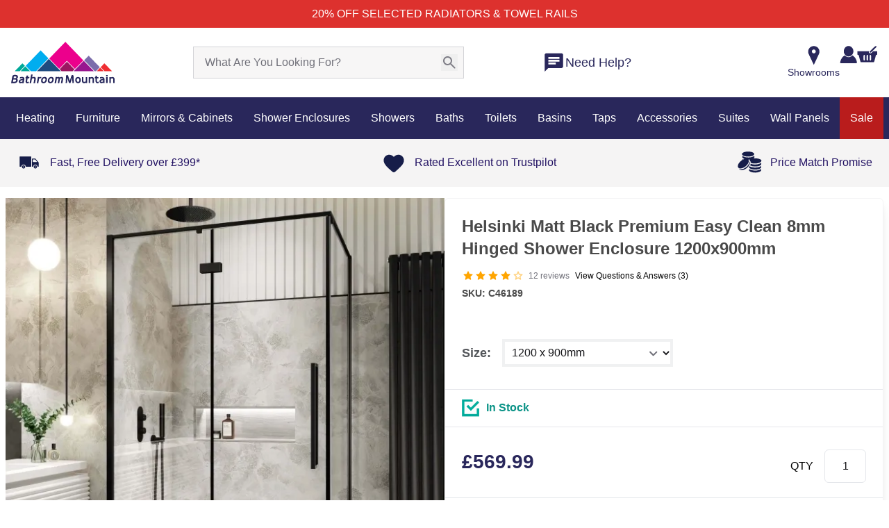

--- FILE ---
content_type: text/html;charset=utf-8
request_url: https://www.bathroommountain.co.uk/helsinki-matt-black-premium-easy-clean-8mm-hinged-shower-enclosure-1200x900mm-c46189
body_size: 155881
content:
<!DOCTYPE html><html  lang="en" data-capo=""><head><meta charset="utf-8">
<meta name="viewport" content="width=device-width,initial-scale=1,maximum-scale=1">
<meta name="referrer" content="strict-origin-when-cross-origin">
<meta name="description" content="Discover Premium quality products at Bathroom Mountain with our Helsinki Matt Black Premium Easy Clean 8mm Hinged Shower Enclosure 1200x900mm">
<meta property="twitter:description" content="Discover Premium quality products at Bathroom Mountain with our Helsinki Matt Black Premium Easy Clean 8mm Hinged Shower Enclosure 1200x900mm">
<meta property="og:url" content="https://www.bathroommountain.co.uk/helsinki-matt-black-premium-easy-clean-8mm-hinged-shower-enclosure-1200x900mm-c46189">
<meta property="og:title" content="Helsinki Matt Black Easy Clean 8mm Hinged Shower Enclosure">
<meta property="twitter:title" content="Helsinki Matt Black Easy Clean 8mm Hinged Shower Enclosure">
<meta property="og:type" content="website">
<meta property="og:price:amount" content="569.99">
<meta property="og:price:currency" content="GBP">
<meta property="og:availability" content="InStock">
<meta property="og:description" content="Discover Premium quality products at Bathroom Mountain with our Helsinki Matt Black Premium Easy Clean 8mm Hinged Shower Enclosure 1200x900mm">
<meta property="og:image" content="https://www.bathroommountain.co.uk/_ipx/raw_v=1769065388503&w_350&heading_350/https://m2.bathroommountain.co.uk/media/catalog/product/cache/74c1057f7991b4edb2bc7bdaa94de933/C/4/C46189-1000-Matt-Black-Premium-Easy-Clean-8mm-Hinged-Shower-Enclosure_1_1.jpg">
<meta property="twitter:image" content="https://www.bathroommountain.co.uk/_ipx/raw_v=1769065388503&w_350&heading_350/https://m2.bathroommountain.co.uk/media/catalog/product/cache/74c1057f7991b4edb2bc7bdaa94de933/C/4/C46189-1000-Matt-Black-Premium-Easy-Clean-8mm-Hinged-Shower-Enclosure_1_1.jpg">
<meta property="og:image:secure_url" content="https://www.bathroommountain.co.uk/_ipx/raw_v=1769065388503&w_350&heading_350/https://m2.bathroommountain.co.uk/media/catalog/product/cache/74c1057f7991b4edb2bc7bdaa94de933/C/4/C46189-1000-Matt-Black-Premium-Easy-Clean-8mm-Hinged-Shower-Enclosure_1_1.jpg">
<title>Helsinki Matt Black Easy Clean 8mm Hinged Shower Enclosure</title>
<style nonce="yI8XhusHNhU4e4tO+jRH7wM9"> @font-face { font-family: "Arcamajora3 fallback"; src: local("Noto Sans"); size-adjust: 101.2658%; ascent-override: 88.875%; descent-override: 25.675%; line-gap-override: 7.9%; } @font-face { font-family: "Arcamajora3 fallback"; src: local("Arial"); size-adjust: 107.6714%; ascent-override: 83.5876%; descent-override: 24.1475%; line-gap-override: 7.43%; } @font-face { font-family: "Arcamajora3 fallback"; src: local("Helvetica Neue"); size-adjust: 106.6667%; ascent-override: 84.375%; descent-override: 24.375%; line-gap-override: 7.5%; } @font-face { font-family: "Arcamajora3 fallback"; src: local("Roboto"); size-adjust: 107.9078%; ascent-override: 83.4045%; descent-override: 24.0946%; line-gap-override: 7.4137%; } @font-face { font-family: "Arcamajora3 fallback"; src: local("Segoe UI"); size-adjust: 108.2643%; ascent-override: 83.1299%; descent-override: 24.0153%; line-gap-override: 7.3893%; } @font-face { font-family: "Arcamajora3 fallback"; src: local("BlinkMacSystemFont"); size-adjust: 115.245%; ascent-override: 78.0945%; descent-override: 22.5606%; line-gap-override: 6.9417%; } @font-face { font-family: "GillSansBold fallback"; src: local("Noto Sans"); size-adjust: 100%; ascent-override: 68.2%; descent-override: 31.8%; line-gap-override: 20%; } @font-face { font-family: "GillSansBold fallback"; src: local("Arial"); size-adjust: 106.3255%; ascent-override: 64.1426%; descent-override: 29.9082%; line-gap-override: 18.8102%; } @font-face { font-family: "GillSansBold fallback"; src: local("Helvetica Neue"); size-adjust: 105.3333%; ascent-override: 64.7468%; descent-override: 30.1899%; line-gap-override: 18.9873%; } @font-face { font-family: "GillSansBold fallback"; src: local("Roboto"); size-adjust: 106.5589%; ascent-override: 64.0021%; descent-override: 29.8426%; line-gap-override: 18.769%; } @font-face { font-family: "GillSansBold fallback"; src: local("Segoe UI"); size-adjust: 106.911%; ascent-override: 63.7914%; descent-override: 29.7444%; line-gap-override: 18.7071%; } @font-face { font-family: "GillSansBold fallback"; src: local("BlinkMacSystemFont"); size-adjust: 113.8045%; ascent-override: 59.9274%; descent-override: 27.9427%; line-gap-override: 17.574%; } @font-face { font-family: "GillSansMT fallback"; src: local("Noto Sans"); size-adjust: 86.7369%; ascent-override: 107.1285%; descent-override: 26.571%; line-gap-override: 0%; } @font-face { font-family: "GillSansMT fallback"; src: local("Arial"); size-adjust: 92.2234%; ascent-override: 100.7552%; descent-override: 24.9903%; line-gap-override: 0%; } @font-face { font-family: "GillSansMT fallback"; src: local("Helvetica Neue"); size-adjust: 91.3628%; ascent-override: 101.7043%; descent-override: 25.2257%; line-gap-override: 0%; } @font-face { font-family: "GillSansMT fallback"; src: local("Roboto"); size-adjust: 92.4259%; ascent-override: 100.5345%; descent-override: 24.9355%; line-gap-override: 0%; } @font-face { font-family: "GillSansMT fallback"; src: local("Segoe UI"); size-adjust: 92.7313%; ascent-override: 100.2034%; descent-override: 24.8534%; line-gap-override: 0%; } @font-face { font-family: "GillSansMT fallback"; src: local("BlinkMacSystemFont"); size-adjust: 98.7104%; ascent-override: 94.1338%; descent-override: 23.348%; line-gap-override: 0%; } </style>
<style nonce="yI8XhusHNhU4e4tO+jRH7wM9">@font-face{font-family:Red Hat Text;src:local("Red Hat Text Variable"),url(/_fonts/RrQXbohi_ic6B3yVSzGBrMxQZqctMc-JPWCN-bCAb2qtMlJ.woff2) format(woff2);font-display:swap;unicode-range:U+0100-02BA,U+02BD-02C5,U+02C7-02CC,U+02CE-02D7,U+02DD-02FF,U+0304,U+0308,U+0329,U+1D00-1DBF,U+1E00-1E9F,U+1EF2-1EFF,U+2020,U+20A0-20AB,U+20AD-20C0,U+2113,U+2C60-2C7F,U+A720-A7FF;font-weight:300 700;font-style:normal}
@font-face{font-family:"Red Hat Text Fallback: Arial";src:local("Arial");size-adjust:100.269%;ascent-override:101.5269%;descent-override:30.4182%;line-gap-override:0%}
@font-face{font-family:Red Hat Text;src:local("Red Hat Text Variable"),url(/_fonts/RrQXbohi_ic6B3yVSzGBrMxQaKctMc-JPQ-CmAKVjkAqN.woff2) format(woff2);font-display:swap;unicode-range:U+0000-00FF,U+0131,U+0152-0153,U+02BB-02BC,U+02C6,U+02DA,U+02DC,U+0304,U+0308,U+0329,U+2000-206F,U+20AC,U+2122,U+2191,U+2193,U+2212,U+2215,U+FEFF,U+FFFD;font-weight:300 700;font-style:normal}
@font-face{font-family:Red Hat Text;src:local("Red Hat Text Light"),url(/_fonts/fonts.gstatic-dUbkYKdeFg.woff) format(woff);font-display:swap;font-weight:300;font-style:normal}
@font-face{font-family:Red Hat Text;src:local("Red Hat Text Regular"),local("Red Hat Text"),url(/_fonts/fonts.gstatic-SgH4r8bzXR.woff) format(woff);font-display:swap;font-weight:400;font-style:normal}
@font-face{font-family:Red Hat Text;src:local("Red Hat Text Medium"),url(/_fonts/fonts.gstatic-GtS7pGOwxh.woff) format(woff);font-display:swap;font-weight:500;font-style:normal}
@font-face{font-family:Red Hat Text;src:local("Red Hat Text SemiBold"),url(/_fonts/fonts.gstatic-r1rQ6COzkG.woff) format(woff);font-display:swap;font-weight:600;font-style:normal}
@font-face{font-family:Red Hat Text;src:local("Red Hat Text Bold"),url(/_fonts/fonts.gstatic-atkpkEyjC7.woff) format(woff);font-display:swap;font-weight:700;font-style:normal}
@font-face{font-family:"Red Hat Display Fallback: Arial";src:local("Arial");size-adjust:99.1474%;ascent-override:102.6754%;descent-override:30.7623%;line-gap-override:0%}
@font-face{font-family:Red Hat Display;src:local("Red Hat Display Variable"),url(/_fonts/8vIQ7wUr0m80wwYf0QCXZzYzUoTg8z6hR4jNCH5Z-JAqKO0qhFS.woff2) format(woff2);font-display:swap;unicode-range:U+0100-02BA,U+02BD-02C5,U+02C7-02CC,U+02CE-02D7,U+02DD-02FF,U+0304,U+0308,U+0329,U+1D00-1DBF,U+1E00-1E9F,U+1EF2-1EFF,U+2020,U+20A0-20AB,U+20AD-20C0,U+2113,U+2C60-2C7F,U+A720-A7FF;font-weight:300 900;font-style:normal}
@font-face{font-family:Red Hat Display;src:local("Red Hat Display Variable"),url(/_fonts/8vIQ7wUr0m80wwYf0QCXZzYzUoTg_T6hR4jNCA-a0RX10aAPM.woff2) format(woff2);font-display:swap;unicode-range:U+0000-00FF,U+0131,U+0152-0153,U+02BB-02BC,U+02C6,U+02DA,U+02DC,U+0304,U+0308,U+0329,U+2000-206F,U+20AC,U+2122,U+2191,U+2193,U+2212,U+2215,U+FEFF,U+FFFD;font-weight:300 900;font-style:normal}
@font-face{font-family:Red Hat Display;src:local("Red Hat Display Light"),url(/_fonts/fonts.gstatic-8uNGJ6wo7I.woff) format(woff);font-display:swap;font-weight:300;font-style:normal}
@font-face{font-family:Red Hat Display;src:local("Red Hat Display Regular"),local("Red Hat Display"),url(/_fonts/fonts.gstatic-xRxgYFGljd.woff) format(woff);font-display:swap;font-weight:400;font-style:normal}
@font-face{font-family:Red Hat Display;src:local("Red Hat Display Medium"),url(/_fonts/fonts.gstatic-0bqvqfNkXb.woff) format(woff);font-display:swap;font-weight:500;font-style:normal}
@font-face{font-family:Red Hat Display;src:local("Red Hat Display SemiBold"),url(/_fonts/fonts.gstatic-SziHQJm6Vf.woff) format(woff);font-display:swap;font-weight:600;font-style:normal}
@font-face{font-family:Red Hat Display;src:local("Red Hat Display Bold"),url(/_fonts/fonts.gstatic-ZxYDJ34Vb8.woff) format(woff);font-display:swap;font-weight:700;font-style:normal}
@font-face{font-family:Red Hat Display;src:local("Red Hat Display ExtraBold"),url(/_fonts/fonts.gstatic-VN0zCHtFrz.woff) format(woff);font-display:swap;font-weight:800;font-style:normal}
@font-face{font-family:Red Hat Display;src:local("Red Hat Display Black"),url(/_fonts/fonts.gstatic-8uJirm1bbD.woff) format(woff);font-display:swap;font-weight:900;font-style:normal}
/*! tailwindcss v3.4.10 | MIT License | https://tailwindcss.com*/*,:after,:before{border:0 solid #e5e7eb;box-sizing:border-box}:after,:before{--tw-content:""}:host,html{line-height:1.5;-webkit-text-size-adjust:100%;font-family:ui-sans-serif,system-ui,sans-serif,Apple Color Emoji,Segoe UI Emoji,Segoe UI Symbol,Noto Color Emoji;font-feature-settings:normal;font-variation-settings:normal;-moz-tab-size:4;-o-tab-size:4;tab-size:4;-webkit-tap-highlight-color:transparent}body{line-height:inherit;margin:0}hr{border-top-width:1px;color:inherit;height:0}abbr:where([title]){-webkit-text-decoration:underline dotted;text-decoration:underline dotted}h1,h2,h3,h4,h5,h6{font-size:inherit;font-weight:inherit}a{color:inherit;text-decoration:inherit}b,strong{font-weight:bolder}code,kbd,pre,samp{font-family:ui-monospace,SFMono-Regular,Menlo,Monaco,Consolas,Liberation Mono,Courier New,monospace;font-feature-settings:normal;font-size:1em;font-variation-settings:normal}small{font-size:80%}sub,sup{font-size:75%;line-height:0;position:relative;vertical-align:baseline}sub{bottom:-.25em}sup{top:-.5em}table{border-collapse:collapse;border-color:inherit;text-indent:0}button,input,optgroup,select,textarea{color:inherit;font-family:inherit;font-feature-settings:inherit;font-size:100%;font-variation-settings:inherit;font-weight:inherit;letter-spacing:inherit;line-height:inherit;margin:0;padding:0}button,select{text-transform:none}button,input:where([type=button]),input:where([type=reset]),input:where([type=submit]){-webkit-appearance:button;background-color:transparent;background-image:none}:-moz-focusring{outline:auto}:-moz-ui-invalid{box-shadow:none}progress{vertical-align:baseline}::-webkit-inner-spin-button,::-webkit-outer-spin-button{height:auto}[type=search]{-webkit-appearance:textfield;outline-offset:-2px}::-webkit-search-decoration{-webkit-appearance:none}::-webkit-file-upload-button{-webkit-appearance:button;font:inherit}summary{display:list-item}blockquote,dd,dl,figure,h1,h2,h3,h4,h5,h6,hr,p,pre{margin:0}fieldset{margin:0}fieldset,legend{padding:0}menu,ol,ul{list-style:none;margin:0;padding:0}dialog{padding:0}textarea{resize:vertical}input::-moz-placeholder,textarea::-moz-placeholder{color:#9ca3af;opacity:1}input::placeholder,textarea::placeholder{color:#9ca3af;opacity:1}[role=button],button{cursor:pointer}:disabled{cursor:default}audio,canvas,embed,iframe,img,object,svg,video{display:block;vertical-align:middle}img,video{height:auto;max-width:100%}[hidden]{display:none}:root{--colors-primary-50:240 253 244;--colors-primary-100:220 252 231;--colors-primary-200:187 247 208;--colors-primary-300:134 239 172;--colors-primary-400:74 222 128;--colors-primary-500:2 198 82;--colors-primary-600:10 171 69;--colors-primary-700:1 137 55;--colors-primary-800:22 101 52;--colors-primary-900:20 83 45;--colors-secondary-50:245 243 255;--colors-secondary-100:237 233 254;--colors-secondary-200:221 214 254;--colors-secondary-300:196 181 253;--colors-secondary-400:167 139 250;--colors-secondary-500:135 92 246;--colors-secondary-600:111 64 236;--colors-secondary-700:97 49 221;--colors-secondary-800:83 30 211;--colors-secondary-900:68 21 178;--colors-positive-50:240 253 244;--colors-positive-100:220 252 231;--colors-positive-200:187 247 208;--colors-positive-300:134 239 172;--colors-positive-400:74 222 128;--colors-positive-500:2 198 82;--colors-positive-600:10 171 69;--colors-positive-700:1 137 55;--colors-positive-800:22 101 52;--colors-positive-900:20 83 45;--colors-negative-50:255 241 242;--colors-negative-100:255 228 230;--colors-negative-200:254 205 211;--colors-negative-300:253 164 175;--colors-negative-400:251 113 133;--colors-negative-500:244 63 94;--colors-negative-600:225 29 72;--colors-negative-700:190 18 60;--colors-negative-800:159 18 57;--colors-negative-900:136 19 55;--colors-warning-50:254 252 232;--colors-warning-100:254 249 195;--colors-warning-200:254 240 138;--colors-warning-300:253 224 71;--colors-warning-400:250 204 21;--colors-warning-500:234 179 8;--colors-warning-600:202 138 4;--colors-warning-700:161 98 7;--colors-warning-800:133 77 14;--colors-warning-900:113 63 18;--colors-neutral-50:250 250 250;--colors-neutral-100:244 244 245;--colors-neutral-200:228 228 231;--colors-neutral-300:212 212 216;--colors-neutral-400:161 161 170;--colors-neutral-500:113 113 122;--colors-neutral-600:82 82 91;--colors-neutral-700:63 63 70;--colors-neutral-800:39 39 42;--colors-neutral-900:24 24 27;--colors-disabled-50:250 250 250;--colors-disabled-100:244 244 245;--colors-disabled-200:228 228 231;--colors-disabled-300:212 212 216;--colors-disabled-400:161 161 170;--colors-disabled-500:113 113 122;--colors-disabled-600:82 82 91;--colors-disabled-700:63 63 70;--colors-disabled-800:39 39 42;--colors-disabled-900:24 24 27}*,:after,:before{--tw-border-spacing-x:0;--tw-border-spacing-y:0;--tw-translate-x:0;--tw-translate-y:0;--tw-rotate:0;--tw-skew-x:0;--tw-skew-y:0;--tw-scale-x:1;--tw-scale-y:1;--tw-pan-x: ;--tw-pan-y: ;--tw-pinch-zoom: ;--tw-scroll-snap-strictness:proximity;--tw-gradient-from-position: ;--tw-gradient-via-position: ;--tw-gradient-to-position: ;--tw-ordinal: ;--tw-slashed-zero: ;--tw-numeric-figure: ;--tw-numeric-spacing: ;--tw-numeric-fraction: ;--tw-ring-inset: ;--tw-ring-offset-width:0px;--tw-ring-offset-color:#fff;--tw-ring-color:rgba(59,130,246,.5);--tw-ring-offset-shadow:0 0 #0000;--tw-ring-shadow:0 0 #0000;--tw-shadow:0 0 #0000;--tw-shadow-colored:0 0 #0000;--tw-blur: ;--tw-brightness: ;--tw-contrast: ;--tw-grayscale: ;--tw-hue-rotate: ;--tw-invert: ;--tw-saturate: ;--tw-sepia: ;--tw-drop-shadow: ;--tw-backdrop-blur: ;--tw-backdrop-brightness: ;--tw-backdrop-contrast: ;--tw-backdrop-grayscale: ;--tw-backdrop-hue-rotate: ;--tw-backdrop-invert: ;--tw-backdrop-opacity: ;--tw-backdrop-saturate: ;--tw-backdrop-sepia: ;--tw-contain-size: ;--tw-contain-layout: ;--tw-contain-paint: ;--tw-contain-style: }::backdrop{--tw-border-spacing-x:0;--tw-border-spacing-y:0;--tw-translate-x:0;--tw-translate-y:0;--tw-rotate:0;--tw-skew-x:0;--tw-skew-y:0;--tw-scale-x:1;--tw-scale-y:1;--tw-pan-x: ;--tw-pan-y: ;--tw-pinch-zoom: ;--tw-scroll-snap-strictness:proximity;--tw-gradient-from-position: ;--tw-gradient-via-position: ;--tw-gradient-to-position: ;--tw-ordinal: ;--tw-slashed-zero: ;--tw-numeric-figure: ;--tw-numeric-spacing: ;--tw-numeric-fraction: ;--tw-ring-inset: ;--tw-ring-offset-width:0px;--tw-ring-offset-color:#fff;--tw-ring-color:rgba(59,130,246,.5);--tw-ring-offset-shadow:0 0 #0000;--tw-ring-shadow:0 0 #0000;--tw-shadow:0 0 #0000;--tw-shadow-colored:0 0 #0000;--tw-blur: ;--tw-brightness: ;--tw-contrast: ;--tw-grayscale: ;--tw-hue-rotate: ;--tw-invert: ;--tw-saturate: ;--tw-sepia: ;--tw-drop-shadow: ;--tw-backdrop-blur: ;--tw-backdrop-brightness: ;--tw-backdrop-contrast: ;--tw-backdrop-grayscale: ;--tw-backdrop-hue-rotate: ;--tw-backdrop-invert: ;--tw-backdrop-opacity: ;--tw-backdrop-saturate: ;--tw-backdrop-sepia: ;--tw-contain-size: ;--tw-contain-layout: ;--tw-contain-paint: ;--tw-contain-style: }.\!container{margin:0 auto!important;max-width:100%!important;padding-left:8px!important;padding-right:8px!important;width:100%!important}.container{margin:0 auto;max-width:100%;padding-left:8px;padding-right:8px;width:100%}@media (min-width:768px){.\!container{width:752px!important}.container{width:752px}}@media (min-width:992px){.\!container{width:976px!important}.container{width:976px}}@media (min-width:1200px){.\!container{width:1280px!important}.container{width:1280px}}@media (min-width:1366px){.\!container{width:1366px!important}.container{width:1366px}}.sr-only{height:1px;margin:-1px;overflow:hidden;padding:0;position:absolute;width:1px;clip:rect(0,0,0,0);border-width:0;white-space:nowrap}.pointer-events-none{pointer-events:none}.pointer-events-auto{pointer-events:auto}.visible{visibility:visible}.collapse{visibility:collapse}.\!static{position:static!important}.static{position:static}.fixed{position:fixed}.\!absolute{position:absolute!important}.absolute{position:absolute}.relative{position:relative}.sticky{position:sticky}.inset-0{inset:0}.inset-x-0{left:0;right:0}.inset-x-2{left:.5rem;right:.5rem}.\!-left-8{left:-2rem!important}.\!-right-8{right:-2rem!important}.\!bottom-0{bottom:0!important}.\!bottom-\[41\%\]{bottom:41%!important}.\!bottom-auto{bottom:auto!important}.\!left-0{left:0!important}.\!left-2\/4{left:50%!important}.\!left-4{left:1rem!important}.\!right-9{right:2.25rem!important}.\!top-0{top:0!important}.\!top-2\/4{top:50%!important}.\!top-\[37px\]{top:37px!important}.\!top-\[38\.5\%\]{top:38.5%!important}.-bottom-\[22px\]{bottom:-22px}.-bottom-\[25px\]{bottom:-25px}.-left-\[15px\]{left:-15px}.-right-\[7px\]{right:-7px}.-top-0\.5{top:-.125rem}.-top-3\.5{top:-.875rem}.-top-7{top:-1.75rem}.-top-\[18px\]{top:-18px}.-top-\[27px\]{top:-27px}.-top-\[34px\]{top:-34px}.-top-\[50px\]{top:-50px}.-top-\[7px\]{top:-7px}.bottom-0{bottom:0}.bottom-10{bottom:2.5rem}.bottom-20{bottom:5rem}.bottom-4{bottom:1rem}.bottom-6{bottom:1.5rem}.bottom-\[-32px\]{bottom:-32px}.bottom-\[100\%\]{bottom:100%}.bottom-\[100px\]{bottom:100px}.bottom-\[136px\]{bottom:136px}.bottom-\[137px\]{bottom:137px}.bottom-\[219px\]{bottom:219px}.bottom-\[25px\]{bottom:25px}.bottom-\[42\%\]{bottom:42%}.bottom-\[50px\]{bottom:50px}.bottom-\[57px\]{bottom:57px}.bottom-\[58\%\]{bottom:58%}.bottom-\[72\%\]{bottom:72%}.bottom-\[7px\]{bottom:7px}.bottom-\[8px\]{bottom:8px}.bottom-\[95px\]{bottom:95px}.bottom-full{bottom:100%}.left-0{left:0}.left-1\/2{left:50%}.left-2{left:.5rem}.left-2\.5{left:.625rem}.left-2\/4{left:50%}.left-3{left:.75rem}.left-4{left:1rem}.left-5{left:1.25rem}.left-6{left:1.5rem}.left-\[13px\]{left:13px}.left-\[21\%\]{left:21%}.left-\[22px\]{left:22px}.left-\[28\%\]{left:28%}.left-\[2px\]{left:2px}.left-\[40\%\]{left:40%}.left-\[50\%\]{left:50%}.left-\[62px\]{left:62px}.left-\[66px\]{left:66px}.right-0{right:0}.right-1{right:.25rem}.right-10{right:2.5rem}.right-12{right:3rem}.right-2{right:.5rem}.right-20{right:5rem}.right-3{right:.75rem}.right-3\.5{right:.875rem}.right-32{right:8rem}.right-4{right:1rem}.right-5{right:1.25rem}.right-6{right:1.5rem}.right-8{right:2rem}.right-\[-40px\]{right:-40px}.right-\[-9px\]{right:-9px}.right-\[105px\]{right:105px}.right-\[20px\]{right:20px}.right-\[2px\]{right:2px}.right-\[30\%\]{right:30%}.right-\[3px\]{right:3px}.right-\[47px\]{right:47px}.right-\[50px\]{right:50px}.right-\[8\%\]{right:8%}.right-\[80px\]{right:80px}.right-\[88px\]{right:88px}.right-\[8px\]{right:8px}.right-auto{right:auto}.top-0{top:0}.top-0\.5{top:.125rem}.top-1{top:.25rem}.top-1\/2{top:50%}.top-1\/3{top:33.333333%}.top-14{top:3.5rem}.top-2{top:.5rem}.top-2\.5{top:.625rem}.top-2\/4{top:50%}.top-20{top:5rem}.top-3{top:.75rem}.top-4{top:1rem}.top-5{top:1.25rem}.top-\[-10px\]{top:-10px}.top-\[-20px\]{top:-20px}.top-\[-7px\]{top:-7px}.top-\[-9px\]{top:-9px}.top-\[15px\]{top:15px}.top-\[1px\]{top:1px}.top-\[30\%\]{top:30%}.top-\[3px\]{top:3px}.top-\[44\.5\%\]{top:44.5%}.top-\[5px\]{top:5px}.top-\[73\%\]{top:73%}.top-\[7px\]{top:7px}.top-\[85\%\]{top:85%}.top-\[89\%\]{top:89%}.top-\[99\%\]{top:99%}.top-full{top:100%}.top-px{top:1px}.-z-\[1\]{z-index:-1}.z-0{z-index:0}.z-10{z-index:10}.z-20{z-index:20}.z-30{z-index:30}.z-50{z-index:50}.z-\[1000\]{z-index:1000}.z-\[100\]{z-index:100}.z-\[1\]{z-index:1}.z-\[2\]{z-index:2}.z-\[49\]{z-index:49}.z-\[60\]{z-index:60}.z-\[99999\]{z-index:99999}.z-\[9999\]{z-index:9999}.z-\[999\]{z-index:999}.z-\[99\]{z-index:99}.order-1{order:1}.order-2{order:2}.order-3{order:3}.col-\[1_\/_3\]{grid-column:1/3}.col-\[1_\/_span_2\]{grid-column:1/span 2}.col-span-1{grid-column:span 1/span 1}.col-span-2{grid-column:span 2/span 2}.col-span-3{grid-column:span 3/span 3}.col-span-4{grid-column:span 4/span 4}.col-span-5{grid-column:span 5/span 5}.col-span-7{grid-column:span 7/span 7}.col-span-full{grid-column:1/-1}.float-left{float:left}.\!m-0{margin:0!important}.m-0{margin:0}.m-1\.5{margin:.375rem}.m-2{margin:.5rem}.m-3{margin:.75rem}.m-auto{margin:auto}.-mx-4{margin-left:-1rem;margin-right:-1rem}.mx-0{margin-left:0;margin-right:0}.mx-1{margin-left:.25rem;margin-right:.25rem}.mx-1\.5{margin-left:.375rem;margin-right:.375rem}.mx-10{margin-left:2.5rem;margin-right:2.5rem}.mx-2{margin-left:.5rem;margin-right:.5rem}.mx-2\.5{margin-left:.625rem;margin-right:.625rem}.mx-4{margin-left:1rem;margin-right:1rem}.mx-5{margin-left:1.25rem;margin-right:1.25rem}.mx-6{margin-left:1.5rem;margin-right:1.5rem}.mx-7{margin-left:1.75rem;margin-right:1.75rem}.mx-\[1\%\]{margin-left:1%;margin-right:1%}.mx-\[15px\]{margin-left:15px;margin-right:15px}.mx-\[26px\]{margin-left:26px;margin-right:26px}.mx-\[5px\]{margin-left:5px;margin-right:5px}.mx-auto{margin-left:auto;margin-right:auto}.my-0{margin-bottom:0;margin-top:0}.my-1\.5{margin-bottom:.375rem;margin-top:.375rem}.my-10{margin-bottom:2.5rem;margin-top:2.5rem}.my-2{margin-bottom:.5rem;margin-top:.5rem}.my-2\.5{margin-bottom:.625rem;margin-top:.625rem}.my-3{margin-bottom:.75rem;margin-top:.75rem}.my-4{margin-bottom:1rem;margin-top:1rem}.my-5{margin-bottom:1.25rem;margin-top:1.25rem}.my-6{margin-bottom:1.5rem;margin-top:1.5rem}.my-7{margin-bottom:1.75rem;margin-top:1.75rem}.my-8{margin-bottom:2rem;margin-top:2rem}.my-\[10px\]{margin-bottom:10px;margin-top:10px}.my-\[13\%\]{margin-bottom:13%;margin-top:13%}.my-\[15px\]{margin-bottom:15px;margin-top:15px}.my-\[18px\]{margin-bottom:18px;margin-top:18px}.my-\[30px\]{margin-bottom:30px;margin-top:30px}.my-\[5px\]{margin-bottom:5px;margin-top:5px}.my-\[80px\]{margin-bottom:80px;margin-top:80px}.my-auto{margin-bottom:auto;margin-top:auto}.\!mb-0{margin-bottom:0!important}.\!mb-0\.5{margin-bottom:.125rem!important}.\!mb-4{margin-bottom:1rem!important}.\!mb-5{margin-bottom:1.25rem!important}.\!mb-\[14px\]{margin-bottom:14px!important}.\!ml-4{margin-left:1rem!important}.\!mt-0{margin-top:0!important}.-mb-1{margin-bottom:-.25rem}.-mr-1\.5{margin-right:-.375rem}.-mr-2{margin-right:-.5rem}.-mt-0\.5{margin-top:-.125rem}.-mt-1{margin-top:-.25rem}.-mt-1\.5{margin-top:-.375rem}.-mt-11{margin-top:-2.75rem}.-mt-4{margin-top:-1rem}.-mt-\[110px\]{margin-top:-110px}.mb-0{margin-bottom:0}.mb-1{margin-bottom:.25rem}.mb-1\.5{margin-bottom:.375rem}.mb-10{margin-bottom:2.5rem}.mb-12{margin-bottom:3rem}.mb-14{margin-bottom:3.5rem}.mb-16{margin-bottom:4rem}.mb-2{margin-bottom:.5rem}.mb-2\.5{margin-bottom:.625rem}.mb-20{margin-bottom:5rem}.mb-28{margin-bottom:7rem}.mb-3{margin-bottom:.75rem}.mb-3\.5{margin-bottom:.875rem}.mb-4{margin-bottom:1rem}.mb-5{margin-bottom:1.25rem}.mb-6{margin-bottom:1.5rem}.mb-7{margin-bottom:1.75rem}.mb-8{margin-bottom:2rem}.mb-9{margin-bottom:2.25rem}.mb-\[10px\]{margin-bottom:10px}.mb-\[12px\]{margin-bottom:12px}.mb-\[15px\]{margin-bottom:15px}.mb-\[18px\]{margin-bottom:18px}.mb-\[20px\]{margin-bottom:20px}.mb-\[22px\]{margin-bottom:22px}.mb-\[25px\]{margin-bottom:25px}.mb-\[26px\]{margin-bottom:26px}.mb-\[2px\]{margin-bottom:2px}.mb-\[30px\]{margin-bottom:30px}.mb-\[32px\]{margin-bottom:32px}.mb-\[34px\]{margin-bottom:34px}.mb-\[35px\]{margin-bottom:35px}.mb-\[3px\]{margin-bottom:3px}.mb-\[41px\]{margin-bottom:41px}.mb-\[53px\]{margin-bottom:53px}.mb-\[55px\]{margin-bottom:55px}.mb-\[58px\]{margin-bottom:58px}.mb-\[5px\]{margin-bottom:5px}.mb-\[60px\]{margin-bottom:60px}.mb-\[70px\]{margin-bottom:70px}.mb-\[78px\]{margin-bottom:78px}.mb-\[7px\]{margin-bottom:7px}.mb-\[8px\]{margin-bottom:8px}.mb-\[90px\]{margin-bottom:90px}.mb-px{margin-bottom:1px}.ml-0{margin-left:0}.ml-0\.5{margin-left:.125rem}.ml-1{margin-left:.25rem}.ml-10{margin-left:2.5rem}.ml-2{margin-left:.5rem}.ml-2\.5{margin-left:.625rem}.ml-3{margin-left:.75rem}.ml-4{margin-left:1rem}.ml-6{margin-left:1.5rem}.ml-8{margin-left:2rem}.ml-\[-75px\]{margin-left:-75px}.ml-\[1\%\]{margin-left:1%}.ml-\[14px\]{margin-left:14px}.ml-\[21px\]{margin-left:21px}.ml-\[3px\]{margin-left:3px}.ml-\[47px\]{margin-left:47px}.ml-\[5px\]{margin-left:5px}.ml-\[7px\]{margin-left:7px}.ml-auto{margin-left:auto}.mr-0\.5{margin-right:.125rem}.mr-1{margin-right:.25rem}.mr-12{margin-right:3rem}.mr-2{margin-right:.5rem}.mr-2\.5{margin-right:.625rem}.mr-3{margin-right:.75rem}.mr-4{margin-right:1rem}.mr-5{margin-right:1.25rem}.mr-7{margin-right:1.75rem}.mr-\[-14px\]{margin-right:-14px}.mr-\[-2\.3\%\]{margin-right:-2.3%}.mr-\[13px\]{margin-right:13px}.mr-\[15px\]{margin-right:15px}.mr-\[18px\]{margin-right:18px}.mr-auto{margin-right:auto}.mt-0{margin-top:0}.mt-0\.5{margin-top:.125rem}.mt-1{margin-top:.25rem}.mt-1\.5{margin-top:.375rem}.mt-10{margin-top:2.5rem}.mt-12{margin-top:3rem}.mt-14{margin-top:3.5rem}.mt-2{margin-top:.5rem}.mt-2\.5{margin-top:.625rem}.mt-3{margin-top:.75rem}.mt-3\.5{margin-top:.875rem}.mt-4{margin-top:1rem}.mt-5{margin-top:1.25rem}.mt-6{margin-top:1.5rem}.mt-7{margin-top:1.75rem}.mt-8{margin-top:2rem}.mt-9{margin-top:2.25rem}.mt-\[-1px\]{margin-top:-1px}.mt-\[-30\%\]{margin-top:-30%}.mt-\[-6\%\]{margin-top:-6%}.mt-\[10px\]{margin-top:10px}.mt-\[11px\]{margin-top:11px}.mt-\[14px\]{margin-top:14px}.mt-\[17px\]{margin-top:17px}.mt-\[1px\]{margin-top:1px}.mt-\[20px\]{margin-top:20px}.mt-\[25px\]{margin-top:25px}.mt-\[30px\]{margin-top:30px}.mt-\[35px\]{margin-top:35px}.mt-\[38px\]{margin-top:38px}.mt-\[45px\]{margin-top:45px}.mt-\[47px\]{margin-top:47px}.mt-\[50px\]{margin-top:50px}.mt-\[5px\]{margin-top:5px}.mt-\[7px\]{margin-top:7px}.mt-\[9px\]{margin-top:9px}.mt-px{margin-top:1px}.box-border{box-sizing:border-box}.line-clamp-1{-webkit-line-clamp:1}.line-clamp-1,.line-clamp-2{display:-webkit-box;overflow:hidden;-webkit-box-orient:vertical}.line-clamp-2{-webkit-line-clamp:2}.line-clamp-4{-webkit-line-clamp:4}.line-clamp-4,.line-clamp-\[6\]{display:-webkit-box;overflow:hidden;-webkit-box-orient:vertical}.line-clamp-\[6\]{-webkit-line-clamp:6}.line-clamp-\[8\]{display:-webkit-box;overflow:hidden;-webkit-box-orient:vertical;-webkit-line-clamp:8}.\!block{display:block!important}.block{display:block}.inline-block{display:inline-block}.inline{display:inline}.\!flex{display:flex!important}.flex{display:flex}.\!inline-flex{display:inline-flex!important}.inline-flex{display:inline-flex}.table{display:table}.grid{display:grid}.contents{display:contents}.list-item{display:list-item}.\!hidden{display:none!important}.hidden{display:none}.aspect-square{aspect-ratio:1/1}.aspect-video{aspect-ratio:16/9}.size-5{height:1.25rem;width:1.25rem}.\!h-10{height:2.5rem!important}.\!h-2{height:.5rem!important}.\!h-5{height:1.25rem!important}.\!h-6{height:1.5rem!important}.\!h-8{height:2rem!important}.\!h-\[18px\]{height:18px!important}.\!h-\[1px\]{height:1px!important}.\!h-\[29px\]{height:29px!important}.\!h-\[32px\]{height:32px!important}.\!h-\[33px\]{height:33px!important}.\!h-\[40px\]{height:40px!important}.\!h-\[42px\]{height:42px!important}.\!h-\[45px\]{height:45px!important}.\!h-\[5px\]{height:5px!important}.\!h-\[8px\]{height:8px!important}.\!h-\[unset\]{height:unset!important}.\!h-auto{height:auto!important}.\!h-full{height:100%!important}.h-0{height:0}.h-1{height:.25rem}.h-10{height:2.5rem}.h-12{height:3rem}.h-14{height:3.5rem}.h-16{height:4rem}.h-2{height:.5rem}.h-2\.5{height:.625rem}.h-20{height:5rem}.h-24{height:6rem}.h-3{height:.75rem}.h-32{height:8rem}.h-36{height:9rem}.h-4{height:1rem}.h-48{height:12rem}.h-5{height:1.25rem}.h-6{height:1.5rem}.h-60{height:15rem}.h-7{height:1.75rem}.h-8{height:2rem}.h-9{height:2.25rem}.h-\[-webkit-fill-available\]{height:-webkit-fill-available}.h-\[1\.4rem\]{height:1.4rem}.h-\[1\.5em\]{height:1.5em}.h-\[1000px\]{height:1000px}.h-\[100px\]{height:100px}.h-\[10px\]{height:10px}.h-\[116px\]{height:116px}.h-\[13\.5px\]{height:13.5px}.h-\[130px\]{height:130px}.h-\[138px\]{height:138px}.h-\[13px\]{height:13px}.h-\[148px\]{height:148px}.h-\[15px\]{height:15px}.h-\[170px\]{height:170px}.h-\[18px\]{height:18px}.h-\[194px\]{height:194px}.h-\[1px\]{height:1px}.h-\[1rem\]{height:1rem}.h-\[2\.3rem\]{height:2.3rem}.h-\[2\.5rem\]{height:2.5rem}.h-\[200px\]{height:200px}.h-\[207px\]{height:207px}.h-\[20px\]{height:20px}.h-\[21px\]{height:21px}.h-\[22px\]{height:22px}.h-\[240px\]{height:240px}.h-\[24px\]{height:24px}.h-\[250px\]{height:250px}.h-\[252px\]{height:252px}.h-\[25px\]{height:25px}.h-\[27px\]{height:27px}.h-\[28px\]{height:28px}.h-\[290px\]{height:290px}.h-\[298px\]{height:298px}.h-\[30px\]{height:30px}.h-\[315px\]{height:315px}.h-\[32px\]{height:32px}.h-\[33px\]{height:33px}.h-\[356px\]{height:356px}.h-\[35px\]{height:35px}.h-\[38px\]{height:38px}.h-\[39px\]{height:39px}.h-\[400px\]{height:400px}.h-\[40px\]{height:40px}.h-\[41px\]{height:41px}.h-\[42px\]{height:42px}.h-\[45px\]{height:45px}.h-\[46px\]{height:46px}.h-\[47px\]{height:47px}.h-\[480px\]{height:480px}.h-\[48px\]{height:48px}.h-\[500px\]{height:500px}.h-\[50px\]{height:50px}.h-\[53px\]{height:53px}.h-\[54px\]{height:54px}.h-\[55px\]{height:55px}.h-\[56px\]{height:56px}.h-\[60px\]{height:60px}.h-\[64px\]{height:64px}.h-\[68px\]{height:68px}.h-\[6rem\]{height:6rem}.h-\[70vh\]{height:70vh}.h-\[72px\]{height:72px}.h-\[73px\]{height:73px}.h-\[75px\]{height:75px}.h-\[78px\]{height:78px}.h-\[80px\]{height:80px}.h-\[90\%\]{height:90%}.h-\[98px\]{height:98px}.h-\[calc\(100\%_-_88px\)\]{height:calc(100% - 88px)}.h-\[calc\(100vh-75px\)\]{height:calc(100vh - 75px)}.h-auto{height:auto}.h-fit{height:-moz-fit-content;height:fit-content}.h-full{height:100%}.h-px{height:1px}.h-screen{height:100vh}.\!max-h-\[30px\]{max-height:30px!important}.max-h-0{max-height:0}.max-h-60{max-height:15rem}.max-h-64{max-height:16rem}.max-h-96{max-height:24rem}.max-h-\[120px\]{max-height:120px}.max-h-\[150px\]{max-height:150px}.max-h-\[25px\]{max-height:25px}.max-h-\[356px\]{max-height:356px}.max-h-\[392px\]{max-height:392px}.max-h-\[4000px\]{max-height:4000px}.max-h-\[50px\]{max-height:50px}.max-h-\[525px\]{max-height:525px}.max-h-\[60vh\]{max-height:60vh}.max-h-\[88px\]{max-height:88px}.max-h-\[calc\(100vh-20rem\)\]{max-height:calc(100vh - 20rem)}.max-h-\[calc\(100vh-24rem\)\]{max-height:calc(100vh - 24rem)}.\!min-h-\[33px\]{min-height:33px!important}.min-h-0{min-height:0}.min-h-12{min-height:3rem}.min-h-\[0\]{min-height:0}.min-h-\[12px\]{min-height:12px}.min-h-\[140px\]{min-height:140px}.min-h-\[193px\]{min-height:193px}.min-h-\[25px\]{min-height:25px}.min-h-\[30px\]{min-height:30px}.min-h-\[44px\]{min-height:44px}.min-h-\[50px\]{min-height:50px}.min-h-\[53px\]{min-height:53px}.min-h-\[56px\]{min-height:56px}.min-h-\[58px\]{min-height:58px}.min-h-\[600px\]{min-height:600px}.min-h-\[90px\]{min-height:90px}.min-h-min{min-height:-moz-min-content;min-height:min-content}.min-h-screen{min-height:100vh}.\!w-1\/2{width:50%!important}.\!w-10{width:2.5rem!important}.\!w-2{width:.5rem!important}.\!w-\[13px\]{width:13px!important}.\!w-\[156px\]{width:156px!important}.\!w-\[183px\]{width:183px!important}.\!w-\[255px\]{width:255px!important}.\!w-\[264px\]{width:264px!important}.\!w-\[300px\]{width:300px!important}.\!w-\[40px\]{width:40px!important}.\!w-\[41\%\]{width:41%!important}.\!w-\[77px\]{width:77px!important}.\!w-\[90px\]{width:90px!important}.\!w-\[945px\]{width:945px!important}.\!w-auto{width:auto!important}.\!w-full{width:100%!important}.w-0{width:0}.w-1{width:.25rem}.w-1\/2{width:50%}.w-1\/3{width:33.333333%}.w-1\/4{width:25%}.w-10{width:2.5rem}.w-12{width:3rem}.w-14{width:3.5rem}.w-16{width:4rem}.w-2\.5{width:.625rem}.w-2\/4{width:50%}.w-2\/5{width:40%}.w-20{width:5rem}.w-24{width:6rem}.w-28{width:7rem}.w-3{width:.75rem}.w-3\/4{width:75%}.w-3\/5{width:60%}.w-3\/6{width:50%}.w-32{width:8rem}.w-36{width:9rem}.w-4{width:1rem}.w-4\/12{width:33.333333%}.w-4\/5{width:80%}.w-40{width:10rem}.w-48{width:12rem}.w-5{width:1.25rem}.w-56{width:14rem}.w-6{width:1.5rem}.w-6\/12{width:50%}.w-60{width:15rem}.w-64{width:16rem}.w-7{width:1.75rem}.w-7\/12{width:58.333333%}.w-8{width:2rem}.w-8\/12{width:66.666667%}.w-80{width:20rem}.w-9{width:2.25rem}.w-9\/12{width:75%}.w-96{width:24rem}.w-\[1\.5em\]{width:1.5em}.w-\[100\%\]{width:100%}.w-\[100px\]{width:100px}.w-\[100vw\]{width:100vw}.w-\[10px\]{width:10px}.w-\[110px\]{width:110px}.w-\[120px\]{width:120px}.w-\[125px\]{width:125px}.w-\[130px\]{width:130px}.w-\[136px\]{width:136px}.w-\[13px\]{width:13px}.w-\[150px\]{width:150px}.w-\[156px\]{width:156px}.w-\[158px\]{width:158px}.w-\[15px\]{width:15px}.w-\[164px\]{width:164px}.w-\[168px\]{width:168px}.w-\[16px\]{width:16px}.w-\[17\%\]{width:17%}.w-\[170px\]{width:170px}.w-\[18\%\]{width:18%}.w-\[18px\]{width:18px}.w-\[196px\]{width:196px}.w-\[1rem\]{width:1rem}.w-\[200px\]{width:200px}.w-\[20px\]{width:20px}.w-\[21\%\]{width:21%}.w-\[216px\]{width:216px}.w-\[22px\]{width:22px}.w-\[230px\]{width:230px}.w-\[240px\]{width:240px}.w-\[24px\]{width:24px}.w-\[250px\]{width:250px}.w-\[255px\]{width:255px}.w-\[260px\]{width:260px}.w-\[27\%\]{width:27%}.w-\[270px\]{width:270px}.w-\[28\%\]{width:28%}.w-\[280px\]{width:280px}.w-\[287px\]{width:287px}.w-\[28px\]{width:28px}.w-\[300px\]{width:300px}.w-\[30px\]{width:30px}.w-\[31\%\]{width:31%}.w-\[312px\]{width:312px}.w-\[320px\]{width:320px}.w-\[32px\]{width:32px}.w-\[350px\]{width:350px}.w-\[35px\]{width:35px}.w-\[366px\]{width:366px}.w-\[37\%\]{width:37%}.w-\[38\%\]{width:38%}.w-\[38px\]{width:38px}.w-\[40px\]{width:40px}.w-\[43\%\]{width:43%}.w-\[45\%\]{width:45%}.w-\[45px\]{width:45px}.w-\[46\%\]{width:46%}.w-\[47\%\]{width:47%}.w-\[48\%\]{width:48%}.w-\[49\%\]{width:49%}.w-\[50\%\]{width:50%}.w-\[50px\]{width:50px}.w-\[52\.85\%\]{width:52.85%}.w-\[54\%\]{width:54%}.w-\[54px\]{width:54px}.w-\[55px\]{width:55px}.w-\[56\.5\%\]{width:56.5%}.w-\[570px\]{width:570px}.w-\[58\%\]{width:58%}.w-\[60\%\]{width:60%}.w-\[60px\]{width:60px}.w-\[63\%\]{width:63%}.w-\[634px\]{width:634px}.w-\[65px\]{width:65px}.w-\[66\%\]{width:66%}.w-\[67\%\]{width:67%}.w-\[69px\]{width:69px}.w-\[6rem\]{width:6rem}.w-\[70\%\]{width:70%}.w-\[70px\]{width:70px}.w-\[72px\]{width:72px}.w-\[73\.4\%\]{width:73.4%}.w-\[73px\]{width:73px}.w-\[74\.3\%\]{width:74.3%}.w-\[76px\]{width:76px}.w-\[78\%\]{width:78%}.w-\[80\%\]{width:80%}.w-\[80px\]{width:80px}.w-\[81\%\]{width:81%}.w-\[81px\]{width:81px}.w-\[82\%\]{width:82%}.w-\[85\%\]{width:85%}.w-\[85px\]{width:85px}.w-\[865px\]{width:865px}.w-\[87\%\]{width:87%}.w-\[89\%\]{width:89%}.w-\[90\%\]{width:90%}.w-\[91px\]{width:91px}.w-\[92\%\]{width:92%}.w-\[93\%\]{width:93%}.w-\[94\%\]{width:94%}.w-\[95\%\]{width:95%}.w-\[96\%\]{width:96%}.w-\[98\%\]{width:98%}.w-\[9px\]{width:9px}.w-\[calc\(50\%_-_13px\)\]{width:calc(50% - 13px)}.w-auto{width:auto}.w-fit{width:-moz-fit-content;width:fit-content}.w-full{width:100%}.w-max{width:-moz-max-content;width:max-content}.\!min-w-\[10px\]{min-width:10px!important}.\!min-w-\[170px\]{min-width:170px!important}.\!min-w-\[184px\]{min-width:184px!important}.\!min-w-\[19px\]{min-width:19px!important}.\!min-w-\[20px\]{min-width:20px!important}.\!min-w-\[243px\]{min-width:243px!important}.\!min-w-\[271px\]{min-width:271px!important}.\!min-w-\[47px\]{min-width:47px!important}.\!min-w-\[50px\]{min-width:50px!important}.\!min-w-\[58px\]{min-width:58px!important}.\!min-w-\[60px\]{min-width:60px!important}.\!min-w-\[68px\]{min-width:68px!important}.\!min-w-\[80px\]{min-width:80px!important}.min-w-0{min-width:0}.min-w-\[117px\]{min-width:117px}.min-w-\[120px\]{min-width:120px}.min-w-\[12px\]{min-width:12px}.min-w-\[150px\]{min-width:150px}.min-w-\[155px\]{min-width:155px}.min-w-\[180px\]{min-width:180px}.min-w-\[18px\]{min-width:18px}.min-w-\[20px\]{min-width:20px}.min-w-\[25\%\]{min-width:25%}.min-w-\[300px\]{min-width:300px}.min-w-\[30px\]{min-width:30px}.min-w-\[320px\]{min-width:320px}.min-w-\[36px\]{min-width:36px}.min-w-\[48px\]{min-width:48px}.min-w-\[54\%\]{min-width:54%}.min-w-\[66px\]{min-width:66px}.min-w-\[80px\]{min-width:80px}.min-w-\[92px\]{min-width:92px}.min-w-\[95px\]{min-width:95px}.min-w-full{min-width:100%}.\!max-w-\[1260px\]{max-width:1260px!important}.\!max-w-\[1449px\]{max-width:1449px!important}.\!max-w-\[165px\]{max-width:165px!important}.\!max-w-\[271px\]{max-width:271px!important}.\!max-w-\[41px\]{max-width:41px!important}.\!max-w-\[70px\]{max-width:70px!important}.\!max-w-\[78px\]{max-width:78px!important}.max-w-10{max-width:2.5rem}.max-w-2xl{max-width:42rem}.max-w-3xl{max-width:48rem}.max-w-4xl{max-width:56rem}.max-w-\[1000px\]{max-width:1000px}.max-w-\[1010px\]{max-width:1010px}.max-w-\[102px\]{max-width:102px}.max-w-\[1056px\]{max-width:1056px}.max-w-\[110px\]{max-width:110px}.max-w-\[120px\]{max-width:120px}.max-w-\[1260px\]{max-width:1260px}.max-w-\[130px\]{max-width:130px}.max-w-\[1312px\]{max-width:1312px}.max-w-\[132px\]{max-width:132px}.max-w-\[134px\]{max-width:134px}.max-w-\[140px\]{max-width:140px}.max-w-\[150px\]{max-width:150px}.max-w-\[158\.5px\]{max-width:158.5px}.max-w-\[159px\]{max-width:159px}.max-w-\[162px\]{max-width:162px}.max-w-\[170px\]{max-width:170px}.max-w-\[180px\]{max-width:180px}.max-w-\[184px\]{max-width:184px}.max-w-\[186px\]{max-width:186px}.max-w-\[190px\]{max-width:190px}.max-w-\[192px\]{max-width:192px}.max-w-\[196px\]{max-width:196px}.max-w-\[200px\]{max-width:200px}.max-w-\[203px\]{max-width:203px}.max-w-\[205px\]{max-width:205px}.max-w-\[207px\]{max-width:207px}.max-w-\[210px\]{max-width:210px}.max-w-\[215px\]{max-width:215px}.max-w-\[230px\]{max-width:230px}.max-w-\[243px\]{max-width:243px}.max-w-\[245px\]{max-width:245px}.max-w-\[250px\]{max-width:250px}.max-w-\[260px\]{max-width:260px}.max-w-\[284px\]{max-width:284px}.max-w-\[300px\]{max-width:300px}.max-w-\[308px\]{max-width:308px}.max-w-\[311px\]{max-width:311px}.max-w-\[315px\]{max-width:315px}.max-w-\[32px\]{max-width:32px}.max-w-\[340px\]{max-width:340px}.max-w-\[35\.666\%\]{max-width:35.666%}.max-w-\[360px\]{max-width:360px}.max-w-\[361px\]{max-width:361px}.max-w-\[381px\]{max-width:381px}.max-w-\[383px\]{max-width:383px}.max-w-\[390px\]{max-width:390px}.max-w-\[395px\]{max-width:395px}.max-w-\[420px\]{max-width:420px}.max-w-\[431px\]{max-width:431px}.max-w-\[452px\]{max-width:452px}.max-w-\[455px\]{max-width:455px}.max-w-\[470px\]{max-width:470px}.max-w-\[48px\]{max-width:48px}.max-w-\[50px\]{max-width:50px}.max-w-\[520px\]{max-width:520px}.max-w-\[600px\]{max-width:600px}.max-w-\[60px\]{max-width:60px}.max-w-\[667px\]{max-width:667px}.max-w-\[68px\]{max-width:68px}.max-w-\[700px\]{max-width:700px}.max-w-\[766px\]{max-width:766px}.max-w-\[80\%\]{max-width:80%}.max-w-\[800px\]{max-width:800px}.max-w-\[80px\]{max-width:80px}.max-w-\[83\%\]{max-width:83%}.max-w-\[88px\]{max-width:88px}.max-w-\[90\%\]{max-width:90%}.max-w-full{max-width:100%}.max-w-lg{max-width:32rem}.max-w-md{max-width:28rem}.max-w-sm{max-width:24rem}.flex-1{flex:1 1 0%}.flex-\[100\%\]{flex:100%}.flex-\[1_1_0px\]{flex:1 1 0px}.flex-auto{flex:1 1 auto}.flex-none{flex:none}.flex-shrink{flex-shrink:1}.flex-shrink-0{flex-shrink:0}.shrink{flex-shrink:1}.shrink-0{flex-shrink:0}.flex-grow{flex-grow:1}.flex-grow-\[2\]{flex-grow:2}.grow{flex-grow:1}.basis-\[45\%\]{flex-basis:45%}.basis-auto{flex-basis:auto}.basis-full{flex-basis:100%}.table-auto{table-layout:auto}.border-collapse{border-collapse:collapse}.border-separate{border-collapse:separate}.border-spacing-0\.5{--tw-border-spacing-x:0.125rem;--tw-border-spacing-y:0.125rem}.border-spacing-0\.5,.border-spacing-y-3{border-spacing:var(--tw-border-spacing-x) var(--tw-border-spacing-y)}.border-spacing-y-3{--tw-border-spacing-y:0.75rem}.origin-bottom-right{transform-origin:bottom right}.\!-translate-x-2\/4{--tw-translate-x:-50%!important}.\!-translate-x-2\/4,.\!-translate-y-2\/4{transform:translate(var(--tw-translate-x),var(--tw-translate-y)) rotate(var(--tw-rotate)) skewX(var(--tw-skew-x)) skewY(var(--tw-skew-y)) scaleX(var(--tw-scale-x)) scaleY(var(--tw-scale-y))!important}.\!-translate-y-2\/4{--tw-translate-y:-50%!important}.-translate-x-0\.5{--tw-translate-x:-0.125rem;transform:translate(var(--tw-translate-x),var(--tw-translate-y)) rotate(var(--tw-rotate)) skewX(var(--tw-skew-x)) skewY(var(--tw-skew-y)) scaleX(var(--tw-scale-x)) scaleY(var(--tw-scale-y))}.-translate-x-1\/2,.-translate-x-2\/4{--tw-translate-x:-50%}.-translate-x-1\/2,.-translate-x-2\/4,.-translate-x-\[21\%\]{transform:translate(var(--tw-translate-x),var(--tw-translate-y)) rotate(var(--tw-rotate)) skewX(var(--tw-skew-x)) skewY(var(--tw-skew-y)) scaleX(var(--tw-scale-x)) scaleY(var(--tw-scale-y))}.-translate-x-\[21\%\]{--tw-translate-x:-21%}.-translate-x-full{--tw-translate-x:-100%}.-translate-x-full,.-translate-y-0{transform:translate(var(--tw-translate-x),var(--tw-translate-y)) rotate(var(--tw-rotate)) skewX(var(--tw-skew-x)) skewY(var(--tw-skew-y)) scaleX(var(--tw-scale-x)) scaleY(var(--tw-scale-y))}.-translate-y-0{--tw-translate-y:-0px}.-translate-y-0\.5{--tw-translate-y:-0.125rem}.-translate-y-0\.5,.-translate-y-1{transform:translate(var(--tw-translate-x),var(--tw-translate-y)) rotate(var(--tw-rotate)) skewX(var(--tw-skew-x)) skewY(var(--tw-skew-y)) scaleX(var(--tw-scale-x)) scaleY(var(--tw-scale-y))}.-translate-y-1{--tw-translate-y:-0.25rem}.-translate-y-1\/2,.-translate-y-2\/4{--tw-translate-y:-50%}.-translate-y-1\/2,.-translate-y-2\/4,.-translate-y-full{transform:translate(var(--tw-translate-x),var(--tw-translate-y)) rotate(var(--tw-rotate)) skewX(var(--tw-skew-x)) skewY(var(--tw-skew-y)) scaleX(var(--tw-scale-x)) scaleY(var(--tw-scale-y))}.-translate-y-full{--tw-translate-y:-100%}.translate-x-0{--tw-translate-x:0px}.translate-x-0,.translate-x-0\.5{transform:translate(var(--tw-translate-x),var(--tw-translate-y)) rotate(var(--tw-rotate)) skewX(var(--tw-skew-x)) skewY(var(--tw-skew-y)) scaleX(var(--tw-scale-x)) scaleY(var(--tw-scale-y))}.translate-x-0\.5{--tw-translate-x:0.125rem}.translate-x-\[-50\%\]{--tw-translate-x:-50%}.translate-x-\[-50\%\],.translate-x-\[5px\]{transform:translate(var(--tw-translate-x),var(--tw-translate-y)) rotate(var(--tw-rotate)) skewX(var(--tw-skew-x)) skewY(var(--tw-skew-y)) scaleX(var(--tw-scale-x)) scaleY(var(--tw-scale-y))}.translate-x-\[5px\]{--tw-translate-x:5px}.translate-x-full{--tw-translate-x:100%}.translate-x-full,.translate-y-0{transform:translate(var(--tw-translate-x),var(--tw-translate-y)) rotate(var(--tw-rotate)) skewX(var(--tw-skew-x)) skewY(var(--tw-skew-y)) scaleX(var(--tw-scale-x)) scaleY(var(--tw-scale-y))}.translate-y-0{--tw-translate-y:0px}.translate-y-0\.5{--tw-translate-y:0.125rem}.translate-y-0\.5,.translate-y-10{transform:translate(var(--tw-translate-x),var(--tw-translate-y)) rotate(var(--tw-rotate)) skewX(var(--tw-skew-x)) skewY(var(--tw-skew-y)) scaleX(var(--tw-scale-x)) scaleY(var(--tw-scale-y))}.translate-y-10{--tw-translate-y:2.5rem}.translate-y-4{--tw-translate-y:1rem}.translate-y-4,.translate-y-\[-3px\]{transform:translate(var(--tw-translate-x),var(--tw-translate-y)) rotate(var(--tw-rotate)) skewX(var(--tw-skew-x)) skewY(var(--tw-skew-y)) scaleX(var(--tw-scale-x)) scaleY(var(--tw-scale-y))}.translate-y-\[-3px\]{--tw-translate-y:-3px}.translate-y-full{--tw-translate-y:100%}.-rotate-180,.translate-y-full{transform:translate(var(--tw-translate-x),var(--tw-translate-y)) rotate(var(--tw-rotate)) skewX(var(--tw-skew-x)) skewY(var(--tw-skew-y)) scaleX(var(--tw-scale-x)) scaleY(var(--tw-scale-y))}.-rotate-180{--tw-rotate:-180deg}.-rotate-90{--tw-rotate:-90deg}.-rotate-90,.rotate-180{transform:translate(var(--tw-translate-x),var(--tw-translate-y)) rotate(var(--tw-rotate)) skewX(var(--tw-skew-x)) skewY(var(--tw-skew-y)) scaleX(var(--tw-scale-x)) scaleY(var(--tw-scale-y))}.rotate-180{--tw-rotate:180deg}.rotate-45{--tw-rotate:45deg}.rotate-45,.rotate-90{transform:translate(var(--tw-translate-x),var(--tw-translate-y)) rotate(var(--tw-rotate)) skewX(var(--tw-skew-x)) skewY(var(--tw-skew-y)) scaleX(var(--tw-scale-x)) scaleY(var(--tw-scale-y))}.rotate-90{--tw-rotate:90deg}.rotate-\[-22deg\]{--tw-rotate:-22deg}.rotate-\[-22deg\],.rotate-\[100deg\]{transform:translate(var(--tw-translate-x),var(--tw-translate-y)) rotate(var(--tw-rotate)) skewX(var(--tw-skew-x)) skewY(var(--tw-skew-y)) scaleX(var(--tw-scale-x)) scaleY(var(--tw-scale-y))}.rotate-\[100deg\]{--tw-rotate:100deg}.scale-100{--tw-scale-x:1;--tw-scale-y:1}.scale-100,.scale-95{transform:translate(var(--tw-translate-x),var(--tw-translate-y)) rotate(var(--tw-rotate)) skewX(var(--tw-skew-x)) skewY(var(--tw-skew-y)) scaleX(var(--tw-scale-x)) scaleY(var(--tw-scale-y))}.scale-95{--tw-scale-x:.95;--tw-scale-y:.95}.transform{transform:translate(var(--tw-translate-x),var(--tw-translate-y)) rotate(var(--tw-rotate)) skewX(var(--tw-skew-x)) skewY(var(--tw-skew-y)) scaleX(var(--tw-scale-x)) scaleY(var(--tw-scale-y))}@keyframes pulse{50%{opacity:.5}}.animate-pulse{animation:pulse 2s cubic-bezier(.4,0,.6,1) infinite}.animate-spin{animation:spin 1s linear infinite}.animate-spin-slow{animation:spin 1.5s linear infinite}@keyframes stroke-loader-circular{0%{stroke-dasharray:1,200;stroke-dashoffset:0}50%{stroke-dasharray:140,200;stroke-dashoffset:-35}to{stroke-dasharray:89,200;stroke-dashoffset:-150}}.animate-stroke-loader-circular{animation:stroke-loader-circular 2s ease-in-out infinite}.cursor-default{cursor:default}.cursor-grab{cursor:grab}.cursor-help{cursor:help}.cursor-not-allowed{cursor:not-allowed}.cursor-pointer{cursor:pointer}.select-none{-webkit-user-select:none;-moz-user-select:none;user-select:none}.resize-none{resize:none}.resize{resize:both}.snap-x{scroll-snap-type:x var(--tw-scroll-snap-strictness)}.snap-mandatory{--tw-scroll-snap-strictness:mandatory}.snap-start{scroll-snap-align:start}.snap-center{scroll-snap-align:center}.snap-always{scroll-snap-stop:always}.list-inside{list-style-position:inside}.list-\[initial\]{list-style-type:disc}.list-decimal{list-style-type:decimal}.list-disc{list-style-type:disc}.list-none{list-style-type:none}.appearance-none{-moz-appearance:none;appearance:none}.grid-flow-col{grid-auto-flow:column}.grid-cols-1{grid-template-columns:repeat(1,minmax(0,1fr))}.grid-cols-2{grid-template-columns:repeat(2,minmax(0,1fr))}.grid-cols-3{grid-template-columns:repeat(3,minmax(0,1fr))}.grid-cols-4{grid-template-columns:repeat(4,minmax(0,1fr))}.grid-cols-5{grid-template-columns:repeat(5,minmax(0,1fr))}.grid-cols-6{grid-template-columns:repeat(6,minmax(0,1fr))}.grid-cols-\[1fr_1fr\]{grid-template-columns:1fr 1fr}.grid-cols-\[80px_1fr\]{grid-template-columns:80px 1fr}.grid-cols-\[90px_1fr\]{grid-template-columns:90px 1fr}.grid-rows-\[0fr\]{grid-template-rows:0fr}.grid-rows-\[1fr\]{grid-template-rows:1fr}.grid-rows-category-sidebar{grid-template-rows:min-content auto min-content}.\!flex-row{flex-direction:row!important}.flex-row{flex-direction:row}.flex-row-reverse{flex-direction:row-reverse}.\!flex-col{flex-direction:column!important}.flex-col{flex-direction:column}.flex-col-reverse{flex-direction:column-reverse}.flex-wrap{flex-wrap:wrap}.flex-nowrap{flex-wrap:nowrap}.content-center{align-content:center}.\!items-start{align-items:flex-start!important}.items-start{align-items:flex-start}.items-end{align-items:flex-end}.\!items-center{align-items:center!important}.items-center{align-items:center}.items-baseline{align-items:baseline}.items-stretch{align-items:stretch}.justify-start{justify-content:flex-start}.\!justify-end{justify-content:flex-end!important}.justify-end{justify-content:flex-end}.\!justify-center{justify-content:center!important}.justify-center{justify-content:center}.\!justify-between{justify-content:space-between!important}.justify-between{justify-content:space-between}.justify-around{justify-content:space-around}.justify-evenly{justify-content:space-evenly}.\!gap-0{gap:0!important}.\!gap-2{gap:.5rem!important}.\!gap-4{gap:1rem!important}.\!gap-\[8px\]{gap:8px!important}.gap-0{gap:0}.gap-1{gap:.25rem}.gap-1\.5{gap:.375rem}.gap-12{gap:3rem}.gap-2{gap:.5rem}.gap-2\.5{gap:.625rem}.gap-3{gap:.75rem}.gap-3\.5{gap:.875rem}.gap-32{gap:8rem}.gap-4{gap:1rem}.gap-5{gap:1.25rem}.gap-6{gap:1.5rem}.gap-7{gap:1.75rem}.gap-8{gap:2rem}.gap-\[10px\]{gap:10px}.gap-\[11px\]{gap:11px}.gap-\[142px\]{gap:142px}.gap-\[15px\]{gap:15px}.gap-\[17px\]{gap:17px}.gap-\[18px\]{gap:18px}.gap-\[19\.75px\]{gap:19.75px}.gap-\[20px\]{gap:20px}.gap-\[21px\]{gap:21px}.gap-\[25px\]{gap:25px}.gap-\[30px\]{gap:30px}.gap-\[34px\]{gap:34px}.gap-\[35px\]{gap:35px}.gap-\[37px\]{gap:37px}.gap-\[42px\]{gap:42px}.gap-\[47px\]{gap:47px}.gap-\[4px\]{gap:4px}.gap-\[50px\]{gap:50px}.gap-\[5px\]{gap:5px}.gap-\[6px\]{gap:6px}.gap-\[clamp\(1rem\2c 3vw\2c 3rem\)\]{gap:clamp(1rem,3vw,3rem)}.gap-x-0{-moz-column-gap:0;column-gap:0}.gap-x-0\.5{-moz-column-gap:.125rem;column-gap:.125rem}.gap-x-1{-moz-column-gap:.25rem;column-gap:.25rem}.gap-x-12{-moz-column-gap:3rem;column-gap:3rem}.gap-x-2{-moz-column-gap:.5rem;column-gap:.5rem}.gap-x-3{-moz-column-gap:.75rem;column-gap:.75rem}.gap-x-4{-moz-column-gap:1rem;column-gap:1rem}.gap-x-5{-moz-column-gap:1.25rem;column-gap:1.25rem}.gap-x-\[50px\]{-moz-column-gap:50px;column-gap:50px}.gap-y-10{row-gap:2.5rem}.gap-y-2{row-gap:.5rem}.gap-y-3{row-gap:.75rem}.gap-y-4{row-gap:1rem}.gap-y-6{row-gap:1.5rem}.gap-y-\[19px\]{row-gap:19px}.gap-y-\[3px\]{row-gap:3px}.space-x-1>:not([hidden])~:not([hidden]){--tw-space-x-reverse:0;margin-left:calc(.25rem*(1 - var(--tw-space-x-reverse)));margin-right:calc(.25rem*var(--tw-space-x-reverse))}.space-x-2>:not([hidden])~:not([hidden]){--tw-space-x-reverse:0;margin-left:calc(.5rem*(1 - var(--tw-space-x-reverse)));margin-right:calc(.5rem*var(--tw-space-x-reverse))}.space-x-3>:not([hidden])~:not([hidden]){--tw-space-x-reverse:0;margin-left:calc(.75rem*(1 - var(--tw-space-x-reverse)));margin-right:calc(.75rem*var(--tw-space-x-reverse))}.space-y-1>:not([hidden])~:not([hidden]){--tw-space-y-reverse:0;margin-bottom:calc(.25rem*var(--tw-space-y-reverse));margin-top:calc(.25rem*(1 - var(--tw-space-y-reverse)))}.space-y-2>:not([hidden])~:not([hidden]){--tw-space-y-reverse:0;margin-bottom:calc(.5rem*var(--tw-space-y-reverse));margin-top:calc(.5rem*(1 - var(--tw-space-y-reverse)))}.space-y-3>:not([hidden])~:not([hidden]){--tw-space-y-reverse:0;margin-bottom:calc(.75rem*var(--tw-space-y-reverse));margin-top:calc(.75rem*(1 - var(--tw-space-y-reverse)))}.space-y-6>:not([hidden])~:not([hidden]){--tw-space-y-reverse:0;margin-bottom:calc(1.5rem*var(--tw-space-y-reverse));margin-top:calc(1.5rem*(1 - var(--tw-space-y-reverse)))}.space-y-8>:not([hidden])~:not([hidden]){--tw-space-y-reverse:0;margin-bottom:calc(2rem*var(--tw-space-y-reverse));margin-top:calc(2rem*(1 - var(--tw-space-y-reverse)))}.divide-y>:not([hidden])~:not([hidden]){--tw-divide-y-reverse:0;border-bottom-width:calc(1px*var(--tw-divide-y-reverse));border-top-width:calc(1px*(1 - var(--tw-divide-y-reverse)))}.divide-\[\#00A999\]>:not([hidden])~:not([hidden]){--tw-divide-opacity:1;border-color:rgb(0 169 153/var(--tw-divide-opacity))}.divide-gray-100>:not([hidden])~:not([hidden]){--tw-divide-opacity:1;border-color:rgb(243 244 246/var(--tw-divide-opacity))}.divide-gray-200>:not([hidden])~:not([hidden]){--tw-divide-opacity:1;border-color:rgb(229 231 235/var(--tw-divide-opacity))}.self-start{align-self:flex-start}.self-end{align-self:flex-end}.overflow-auto{overflow:auto}.overflow-hidden{overflow:hidden}.overflow-clip{overflow:clip}.overflow-x-auto{overflow-x:auto}.overflow-y-auto{overflow-y:auto}.overflow-x-hidden{overflow-x:hidden}.overflow-x-scroll{overflow-x:scroll}.overflow-y-scroll{overflow-y:scroll}.scroll-smooth{scroll-behavior:smooth}.truncate{overflow:hidden;white-space:nowrap}.overflow-ellipsis,.text-ellipsis,.truncate{text-overflow:ellipsis}.whitespace-nowrap{white-space:nowrap}.whitespace-pre-line{white-space:pre-line}.break-words{overflow-wrap:break-word}.break-all{word-break:break-all}.\!rounded{border-radius:.25rem!important}.\!rounded-\[0px\]{border-radius:0!important}.\!rounded-\[15px\]{border-radius:15px!important}.\!rounded-\[20px\]{border-radius:20px!important}.\!rounded-\[25px\]{border-radius:25px!important}.\!rounded-\[2px\]{border-radius:2px!important}.\!rounded-\[30px\]{border-radius:30px!important}.\!rounded-\[36\.471px\]{border-radius:36.471px!important}.\!rounded-\[36\.4px\]{border-radius:36.4px!important}.\!rounded-\[36px\]{border-radius:36px!important}.\!rounded-\[3px\]{border-radius:3px!important}.\!rounded-\[50\%\]{border-radius:50%!important}.\!rounded-\[5px\]{border-radius:5px!important}.\!rounded-\[6px\]{border-radius:6px!important}.\!rounded-full{border-radius:9999px!important}.\!rounded-md{border-radius:.375rem!important}.\!rounded-none{border-radius:0!important}.\!rounded-sm{border-radius:.125rem!important}.rounded{border-radius:.25rem}.rounded-2xl{border-radius:1rem}.rounded-3xl{border-radius:1.5rem}.rounded-\[0_0_4px_0\]{border-radius:0 0 4px 0}.rounded-\[100\%\]{border-radius:100%}.rounded-\[20px\]{border-radius:20px}.rounded-\[22px\]{border-radius:22px}.rounded-\[25px\]{border-radius:25px}.rounded-\[30px\]{border-radius:30px}.rounded-\[35px\]{border-radius:35px}.rounded-\[3px\]{border-radius:3px}.rounded-\[4px\]{border-radius:4px}.rounded-\[4px_0\]{border-radius:4px 0}.rounded-\[50\%\]{border-radius:50%}.rounded-\[50px\]{border-radius:50px}.rounded-\[5px\]{border-radius:5px}.rounded-\[6px\]{border-radius:6px}.rounded-full{border-radius:9999px}.rounded-lg{border-radius:.5rem}.rounded-md{border-radius:.375rem}.rounded-none{border-radius:0}.rounded-sm{border-radius:.125rem}.rounded-xl{border-radius:.75rem}.rounded-b-lg{border-bottom-left-radius:.5rem;border-bottom-right-radius:.5rem}.rounded-b-md{border-bottom-left-radius:.375rem;border-bottom-right-radius:.375rem}.rounded-b-none{border-bottom-left-radius:0;border-bottom-right-radius:0}.rounded-b-xl{border-bottom-left-radius:.75rem;border-bottom-right-radius:.75rem}.rounded-l-lg{border-bottom-left-radius:.5rem;border-top-left-radius:.5rem}.rounded-l-none{border-bottom-left-radius:0;border-top-left-radius:0}.rounded-r-lg{border-bottom-right-radius:.5rem;border-top-right-radius:.5rem}.rounded-r-none{border-bottom-right-radius:0;border-top-right-radius:0}.rounded-t{border-top-left-radius:.25rem;border-top-right-radius:.25rem}.rounded-t-3xl{border-top-left-radius:1.5rem;border-top-right-radius:1.5rem}.rounded-t-\[10px\]{border-top-left-radius:10px;border-top-right-radius:10px}.rounded-t-\[13px\]{border-top-left-radius:13px;border-top-right-radius:13px}.rounded-t-\[15px\]{border-top-left-radius:15px;border-top-right-radius:15px}.rounded-t-\[20px\]{border-top-left-radius:20px;border-top-right-radius:20px}.rounded-t-\[5px\]{border-top-left-radius:5px;border-top-right-radius:5px}.rounded-t-lg{border-top-left-radius:.5rem;border-top-right-radius:.5rem}.rounded-t-md{border-top-left-radius:.375rem;border-top-right-radius:.375rem}.rounded-t-xl{border-top-left-radius:.75rem;border-top-right-radius:.75rem}.rounded-br-\[20px\]{border-bottom-right-radius:20px}.\!border{border-width:1px!important}.\!border-0{border-width:0!important}.\!border-2{border-width:2px!important}.\!border-\[3px\]{border-width:3px!important}.border{border-width:1px}.border-0{border-width:0}.border-2{border-width:2px}.border-4{border-width:4px}.border-\[2px\]{border-width:2px}.border-\[3px\]{border-width:3px}.border-x-2{border-left-width:2px;border-right-width:2px}.border-x-\[1px\]{border-left-width:1px;border-right-width:1px}.border-y{border-bottom-width:1px;border-top-width:1px}.border-y-2{border-bottom-width:2px;border-top-width:2px}.\!border-b{border-bottom-width:1px!important}.\!border-l-\[25px\]{border-left-width:25px!important}.\!border-r-0{border-right-width:0!important}.\!border-t-0{border-top-width:0!important}.border-b{border-bottom-width:1px}.border-b-0{border-bottom-width:0}.border-b-2{border-bottom-width:2px}.border-b-4{border-bottom-width:4px}.border-b-\[1px\]{border-bottom-width:1px}.border-l{border-left-width:1px}.border-l-2{border-left-width:2px}.border-r{border-right-width:1px}.border-r-2{border-right-width:2px}.border-r-\[25px\]{border-right-width:25px}.border-t{border-top-width:1px}.border-t-0{border-top-width:0}.border-t-2{border-top-width:2px}.border-t-4{border-top-width:4px}.border-t-\[1px\]{border-top-width:1px}.\!border-solid{border-style:solid!important}.border-solid{border-style:solid}.border-dashed{border-style:dashed}.\!border-none{border-style:none!important}.border-none{border-style:none}.\!border-\[\#00a999\]{--tw-border-opacity:1!important;border-color:rgb(0 169 153/var(--tw-border-opacity))!important}.\!border-\[\#29275B\]{--tw-border-opacity:1!important;border-color:rgb(41 39 91/var(--tw-border-opacity))!important}.\!border-\[\#A1A1AA\]{--tw-border-opacity:1!important;border-color:rgb(161 161 170/var(--tw-border-opacity))!important}.\!border-\[\#BE123C\]{--tw-border-opacity:1!important;border-color:rgb(190 18 60/var(--tw-border-opacity))!important}.\!border-\[\#D4D4D8\]{--tw-border-opacity:1!important;border-color:rgb(212 212 216/var(--tw-border-opacity))!important}.\!border-\[\#E4AB2C\]{--tw-border-opacity:1!important;border-color:rgb(228 171 44/var(--tw-border-opacity))!important}.\!border-\[\#E5E7EA\]{--tw-border-opacity:1!important;border-color:rgb(229 231 234/var(--tw-border-opacity))!important}.\!border-\[\#EF4444\]{--tw-border-opacity:1!important;border-color:rgb(239 68 68/var(--tw-border-opacity))!important}.\!border-\[\#FF5722\]{--tw-border-opacity:1!important;border-color:rgb(255 87 34/var(--tw-border-opacity))!important}.\!border-\[\#f0f1f2\]{--tw-border-opacity:1!important;border-color:rgb(240 241 242/var(--tw-border-opacity))!important}.\!border-\[black\]{--tw-border-opacity:1!important;border-color:rgb(0 0 0/var(--tw-border-opacity))!important}.\!border-\[unset\]{border-color:unset!important}.\!border-addressBook-form-checkbox-border{--tw-border-opacity:1!important;border-color:rgb(107 114 128/var(--tw-border-opacity))!important}.\!border-addressBook-form-field-border{--tw-border-opacity:1!important;border-color:rgb(161 161 170/var(--tw-border-opacity))!important}.\!border-addressBook-modal-border{--tw-border-opacity:1!important;border-color:rgb(255 255 255/var(--tw-border-opacity))!important}.\!border-black{--tw-border-opacity:1!important;border-color:rgb(24 24 27/var(--tw-border-opacity))!important}.\!border-checkout-button-border{--tw-border-opacity:1!important;border-color:rgb(41 39 91/var(--tw-border-opacity))!important}.\!border-checkout-input-errorBorder{--tw-border-opacity:1!important;border-color:rgb(220 38 38/var(--tw-border-opacity))!important}.\!border-header-search-open-border{--tw-border-opacity:1!important;border-color:rgb(4 179 155/var(--tw-border-opacity))!important}.\!border-loginPage-form-rememberMe-border{--tw-border-opacity:1!important;border-color:rgb(74 74 74/var(--tw-border-opacity))!important}.\!border-myAccount-form-checkbox-border{--tw-border-opacity:1!important;border-color:rgb(107 114 128/var(--tw-border-opacity))!important}.\!border-myAccount-form-field-border{--tw-border-opacity:1!important;border-color:rgb(161 161 170/var(--tw-border-opacity))!important}.\!border-myAccount-modal-border{--tw-border-opacity:1!important;border-color:rgb(255 255 255/var(--tw-border-opacity))!important}.\!border-pdp-purchaseCard-addedToBasketBtn-border{--tw-border-opacity:1!important;border-color:rgb(41 39 91/var(--tw-border-opacity))!important}.\!border-pdp-purchaseCard-trepanelVariations-button-border{--tw-border-opacity:1!important;border-color:rgb(22 29 73/var(--tw-border-opacity))!important}.\!border-pdp-purchaseCard-trepanelVariations-colorSwatch-border{--tw-border-opacity:1!important;border-color:rgb(0 0 0/var(--tw-border-opacity))!important}.\!border-pdp-purchaseCard-wastageToggle-disable-input-border{--tw-border-opacity:1!important;border-color:rgb(185 28 28/var(--tw-border-opacity))!important}.\!border-pdp-widgets-pdpReviews-pagination-selectedNumberBorder{--tw-border-opacity:1!important;border-color:rgb(236 4 140/var(--tw-border-opacity))!important}.\!border-primary-500{--tw-border-opacity:1!important;border-color:rgb(var(--colors-primary-500)/var(--tw-border-opacity))!important}.\!border-red-600{--tw-border-opacity:1!important;border-color:rgb(220 38 38/var(--tw-border-opacity))!important}.\!border-registerPage-form-termsAndCondition-border{--tw-border-opacity:1!important;border-color:rgb(74 74 74/var(--tw-border-opacity))!important}.\!border-transparent{border-color:transparent!important}.\!border-zinc-700{--tw-border-opacity:1!important;border-color:rgb(63 63 70/var(--tw-border-opacity))!important}.border-\[\#000000\],.border-\[\#000\]{--tw-border-opacity:1;border-color:rgb(0 0 0/var(--tw-border-opacity))}.border-\[\#00A999\]{--tw-border-opacity:1;border-color:rgb(0 169 153/var(--tw-border-opacity))}.border-\[\#04B39B\]{--tw-border-opacity:1;border-color:rgb(4 179 155/var(--tw-border-opacity))}.border-\[\#161D49\]{--tw-border-opacity:1;border-color:rgb(22 29 73/var(--tw-border-opacity))}.border-\[\#2499EF\]\/30{border-color:rgba(36,153,239,.3)}.border-\[\#29275B\]{--tw-border-opacity:1;border-color:rgb(41 39 91/var(--tw-border-opacity))}.border-\[\#296a23\]{--tw-border-opacity:1;border-color:rgb(41 106 35/var(--tw-border-opacity))}.border-\[\#2a275c\]{--tw-border-opacity:1;border-color:rgb(42 39 92/var(--tw-border-opacity))}.border-\[\#464646\]{--tw-border-opacity:1;border-color:rgb(70 70 70/var(--tw-border-opacity))}.border-\[\#4A4A4A\]{--tw-border-opacity:1;border-color:rgb(74 74 74/var(--tw-border-opacity))}.border-\[\#54575B\]{--tw-border-opacity:1;border-color:rgb(84 87 91/var(--tw-border-opacity))}.border-\[\#666666\]{--tw-border-opacity:1;border-color:rgb(102 102 102/var(--tw-border-opacity))}.border-\[\#9A9A9A\]{--tw-border-opacity:1;border-color:rgb(154 154 154/var(--tw-border-opacity))}.border-\[\#A1A1AA\]{--tw-border-opacity:1;border-color:rgb(161 161 170/var(--tw-border-opacity))}.border-\[\#B3B3B3\]{--tw-border-opacity:1;border-color:rgb(179 179 179/var(--tw-border-opacity))}.border-\[\#BEC6D6\]{--tw-border-opacity:1;border-color:rgb(190 198 214/var(--tw-border-opacity))}.border-\[\#C4C4C4\]{--tw-border-opacity:1;border-color:rgb(196 196 196/var(--tw-border-opacity))}.border-\[\#D4D4D8\]{--tw-border-opacity:1;border-color:rgb(212 212 216/var(--tw-border-opacity))}.border-\[\#D99600\]{--tw-border-opacity:1;border-color:rgb(217 150 0/var(--tw-border-opacity))}.border-\[\#DB2777\]{--tw-border-opacity:1;border-color:rgb(219 39 119/var(--tw-border-opacity))}.border-\[\#E2E0E0\]{--tw-border-opacity:1;border-color:rgb(226 224 224/var(--tw-border-opacity))}.border-\[\#E4AB2C\]{--tw-border-opacity:1;border-color:rgb(228 171 44/var(--tw-border-opacity))}.border-\[\#E4E4E7\]{--tw-border-opacity:1;border-color:rgb(228 228 231/var(--tw-border-opacity))}.border-\[\#EE9035\]{--tw-border-opacity:1;border-color:rgb(238 144 53/var(--tw-border-opacity))}.border-\[\#FFF\]{--tw-border-opacity:1;border-color:rgb(255 255 255/var(--tw-border-opacity))}.border-\[\#acacac\]{--tw-border-opacity:1;border-color:rgb(172 172 172/var(--tw-border-opacity))}.border-\[\#c7c3c3\]{--tw-border-opacity:1;border-color:rgb(199 195 195/var(--tw-border-opacity))}.border-\[\#d8113b\]{--tw-border-opacity:1;border-color:rgb(216 17 59/var(--tw-border-opacity))}.border-\[\#dbc019\]{--tw-border-opacity:1;border-color:rgb(219 192 25/var(--tw-border-opacity))}.border-\[\#dfdfdf\]{--tw-border-opacity:1;border-color:rgb(223 223 223/var(--tw-border-opacity))}.border-\[\#ee810d\]{--tw-border-opacity:1;border-color:rgb(238 129 13/var(--tw-border-opacity))}.border-\[\#f9f9f9\]{--tw-border-opacity:1;border-color:rgb(249 249 249/var(--tw-border-opacity))}.border-\[gray\]{--tw-border-opacity:1;border-color:rgb(128 128 128/var(--tw-border-opacity))}.border-\[none\]{border-color:none}.border-\[rgba\(212\2c 212\2c 216\2c 0\.50\)\]{border-color:hsla(240,5%,84%,.5)}.border-\[transparent\]{border-color:transparent}.border-accountSidebar-border{--tw-border-opacity:1;border-color:rgb(212 212 216/var(--tw-border-opacity))}.border-addressBook-form-field-border{--tw-border-opacity:1;border-color:rgb(161 161 170/var(--tw-border-opacity))}.border-black{--tw-border-opacity:1;border-color:rgb(24 24 27/var(--tw-border-opacity))}.border-blue-200{--tw-border-opacity:1;border-color:rgb(191 219 254/var(--tw-border-opacity))}.border-blue-600{--tw-border-opacity:1;border-color:rgb(37 99 235/var(--tw-border-opacity))}.border-cart-adhesiveAndGrout-border{--tw-border-opacity:1;border-color:rgb(211 211 211/var(--tw-border-opacity))}.border-cart-border{--tw-border-opacity:1;border-color:rgb(229 229 229/var(--tw-border-opacity))}.border-cart-checkout-border{--tw-border-opacity:1;border-color:rgb(212 212 216/var(--tw-border-opacity))}.border-cart-deliveryContent-border{--tw-border-opacity:1;border-color:rgb(10 123 113/var(--tw-border-opacity))}.border-cart-paypal-border{--tw-border-opacity:1;border-color:rgb(228 228 231/var(--tw-border-opacity))}.border-cart-specialOffMark-border{--tw-border-opacity:1;border-color:rgb(0 169 151/var(--tw-border-opacity))}.border-checkout-border{--tw-border-opacity:1;border-color:rgb(228 228 231/var(--tw-border-opacity))}.border-checkout-button-border{--tw-border-opacity:1;border-color:rgb(41 39 91/var(--tw-border-opacity))}.border-checkout-dropDown-select-border{--tw-border-opacity:1;border-color:rgb(212 212 216/var(--tw-border-opacity))}.border-checkout-expressCheckout-payPalButton-border{--tw-border-opacity:1;border-color:rgb(228 228 231/var(--tw-border-opacity))}.border-checkout-expressCheckout-paypal-border{--tw-border-opacity:1;border-color:rgb(196 196 196/var(--tw-border-opacity))}.border-checkout-input-border{--tw-border-opacity:1;border-color:rgb(212 212 216/var(--tw-border-opacity))}.border-checkout-orderReview-totalCard-border{--tw-border-opacity:1;border-color:rgb(228 228 231/var(--tw-border-opacity))}.border-checkout-outOfStock-border{--tw-border-opacity:1;border-color:rgb(219 39 119/var(--tw-border-opacity))}.border-checkout-paymentCard-border{--tw-border-opacity:1;border-color:rgb(0 0 0/var(--tw-border-opacity))}.border-checkout-paymentError-border{--tw-border-opacity:1;border-color:rgb(254 205 211/var(--tw-border-opacity))}.border-checkout-saving-border{--tw-border-opacity:1;border-color:rgb(236 4 140/var(--tw-border-opacity))}.border-checkout-stripePayment-border{--tw-border-opacity:1;border-color:rgb(211 211 211/var(--tw-border-opacity))}.border-current{border-color:currentColor}.border-dark-black{--tw-border-opacity:1;border-color:rgb(0 0 0/var(--tw-border-opacity))}.border-footer-accordion-border{--tw-border-opacity:1;border-color:rgb(212 212 216/var(--tw-border-opacity))}.border-footer-cards-border{--tw-border-opacity:1;border-color:rgb(255 255 255/var(--tw-border-opacity))}.border-gray-100{--tw-border-opacity:1;border-color:rgb(243 244 246/var(--tw-border-opacity))}.border-gray-200{--tw-border-opacity:1;border-color:rgb(229 231 235/var(--tw-border-opacity))}.border-gray-300{--tw-border-opacity:1;border-color:rgb(209 213 219/var(--tw-border-opacity))}.border-gray-500{--tw-border-opacity:1;border-color:rgb(107 114 128/var(--tw-border-opacity))}.border-gray-700{--tw-border-opacity:1;border-color:rgb(55 65 81/var(--tw-border-opacity))}.border-gray-light{--tw-border-opacity:1;border-color:rgb(212 212 216/var(--tw-border-opacity))}.border-header-border{--tw-border-opacity:1;border-color:rgb(228 228 231/var(--tw-border-opacity))}.border-header-search-border{--tw-border-opacity:1;border-color:rgb(212 212 216/var(--tw-border-opacity))}.border-indigo-100{--tw-border-opacity:1;border-color:rgb(224 231 255/var(--tw-border-opacity))}.border-loginPage-form-border{--tw-border-opacity:1;border-color:rgb(229 229 229/var(--tw-border-opacity))}.border-loginPage-resetEmail-border{--tw-border-opacity:1;border-color:rgb(41 106 35/var(--tw-border-opacity))}.border-megamenu-dropdown-border{--tw-border-opacity:1;border-color:rgb(4 179 155/var(--tw-border-opacity))}.border-myAccount-form-field-border{--tw-border-opacity:1;border-color:rgb(161 161 170/var(--tw-border-opacity))}.border-negative-300{--tw-border-opacity:1;border-color:rgb(var(--colors-negative-300)/var(--tw-border-opacity))}.border-negative-700{--tw-border-opacity:1;border-color:rgb(var(--colors-negative-700)/var(--tw-border-opacity))}.border-neutral-100{--tw-border-opacity:1;border-color:rgb(var(--colors-neutral-100)/var(--tw-border-opacity))}.border-neutral-200{--tw-border-opacity:1;border-color:rgb(var(--colors-neutral-200)/var(--tw-border-opacity))}.border-neutral-300{--tw-border-opacity:1;border-color:rgb(var(--colors-neutral-300)/var(--tw-border-opacity))}.border-neutral-400{--tw-border-opacity:1;border-color:rgb(var(--colors-neutral-400)/var(--tw-border-opacity))}.border-neutral-500{--tw-border-opacity:1;border-color:rgb(var(--colors-neutral-500)/var(--tw-border-opacity))}.border-orange-300{--tw-border-opacity:1;border-color:rgb(253 186 116/var(--tw-border-opacity))}.border-orderDetail-remakeBorder{--tw-border-opacity:1;border-color:rgb(212 212 216/var(--tw-border-opacity))}.border-orderDetail-table-body-border{--tw-border-opacity:1;border-color:rgb(228 228 231/var(--tw-border-opacity))}.border-pdp-gallery-selectedImageBorder{--tw-border-opacity:1;border-color:rgb(236 4 140/var(--tw-border-opacity))}.border-pdp-productDetails-itemBorder{--tw-border-opacity:1;border-color:rgb(212 212 216/var(--tw-border-opacity))}.border-pdp-purchaseCard-calculatorBtn-border{--tw-border-opacity:1;border-color:rgb(41 39 91/var(--tw-border-opacity))}.border-pdp-purchaseCard-calculatorPopup-body-inputBorder{--tw-border-opacity:1;border-color:rgb(212 212 216/var(--tw-border-opacity))}.border-pdp-purchaseCard-hrBorderBg-color{--tw-border-opacity:1;border-color:rgb(41 39 91/var(--tw-border-opacity))}.border-pdp-purchaseCard-trepanelCalcModal-body-input-border{--tw-border-opacity:1;border-color:rgb(212 212 216/var(--tw-border-opacity))}.border-pdp-quantityExceedModal-footer-buttonSuccess-border{--tw-border-opacity:1;border-color:rgb(153 153 153/var(--tw-border-opacity))}.border-pdp-widgets-pdpQa-border{--tw-border-opacity:1;border-color:rgb(228 228 231/var(--tw-border-opacity))}.border-pdp-widgets-pdpQa-postQuestionSection-input-border{--tw-border-opacity:1;border-color:rgb(172 172 172/var(--tw-border-opacity))}.border-pdp-widgets-pdpReviews-border,.border-pdp-widgets-pdpReviews-pagination-border{--tw-border-opacity:1;border-color:rgb(228 228 231/var(--tw-border-opacity))}.border-pink-500{--tw-border-opacity:1;border-color:rgb(236 72 153/var(--tw-border-opacity))}.border-plp-filters-border{--tw-border-opacity:1;border-color:rgb(229 231 235/var(--tw-border-opacity))}.border-plp-filters-slider-tooltip-border{--tw-border-opacity:1;border-color:rgb(67 67 67/var(--tw-border-opacity))}.border-primary-medium{--tw-border-opacity:1;border-color:rgb(41 39 91/var(--tw-border-opacity))}.border-productCard-border-desktop{--tw-border-opacity:1;border-color:rgb(229 229 229/var(--tw-border-opacity))}.border-productCard-border-mobile{--tw-border-opacity:1;border-color:rgb(228 228 231/var(--tw-border-opacity))}.border-purple-200{--tw-border-opacity:1;border-color:rgb(233 213 255/var(--tw-border-opacity))}.border-quotations-border{--tw-border-opacity:1;border-color:rgb(212 212 216/var(--tw-border-opacity))}.border-red-200{--tw-border-opacity:1;border-color:rgb(254 202 202/var(--tw-border-opacity))}.border-red-300{--tw-border-opacity:1;border-color:rgb(252 165 165/var(--tw-border-opacity))}.border-red-500{--tw-border-opacity:1;border-color:rgb(239 68 68/var(--tw-border-opacity))}.border-silver-dark{--tw-border-opacity:1;border-color:rgb(228 228 231/var(--tw-border-opacity))}.border-success-createAccount-form-field-border{--tw-border-opacity:1;border-color:rgb(161 161 170/var(--tw-border-opacity))}.border-teal-500{--tw-border-opacity:1;border-color:rgb(20 184 166/var(--tw-border-opacity))}.border-transparent{border-color:transparent}.border-white{--tw-border-opacity:1;border-color:rgb(255 255 255/var(--tw-border-opacity))}.border-zinc-200{--tw-border-opacity:1;border-color:rgb(228 228 231/var(--tw-border-opacity))}.border-zinc-300{--tw-border-opacity:1;border-color:rgb(212 212 216/var(--tw-border-opacity))}.border-x-\[none\]{border-left-color:none;border-right-color:none}.border-y-\[\#00A999\]{--tw-border-opacity:1;border-bottom-color:rgb(0 169 153/var(--tw-border-opacity));border-top-color:rgb(0 169 153/var(--tw-border-opacity))}.\!border-b-\[none\]{border-bottom-color:none!important}.\!border-l-\[\#2499EF\]{--tw-border-opacity:1!important;border-left-color:rgb(36 153 239/var(--tw-border-opacity))!important}.\!border-l-\[\#EFF3FD\]{--tw-border-opacity:1!important;border-left-color:rgb(239 243 253/var(--tw-border-opacity))!important}.border-b-\[grey\]{--tw-border-opacity:1;border-bottom-color:rgb(128 128 128/var(--tw-border-opacity))}.border-b-\[none\]{border-bottom-color:none}.border-b-checkout-border{--tw-border-opacity:1;border-bottom-color:rgb(228 228 231/var(--tw-border-opacity))}.border-b-footer-linkedButton-border{border-bottom-color:#ff9f1980}.border-b-silver-dark{--tw-border-opacity:1;border-bottom-color:rgb(228 228 231/var(--tw-border-opacity))}.border-b-white{--tw-border-opacity:1;border-bottom-color:rgb(255 255 255/var(--tw-border-opacity))}.border-b-zinc-200{--tw-border-opacity:1;border-bottom-color:rgb(228 228 231/var(--tw-border-opacity))}.border-b-zinc-300{--tw-border-opacity:1;border-bottom-color:rgb(212 212 216/var(--tw-border-opacity))}.border-l-transparent{border-left-color:transparent}.border-r-pdp-productDetails-itemBorder{--tw-border-opacity:1;border-right-color:rgb(212 212 216/var(--tw-border-opacity))}.border-r-white{--tw-border-opacity:1;border-right-color:rgb(255 255 255/var(--tw-border-opacity))}.border-t-\[grey\]{--tw-border-opacity:1;border-top-color:rgb(128 128 128/var(--tw-border-opacity))}.border-t-black{--tw-border-opacity:1;border-top-color:rgb(24 24 27/var(--tw-border-opacity))}.border-t-pdp-productDescription-accordionBorderBottom{--tw-border-opacity:1;border-top-color:rgb(222 218 217/var(--tw-border-opacity))}.border-t-pdp-widgets-pdpQa-border,.border-t-zinc-200{--tw-border-opacity:1;border-top-color:rgb(228 228 231/var(--tw-border-opacity))}.border-t-zinc-300{--tw-border-opacity:1;border-top-color:rgb(212 212 216/var(--tw-border-opacity))}.\!bg-\[\#000\]{--tw-bg-opacity:1!important;background-color:rgb(0 0 0/var(--tw-bg-opacity))!important}.\!bg-\[\#00A8E8\]{--tw-bg-opacity:1!important;background-color:rgb(0 168 232/var(--tw-bg-opacity))!important}.\!bg-\[\#00a799\]{--tw-bg-opacity:1!important;background-color:rgb(0 167 153/var(--tw-bg-opacity))!important}.\!bg-\[\#07A494\]{--tw-bg-opacity:1!important;background-color:rgb(7 164 148/var(--tw-bg-opacity))!important}.\!bg-\[\#0d9488\]{--tw-bg-opacity:1!important;background-color:rgb(13 148 136/var(--tw-bg-opacity))!important}.\!bg-\[\#242425\]{--tw-bg-opacity:1!important;background-color:rgb(36 36 37/var(--tw-bg-opacity))!important}.\!bg-\[\#27215C\]{--tw-bg-opacity:1!important;background-color:rgb(39 33 92/var(--tw-bg-opacity))!important}.\!bg-\[\#29275b\]{--tw-bg-opacity:1!important;background-color:rgb(41 39 91/var(--tw-bg-opacity))!important}.\!bg-\[\#2C3E7D\]{--tw-bg-opacity:1!important;background-color:rgb(44 62 125/var(--tw-bg-opacity))!important}.\!bg-\[\#7A9ADA\]{--tw-bg-opacity:1!important;background-color:rgb(122 154 218/var(--tw-bg-opacity))!important}.\!bg-\[\#808080\]{--tw-bg-opacity:1!important;background-color:rgb(128 128 128/var(--tw-bg-opacity))!important}.\!bg-\[\#A1A1AA\]{--tw-bg-opacity:1!important;background-color:rgb(161 161 170/var(--tw-bg-opacity))!important}.\!bg-\[\#ABAAB2\]{--tw-bg-opacity:1!important;background-color:rgb(171 170 178/var(--tw-bg-opacity))!important}.\!bg-\[\#E4AB2C\]{--tw-bg-opacity:1!important;background-color:rgb(228 171 44/var(--tw-bg-opacity))!important}.\!bg-\[\#E4E4E7\]{--tw-bg-opacity:1!important;background-color:rgb(228 228 231/var(--tw-bg-opacity))!important}.\!bg-\[\#E5F3FD\]{--tw-bg-opacity:1!important;background-color:rgb(229 243 253/var(--tw-bg-opacity))!important}.\!bg-\[\#E91E8C\]{--tw-bg-opacity:1!important;background-color:rgb(233 30 140/var(--tw-bg-opacity))!important}.\!bg-\[\#F28E00\]{--tw-bg-opacity:1!important;background-color:rgb(242 142 0/var(--tw-bg-opacity))!important}.\!bg-\[\#F4F4F5\]{--tw-bg-opacity:1!important;background-color:rgb(244 244 245/var(--tw-bg-opacity))!important}.\!bg-\[\#FAFAFA\]{--tw-bg-opacity:1!important;background-color:rgb(250 250 250/var(--tw-bg-opacity))!important}.\!bg-\[\#FFC439\]{--tw-bg-opacity:1!important;background-color:rgb(255 196 57/var(--tw-bg-opacity))!important}.\!bg-\[\#abaab2\]{--tw-bg-opacity:1!important;background-color:rgb(171 170 178/var(--tw-bg-opacity))!important}.\!bg-\[\#e8ebeb\]{--tw-bg-opacity:1!important;background-color:rgb(232 235 235/var(--tw-bg-opacity))!important}.\!bg-\[\#e91e8c\]{--tw-bg-opacity:1!important;background-color:rgb(233 30 140/var(--tw-bg-opacity))!important}.\!bg-\[\#ebebeb\]{--tw-bg-opacity:1!important;background-color:rgb(235 235 235/var(--tw-bg-opacity))!important}.\!bg-\[\#fff\]{--tw-bg-opacity:1!important;background-color:rgb(255 255 255/var(--tw-bg-opacity))!important}.\!bg-addressBook-form-cancelButton-background{--tw-bg-opacity:1!important;background-color:rgb(161 161 170/var(--tw-bg-opacity))!important}.\!bg-addressBook-form-field-background{--tw-bg-opacity:1!important;background-color:rgb(244 244 245/var(--tw-bg-opacity))!important}.\!bg-addressBook-modal-background{--tw-bg-opacity:1!important;background-color:rgb(255 255 255/var(--tw-bg-opacity))!important}.\!bg-addressBook-modal-button-background{--tw-bg-opacity:1!important;background-color:rgb(171 170 178/var(--tw-bg-opacity))!important}.\!bg-black{--tw-bg-opacity:1!important;background-color:rgb(24 24 27/var(--tw-bg-opacity))!important}.\!bg-cart-adhesiveAndGrout-addButton-background{--tw-bg-opacity:1!important;background-color:rgb(41 39 91/var(--tw-bg-opacity))!important}.\!bg-cart-adhesiveAndGrout-addedButton-background{--tw-bg-opacity:1!important;background-color:rgb(212 212 216/var(--tw-bg-opacity))!important}.\!bg-cart-adhesiveAndGrout-noThanksButton-background{background-color:#d4d4d880!important}.\!bg-cart-checkout-button-background{--tw-bg-opacity:1!important;background-color:rgb(41 39 91/var(--tw-bg-opacity))!important}.\!bg-cart-orderSummary-couponBackground{--tw-bg-opacity:1!important;background-color:rgb(41 39 92/var(--tw-bg-opacity))!important}.\!bg-cart-orderSummary-proceedCheckout-background{--tw-bg-opacity:1!important;background-color:rgb(41 39 91/var(--tw-bg-opacity))!important}.\!bg-cart-paypal-background{--tw-bg-opacity:1!important;background-color:rgb(255 196 58/var(--tw-bg-opacity))!important}.\!bg-checkout-button-background{--tw-bg-opacity:1!important;background-color:rgb(41 39 91/var(--tw-bg-opacity))!important}.\!bg-checkout-expressCheckout-payPalButton-background{--tw-bg-opacity:1!important;background-color:rgb(255 196 58/var(--tw-bg-opacity))!important}.\!bg-checkout-modal-button-buttonPrimaryBg{--tw-bg-opacity:1!important;background-color:rgb(41 39 91/var(--tw-bg-opacity))!important}.\!bg-checkout-modal-button-buttonSecondaryBg{--tw-bg-opacity:1!important;background-color:rgb(234 179 8/var(--tw-bg-opacity))!important}.\!bg-checkout-paymentCard-confirmPaymentButton-background{--tw-bg-opacity:1!important;background-color:rgb(41 39 91/var(--tw-bg-opacity))!important}.\!bg-createPassword-button-background{--tw-bg-opacity:1!important;background-color:rgb(2 168 154/var(--tw-bg-opacity))!important}.\!bg-dark-black{--tw-bg-opacity:1!important;background-color:rgb(0 0 0/var(--tw-bg-opacity))!important}.\!bg-footer-background{--tw-bg-opacity:1!important;background-color:rgb(96 96 96/var(--tw-bg-opacity))!important}.\!bg-forgetPasswordPage-form-button-background{--tw-bg-opacity:1!important;background-color:rgb(2 168 154/var(--tw-bg-opacity))!important}.\!bg-forgetPasswordPage-form-field-background{--tw-bg-opacity:1!important;background-color:rgb(228 228 231/var(--tw-bg-opacity))!important}.\!bg-forgetPasswordPage-modal-button-background{--tw-bg-opacity:1!important;background-color:rgb(171 170 178/var(--tw-bg-opacity))!important}.\!bg-gray-200{--tw-bg-opacity:1!important;background-color:rgb(229 231 235/var(--tw-bg-opacity))!important}.\!bg-gray-300{--tw-bg-opacity:1!important;background-color:rgb(209 213 219/var(--tw-bg-opacity))!important}.\!bg-gray-600{--tw-bg-opacity:1!important;background-color:rgb(75 85 99/var(--tw-bg-opacity))!important}.\!bg-header-search-background{--tw-bg-opacity:1!important;background-color:rgb(247 246 246/var(--tw-bg-opacity))!important}.\!bg-home-videoSection-button-background{--tw-bg-opacity:1!important;background-color:rgb(41 39 91/var(--tw-bg-opacity))!important}.\!bg-loginPage-form-button-background{--tw-bg-opacity:1!important;background-color:rgb(4 179 155/var(--tw-bg-opacity))!important}.\!bg-loginPage-form-field-background{--tw-bg-opacity:1!important;background-color:rgb(228 228 231/var(--tw-bg-opacity))!important}.\!bg-myAccount-form-cancelButton-background{--tw-bg-opacity:1!important;background-color:rgb(161 161 170/var(--tw-bg-opacity))!important}.\!bg-myAccount-form-field-background{--tw-bg-opacity:1!important;background-color:rgb(244 244 245/var(--tw-bg-opacity))!important}.\!bg-myAccount-modal-background{--tw-bg-opacity:1!important;background-color:rgb(255 255 255/var(--tw-bg-opacity))!important}.\!bg-myAccount-modal-button-background{--tw-bg-opacity:1!important;background-color:rgb(171 170 178/var(--tw-bg-opacity))!important}.\!bg-order-button-background{background-color:transparent!important}.\!bg-pdp-alreadyInBasketSampleModal-header-closeBtn-background{--tw-bg-opacity:1!important;background-color:rgb(236 4 140/var(--tw-bg-opacity))!important}.\!bg-pdp-productDetails-heading-activeBackground{--tw-bg-opacity:1!important;background-color:rgb(4 179 155/var(--tw-bg-opacity))!important}.\!bg-pdp-purchaseCard-addToBasketPopup-footer-continueShoppingBtn-background{--tw-bg-opacity:1!important;background-color:rgb(47 159 225/var(--tw-bg-opacity))!important}.\!bg-pdp-purchaseCard-addToBasketPopup-footer-viewBasketBtn-background,.\!bg-pdp-purchaseCard-addToCartBtn-background{--tw-bg-opacity:1!important;background-color:rgb(41 39 91/var(--tw-bg-opacity))!important}.\!bg-pdp-purchaseCard-calculatorBtn-backgroundMobile{--tw-bg-opacity:1!important;background-color:rgb(255 255 255/var(--tw-bg-opacity))!important}.\!bg-pdp-purchaseCard-requestAnAccountBtn-background{--tw-bg-opacity:1!important;background-color:rgb(77 76 75/var(--tw-bg-opacity))!important}.\!bg-pdp-purchaseCard-trepanelCalcModal-footer-btn-background{--tw-bg-opacity:1!important;background-color:rgb(242 142 0/var(--tw-bg-opacity))!important}.\!bg-pdp-purchaseCard-trepanelVariations-button-background{--tw-bg-opacity:1!important;background-color:rgb(255 255 255/var(--tw-bg-opacity))!important}.\!bg-pdp-purchaseCard-trepanelVariations-button-backgroundActive{--tw-bg-opacity:1!important;background-color:rgb(22 29 73/var(--tw-bg-opacity))!important}.\!bg-pdp-purchaseCard-wastageToggle-disable-input-background{--tw-bg-opacity:1!important;background-color:rgb(255 255 255/var(--tw-bg-opacity))!important}.\!bg-pdp-quantityExceedModal-footer-buttonPrimary-background{--tw-bg-opacity:1!important;background-color:rgb(0 191 179/var(--tw-bg-opacity))!important}.\!bg-pdp-quantityExceedModal-footer-buttonSecondary-background{--tw-bg-opacity:1!important;background-color:rgb(0 118 114/var(--tw-bg-opacity))!important}.\!bg-pdp-quantityExceedModal-footer-buttonSuccess-background{--tw-bg-opacity:1!important;background-color:rgb(204 204 204/var(--tw-bg-opacity))!important}.\!bg-pdp-viewInYourHomeBtn{--tw-bg-opacity:1!important;background-color:rgb(47 159 225/var(--tw-bg-opacity))!important}.\!bg-pdp-widgets-pdpQa-askBtn-background{--tw-bg-opacity:1!important;background-color:rgb(255 165 0/var(--tw-bg-opacity))!important}.\!bg-pdp-widgets-pdpQa-postQuestionSection-postBtn-background{--tw-bg-opacity:1!important;background-color:rgb(25 27 89/var(--tw-bg-opacity))!important}.\!bg-plp-filters-button-background{--tw-bg-opacity:1!important;background-color:rgb(41 39 91/var(--tw-bg-opacity))!important}.\!bg-plp-loadBtn-background{--tw-bg-opacity:1!important;background-color:rgb(255 255 255/var(--tw-bg-opacity))!important}.\!bg-primary-medium{--tw-bg-opacity:1!important;background-color:rgb(41 39 91/var(--tw-bg-opacity))!important}.\!bg-quotations-buttonSection-button-background{--tw-bg-opacity:1!important;background-color:rgb(4 179 155/var(--tw-bg-opacity))!important}.\!bg-quotations-quoteItem-border{--tw-bg-opacity:1!important;background-color:rgb(212 212 216/var(--tw-bg-opacity))!important}.\!bg-red-100{--tw-bg-opacity:1!important;background-color:rgb(254 226 226/var(--tw-bg-opacity))!important}.\!bg-registerPage-errorAlert-background{--tw-bg-opacity:1!important;background-color:rgb(255 255 255/var(--tw-bg-opacity))!important}.\!bg-registerPage-form-button-background{--tw-bg-opacity:1!important;background-color:rgb(4 179 155/var(--tw-bg-opacity))!important}.\!bg-registerPage-form-field-background,.\!bg-silver-dark{--tw-bg-opacity:1!important;background-color:rgb(228 228 231/var(--tw-bg-opacity))!important}.\!bg-success-createAccount-form-field-background{--tw-bg-opacity:1!important;background-color:rgb(244 244 245/var(--tw-bg-opacity))!important}.\!bg-success-createAccount-modal-background{--tw-bg-opacity:1!important;background-color:rgb(255 255 255/var(--tw-bg-opacity))!important}.\!bg-success-orderReference-body-card-background{--tw-bg-opacity:1!important;background-color:rgb(36 20 100/var(--tw-bg-opacity))!important}.\!bg-teal-500{--tw-bg-opacity:1!important;background-color:rgb(20 184 166/var(--tw-bg-opacity))!important}.\!bg-transparent{background-color:transparent!important}.\!bg-white{--tw-bg-opacity:1!important;background-color:rgb(255 255 255/var(--tw-bg-opacity))!important}.bg-\[\#000\]{--tw-bg-opacity:1;background-color:rgb(0 0 0/var(--tw-bg-opacity))}.bg-\[\#00998c\]{--tw-bg-opacity:1;background-color:rgb(0 153 140/var(--tw-bg-opacity))}.bg-\[\#00A69C\]{--tw-bg-opacity:1;background-color:rgb(0 166 156/var(--tw-bg-opacity))}.bg-\[\#00A8E8\]{--tw-bg-opacity:1;background-color:rgb(0 168 232/var(--tw-bg-opacity))}.bg-\[\#00BCD4\]{--tw-bg-opacity:1;background-color:rgb(0 188 212/var(--tw-bg-opacity))}.bg-\[\#00BFA5\]{--tw-bg-opacity:1;background-color:rgb(0 191 165/var(--tw-bg-opacity))}.bg-\[\#00a997\]{--tw-bg-opacity:1;background-color:rgb(0 169 151/var(--tw-bg-opacity))}.bg-\[\#01998C\]{--tw-bg-opacity:1;background-color:rgb(1 153 140/var(--tw-bg-opacity))}.bg-\[\#0284C7\]{--tw-bg-opacity:1;background-color:rgb(2 132 199/var(--tw-bg-opacity))}.bg-\[\#054F7D\],.bg-\[\#054f7d\]{--tw-bg-opacity:1;background-color:rgb(5 79 125/var(--tw-bg-opacity))}.bg-\[\#08943C\]{--tw-bg-opacity:1;background-color:rgb(8 148 60/var(--tw-bg-opacity))}.bg-\[\#0f0e22\]{--tw-bg-opacity:1;background-color:rgb(15 14 34/var(--tw-bg-opacity))}.bg-\[\#161D49\]{--tw-bg-opacity:1;background-color:rgb(22 29 73/var(--tw-bg-opacity))}.bg-\[\#2499EF\]{--tw-bg-opacity:1;background-color:rgb(36 153 239/var(--tw-bg-opacity))}.bg-\[\#2499EF\]\/20{background-color:rgba(36,153,239,.2)}.bg-\[\#27215d\]{--tw-bg-opacity:1;background-color:rgb(39 33 93/var(--tw-bg-opacity))}.bg-\[\#29275B\]{--tw-bg-opacity:1;background-color:rgb(41 39 91/var(--tw-bg-opacity))}.bg-\[\#2F9FE1\]{--tw-bg-opacity:1;background-color:rgb(47 159 225/var(--tw-bg-opacity))}.bg-\[\#303A3C\]{--tw-bg-opacity:1;background-color:rgb(48 58 60/var(--tw-bg-opacity))}.bg-\[\#333072\]{--tw-bg-opacity:1;background-color:rgb(51 48 114/var(--tw-bg-opacity))}.bg-\[\#3e3e4280\]{background-color:#3e3e4280}.bg-\[\#438541\]{--tw-bg-opacity:1;background-color:rgb(67 133 65/var(--tw-bg-opacity))}.bg-\[\#4F98D099\]{background-color:#4f98d099}.bg-\[\#4c4f56\]{--tw-bg-opacity:1;background-color:rgb(76 79 86/var(--tw-bg-opacity))}.bg-\[\#4dba87\]{--tw-bg-opacity:1;background-color:rgb(77 186 135/var(--tw-bg-opacity))}.bg-\[\#4f4f4f\]{--tw-bg-opacity:1;background-color:rgb(79 79 79/var(--tw-bg-opacity))}.bg-\[\#7A9ADA\]{--tw-bg-opacity:1;background-color:rgb(122 154 218/var(--tw-bg-opacity))}.bg-\[\#857fa3\]{--tw-bg-opacity:1;background-color:rgb(133 127 163/var(--tw-bg-opacity))}.bg-\[\#ABAAB2\]{--tw-bg-opacity:1;background-color:rgb(171 170 178/var(--tw-bg-opacity))}.bg-\[\#BDEBFB\]{--tw-bg-opacity:1;background-color:rgb(189 235 251/var(--tw-bg-opacity))}.bg-\[\#C43904\]{--tw-bg-opacity:1;background-color:rgb(196 57 4/var(--tw-bg-opacity))}.bg-\[\#D4D4D8\]{--tw-bg-opacity:1;background-color:rgb(212 212 216/var(--tw-bg-opacity))}.bg-\[\#D99600\]{--tw-bg-opacity:1;background-color:rgb(217 150 0/var(--tw-bg-opacity))}.bg-\[\#DB2777\]{--tw-bg-opacity:1;background-color:rgb(219 39 119/var(--tw-bg-opacity))}.bg-\[\#DEDEDE\]{--tw-bg-opacity:1;background-color:rgb(222 222 222/var(--tw-bg-opacity))}.bg-\[\#E4AB2C\]{--tw-bg-opacity:1;background-color:rgb(228 171 44/var(--tw-bg-opacity))}.bg-\[\#E4E4E7\]{--tw-bg-opacity:1;background-color:rgb(228 228 231/var(--tw-bg-opacity))}.bg-\[\#E5F3FD\]{--tw-bg-opacity:1;background-color:rgb(229 243 253/var(--tw-bg-opacity))}.bg-\[\#E7E7E7\]{--tw-bg-opacity:1;background-color:rgb(231 231 231/var(--tw-bg-opacity))}.bg-\[\#E91E84\]{--tw-bg-opacity:1;background-color:rgb(233 30 132/var(--tw-bg-opacity))}.bg-\[\#E91E8C\]{--tw-bg-opacity:1;background-color:rgb(233 30 140/var(--tw-bg-opacity))}.bg-\[\#EC008C\]{--tw-bg-opacity:1;background-color:rgb(236 0 140/var(--tw-bg-opacity))}.bg-\[\#EC048C\]{--tw-bg-opacity:1;background-color:rgb(236 4 140/var(--tw-bg-opacity))}.bg-\[\#EFF3FD\]{--tw-bg-opacity:1;background-color:rgb(239 243 253/var(--tw-bg-opacity))}.bg-\[\#F28E00\]{--tw-bg-opacity:1;background-color:rgb(242 142 0/var(--tw-bg-opacity))}.bg-\[\#F2F2F2\]{--tw-bg-opacity:1;background-color:rgb(242 242 242/var(--tw-bg-opacity))}.bg-\[\#F3F3F3\]{--tw-bg-opacity:1;background-color:rgb(243 243 243/var(--tw-bg-opacity))}.bg-\[\#F4F4F5\]{--tw-bg-opacity:1;background-color:rgb(244 244 245/var(--tw-bg-opacity))}.bg-\[\#F5F7FA\]{--tw-bg-opacity:1;background-color:rgb(245 247 250/var(--tw-bg-opacity))}.bg-\[\#F6F6F6\]{--tw-bg-opacity:1;background-color:rgb(246 246 246/var(--tw-bg-opacity))}.bg-\[\#F8F8F8\]{--tw-bg-opacity:1;background-color:rgb(248 248 248/var(--tw-bg-opacity))}.bg-\[\#FAFAFA\]{--tw-bg-opacity:1;background-color:rgb(250 250 250/var(--tw-bg-opacity))}.bg-\[\#FCF6E9\]{--tw-bg-opacity:1;background-color:rgb(252 246 233/var(--tw-bg-opacity))}.bg-\[\#FFFFFF\]{--tw-bg-opacity:1;background-color:rgb(255 255 255/var(--tw-bg-opacity))}.bg-\[\#FFFFF\]{background-color:#FFFFF}.bg-\[\#d5d5d5\]{--tw-bg-opacity:1;background-color:rgb(213 213 213/var(--tw-bg-opacity))}.bg-\[\#d8113b\]{--tw-bg-opacity:1;background-color:rgb(216 17 59/var(--tw-bg-opacity))}.bg-\[\#d93d3a\]{--tw-bg-opacity:1;background-color:rgb(217 61 58/var(--tw-bg-opacity))}.bg-\[\#e1c14094\]{background-color:#e1c14094}.bg-\[\#e5e7ea\]{--tw-bg-opacity:1;background-color:rgb(229 231 234/var(--tw-bg-opacity))}.bg-\[\#e5e7eb\]{--tw-bg-opacity:1;background-color:rgb(229 231 235/var(--tw-bg-opacity))}.bg-\[\#e9ffca\]{--tw-bg-opacity:1;background-color:rgb(233 255 202/var(--tw-bg-opacity))}.bg-\[\#eac11a24\]{background-color:#eac11a24}.bg-\[\#eae9e9\]{--tw-bg-opacity:1;background-color:rgb(234 233 233/var(--tw-bg-opacity))}.bg-\[\#ebebeb\]{--tw-bg-opacity:1;background-color:rgb(235 235 235/var(--tw-bg-opacity))}.bg-\[\#ec018c\]{--tw-bg-opacity:1;background-color:rgb(236 1 140/var(--tw-bg-opacity))}.bg-\[\#ededed\]{--tw-bg-opacity:1;background-color:rgb(237 237 237/var(--tw-bg-opacity))}.bg-\[\#ee810d\]{--tw-bg-opacity:1;background-color:rgb(238 129 13/var(--tw-bg-opacity))}.bg-\[\#ee9035\]{--tw-bg-opacity:1;background-color:rgb(238 144 53/var(--tw-bg-opacity))}.bg-\[\#eeeeee\]{--tw-bg-opacity:1;background-color:rgb(238 238 238/var(--tw-bg-opacity))}.bg-\[\#f2f2f2\]{--tw-bg-opacity:1;background-color:rgb(242 242 242/var(--tw-bg-opacity))}.bg-\[\#f5d6e0\]{--tw-bg-opacity:1;background-color:rgb(245 214 224/var(--tw-bg-opacity))}.bg-\[\#f5f5f5\]{--tw-bg-opacity:1;background-color:rgb(245 245 245/var(--tw-bg-opacity))}.bg-\[\#f6f6f6\]{--tw-bg-opacity:1;background-color:rgb(246 246 246/var(--tw-bg-opacity))}.bg-\[\#f9f9f9\]{--tw-bg-opacity:1;background-color:rgb(249 249 249/var(--tw-bg-opacity))}.bg-\[\#fa9225\]{--tw-bg-opacity:1;background-color:rgb(250 146 37/var(--tw-bg-opacity))}.bg-\[\#fafafa\]{--tw-bg-opacity:1;background-color:rgb(250 250 250/var(--tw-bg-opacity))}.bg-\[\#ffda08\]{--tw-bg-opacity:1;background-color:rgb(255 218 8/var(--tw-bg-opacity))}.bg-\[\#fff\]{--tw-bg-opacity:1;background-color:rgb(255 255 255/var(--tw-bg-opacity))}.bg-\[\#ffff\]{background-color:#fff}.bg-\[\#ffffff\]{--tw-bg-opacity:1;background-color:rgb(255 255 255/var(--tw-bg-opacity))}.bg-\[rgba\(161\2c 161\2c 170\2c 0\.50\)\]{background-color:hsla(240,5%,65%,.5)}.bg-\[rgba\(207\2c 206\2c 202\2c 0\.8\)\]{background-color:hsla(48,5%,80%,.8)}.bg-\[rgba\(228\2c _228\2c _231\2c _0\.50\)\]{background-color:hsla(240,6%,90%,.5)}.bg-\[rgba\(244\2c 244\2c 245\2c 0\.50\)\]{background-color:hsla(240,5%,96%,.5)}.bg-accountHeader-background{--tw-bg-opacity:1;background-color:rgb(4 179 155/var(--tw-bg-opacity))}.bg-accountSidebar-background{--tw-bg-opacity:1;background-color:rgb(244 244 245/var(--tw-bg-opacity))}.bg-accountSidebar-item-active-background{--tw-bg-opacity:1;background-color:rgb(4 179 155/var(--tw-bg-opacity))}.bg-addressBook-background,.bg-addressBook-form-field-background{--tw-bg-opacity:1;background-color:rgb(244 244 245/var(--tw-bg-opacity))}.bg-amber-100{--tw-bg-opacity:1;background-color:rgb(254 243 199/var(--tw-bg-opacity))}.bg-amber-500{--tw-bg-opacity:1;background-color:rgb(245 158 11/var(--tw-bg-opacity))}.bg-black{--tw-bg-opacity:1;background-color:rgb(24 24 27/var(--tw-bg-opacity))}.bg-black\/50{background-color:rgba(24,24,27,.5)}.bg-blue-100{--tw-bg-opacity:1;background-color:rgb(219 234 254/var(--tw-bg-opacity))}.bg-blue-50{--tw-bg-opacity:1;background-color:rgb(239 246 255/var(--tw-bg-opacity))}.bg-blue-500{--tw-bg-opacity:1;background-color:rgb(59 130 246/var(--tw-bg-opacity))}.bg-blue-600{--tw-bg-opacity:1;background-color:rgb(37 99 235/var(--tw-bg-opacity))}.bg-cart-adhesiveAndGrout-adhesiveProduct-button-background,.bg-cart-adhesiveAndGrout-heading-background{--tw-bg-opacity:1;background-color:rgb(41 39 91/var(--tw-bg-opacity))}.bg-cart-adhesiveAndGrout-noThanksLine-background{--tw-bg-opacity:1;background-color:rgb(140 140 142/var(--tw-bg-opacity))}.bg-cart-background{--tw-bg-opacity:1;background-color:rgb(255 255 255/var(--tw-bg-opacity))}.bg-cart-delivery-background{--tw-bg-opacity:1;background-color:rgb(242 242 242/var(--tw-bg-opacity))}.bg-cart-delivery-linear-background{--tw-bg-opacity:1;background-color:rgb(217 217 217/var(--tw-bg-opacity))}.bg-cart-delivery-mainBackground{--tw-bg-opacity:1;background-color:rgb(255 255 255/var(--tw-bg-opacity))}.bg-cart-deliveryContent-background{--tw-bg-opacity:1;background-color:rgb(220 252 231/var(--tw-bg-opacity))}.bg-cart-main-mobileBackground,.bg-cart-orderSummary-background{--tw-bg-opacity:1;background-color:rgb(255 255 255/var(--tw-bg-opacity))}.bg-cart-orderSummary-mobileBackground{--tw-bg-opacity:1;background-color:rgb(244 244 245/var(--tw-bg-opacity))}.bg-cart-orderSummary-savingLine-background{--tw-bg-opacity:1;background-color:rgb(237 233 254/var(--tw-bg-opacity))}.bg-cart-orderSummary-transitionBackground{--tw-bg-opacity:1;background-color:rgb(51 51 51/var(--tw-bg-opacity))}.bg-cart-productCard-background{--tw-bg-opacity:1;background-color:rgb(255 255 255/var(--tw-bg-opacity))}.bg-cart-specialOffMark-background{--tw-bg-opacity:1;background-color:rgb(217 235 233/var(--tw-bg-opacity))}.bg-cart-specialOffMark-button{--tw-bg-opacity:1;background-color:rgb(0 169 151/var(--tw-bg-opacity))}.bg-checkout-background{--tw-bg-opacity:1;background-color:rgb(242 242 242/var(--tw-bg-opacity))}.bg-checkout-button-background{--tw-bg-opacity:1;background-color:rgb(41 39 91/var(--tw-bg-opacity))}.bg-checkout-couponModalBackground{background-color:#3f3f4680}.bg-checkout-dateModalBackground{background-color:#a1a1aa80}.bg-checkout-expressCheckout-bgTablet{--tw-bg-opacity:1;background-color:rgb(242 242 242/var(--tw-bg-opacity))}.bg-checkout-expressCheckout-paypal-background,.bg-checkout-formsBg{--tw-bg-opacity:1;background-color:rgb(255 255 255/var(--tw-bg-opacity))}.bg-checkout-header-background{--tw-bg-opacity:1;background-color:rgb(41 39 91/var(--tw-bg-opacity))}.bg-checkout-orderReview-button-background{--tw-bg-opacity:1;background-color:rgb(255 255 255/var(--tw-bg-opacity))}.bg-checkout-orderReview-divider{--tw-bg-opacity:1;background-color:rgb(228 228 231/var(--tw-bg-opacity))}.bg-checkout-orderReview-totalCard-background{--tw-bg-opacity:1;background-color:rgb(255 255 255/var(--tw-bg-opacity))}.bg-checkout-outOfStock-background{--tw-bg-opacity:1;background-color:rgb(219 39 119/var(--tw-bg-opacity))}.bg-checkout-paymentError-background{--tw-bg-opacity:1;background-color:rgb(255 228 230/var(--tw-bg-opacity))}.bg-checkout-radioButton-label-background{--tw-bg-opacity:1;background-color:rgb(255 255 255/var(--tw-bg-opacity))}.bg-checkout-saleTag-background{--tw-bg-opacity:1;background-color:rgb(185 28 28/var(--tw-bg-opacity))}.bg-current{background-color:currentColor}.bg-cyan-500{--tw-bg-opacity:1;background-color:rgb(6 182 212/var(--tw-bg-opacity))}.bg-dark-black{--tw-bg-opacity:1;background-color:rgb(0 0 0/var(--tw-bg-opacity))}.bg-darkgray-medium{--tw-bg-opacity:1;background-color:rgb(250 250 250/var(--tw-bg-opacity))}.bg-errorPage-familiarProduct-background{--tw-bg-opacity:1;background-color:rgb(41 39 91/var(--tw-bg-opacity))}.bg-footer-background{--tw-bg-opacity:1;background-color:rgb(96 96 96/var(--tw-bg-opacity))}.bg-footer-copyRight-background{--tw-bg-opacity:1;background-color:rgb(68 68 68/var(--tw-bg-opacity))}.bg-footer-linkedButton-background{--tw-bg-opacity:1;background-color:rgb(157 157 157/var(--tw-bg-opacity))}.bg-footer-needHelpBtn-background{--tw-bg-opacity:1;background-color:rgb(41 39 91/var(--tw-bg-opacity))}.bg-footer-socialIcons-background{--tw-bg-opacity:1;background-color:rgb(157 157 157/var(--tw-bg-opacity))}.bg-gray-100{--tw-bg-opacity:1;background-color:rgb(243 244 246/var(--tw-bg-opacity))}.bg-gray-200{--tw-bg-opacity:1;background-color:rgb(229 231 235/var(--tw-bg-opacity))}.bg-gray-300{--tw-bg-opacity:1;background-color:rgb(209 213 219/var(--tw-bg-opacity))}.bg-gray-50{--tw-bg-opacity:1;background-color:rgb(249 250 251/var(--tw-bg-opacity))}.bg-gray-700{--tw-bg-opacity:1;background-color:rgb(55 65 81/var(--tw-bg-opacity))}.bg-gray-800{--tw-bg-opacity:1;background-color:rgb(31 41 55/var(--tw-bg-opacity))}.bg-gray-900{--tw-bg-opacity:1;background-color:rgb(17 24 39/var(--tw-bg-opacity))}.bg-green{--tw-bg-opacity:1;background-color:rgb(4 179 155/var(--tw-bg-opacity))}.bg-grey-light{--tw-bg-opacity:1;background-color:rgb(244 244 245/var(--tw-bg-opacity))}.bg-header-background{--tw-bg-opacity:1;background-color:rgb(255 255 255/var(--tw-bg-opacity))}.bg-header-cartCount{--tw-bg-opacity:1;background-color:rgb(219 39 119/var(--tw-bg-opacity))}.bg-header-dropdown-background{--tw-bg-opacity:1;background-color:rgb(255 255 255/var(--tw-bg-opacity))}.bg-header-search-suggestion-background{--tw-bg-opacity:1;background-color:rgb(247 246 246/var(--tw-bg-opacity))}.bg-home-familiarProduct-background{--tw-bg-opacity:1;background-color:rgb(41 39 91/var(--tw-bg-opacity))}.bg-home-videoSection-background{--tw-bg-opacity:1;background-color:rgb(255 255 255/var(--tw-bg-opacity))}.bg-indigo-50{--tw-bg-opacity:1;background-color:rgb(238 242 255/var(--tw-bg-opacity))}.bg-indigo-900{--tw-bg-opacity:1;background-color:rgb(49 46 129/var(--tw-bg-opacity))}.bg-loginPage-button-background{--tw-bg-opacity:1;background-color:rgb(127 119 167/var(--tw-bg-opacity))}.bg-loginPage-errorAlert-background{--tw-bg-opacity:1;background-color:rgb(255 228 230/var(--tw-bg-opacity))}.bg-loginPage-form-field-background{--tw-bg-opacity:1;background-color:rgb(228 228 231/var(--tw-bg-opacity))}.bg-loginPage-form-header-background{--tw-bg-opacity:1;background-color:rgb(41 39 91/var(--tw-bg-opacity))}.bg-loginPage-resetEmail-background{--tw-bg-opacity:1;background-color:rgb(233 255 202/var(--tw-bg-opacity))}.bg-megamenu-background{--tw-bg-opacity:1;background-color:rgb(41 39 91/var(--tw-bg-opacity))}.bg-myAccount-background,.bg-myAccount-form-field-background{--tw-bg-opacity:1;background-color:rgb(244 244 245/var(--tw-bg-opacity))}.bg-negative-100{--tw-bg-opacity:1;background-color:rgb(var(--colors-negative-100)/var(--tw-bg-opacity))}.bg-negative-600{--tw-bg-opacity:1;background-color:rgb(var(--colors-negative-600)/var(--tw-bg-opacity))}.bg-negative-900{--tw-bg-opacity:1;background-color:rgb(var(--colors-negative-900)/var(--tw-bg-opacity))}.bg-neutral-100{--tw-bg-opacity:1;background-color:rgb(var(--colors-neutral-100)/var(--tw-bg-opacity))}.bg-neutral-200{--tw-bg-opacity:1;background-color:rgb(var(--colors-neutral-200)/var(--tw-bg-opacity))}.bg-neutral-300{--tw-bg-opacity:1;background-color:rgb(var(--colors-neutral-300)/var(--tw-bg-opacity))}.bg-neutral-500{--tw-bg-opacity:1;background-color:rgb(var(--colors-neutral-500)/var(--tw-bg-opacity))}.bg-neutral-500\/50{background-color:rgb(var(--colors-neutral-500)/.5)}.bg-neutral-600{--tw-bg-opacity:1;background-color:rgb(var(--colors-neutral-600)/var(--tw-bg-opacity))}.bg-neutral-700{--tw-bg-opacity:1;background-color:rgb(var(--colors-neutral-700)/var(--tw-bg-opacity))}.bg-neutral-900{--tw-bg-opacity:1;background-color:rgb(var(--colors-neutral-900)/var(--tw-bg-opacity))}.bg-orange-100{--tw-bg-opacity:1;background-color:rgb(255 237 213/var(--tw-bg-opacity))}.bg-order-background{--tw-bg-opacity:1;background-color:rgb(244 244 245/var(--tw-bg-opacity))}.bg-order-table-body-popup-background{--tw-bg-opacity:1;background-color:rgb(255 255 255/var(--tw-bg-opacity))}.bg-order-table-header-background{--tw-bg-opacity:1;background-color:rgb(113 113 122/var(--tw-bg-opacity))}.bg-orderDetail-background{--tw-bg-opacity:1;background-color:rgb(255 255 255/var(--tw-bg-opacity))}.bg-pdp-alreadyInBasketSampleModal-header-background,.bg-pdp-outOfStockModal-header-background{--tw-bg-opacity:1;background-color:rgb(41 39 91/var(--tw-bg-opacity))}.bg-pdp-productDetails-antiSlipModal-background{--tw-bg-opacity:1;background-color:rgb(238 238 238/var(--tw-bg-opacity))}.bg-pdp-productDetails-heading-background,.bg-pdp-productDetails-itemBackground{--tw-bg-opacity:1;background-color:rgb(237 237 237/var(--tw-bg-opacity))}.bg-pdp-purchaseCard-addToBasketPopup-header-background{--tw-bg-opacity:1;background-color:rgb(41 39 91/var(--tw-bg-opacity))}.bg-pdp-purchaseCard-addedToBasketBtn-background{--tw-bg-opacity:1;background-color:rgb(255 255 255/var(--tw-bg-opacity))}.bg-pdp-purchaseCard-calculatorPopup-header-background,.bg-pdp-purchaseCard-hrBorderBg-color{--tw-bg-opacity:1;background-color:rgb(41 39 91/var(--tw-bg-opacity))}.bg-pdp-purchaseCard-trepanelCalcModal-body-totalPanels-background{--tw-bg-opacity:1;background-color:rgb(228 228 231/var(--tw-bg-opacity))}.bg-pdp-purchaseCard-trepanelCalcModal-footer-background{--tw-bg-opacity:1;background-color:rgb(41 39 91/var(--tw-bg-opacity))}.bg-pdp-purchaseCard-trepanelCalcModal-footer-btn-background{--tw-bg-opacity:1;background-color:rgb(242 142 0/var(--tw-bg-opacity))}.bg-pdp-purchaseCard-trepanelCalcModal-header-background{--tw-bg-opacity:1;background-color:rgb(41 39 91/var(--tw-bg-opacity))}.bg-pdp-quantityExceedModal-header-background{--tw-bg-opacity:1;background-color:rgb(84 87 91/var(--tw-bg-opacity))}.bg-pdp-viewInYourHomeBtn{--tw-bg-opacity:1;background-color:rgb(47 159 225/var(--tw-bg-opacity))}.bg-pdp-widgets-pdpQa-background{--tw-bg-opacity:1;background-color:rgb(250 250 250/var(--tw-bg-opacity))}.bg-pdp-widgets-pdpQa-pagination-backgroundMobile{--tw-bg-opacity:1;background-color:rgb(222 218 217/var(--tw-bg-opacity))}.bg-pdp-widgets-pdpQa-postQuestionSection-input-background{--tw-bg-opacity:1;background-color:rgb(255 255 255/var(--tw-bg-opacity))}.bg-pdp-widgets-pdpQa-postQuestionSection-questionPosted-background{--tw-bg-opacity:1;background-color:rgb(189 235 251/var(--tw-bg-opacity))}.bg-pdp-widgets-pdpReviews-pagination-backgroundMobile{--tw-bg-opacity:1;background-color:rgb(222 218 217/var(--tw-bg-opacity))}.bg-pink-50{--tw-bg-opacity:1;background-color:rgb(253 242 248/var(--tw-bg-opacity))}.bg-pink-500{--tw-bg-opacity:1;background-color:rgb(236 72 153/var(--tw-bg-opacity))}.bg-pink-600{--tw-bg-opacity:1;background-color:rgb(219 39 119/var(--tw-bg-opacity))}.bg-plp-filters-background,.bg-plp-footer-button-background{--tw-bg-opacity:1;background-color:rgb(255 255 255/var(--tw-bg-opacity))}.bg-plp-header-border{--tw-bg-opacity:1;background-color:rgb(228 228 231/var(--tw-bg-opacity))}.bg-plp-subCategory-background{--tw-bg-opacity:1;background-color:rgb(244 248 251/var(--tw-bg-opacity))}.bg-primary-100{--tw-bg-opacity:1;background-color:rgb(var(--colors-primary-100)/var(--tw-bg-opacity))}.bg-primary-600{--tw-bg-opacity:1;background-color:rgb(var(--colors-primary-600)/var(--tw-bg-opacity))}.bg-primary-700{--tw-bg-opacity:1;background-color:rgb(var(--colors-primary-700)/var(--tw-bg-opacity))}.bg-primary-900{--tw-bg-opacity:1;background-color:rgb(var(--colors-primary-900)/var(--tw-bg-opacity))}.bg-primary-medium{--tw-bg-opacity:1;background-color:rgb(41 39 91/var(--tw-bg-opacity))}.bg-purple-100{--tw-bg-opacity:1;background-color:rgb(243 232 255/var(--tw-bg-opacity))}.bg-purple-50{--tw-bg-opacity:1;background-color:rgb(250 245 255/var(--tw-bg-opacity))}.bg-quotations-background,.bg-quotations-buttonSection-background,.bg-quotations-loader-background,.bg-quotations-quoteItem-background{--tw-bg-opacity:1;background-color:rgb(255 255 255/var(--tw-bg-opacity))}.bg-recentlyReviewedPage-background{--tw-bg-opacity:1;background-color:rgb(244 244 245/var(--tw-bg-opacity))}.bg-red-100{--tw-bg-opacity:1;background-color:rgb(254 226 226/var(--tw-bg-opacity))}.bg-red-50{--tw-bg-opacity:1;background-color:rgb(254 242 242/var(--tw-bg-opacity))}.bg-red-500{--tw-bg-opacity:1;background-color:rgb(239 68 68/var(--tw-bg-opacity))}.bg-red-600{--tw-bg-opacity:1;background-color:rgb(220 38 38/var(--tw-bg-opacity))}.bg-red-900{--tw-bg-opacity:1;background-color:rgb(127 29 29/var(--tw-bg-opacity))}.bg-red-900\/50{background-color:rgba(127,29,29,.5)}.bg-registerPage-errorAlert-button-background{--tw-bg-opacity:1;background-color:rgb(171 170 178/var(--tw-bg-opacity))}.bg-silver{--tw-bg-opacity:1;background-color:rgb(245 244 244/var(--tw-bg-opacity))}.bg-success-createAccount-form-field-background{--tw-bg-opacity:1;background-color:rgb(244 244 245/var(--tw-bg-opacity))}.bg-success-createAccount-header-background{--tw-bg-opacity:1;background-color:rgb(36 20 100/var(--tw-bg-opacity))}.bg-success-createAccount-modal-button-background{--tw-bg-opacity:1;background-color:rgb(171 170 178/var(--tw-bg-opacity))}.bg-success-orderReference-body-feedback-button-background,.bg-success-orderReference-body-feedback-submitBtn-background{--tw-bg-opacity:1;background-color:rgb(41 39 91/var(--tw-bg-opacity))}.bg-success-orderReference-body-feedback-submitBtn-disabled-background{--tw-bg-opacity:1;background-color:rgb(209 213 219/var(--tw-bg-opacity))}.bg-success-orderReference-body-thankyou-boxes-address-background{--tw-bg-opacity:1;background-color:rgb(225 221 233/var(--tw-bg-opacity))}.bg-success-orderReference-body-thankyou-boxes-shipping-background{--tw-bg-opacity:1;background-color:rgb(183 230 226/var(--tw-bg-opacity))}.bg-success-orderReference-header-background,.bg-success-orderReview-header-background{--tw-bg-opacity:1;background-color:rgb(36 20 100/var(--tw-bg-opacity))}.bg-success-orderReview-table-body-border{--tw-bg-opacity:1;background-color:rgb(228 228 231/var(--tw-bg-opacity))}.bg-teal-500{--tw-bg-opacity:1;background-color:rgb(20 184 166/var(--tw-bg-opacity))}.bg-teal-600{--tw-bg-opacity:1;background-color:rgb(13 148 136/var(--tw-bg-opacity))}.bg-transparent{background-color:transparent}.bg-uspBar-background{--tw-bg-opacity:1;background-color:rgb(245 244 244/var(--tw-bg-opacity))}.bg-white{--tw-bg-opacity:1;background-color:rgb(255 255 255/var(--tw-bg-opacity))}.bg-white\/20{background-color:hsla(0,0%,100%,.2)}.bg-yellow-200{--tw-bg-opacity:1;background-color:rgb(254 240 138/var(--tw-bg-opacity))}.bg-yellow-50{--tw-bg-opacity:1;background-color:rgb(254 252 232/var(--tw-bg-opacity))}.bg-zinc-950{--tw-bg-opacity:1;background-color:rgb(9 9 11/var(--tw-bg-opacity))}.\!bg-opacity-50{--tw-bg-opacity:0.5!important}.bg-opacity-10{--tw-bg-opacity:0.1}.bg-opacity-50{--tw-bg-opacity:0.5}.bg-opacity-60{--tw-bg-opacity:0.6}.bg-opacity-70{--tw-bg-opacity:0.7}.bg-opacity-90{--tw-bg-opacity:0.9}.bg-\[url\(\'\/images\/abc-img\.jpg\'\)\]{background-image:url(/images/abc-img.jpg)}.bg-\[url\(\'\/images\/car-img\.jpg\'\)\]{background-image:url(/images/car-img.jpg)}.bg-\[url\(\'\/images\/order-store\.png\'\)\]{background-image:url(/images/order-store.png)}.bg-\[url\(\'\/images\/phoneicon\.png\'\)\]{background-image:url(/images/phoneicon.png)}.bg-\[url\(\'\/images\/reset_msg-success\.png\'\)\]{background-image:url(/images/reset_msg-success.png)}.bg-\[url\(\'\/images\/samples\/order-sample-triganle-img\.webp\'\)\]{background-image:url(/images/samples/order-sample-triganle-img.webp)}.bg-\[url\(\'\/images\/samples\/sample-phone-receiver\.webp\'\)\]{background-image:url(/images/samples/sample-phone-receiver.webp)}.bg-\[url\(\'\/images\/samples\/tick-img\.webp\'\)\]{background-image:url(/images/samples/tick-img.webp)}.bg-\[url\(\'\/images\/samples\/video-play-icon\.webp\'\)\]{background-image:url(/images/samples/video-play-icon.webp)}.bg-gradient-to-br{background-image:linear-gradient(to bottom right,var(--tw-gradient-stops))}.bg-gradient-to-r{background-image:linear-gradient(to right,var(--tw-gradient-stops))}.bg-none{background-image:none}.from-\[\#2499EF\]{--tw-gradient-from:#2499ef var(--tw-gradient-from-position);--tw-gradient-to:rgba(36,153,239,0) var(--tw-gradient-to-position);--tw-gradient-stops:var(--tw-gradient-from),var(--tw-gradient-to)}.from-blue-500{--tw-gradient-from:#3b82f6 var(--tw-gradient-from-position);--tw-gradient-to:rgba(59,130,246,0) var(--tw-gradient-to-position);--tw-gradient-stops:var(--tw-gradient-from),var(--tw-gradient-to)}.from-purple-600{--tw-gradient-from:#9333ea var(--tw-gradient-from-position);--tw-gradient-to:rgba(147,51,234,0) var(--tw-gradient-to-position);--tw-gradient-stops:var(--tw-gradient-from),var(--tw-gradient-to)}.to-blue-600{--tw-gradient-to:#2563eb var(--tw-gradient-to-position)}.to-indigo-600{--tw-gradient-to:#4f46e5 var(--tw-gradient-to-position)}.bg-clip-content{background-clip:content-box}.bg-\[0\%_15\%\]{background-position:0 15%}.bg-\[12\%_50\%\]{background-position:12% 50%}.bg-\[25px_center\]{background-position:25px}.bg-left{background-position:0}.bg-no-repeat{background-repeat:no-repeat}.\!fill-\[\#3F3F46\]{fill:#3f3f46!important}.\!fill-\[\#E4AB2C\]{fill:#e4ab2c!important}.\!fill-dark-black{fill:#000!important}.\!fill-pdp-gallery-arrow-icon{fill:#71717a!important}.\!fill-pdp-purchaseCard-calculatorPopup-body-multiplyIcon{fill:#52525b!important}.\!fill-pdp-purchaseCard-calculatorPopup-header-crossIcon{fill:#71717a!important}.\!fill-pdp-purchaseCard-trepanelCalcModal-header-crossIcon{fill:#fff!important}.\!fill-pdp-widgets-instagramCard-popupModal-handle{fill:#29275b!important}.\!fill-pdp-widgets-pdpReviews-pagination-arrow{fill:#ec048c!important}.\!fill-productCard-rating-stars{fill:orange!important}.\!fill-white{fill:#fff!important}.fill-\[\#161D49\]{fill:#161d49}.fill-\[\#4A4A4A\]{fill:#4a4a4a}.fill-black{fill:#18181b}.fill-createPassword-icon{fill:#eb008b}.fill-current{fill:currentColor}.fill-neutral-500{fill:rgb(var(--colors-neutral-500)/1)}.fill-none{fill:none}.fill-pdp-alreadyInBasketSampleModal-header-closeBtn-text{fill:#fff}.fill-pdp-productDescription-arrowMobile{fill:#71717a}.fill-pdp-purchaseCard-calculatorPopup-body-addWallFloorBtn-text{fill:#04b39b}.fill-pdp-purchaseCard-calculatorPopup-body-crossIcon{fill:#d4d4d8}.fill-pdp-purchaseCard-calculatorPopup-body-headingSubtractWindowDoor-icon{fill:#ec048c}.fill-pdp-purchaseCard-trepanelCalcModal-body-addWallBtn-icon{fill:#e4ab2c}.fill-pdp-purchaseCard-trepanelCalcModal-body-addWallBtn-iconText{fill:#fff}.fill-pdp-purchaseCard-trepanelCalcModal-body-crossIcon-background{fill:#000}.fill-pdp-purchaseCard-trepanelCalcModal-body-crossIcon-text{fill:#fff}.fill-pdp-widgets-pdpQa-postQuestionSection-questionPosted-icon{fill:#004e7d}.fill-plp-header-icon{fill:#434343}.fill-white{fill:#fff}.fill-zinc-500{fill:#71717a}.stroke-current{stroke:currentColor}.stroke-2{stroke-width:2}.stroke-\[10px\]{stroke-width:10px}.stroke-\[3px\]{stroke-width:3px}.stroke-\[4px\]{stroke-width:4px}.stroke-\[6px\]{stroke-width:6px}.stroke-\[8px\]{stroke-width:8px}.object-contain{-o-object-fit:contain;object-fit:contain}.object-cover{-o-object-fit:cover;object-fit:cover}.object-left{-o-object-position:left;object-position:left}.\!p-0{padding:0!important}.\!p-1{padding:.25rem!important}.\!p-3{padding:.75rem!important}.\!p-3\.5{padding:.875rem!important}.\!p-\[1px\]{padding:1px!important}.\!p-\[6\.5px\]{padding:6.5px!important}.p-0{padding:0}.p-0\.5{padding:.125rem}.p-1{padding:.25rem}.p-1\.5{padding:.375rem}.p-2{padding:.5rem}.p-2\.5{padding:.625rem}.p-3{padding:.75rem}.p-4{padding:1rem}.p-5{padding:1.25rem}.p-6{padding:1.5rem}.p-8{padding:2rem}.p-\[16\.5\%\]{padding:16.5%}.p-\[18px\]{padding:18px}.p-\[1px\]{padding:1px}.p-\[21px\]{padding:21px}.p-\[3px\]{padding:3px}.p-\[5px\]{padding:5px}.p-\[7\.5px\]{padding:7.5px}.p-\[7px\]{padding:7px}.p-\[8\%\]{padding:8%}.p-\[9px\]{padding:9px}.\!px-0{padding-left:0!important;padding-right:0!important}.\!px-1{padding-left:.25rem!important;padding-right:.25rem!important}.\!px-12{padding-left:3rem!important;padding-right:3rem!important}.\!px-2{padding-left:.5rem!important;padding-right:.5rem!important}.\!px-3{padding-left:.75rem!important;padding-right:.75rem!important}.\!px-4{padding-left:1rem!important;padding-right:1rem!important}.\!px-8{padding-left:2rem!important;padding-right:2rem!important}.\!px-\[0px\]{padding-left:0!important;padding-right:0!important}.\!px-\[14px\]{padding-left:14px!important;padding-right:14px!important}.\!px-\[90px\]{padding-left:90px!important;padding-right:90px!important}.\!py-0{padding-bottom:0!important;padding-top:0!important}.\!py-1\.5{padding-bottom:.375rem!important;padding-top:.375rem!important}.\!py-2{padding-bottom:.5rem!important;padding-top:.5rem!important}.\!py-2\.5{padding-bottom:.625rem!important;padding-top:.625rem!important}.\!py-3{padding-bottom:.75rem!important;padding-top:.75rem!important}.\!py-3\.5{padding-bottom:.875rem!important;padding-top:.875rem!important}.\!py-4{padding-bottom:1rem!important;padding-top:1rem!important}.\!py-5{padding-bottom:1.25rem!important;padding-top:1.25rem!important}.\!py-\[12px\]{padding-bottom:12px!important;padding-top:12px!important}.\!py-\[17\.5px\]{padding-bottom:17.5px!important;padding-top:17.5px!important}.\!py-\[18px\]{padding-bottom:18px!important;padding-top:18px!important}.\!py-\[3px\]{padding-bottom:3px!important;padding-top:3px!important}.px-0{padding-left:0;padding-right:0}.px-1{padding-left:.25rem;padding-right:.25rem}.px-1\.5{padding-left:.375rem;padding-right:.375rem}.px-10{padding-left:2.5rem;padding-right:2.5rem}.px-12{padding-left:3rem;padding-right:3rem}.px-2{padding-left:.5rem;padding-right:.5rem}.px-2\.5{padding-left:.625rem;padding-right:.625rem}.px-3{padding-left:.75rem;padding-right:.75rem}.px-3\.5{padding-left:.875rem;padding-right:.875rem}.px-4{padding-left:1rem;padding-right:1rem}.px-5{padding-left:1.25rem;padding-right:1.25rem}.px-6{padding-left:1.5rem;padding-right:1.5rem}.px-7{padding-left:1.75rem;padding-right:1.75rem}.px-8{padding-left:2rem;padding-right:2rem}.px-9{padding-left:2.25rem;padding-right:2.25rem}.px-\[120px\]{padding-left:120px;padding-right:120px}.px-\[15px\]{padding-left:15px;padding-right:15px}.px-\[16\.2px\]{padding-left:16.2px;padding-right:16.2px}.px-\[19px\]{padding-left:19px;padding-right:19px}.px-\[2\%\]{padding-left:2%;padding-right:2%}.px-\[25px\]{padding-left:25px;padding-right:25px}.px-\[26\%\]{padding-left:26%;padding-right:26%}.px-\[2px\]{padding-left:2px;padding-right:2px}.px-\[37px\]{padding-left:37px;padding-right:37px}.px-\[38px\]{padding-left:38px;padding-right:38px}.px-\[3px\]{padding-left:3px;padding-right:3px}.px-\[60px\]{padding-left:60px;padding-right:60px}.px-\[70px\]{padding-left:70px;padding-right:70px}.px-\[7px\]{padding-left:7px;padding-right:7px}.px-\[80px\]{padding-left:80px;padding-right:80px}.px-\[8px\]{padding-left:8px;padding-right:8px}.py-0{padding-bottom:0;padding-top:0}.py-0\.5{padding-bottom:.125rem;padding-top:.125rem}.py-1{padding-bottom:.25rem;padding-top:.25rem}.py-1\.5{padding-bottom:.375rem;padding-top:.375rem}.py-10{padding-bottom:2.5rem;padding-top:2.5rem}.py-12{padding-bottom:3rem;padding-top:3rem}.py-16{padding-bottom:4rem;padding-top:4rem}.py-2{padding-bottom:.5rem;padding-top:.5rem}.py-2\.5{padding-bottom:.625rem;padding-top:.625rem}.py-3{padding-bottom:.75rem;padding-top:.75rem}.py-3\.5{padding-bottom:.875rem;padding-top:.875rem}.py-4{padding-bottom:1rem;padding-top:1rem}.py-5{padding-bottom:1.25rem;padding-top:1.25rem}.py-6{padding-bottom:1.5rem;padding-top:1.5rem}.py-7{padding-bottom:1.75rem;padding-top:1.75rem}.py-8{padding-bottom:2rem;padding-top:2rem}.py-\[10px\]{padding-bottom:10px;padding-top:10px}.py-\[12px\]{padding-bottom:12px;padding-top:12px}.py-\[13\.5px\]{padding-bottom:13.5px;padding-top:13.5px}.py-\[13px\]{padding-bottom:13px;padding-top:13px}.py-\[15px\]{padding-bottom:15px;padding-top:15px}.py-\[18px\]{padding-bottom:18px;padding-top:18px}.py-\[21px\]{padding-bottom:21px;padding-top:21px}.py-\[22px\]{padding-bottom:22px;padding-top:22px}.py-\[23px\]{padding-bottom:23px;padding-top:23px}.py-\[25px\]{padding-bottom:25px;padding-top:25px}.py-\[27px\]{padding-bottom:27px;padding-top:27px}.py-\[30px\]{padding-bottom:30px;padding-top:30px}.py-\[3px\]{padding-bottom:3px;padding-top:3px}.py-\[4px\]{padding-bottom:4px;padding-top:4px}.py-\[5px\]{padding-bottom:5px;padding-top:5px}.py-\[6\%\]{padding-bottom:6%;padding-top:6%}.py-\[6px\]{padding-bottom:6px;padding-top:6px}.py-\[7px\]{padding-bottom:7px;padding-top:7px}.py-\[8px\]{padding-bottom:8px;padding-top:8px}.py-\[9\.5px\]{padding-bottom:9.5px;padding-top:9.5px}.py-\[9px\]{padding-bottom:9px;padding-top:9px}.py-px{padding-bottom:1px;padding-top:1px}.\!pb-0{padding-bottom:0!important}.\!pb-2\.5{padding-bottom:.625rem!important}.\!pb-3{padding-bottom:.75rem!important}.\!pb-4{padding-bottom:1rem!important}.\!pb-\[10px\]{padding-bottom:10px!important}.\!pb-\[7px\]{padding-bottom:7px!important}.\!pl-0{padding-left:0!important}.\!pl-2{padding-left:.5rem!important}.\!pl-3{padding-left:.75rem!important}.\!pl-\[15px\]{padding-left:15px!important}.\!pl-\[3px\]{padding-left:3px!important}.\!pr-0{padding-right:0!important}.\!pr-1{padding-right:.25rem!important}.\!pr-2{padding-right:.5rem!important}.\!pr-7{padding-right:1.75rem!important}.\!pt-0{padding-top:0!important}.\!pt-1{padding-top:.25rem!important}.\!pt-3{padding-top:.75rem!important}.\!pt-4{padding-top:1rem!important}.\!pt-\[10px\]{padding-top:10px!important}.\!pt-\[8px\]{padding-top:8px!important}.pb-0{padding-bottom:0}.pb-0\.5{padding-bottom:.125rem}.pb-1{padding-bottom:.25rem}.pb-1\.5{padding-bottom:.375rem}.pb-10{padding-bottom:2.5rem}.pb-12{padding-bottom:3rem}.pb-16{padding-bottom:4rem}.pb-2{padding-bottom:.5rem}.pb-2\.5{padding-bottom:.625rem}.pb-20{padding-bottom:5rem}.pb-3{padding-bottom:.75rem}.pb-3\.5{padding-bottom:.875rem}.pb-32{padding-bottom:8rem}.pb-4{padding-bottom:1rem}.pb-5{padding-bottom:1.25rem}.pb-6{padding-bottom:1.5rem}.pb-7{padding-bottom:1.75rem}.pb-8{padding-bottom:2rem}.pb-\[100\%\]{padding-bottom:100%}.pb-\[108\%\]{padding-bottom:108%}.pb-\[10px\]{padding-bottom:10px}.pb-\[11px\]{padding-bottom:11px}.pb-\[13px\]{padding-bottom:13px}.pb-\[14px\]{padding-bottom:14px}.pb-\[15px\]{padding-bottom:15px}.pb-\[16px\]{padding-bottom:16px}.pb-\[18px\]{padding-bottom:18px}.pb-\[20px\]{padding-bottom:20px}.pb-\[22px\]{padding-bottom:22px}.pb-\[25px\]{padding-bottom:25px}.pb-\[26\.5px\]{padding-bottom:26.5px}.pb-\[26px\]{padding-bottom:26px}.pb-\[28px\]{padding-bottom:28px}.pb-\[29px\]{padding-bottom:29px}.pb-\[2px\]{padding-bottom:2px}.pb-\[31px\]{padding-bottom:31px}.pb-\[33px\]{padding-bottom:33px}.pb-\[3px\]{padding-bottom:3px}.pb-\[40px\]{padding-bottom:40px}.pb-\[42\%\]{padding-bottom:42%}.pb-\[5\%\]{padding-bottom:5%}.pb-\[50\%\]{padding-bottom:50%}.pb-\[51\%\]{padding-bottom:51%}.pb-\[53px\]{padding-bottom:53px}.pb-\[55\%\]{padding-bottom:55%}.pb-\[55px\]{padding-bottom:55px}.pb-\[58\%\]{padding-bottom:58%}.pb-\[73\%\]{padding-bottom:73%}.pb-\[80px\]{padding-bottom:80px}.pb-\[86\%\]{padding-bottom:86%}.pb-\[94\%\]{padding-bottom:94%}.pl-0{padding-left:0}.pl-0\.5{padding-left:.125rem}.pl-1{padding-left:.25rem}.pl-1\.5{padding-left:.375rem}.pl-10{padding-left:2.5rem}.pl-14{padding-left:3.5rem}.pl-2{padding-left:.5rem}.pl-2\.5{padding-left:.625rem}.pl-20{padding-left:5rem}.pl-3{padding-left:.75rem}.pl-4{padding-left:1rem}.pl-5{padding-left:1.25rem}.pl-6{padding-left:1.5rem}.pl-7{padding-left:1.75rem}.pl-8{padding-left:2rem}.pl-9{padding-left:2.25rem}.pl-\[15px\]{padding-left:15px}.pl-\[18px\]{padding-left:18px}.pl-\[25px\]{padding-left:25px}.pl-\[2px\]{padding-left:2px}.pl-\[30px\]{padding-left:30px}.pl-\[34px\]{padding-left:34px}.pl-\[35px\]{padding-left:35px}.pl-\[40px\]{padding-left:40px}.pl-\[42px\]{padding-left:42px}.pl-\[49px\]{padding-left:49px}.pl-\[50px\]{padding-left:50px}.pl-\[55px\]{padding-left:55px}.pl-\[5px\]{padding-left:5px}.pl-\[6\%\]{padding-left:6%}.pl-\[9\%\]{padding-left:9%}.pl-\[9px\]{padding-left:9px}.pr-0{padding-right:0}.pr-1{padding-right:.25rem}.pr-1\.5{padding-right:.375rem}.pr-10{padding-right:2.5rem}.pr-2{padding-right:.5rem}.pr-2\.5{padding-right:.625rem}.pr-3{padding-right:.75rem}.pr-3\.5{padding-right:.875rem}.pr-4{padding-right:1rem}.pr-5{padding-right:1.25rem}.pr-6{padding-right:1.5rem}.pr-7{padding-right:1.75rem}.pr-8{padding-right:2rem}.pr-\[11px\]{padding-right:11px}.pr-\[15\%\]{padding-right:15%}.pr-\[25px\]{padding-right:25px}.pr-\[26px\]{padding-right:26px}.pr-\[2px\]{padding-right:2px}.pr-\[38px\]{padding-right:38px}.pr-\[45px\]{padding-right:45px}.pr-\[5px\]{padding-right:5px}.pt-0{padding-top:0}.pt-1{padding-top:.25rem}.pt-1\.5{padding-top:.375rem}.pt-10{padding-top:2.5rem}.pt-14{padding-top:3.5rem}.pt-2{padding-top:.5rem}.pt-2\.5{padding-top:.625rem}.pt-20{padding-top:5rem}.pt-24{padding-top:6rem}.pt-3{padding-top:.75rem}.pt-4{padding-top:1rem}.pt-5{padding-top:1.25rem}.pt-6{padding-top:1.5rem}.pt-7{padding-top:1.75rem}.pt-8{padding-top:2rem}.pt-9{padding-top:2.25rem}.pt-\[100px\]{padding-top:100px}.pt-\[10px\]{padding-top:10px}.pt-\[15px\]{padding-top:15px}.pt-\[17px\]{padding-top:17px}.pt-\[18px\]{padding-top:18px}.pt-\[1px\]{padding-top:1px}.pt-\[20px\]{padding-top:20px}.pt-\[23px\]{padding-top:23px}.pt-\[24px\]{padding-top:24px}.pt-\[26\.5px\]{padding-top:26.5px}.pt-\[28px\]{padding-top:28px}.pt-\[30px\]{padding-top:30px}.pt-\[3px\]{padding-top:3px}.pt-\[4\%\]{padding-top:4%}.pt-\[41px\]{padding-top:41px}.pt-\[47px\]{padding-top:47px}.pt-\[50px\]{padding-top:50px}.pt-\[53px\]{padding-top:53px}.pt-\[5px\]{padding-top:5px}.pt-\[65px\]{padding-top:65px}.pt-\[7px\]{padding-top:7px}.pt-\[90px\]{padding-top:90px}.text-left{text-align:left}.text-center{text-align:center}.text-right{text-align:right}.text-justify{text-align:justify}.\!text-start{text-align:start!important}.text-start{text-align:start}.text-end{text-align:end}.indent-\[initial\]{text-indent:0}.align-top{vertical-align:top}.align-bottom{vertical-align:bottom}.align-text-top{vertical-align:text-top}.font-arial{font-family:Arial,sans-serif}.font-body{font-family:Red Hat Text, "Red Hat Text Fallback: Arial",sans-serif}.font-headings{font-family:Red Hat Display, "Red Hat Display Fallback: Arial",sans-serif}.font-mono{font-family:ui-monospace,SFMono-Regular,Menlo,Monaco,Consolas,Liberation Mono,Courier New,monospace}.font-sans{font-family:ui-sans-serif,system-ui,sans-serif,Apple Color Emoji,Segoe UI Emoji,Segoe UI Symbol,Noto Color Emoji}.font-text{font-family:Red Hat Display, "Red Hat Display Fallback: Arial",sans-serif}.\!text-\[10px\]{font-size:10px!important}.\!text-\[13\.43px\]{font-size:13.43px!important}.\!text-\[13px\]{font-size:13px!important}.\!text-\[14px\]{font-size:14px!important}.\!text-\[15px\]{font-size:15px!important}.\!text-\[16px\]{font-size:16px!important}.\!text-\[18px\]{font-size:18px!important}.\!text-base{font-size:1rem!important;line-height:1.5rem!important}.\!text-lg{font-size:1.125rem!important;line-height:1.75rem!important}.\!text-sm{font-size:.875rem!important;line-height:1.25rem!important}.\!text-xs{font-size:.75rem!important;line-height:1rem!important}.text-15{font-size:15px}.text-2xl{font-size:1.5rem;line-height:2rem}.text-2xs{font-size:10px;line-height:11px}.text-3xl{font-size:1.875rem;line-height:2.25rem}.text-3xs{font-size:8px;line-height:8px}.text-4xl{font-size:2.25rem;line-height:2.5rem}.text-\[0\.6875rem\]{font-size:.6875rem}.text-\[1\.3rem\]{font-size:1.3rem}.text-\[10px\]{font-size:10px}.text-\[11px\]{font-size:11px}.text-\[12px\]{font-size:12px}.text-\[13\.5px\]{font-size:13.5px}.text-\[13px\]{font-size:13px}.text-\[14\.502px\]{font-size:14.502px}.text-\[14px\]{font-size:14px}.text-\[150\%\]{font-size:150%}.text-\[15px\]{font-size:15px}.text-\[16px\]{font-size:16px}.text-\[17px\]{font-size:17px}.text-\[18px\]{font-size:18px}.text-\[19px\]{font-size:19px}.text-\[20\.5px\]{font-size:20.5px}.text-\[20\.717px\]{font-size:20.717px}.text-\[20px\]{font-size:20px}.text-\[22px\]{font-size:22px}.text-\[24px\]{font-size:24px}.text-\[25px\]{font-size:25px}.text-\[26\.51px\]{font-size:26.51px}.text-\[26px\]{font-size:26px}.text-\[28px\]{font-size:28px}.text-\[29px\]{font-size:29px}.text-\[30px\]{font-size:30px}.text-\[32px\]{font-size:32px}.text-\[34px\]{font-size:34px}.text-\[36px\]{font-size:36px}.text-\[38px\]{font-size:38px}.text-\[40px\]{font-size:40px}.text-\[42px\]{font-size:42px}.text-\[8px\]{font-size:8px}.text-\[9px\]{font-size:9px}.text-base{font-size:1rem;line-height:1.5rem}.text-lg{font-size:1.125rem;line-height:1.75rem}.text-sm{font-size:.875rem;line-height:1.25rem}.text-xl{font-size:1.25rem;line-height:1.75rem}.text-xs{font-size:.75rem;line-height:1rem}.\!font-bold{font-weight:700!important}.\!font-medium{font-weight:500!important}.\!font-normal{font-weight:400!important}.font-\[16px\]{font-weight:16px}.font-\[17px\]{font-weight:17px}.font-black{font-weight:900}.font-bold{font-weight:700}.font-extrabold{font-weight:800}.font-light{font-weight:300}.font-medium{font-weight:500}.font-normal{font-weight:400}.font-semibold{font-weight:600}.font-thin{font-weight:100}.uppercase{text-transform:uppercase}.lowercase{text-transform:lowercase}.capitalize{text-transform:capitalize}.normal-case{text-transform:none}.italic{font-style:italic}.not-italic{font-style:normal}.ordinal{--tw-ordinal:ordinal;font-variant-numeric:var(--tw-ordinal) var(--tw-slashed-zero) var(--tw-numeric-figure) var(--tw-numeric-spacing) var(--tw-numeric-fraction)}.\!leading-\[18\.5px\]{line-height:18.5px!important}.\!leading-\[20px\]{line-height:20px!important}.\!leading-\[5rem\]{line-height:5rem!important}.\!leading-\[normal\]{line-height:normal!important}.\!leading-normal{line-height:1.5!important}.\!leading-tight{line-height:1.25!important}.leading-10{line-height:2.5rem}.leading-3{line-height:.75rem}.leading-4{line-height:1rem}.leading-5{line-height:1.25rem}.leading-6{line-height:1.5rem}.leading-7{line-height:1.75rem}.leading-8{line-height:2rem}.leading-9{line-height:2.25rem}.leading-\[1\.25\]{line-height:1.25}.leading-\[1\.4\]{line-height:1.4}.leading-\[1\.4em\]{line-height:1.4em}.leading-\[1\.6\]{line-height:1.6}.leading-\[1\.6em\]{line-height:1.6em}.leading-\[1\.7\]{line-height:1.7}.leading-\[13\.92px\]{line-height:13.92px}.leading-\[15px\]{line-height:15px}.leading-\[18\.55px\]{line-height:18.55px}.leading-\[22px\]{line-height:22px}.leading-\[24px\]{line-height:24px}.leading-\[30px\]{line-height:30px}.leading-\[32px\]{line-height:32px}.leading-\[35px\]{line-height:35px}.leading-\[8px\]{line-height:8px}.leading-\[normal\]{line-height:normal}.leading-none{line-height:1}.leading-normal{line-height:1.5}.leading-relaxed{line-height:1.625}.leading-tight{line-height:1.25}.tracking-\[3px\]{letter-spacing:3px}.tracking-wider{letter-spacing:.05em}.tracking-widest{letter-spacing:.1em}.\!text-\[\#000\]{--tw-text-opacity:1!important;color:rgb(0 0 0/var(--tw-text-opacity))!important}.\!text-\[\#2499EF\]{--tw-text-opacity:1!important;color:rgb(36 153 239/var(--tw-text-opacity))!important}.\!text-\[\#29275B\]{--tw-text-opacity:1!important;color:rgb(41 39 91/var(--tw-text-opacity))!important}.\!text-\[\#393939\]{--tw-text-opacity:1!important;color:rgb(57 57 57/var(--tw-text-opacity))!important}.\!text-\[\#434343\]{--tw-text-opacity:1!important;color:rgb(67 67 67/var(--tw-text-opacity))!important}.\!text-\[\#4A4A4A\]{--tw-text-opacity:1!important;color:rgb(74 74 74/var(--tw-text-opacity))!important}.\!text-\[\#54575b\]{--tw-text-opacity:1!important;color:rgb(84 87 91/var(--tw-text-opacity))!important}.\!text-\[\#71717A\]{--tw-text-opacity:1!important;color:rgb(113 113 122/var(--tw-text-opacity))!important}.\!text-\[\#8F8D8D\]{--tw-text-opacity:1!important;color:rgb(143 141 141/var(--tw-text-opacity))!important}.\!text-\[\#A1A1AA\]{--tw-text-opacity:1!important;color:rgb(161 161 170/var(--tw-text-opacity))!important}.\!text-\[\#AAAAAA\]{--tw-text-opacity:1!important;color:rgb(170 170 170/var(--tw-text-opacity))!important}.\!text-\[\#C7C3C3\]{--tw-text-opacity:1!important;color:rgb(199 195 195/var(--tw-text-opacity))!important}.\!text-\[\#E4AB2C\]{--tw-text-opacity:1!important;color:rgb(228 171 44/var(--tw-text-opacity))!important}.\!text-\[\#FFF\]{--tw-text-opacity:1!important;color:rgb(255 255 255/var(--tw-text-opacity))!important}.\!text-\[\#eb008b\]{--tw-text-opacity:1!important;color:rgb(235 0 139/var(--tw-text-opacity))!important}.\!text-\[\#fff\],.\!text-accountSidebar-item-active-icon,.\!text-accountSidebar-item-active-text{--tw-text-opacity:1!important;color:rgb(255 255 255/var(--tw-text-opacity))!important}.\!text-accountSidebar-item-text{--tw-text-opacity:1!important;color:rgb(74 74 74/var(--tw-text-opacity))!important}.\!text-addressBook-form-cancelButton-text{--tw-text-opacity:1!important;color:rgb(255 255 255/var(--tw-text-opacity))!important}.\!text-addressBook-form-checkbox-label,.\!text-addressBook-form-field-text{--tw-text-opacity:1!important;color:rgb(113 113 122/var(--tw-text-opacity))!important}.\!text-black{--tw-text-opacity:1!important;color:rgb(24 24 27/var(--tw-text-opacity))!important}.\!text-cart-adhesiveAndGrout-addButton-text{--tw-text-opacity:1!important;color:rgb(255 255 255/var(--tw-text-opacity))!important}.\!text-cart-adhesiveAndGrout-addedButton-text{--tw-text-opacity:1!important;color:rgb(23 37 84/var(--tw-text-opacity))!important}.\!text-cart-adhesiveAndGrout-adhesiveProduct-button-text{--tw-text-opacity:1!important;color:rgb(255 255 255/var(--tw-text-opacity))!important}.\!text-cart-adhesiveAndGrout-noThanksButton-text{--tw-text-opacity:1!important;color:rgb(23 37 84/var(--tw-text-opacity))!important}.\!text-cart-checkout-button-text{--tw-text-opacity:1!important;color:rgb(255 255 255/var(--tw-text-opacity))!important}.\!text-cart-delivery-linear-text{--tw-text-opacity:1!important;color:rgb(13 148 136/var(--tw-text-opacity))!important}.\!text-cart-orderSummary-proceedCheckout-text{--tw-text-opacity:1!important;color:rgb(255 255 255/var(--tw-text-opacity))!important}.\!text-cart-productCard-removeButton{--tw-text-opacity:1!important;color:rgb(57 57 57/var(--tw-text-opacity))!important}.\!text-cart-specialOffMark-buttonText,.\!text-checkout-button-text{--tw-text-opacity:1!important;color:rgb(255 255 255/var(--tw-text-opacity))!important}.\!text-checkout-dropDown-select-text{--tw-text-opacity:1!important;color:rgb(113 113 122/var(--tw-text-opacity))!important}.\!text-checkout-expressCheckout-paypal-editText{--tw-text-opacity:1!important;color:rgb(189 189 189/var(--tw-text-opacity))!important}.\!text-checkout-input-text{--tw-text-opacity:1!important;color:rgb(113 113 122/var(--tw-text-opacity))!important}.\!text-checkout-text{--tw-text-opacity:1!important;color:rgb(74 74 74/var(--tw-text-opacity))!important}.\!text-createPassword-button-text{--tw-text-opacity:1!important;color:rgb(255 255 255/var(--tw-text-opacity))!important}.\!text-createPassword-input-text{--tw-text-opacity:1!important;color:rgb(113 113 122/var(--tw-text-opacity))!important}.\!text-dark-black{--tw-text-opacity:1!important;color:rgb(0 0 0/var(--tw-text-opacity))!important}.\!text-forgetPasswordPage-form-button-text{--tw-text-opacity:1!important;color:rgb(255 255 255/var(--tw-text-opacity))!important}.\!text-forgetPasswordPage-form-field-text{--tw-text-opacity:1!important;color:rgb(143 141 141/var(--tw-text-opacity))!important}.\!text-forgetPasswordPage-modal-button-text{--tw-text-opacity:1!important;color:rgb(255 255 255/var(--tw-text-opacity))!important}.\!text-gray-400{--tw-text-opacity:1!important;color:rgb(156 163 175/var(--tw-text-opacity))!important}.\!text-gray-700{--tw-text-opacity:1!important;color:rgb(55 65 81/var(--tw-text-opacity))!important}.\!text-gray-quartz{--tw-text-opacity:1!important;color:rgb(74 74 74/var(--tw-text-opacity))!important}.\!text-header-search-suggestion-text{--tw-text-opacity:1!important;color:rgb(41 39 91/var(--tw-text-opacity))!important}.\!text-header-search-text{--tw-text-opacity:1!important;color:rgb(113 113 122/var(--tw-text-opacity))!important}.\!text-home-videoSection-button-text{--tw-text-opacity:1!important;color:rgb(255 255 255/var(--tw-text-opacity))!important}.\!text-homePageAboutSection-paragraph-link{--tw-text-opacity:1!important;color:rgb(2 132 199/var(--tw-text-opacity))!important}.\!text-loginPage-button-text,.\!text-loginPage-form-button-text{--tw-text-opacity:1!important;color:rgb(255 255 255/var(--tw-text-opacity))!important}.\!text-loginPage-form-field-text{--tw-text-opacity:1!important;color:rgb(143 141 141/var(--tw-text-opacity))!important}.\!text-loginPage-form-forgotPassword{--tw-text-opacity:1!important;color:rgb(74 74 74/var(--tw-text-opacity))!important}.\!text-megamenu-text,.\!text-myAccount-form-cancelButton-text{--tw-text-opacity:1!important;color:rgb(255 255 255/var(--tw-text-opacity))!important}.\!text-myAccount-form-checkbox-label,.\!text-myAccount-form-field-text{--tw-text-opacity:1!important;color:rgb(113 113 122/var(--tw-text-opacity))!important}.\!text-neutral-500{--tw-text-opacity:1!important;color:rgb(var(--colors-neutral-500)/var(--tw-text-opacity))!important}.\!text-neutral-900{--tw-text-opacity:1!important;color:rgb(var(--colors-neutral-900)/var(--tw-text-opacity))!important}.\!text-order-button-text{--tw-text-opacity:1!important;color:rgb(4 179 155/var(--tw-text-opacity))!important}.\!text-pdp-productDetails-heading-activeText,.\!text-pdp-purchaseCard-addToBasketPopup-footer-continueShoppingBtn-text{--tw-text-opacity:1!important;color:rgb(255 255 255/var(--tw-text-opacity))!important}.\!text-pdp-purchaseCard-addedToBasketBtn-text{--tw-text-opacity:1!important;color:rgb(42 39 92/var(--tw-text-opacity))!important}.\!text-pdp-purchaseCard-calculatorBtn-textMobile{--tw-text-opacity:1!important;color:rgb(41 39 91/var(--tw-text-opacity))!important}.\!text-pdp-purchaseCard-calculatorPopup-body-addWallFloorBtn-text{--tw-text-opacity:1!important;color:rgb(4 179 155/var(--tw-text-opacity))!important}.\!text-pdp-purchaseCard-calculatorPopup-body-inputText{--tw-text-opacity:1!important;color:rgb(74 74 74/var(--tw-text-opacity))!important}.\!text-pdp-purchaseCard-reviewText{--tw-text-opacity:1!important;color:rgb(113 113 122/var(--tw-text-opacity))!important}.\!text-pdp-purchaseCard-text-was{--tw-text-opacity:1!important;color:rgb(41 39 91/var(--tw-text-opacity))!important}.\!text-pdp-purchaseCard-trepanelCalcModal-body-text{--tw-text-opacity:1!important;color:rgb(0 0 0/var(--tw-text-opacity))!important}.\!text-pdp-purchaseCard-trepanelVariations-button-text{--tw-text-opacity:1!important;color:rgb(22 29 73/var(--tw-text-opacity))!important}.\!text-pdp-purchaseCard-trepanelVariations-button-textActive,.\!text-pdp-quantityExceedModal-footer-buttonPrimary-text,.\!text-pdp-quantityExceedModal-footer-buttonSecondary-text{--tw-text-opacity:1!important;color:rgb(255 255 255/var(--tw-text-opacity))!important}.\!text-pdp-quantityExceedModal-footer-buttonSuccess-text{--tw-text-opacity:1!important;color:rgb(102 102 102/var(--tw-text-opacity))!important}.\!text-pdp-widgets-pdpQa-readMore{--tw-text-opacity:1!important;color:rgb(74 74 74/var(--tw-text-opacity))!important}.\!text-pdp-widgets-pdpReviews-pagination-selectedNumber{--tw-text-opacity:1!important;color:rgb(236 4 140/var(--tw-text-opacity))!important}.\!text-pdp-widgets-pdpReviews-ratingStars{--tw-text-opacity:1!important;color:rgb(255 165 0/var(--tw-text-opacity))!important}.\!text-pdp-widgets-pdpReviews-text{--tw-text-opacity:1!important;color:rgb(74 74 74/var(--tw-text-opacity))!important}.\!text-plp-filters-button-text{--tw-text-opacity:1!important;color:rgb(255 255 255/var(--tw-text-opacity))!important}.\!text-plp-filters-text-checked-count,.\!text-plp-filters-text-checked-label{--tw-text-opacity:1!important;color:rgb(74 74 74/var(--tw-text-opacity))!important}.\!text-plp-header-text{--tw-text-opacity:1!important;color:rgb(42 40 91/var(--tw-text-opacity))!important}.\!text-plp-loadBtn-text{--tw-text-opacity:1!important;color:rgb(161 161 170/var(--tw-text-opacity))!important}.\!text-primary-medium{--tw-text-opacity:1!important;color:rgb(41 39 91/var(--tw-text-opacity))!important}.\!text-productCard-collectionProduct-text{--tw-text-opacity:1!important;color:rgb(22 29 73/var(--tw-text-opacity))!important}.\!text-productCard-rating-stars{--tw-text-opacity:1!important;color:rgb(255 165 0/var(--tw-text-opacity))!important}.\!text-productCard-sampleProduct-text{--tw-text-opacity:1!important;color:rgb(22 29 73/var(--tw-text-opacity))!important}.\!text-quotations-buttonSection-button-text,.\!text-registerPage-form-button-text{--tw-text-opacity:1!important;color:rgb(255 255 255/var(--tw-text-opacity))!important}.\!text-registerPage-form-field-text{--tw-text-opacity:1!important;color:rgb(143 141 141/var(--tw-text-opacity))!important}.\!text-registerPage-form-termsAndCondition-label{--tw-text-opacity:1!important;color:rgb(57 57 57/var(--tw-text-opacity))!important}.\!text-silver-medium{--tw-text-opacity:1!important;color:rgb(113 113 122/var(--tw-text-opacity))!important}.\!text-success-createAccount-form-button-enabled-text{--tw-text-opacity:1!important;color:rgb(255 255 255/var(--tw-text-opacity))!important}.\!text-success-createAccount-form-field-text{--tw-text-opacity:1!important;color:rgb(143 141 141/var(--tw-text-opacity))!important}.\!text-white{--tw-text-opacity:1!important;color:rgb(255 255 255/var(--tw-text-opacity))!important}.text-\[\#000000\],.text-\[\#000\]{--tw-text-opacity:1;color:rgb(0 0 0/var(--tw-text-opacity))}.text-\[\#008000\]{--tw-text-opacity:1;color:rgb(0 128 0/var(--tw-text-opacity))}.text-\[\#009FD6\]{--tw-text-opacity:1;color:rgb(0 159 214/var(--tw-text-opacity))}.text-\[\#00A999\]{--tw-text-opacity:1;color:rgb(0 169 153/var(--tw-text-opacity))}.text-\[\#00BCD4\]{--tw-text-opacity:1;color:rgb(0 188 212/var(--tw-text-opacity))}.text-\[\#00bfb2\]{--tw-text-opacity:1;color:rgb(0 191 178/var(--tw-text-opacity))}.text-\[\#02C652\]{--tw-text-opacity:1;color:rgb(2 198 82/var(--tw-text-opacity))}.text-\[\#050403\]{--tw-text-opacity:1;color:rgb(5 4 3/var(--tw-text-opacity))}.text-\[\#0D112A\],.text-\[\#0d112a\]{--tw-text-opacity:1;color:rgb(13 17 42/var(--tw-text-opacity))}.text-\[\#0da696\]{--tw-text-opacity:1;color:rgb(13 166 150/var(--tw-text-opacity))}.text-\[\#112334\]{--tw-text-opacity:1;color:rgb(17 35 52/var(--tw-text-opacity))}.text-\[\#13132f\]{--tw-text-opacity:1;color:rgb(19 19 47/var(--tw-text-opacity))}.text-\[\#161D49\]{--tw-text-opacity:1;color:rgb(22 29 73/var(--tw-text-opacity))}.text-\[\#1e88d8\]{--tw-text-opacity:1;color:rgb(30 136 216/var(--tw-text-opacity))}.text-\[\#2499EF\]{--tw-text-opacity:1;color:rgb(36 153 239/var(--tw-text-opacity))}.text-\[\#2499EF\]\/60{color:rgba(36,153,239,.6)}.text-\[\#29275B\],.text-\[\#29275b\]{--tw-text-opacity:1;color:rgb(41 39 91/var(--tw-text-opacity))}.text-\[\#296a23\]{--tw-text-opacity:1;color:rgb(41 106 35/var(--tw-text-opacity))}.text-\[\#2C2D2D\]{--tw-text-opacity:1;color:rgb(44 45 45/var(--tw-text-opacity))}.text-\[\#2F9FE1\]{--tw-text-opacity:1;color:rgb(47 159 225/var(--tw-text-opacity))}.text-\[\#2a275c\]{--tw-text-opacity:1;color:rgb(42 39 92/var(--tw-text-opacity))}.text-\[\#2a285a\]{--tw-text-opacity:1;color:rgb(42 40 90/var(--tw-text-opacity))}.text-\[\#333072\]{--tw-text-opacity:1;color:rgb(51 48 114/var(--tw-text-opacity))}.text-\[\#333333\],.text-\[\#333\]{--tw-text-opacity:1;color:rgb(51 51 51/var(--tw-text-opacity))}.text-\[\#337AB7\],.text-\[\#337ab7\]{--tw-text-opacity:1;color:rgb(51 122 183/var(--tw-text-opacity))}.text-\[\#339966\]{--tw-text-opacity:1;color:rgb(51 153 102/var(--tw-text-opacity))}.text-\[\#365b34\]{--tw-text-opacity:1;color:rgb(54 91 52/var(--tw-text-opacity))}.text-\[\#393939\]{--tw-text-opacity:1;color:rgb(57 57 57/var(--tw-text-opacity))}.text-\[\#3EA18C\]{--tw-text-opacity:1;color:rgb(62 161 140/var(--tw-text-opacity))}.text-\[\#3F3F46\]{--tw-text-opacity:1;color:rgb(63 63 70/var(--tw-text-opacity))}.text-\[\#3a3a3a\]{--tw-text-opacity:1;color:rgb(58 58 58/var(--tw-text-opacity))}.text-\[\#434343\]{--tw-text-opacity:1;color:rgb(67 67 67/var(--tw-text-opacity))}.text-\[\#438541\]{--tw-text-opacity:1;color:rgb(67 133 65/var(--tw-text-opacity))}.text-\[\#454545\]{--tw-text-opacity:1;color:rgb(69 69 69/var(--tw-text-opacity))}.text-\[\#464445\]{--tw-text-opacity:1;color:rgb(70 68 69/var(--tw-text-opacity))}.text-\[\#48403D\]{--tw-text-opacity:1;color:rgb(72 64 61/var(--tw-text-opacity))}.text-\[\#484340\]{--tw-text-opacity:1;color:rgb(72 67 64/var(--tw-text-opacity))}.text-\[\#4A4A4A\]{--tw-text-opacity:1;color:rgb(74 74 74/var(--tw-text-opacity))}.text-\[\#4F4949\]{--tw-text-opacity:1;color:rgb(79 73 73/var(--tw-text-opacity))}.text-\[\#4F4F4F\],.text-\[\#4f4f4f\]{--tw-text-opacity:1;color:rgb(79 79 79/var(--tw-text-opacity))}.text-\[\#52525B\]{--tw-text-opacity:1;color:rgb(82 82 91/var(--tw-text-opacity))}.text-\[\#535657\]{--tw-text-opacity:1;color:rgb(83 86 87/var(--tw-text-opacity))}.text-\[\#53565A\],.text-\[\#53565a\]{--tw-text-opacity:1;color:rgb(83 86 90/var(--tw-text-opacity))}.text-\[\#54575B\],.text-\[\#54575b\]{--tw-text-opacity:1;color:rgb(84 87 91/var(--tw-text-opacity))}.text-\[\#565756\]{--tw-text-opacity:1;color:rgb(86 87 86/var(--tw-text-opacity))}.text-\[\#57575A\]{--tw-text-opacity:1;color:rgb(87 87 90/var(--tw-text-opacity))}.text-\[\#58595B\],.text-\[\#58595b\]{--tw-text-opacity:1;color:rgb(88 89 91/var(--tw-text-opacity))}.text-\[\#5F6063\]{--tw-text-opacity:1;color:rgb(95 96 99/var(--tw-text-opacity))}.text-\[\#666\]{--tw-text-opacity:1;color:rgb(102 102 102/var(--tw-text-opacity))}.text-\[\#6d6d6d\]{--tw-text-opacity:1;color:rgb(109 109 109/var(--tw-text-opacity))}.text-\[\#707070\]{--tw-text-opacity:1;color:rgb(112 112 112/var(--tw-text-opacity))}.text-\[\#71717A\]{--tw-text-opacity:1;color:rgb(113 113 122/var(--tw-text-opacity))}.text-\[\#727171\]{--tw-text-opacity:1;color:rgb(114 113 113/var(--tw-text-opacity))}.text-\[\#738499\]{--tw-text-opacity:1;color:rgb(115 132 153/var(--tw-text-opacity))}.text-\[\#7A7979\]{--tw-text-opacity:1;color:rgb(122 121 121/var(--tw-text-opacity))}.text-\[\#7C7C7C\]{--tw-text-opacity:1;color:rgb(124 124 124/var(--tw-text-opacity))}.text-\[\#828282\]{--tw-text-opacity:1;color:rgb(130 130 130/var(--tw-text-opacity))}.text-\[\#888\]{--tw-text-opacity:1;color:rgb(136 136 136/var(--tw-text-opacity))}.text-\[\#9C9D9B\]{--tw-text-opacity:1;color:rgb(156 157 155/var(--tw-text-opacity))}.text-\[\#A1A1AA\]{--tw-text-opacity:1;color:rgb(161 161 170/var(--tw-text-opacity))}.text-\[\#AAAAAA\]{--tw-text-opacity:1;color:rgb(170 170 170/var(--tw-text-opacity))}.text-\[\#B91C1C\]{--tw-text-opacity:1;color:rgb(185 28 28/var(--tw-text-opacity))}.text-\[\#BE123C\]{--tw-text-opacity:1;color:rgb(190 18 60/var(--tw-text-opacity))}.text-\[\#C1C1C1\]{--tw-text-opacity:1;color:rgb(193 193 193/var(--tw-text-opacity))}.text-\[\#CF5355\]{--tw-text-opacity:1;color:rgb(207 83 85/var(--tw-text-opacity))}.text-\[\#D20505\]{--tw-text-opacity:1;color:rgb(210 5 5/var(--tw-text-opacity))}.text-\[\#D4D4D8\]{--tw-text-opacity:1;color:rgb(212 212 216/var(--tw-text-opacity))}.text-\[\#D96476\]{--tw-text-opacity:1;color:rgb(217 100 118/var(--tw-text-opacity))}.text-\[\#D99600\]{--tw-text-opacity:1;color:rgb(217 150 0/var(--tw-text-opacity))}.text-\[\#DB2777\]{--tw-text-opacity:1;color:rgb(219 39 119/var(--tw-text-opacity))}.text-\[\#E4AB2C\]{--tw-text-opacity:1;color:rgb(228 171 44/var(--tw-text-opacity))}.text-\[\#EF4444\]{--tw-text-opacity:1;color:rgb(239 68 68/var(--tw-text-opacity))}.text-\[\#F28E00\]{--tw-text-opacity:1;color:rgb(242 142 0/var(--tw-text-opacity))}.text-\[\#F83D03\]{--tw-text-opacity:1;color:rgb(248 61 3/var(--tw-text-opacity))}.text-\[\#FD6A0A\]{--tw-text-opacity:1;color:rgb(253 106 10/var(--tw-text-opacity))}.text-\[\#FF9E19\]{--tw-text-opacity:1;color:rgb(255 158 25/var(--tw-text-opacity))}.text-\[\#FF9F19\]{--tw-text-opacity:1;color:rgb(255 159 25/var(--tw-text-opacity))}.text-\[\#FFF\]{--tw-text-opacity:1;color:rgb(255 255 255/var(--tw-text-opacity))}.text-\[\#be1f25\]{--tw-text-opacity:1;color:rgb(190 31 37/var(--tw-text-opacity))}.text-\[\#da2f89\]{--tw-text-opacity:1;color:rgb(218 47 137/var(--tw-text-opacity))}.text-\[\#e41414\]{--tw-text-opacity:1;color:rgb(228 20 20/var(--tw-text-opacity))}.text-\[\#e7008a\]{--tw-text-opacity:1;color:rgb(231 0 138/var(--tw-text-opacity))}.text-\[\#ed018c\]{--tw-text-opacity:1;color:rgb(237 1 140/var(--tw-text-opacity))}.text-\[\#f2f2f2\]{--tw-text-opacity:1;color:rgb(242 242 242/var(--tw-text-opacity))}.text-\[\#f343ad\]{--tw-text-opacity:1;color:rgb(243 67 173/var(--tw-text-opacity))}.text-\[\#fff\],.text-\[\#ffffff\]{--tw-text-opacity:1;color:rgb(255 255 255/var(--tw-text-opacity))}.text-\[rgba\(24\2c 24\2c 27\2c 0\.50\)\]{color:rgba(24,24,27,.5)}.text-\[white\],.text-accountHeader-icon,.text-accountHeader-text{--tw-text-opacity:1;color:rgb(255 255 255/var(--tw-text-opacity))}.text-accountSidebar-item-icon,.text-accountSidebar-item-text{--tw-text-opacity:1;color:rgb(74 74 74/var(--tw-text-opacity))}.text-accountSidebar-text{--tw-text-opacity:1;color:rgb(57 57 57/var(--tw-text-opacity))}.text-addressBook-addressInfo-text{--tw-text-opacity:1;color:rgb(41 39 91/var(--tw-text-opacity))}.text-addressBook-form-field-error{--tw-text-opacity:1;color:rgb(228 20 20/var(--tw-text-opacity))}.text-addressBook-form-field-icon{--tw-text-opacity:1;color:rgb(113 113 122/var(--tw-text-opacity))}.text-addressBook-form-field-label{--tw-text-opacity:1;color:rgb(41 39 91/var(--tw-text-opacity))}.text-addressBook-modal-button-text{--tw-text-opacity:1;color:rgb(255 255 255/var(--tw-text-opacity))}.text-addressBook-modal-text,.text-addressBook-text{--tw-text-opacity:1;color:rgb(74 74 74/var(--tw-text-opacity))}.text-amber-600{--tw-text-opacity:1;color:rgb(217 119 6/var(--tw-text-opacity))}.text-black{--tw-text-opacity:1;color:rgb(24 24 27/var(--tw-text-opacity))}.text-blue-100{--tw-text-opacity:1;color:rgb(219 234 254/var(--tw-text-opacity))}.text-blue-400{--tw-text-opacity:1;color:rgb(96 165 250/var(--tw-text-opacity))}.text-blue-500{--tw-text-opacity:1;color:rgb(59 130 246/var(--tw-text-opacity))}.text-blue-600{--tw-text-opacity:1;color:rgb(37 99 235/var(--tw-text-opacity))}.text-blue-700{--tw-text-opacity:1;color:rgb(29 78 216/var(--tw-text-opacity))}.text-blue-800{--tw-text-opacity:1;color:rgb(30 64 175/var(--tw-text-opacity))}.text-cart-adhesiveAndGrout-adhesiveFixing-input{--tw-text-opacity:1;color:rgb(24 24 27/var(--tw-text-opacity))}.text-cart-adhesiveAndGrout-adhesiveFixing-text,.text-cart-adhesiveAndGrout-adhesiveProduct-name{--tw-text-opacity:1;color:rgb(0 0 0/var(--tw-text-opacity))}.text-cart-adhesiveAndGrout-adhesiveProduct-price,.text-cart-adhesiveAndGrout-adhesiveProduct-title{--tw-text-opacity:1;color:rgb(41 39 91/var(--tw-text-opacity))}.text-cart-adhesiveAndGrout-heading-text,.text-cart-adhesiveAndGrout-noThanksLine-text,.text-cart-checkout-button-text{--tw-text-opacity:1;color:rgb(255 255 255/var(--tw-text-opacity))}.text-cart-checkout-text{--tw-text-opacity:1;color:rgb(0 0 0/var(--tw-text-opacity))}.text-cart-delivery-text{--tw-text-opacity:1;color:rgb(74 74 74/var(--tw-text-opacity))}.text-cart-delivery-tick{--tw-text-opacity:1;color:rgb(0 128 0/var(--tw-text-opacity))}.text-cart-deliveryContent-text,.text-cart-heading{--tw-text-opacity:1;color:rgb(41 39 91/var(--tw-text-opacity))}.text-cart-orderSummary-delivery-name,.text-cart-orderSummary-delivery-value,.text-cart-orderSummary-heading,.text-cart-orderSummary-item,.text-cart-orderSummary-itemSubtotal-name,.text-cart-orderSummary-itemSubtotal-value{--tw-text-opacity:1;color:rgb(74 74 74/var(--tw-text-opacity))}.text-cart-orderSummary-saving{--tw-text-opacity:1;color:rgb(185 28 28/var(--tw-text-opacity))}.text-cart-orderSummary-savingLine-text{--tw-text-opacity:1;color:rgb(83 30 211/var(--tw-text-opacity))}.text-cart-orderSummary-termsAndCondition-span{--tw-text-opacity:1;color:rgb(236 4 140/var(--tw-text-opacity))}.text-cart-orderSummary-termsAndCondition-text,.text-cart-orderSummary-totalAmount-name,.text-cart-orderSummary-totalAmount-value,.text-cart-paypal-text{--tw-text-opacity:1;color:rgb(74 74 74/var(--tw-text-opacity))}.text-cart-productCard-areaColor{--tw-text-opacity:1;color:rgb(63 63 70/var(--tw-text-opacity))}.text-cart-productCard-price{--tw-text-opacity:1;color:rgb(41 39 91/var(--tw-text-opacity))}.text-cart-productCard-qty-multiplyValue,.text-cart-productCard-qty-name{--tw-text-opacity:1;color:rgb(113 113 122/var(--tw-text-opacity))}.text-cart-productCard-sampleColor,.text-cart-productCard-sizeColor,.text-cart-productCard-skuColor{--tw-text-opacity:1;color:rgb(63 63 70/var(--tw-text-opacity))}.text-cart-productCard-title{--tw-text-opacity:1;color:rgb(74 74 74/var(--tw-text-opacity))}.text-cart-specialOffMark-icon{--tw-text-opacity:1;color:rgb(0 169 151/var(--tw-text-opacity))}.text-cart-specialOffMark-text{--tw-text-opacity:1;color:rgb(74 74 74/var(--tw-text-opacity))}.text-checkout-button-text{--tw-text-opacity:1;color:rgb(255 255 255/var(--tw-text-opacity))}.text-checkout-deliveryDate-parcelDate{--tw-text-opacity:1;color:rgb(236 4 140/var(--tw-text-opacity))}.text-checkout-errorText{--tw-text-opacity:1;color:rgb(185 28 28/var(--tw-text-opacity))}.text-checkout-expressCheckout-paypal-icon{--tw-text-opacity:1;color:rgb(189 189 189/var(--tw-text-opacity))}.text-checkout-header-text{--tw-text-opacity:1;color:rgb(255 255 255/var(--tw-text-opacity))}.text-checkout-icon{--tw-text-opacity:1;color:rgb(115 115 115/var(--tw-text-opacity))}.text-checkout-input-asterisk{--tw-text-opacity:1;color:rgb(185 28 28/var(--tw-text-opacity))}.text-checkout-input-errorMessage{--tw-text-opacity:1;color:rgb(228 20 20/var(--tw-text-opacity))}.text-checkout-input-errorPostcode{--tw-text-opacity:1;color:rgb(190 18 60/var(--tw-text-opacity))}.text-checkout-input-label{--tw-text-opacity:1;color:rgb(74 74 74/var(--tw-text-opacity))}.text-checkout-input-postCodeButton-dropDown-error{--tw-text-opacity:1;color:rgb(231 0 138/var(--tw-text-opacity))}.text-checkout-modal-text{--tw-text-opacity:1;color:rgb(74 74 74/var(--tw-text-opacity))}.text-checkout-notAllowed{--tw-text-opacity:1;color:rgb(115 115 115/var(--tw-text-opacity))}.text-checkout-orderReview-button-icon{--tw-text-opacity:1;color:rgb(236 4 140/var(--tw-text-opacity))}.text-checkout-orderReview-button-text{--tw-text-opacity:1;color:rgb(219 39 119/var(--tw-text-opacity))}.text-checkout-orderReview-icon{--tw-text-opacity:1;color:rgb(41 39 91/var(--tw-text-opacity))}.text-checkout-orderReview-text{--tw-text-opacity:1;color:rgb(255 255 255/var(--tw-text-opacity))}.text-checkout-orderReview-totalCard-heading{--tw-text-opacity:1;color:rgb(23 37 84/var(--tw-text-opacity))}.text-checkout-orderReview-totalCard-sale{--tw-text-opacity:1;color:rgb(185 28 28/var(--tw-text-opacity))}.text-checkout-orderReview-totalCard-text{--tw-text-opacity:1;color:rgb(57 57 57/var(--tw-text-opacity))}.text-checkout-orderReview-totalCard-totalArea{--tw-text-opacity:1;color:rgb(219 39 119/var(--tw-text-opacity))}.text-checkout-paymentError-icon{--tw-text-opacity:1;color:rgb(190 18 60/var(--tw-text-opacity))}.text-checkout-paymentError-text{--tw-text-opacity:1;color:rgb(143 141 141/var(--tw-text-opacity))}.text-checkout-promotionCode-removeButton-text{--tw-text-opacity:1;color:rgb(139 139 139/var(--tw-text-opacity))}.text-checkout-promotionCode-text{--tw-text-opacity:1;color:rgb(219 39 119/var(--tw-text-opacity))}.text-checkout-saleTag-icon,.text-checkout-saleTag-text{--tw-text-opacity:1;color:rgb(255 255 255/var(--tw-text-opacity))}.text-checkout-sampleSize-text{--tw-text-opacity:1;color:rgb(142 142 142/var(--tw-text-opacity))}.text-checkout-saving-text,.text-checkout-termsAndCondition-link{--tw-text-opacity:1;color:rgb(236 4 140/var(--tw-text-opacity))}.text-checkout-text,.text-checkout-textPrimary,.text-createPassword-input-label,.text-createPassword-success-text{--tw-text-opacity:1;color:rgb(74 74 74/var(--tw-text-opacity))}.text-dark-black{--tw-text-opacity:1;color:rgb(0 0 0/var(--tw-text-opacity))}.text-disabled-500{color:rgb(var(--colors-disabled-500)/.5)}.text-disabled-900{color:rgb(var(--colors-disabled-900)/.5)}.text-errorPage-familiarProduct-text,.text-footer-accordion-icon,.text-footer-accordion-subHeading-text,.text-footer-accordion-text,.text-footer-cards-text,.text-footer-copyRight-text,.text-footer-header-link-text,.text-footer-header-text{--tw-text-opacity:1;color:rgb(255 255 255/var(--tw-text-opacity))}.text-footer-linkedButton-text{--tw-text-opacity:1;color:rgb(57 57 57/var(--tw-text-opacity))}.text-footer-needHelpBtn-text{--tw-text-opacity:1;color:rgb(255 255 255/var(--tw-text-opacity))}.text-footer-socialIcons-icon{--tw-text-opacity:1;color:rgb(57 57 57/var(--tw-text-opacity))}.text-forgetPasswordPage-form-field-asterisk{--tw-text-opacity:1;color:rgb(185 28 28/var(--tw-text-opacity))}.text-forgetPasswordPage-form-field-label{--tw-text-opacity:1;color:rgb(74 74 74/var(--tw-text-opacity))}.text-forgetPasswordPage-heading{--tw-text-opacity:1;color:rgb(0 0 0/var(--tw-text-opacity))}.text-forgetPasswordPage-modal-text{--tw-text-opacity:1;color:rgb(55 65 81/var(--tw-text-opacity))}.text-forgetPasswordPage-subHeading{--tw-text-opacity:1;color:rgb(74 74 74/var(--tw-text-opacity))}.text-gray-300{--tw-text-opacity:1;color:rgb(209 213 219/var(--tw-text-opacity))}.text-gray-400{--tw-text-opacity:1;color:rgb(156 163 175/var(--tw-text-opacity))}.text-gray-500{--tw-text-opacity:1;color:rgb(107 114 128/var(--tw-text-opacity))}.text-gray-600{--tw-text-opacity:1;color:rgb(75 85 99/var(--tw-text-opacity))}.text-gray-700{--tw-text-opacity:1;color:rgb(55 65 81/var(--tw-text-opacity))}.text-gray-800{--tw-text-opacity:1;color:rgb(31 41 55/var(--tw-text-opacity))}.text-gray-900{--tw-text-opacity:1;color:rgb(17 24 39/var(--tw-text-opacity))}.text-gray-dark{--tw-text-opacity:1;color:rgb(72 67 64/var(--tw-text-opacity))}.text-gray-medium{--tw-text-opacity:1;color:rgb(79 79 79/var(--tw-text-opacity))}.text-gray-quartz{--tw-text-opacity:1;color:rgb(74 74 74/var(--tw-text-opacity))}.text-header-dropdown-text{--tw-text-opacity:1;color:rgb(57 57 57/var(--tw-text-opacity))}.text-header-icon{--tw-text-opacity:1;color:rgb(41 39 91/var(--tw-text-opacity))}.text-header-search-icon{--tw-text-opacity:1;color:rgb(126 125 134/var(--tw-text-opacity))}.text-header-search-list-searchedText,.text-header-search-suggestion-text,.text-header-text{--tw-text-opacity:1;color:rgb(41 39 91/var(--tw-text-opacity))}.text-home-familiarProduct-heading{--tw-text-opacity:1;color:rgb(22 29 73/var(--tw-text-opacity))}.text-home-familiarProduct-text{--tw-text-opacity:1;color:rgb(255 255 255/var(--tw-text-opacity))}.text-home-trustPilot-text{--tw-text-opacity:1;color:rgb(41 39 91/var(--tw-text-opacity))}.text-home-videoSection-heading{--tw-text-opacity:1;color:rgb(89 89 91/var(--tw-text-opacity))}.text-home-videoSection-subHeading{--tw-text-opacity:1;color:rgb(41 39 91/var(--tw-text-opacity))}.text-homePageAboutSection-heading-text{--tw-text-opacity:1;color:rgb(30 27 75/var(--tw-text-opacity))}.text-homePageAboutSection-paragraph-text{--tw-text-opacity:1;color:rgb(2 0 0/var(--tw-text-opacity))}.text-indigo-600{--tw-text-opacity:1;color:rgb(79 70 229/var(--tw-text-opacity))}.text-indigo-700{--tw-text-opacity:1;color:rgb(67 56 202/var(--tw-text-opacity))}.text-indigo-900{--tw-text-opacity:1;color:rgb(49 46 129/var(--tw-text-opacity))}.text-inherit{color:inherit}.text-loginPage-errorAlert-button-text{--tw-text-opacity:1;color:rgb(190 18 60/var(--tw-text-opacity))}.text-loginPage-form-field-asterisk,.text-loginPage-form-field-error{--tw-text-opacity:1;color:rgb(185 28 28/var(--tw-text-opacity))}.text-loginPage-form-field-label{--tw-text-opacity:1;color:rgb(74 74 74/var(--tw-text-opacity))}.text-loginPage-form-header-text{--tw-text-opacity:1;color:rgb(255 255 255/var(--tw-text-opacity))}.text-loginPage-form-rememberMe-label{--tw-text-opacity:1;color:rgb(74 74 74/var(--tw-text-opacity))}.text-loginPage-form-text{--tw-text-opacity:1;color:rgb(57 57 57/var(--tw-text-opacity))}.text-loginPage-heading{--tw-text-opacity:1;color:rgb(41 39 91/var(--tw-text-opacity))}.text-loginPage-resetEmail-text{--tw-text-opacity:1;color:rgb(41 106 35/var(--tw-text-opacity))}.text-loginPage-subHeading{--tw-text-opacity:1;color:rgb(63 63 70/var(--tw-text-opacity))}.text-loginPage-text,.text-megamenu-dropdown-text{--tw-text-opacity:1;color:rgb(74 74 74/var(--tw-text-opacity))}.text-myAccount-addressInfo-text{--tw-text-opacity:1;color:rgb(41 39 91/var(--tw-text-opacity))}.text-myAccount-form-checkbox-label{--tw-text-opacity:1;color:rgb(113 113 122/var(--tw-text-opacity))}.text-myAccount-form-field-error{--tw-text-opacity:1;color:rgb(228 20 20/var(--tw-text-opacity))}.text-myAccount-form-field-icon{--tw-text-opacity:1;color:rgb(113 113 122/var(--tw-text-opacity))}.text-myAccount-form-field-label{--tw-text-opacity:1;color:rgb(41 39 91/var(--tw-text-opacity))}.text-myAccount-modal-button-text{--tw-text-opacity:1;color:rgb(255 255 255/var(--tw-text-opacity))}.text-myAccount-modal-text,.text-myAccount-text{--tw-text-opacity:1;color:rgb(74 74 74/var(--tw-text-opacity))}.text-negative-700{--tw-text-opacity:1;color:rgb(var(--colors-negative-700)/var(--tw-text-opacity))}.text-negative-800{--tw-text-opacity:1;color:rgb(var(--colors-negative-800)/var(--tw-text-opacity))}.text-neutral-500{--tw-text-opacity:1;color:rgb(var(--colors-neutral-500)/var(--tw-text-opacity))}.text-neutral-600{--tw-text-opacity:1;color:rgb(var(--colors-neutral-600)/var(--tw-text-opacity))}.text-neutral-700{--tw-text-opacity:1;color:rgb(var(--colors-neutral-700)/var(--tw-text-opacity))}.text-neutral-900{--tw-text-opacity:1;color:rgb(var(--colors-neutral-900)/var(--tw-text-opacity))}.text-noResults-text{--tw-text-opacity:1;color:rgb(41 39 91/var(--tw-text-opacity))}.text-orange-800{--tw-text-opacity:1;color:rgb(154 52 18/var(--tw-text-opacity))}.text-order-table-body-cancelText{--tw-text-opacity:1;color:rgb(190 18 60/var(--tw-text-opacity))}.text-order-table-body-error-text,.text-order-table-body-icon{--tw-text-opacity:1;color:rgb(74 74 74/var(--tw-text-opacity))}.text-order-table-body-popup-text{--tw-text-opacity:1;color:rgb(161 161 170/var(--tw-text-opacity))}.text-order-table-body-text{--tw-text-opacity:1;color:rgb(74 74 74/var(--tw-text-opacity))}.text-order-table-header-text{--tw-text-opacity:1;color:rgb(255 255 255/var(--tw-text-opacity))}.text-order-text{--tw-text-opacity:1;color:rgb(74 74 74/var(--tw-text-opacity))}.text-orderDetail-headingText,.text-orderDetail-orderInformation-heading{--tw-text-opacity:1;color:rgb(41 39 91/var(--tw-text-opacity))}.text-orderDetail-statusText{--tw-text-opacity:1;color:rgb(2 198 82/var(--tw-text-opacity))}.text-orderDetail-table-body-text{--tw-text-opacity:1;color:rgb(74 74 74/var(--tw-text-opacity))}.text-orderDetail-table-header-text{--tw-text-opacity:1;color:rgb(41 39 91/var(--tw-text-opacity))}.text-orderDetail-text{--tw-text-opacity:1;color:rgb(74 74 74/var(--tw-text-opacity))}.text-pdp-alreadyInBasketSampleModal-body-text{--tw-text-opacity:1;color:rgb(55 65 81/var(--tw-text-opacity))}.text-pdp-alreadyInBasketSampleModal-header-heading{--tw-text-opacity:1;color:rgb(255 255 255/var(--tw-text-opacity))}.text-pdp-outOfStockModal-body-text{--tw-text-opacity:1;color:rgb(84 87 91/var(--tw-text-opacity))}.text-pdp-outOfStockModal-header-text{--tw-text-opacity:1;color:rgb(255 255 255/var(--tw-text-opacity))}.text-pdp-productDescription-arrowDesktop{--tw-text-opacity:1;color:rgb(212 212 216/var(--tw-text-opacity))}.text-pdp-productDescription-arrowMobile{--tw-text-opacity:1;color:rgb(113 113 122/var(--tw-text-opacity))}.text-pdp-productDescription-heading{--tw-text-opacity:1;color:rgb(74 74 74/var(--tw-text-opacity))}.text-pdp-productDescription-text{--tw-text-opacity:1;color:rgb(79 79 79/var(--tw-text-opacity))}.text-pdp-productDetails-accordionBorderBottom{--tw-text-opacity:1;color:rgb(222 218 217/var(--tw-text-opacity))}.text-pdp-productDetails-antiSlipModal-heading{--tw-text-opacity:1;color:rgb(41 39 91/var(--tw-text-opacity))}.text-pdp-productDetails-antiSlipModal-text{--tw-text-opacity:1;color:rgb(72 67 64/var(--tw-text-opacity))}.text-pdp-productDetails-arrowMobile{--tw-text-opacity:1;color:rgb(113 113 122/var(--tw-text-opacity))}.text-pdp-productDetails-headerLabelMobile{--tw-text-opacity:1;color:rgb(74 74 74/var(--tw-text-opacity))}.text-pdp-productDetails-heading-text,.text-pdp-productDetails-label-desktop{--tw-text-opacity:1;color:rgb(72 67 64/var(--tw-text-opacity))}.text-pdp-productDetails-label-mobile{--tw-text-opacity:1;color:rgb(79 79 79/var(--tw-text-opacity))}.text-pdp-productDetails-value-desktop{--tw-text-opacity:1;color:rgb(72 67 64/var(--tw-text-opacity))}.text-pdp-purchaseCard-addToBasketPopup-body-text{--tw-text-opacity:1;color:rgb(41 39 91/var(--tw-text-opacity))}.text-pdp-purchaseCard-addToBasketPopup-footer-viewBasketBtn-text,.text-pdp-purchaseCard-addToBasketPopup-header-text{--tw-text-opacity:1;color:rgb(255 255 255/var(--tw-text-opacity))}.text-pdp-purchaseCard-calcText{--tw-text-opacity:1;color:rgb(74 74 74/var(--tw-text-opacity))}.text-pdp-purchaseCard-calculatorPopup-body-area-label{--tw-text-opacity:1;color:rgb(63 63 70/var(--tw-text-opacity))}.text-pdp-purchaseCard-calculatorPopup-body-area-text,.text-pdp-purchaseCard-calculatorPopup-body-headingSubtractWindowDoor-text,.text-pdp-purchaseCard-calculatorPopup-body-headingWallFloor-text,.text-pdp-purchaseCard-calculatorPopup-body-inputTitle,.text-pdp-purchaseCard-calculatorPopup-body-totalText,.text-pdp-purchaseCard-calculatorPopup-footer-total-price{--tw-text-opacity:1;color:rgb(41 39 91/var(--tw-text-opacity))}.text-pdp-purchaseCard-calculatorPopup-footer-total-text{--tw-text-opacity:1;color:rgb(74 74 74/var(--tw-text-opacity))}.text-pdp-purchaseCard-calculatorPopup-header-text{--tw-text-opacity:1;color:rgb(255 255 255/var(--tw-text-opacity))}.text-pdp-purchaseCard-delivery-deliveryDate{--tw-text-opacity:1;color:rgb(41 39 91/var(--tw-text-opacity))}.text-pdp-purchaseCard-delivery-deliveryText,.text-pdp-purchaseCard-sku{--tw-text-opacity:1;color:rgb(74 74 74/var(--tw-text-opacity))}.text-pdp-purchaseCard-stockText{--tw-text-opacity:1;color:rgb(4 179 155/var(--tw-text-opacity))}.text-pdp-purchaseCard-text-regular{--tw-text-opacity:1;color:rgb(41 39 91/var(--tw-text-opacity))}.text-pdp-purchaseCard-text-special{--tw-text-opacity:1;color:rgb(210 5 5/var(--tw-text-opacity))}.text-pdp-purchaseCard-textUnit-text,.text-pdp-purchaseCard-title{--tw-text-opacity:1;color:rgb(74 74 74/var(--tw-text-opacity))}.text-pdp-purchaseCard-trepanelCalcModal-body-input-text{--tw-text-opacity:1;color:rgb(161 161 170/var(--tw-text-opacity))}.text-pdp-purchaseCard-trepanelCalcModal-body-text{--tw-text-opacity:1;color:rgb(0 0 0/var(--tw-text-opacity))}.text-pdp-purchaseCard-trepanelCalcModal-footer-btn-text,.text-pdp-purchaseCard-trepanelCalcModal-footer-text,.text-pdp-purchaseCard-trepanelCalcModal-header-text{--tw-text-opacity:1;color:rgb(255 255 255/var(--tw-text-opacity))}.text-pdp-purchaseCard-trepanelVariations-text{--tw-text-opacity:1;color:rgb(22 29 73/var(--tw-text-opacity))}.text-pdp-purchaseCard-wastageToggle-disable-text{--tw-text-opacity:1;color:rgb(185 28 28/var(--tw-text-opacity))}.text-pdp-purchaseCard-wastageToggle-enable-text{--tw-text-opacity:1;color:rgb(96 179 7/var(--tw-text-opacity))}.text-pdp-quantityExceedModal-body-text{--tw-text-opacity:1;color:rgb(84 87 91/var(--tw-text-opacity))}.text-pdp-quantityExceedModal-header-text{--tw-text-opacity:1;color:rgb(255 255 255/var(--tw-text-opacity))}.text-pdp-widgets-handle{--tw-text-opacity:1;color:rgb(41 39 91/var(--tw-text-opacity))}.text-pdp-widgets-heading{--tw-text-opacity:1;color:rgb(74 74 74/var(--tw-text-opacity))}.text-pdp-widgets-instagramCard-border{--tw-text-opacity:1;color:rgb(228 228 231/var(--tw-text-opacity))}.text-pdp-widgets-instagramCard-handle{--tw-text-opacity:1;color:rgb(107 114 128/var(--tw-text-opacity))}.text-pdp-widgets-instagramCard-popupModal-crossIcon{--tw-text-opacity:1;color:rgb(113 113 122/var(--tw-text-opacity))}.text-pdp-widgets-pdpQa-answer{--tw-text-opacity:1;color:rgb(74 74 74/var(--tw-text-opacity))}.text-pdp-widgets-pdpQa-answerTitle{--tw-text-opacity:1;color:rgb(41 39 91/var(--tw-text-opacity))}.text-pdp-widgets-pdpQa-arrowMobile{--tw-text-opacity:1;color:rgb(113 113 122/var(--tw-text-opacity))}.text-pdp-widgets-pdpQa-askBtn-text{--tw-text-opacity:1;color:rgb(255 255 255/var(--tw-text-opacity))}.text-pdp-widgets-pdpQa-askerName{--tw-text-opacity:1;color:rgb(41 39 91/var(--tw-text-opacity))}.text-pdp-widgets-pdpQa-date{--tw-text-opacity:1;color:rgb(113 113 122/var(--tw-text-opacity))}.text-pdp-widgets-pdpQa-headerLabelMobile{--tw-text-opacity:1;color:rgb(79 79 79/var(--tw-text-opacity))}.text-pdp-widgets-pdpQa-pagination-text{--tw-text-opacity:1;color:rgb(41 39 91/var(--tw-text-opacity))}.text-pdp-widgets-pdpQa-postQuestionSection-input-label{--tw-text-opacity:1;color:rgb(25 27 89/var(--tw-text-opacity))}.text-pdp-widgets-pdpQa-postQuestionSection-input-text{--tw-text-opacity:1;color:rgb(41 39 91/var(--tw-text-opacity))}.text-pdp-widgets-pdpQa-postQuestionSection-postBtn-text{--tw-text-opacity:1;color:rgb(255 255 255/var(--tw-text-opacity))}.text-pdp-widgets-pdpQa-postQuestionSection-questionPosted-text,.text-pdp-widgets-pdpQa-question{--tw-text-opacity:1;color:rgb(74 74 74/var(--tw-text-opacity))}.text-pdp-widgets-pdpReviews-date{--tw-text-opacity:1;color:rgb(113 113 122/var(--tw-text-opacity))}.text-pdp-widgets-pdpReviews-headerLabelMobile{--tw-text-opacity:1;color:rgb(79 79 79/var(--tw-text-opacity))}.text-pdp-widgets-pdpReviews-pagination-number{--tw-text-opacity:1;color:rgb(113 113 122/var(--tw-text-opacity))}.text-pdp-widgets-pdpReviews-pagination-text{--tw-text-opacity:1;color:rgb(41 39 91/var(--tw-text-opacity))}.text-pdp-widgets-pdpReviews-reviewerName{--tw-text-opacity:1;color:rgb(113 113 122/var(--tw-text-opacity))}.text-pdp-widgets-pdpReviews-text,.text-pdp-widgets-pdpReviews-title{--tw-text-opacity:1;color:rgb(74 74 74/var(--tw-text-opacity))}.text-pdp-widgets-pdpReviews-verified-desktop{--tw-text-opacity:1;color:rgb(2 198 82/var(--tw-text-opacity))}.text-pdp-widgets-pdpReviews-verified-mobile{--tw-text-opacity:1;color:rgb(236 4 140/var(--tw-text-opacity))}.text-pdp-widgets-text{--tw-text-opacity:1;color:rgb(113 113 122/var(--tw-text-opacity))}.text-pink-500{--tw-text-opacity:1;color:rgb(236 72 153/var(--tw-text-opacity))}.text-pink-600{--tw-text-opacity:1;color:rgb(219 39 119/var(--tw-text-opacity))}.text-plp-filters-arrow{--tw-text-opacity:1;color:rgb(115 115 115/var(--tw-text-opacity))}.text-plp-filters-button-text{--tw-text-opacity:1;color:rgb(255 255 255/var(--tw-text-opacity))}.text-plp-filters-clear{--tw-text-opacity:1;color:rgb(74 74 74/var(--tw-text-opacity))}.text-plp-filters-heading{--tw-text-opacity:1;color:rgb(41 39 91/var(--tw-text-opacity))}.text-plp-filters-showMore{--tw-text-opacity:1;color:rgb(218 47 137/var(--tw-text-opacity))}.text-plp-filters-slider-tooltip-text{--tw-text-opacity:1;color:rgb(74 74 74/var(--tw-text-opacity))}.text-plp-filters-text-count{--tw-text-opacity:1;color:rgb(113 113 122/var(--tw-text-opacity))}.text-plp-filters-text-label{--tw-text-opacity:1;color:rgb(74 74 74/var(--tw-text-opacity))}.text-plp-footer-button-text{--tw-text-opacity:1;color:rgb(41 39 91/var(--tw-text-opacity))}.text-plp-header-dropdown-icon{--tw-text-opacity:1;color:rgb(115 115 115/var(--tw-text-opacity))}.text-plp-header-dropdown-text{--tw-text-opacity:1;color:rgb(67 67 67/var(--tw-text-opacity))}.text-plp-header-heading{--tw-text-opacity:1;color:rgb(41 39 91/var(--tw-text-opacity))}.text-plp-header-icon{--tw-text-opacity:1;color:rgb(67 67 67/var(--tw-text-opacity))}.text-plp-header-searchCount{--tw-text-opacity:1;color:rgb(236 4 140/var(--tw-text-opacity))}.text-plp-header-text{--tw-text-opacity:1;color:rgb(42 40 91/var(--tw-text-opacity))}.text-plp-links-divider{--tw-text-opacity:1;color:rgb(84 87 91/var(--tw-text-opacity))}.text-plp-links-text{--tw-text-opacity:1;color:rgb(24 24 27/var(--tw-text-opacity))}.text-plp-subCategory-text{--tw-text-opacity:1;color:rgb(84 87 91/var(--tw-text-opacity))}.text-primary-700{--tw-text-opacity:1;color:rgb(var(--colors-primary-700)/var(--tw-text-opacity))}.text-primary-800{--tw-text-opacity:1;color:rgb(var(--colors-primary-800)/var(--tw-text-opacity))}.text-primary-dark{--tw-text-opacity:1;color:rgb(36 20 100/var(--tw-text-opacity))}.text-primary-light{--tw-text-opacity:1;color:rgb(42 40 90/var(--tw-text-opacity))}.text-primary-medium{--tw-text-opacity:1;color:rgb(41 39 91/var(--tw-text-opacity))}.text-productCard-rating-count{--tw-text-opacity:1;color:rgb(113 113 122/var(--tw-text-opacity))}.text-productCard-rating-stars{--tw-text-opacity:1;color:rgb(255 165 0/var(--tw-text-opacity))}.text-productCard-size{--tw-text-opacity:1;color:rgb(63 63 70/var(--tw-text-opacity))}.text-productCard-text-regular{--tw-text-opacity:1;color:rgb(41 39 91/var(--tw-text-opacity))}.text-productCard-text-special{--tw-text-opacity:1;color:rgb(185 28 28/var(--tw-text-opacity))}.text-productCard-text-was{--tw-text-opacity:1;color:rgb(41 39 91/var(--tw-text-opacity))}.text-productCard-title{--tw-text-opacity:1;color:rgb(74 74 74/var(--tw-text-opacity))}.text-purple-600{--tw-text-opacity:1;color:rgb(147 51 234/var(--tw-text-opacity))}.text-purple-700{--tw-text-opacity:1;color:rgb(126 34 206/var(--tw-text-opacity))}.text-quotations-quoteItem-table-body-text,.text-quotations-quoteItem-table-header-text,.text-quotations-text{--tw-text-opacity:1;color:rgb(74 74 74/var(--tw-text-opacity))}.text-red-200{--tw-text-opacity:1;color:rgb(254 202 202/var(--tw-text-opacity))}.text-red-400{--tw-text-opacity:1;color:rgb(248 113 113/var(--tw-text-opacity))}.text-red-500{--tw-text-opacity:1;color:rgb(239 68 68/var(--tw-text-opacity))}.text-red-600{--tw-text-opacity:1;color:rgb(220 38 38/var(--tw-text-opacity))}.text-red-700{--tw-text-opacity:1;color:rgb(185 28 28/var(--tw-text-opacity))}.text-red-800{--tw-text-opacity:1;color:rgb(153 27 27/var(--tw-text-opacity))}.text-red-900{--tw-text-opacity:1;color:rgb(127 29 29/var(--tw-text-opacity))}.text-registerPage-errorAlert-button-text{--tw-text-opacity:1;color:rgb(255 255 255/var(--tw-text-opacity))}.text-registerPage-errorAlert-text{--tw-text-opacity:1;color:rgb(74 74 74/var(--tw-text-opacity))}.text-registerPage-form-field-asterisk,.text-registerPage-form-field-error{--tw-text-opacity:1;color:rgb(185 28 28/var(--tw-text-opacity))}.text-registerPage-form-field-label{--tw-text-opacity:1;color:rgb(82 82 91/var(--tw-text-opacity))}.text-registerPage-form-field-subLabel{--tw-text-opacity:1;color:rgb(161 161 170/var(--tw-text-opacity))}.text-registerPage-heading{--tw-text-opacity:1;color:rgb(36 20 100/var(--tw-text-opacity))}.text-registerPage-subHeading{--tw-text-opacity:1;color:rgb(63 63 70/var(--tw-text-opacity))}.text-registerPage-termsAndPolicy-link{--tw-text-opacity:1;color:rgb(236 4 140/var(--tw-text-opacity))}.text-registerPage-termsAndPolicy-text{--tw-text-opacity:1;color:rgb(113 113 122/var(--tw-text-opacity))}.text-rose-600{--tw-text-opacity:1;color:rgb(225 29 72/var(--tw-text-opacity))}.text-silver-medium{--tw-text-opacity:1;color:rgb(113 113 122/var(--tw-text-opacity))}.text-success-createAccount-form-field-asterisk{--tw-text-opacity:1;color:rgb(185 28 28/var(--tw-text-opacity))}.text-success-createAccount-form-field-error{--tw-text-opacity:1;color:rgb(228 20 20/var(--tw-text-opacity))}.text-success-createAccount-form-field-label{--tw-text-opacity:1;color:rgb(82 82 91/var(--tw-text-opacity))}.text-success-createAccount-header-text{--tw-text-opacity:1;color:rgb(255 255 255/var(--tw-text-opacity))}.text-success-createAccount-link{--tw-text-opacity:1;color:rgb(219 39 119/var(--tw-text-opacity))}.text-success-createAccount-modal-button-text{--tw-text-opacity:1;color:rgb(255 255 255/var(--tw-text-opacity))}.text-success-createAccount-modal-text{--tw-text-opacity:1;color:rgb(74 74 74/var(--tw-text-opacity))}.text-success-createAccount-text{--tw-text-opacity:1;color:rgb(57 57 57/var(--tw-text-opacity))}.text-success-orderReference-body-card-text{--tw-text-opacity:1;color:rgb(255 255 255/var(--tw-text-opacity))}.text-success-orderReference-body-delivery-heading{--tw-text-opacity:1;color:rgb(36 20 100/var(--tw-text-opacity))}.text-success-orderReference-body-delivery-text{--tw-text-opacity:1;color:rgb(57 57 57/var(--tw-text-opacity))}.text-success-orderReference-body-feedback-button-text{--tw-text-opacity:1;color:rgb(255 255 255/var(--tw-text-opacity))}.text-success-orderReference-body-feedback-submitBtn-disabled-text,.text-success-orderReference-body-feedback-text{--tw-text-opacity:1;color:rgb(57 57 57/var(--tw-text-opacity))}.text-success-orderReference-body-note{--tw-text-opacity:1;color:rgb(236 4 140/var(--tw-text-opacity))}.text-success-orderReference-body-text{--tw-text-opacity:1;color:rgb(36 20 100/var(--tw-text-opacity))}.text-success-orderReference-body-thankyou-boxes-address-heading,.text-success-orderReference-body-thankyou-boxes-address-text,.text-success-orderReference-body-thankyou-boxes-shipping-heading,.text-success-orderReference-body-thankyou-boxes-shipping-text{--tw-text-opacity:1;color:rgb(57 57 57/var(--tw-text-opacity))}.text-success-orderReference-body-thankyou-heading{--tw-text-opacity:1;color:rgb(36 20 100/var(--tw-text-opacity))}.text-success-orderReference-body-thankyou-text,.text-success-orderReference-header-text{--tw-text-opacity:1;color:rgb(57 57 57/var(--tw-text-opacity))}.text-success-orderReview-header-text{--tw-text-opacity:1;color:rgb(255 255 255/var(--tw-text-opacity))}.text-success-orderReview-table-body-areaText{--tw-text-opacity:1;color:rgb(219 39 119/var(--tw-text-opacity))}.text-success-orderReview-table-body-grandTotal{--tw-text-opacity:1;color:rgb(23 37 84/var(--tw-text-opacity))}.text-success-orderReview-table-body-priceText{--tw-text-opacity:1;color:rgb(36 20 100/var(--tw-text-opacity))}.text-success-orderReview-table-body-text{--tw-text-opacity:1;color:rgb(57 57 57/var(--tw-text-opacity))}.text-success-orderReview-table-header-text{--tw-text-opacity:1;color:rgb(36 20 100/var(--tw-text-opacity))}.text-teal-600{--tw-text-opacity:1;color:rgb(13 148 136/var(--tw-text-opacity))}.text-uspBar-text{--tw-text-opacity:1;color:rgb(36 20 100/var(--tw-text-opacity))}.text-warning-500{--tw-text-opacity:1;color:rgb(var(--colors-warning-500)/var(--tw-text-opacity))}.text-white{--tw-text-opacity:1;color:rgb(255 255 255/var(--tw-text-opacity))}.text-white\/50{color:hsla(0,0%,100%,.5)}.text-white\/80{color:hsla(0,0%,100%,.8)}.text-yellow-700{--tw-text-opacity:1;color:rgb(161 98 7/var(--tw-text-opacity))}.text-yellow-800{--tw-text-opacity:1;color:rgb(133 77 14/var(--tw-text-opacity))}.text-zinc-500{--tw-text-opacity:1;color:rgb(113 113 122/var(--tw-text-opacity))}.text-zinc-900{--tw-text-opacity:1;color:rgb(24 24 27/var(--tw-text-opacity))}.\!underline{text-decoration-line:underline!important}.underline{text-decoration-line:underline}.line-through{text-decoration-line:line-through}.\!no-underline{text-decoration-line:none!important}.no-underline{text-decoration-line:none}.antialiased{-webkit-font-smoothing:antialiased;-moz-osx-font-smoothing:grayscale}.\!placeholder-checkout-text::-moz-placeholder{--tw-placeholder-opacity:1!important;color:rgb(74 74 74/var(--tw-placeholder-opacity))!important}.\!placeholder-checkout-text::placeholder{--tw-placeholder-opacity:1!important;color:rgb(74 74 74/var(--tw-placeholder-opacity))!important}.placeholder-gray-400::-moz-placeholder{--tw-placeholder-opacity:1;color:rgb(156 163 175/var(--tw-placeholder-opacity))}.placeholder-gray-400::placeholder{--tw-placeholder-opacity:1;color:rgb(156 163 175/var(--tw-placeholder-opacity))}.\!caret-\[\#4A4A4A\]{caret-color:#4a4a4a!important}.\!caret-\[\#71717A\],.\!caret-checkout-input-caret,.\!caret-createPassword-input-text,.\!caret-silver-medium{caret-color:#71717a!important}.opacity-0{opacity:0}.opacity-100{opacity:1}.opacity-25{opacity:.25}.opacity-50{opacity:.5}.opacity-75{opacity:.75}.opacity-80{opacity:.8}.opacity-90{opacity:.9}.opacity-\[60\%\]{opacity:60%}.\!shadow-\[0_0px_35px_-5px_rgba\(0\2c 0\2c 0\2c 70\%\)\]{--tw-shadow:0 0px 35px -5px rgba(0,0,0,.7)!important;--tw-shadow-colored:0 0px 35px -5px var(--tw-shadow-color)!important;box-shadow:var(--tw-ring-offset-shadow,0 0 #0000),var(--tw-ring-shadow,0 0 #0000),var(--tw-shadow)!important}.\!shadow-\[0px_1px_3px_0px_rgba\(0\2c 0\2c 0\2c 0\.10\)\2c 0px_1px_2px_0px_rgba\(0\2c 0\2c 0\2c 0\.06\)\]{--tw-shadow:0px 1px 3px 0px rgba(0,0,0,.1),0px 1px 2px 0px rgba(0,0,0,.06)!important;--tw-shadow-colored:0px 1px 3px 0px var(--tw-shadow-color),0px 1px 2px 0px var(--tw-shadow-color)!important;box-shadow:var(--tw-ring-offset-shadow,0 0 #0000),var(--tw-ring-shadow,0 0 #0000),var(--tw-shadow)!important}.\!shadow-none{--tw-shadow:0 0 #0000!important;--tw-shadow-colored:0 0 #0000!important;box-shadow:var(--tw-ring-offset-shadow,0 0 #0000),var(--tw-ring-shadow,0 0 #0000),var(--tw-shadow)!important}.shadow{--tw-shadow:0px 1px 3px rgba(0,0,0,.1),0px 1px 2px rgba(0,0,0,.06);--tw-shadow-colored:0px 1px 3px var(--tw-shadow-color),0px 1px 2px var(--tw-shadow-color)}.shadow,.shadow-2xl{box-shadow:var(--tw-ring-offset-shadow,0 0 #0000),var(--tw-ring-shadow,0 0 #0000),var(--tw-shadow)}.shadow-2xl{--tw-shadow:0 25px 50px -12px rgba(0,0,0,.25);--tw-shadow-colored:0 25px 50px -12px var(--tw-shadow-color)}.shadow-\[0_0_7px_0_rgba\(50\2c 50\2c 50\2c 50\.75\)\]{--tw-shadow:0 0 7px 0 #323232;--tw-shadow-colored:0 0 7px 0 var(--tw-shadow-color);box-shadow:var(--tw-ring-offset-shadow,0 0 #0000),var(--tw-ring-shadow,0 0 #0000),var(--tw-shadow)}.shadow-\[0_0px_35px_-5px_rgba\(0\2c 0\2c 0\2c 70\%\)\]{--tw-shadow:0 0px 35px -5px rgba(0,0,0,.7);--tw-shadow-colored:0 0px 35px -5px var(--tw-shadow-color);box-shadow:var(--tw-ring-offset-shadow,0 0 #0000),var(--tw-ring-shadow,0 0 #0000),var(--tw-shadow)}.shadow-\[0_4px_16px_rgba\(0\2c 0\2c 0\2c 0\.08\)\]{--tw-shadow:0 4px 16px rgba(0,0,0,.08);--tw-shadow-colored:0 4px 16px var(--tw-shadow-color);box-shadow:var(--tw-ring-offset-shadow,0 0 #0000),var(--tw-ring-shadow,0 0 #0000),var(--tw-shadow)}.shadow-\[0px_10px_10px_-5px_rgba\(0\2c 0\2c 0\2c 0\.04\)\2c 0px_20px_25px_-5px_rgba\(0\2c 0\2c 0\2c 0\.10\)\]{--tw-shadow:0px 10px 10px -5px rgba(0,0,0,.04),0px 20px 25px -5px rgba(0,0,0,.1);--tw-shadow-colored:0px 10px 10px -5px var(--tw-shadow-color),0px 20px 25px -5px var(--tw-shadow-color);box-shadow:var(--tw-ring-offset-shadow,0 0 #0000),var(--tw-ring-shadow,0 0 #0000),var(--tw-shadow)}.shadow-\[0px_3px_6px_\#00000029\]{--tw-shadow:0px 3px 6px #00000029;--tw-shadow-colored:0px 3px 6px var(--tw-shadow-color);box-shadow:var(--tw-ring-offset-shadow,0 0 #0000),var(--tw-ring-shadow,0 0 #0000),var(--tw-shadow)}.shadow-\[0px_4px_18px_1px_rgba\(0\2c 0\2c 0\2c 0\.25\)\2c 0px_10px_10px_0px_rgba\(0\2c 0\2c 0\2c 0\.06\)\]{--tw-shadow:0px 4px 18px 1px rgba(0,0,0,.25),0px 10px 10px 0px rgba(0,0,0,.06);--tw-shadow-colored:0px 4px 18px 1px var(--tw-shadow-color),0px 10px 10px 0px var(--tw-shadow-color);box-shadow:var(--tw-ring-offset-shadow,0 0 #0000),var(--tw-ring-shadow,0 0 #0000),var(--tw-shadow)}.shadow-\[0px_4px_6px_-1px_rgba\(0\2c 0\2c 0\2c 0\.10\)\2c 0px_2px_4px_-1px_rgba\(0\2c 0\2c 0\2c 0\.06\)\]{--tw-shadow:0px 4px 6px -1px rgba(0,0,0,.1),0px 2px 4px -1px rgba(0,0,0,.06);--tw-shadow-colored:0px 4px 6px -1px var(--tw-shadow-color),0px 2px 4px -1px var(--tw-shadow-color);box-shadow:var(--tw-ring-offset-shadow,0 0 #0000),var(--tw-ring-shadow,0 0 #0000),var(--tw-shadow)}.shadow-\[0px_4px_6px_-2px_rgba\(0\2c 0\2c 0\2c 0\.05\)\]{--tw-shadow:0px 4px 6px -2px rgba(0,0,0,.05);--tw-shadow-colored:0px 4px 6px -2px var(--tw-shadow-color);box-shadow:var(--tw-ring-offset-shadow,0 0 #0000),var(--tw-ring-shadow,0 0 #0000),var(--tw-shadow)}.shadow-\[0px_4px_8px_0px_rgba\(0\2c 0\2c 0\2c 0\.2\)\]{--tw-shadow:0px 4px 8px 0px rgba(0,0,0,.2);--tw-shadow-colored:0px 4px 8px 0px var(--tw-shadow-color);box-shadow:var(--tw-ring-offset-shadow,0 0 #0000),var(--tw-ring-shadow,0 0 #0000),var(--tw-shadow)}.shadow-\[4px_0px_15px_0px_rgba\(0\2c 0\2c 0\2c 0\.32\)\]{--tw-shadow:4px 0px 15px 0px rgba(0,0,0,.32);--tw-shadow-colored:4px 0px 15px 0px var(--tw-shadow-color);box-shadow:var(--tw-ring-offset-shadow,0 0 #0000),var(--tw-ring-shadow,0 0 #0000),var(--tw-shadow)}.shadow-\[4px_4px_35px_0px_rgba\(0\2c 0\2c 0\2c 0\.25\)\]{--tw-shadow:4px 4px 35px 0px rgba(0,0,0,.25);--tw-shadow-colored:4px 4px 35px 0px var(--tw-shadow-color);box-shadow:var(--tw-ring-offset-shadow,0 0 #0000),var(--tw-ring-shadow,0 0 #0000),var(--tw-shadow)}.shadow-\[8px_3px_22px_10px_\#9696961c\]{--tw-shadow:8px 3px 22px 10px #9696961c;--tw-shadow-colored:8px 3px 22px 10px var(--tw-shadow-color)}.shadow-\[8px_3px_22px_10px_\#9696961c\],.shadow-\[rgb\(0\2c 169\2c 153\)_0px_3px_6px\]{box-shadow:var(--tw-ring-offset-shadow,0 0 #0000),var(--tw-ring-shadow,0 0 #0000),var(--tw-shadow)}.shadow-\[rgb\(0\2c 169\2c 153\)_0px_3px_6px\]{--tw-shadow:#00a999 0px 3px 6px;--tw-shadow-colored:0px 3px 6px var(--tw-shadow-color)}.shadow-lg{--tw-shadow:0 10px 15px -3px rgba(0,0,0,.1),0 4px 6px -4px rgba(0,0,0,.1);--tw-shadow-colored:0 10px 15px -3px var(--tw-shadow-color),0 4px 6px -4px var(--tw-shadow-color)}.shadow-lg,.shadow-md{box-shadow:var(--tw-ring-offset-shadow,0 0 #0000),var(--tw-ring-shadow,0 0 #0000),var(--tw-shadow)}.shadow-md{--tw-shadow:0px 4px 6px -1px rgba(0,0,0,.1),0px 2px 4px -1px rgba(0,0,0,.06);--tw-shadow-colored:0px 4px 6px -1px var(--tw-shadow-color),0px 2px 4px -1px var(--tw-shadow-color)}.shadow-none{--tw-shadow:0 0 #0000;--tw-shadow-colored:0 0 #0000}.shadow-none,.shadow-sm{box-shadow:var(--tw-ring-offset-shadow,0 0 #0000),var(--tw-ring-shadow,0 0 #0000),var(--tw-shadow)}.shadow-sm{--tw-shadow:0 1px 2px 0 rgba(0,0,0,.05);--tw-shadow-colored:0 1px 2px 0 var(--tw-shadow-color)}.shadow-xl{--tw-shadow:0 20px 25px -5px rgba(0,0,0,.1),0 8px 10px -6px rgba(0,0,0,.1);--tw-shadow-colored:0 20px 25px -5px var(--tw-shadow-color),0 8px 10px -6px var(--tw-shadow-color);box-shadow:var(--tw-ring-offset-shadow,0 0 #0000),var(--tw-ring-shadow,0 0 #0000),var(--tw-shadow)}.shadow-\[unset\]{--tw-shadow-color:unset;--tw-shadow:var(--tw-shadow-colored)}.\!outline-none{outline:2px solid transparent!important;outline-offset:2px!important}.outline-none{outline:2px solid transparent;outline-offset:2px}.outline{outline-style:solid}.\!outline-0{outline-width:0!important}.outline{outline-width:2px}.outline-0{outline-width:0}.-outline-offset-2{outline-offset:-2px}.outline-offset,.outline-offset-2{outline-offset:2px}.outline-white{outline-color:#fff}.\!ring-0{--tw-ring-offset-shadow:var(--tw-ring-inset) 0 0 0 var(--tw-ring-offset-width) var(--tw-ring-offset-color)!important;--tw-ring-shadow:var(--tw-ring-inset) 0 0 0 calc(var(--tw-ring-offset-width)) var(--tw-ring-color)!important}.\!ring-0,.\!ring-1{box-shadow:var(--tw-ring-offset-shadow),var(--tw-ring-shadow),var(--tw-shadow,0 0 #0000)!important}.\!ring-1{--tw-ring-offset-shadow:var(--tw-ring-inset) 0 0 0 var(--tw-ring-offset-width) var(--tw-ring-offset-color)!important;--tw-ring-shadow:var(--tw-ring-inset) 0 0 0 calc(1px + var(--tw-ring-offset-width)) var(--tw-ring-color)!important}.\!ring-2{--tw-ring-offset-shadow:var(--tw-ring-inset) 0 0 0 var(--tw-ring-offset-width) var(--tw-ring-offset-color)!important;--tw-ring-shadow:var(--tw-ring-inset) 0 0 0 calc(2px + var(--tw-ring-offset-width)) var(--tw-ring-color)!important;box-shadow:var(--tw-ring-offset-shadow),var(--tw-ring-shadow),var(--tw-shadow,0 0 #0000)!important}.ring-0{--tw-ring-offset-shadow:var(--tw-ring-inset) 0 0 0 var(--tw-ring-offset-width) var(--tw-ring-offset-color);--tw-ring-shadow:var(--tw-ring-inset) 0 0 0 calc(var(--tw-ring-offset-width)) var(--tw-ring-color)}.ring-0,.ring-1{box-shadow:var(--tw-ring-offset-shadow),var(--tw-ring-shadow),var(--tw-shadow,0 0 #0000)}.ring-1{--tw-ring-offset-shadow:var(--tw-ring-inset) 0 0 0 var(--tw-ring-offset-width) var(--tw-ring-offset-color);--tw-ring-shadow:var(--tw-ring-inset) 0 0 0 calc(1px + var(--tw-ring-offset-width)) var(--tw-ring-color)}.ring-2{--tw-ring-offset-shadow:var(--tw-ring-inset) 0 0 0 var(--tw-ring-offset-width) var(--tw-ring-offset-color);--tw-ring-shadow:var(--tw-ring-inset) 0 0 0 calc(2px + var(--tw-ring-offset-width)) var(--tw-ring-color)}.ring-2,.ring-4{box-shadow:var(--tw-ring-offset-shadow),var(--tw-ring-shadow),var(--tw-shadow,0 0 #0000)}.ring-4{--tw-ring-offset-shadow:var(--tw-ring-inset) 0 0 0 var(--tw-ring-offset-width) var(--tw-ring-offset-color);--tw-ring-shadow:var(--tw-ring-inset) 0 0 0 calc(4px + var(--tw-ring-offset-width)) var(--tw-ring-color)}.ring-8{--tw-ring-offset-shadow:var(--tw-ring-inset) 0 0 0 var(--tw-ring-offset-width) var(--tw-ring-offset-color);--tw-ring-shadow:var(--tw-ring-inset) 0 0 0 calc(8px + var(--tw-ring-offset-width)) var(--tw-ring-color)}.ring-8,.ring-\[3px\]{box-shadow:var(--tw-ring-offset-shadow),var(--tw-ring-shadow),var(--tw-shadow,0 0 #0000)}.ring-\[3px\]{--tw-ring-offset-shadow:var(--tw-ring-inset) 0 0 0 var(--tw-ring-offset-width) var(--tw-ring-offset-color);--tw-ring-shadow:var(--tw-ring-inset) 0 0 0 calc(3px + var(--tw-ring-offset-width)) var(--tw-ring-color)}.ring-inset{--tw-ring-inset:inset}.\!ring-\[\#172554\]{--tw-ring-opacity:1!important;--tw-ring-color:rgb(23 37 84/var(--tw-ring-opacity))!important}.\!ring-\[\#2a275c\]{--tw-ring-opacity:1!important;--tw-ring-color:rgb(42 39 92/var(--tw-ring-opacity))!important}.\!ring-\[\#D4D4D4\]{--tw-ring-opacity:1!important;--tw-ring-color:rgb(212 212 212/var(--tw-ring-opacity))!important}.\!ring-\[\#D4D4D8\]{--tw-ring-opacity:1!important;--tw-ring-color:rgb(212 212 216/var(--tw-ring-opacity))!important}.\!ring-\[\#FF5722\]{--tw-ring-opacity:1!important;--tw-ring-color:rgb(255 87 34/var(--tw-ring-opacity))!important}.\!ring-\[\#f0f1f2\]{--tw-ring-opacity:1!important;--tw-ring-color:rgb(240 241 242/var(--tw-ring-opacity))!important}.\!ring-forgetPasswordPage-form-field-border,.\!ring-loginPage-form-field-border{--tw-ring-opacity:1!important;--tw-ring-color:rgb(212 212 212/var(--tw-ring-opacity))!important}.\!ring-negative-700{--tw-ring-opacity:1!important;--tw-ring-color:rgb(var(--colors-negative-700)/var(--tw-ring-opacity))!important}.\!ring-neutral-200{--tw-ring-opacity:1!important;--tw-ring-color:rgb(var(--colors-neutral-200)/var(--tw-ring-opacity))!important}.\!ring-neutral-500{--tw-ring-opacity:1!important;--tw-ring-color:rgb(var(--colors-neutral-500)/var(--tw-ring-opacity))!important}.\!ring-order-button-border{--tw-ring-opacity:1!important;--tw-ring-color:rgb(229 229 229/var(--tw-ring-opacity))!important}.\!ring-pdp-purchaseCard-addedToBasketBtn-ring{--tw-ring-opacity:1!important;--tw-ring-color:rgb(42 39 92/var(--tw-ring-opacity))!important}.\!ring-plp-loadBtn-border{--tw-ring-opacity:1!important;--tw-ring-color:rgb(0 0 0/var(--tw-ring-opacity))!important}.\!ring-registerPage-form-field-border{--tw-ring-opacity:1!important;--tw-ring-color:rgb(212 212 216/var(--tw-ring-opacity))!important}.ring-\[\#161D49\]{--tw-ring-opacity:1;--tw-ring-color:rgb(22 29 73/var(--tw-ring-opacity))}.ring-\[\#D4D4D8\]{--tw-ring-opacity:1;--tw-ring-color:rgb(212 212 216/var(--tw-ring-opacity))}.ring-black{--tw-ring-opacity:1;--tw-ring-color:rgb(24 24 27/var(--tw-ring-opacity))}.ring-blue-500{--tw-ring-opacity:1;--tw-ring-color:rgb(59 130 246/var(--tw-ring-opacity))}.ring-checkout-input-ring{--tw-ring-opacity:1;--tw-ring-color:rgb(229 229 229/var(--tw-ring-opacity))}.ring-loginPage-errorAlert-border{--tw-ring-opacity:1;--tw-ring-color:rgb(253 164 175/var(--tw-ring-opacity))}.ring-negative-300{--tw-ring-opacity:1;--tw-ring-color:rgb(var(--colors-negative-300)/var(--tw-ring-opacity))}.ring-negative-700{--tw-ring-opacity:1;--tw-ring-color:rgb(var(--colors-negative-700)/var(--tw-ring-opacity))}.ring-neutral-200{--tw-ring-opacity:1;--tw-ring-color:rgb(var(--colors-neutral-200)/var(--tw-ring-opacity))}.ring-neutral-300{--tw-ring-opacity:1;--tw-ring-color:rgb(var(--colors-neutral-300)/var(--tw-ring-opacity))}.ring-plp-header-dropdown-border{--tw-ring-opacity:1;--tw-ring-color:rgb(96 96 99/var(--tw-ring-opacity))}.ring-primary-700{--tw-ring-opacity:1;--tw-ring-color:rgb(var(--colors-primary-700)/var(--tw-ring-opacity))}.ring-red-500{--tw-ring-opacity:1;--tw-ring-color:rgb(239 68 68/var(--tw-ring-opacity))}.ring-transparent{--tw-ring-color:transparent}.ring-opacity-5{--tw-ring-opacity:0.05}.ring-offset-2{--tw-ring-offset-width:2px}.blur{--tw-blur:blur(8px)}.blur,.drop-shadow{filter:var(--tw-blur) var(--tw-brightness) var(--tw-contrast) var(--tw-grayscale) var(--tw-hue-rotate) var(--tw-invert) var(--tw-saturate) var(--tw-sepia) var(--tw-drop-shadow)}.drop-shadow{--tw-drop-shadow:drop-shadow(0 1px 2px rgba(0,0,0,.1)) drop-shadow(0 1px 1px rgba(0,0,0,.06))}.\!filter{filter:var(--tw-blur) var(--tw-brightness) var(--tw-contrast) var(--tw-grayscale) var(--tw-hue-rotate) var(--tw-invert) var(--tw-saturate) var(--tw-sepia) var(--tw-drop-shadow)!important}.filter{filter:var(--tw-blur) var(--tw-brightness) var(--tw-contrast) var(--tw-grayscale) var(--tw-hue-rotate) var(--tw-invert) var(--tw-saturate) var(--tw-sepia) var(--tw-drop-shadow)}.backdrop-blur-sm{--tw-backdrop-blur:blur(4px);-webkit-backdrop-filter:var(--tw-backdrop-blur) var(--tw-backdrop-brightness) var(--tw-backdrop-contrast) var(--tw-backdrop-grayscale) var(--tw-backdrop-hue-rotate) var(--tw-backdrop-invert) var(--tw-backdrop-opacity) var(--tw-backdrop-saturate) var(--tw-backdrop-sepia);backdrop-filter:var(--tw-backdrop-blur) var(--tw-backdrop-brightness) var(--tw-backdrop-contrast) var(--tw-backdrop-grayscale) var(--tw-backdrop-hue-rotate) var(--tw-backdrop-invert) var(--tw-backdrop-opacity) var(--tw-backdrop-saturate) var(--tw-backdrop-sepia)}.transition{transition-duration:.15s;transition-property:color,background-color,border-color,text-decoration-color,fill,stroke,opacity,box-shadow,transform,filter,-webkit-backdrop-filter;transition-property:color,background-color,border-color,text-decoration-color,fill,stroke,opacity,box-shadow,transform,filter,backdrop-filter;transition-property:color,background-color,border-color,text-decoration-color,fill,stroke,opacity,box-shadow,transform,filter,backdrop-filter,-webkit-backdrop-filter;transition-timing-function:cubic-bezier(.4,0,.2,1)}.transition-\[grid-template-rows\]{transition-duration:.15s;transition-property:grid-template-rows;transition-timing-function:cubic-bezier(.4,0,.2,1)}.transition-\[stroke-dasharray\]{transition-duration:.15s;transition-property:stroke-dasharray;transition-timing-function:cubic-bezier(.4,0,.2,1)}.transition-all{transition-duration:.15s;transition-property:all;transition-timing-function:cubic-bezier(.4,0,.2,1)}.transition-colors{transition-duration:.15s;transition-property:color,background-color,border-color,text-decoration-color,fill,stroke;transition-timing-function:cubic-bezier(.4,0,.2,1)}.transition-opacity{transition-duration:.15s;transition-property:opacity;transition-timing-function:cubic-bezier(.4,0,.2,1)}.transition-transform{transition-duration:.15s;transition-property:transform;transition-timing-function:cubic-bezier(.4,0,.2,1)}.delay-100{transition-delay:.1s}.duration-100{transition-duration:.1s}.duration-150{transition-duration:.15s}.duration-200{transition-duration:.2s}.duration-300{transition-duration:.3s}.duration-500{transition-duration:.5s}.duration-75{transition-duration:75ms}.duration-\[0\.2s\]{transition-duration:.2s}.duration-\[1s\]{transition-duration:1s}.ease-\[ease-in-out\]{transition-timing-function:ease-in-out}.ease-\[ease\]{transition-timing-function:ease}.ease-in{transition-timing-function:cubic-bezier(.4,0,1,1)}.ease-in-out{transition-timing-function:cubic-bezier(.4,0,.2,1)}.ease-linear{transition-timing-function:linear}.ease-out{transition-timing-function:cubic-bezier(0,0,.2,1)}.content-none{--tw-content:none;content:var(--tw-content)}.typography-headline-2{font-family:Red Hat Display, "Red Hat Display Fallback: Arial",sans-serif;font-size:2.25rem;line-height:2.5rem}.typography-headline-3{font-family:Red Hat Display, "Red Hat Display Fallback: Arial",sans-serif;font-size:1.5rem;line-height:2rem}.typography-headline-4{font-family:Red Hat Display, "Red Hat Display Fallback: Arial",sans-serif;font-size:1.125rem;line-height:1.75rem}.typography-headline-5{font-family:Red Hat Display, "Red Hat Display Fallback: Arial",sans-serif;font-size:1rem;line-height:1.5rem}.typography-headline-6{font-family:Red Hat Display, "Red Hat Display Fallback: Arial",sans-serif;font-size:.875rem;line-height:1.25rem}.typography-text-base{font-size:1rem;line-height:1.5rem}.typography-text-lg{font-size:1.125rem;line-height:1.75rem}.typography-text-sm{font-size:.875rem;line-height:1.25rem}.typography-text-xs{font-size:.75rem;line-height:1rem}.\[-moz-appearance\:textfield\]{-moz-appearance:textfield}.\[-ms-overflow-style\:none\]{-ms-overflow-style:none}.\[scrollbar-width\:none\]{scrollbar-width:none}.full-size{--tw-bg-opacity:1;background-color:rgb(255 255 255/var(--tw-bg-opacity))}.main-collection-products.sample-collection .carousel__prev{left:-45px}@media (max-width:767px){.main-collection-products.sample-collection .carousel__prev{display:block!important;left:-10px}}.main-collection-products.sample-collection .carousel__next{right:-45px}@media (max-width:767px){.main-collection-products.sample-collection .carousel__next{display:block!important;right:-10px}}.sample-collection{flex-direction:column!important}.blog-carousel .carousel__slide{margin:0 1rem}@media (max-width:767px){.blog-carousel .carousel__slide{margin:0 7px}}.blog-content p{font-size:1rem;line-height:24px;margin:0 0 5px}.blog-content h2{font-family:Red Hat Display, "Red Hat Display Fallback: Arial","sans-serif";font-size:20px;font-weight:700;margin:0 0 6px}.blog-content figure{margin:14px 0 8px;text-align:center}.blog-content figure img{margin:0 auto}.blog-content a{color:#02bfb3;text-decoration:underline}.blog-content .saboxplugin-wrap{display:none}.blog-content iframe{max-width:100%}.price-slider-filter .slider-origin .slider-handle{--tw-bg-opacity:1;background-color:rgb(219 39 119/var(--tw-bg-opacity))}.price-slider-filter .slider-base .slider-connect{--tw-bg-opacity:1;background-color:rgb(41 39 91/var(--tw-bg-opacity))}@media (min-width:768px){.insta-post{margin-left:1rem;margin-right:1rem}.insta-post .slide-item{padding-left:1.5rem;padding-right:1.5rem}}.insta-post button.carousel__prev{left:unset}@media (min-width:768px){.insta-post button.carousel__prev{right:18px}}@media (max-width:767px){.insta-post button.carousel__prev{right:7px}.insta-post button.carousel__next{right:-14px}}.cat-banner{font-size:1rem;line-height:1.5rem;margin-right:30px;--tw-text-opacity:1;color:rgb(74 74 74/var(--tw-text-opacity))}@media (min-width:768px){.cat-banner{font-size:1.125rem;line-height:1.75rem}}.cat-banner a{font-size:1.125rem;font-weight:500;line-height:1.75rem;--tw-text-opacity:1;color:rgb(2 132 199/var(--tw-text-opacity))}.cat-banner h2,.cat-banner h3{font-size:1.25rem;font-weight:700;line-height:1.75rem;margin-bottom:1.25rem;margin-top:1.25rem;text-align:center;--tw-text-opacity:1;color:rgb(41 39 91/var(--tw-text-opacity))}@media (min-width:768px){.cat-banner h2,.cat-banner h3{font-size:1.5rem;line-height:2rem}}.cat-banner h2,.cat-banner h3{font-family:Red Hat Display, "Red Hat Display Fallback: Arial","sans-serif"}@media (max-width:1366px){.cat-banner{margin-right:75px}}@media (max-width:767px){.cat-banner{margin-right:0}}@keyframes spin{0%{transform:rotate(0deg)}to{transform:rotate(1turn)}}.loading-spinner{animation:spin 1s linear infinite}.noPointer iframe{pointer-events:none}.pswp--custom-bg{--pswp-bg:#fff!important}#iframe_container{bottom:0;left:0;margin:auto;position:absolute;right:0;top:0}.pswp__top-bar{background-color:rgba(0,0,0,.3)}.pswp__button,.pswp__top-bar{height:45px}svg.pswp__icn{top:7px}svg.pswp__icn use{stroke:none}.pswp__counter{margin-top:7px}.pswp__preloader{height:45px;width:37px}button.pswp__button.pswp__button--arrow{background-color:rgba(0,0,0,.3);height:45px;visibility:visible;width:33px}.pswp__button--arrow .pswp__icn{height:45px!important;margin-top:-22px!important;width:45px!important}.pswp__button--arrow--prev .pswp__icn{left:0}.pswp__button--arrow--next .pswp__icn{right:0!important}.fullscreen-button svg{width:22px}@media (min-width:768px){.pswp__top-bar{opacity:1;transition:opacity .3s ease}.pswp:hover .pswp__top-bar{opacity:1}.pswp:not(:hover) .pswp__top-bar{opacity:0;pointer-events:none}}.blog-content.wordpress,body.smooth-Scroll,html{scroll-behavior:smooth}.blog-content.wordpress #ez-toc-container{background:#fafafa;border:1px solid #ccc;margin-bottom:15px;padding:15px}.blog-content.wordpress .ez-toc-title-container{display:flex}.blog-content.wordpress .ez-toc-icon-toggle-span{display:none}.blog-content.wordpress p.ez-toc-title{margin-bottom:0}.blog-content.wordpress ul.ez-toc-list.ez-toc-list-level-1{list-style-type:decimal;margin-left:0}.blog-content.wordpress ul.ez-toc-list.ez-toc-list-level-1 li{font-size:16px;margin-bottom:5px}.blog-content.wordpress ul.ez-toc-list.ez-toc-list-level-1 li a:hover{color:#000}.blog-content.wordpress ul.ez-toc-list.ez-toc-list-level-1 li a{transition:color .3s ease}.blog-content.wordpress p{color:#3a3a3a;font-size:18px;line-height:1.6;margin-bottom:20px}.blog-content.wordpress .wp-block-spacer{height:0!important}.blog-content.wordpress .wp-block-button a.wp-block-button__link{background:#32373c;border-radius:22px;color:#fff;padding:10px 20px;text-decoration:none;text-transform:capitalize}.blog-content.wordpress h2{font-size:30px}.blog-content.wordpress h2,.blog-content.wordpress h3{color:#000;font-weight:700;line-height:1.1;margin-bottom:25px}.blog-content.wordpress h3{font-size:24px}.blog-content.wordpress ol,.blog-content.wordpress ul{list-style:disc;margin-bottom:15px;margin-left:1.5em;padding-left:30px}.blog-content.wordpress ol li{font-size:18px}.blog-content.wordpress ol li:empty{list-style:none!important}.blog-content.wordpress ul li{font-size:18px}.blog-content.wordpress ul li:empty{list-style:none!important}.blog-content.wordpress table.has-fixed-layout{border:1px solid #ccc;border-collapse:collapse;margin-bottom:15px;table-layout:fixed;width:100%}.blog-content.wordpress table.has-fixed-layout th,table.has-fixed-layout td{border:1px solid #ccc;padding:8px;text-align:left}.blog-content.wordpress table.has-fixed-layout th{background-color:#f4f4f4;font-weight:700}.blog-content.wordpress table.has-fixed-layout td{word-wrap:break-word}.blog-content.wordpress table.has-fixed-layout tr:nth-child(2n){background-color:#f9f9f9}.blog-content.wordpress table.has-fixed-layout tr:hover{background-color:#e0e0e0}@font-face{font-display:swap;font-family:Arcamajora3;font-weight:700;src:url(/fonts/ArcaMajora3-Bold.woff) format("woff")}@font-face{font-family:GillSansBold;font-style:normal;font-weight:700;src:url(/fonts/GillSansBold.woff) format("woff")}@font-face{font-family:GillSansMT;font-style:normal;src:url(/fonts/gillsansmt.woff) format("woff")}.scrollbar-hidden{-ms-overflow-style:none;scrollbar-width:none}.scrollbar-hidden::-webkit-scrollbar{display:none}.cat-footer a{font-size:1.125rem;font-weight:500;line-height:1.75rem;--tw-text-opacity:1;color:rgb(2 132 199/var(--tw-text-opacity))}.cat-footer h2{font-size:1.25rem;font-weight:800;line-height:1.75rem;margin-bottom:1.25rem;margin-top:1.25rem;text-align:center;--tw-text-opacity:1;color:rgb(41 39 91/var(--tw-text-opacity))}@media (min-width:768px){.cat-footer h2{font-size:1.5rem;line-height:2rem}}.cat-footer h2{font-family:Red Hat Display, "Red Hat Display Fallback: Arial","sans-serif"}.cat-footer h3{font-size:1.25rem;font-weight:800;line-height:1.75rem;margin-bottom:1.25rem;margin-top:1.25rem;text-align:center;--tw-text-opacity:1;color:rgb(41 39 91/var(--tw-text-opacity))}@media (min-width:768px){.cat-footer h3{font-size:1.5rem;line-height:2rem}}.cat-footer h3{font-family:Red Hat Display, "Red Hat Display Fallback: Arial","sans-serif"}.cat-footer p{font-size:1rem;line-height:1.5rem;--tw-text-opacity:1;color:rgb(74 74 74/var(--tw-text-opacity))}@media (min-width:768px){.cat-footer p{font-size:1.125rem;line-height:1.75rem}}.trepanel-privacy-policy{font-size:1.125rem;line-height:1.75rem;line-height:1.5;padding-bottom:1.5rem;--tw-text-opacity:1;color:rgb(24 24 27/var(--tw-text-opacity))}@media (max-width:767px){.trepanel-privacy-policy{font-size:1rem;line-height:1.5rem}}.trepanel-privacy-policy{font-family:GillSansMT,"sans-serif"}.trepanel-privacy-policy-h3{font-size:1.125rem;line-height:1.75rem;padding-bottom:1.5rem;--tw-text-opacity:1;color:rgb(24 24 27/var(--tw-text-opacity))}@media (max-width:767px){.trepanel-privacy-policy-h3{font-size:1rem;line-height:1.5rem}}.trepanel-privacy-policy-h3{font-family:GillSansBold,"sans-serif"}.trepanel-cat-footer a{color:rgb(217 150 0/var(--tw-text-opacity));font-family:GillSansMT,"sans-serif";text-decoration-line:underline}.trepanel-cat-footer a,.trepanel-cat-footer h3{font-size:1.25rem;font-style:normal;font-weight:400;line-height:1.75rem;line-height:normal;--tw-text-opacity:1}.trepanel-cat-footer h3{color:rgb(24 24 27/var(--tw-text-opacity));display:flex;justify-content:center;padding-bottom:1.75rem;padding-top:1rem}.custom-scroll.trepanel-cat-footer h3.gap-4.items-center.overflow-x-auto.w-full::-webkit-scrollbar{background:#f9fafa;height:16px;margin:6px 0;outline:1px solid #e5e5e4;padding:6px 0}.custom-scroll.trepanel-cat-footer h3.gap-4.items-center.overflow-x-auto.w-full::-webkit-scrollbar-thumb{background:#c1c0c1;border-bottom:4px solid #f9fafa;border-radius:9999px;border-top:4px solid #f9fafa;width:450px}.custom-scroll.trepanel-cat-footer h3.gap-4.items-center.overflow-x-auto.w-full::-webkit-scrollbar-thumb:hover{background:#a0a0a0}@media screen and (min-width:768px) and (max-width:1024px){.custom-scroll.trepanel-cat-footer h3.gap-4.items-center.overflow-x-auto.w-full::-webkit-scrollbar-thumb{width:300px}}@media screen and (max-width:767px){.custom-scroll.trepanel-cat-footer h3.gap-4.items-center.overflow-x-auto.w-full::-webkit-scrollbar-thumb{width:104px}}@media (max-width:767px){.trepanel-cat-footer h3{padding:0;text-align:center;text-decoration-line:underline}}.trepanel-cat-footer h3{font-family:GillSansMT,"sans-serif"}.trepanel-cat-footer h2{font-size:1.25rem;font-weight:700;line-height:1.75rem;margin-bottom:1.25rem;margin-top:1.25rem;text-align:center;--tw-text-opacity:1;color:rgb(41 39 91/var(--tw-text-opacity))}@media (min-width:768px){.trepanel-cat-footer h2{font-size:1.5rem;line-height:2rem}}.trepanel-cat-footer h2{font-family:Red Hat Display, "Red Hat Display Fallback: Arial","sans-serif"}.trepanel-cat-footer p{font-size:1.25rem;font-style:normal;font-weight:400;line-height:1.75rem;line-height:normal;padding-bottom:1.5rem;--tw-text-opacity:1;color:rgb(63 63 70/var(--tw-text-opacity))}@media (max-width:767px){.trepanel-cat-footer p{font-size:1.125rem;line-height:1.75rem;padding-bottom:0;text-align:justify}}.trepanel-cat-footer p{font-family:GillSansMT,"sans-serif"}@media (max-width:767px){.trepanel-cat-footer h3{padding-top:.5rem}}.trepanel-returns-and-refunds{font-size:1rem;font-style:normal;font-weight:400;line-height:1.5rem;line-height:normal;padding-top:1rem;--tw-text-opacity:1;color:rgb(0 0 0/var(--tw-text-opacity));font-family:GillSansMT,"sans-serif"}@media (max-width:767px){.trepanel-cat-footer h3 span{padding-bottom:1rem;width:60%}}#ot-sdk-btn-floating.ot-floating-button{z-index:1!important}.box-shadow{box-shadow:0 4px 6px -2px rgba(0,0,0,.05),0 10px 15px -3px rgba(0,0,0,.1)}.slider-connects{height:6px}.slider-origin .slider-handle{border-radius:1rem;height:25px!important;top:-10px!important;width:25px!important}.slider-handle:focus{--tw-shadow:0 0 #0000;--tw-shadow-colored:0 0 #0000;box-shadow:var(--tw-ring-offset-shadow,0 0 #0000),var(--tw-ring-shadow,0 0 #0000),var(--tw-shadow)}.trepanel-select:active,.trepanel-select:hover{background-color:#000!important;color:#fff;-webkit-user-select:none;-moz-user-select:none;user-select:none}.trpanel-price-slider .slider-origin .slider-handle{background:#e4ab2c!important}.trpanel-price-slider .slider-horizontal .slider-origin>.slider-tooltip-top{margin-bottom:-52px;right:-11px!important}@media (max-width:767px){.trpanel-price-slider .slider-horizontal .slider-origin>.slider-tooltip-top{right:-1px!important}}.trpanel-price-slider .slider-tooltip.slider-tooltip-top{background:#f8f8f8;border:1px solid #000;bottom:-24px;color:#434343;font-size:10px;font-weight:700;left:47%;padding:0 2px}@media (max-width:1366px){.trpanel-price-slider .slider-tooltip.slider-tooltip-top{font-size:9px;left:57%}}@media (max-width:767px){.trpanel-price-slider .slider-tooltip.slider-tooltip-top{font-size:10px;left:53%}}@media (max-width:420px){.trpanel-price-slider .slider-tooltip.slider-tooltip-top{left:33%}}@media (max-width:359px){.trpanel-price-slider .slider-tooltip.slider-tooltip-top{left:29%}}.slider-horizontal .slider-origin>.slider-tooltip-top{margin-bottom:-57px;--tw-border-opacity:1;border-color:rgb(74 74 74/var(--tw-border-opacity));--tw-bg-opacity:1;background-color:rgb(255 255 255/var(--tw-bg-opacity));border-color:#4a4a4a!important;color:#4a4a4a!important;font-size:11.5px;line-height:1.25rem!important;padding:0 .5rem;padding:0 .2rem!important;right:-4px!important;transform:translate(30%)!important}@media (max-width:767px){.slider-horizontal .slider-origin>.slider-tooltip-top{transform:translate(40%)!important}}.slider-horizontal .slider-base .slider-tooltip-top:before{--tw-content:none;content:var(--tw-content)}.location:hover svg path{fill:#fff}.grid-rows-category-sidebar::-webkit-scrollbar{background:#f9fafa;width:6px}.grid-rows-category-sidebar::-webkit-scrollbar-thumb{background:#c1c0c1;border-radius:6px}input.custom-input:-webkit-autofill,input.custom-input:-webkit-autofill:active,input.custom-input:-webkit-autofill:focus,input.custom-input:-webkit-autofill:hover{-webkit-box-shadow:inset 0 0 0 30px #e4e4e7!important;outline:2px solid transparent;outline-offset:2px;-webkit-text-fill-color:#8f8d8d!important;border:none!important}input.trepanel-custom-input:-webkit-autofill,input.trepanel-custom-input:-webkit-autofill:active,input.trepanel-custom-input:-webkit-autofill:focus,input.trepanel-custom-input:-webkit-autofill:hover{-webkit-box-shadow:inset 0 0 0 30px #fafafa!important;outline:2px solid transparent;outline-offset:2px;-webkit-text-fill-color:#8f8d8d!important;border:none!important}input.trepanel-input:-webkit-autofill,input.trepanel-input:-webkit-autofill:active,input.trepanel-input:-webkit-autofill:focus,input.trepanel-input:-webkit-autofill:hover{border:none!important;-webkit-box-shadow:inset 0 0 0 30px #fff!important;outline:2px solid transparent;outline-offset:2px}input.account-input:-webkit-autofill,input.account-input:-webkit-autofill:active,input.account-input:-webkit-autofill:focus,input.account-input:-webkit-autofill:hover{-webkit-box-shadow:inset 0 0 0 30px #f4f4f5!important;outline:2px solid transparent;outline-offset:2px;-webkit-text-fill-color:#71717a!important;border:none!important;color:#71717a!important}input.shipping-address-input:-webkit-autofill,input.shipping-address-input:-webkit-autofill:active,input.shipping-address-input:-webkit-autofill:focus,input.shipping-address-input:-webkit-autofill:hover{-webkit-text-fill-color:#71717a!important;color:#71717a!important}input.billing-input:-webkit-autofill,input.billing-input:-webkit-autofill:active,input.billing-input:-webkit-autofill:focus,input.billing-input:-webkit-autofill:hover{-webkit-box-shadow:inset 0 0 0 30px #fff!important;outline:2px solid transparent;outline-offset:2px;-webkit-text-fill-color:#71717a!important;border:none!important;color:#71717a!important}.box-shadow{box-shadow:0 4px 11px -25px rgba(0,0,0,.25),0 -5px 10px 0 rgba(0,0,0,.06)}.account-edit path{fill:#000}.social-icon:hover svg path{fill:#fff}.social-icon:hover{background-color:var(--hover-bg-color)}.banner-carousel__mobile{display:inherit}.banner-carousel__mobile .carousel__next,.banner-carousel__mobile .carousel__prev{height:32px;width:32px}.banner-carousel__mobile .carousel__prev:after{content:url(/images/chevron_left.png)}.banner-carousel__mobile .carousel__next:after{content:url(/images/chevron_right.png)}.banner-carousel{display:inherit}.banner-carousel .carousel__pagination{bottom:1.25rem;left:48%;position:absolute;--tw-translate-y:-50%;transform:translate(var(--tw-translate-x),var(--tw-translate-y)) rotate(var(--tw-rotate)) skewX(var(--tw-skew-x)) skewY(var(--tw-skew-y)) scaleX(var(--tw-scale-x)) scaleY(var(--tw-scale-y))}.banner-carousel .carousel__pagination li button{border-radius:100px;height:11.184px;margin-left:5px;margin-right:5px;width:11.184px;--tw-bg-opacity:1;background-color:rgb(255 255 255/var(--tw-bg-opacity));opacity:unset}.banner-carousel .carousel__pagination .carousel__pagination-button--active{--tw-bg-opacity:1;background-color:rgb(36 20 100/var(--tw-bg-opacity));--tw-shadow:0px 31.31579px 31.31579px 0px rgba(0,0,0,.25);--tw-shadow-colored:0px 31.31579px 31.31579px 0px var(--tw-shadow-color);box-shadow:var(--tw-ring-offset-shadow,0 0 #0000),var(--tw-ring-shadow,0 0 #0000),var(--tw-shadow)}.banner-carousel .carousel__pagination .carousel__pagination-button--active:after,.banner-carousel .carousel__pagination li button:after{display:unset!important}.banner-carousel .trepanel-carousel .carousel__pagination .carousel__pagination-button--active{--tw-bg-opacity:1;background-color:rgb(0 0 0/var(--tw-bg-opacity));--tw-shadow:0px 31.31579px 31.31579px 0px rgba(0,0,0,.25);--tw-shadow-colored:0px 31.31579px 31.31579px 0px var(--tw-shadow-color);box-shadow:var(--tw-ring-offset-shadow,0 0 #0000),var(--tw-ring-shadow,0 0 #0000),var(--tw-shadow)}.banner-carousel .trepanel-carousel .carousel__pagination li button{border-radius:100px;height:15.184px;margin-left:.5rem;margin-right:.5rem;width:15.184px;--tw-bg-opacity:1;background-color:rgb(255 255 255/var(--tw-bg-opacity));opacity:unset}.shop-the-collection-button .carousel__next,.shop-the-collection-button .carousel__prev{font-size:1.25rem;font-weight:700;height:40px;line-height:1.75rem;width:40px}@media (min-width:768px){.shop-the-collection-button .carousel__next,.shop-the-collection-button .carousel__prev{--tw-text-opacity:1;color:rgb(41 39 91/var(--tw-text-opacity))}}@media (max-width:767px){.shop-the-collection-button .carousel__next,.shop-the-collection-button .carousel__prev{background-color:rgba(41,39,91,.7);border-radius:.125rem;margin:0;--tw-shadow:0px 1px 3px 0px rgba(0,0,0,.1),0px 1px 2px 0px rgba(0,0,0,.06);--tw-shadow-colored:0px 1px 3px 0px var(--tw-shadow-color),0px 1px 2px 0px var(--tw-shadow-color);box-shadow:var(--tw-ring-offset-shadow,0 0 #0000),var(--tw-ring-shadow,0 0 #0000),var(--tw-shadow);color:#fff!important}}.shop-the-collection-button .carousel__icon{height:40px;width:40px}@media (min-width:768px){.shop-the-collection-button .carousel__prev{left:-30px}}@media (max-width:767px){.shop-the-collection-button .carousel__prev{left:7px;top:36%}}@media (min-width:768px){.shop-the-collection-button .carousel__next{right:-30px}}@media (max-width:767px){.shop-the-collection-button .carousel__next{right:7px;top:36%}}.shop-the-collection-button .carousel__next--disabled,.shop-the-collection-button .carousel__prev--disabled{display:none}.custom-scroll.flex.gap-4.items-center.overflow-x-auto.w-full::-webkit-scrollbar{background:#f9fafa;height:16px;margin:6px 0;outline:1px solid #e5e5e4;padding:6px 0}.custom-scroll.flex.gap-4.items-center.overflow-x-auto.w-full::-webkit-scrollbar-thumb{background:#c1c0c1;border-bottom:4px solid #f9fafa;border-radius:9999px;border-top:4px solid #f9fafa;width:450px}.custom-scroll.flex.gap-4.items-center.overflow-x-auto.w-full::-webkit-scrollbar-thumb:hover{background:#a0a0a0}@media screen and (min-width:768px) and (max-width:1024px){.custom-scroll.flex.gap-4.items-center.overflow-x-auto.w-full::-webkit-scrollbar-thumb{width:300px}}@media screen and (max-width:767px){.custom-scroll.flex.gap-4.items-center.overflow-x-auto.w-full::-webkit-scrollbar-thumb{width:104px}}.glossary-custom-button button:active,.glossary-custom-button button:hover{background:transparent}.banner-image img{width:100%}.custom-scroll.flex.gap-4.items-center.overflow-x-auto.banner-image img::-webkit-scrollbar{background:#f9fafa;height:16px;margin:6px 0;outline:1px solid #e5e5e4;padding:6px 0}.custom-scroll.flex.gap-4.items-center.overflow-x-auto.banner-image img::-webkit-scrollbar-thumb{background:#c1c0c1;border-bottom:4px solid #f9fafa;border-radius:9999px;border-top:4px solid #f9fafa;width:450px}.custom-scroll.flex.gap-4.items-center.overflow-x-auto.banner-image img::-webkit-scrollbar-thumb:hover{background:#a0a0a0}@media screen and (min-width:768px) and (max-width:1024px){.custom-scroll.flex.gap-4.items-center.overflow-x-auto.banner-image img::-webkit-scrollbar-thumb{width:300px}}@media screen and (max-width:767px){.custom-scroll.flex.gap-4.items-center.overflow-x-auto.banner-image img::-webkit-scrollbar-thumb{width:104px}}progress.cart-progress-bar::-webkit-progress-bar,progress.cart-progress-bar::-webkit-progress-value{border:0;border-radius:1rem}progress.cart-progress-bar::-moz-progress-bar{border:0;border-radius:1rem}.parcel-first{border-left-style:solid;border-right:2px solid rgb(255 255 255/var(--tw-border-opacity));border-top-style:solid;--tw-border-opacity:1;border-bottom:2px solid rgb(255 255 255/var(--tw-border-opacity));--tw-bg-opacity:1;background-color:rgb(39 33 92/var(--tw-bg-opacity));font-family:Arial,sans-serif;font-size:1.125rem;font-style:normal;font-weight:700;line-height:1.75rem;padding:5.5px 15px;--tw-text-opacity:1;color:rgb(255 255 255/var(--tw-text-opacity))}@media (max-width:767px){.parcel-first{font-size:.875rem;font-style:normal;line-height:1.25rem;line-height:14px}}.Pallet{--tw-bg-opacity:1;background-color:rgb(2 132 199/var(--tw-bg-opacity));font-family:Arial,sans-serif;font-size:1.125rem;font-style:normal;font-weight:700;line-height:1.75rem;--tw-text-opacity:1;color:rgb(255 255 255/var(--tw-text-opacity))}@media (max-width:767px){.Pallet{font-size:.875rem;line-height:1.25rem;line-height:14px}}.postcode-zone-under{border-bottom:2px solid rgb(255 255 255/var(--tw-border-opacity));border-left-style:solid;border-top-style:solid;--tw-border-opacity:1;border-right:2px solid rgb(255 255 255/var(--tw-border-opacity));--tw-bg-opacity:1;background-color:rgb(2 132 199/var(--tw-bg-opacity));font-size:1.125rem;font-style:normal;font-weight:700;line-height:1.75rem;padding:5px 5.34px;text-align:center;--tw-text-opacity:1;color:rgb(255 255 255/var(--tw-text-opacity))}@media (max-width:767px){.postcode-zone-under{font-size:.875rem;line-height:1.25rem;line-height:14px;text-align:justify}}.Zone{border-bottom:2px solid rgb(255 255 255/var(--tw-border-opacity));border-left-style:solid;border-top-style:solid;--tw-border-opacity:1;border-right:2px solid rgb(255 255 255/var(--tw-border-opacity));--tw-bg-opacity:1;background-color:rgb(242 242 242/var(--tw-bg-opacity));font-family:Arial,sans-serif;font-size:1rem;font-style:normal;font-weight:700;line-height:1.75rem;padding:17px 17px 17px 15px;text-align:center;--tw-text-opacity:1;color:rgb(83 86 87/var(--tw-text-opacity))}@media (max-width:767px){.Zone{font-size:.875rem;line-height:1.25rem;line-height:14px;padding:0}}.shipping-paragraph p{font-family:Arial,sans-serif;font-size:1rem;font-style:normal;font-weight:400;line-height:1.75rem;--tw-text-opacity:1;color:rgb(84 87 91/var(--tw-text-opacity))}.adhesive-shadow{box-shadow:0 10px 10px -5px rgba(0,0,0,.04),0 20px 25px -5px rgba(0,0,0,.1)}.adhesive-select span>svg{right:.125rem}.sitemap-heading{display:block;padding-bottom:5px;padding-top:5px;--tw-text-opacity:1;color:rgb(136 136 136/var(--tw-text-opacity))}@media (hover:hover) and (pointer:fine){.sitemap-heading:hover{--tw-text-opacity:1;color:rgb(202 4 19/var(--tw-text-opacity));text-decoration-line:none}}@media (min-width:768px){.sitemap-heading{font-size:16px}}@media (min-width:1280px){.sitemap-heading{font-size:22px}}@media (min-width:992px){.sitemap-heading{font-size:20px}}@media (max-width:767px){.sitemap-heading{font-size:16px}}.sitemap-anchor{display:block;padding-bottom:5px;padding-top:5px;--tw-text-opacity:1;color:rgb(136 136 136/var(--tw-text-opacity))}@media (hover:hover) and (pointer:fine){.sitemap-anchor:hover{--tw-text-opacity:1;color:rgb(202 4 19/var(--tw-text-opacity));text-decoration-line:none}}@media (min-width:768px){.sitemap-anchor{font-size:14px}}@media (min-width:1024px){.sitemap-anchor{font-size:1rem;line-height:1.5rem}}@media (max-width:767px){.sitemap-anchor{font-size:14px}}.sitemap-subanchor{padding:0;--tw-text-opacity:1;color:rgb(136 136 136/var(--tw-text-opacity))}@media (hover:hover) and (pointer:fine){.sitemap-subanchor:hover{--tw-text-opacity:1;color:rgb(202 4 19/var(--tw-text-opacity));text-decoration-line:none}}@media (min-width:768px){.sitemap-subanchor{font-size:14px}}@media (min-width:1024px){.sitemap-subanchor{font-size:1rem;line-height:1.5rem}}@media (max-width:767px){.sitemap-subanchor{font-size:14px}}.contact-us-page .contact-top-detail-box{display:flex;height:100%;justify-content:space-around;overflow:auto;--tw-bg-opacity:1;background-color:rgb(255 255 255/var(--tw-bg-opacity))}.custom-scroll.contact-us-page .contact-top-detail-box.gap-4.items-center.overflow-x-auto.w-full::-webkit-scrollbar{background:#f9fafa;height:16px;margin:6px 0;outline:1px solid #e5e5e4;padding:6px 0}.custom-scroll.contact-us-page .contact-top-detail-box.gap-4.items-center.overflow-x-auto.w-full::-webkit-scrollbar-thumb{background:#c1c0c1;border-bottom:4px solid #f9fafa;border-radius:9999px;border-top:4px solid #f9fafa;width:450px}.custom-scroll.contact-us-page .contact-top-detail-box.gap-4.items-center.overflow-x-auto.w-full::-webkit-scrollbar-thumb:hover{background:#a0a0a0}@media screen and (min-width:768px) and (max-width:1024px){.custom-scroll.contact-us-page .contact-top-detail-box.gap-4.items-center.overflow-x-auto.w-full::-webkit-scrollbar-thumb{width:300px}}@media screen and (max-width:767px){.custom-scroll.contact-us-page .contact-top-detail-box.gap-4.items-center.overflow-x-auto.w-full::-webkit-scrollbar-thumb{width:104px}}.contact-us-page .contact-top-detail-box .inner-detail p{font-size:13px;--tw-text-opacity:1;color:rgb(88 89 91/var(--tw-text-opacity))}.contact-us-page .contact-top-detail-box .inner-detail a{font-size:13px}.contact-us-page .contact-top-detail-box .inner-detail h2{font-size:1rem;font-weight:700;line-height:1.5rem;--tw-text-opacity:1;color:rgb(41 39 91/var(--tw-text-opacity))}.contact-us-page .contact-top-detail-box .grid12-8,.contact-us-page .contact-top-detail-box .img{display:inline;padding-bottom:1.25rem;padding-top:1.25rem}.contact-us-page .visit-us-title h2{font-size:28px;font-weight:600;margin-top:15px;--tw-text-opacity:1;color:rgb(74 74 74/var(--tw-text-opacity))}@media (min-width:768px){.contact-us-page .contact-visit-us{display:grid;gap:.5rem;grid-template-columns:1fr 1fr}}@media (max-width:767px){.contact-us-page .contact-visit-us{display:flex;flex-direction:column}}.contact-us-page .contact-visit-us .contact-visit-inner{height:auto;overflow:auto;--tw-bg-opacity:1;background-color:rgb(255 255 255/var(--tw-bg-opacity));padding:1.25rem 15px}.contact-us-page .contact-visit-us .contact-visit-inner label{align-items:center;display:flex}.custom-scroll.contact-us-page .contact-visit-us .contact-visit-inner label.gap-4.items-center.overflow-x-auto.w-full::-webkit-scrollbar,.custom-scroll.flex.gap-4.contact-us-page .contact-visit-us .contact-visit-inner label.overflow-x-auto.w-full::-webkit-scrollbar{background:#f9fafa;height:16px;margin:6px 0;outline:1px solid #e5e5e4;padding:6px 0}.custom-scroll.contact-us-page .contact-visit-us .contact-visit-inner label.gap-4.items-center.overflow-x-auto.w-full::-webkit-scrollbar-thumb,.custom-scroll.flex.gap-4.contact-us-page .contact-visit-us .contact-visit-inner label.overflow-x-auto.w-full::-webkit-scrollbar-thumb{background:#c1c0c1;border-bottom:4px solid #f9fafa;border-radius:9999px;border-top:4px solid #f9fafa;width:450px}.custom-scroll.contact-us-page .contact-visit-us .contact-visit-inner label.gap-4.items-center.overflow-x-auto.w-full::-webkit-scrollbar-thumb:hover,.custom-scroll.flex.gap-4.contact-us-page .contact-visit-us .contact-visit-inner label.overflow-x-auto.w-full::-webkit-scrollbar-thumb:hover{background:#a0a0a0}@media screen and (min-width:768px) and (max-width:1024px){.custom-scroll.contact-us-page .contact-visit-us .contact-visit-inner label.gap-4.items-center.overflow-x-auto.w-full::-webkit-scrollbar-thumb,.custom-scroll.flex.gap-4.contact-us-page .contact-visit-us .contact-visit-inner label.overflow-x-auto.w-full::-webkit-scrollbar-thumb{width:300px}}@media screen and (max-width:767px){.custom-scroll.contact-us-page .contact-visit-us .contact-visit-inner label.gap-4.items-center.overflow-x-auto.w-full::-webkit-scrollbar-thumb,.custom-scroll.flex.gap-4.contact-us-page .contact-visit-us .contact-visit-inner label.overflow-x-auto.w-full::-webkit-scrollbar-thumb{width:104px}}@media (min-width:768px){.contact-us-page .contact-visit-us .contact-visit-inner label{display:none}}@media (max-width:767px){.contact-us-page .contact-visit-us .contact-visit-inner label img{max-height:57px;max-width:100px;width:100%}}.contact-us-page .contact-visit-us .contact-visit-inner label em{background-image:url(/images/map-pin.webp);background-position:0 100%;background-repeat:no-repeat;display:flex;flex-direction:column;font-size:13px;font-style:normal;font-weight:700;padding:0 0 0 23px}.custom-scroll.contact-us-page .contact-visit-us .contact-visit-inner label em.gap-4.items-center.overflow-x-auto.w-full::-webkit-scrollbar{background:#f9fafa;height:16px;margin:6px 0;outline:1px solid #e5e5e4;padding:6px 0}.custom-scroll.contact-us-page .contact-visit-us .contact-visit-inner label em.gap-4.items-center.overflow-x-auto.w-full::-webkit-scrollbar-thumb{background:#c1c0c1;border-bottom:4px solid #f9fafa;border-radius:9999px;border-top:4px solid #f9fafa;width:450px}.custom-scroll.contact-us-page .contact-visit-us .contact-visit-inner label em.gap-4.items-center.overflow-x-auto.w-full::-webkit-scrollbar-thumb:hover{background:#a0a0a0}@media screen and (min-width:768px) and (max-width:1024px){.custom-scroll.contact-us-page .contact-visit-us .contact-visit-inner label em.gap-4.items-center.overflow-x-auto.w-full::-webkit-scrollbar-thumb{width:300px}}@media screen and (max-width:767px){.custom-scroll.contact-us-page .contact-visit-us .contact-visit-inner label em.gap-4.items-center.overflow-x-auto.w-full::-webkit-scrollbar-thumb{width:104px}}@media (max-width:767px){.contact-us-page .contact-visit-us .contact-visit-inner label em{white-space:nowrap}}@media (max-width:359px){.contact-us-page .contact-visit-us .contact-visit-inner label em{white-space:normal}}.contact-us-page .contact-visit-us .contact-visit-inner .mobile-accordion-right h2{font-size:1.125rem;font-weight:700;line-height:1.75rem;margin:0 0 5px;--tw-text-opacity:1;color:rgb(41 39 91/var(--tw-text-opacity))}@media (max-width:767px){.contact-us-page .contact-visit-us .contact-visit-inner .mobile-accordion-right h2{display:none}}@media (min-width:768px){.contact-us-page .contact-visit-us .contact-visit-inner .mobile-accordion-left,.contact-us-page .contact-visit-us .contact-visit-inner .mobile-accordion-right p{display:none}}.contact-us-page .contact-visit-us .contact-visit-inner .address-detail{display:flex;padding-bottom:20px;padding-top:20px}.custom-scroll.contact-us-page .contact-visit-us .contact-visit-inner .address-detail.gap-4.items-center.overflow-x-auto.w-full::-webkit-scrollbar{background:#f9fafa;height:16px;margin:6px 0;outline:1px solid #e5e5e4;padding:6px 0}.custom-scroll.contact-us-page .contact-visit-us .contact-visit-inner .address-detail.gap-4.items-center.overflow-x-auto.w-full::-webkit-scrollbar-thumb{background:#c1c0c1;border-bottom:4px solid #f9fafa;border-radius:9999px;border-top:4px solid #f9fafa;width:450px}.custom-scroll.contact-us-page .contact-visit-us .contact-visit-inner .address-detail.gap-4.items-center.overflow-x-auto.w-full::-webkit-scrollbar-thumb:hover{background:#a0a0a0}@media screen and (min-width:768px) and (max-width:1024px){.custom-scroll.contact-us-page .contact-visit-us .contact-visit-inner .address-detail.gap-4.items-center.overflow-x-auto.w-full::-webkit-scrollbar-thumb{width:300px}}@media screen and (max-width:767px){.custom-scroll.contact-us-page .contact-visit-us .contact-visit-inner .address-detail.gap-4.items-center.overflow-x-auto.w-full::-webkit-scrollbar-thumb{width:104px}}@media (max-width:767px){.contact-us-page .contact-visit-us .contact-visit-inner .address-detail{flex-direction:column}}.contact-us-page .contact-visit-us .contact-visit-inner .address-detail .address{width:33.33%}.contact-us-page .contact-visit-us .contact-visit-inner .address-detail .timing-box{width:64.67%}@media (min-width:768px){.contact-us-page .contact-visit-us .contact-visit-inner .address-detail .address-time{height:100%;min-height:120px}}.contact-us-page .contact-visit-us .contact-visit-inner .address-detail .title{font-size:.875rem;font-weight:600;line-height:1.25rem;--tw-text-opacity:1;color:rgb(41 39 91/var(--tw-text-opacity))}.contact-us-page .contact-visit-us .contact-visit-inner .address-detail p{font-size:.75rem;line-height:1rem;margin-bottom:2px;--tw-text-opacity:1;color:rgb(88 89 91/var(--tw-text-opacity))}.contact-us-page .contact-visit-us .contact-visit-inner .address-detail .get-direction a{background-image:url(/images/map-pin.webp);background-repeat:no-repeat;font-size:.75rem;line-height:1rem;padding-left:20px;--tw-text-opacity:1;color:rgb(0 174 239/var(--tw-text-opacity));text-decoration-line:underline}.contact-us-page .contact-visit-us .contact-visit-inner .address-detail .phone-no a{background-image:url(/images/call-pink.webp);background-position:0;background-repeat:no-repeat;font-size:.75rem;font-weight:600;line-height:1rem;padding-left:25px;--tw-text-opacity:1;color:rgb(41 39 91/var(--tw-text-opacity));text-decoration-line:none}.contact-us-page .address-detail{display:flex;padding-bottom:20px;padding-top:20px}.custom-scroll.contact-us-page .address-detail.gap-4.items-center.overflow-x-auto.w-full::-webkit-scrollbar{background:#f9fafa;height:16px;margin:6px 0;outline:1px solid #e5e5e4;padding:6px 0}.custom-scroll.contact-us-page .address-detail.gap-4.items-center.overflow-x-auto.w-full::-webkit-scrollbar-thumb{background:#c1c0c1;border-bottom:4px solid #f9fafa;border-radius:9999px;border-top:4px solid #f9fafa;width:450px}.custom-scroll.contact-us-page .address-detail.gap-4.items-center.overflow-x-auto.w-full::-webkit-scrollbar-thumb:hover{background:#a0a0a0}@media screen and (min-width:768px) and (max-width:1024px){.custom-scroll.contact-us-page .address-detail.gap-4.items-center.overflow-x-auto.w-full::-webkit-scrollbar-thumb{width:300px}}@media screen and (max-width:767px){.custom-scroll.contact-us-page .address-detail.gap-4.items-center.overflow-x-auto.w-full::-webkit-scrollbar-thumb{width:104px}}@media (max-width:767px){.contact-us-page .address-detail{flex-direction:column}}.contact-us-page .address-detail .address{width:33.33%}.contact-us-page .address-detail .timing-box{width:64.67%}@media (min-width:768px){.contact-us-page .address-detail .address-time{height:100%;min-height:120px}}.contact-us-page .address-detail .title{font-size:.875rem;font-weight:600;line-height:1.25rem;--tw-text-opacity:1;color:rgb(41 39 91/var(--tw-text-opacity))}.contact-us-page .address-detail p{font-size:.75rem;line-height:1rem;margin-bottom:2px;--tw-text-opacity:1;color:rgb(88 89 91/var(--tw-text-opacity))}.bundled-products::-webkit-scrollbar-track{background-color:#f5f5f5;border-radius:10px;-webkit-box-shadow:inset 0 0 6px rgba(0,0,0,.3)}.bundled-products::-webkit-scrollbar{background-color:#f5f5f5;width:3px}.bundled-products::-webkit-scrollbar-thumb{background-color:#d4d4d4;border-radius:10px;-webkit-box-shadow:inset 0 0 6px rgba(0,0,0,.3)}@media (max-width:767px){.customer-also-liked-product-card{margin-left:.375rem;margin-right:.375rem}.customer-also-liked-product-card .product-card{padding:0}.customer-also-liked-product-card .text-details{padding:.5rem}}.customer-also-liked-product-card .text-details .product-name{height:68px}@media (max-width:767px){.customer-also-liked-product-card .text-details .product-name{font-size:.875rem;font-style:normal;font-weight:400;height:78px;line-height:1.25rem;--tw-text-opacity:1;color:rgb(41 39 91/var(--tw-text-opacity))}.customer-also-liked-product-card .price{padding:0}}.samples-checkout input:-webkit-autofill,.samples-checkout input:-webkit-autofill:active,.samples-checkout input:-webkit-autofill:focus,.samples-checkout input:-webkit-autofill:hover{-webkit-box-shadow:inset 0 0 0 30px #fff!important}.description strong{display:inline-block;margin-top:14px}.description ul{margin:14px 0;padding-left:40px}.description ul li{list-style-type:disc;margin:14px 0}.unsupported-device{background-color:#fef9c3}.unsupported-device .pink-span{color:#ec048c}.booklet-form input:-webkit-autofill,.booklet-form input:-webkit-autofill:active,.booklet-form input:-webkit-autofill:focus,.booklet-form input:-webkit-autofill:hover{-webkit-box-shadow:inset 0 0 0 30px #fff!important}.booklet-form input::-moz-placeholder{color:#3f3f46}.booklet-form input::placeholder{color:#3f3f46}.sample-remove-icon path{fill:#464646}@media (min-width:767px){.window-door-area section:first-child .length-field:before{color:#3f3f46;content:"Length(m)";font-size:14px;position:absolute;top:-26px}.window-door-area section:first-child .width-field:before{color:#3f3f46;content:"Width(m)";font-size:14px;position:absolute;top:-26px}}.wall-floor-area section:first-child .length-field:before{color:#3f3f46;content:"Length(m)";font-size:14px;position:absolute;top:-26px}@media (max-width:767px){.wall-floor-area section:first-child .length-field:before{font-size:12px}}.wall-floor-area section:first-child .width-field:before{color:#3f3f46;content:"Width(m)";font-size:14px;position:absolute;top:-26px}@media (max-width:767px){.wall-floor-area section:first-child .width-field:before{font-size:12px}}.custom-scroll::-webkit-scrollbar-track{background-color:#f5f5f5;border-radius:10px;-webkit-box-shadow:inset 0 0 6px rgba(0,0,0,.3)}.custom-scroll::-webkit-scrollbar{background-color:#f5f5f5;width:3px}.custom-scroll::-webkit-scrollbar-thumb{background-color:#d4d4d4;border-radius:10px;-webkit-box-shadow:inset 0 0 6px rgba(0,0,0,.3)}.ShopRoomSlider button{border-width:0;flex-shrink:0;height:2.5rem;margin-top:-54px;position:absolute;width:2.5rem;z-index:50;--tw-bg-opacity:1;background-color:rgb(24 24 27/var(--tw-bg-opacity));padding:0;--tw-text-opacity:1;color:rgb(255 255 255/var(--tw-text-opacity));--tw-shadow:0 0 #0000;--tw-shadow-colored:0 0 #0000;box-shadow:var(--tw-ring-offset-shadow,0 0 #0000),var(--tw-ring-shadow,0 0 #0000),var(--tw-shadow);--tw-ring-offset-shadow:var(--tw-ring-inset) 0 0 0 var(--tw-ring-offset-width) var(--tw-ring-offset-color);--tw-ring-shadow:var(--tw-ring-inset) 0 0 0 calc(var(--tw-ring-offset-width)) var(--tw-ring-color);box-shadow:var(--tw-ring-offset-shadow),var(--tw-ring-shadow),var(--tw-shadow,0 0 #0000)}@media (hover:hover) and (pointer:fine){.ShopRoomSlider button:hover{--tw-bg-opacity:1;background-color:rgb(24 24 27/var(--tw-bg-opacity));--tw-shadow:0 0 #0000;--tw-shadow-colored:0 0 #0000;box-shadow:var(--tw-ring-offset-shadow,0 0 #0000),var(--tw-ring-shadow,0 0 #0000),var(--tw-shadow)}}.ShopRoomSlider button:active{--tw-bg-opacity:1;background-color:rgb(24 24 27/var(--tw-bg-opacity));--tw-shadow:0 0 #0000;--tw-shadow-colored:0 0 #0000;box-shadow:var(--tw-ring-offset-shadow,0 0 #0000),var(--tw-ring-shadow,0 0 #0000),var(--tw-shadow)}.ShopRoomSlider button:disabled{visibility:hidden;--tw-ring-offset-shadow:var(--tw-ring-inset) 0 0 0 var(--tw-ring-offset-width) var(--tw-ring-offset-color);--tw-ring-shadow:var(--tw-ring-inset) 0 0 0 calc(var(--tw-ring-offset-width)) var(--tw-ring-color);box-shadow:var(--tw-ring-offset-shadow),var(--tw-ring-shadow),var(--tw-shadow,0 0 #0000)}@media (max-width:767px){.ShopRoomSlider button{display:flex;height:1.5rem;margin-top:-1.75rem;width:1.5rem}}.ShopRoomSlider button svg{height:2.5rem;width:2.5rem;--tw-text-opacity:1;color:rgb(255 255 255/var(--tw-text-opacity))}@media (max-width:767px){.ShopRoomSlider button svg{height:1.5rem;width:1.5rem}}.ShopRoomSlider button:first-of-type{left:-.5rem;margin-right:0}@media (max-width:767px){.ShopRoomSlider button:first-of-type{left:.5rem}}.ShopRoomSlider button:nth-of-type(2){margin-left:0;right:-.5rem}@media (max-width:767px){.ShopRoomSlider button:nth-of-type(2){right:.5rem}}.trepanel-delivery-calendar{font-family:GillSansMT,"sans-serif"!important}@media (max-width:767px){.trepanel-delivery-calendar .vc-header{border-left:1px solid #e4e4e7;border-right:1px solid #e4e4e7;border-top:1px solid #e4e4e7}.trepanel-delivery-calendar .vc-weeks{padding:0}.trepanel-delivery-calendar .vc-weeks .vc-weekdays{border-left:1px solid #e4e4e7;border-right:1px solid #e4e4e7}}.trepanel-delivery-calendar .vc-weeks .vc-weekdays{padding-bottom:16px;padding-top:16px}.trepanel-delivery-calendar .vc-weeks .vc-weekdays .vc-weekday{color:#3f3f46}.trepanel-delivery-calendar .vc-weeks .vc-week .vc-day{border:1px solid #e4e4e7}.trepanel-delivery-calendar .vc-weeks .vc-week .vc-day .vc-highlights .vc-day-layer .vc-highlight-bg-solid{background:#e4ab2c!important}.trepanel-delivery-calendar .vc-header{height:unset;margin-top:0}.trepanel-delivery-calendar .vc-header .vc-title-wrapper{padding-top:6px}.trepanel-delivery-calendar .vc-header .vc-title-wrapper button span{color:#000;font-weight:700}.trepanel-delivery-calendar .vc-header .vc-title{color:#172554;font-size:1rem;font-weight:400}.trepanel-delivery-calendar .vc-header .vc-arrow{color:#000;padding-top:10px}.trepanel-delivery-calendar .vc-weekday{color:#333;font-size:12px}.trepanel-delivery-calendar .vc-day-content{border-radius:0;color:#000;font-size:1rem;font-weight:400;height:34px;width:100%}.trepanel-delivery-calendar .vc-day-content.vc-disabled{color:#e0e0e0;pointer-events:none}.trepanel-delivery-calendar .vc-day-content.vc-highlight-content-solid{color:#000}.trepanel-delivery-calendar .vc-day-content:hover{background:transparent}.trepanel-delivery-calendar .vc-highlight-bg-solid{border-radius:0;height:34px;width:100%}.trepanel-delivery-calendar .vc-focus:focus-within{box-shadow:unset}.delivery-calendar{box-shadow:8px 3px 22px 10px hsla(0,0%,59%,.11);font-family:Red Hat Display, "Red Hat Display Fallback: Arial","sans-serif"!important}.delivery-calendar .vc-weeks .vc-week .vc-day .vc-highlights .vc-day-layer .vc-highlight-bg-solid{background:#ec048c!important}.delivery-calendar .vc-header .vc-title{color:#172554;font-size:1rem;font-weight:400}.delivery-calendar .vc-header .vc-arrow{color:#db2777}.delivery-calendar .vc-weekday{color:#333;font-size:10px}.delivery-calendar .vc-day-content{border-radius:0;color:#333;font-size:1rem;font-weight:400;height:34px;width:100%}.delivery-calendar .vc-day-content.vc-disabled{color:#e0e0e0;pointer-events:none}.delivery-calendar .vc-day-content.vc-highlight-content-solid{color:#fff}.delivery-calendar .vc-day-content:hover{background:transparent}.delivery-calendar .vc-highlight-bg-solid{border-radius:0;height:34px;width:100%}.delivery-calendar .vc-focus:focus-within{box-shadow:unset}.delivery-calendar-disabled{box-shadow:8px 3px 22px 10px hsla(0,0%,59%,.11);font-family:Red Hat Display, "Red Hat Display Fallback: Arial","sans-serif"!important}.delivery-calendar-disabled .vc-weeks .vc-week .vc-day .vc-highlights .vc-day-layer .vc-highlight-bg-solid{background:grey!important}.delivery-calendar-disabled .vc-header .vc-title{color:#172554;font-size:1rem;font-weight:400}.delivery-calendar-disabled .vc-header .vc-arrow{color:#db2777}.delivery-calendar-disabled .vc-weekday{color:#333;font-size:10px}.delivery-calendar-disabled .vc-day-content{border-radius:0;color:#333;font-size:1rem;font-weight:400;height:34px;width:100%}.delivery-calendar-disabled .vc-day-content.vc-disabled{color:#e0e0e0;pointer-events:none}.delivery-calendar-disabled .vc-day-content.vc-highlight-content-solid{color:#fff}.delivery-calendar-disabled .vc-day-content:hover{background:transparent}.delivery-calendar-disabled .vc-highlight-bg-solid{border-radius:0;height:34px;width:100%}.delivery-calendar-disabled .vc-focus:focus-within{box-shadow:unset}.checkout-box-shadow{box-shadow:8px 3px 22px 10px hsla(0,0%,59%,.11)!important}.coupon-message{background-color:rgba(255,209,236,.81)}.trepanel-social-media:hover{filter:invert(100%) brightness(200%)}.trepanel-custom-checkbox:checked:before{border-bottom:2px solid #fff;border-right:2px solid #fff;content:"";display:block;height:10px;margin:0 0 3px 6px;transform:rotate(45deg);width:6px}ul.collapsible{max-height:0;overflow:hidden;transition-duration:.15s;transition-duration:.5s;transition-property:max-height;transition-timing-function:cubic-bezier(.4,0,.2,1);transition-timing-function:ease-out;transition-timing-function:ease-in}ul.collapsible.open{max-height:1000px}.trepanel-carousel-product .carousel__next,.trepanel-carousel-product .carousel__prev{border-radius:9999px;--tw-bg-opacity:1;background-color:rgb(244 244 245/var(--tw-bg-opacity));font-size:1.25rem;font-weight:700;line-height:1.75rem;--tw-text-opacity:1;color:rgb(41 39 91/var(--tw-text-opacity))}@media (min-width:768px){.trepanel-carousel-product .carousel__next,.trepanel-carousel-product .carousel__prev{height:40px;width:40px}}@media (max-width:767px){.trepanel-carousel-product .carousel__next,.trepanel-carousel-product .carousel__prev{height:24px;margin:0;width:24px}}@media (min-width:768px){.trepanel-carousel-product .carousel__icon{height:40px;width:40px}}.trepanel-carousel-product .carousel__prev{left:unset;right:80px;top:-44px}@media (max-width:767px){.trepanel-carousel-product .carousel__prev{right:40px;top:-24px}}.trepanel-carousel-product .carousel__next{right:32px;top:-44px}@media (max-width:767px){.trepanel-carousel-product .carousel__next{right:12px;top:-24px}}@media (min-width:768px){.trepanel-carousel-product .custom-carousel{margin-left:-36px;margin-right:-36px}}@media (max-width:767px){.trepanel-carousel-product .custom-carousel{margin-left:-14px;margin-right:-14px}}@media (min-width:768px){.trepanel-carousel-product .slide-item{padding-left:36px;padding-right:36px}}@media (max-width:767px){.trepanel-carousel-product .slide-item{padding-left:14px;padding-right:14px}}.trepanel-carousel-product .product-page{padding:0}@media (max-width:767px){.trepanel-carousel-product .product-page{padding-top:.5rem}}.trepanel-carousel-product .product-page .product-name{color:rgb(41 39 91/var(--tw-text-opacity));font-size:1.125rem;line-height:1.75rem;line-height:normal;text-align:start;--tw-text-opacity:1;color:rgb(69 69 69/var(--tw-text-opacity))}@media (min-width:768px){.trepanel-carousel-product .product-page .product-name{height:55px}}@media (max-width:767px){.trepanel-carousel-product .product-page .product-name{font-size:.875rem;font-style:normal;font-weight:400;height:60px;line-height:1.25rem;margin-bottom:4px}}@media (max-width:480px){.trepanel-carousel-product .product-page .product-name{height:45px}}.trepanel-carousel-product .product-page .carousel-size{font-size:.75rem;line-height:1rem;line-height:normal;--tw-text-opacity:1;color:rgb(151 149 149/var(--tw-text-opacity))}@media (min-width:768px){.trepanel-carousel-product .product-page .carousel-size{display:none}}@media (max-width:767px){.trepanel-carousel-product .product-page .carousel-size{display:block}}.trepanel-carousel-product .product-page .carousel-size{font-family:GillSansMT,"sans-serif"}.trepanel-carousel-product .product-page .prices{font-size:1.125rem;line-height:1.75rem}@media (min-width:768px){.trepanel-carousel-product .product-page .prices{padding-top:0}}@media (min-width:1366px){.trepanel-carousel-product .product-page .prices{padding-top:.375rem}}@media (max-width:767px){.trepanel-carousel-product .product-page .prices{font-size:.875rem;line-height:1.25rem;padding:0}}.trepanel-carousel-product .product-page .prices .per-panel{padding-right:0}.trepanel-carousel-product .product-page .regular-price{font-size:1.125rem;line-height:1.75rem}.trepanel-carousel-product .product-page .regular-price .per-panel{padding-right:0}.trepanel-carousel-product .product-page .pdp-price-star{display:flex;flex-direction:column-reverse}.custom-scroll.trepanel-carousel-product .product-page .pdp-price-star.gap-4.items-center.overflow-x-auto.w-full::-webkit-scrollbar{background:#f9fafa;height:16px;margin:6px 0;outline:1px solid #e5e5e4;padding:6px 0}.custom-scroll.trepanel-carousel-product .product-page .pdp-price-star.gap-4.items-center.overflow-x-auto.w-full::-webkit-scrollbar-thumb{background:#c1c0c1;border-bottom:4px solid #f9fafa;border-radius:9999px;border-top:4px solid #f9fafa;width:450px}.custom-scroll.trepanel-carousel-product .product-page .pdp-price-star.gap-4.items-center.overflow-x-auto.w-full::-webkit-scrollbar-thumb:hover{background:#a0a0a0}@media screen and (min-width:768px) and (max-width:1024px){.custom-scroll.trepanel-carousel-product .product-page .pdp-price-star.gap-4.items-center.overflow-x-auto.w-full::-webkit-scrollbar-thumb{width:300px}}@media screen and (max-width:767px){.custom-scroll.trepanel-carousel-product .product-page .pdp-price-star.gap-4.items-center.overflow-x-auto.w-full::-webkit-scrollbar-thumb{width:104px}}@media (max-width:767px){.trepanel-carousel-product .product-page .pdp-price-star .pdp{flex-direction:row}}.trepanel-carousel-product .product-page .pdp-price-star .pdp-price-star-inner{padding-top:0}.trepanel-carousel-product .product-page .pdp-price-star .pdp-price-star-inner p{display:none}.hostedfield{font-family:Arial,Helvetica,sans-serif}.hostedfield:disabled{background-color:#eee;cursor:not-allowed;opacity:1}.form-control.hf-valid,.hostedfield.hf-valid{border-color:#28a745!important;color:#28a745!important}.hostedfield.hf-focus,.hostedfield.hf-invalid.hf-placeholder-shown{border-color:#000!important;color:#000!important}.hostedfield.hf-invalid{border-color:#a94442;color:#a94442}.form-control:readonly,.hostedfield:readonly{color:#d3d3d3!important}.form-control.hf-autofill,.hostedfield.hf-autofill{background-color:#faffbd!important;background-image:none!important;color:#000!important}.form-control::-moz-placeholder,.hostedfield::-moz-placeholder{color:#add8e6}.form-control::placeholder,.hostedfield::placeholder{color:#add8e6}#form-card-number,#form-card-number-hostedfield input{color:#008b8b!important;font-size:8px}.hostedfield input.hf-autofill,.hostedfield.hf-autofill{-webkit-text-fill-color:#28a745!important}.hostedfield::-moz-placeholder{color:#939292!important}.hostedfield::placeholder{color:#939292!important}.trepanel-product-description .key-features a{font-size:1.125rem;line-height:1.75rem;line-height:normal;--tw-text-opacity:1;color:rgb(217 150 0/var(--tw-text-opacity));text-decoration-line:underline}.trepanel-product-description .key-features ul{list-style-type:none;padding-left:0}@media (max-width:767px){.trepanel-product-description .key-features ul{padding-left:.625rem}}.trepanel-product-description .key-features ul li{padding-bottom:1rem;padding-left:1.25rem;position:relative}@media (min-width:768px){.trepanel-product-description .key-features ul li{padding-left:1.5rem}}@media (max-width:767px){.trepanel-product-description .key-features ul li{padding-bottom:.5rem}}.trepanel-product-description .key-features ul li:before{content:url(/images/trepanel_chevron_right.svg);left:0;position:absolute;top:2px}.trepanel-product-description .pdp-description p{padding-bottom:1rem}.trepanel-product-description .pdp-description a{font-size:1.125rem;line-height:1.75rem;line-height:normal;--tw-text-opacity:1;color:rgb(217 150 0/var(--tw-text-opacity));text-decoration-line:underline}.trepanel-product-description .pdp-description h2{font-family:GillSansBold,"sans-serif";font-size:1.125rem;line-height:1.75rem;padding-bottom:2rem}.trepanel-product-description .pdp-description strong{margin-top:0}.place-order-btn{box-shadow:0 1px 3px 0 rgba(0,0,0,.1),0 1px 2px 0 rgba(0,0,0,.06)}.full-size-div{width:100%}.custom-scroll.flex.gap-4.items-center.overflow-x-auto.full-size-div::-webkit-scrollbar{background:#f9fafa;height:16px;margin:6px 0;outline:1px solid #e5e5e4;padding:6px 0}.custom-scroll.flex.gap-4.items-center.overflow-x-auto.full-size-div::-webkit-scrollbar-thumb{background:#c1c0c1;border-bottom:4px solid #f9fafa;border-radius:9999px;border-top:4px solid #f9fafa;width:450px}.custom-scroll.flex.gap-4.items-center.overflow-x-auto.full-size-div::-webkit-scrollbar-thumb:hover{background:#a0a0a0}@media screen and (min-width:768px) and (max-width:1024px){.custom-scroll.flex.gap-4.items-center.overflow-x-auto.full-size-div::-webkit-scrollbar-thumb{width:300px}}@media screen and (max-width:767px){.custom-scroll.flex.gap-4.items-center.overflow-x-auto.full-size-div::-webkit-scrollbar-thumb{width:104px}}.cut-samples{width:100%;--tw-bg-opacity:1;background-color:rgb(255 165 0/var(--tw-bg-opacity));font-size:1rem;font-style:normal;font-weight:500;line-height:1.5rem;padding:.75rem;text-transform:uppercase;--tw-text-opacity:1;color:rgb(255 255 255/var(--tw-text-opacity))}.custom-scroll.flex.gap-4.items-center.overflow-x-auto.cut-samples::-webkit-scrollbar{background:#f9fafa;height:16px;margin:6px 0;outline:1px solid #e5e5e4;padding:6px 0}.custom-scroll.flex.gap-4.items-center.overflow-x-auto.cut-samples::-webkit-scrollbar-thumb{background:#c1c0c1;border-bottom:4px solid #f9fafa;border-radius:9999px;border-top:4px solid #f9fafa;width:450px}.custom-scroll.flex.gap-4.items-center.overflow-x-auto.cut-samples::-webkit-scrollbar-thumb:hover{background:#a0a0a0}@media screen and (min-width:768px) and (max-width:1024px){.custom-scroll.flex.gap-4.items-center.overflow-x-auto.cut-samples::-webkit-scrollbar-thumb{width:300px}}@media screen and (max-width:767px){.custom-scroll.flex.gap-4.items-center.overflow-x-auto.cut-samples::-webkit-scrollbar-thumb{width:104px}}.cut-samples{box-shadow:0 1px 2px 0 rgba(0,0,0,.06),0 1px 3px 0 rgba(0,0,0,.1)}.full-size{border-style:solid;border-width:1px;width:100%;--tw-border-opacity:1;border-color:rgb(41 39 91/var(--tw-border-opacity));font-size:1rem;font-style:normal;font-weight:500;line-height:1.5rem;padding:11px;text-transform:uppercase;--tw-text-opacity:1;color:rgb(41 39 91/var(--tw-text-opacity))}.custom-scroll.flex.gap-4.items-center.overflow-x-auto.full-size::-webkit-scrollbar{background:#f9fafa;height:16px;margin:6px 0;outline:1px solid #e5e5e4;padding:6px 0}.custom-scroll.flex.gap-4.items-center.overflow-x-auto.full-size::-webkit-scrollbar-thumb{background:#c1c0c1;border-bottom:4px solid #f9fafa;border-radius:9999px;border-top:4px solid #f9fafa;width:450px}.custom-scroll.flex.gap-4.items-center.overflow-x-auto.full-size::-webkit-scrollbar-thumb:hover{background:#a0a0a0}@media screen and (min-width:768px) and (max-width:1024px){.custom-scroll.flex.gap-4.items-center.overflow-x-auto.full-size::-webkit-scrollbar-thumb{width:300px}}@media screen and (max-width:767px){.custom-scroll.flex.gap-4.items-center.overflow-x-auto.full-size::-webkit-scrollbar-thumb{width:104px}}@media (hover:hover) and (pointer:fine){.full-size:hover{--tw-bg-opacity:1;background-color:rgb(255 255 255/var(--tw-bg-opacity))}}@media (max-width:1199px){.full-size{font-size:13px;padding:11px .25rem}}@media (max-width:767px){.full-size{font-size:1rem;line-height:1.5rem;padding:11px}}.full-size{box-shadow:0 1px 2px 0 rgba(0,0,0,.06),0 1px 3px 0 rgba(0,0,0,.1)}.insta-post button{background-color:transparent;padding:0;position:absolute;right:0;top:-39px;--tw-shadow:0 0 #0000;--tw-shadow-colored:0 0 #0000;box-shadow:var(--tw-ring-offset-shadow,0 0 #0000),var(--tw-ring-shadow,0 0 #0000),var(--tw-shadow);--tw-ring-offset-shadow:var(--tw-ring-inset) 0 0 0 var(--tw-ring-offset-width) var(--tw-ring-offset-color);--tw-ring-shadow:var(--tw-ring-inset) 0 0 0 calc(var(--tw-ring-offset-width)) var(--tw-ring-color);box-shadow:var(--tw-ring-offset-shadow),var(--tw-ring-shadow),var(--tw-shadow,0 0 #0000)}@media (hover:hover) and (pointer:fine){.insta-post button:hover{background-color:transparent;--tw-shadow:0 0 #0000;--tw-shadow-colored:0 0 #0000;box-shadow:var(--tw-ring-offset-shadow,0 0 #0000),var(--tw-ring-shadow,0 0 #0000),var(--tw-shadow)}}.insta-post button:active{background-color:transparent;--tw-shadow:0 0 #0000;--tw-shadow-colored:0 0 #0000;box-shadow:var(--tw-ring-offset-shadow,0 0 #0000),var(--tw-ring-shadow,0 0 #0000),var(--tw-shadow)}.insta-post button:disabled{background-color:transparent;--tw-ring-offset-shadow:var(--tw-ring-inset) 0 0 0 var(--tw-ring-offset-width) var(--tw-ring-offset-color);--tw-ring-shadow:var(--tw-ring-inset) 0 0 0 calc(var(--tw-ring-offset-width)) var(--tw-ring-color);box-shadow:var(--tw-ring-offset-shadow),var(--tw-ring-shadow),var(--tw-shadow,0 0 #0000)}@media (max-width:767px){.insta-post button{display:block;top:-25px}}.insta-post button svg{height:1.75rem;width:1.75rem}.shimmer{animation:shimmer 1.4s infinite;background-image:linear-gradient(90deg,hsla(0,0%,100%,0),hsla(0,0%,100%,.2) 20%,hsla(0,0%,100%,.5) 60%,hsla(0,0%,100%,0));transform:translateX(-100%)}@keyframes shimmer{to{transform:translateX(100%)}}.trepanel-sample-buttons .cut-samples{border-radius:9999px;--tw-bg-opacity:1;background-color:rgb(0 0 0/var(--tw-bg-opacity));font-size:.875rem;line-height:1.25rem;line-height:normal;text-align:center;text-transform:capitalize;--tw-text-opacity:1;color:rgb(255 255 255/var(--tw-text-opacity))}@media (max-width:767px){.trepanel-sample-buttons .cut-samples{font-size:1.125rem;height:3rem;line-height:1.75rem;padding:.625rem 0}}.trepanel-sample-buttons .cut-samples{font-family:arcamajora,"sans-serif"}.chevron-right-tp svg{top:50%;--tw-translate-y:-50%;transform:translate(var(--tw-translate-x),var(--tw-translate-y)) rotate(var(--tw-rotate)) skewX(var(--tw-skew-x)) skewY(var(--tw-skew-y)) scaleX(var(--tw-scale-x)) scaleY(var(--tw-scale-y))}div.tre-cut-sample-btn button{font-family:Arcamajora3,sans-serif!important;font-size:.875rem;padding:7.5px 8px!important}@media (min-width:992px) and (max-width:1199px){div.tre-cut-sample-btn button{font-size:11px!important}}@media (max-width:767px){div.tre-cut-sample-btn button{font-size:.75rem;height:auto!important;line-height:normal!important;padding:6px 5px!important}}@media (max-width:359px){div.tre-cut-sample-btn button{font-size:10px}}input::-webkit-inner-spin-button,inputwed434d-webkit-outer-spin-button{-webkit-appearance:none;margin:0}input[type=number]{-moz-appearance:textfield}@media (max-width:767px){.stickyAddToBasketBtnAtBottom{align-items:center;bottom:0;display:flex;gap:0;left:0;position:fixed;width:100%;z-index:9;--tw-bg-opacity:1;background-color:rgb(255 255 255/var(--tw-bg-opacity));padding:15px 0}}.product-card-tag{--tw-bg-opacity:1;background-color:rgb(201 36 20/var(--tw-bg-opacity))}.product-card-tag .sale{font-size:14px}.tag-pdp-desktop{--tw-bg-opacity:1;background-color:rgb(201 36 20/var(--tw-bg-opacity))}@media (min-width:768px){.tag-pdp-desktop .sale{font-size:15px}}.tag-pdp-mobile{--tw-bg-opacity:1;background-color:rgb(201 36 20/var(--tw-bg-opacity))}@media (max-width:767px){.tag-pdp-mobile .sale{font-size:15px}}@media (max-width:1880px){.bm-banner-main{min-width:100%!important}}.out-of-stock-text .come-due-in{font-size:12px}@media (max-width:767px){.out-of-stock-text img{height:15px;width:15px}}.showroom-name{--tw-text-opacity:1;color:rgb(1 153 140/var(--tw-text-opacity))}.showroom-product-link{--tw-text-opacity:1;color:rgb(2 132 199/var(--tw-text-opacity))}@media (min-width:1280px){.xl\:container{margin:0 auto;max-width:100%;padding-left:8px;padding-right:8px;width:100%}@media (min-width:768px){.xl\:container{width:752px}}@media (min-width:992px){.xl\:container{width:976px}}@media (min-width:1200px){.xl\:container{width:1280px}}@media (min-width:1366px){.xl\:container{width:1366px}}}.placeholder\:pl-2::-moz-placeholder{padding-left:.5rem}.placeholder\:pl-2::placeholder{padding-left:.5rem}.placeholder\:text-\[12px\]::-moz-placeholder{font-size:12px}.placeholder\:text-\[12px\]::placeholder{font-size:12px}.placeholder\:text-\[14px\]::-moz-placeholder{font-size:14px}.placeholder\:text-\[14px\]::placeholder{font-size:14px}.placeholder\:text-base::-moz-placeholder{font-size:1rem;line-height:1.5rem}.placeholder\:text-base::placeholder{font-size:1rem;line-height:1.5rem}.placeholder\:text-sm::-moz-placeholder{font-size:.875rem;line-height:1.25rem}.placeholder\:text-sm::placeholder{font-size:.875rem;line-height:1.25rem}.placeholder\:font-normal::-moz-placeholder{font-weight:400}.placeholder\:font-normal::placeholder{font-weight:400}.placeholder\:\!text-\[\#979595\]::-moz-placeholder{--tw-text-opacity:1!important;color:rgb(151 149 149/var(--tw-text-opacity))!important}.placeholder\:\!text-\[\#979595\]::placeholder{--tw-text-opacity:1!important;color:rgb(151 149 149/var(--tw-text-opacity))!important}.placeholder\:text-\[\#8F8D8D\]::-moz-placeholder{--tw-text-opacity:1;color:rgb(143 141 141/var(--tw-text-opacity))}.placeholder\:text-\[\#8F8D8D\]::placeholder{--tw-text-opacity:1;color:rgb(143 141 141/var(--tw-text-opacity))}.placeholder\:text-\[\#979595\]::-moz-placeholder{--tw-text-opacity:1;color:rgb(151 149 149/var(--tw-text-opacity))}.placeholder\:text-\[\#979595\]::placeholder{--tw-text-opacity:1;color:rgb(151 149 149/var(--tw-text-opacity))}.placeholder\:text-\[\#A1A1AA\]::-moz-placeholder{--tw-text-opacity:1;color:rgb(161 161 170/var(--tw-text-opacity))}.placeholder\:text-\[\#A1A1AA\]::placeholder{--tw-text-opacity:1;color:rgb(161 161 170/var(--tw-text-opacity))}.placeholder\:text-header-search-placeholder::-moz-placeholder{--tw-text-opacity:1;color:rgb(113 113 122/var(--tw-text-opacity))}.placeholder\:text-header-search-placeholder::placeholder{--tw-text-opacity:1;color:rgb(113 113 122/var(--tw-text-opacity))}.placeholder\:text-loginPage-form-field-text::-moz-placeholder{--tw-text-opacity:1;color:rgb(143 141 141/var(--tw-text-opacity))}.placeholder\:text-loginPage-form-field-text::placeholder{--tw-text-opacity:1;color:rgb(143 141 141/var(--tw-text-opacity))}.placeholder\:text-registerPage-form-field-placeholder::-moz-placeholder{--tw-text-opacity:1;color:rgb(143 141 141/var(--tw-text-opacity))}.placeholder\:text-registerPage-form-field-placeholder::placeholder{--tw-text-opacity:1;color:rgb(143 141 141/var(--tw-text-opacity))}.placeholder\:text-success-createAccount-form-field-placeholder::-moz-placeholder{--tw-text-opacity:1;color:rgb(57 57 57/var(--tw-text-opacity))}.placeholder\:text-success-createAccount-form-field-placeholder::placeholder{--tw-text-opacity:1;color:rgb(57 57 57/var(--tw-text-opacity))}.before\:absolute:before{content:var(--tw-content);position:absolute}.before\:relative:before{content:var(--tw-content);position:relative}.before\:-top-px:before{content:var(--tw-content);top:-1px}.before\:bottom-0:before{bottom:0;content:var(--tw-content)}.before\:left-0:before{content:var(--tw-content);left:0}.before\:top-0:before{content:var(--tw-content);top:0}.before\:top-1\/2:before{content:var(--tw-content);top:50%}.before\:z-\[-1px\]:before{content:var(--tw-content);z-index:-1px}.before\:my-auto:before{content:var(--tw-content);margin-bottom:auto;margin-top:auto}.before\:ml-0\.5:before{content:var(--tw-content);margin-left:.125rem}.before\:block:before{content:var(--tw-content);display:block}.before\:\!h-\[14px\]:before{content:var(--tw-content);height:14px!important}.before\:h-3\.5:before{content:var(--tw-content);height:.875rem}.before\:h-4:before{content:var(--tw-content);height:1rem}.before\:h-\[1px\]:before{content:var(--tw-content);height:1px}.before\:\!w-\[14px\]:before{content:var(--tw-content);width:14px!important}.before\:w-3\.5:before{content:var(--tw-content);width:.875rem}.before\:w-\[0\.9rem\]:before{content:var(--tw-content);width:.9rem}.before\:w-full:before{content:var(--tw-content);width:100%}.before\:translate-y-1\/2:before{content:var(--tw-content);--tw-translate-y:50%;transform:translate(var(--tw-translate-x),var(--tw-translate-y)) rotate(var(--tw-rotate)) skewX(var(--tw-skew-x)) skewY(var(--tw-skew-y)) scaleX(var(--tw-scale-x)) scaleY(var(--tw-scale-y))}.before\:rounded-full:before{border-radius:9999px;content:var(--tw-content)}.before\:\!border-\[3px\]:before{border-width:3px!important;content:var(--tw-content)}.before\:\!border-solid:before{border-style:solid!important;content:var(--tw-content)}.before\:\!border-pdp-purchaseCard-wastageToggle-disable-input-border:before{content:var(--tw-content);--tw-border-opacity:1!important;border-color:rgb(185 28 28/var(--tw-border-opacity))!important}.before\:\!bg-pdp-purchaseCard-wastageToggle-disable-input-border:before{content:var(--tw-content);--tw-bg-opacity:1!important;background-color:rgb(185 28 28/var(--tw-bg-opacity))!important}.before\:bg-\[\#E4E4E7\]:before,.before\:bg-checkout-expressCheckout-before:before{content:var(--tw-content);--tw-bg-opacity:1;background-color:rgb(228 228 231/var(--tw-bg-opacity))}.before\:bg-gray-500:before{content:var(--tw-content);--tw-bg-opacity:1;background-color:rgb(107 114 128/var(--tw-bg-opacity))}.before\:bg-negative-900:before{content:var(--tw-content);--tw-bg-opacity:1;background-color:rgb(var(--colors-negative-900)/var(--tw-bg-opacity))}.before\:transition-all:before{content:var(--tw-content);transition-duration:.15s;transition-property:all;transition-timing-function:cubic-bezier(.4,0,.2,1)}.before\:duration-300:before{content:var(--tw-content);transition-duration:.3s}.before\:ease-in-out:before{content:var(--tw-content);transition-timing-function:cubic-bezier(.4,0,.2,1)}.before\:content-\[\'\(\'\]:before{--tw-content:"(";content:var(--tw-content)}.before\:content-none:before{--tw-content:none;content:var(--tw-content)}.after\:absolute:after{content:var(--tw-content);position:absolute}.after\:block:after{content:var(--tw-content);display:block}.after\:h-full:after{content:var(--tw-content);height:100%}.after\:w-2\.5:after{content:var(--tw-content);width:.625rem}@keyframes line{0%{content:var(--tw-content);left:-100%;width:100%}to{content:var(--tw-content);left:100%;width:10%}}.after\:animate-line:after{animation:line 1.5s ease-in infinite;content:var(--tw-content)}.after\:bg-current:after{background-color:currentColor;content:var(--tw-content)}.after\:content-\[\'\)\'\]:after{--tw-content:")";content:var(--tw-content)}.after\:content-none:after{--tw-content:none;content:var(--tw-content)}.first\:border-t:first-child{border-top-width:1px}.last\:mb-0:last-child{margin-bottom:0}.last\:bg-warning-200:last-child{--tw-bg-opacity:1;background-color:rgb(var(--colors-warning-200)/var(--tw-bg-opacity))}.even\:bg-negative-200:nth-child(2n){--tw-bg-opacity:1;background-color:rgb(var(--colors-negative-200)/var(--tw-bg-opacity))}.first-of-type\:py-3:first-of-type{padding-bottom:.75rem;padding-top:.75rem}.last-of-type\:flex:last-of-type{display:flex}.last-of-type\:hidden:last-of-type{display:none}.last-of-type\:font-medium:last-of-type{font-weight:500}.last-of-type\:text-neutral-900:last-of-type{--tw-text-opacity:1;color:rgb(var(--colors-neutral-900)/var(--tw-text-opacity))}.last-of-type\:before\:font-normal:last-of-type:before{content:var(--tw-content);font-weight:400}.last-of-type\:before\:text-neutral-500:last-of-type:before{content:var(--tw-content);--tw-text-opacity:1;color:rgb(var(--colors-neutral-500)/var(--tw-text-opacity))}.checked\:\!border-\[\#000\]:checked{--tw-border-opacity:1!important;border-color:rgb(0 0 0/var(--tw-border-opacity))!important}.checked\:\!border-\[\#E4AB2C\]:checked{--tw-border-opacity:1!important;border-color:rgb(228 171 44/var(--tw-border-opacity))!important}.checked\:\!border-addressBook-form-checkbox-checked-border:checked{--tw-border-opacity:1!important;border-color:rgb(219 39 119/var(--tw-border-opacity))!important}.checked\:\!border-checkout-radioButton-border:checked{--tw-border-opacity:1!important;border-color:rgb(236 4 140/var(--tw-border-opacity))!important}.checked\:\!border-loginPage-form-rememberMe-checked-border:checked,.checked\:\!border-myAccount-form-checkbox-checked-border:checked{--tw-border-opacity:1!important;border-color:rgb(219 39 119/var(--tw-border-opacity))!important}.checked\:\!border-pdp-purchaseCard-wastageToggle-enable-input-border:checked{--tw-border-opacity:1!important;border-color:rgb(96 179 7/var(--tw-border-opacity))!important}.checked\:\!border-registerPage-form-termsAndCondition-checked-border:checked{--tw-border-opacity:1!important;border-color:rgb(219 39 119/var(--tw-border-opacity))!important}.checked\:border-primary-700:checked{--tw-border-opacity:1;border-color:rgb(var(--colors-primary-700)/var(--tw-border-opacity))}.checked\:\!bg-\[\#000\]:checked{--tw-bg-opacity:1!important;background-color:rgb(0 0 0/var(--tw-bg-opacity))!important}.checked\:\!bg-\[\#E4AB2C\]:checked{--tw-bg-opacity:1!important;background-color:rgb(228 171 44/var(--tw-bg-opacity))!important}.checked\:\!bg-checkout-checkBox-background:checked{--tw-bg-opacity:1!important;background-color:rgb(41 39 91/var(--tw-bg-opacity))!important}.checked\:\!bg-checkout-radioButton-checked:checked{--tw-bg-opacity:1!important;background-color:rgb(236 4 140/var(--tw-bg-opacity))!important}.checked\:\!bg-dark-black:checked{--tw-bg-opacity:1!important;background-color:rgb(0 0 0/var(--tw-bg-opacity))!important}.checked\:\!bg-pdp-purchaseCard-wastageToggle-disable-input-background:checked{--tw-bg-opacity:1!important;background-color:rgb(255 255 255/var(--tw-bg-opacity))!important}.checked\:bg-negative-700:checked{--tw-bg-opacity:1;background-color:rgb(var(--colors-negative-700)/var(--tw-bg-opacity))}.checked\:bg-primary-700:checked{--tw-bg-opacity:1;background-color:rgb(var(--colors-primary-700)/var(--tw-bg-opacity))}.checked\:bg-checked-checkbox-current:checked{background-image:linear-gradient(-45deg,transparent 65%,currentcolor 65.99%),linear-gradient(45deg,transparent 75%,currentcolor 75.99%),linear-gradient(-45deg,currentcolor 40%,transparent 40.99%),linear-gradient(45deg,currentcolor 30%,#fff 30.99%,#fff 40%,transparent 40.99%),linear-gradient(-45deg,#fff 50%,currentcolor 50.99%)}.checked\:bg-none:checked{background-image:none}.checked\:\!text-\[\#000\]:checked{--tw-text-opacity:1!important;color:rgb(0 0 0/var(--tw-text-opacity))!important}.checked\:\!text-addressBook-form-checkbox-checked-background:checked,.checked\:\!text-loginPage-form-rememberMe-checked-background:checked,.checked\:\!text-myAccount-form-checkbox-checked-background:checked,.checked\:\!text-registerPage-form-termsAndCondition-checked-background:checked{--tw-text-opacity:1!important;color:rgb(219 39 119/var(--tw-text-opacity))!important}.checked\:text-primary-700:checked{--tw-text-opacity:1;color:rgb(var(--colors-primary-700)/var(--tw-text-opacity))}.checked\:text-white:checked{--tw-text-opacity:1;color:rgb(255 255 255/var(--tw-text-opacity))}.checked\:before\:\!left-\[48\%\]:checked:before{content:var(--tw-content);left:48%!important}.checked\:before\:\!left-\[54\%\]:checked:before{content:var(--tw-content);left:54%!important}.checked\:before\:left-1\/2:checked:before{content:var(--tw-content);left:50%}.checked\:before\:ml-0:checked:before{content:var(--tw-content);margin-left:0}.checked\:before\:mr-0\.5:checked:before{content:var(--tw-content);margin-right:.125rem}.checked\:before\:\!border-pdp-purchaseCard-wastageToggle-enable-input-border:checked:before{content:var(--tw-content);--tw-border-opacity:1!important;border-color:rgb(96 179 7/var(--tw-border-opacity))!important}.checked\:before\:\!bg-pdp-purchaseCard-wastageToggle-enable-input-border:checked:before{content:var(--tw-content);--tw-bg-opacity:1!important;background-color:rgb(96 179 7/var(--tw-bg-opacity))!important}.checked\:before\:bg-white:checked:before{content:var(--tw-content);--tw-bg-opacity:1;background-color:rgb(255 255 255/var(--tw-bg-opacity))}.indeterminate\:bg-indeterminate-checkbox-current:indeterminate{background-image:linear-gradient(90deg,transparent 80%,currentcolor 0),linear-gradient(-90deg,transparent 80%,currentcolor 0),linear-gradient(0deg,currentcolor 43%,#fff 0,#fff 57%,currentcolor 0)}.indeterminate\:bg-none:indeterminate{background-image:none}.indeterminate\:text-primary-700:indeterminate{--tw-text-opacity:1;color:rgb(var(--colors-primary-700)/var(--tw-text-opacity))}.read-only\:bg-transparent:-moz-read-only{background-color:transparent}.read-only\:bg-transparent:read-only{background-color:transparent}.focus-within\:border-y:focus-within{border-bottom-width:1px;border-top-width:1px}.focus-within\:border-l:focus-within{border-left-width:1px}.focus-within\:\!border-\[\#D4D4D8\]:focus-within{--tw-border-opacity:1!important;border-color:rgb(212 212 216/var(--tw-border-opacity))!important}.focus-within\:\!bg-\[\#F4F4F5\]:focus-within{--tw-bg-opacity:1!important;background-color:rgb(244 244 245/var(--tw-bg-opacity))!important}.focus-within\:\!bg-addressBook-form-field-background:focus-within{--tw-bg-opacity:1!important;background-color:rgb(244 244 245/var(--tw-bg-opacity))!important}.focus-within\:\!bg-myAccount-form-field-background:focus-within{--tw-bg-opacity:1!important;background-color:rgb(244 244 245/var(--tw-bg-opacity))!important}.focus-within\:\!caret-\[\#3F3F46\]:focus-within{caret-color:#3f3f46!important}.focus-within\:caret-primary-700:focus-within{caret-color:rgb(var(--colors-primary-700)/1)}.focus-within\:\!outline-none:focus-within{outline:2px solid transparent!important;outline-offset:2px!important}.focus-within\:outline-none:focus-within{outline:2px solid transparent;outline-offset:2px}.focus-within\:outline:focus-within{outline-style:solid;outline-width:2px}.focus-within\:outline-0:focus-within{outline-width:0}.focus-within\:outline-offset:focus-within{outline-offset:2px}.focus-within\:\!ring-0:focus-within{--tw-ring-offset-shadow:var(--tw-ring-inset) 0 0 0 var(--tw-ring-offset-width) var(--tw-ring-offset-color)!important;--tw-ring-shadow:var(--tw-ring-inset) 0 0 0 calc(var(--tw-ring-offset-width)) var(--tw-ring-color)!important;box-shadow:var(--tw-ring-offset-shadow),var(--tw-ring-shadow),var(--tw-shadow,0 0 #0000)!important}.focus-within\:\!ring-1:focus-within{--tw-ring-offset-shadow:var(--tw-ring-inset) 0 0 0 var(--tw-ring-offset-width) var(--tw-ring-offset-color)!important;--tw-ring-shadow:var(--tw-ring-inset) 0 0 0 calc(1px + var(--tw-ring-offset-width)) var(--tw-ring-color)!important;box-shadow:var(--tw-ring-offset-shadow),var(--tw-ring-shadow),var(--tw-shadow,0 0 #0000)!important}.focus-within\:ring-2:focus-within{--tw-ring-offset-shadow:var(--tw-ring-inset) 0 0 0 var(--tw-ring-offset-width) var(--tw-ring-offset-color);--tw-ring-shadow:var(--tw-ring-inset) 0 0 0 calc(2px + var(--tw-ring-offset-width)) var(--tw-ring-color);box-shadow:var(--tw-ring-offset-shadow),var(--tw-ring-shadow),var(--tw-shadow,0 0 #0000)}.focus-within\:ring-inset:focus-within{--tw-ring-inset:inset}.focus-within\:\!ring-neutral-200:focus-within{--tw-ring-opacity:1!important;--tw-ring-color:rgb(var(--colors-neutral-200)/var(--tw-ring-opacity))!important}.focus-within\:\!ring-registerPage-form-field-hover-border:focus-within{--tw-ring-opacity:1!important;--tw-ring-color:rgb(228 228 231/var(--tw-ring-opacity))!important}.focus-within\:\!ring-transparent:focus-within{--tw-ring-color:transparent!important}.focus-within\:ring-primary-700:focus-within{--tw-ring-opacity:1;--tw-ring-color:rgb(var(--colors-primary-700)/var(--tw-ring-opacity))}@media (hover:hover) and (pointer:fine){.hover\:-translate-y-0\.5:hover{--tw-translate-y:-0.125rem;transform:translate(var(--tw-translate-x),var(--tw-translate-y)) rotate(var(--tw-rotate)) skewX(var(--tw-skew-x)) skewY(var(--tw-skew-y)) scaleX(var(--tw-scale-x)) scaleY(var(--tw-scale-y))}.hover\:cursor-auto:hover{cursor:auto}.hover\:cursor-pointer:hover{cursor:pointer}.hover\:border:hover{border-width:1px}.hover\:border-2:hover{border-width:2px}.hover\:\!border-\[\#D4D4D8\]:hover{--tw-border-opacity:1!important;border-color:rgb(212 212 216/var(--tw-border-opacity))!important}.hover\:\!border-\[\#e91e8c\]:hover{--tw-border-opacity:1!important;border-color:rgb(233 30 140/var(--tw-border-opacity))!important}.hover\:\!border-checkout-radioButton-border:hover{--tw-border-opacity:1!important;border-color:rgb(236 4 140/var(--tw-border-opacity))!important}.hover\:\!border-transparent:hover{border-color:transparent!important}.hover\:border-\[\#29a795\]:hover{--tw-border-opacity:1;border-color:rgb(41 167 149/var(--tw-border-opacity))}.hover\:border-\[\#D4D4D8\]:hover{--tw-border-opacity:1;border-color:rgb(212 212 216/var(--tw-border-opacity))}.hover\:border-\[\#bdbdbd\]:hover{--tw-border-opacity:1;border-color:rgb(189 189 189/var(--tw-border-opacity))}.hover\:border-gray-200:hover{--tw-border-opacity:1;border-color:rgb(229 231 235/var(--tw-border-opacity))}.hover\:border-gray-300:hover{--tw-border-opacity:1;border-color:rgb(209 213 219/var(--tw-border-opacity))}.hover\:border-gray-400:hover{--tw-border-opacity:1;border-color:rgb(156 163 175/var(--tw-border-opacity))}.hover\:border-header-search-hover-border:hover{--tw-border-opacity:1;border-color:rgb(41 167 149/var(--tw-border-opacity))}.hover\:border-negative-800:hover{--tw-border-opacity:1;border-color:rgb(var(--colors-negative-800)/var(--tw-border-opacity))}.hover\:border-primary-200:hover{--tw-border-opacity:1;border-color:rgb(var(--colors-primary-200)/var(--tw-border-opacity))}.hover\:border-primary-700:hover{--tw-border-opacity:1;border-color:rgb(var(--colors-primary-700)/var(--tw-border-opacity))}.hover\:border-primary-800:hover{--tw-border-opacity:1;border-color:rgb(var(--colors-primary-800)/var(--tw-border-opacity))}.hover\:border-l-\[\#2499EF\]:hover{--tw-border-opacity:1;border-left-color:rgb(36 153 239/var(--tw-border-opacity))}.hover\:\!bg-\[\#0097D3\]:hover{--tw-bg-opacity:1!important;background-color:rgb(0 151 211/var(--tw-bg-opacity))!important}.hover\:\!bg-\[\#0d9488\]:hover{--tw-bg-opacity:1!important;background-color:rgb(13 148 136/var(--tw-bg-opacity))!important}.hover\:\!bg-\[\#2C3E7D\]:hover{--tw-bg-opacity:1!important;background-color:rgb(44 62 125/var(--tw-bg-opacity))!important}.hover\:\!bg-\[\#E4AB2C\]:hover{--tw-bg-opacity:1!important;background-color:rgb(228 171 44/var(--tw-bg-opacity))!important}.hover\:\!bg-\[\#d91880\]:hover{--tw-bg-opacity:1!important;background-color:rgb(217 24 128/var(--tw-bg-opacity))!important}.hover\:\!bg-\[\#fff\]:hover{--tw-bg-opacity:1!important;background-color:rgb(255 255 255/var(--tw-bg-opacity))!important}.hover\:\!bg-\[transparent\]:hover{background-color:transparent!important}.hover\:\!bg-accountSidebar-item-hover-background:hover{--tw-bg-opacity:1!important;background-color:rgb(4 179 155/var(--tw-bg-opacity))!important}.hover\:\!bg-black:hover{--tw-bg-opacity:1!important;background-color:rgb(24 24 27/var(--tw-bg-opacity))!important}.hover\:\!bg-cart-adhesiveAndGrout-addButton-background:hover{--tw-bg-opacity:1!important;background-color:rgb(41 39 91/var(--tw-bg-opacity))!important}.hover\:\!bg-cart-adhesiveAndGrout-addedButton-background:hover{--tw-bg-opacity:1!important;background-color:rgb(212 212 216/var(--tw-bg-opacity))!important}.hover\:\!bg-cart-adhesiveAndGrout-noThanksButton-background:hover{background-color:#d4d4d880!important}.hover\:\!bg-cart-checkout-button-background:hover,.hover\:\!bg-cart-orderSummary-proceedCheckout-background:hover{--tw-bg-opacity:1!important;background-color:rgb(41 39 91/var(--tw-bg-opacity))!important}.hover\:\!bg-cart-paypal-background:hover{--tw-bg-opacity:1!important;background-color:rgb(255 196 58/var(--tw-bg-opacity))!important}.hover\:\!bg-cart-specialOffMark-button:hover{--tw-bg-opacity:1!important;background-color:rgb(0 169 151/var(--tw-bg-opacity))!important}.hover\:\!bg-checkout-formsBg:hover{--tw-bg-opacity:1!important;background-color:rgb(255 255 255/var(--tw-bg-opacity))!important}.hover\:\!bg-checkout-paymentCard-confirmPaymentButton-background:hover{--tw-bg-opacity:1!important;background-color:rgb(41 39 91/var(--tw-bg-opacity))!important}.hover\:\!bg-gray-400:hover{--tw-bg-opacity:1!important;background-color:rgb(156 163 175/var(--tw-bg-opacity))!important}.hover\:\!bg-gray-700:hover{--tw-bg-opacity:1!important;background-color:rgb(55 65 81/var(--tw-bg-opacity))!important}.hover\:\!bg-inherit:hover{background-color:inherit!important}.hover\:\!bg-megamenu-hover:hover{--tw-bg-opacity:1!important;background-color:rgb(4 179 155/var(--tw-bg-opacity))!important}.hover\:\!bg-neutral-500:hover{--tw-bg-opacity:1!important;background-color:rgb(var(--colors-neutral-500)/var(--tw-bg-opacity))!important}.hover\:\!bg-pdp-purchaseCard-addedToBasketBtn-background:hover{--tw-bg-opacity:1!important;background-color:rgb(255 255 255/var(--tw-bg-opacity))!important}.hover\:\!bg-teal-600:hover{--tw-bg-opacity:1!important;background-color:rgb(13 148 136/var(--tw-bg-opacity))!important}.hover\:\!bg-transparent:hover{background-color:transparent!important}.hover\:bg-\[\#0097D3\]:hover{--tw-bg-opacity:1;background-color:rgb(0 151 211/var(--tw-bg-opacity))}.hover\:bg-\[\#00AB94\]:hover{--tw-bg-opacity:1;background-color:rgb(0 171 148/var(--tw-bg-opacity))}.hover\:bg-\[\#00ACC1\]:hover{--tw-bg-opacity:1;background-color:rgb(0 172 193/var(--tw-bg-opacity))}.hover\:bg-\[\#1e88d8\]:hover{--tw-bg-opacity:1;background-color:rgb(30 136 216/var(--tw-bg-opacity))}.hover\:bg-\[\#242425\]:hover{--tw-bg-opacity:1;background-color:rgb(36 36 37/var(--tw-bg-opacity))}.hover\:bg-\[\#D11A7D\]:hover{--tw-bg-opacity:1;background-color:rgb(209 26 125/var(--tw-bg-opacity))}.hover\:bg-\[\#E4AB2C\]:hover{--tw-bg-opacity:1;background-color:rgb(228 171 44/var(--tw-bg-opacity))}.hover\:bg-\[\#E5F3FD\]:hover{--tw-bg-opacity:1;background-color:rgb(229 243 253/var(--tw-bg-opacity))}.hover\:bg-\[\#EFF3FD\]:hover{--tw-bg-opacity:1;background-color:rgb(239 243 253/var(--tw-bg-opacity))}.hover\:bg-\[\#F8F8F8\]:hover{--tw-bg-opacity:1;background-color:rgb(248 248 248/var(--tw-bg-opacity))}.hover\:bg-\[\#d01b75\]:hover{--tw-bg-opacity:1;background-color:rgb(208 27 117/var(--tw-bg-opacity))}.hover\:bg-\[\#d99a28\]:hover{--tw-bg-opacity:1;background-color:rgb(217 154 40/var(--tw-bg-opacity))}.hover\:bg-amber-600:hover{--tw-bg-opacity:1;background-color:rgb(217 119 6/var(--tw-bg-opacity))}.hover\:bg-blue-700:hover{--tw-bg-opacity:1;background-color:rgb(29 78 216/var(--tw-bg-opacity))}.hover\:bg-cart-adhesiveAndGrout-adhesiveProduct-button-background:hover,.hover\:bg-checkout-button-hover:hover,.hover\:bg-checkout-paymentCard-confirmPaymentButton-background:hover{--tw-bg-opacity:1;background-color:rgb(41 39 91/var(--tw-bg-opacity))}.hover\:bg-footer-background:hover{--tw-bg-opacity:1;background-color:rgb(96 96 96/var(--tw-bg-opacity))}.hover\:bg-footer-linkedButton-hoverBg:hover{--tw-bg-opacity:1;background-color:rgb(67 66 67/var(--tw-bg-opacity))}.hover\:bg-gray-100:hover{--tw-bg-opacity:1;background-color:rgb(243 244 246/var(--tw-bg-opacity))}.hover\:bg-gray-200:hover{--tw-bg-opacity:1;background-color:rgb(229 231 235/var(--tw-bg-opacity))}.hover\:bg-gray-50:hover{--tw-bg-opacity:1;background-color:rgb(249 250 251/var(--tw-bg-opacity))}.hover\:bg-gray-800:hover{--tw-bg-opacity:1;background-color:rgb(31 41 55/var(--tw-bg-opacity))}.hover\:bg-gray-900:hover{--tw-bg-opacity:1;background-color:rgb(17 24 39/var(--tw-bg-opacity))}.hover\:bg-inherit:hover{background-color:inherit}.hover\:bg-loginPage-errorAlert-button-hover-background:hover{--tw-bg-opacity:1;background-color:rgb(254 205 211/var(--tw-bg-opacity))}.hover\:bg-negative-200:hover{--tw-bg-opacity:1;background-color:rgb(var(--colors-negative-200)/var(--tw-bg-opacity))}.hover\:bg-neutral-100:hover{--tw-bg-opacity:1;background-color:rgb(var(--colors-neutral-100)/var(--tw-bg-opacity))}.hover\:bg-order-button-hover-background:hover,.hover\:bg-order-table-body-button-hover-background:hover{background-color:transparent}.hover\:bg-pdp-widgets-pdpQa-askBtn-background:hover{--tw-bg-opacity:1;background-color:rgb(255 165 0/var(--tw-bg-opacity))}.hover\:bg-pink-500:hover{--tw-bg-opacity:1;background-color:rgb(236 72 153/var(--tw-bg-opacity))}.hover\:bg-pink-600:hover{--tw-bg-opacity:1;background-color:rgb(219 39 119/var(--tw-bg-opacity))}.hover\:bg-pink-700:hover{--tw-bg-opacity:1;background-color:rgb(190 24 93/var(--tw-bg-opacity))}.hover\:bg-pink-800:hover{--tw-bg-opacity:1;background-color:rgb(157 23 77/var(--tw-bg-opacity))}.hover\:bg-plp-filters-hover:hover{--tw-bg-opacity:1;background-color:rgb(244 244 245/var(--tw-bg-opacity))}.hover\:bg-primary-100:hover{--tw-bg-opacity:1;background-color:rgb(var(--colors-primary-100)/var(--tw-bg-opacity))}.hover\:bg-primary-800:hover{--tw-bg-opacity:1;background-color:rgb(var(--colors-primary-800)/var(--tw-bg-opacity))}.hover\:bg-primary-medium:hover{--tw-bg-opacity:1;background-color:rgb(41 39 91/var(--tw-bg-opacity))}.hover\:bg-red-50:hover{--tw-bg-opacity:1;background-color:rgb(254 242 242/var(--tw-bg-opacity))}.hover\:bg-red-600:hover{--tw-bg-opacity:1;background-color:rgb(220 38 38/var(--tw-bg-opacity))}.hover\:bg-red-700:hover{--tw-bg-opacity:1;background-color:rgb(185 28 28/var(--tw-bg-opacity))}.hover\:bg-teal-600:hover{--tw-bg-opacity:1;background-color:rgb(13 148 136/var(--tw-bg-opacity))}.hover\:bg-transparent:hover{background-color:transparent}.hover\:bg-white:hover{--tw-bg-opacity:1;background-color:rgb(255 255 255/var(--tw-bg-opacity))}.hover\:\!bg-opacity-50:hover{--tw-bg-opacity:0.5!important}.hover\:bg-opacity-50:hover{--tw-bg-opacity:0.5}.hover\:bg-none:hover{background-image:none}.hover\:from-\[\#1e88d8\]:hover{--tw-gradient-from:#1e88d8 var(--tw-gradient-from-position);--tw-gradient-to:rgba(30,136,216,0) var(--tw-gradient-to-position);--tw-gradient-stops:var(--tw-gradient-from),var(--tw-gradient-to)}.hover\:from-purple-700:hover{--tw-gradient-from:#7e22ce var(--tw-gradient-from-position);--tw-gradient-to:rgba(126,34,206,0) var(--tw-gradient-to-position);--tw-gradient-stops:var(--tw-gradient-from),var(--tw-gradient-to)}.hover\:to-indigo-700:hover{--tw-gradient-to:#4338ca var(--tw-gradient-to-position)}.hover\:font-medium:hover{font-weight:500}.hover\:\!text-\[\#2499EF\]:hover{--tw-text-opacity:1!important;color:rgb(36 153 239/var(--tw-text-opacity))!important}.hover\:\!text-\[\#D99600\]:hover{--tw-text-opacity:1!important;color:rgb(217 150 0/var(--tw-text-opacity))!important}.hover\:\!text-cart-adhesiveAndGrout-addButton-text:hover,.hover\:\!text-cart-adhesiveAndGrout-adhesiveProduct-button-text:hover,.hover\:\!text-cart-orderSummary-proceedCheckout-text:hover{--tw-text-opacity:1!important;color:rgb(255 255 255/var(--tw-text-opacity))!important}.hover\:\!text-cart-productCard-title:hover{--tw-text-opacity:1!important;color:rgb(74 74 74/var(--tw-text-opacity))!important}.hover\:\!text-footer-accordion-subHeading-text:hover,.hover\:\!text-footer-accordion-text:hover,.hover\:\!text-footer-header-link-text:hover,.hover\:\!text-footer-header-text:hover{--tw-text-opacity:1!important;color:rgb(255 255 255/var(--tw-text-opacity))!important}.hover\:\!text-gray-quartz:hover{--tw-text-opacity:1!important;color:rgb(74 74 74/var(--tw-text-opacity))!important}.hover\:\!text-megamenu-text:hover{--tw-text-opacity:1!important;color:rgb(255 255 255/var(--tw-text-opacity))!important}.hover\:\!text-neutral-900:hover{--tw-text-opacity:1!important;color:rgb(var(--colors-neutral-900)/var(--tw-text-opacity))!important}.hover\:\!text-order-button-hover-text:hover{--tw-text-opacity:1!important;color:rgb(4 179 155/var(--tw-text-opacity))!important}.hover\:\!text-pdp-purchaseCard-viewQaText:hover{--tw-text-opacity:1!important;color:rgb(236 4 140/var(--tw-text-opacity))!important}.hover\:\!text-productCard-title:hover{--tw-text-opacity:1!important;color:rgb(74 74 74/var(--tw-text-opacity))!important}.hover\:\!text-white:hover{--tw-text-opacity:1!important;color:rgb(255 255 255/var(--tw-text-opacity))!important}.hover\:text-\[\#1a1850\]:hover{--tw-text-opacity:1;color:rgb(26 24 80/var(--tw-text-opacity))}.hover\:text-\[\#2499EF\]:hover{--tw-text-opacity:1;color:rgb(36 153 239/var(--tw-text-opacity))}.hover\:text-\[\#E4AB2C\]:hover{--tw-text-opacity:1;color:rgb(228 171 44/var(--tw-text-opacity))}.hover\:text-black:hover{--tw-text-opacity:1;color:rgb(24 24 27/var(--tw-text-opacity))}.hover\:text-blue-600:hover{--tw-text-opacity:1;color:rgb(37 99 235/var(--tw-text-opacity))}.hover\:text-blue-800:hover{--tw-text-opacity:1;color:rgb(30 64 175/var(--tw-text-opacity))}.hover\:text-cart-specialOffMark-buttonText:hover{--tw-text-opacity:1;color:rgb(255 255 255/var(--tw-text-opacity))}.hover\:text-gray-300:hover{--tw-text-opacity:1;color:rgb(209 213 219/var(--tw-text-opacity))}.hover\:text-gray-600:hover{--tw-text-opacity:1;color:rgb(75 85 99/var(--tw-text-opacity))}.hover\:text-gray-800:hover{--tw-text-opacity:1;color:rgb(31 41 55/var(--tw-text-opacity))}.hover\:text-gray-900:hover{--tw-text-opacity:1;color:rgb(17 24 39/var(--tw-text-opacity))}.hover\:text-indigo-700:hover{--tw-text-opacity:1;color:rgb(67 56 202/var(--tw-text-opacity))}.hover\:text-loginPage-button-text:hover{--tw-text-opacity:1;color:rgb(255 255 255/var(--tw-text-opacity))}.hover\:text-loginPage-errorAlert-button-hover-text:hover{--tw-text-opacity:1;color:rgb(159 18 57/var(--tw-text-opacity))}.hover\:text-megamenu-dropdown-listHover:hover{--tw-text-opacity:1;color:rgb(4 179 155/var(--tw-text-opacity))}.hover\:text-negative-800:hover{--tw-text-opacity:1;color:rgb(var(--colors-negative-800)/var(--tw-text-opacity))}.hover\:text-pdp-purchaseCard-reviewText:hover{--tw-text-opacity:1;color:rgb(113 113 122/var(--tw-text-opacity))}.hover\:text-primary-700:hover{--tw-text-opacity:1;color:rgb(var(--colors-primary-700)/var(--tw-text-opacity))}.hover\:text-primary-800:hover{--tw-text-opacity:1;color:rgb(var(--colors-primary-800)/var(--tw-text-opacity))}.hover\:text-red-600:hover{--tw-text-opacity:1;color:rgb(220 38 38/var(--tw-text-opacity))}.hover\:text-transparent:hover{color:transparent}.hover\:text-white:hover{--tw-text-opacity:1;color:rgb(255 255 255/var(--tw-text-opacity))}.hover\:underline:hover{text-decoration-line:underline}.hover\:no-underline:hover{text-decoration-line:none}.hover\:opacity-90:hover{opacity:.9}.hover\:shadow-lg:hover{--tw-shadow:0 10px 15px -3px rgba(0,0,0,.1),0 4px 6px -4px rgba(0,0,0,.1);--tw-shadow-colored:0 10px 15px -3px var(--tw-shadow-color),0 4px 6px -4px var(--tw-shadow-color)}.hover\:shadow-lg:hover,.hover\:shadow-md:hover{box-shadow:var(--tw-ring-offset-shadow,0 0 #0000),var(--tw-ring-shadow,0 0 #0000),var(--tw-shadow)}.hover\:shadow-md:hover{--tw-shadow:0px 4px 6px -1px rgba(0,0,0,.1),0px 2px 4px -1px rgba(0,0,0,.06);--tw-shadow-colored:0px 4px 6px -1px var(--tw-shadow-color),0px 2px 4px -1px var(--tw-shadow-color)}.hover\:shadow-none:hover{--tw-shadow:0 0 #0000;--tw-shadow-colored:0 0 #0000;box-shadow:var(--tw-ring-offset-shadow,0 0 #0000),var(--tw-ring-shadow,0 0 #0000),var(--tw-shadow)}.hover\:shadow-\[unset\]:hover{--tw-shadow-color:unset;--tw-shadow:var(--tw-shadow-colored)}.hover\:\!ring-0:hover{--tw-ring-offset-shadow:var(--tw-ring-inset) 0 0 0 var(--tw-ring-offset-width) var(--tw-ring-offset-color)!important;--tw-ring-shadow:var(--tw-ring-inset) 0 0 0 calc(var(--tw-ring-offset-width)) var(--tw-ring-color)!important;box-shadow:var(--tw-ring-offset-shadow),var(--tw-ring-shadow),var(--tw-shadow,0 0 #0000)!important}.hover\:ring-0:hover{--tw-ring-offset-shadow:var(--tw-ring-inset) 0 0 0 var(--tw-ring-offset-width) var(--tw-ring-offset-color);--tw-ring-shadow:var(--tw-ring-inset) 0 0 0 calc(var(--tw-ring-offset-width)) var(--tw-ring-color);box-shadow:var(--tw-ring-offset-shadow),var(--tw-ring-shadow),var(--tw-shadow,0 0 #0000)}.hover\:\!ring-\[\#D4D4D4\]:hover{--tw-ring-opacity:1!important;--tw-ring-color:rgb(212 212 212/var(--tw-ring-opacity))!important}.hover\:\!ring-\[\#D4D4D8\]:hover{--tw-ring-opacity:1!important;--tw-ring-color:rgb(212 212 216/var(--tw-ring-opacity))!important}.hover\:\!ring-\[\#FF5722\]:hover{--tw-ring-opacity:1!important;--tw-ring-color:rgb(255 87 34/var(--tw-ring-opacity))!important}.hover\:\!ring-\[\#f0f1f2\]:hover{--tw-ring-opacity:1!important;--tw-ring-color:rgb(240 241 242/var(--tw-ring-opacity))!important}.hover\:\!ring-forgetPasswordPage-form-field-hover-border:hover,.hover\:\!ring-loginPage-form-field-border:hover{--tw-ring-opacity:1!important;--tw-ring-color:rgb(212 212 212/var(--tw-ring-opacity))!important}.hover\:\!ring-neutral-200:hover{--tw-ring-opacity:1!important;--tw-ring-color:rgb(var(--colors-neutral-200)/var(--tw-ring-opacity))!important}.hover\:\!ring-registerPage-form-field-hover-border:hover{--tw-ring-opacity:1!important;--tw-ring-color:rgb(228 228 231/var(--tw-ring-opacity))!important}.hover\:ring-primary-700:hover{--tw-ring-opacity:1;--tw-ring-color:rgb(var(--colors-primary-700)/var(--tw-ring-opacity))}.hover\:ring-primary-800:hover{--tw-ring-opacity:1;--tw-ring-color:rgb(var(--colors-primary-800)/var(--tw-ring-opacity))}.hover\:before\:bg-primary-800:hover:before{content:var(--tw-content);--tw-bg-opacity:1;background-color:rgb(var(--colors-primary-800)/var(--tw-bg-opacity))}.hover\:checked\:border-primary-800:checked:hover{--tw-border-opacity:1;border-color:rgb(var(--colors-primary-800)/var(--tw-border-opacity))}.hover\:checked\:bg-negative-800:checked:hover{--tw-bg-opacity:1;background-color:rgb(var(--colors-negative-800)/var(--tw-bg-opacity))}.hover\:checked\:bg-primary-800:checked:hover{--tw-bg-opacity:1;background-color:rgb(var(--colors-primary-800)/var(--tw-bg-opacity))}.hover\:before\:checked\:bg-white:checked:hover:before{content:var(--tw-content);--tw-bg-opacity:1;background-color:rgb(255 255 255/var(--tw-bg-opacity))}.hover\:indeterminate\:text-primary-800:indeterminate:hover{--tw-text-opacity:1;color:rgb(var(--colors-primary-800)/var(--tw-text-opacity))}}.focus\:border-transparent:focus{border-color:transparent}.focus\:caret-primary-700:focus{caret-color:rgb(var(--colors-primary-700)/1)}.focus\:\!outline-none:focus{outline:2px solid transparent!important;outline-offset:2px!important}.focus\:outline-none:focus{outline:2px solid transparent;outline-offset:2px}.focus\:outline:focus{outline-style:solid;outline-width:2px}.focus\:outline-offset:focus{outline-offset:2px}.focus\:\!ring-0:focus{--tw-ring-offset-shadow:var(--tw-ring-inset) 0 0 0 var(--tw-ring-offset-width) var(--tw-ring-offset-color)!important;--tw-ring-shadow:var(--tw-ring-inset) 0 0 0 calc(var(--tw-ring-offset-width)) var(--tw-ring-color)!important}.focus\:\!ring-0:focus,.focus\:\!ring-1:focus{box-shadow:var(--tw-ring-offset-shadow),var(--tw-ring-shadow),var(--tw-shadow,0 0 #0000)!important}.focus\:\!ring-1:focus{--tw-ring-offset-shadow:var(--tw-ring-inset) 0 0 0 var(--tw-ring-offset-width) var(--tw-ring-offset-color)!important;--tw-ring-shadow:var(--tw-ring-inset) 0 0 0 calc(1px + var(--tw-ring-offset-width)) var(--tw-ring-color)!important}.focus\:ring-0:focus{--tw-ring-offset-shadow:var(--tw-ring-inset) 0 0 0 var(--tw-ring-offset-width) var(--tw-ring-offset-color);--tw-ring-shadow:var(--tw-ring-inset) 0 0 0 calc(var(--tw-ring-offset-width)) var(--tw-ring-color)}.focus\:ring-0:focus,.focus\:ring-1:focus{box-shadow:var(--tw-ring-offset-shadow),var(--tw-ring-shadow),var(--tw-shadow,0 0 #0000)}.focus\:ring-1:focus{--tw-ring-offset-shadow:var(--tw-ring-inset) 0 0 0 var(--tw-ring-offset-width) var(--tw-ring-offset-color);--tw-ring-shadow:var(--tw-ring-inset) 0 0 0 calc(1px + var(--tw-ring-offset-width)) var(--tw-ring-color)}.focus\:ring-2:focus{--tw-ring-offset-shadow:var(--tw-ring-inset) 0 0 0 var(--tw-ring-offset-width) var(--tw-ring-offset-color);--tw-ring-shadow:var(--tw-ring-inset) 0 0 0 calc(2px + var(--tw-ring-offset-width)) var(--tw-ring-color);box-shadow:var(--tw-ring-offset-shadow),var(--tw-ring-shadow),var(--tw-shadow,0 0 #0000)}.focus\:\!ring-\[\#D4D4D8\]:focus{--tw-ring-opacity:1!important;--tw-ring-color:rgb(212 212 216/var(--tw-ring-opacity))!important}.focus\:\!ring-\[\#FF5722\]:focus{--tw-ring-opacity:1!important;--tw-ring-color:rgb(255 87 34/var(--tw-ring-opacity))!important}.focus\:\!ring-\[\#f0f1f2\]:focus{--tw-ring-opacity:1!important;--tw-ring-color:rgb(240 241 242/var(--tw-ring-opacity))!important}.focus\:\!ring-addressBook-form-field-border:focus{--tw-ring-opacity:1!important;--tw-ring-color:rgb(161 161 170/var(--tw-ring-opacity))!important}.focus\:\!ring-neutral-200:focus{--tw-ring-opacity:1!important;--tw-ring-color:rgb(var(--colors-neutral-200)/var(--tw-ring-opacity))!important}.focus\:\!ring-neutral-300:focus{--tw-ring-opacity:1!important;--tw-ring-color:rgb(var(--colors-neutral-300)/var(--tw-ring-opacity))!important}.focus\:ring-\[\#2499EF\]:focus{--tw-ring-opacity:1;--tw-ring-color:rgb(36 153 239/var(--tw-ring-opacity))}.focus\:ring-amber-500:focus{--tw-ring-opacity:1;--tw-ring-color:rgb(245 158 11/var(--tw-ring-opacity))}.focus\:ring-blue-500:focus{--tw-ring-opacity:1;--tw-ring-color:rgb(59 130 246/var(--tw-ring-opacity))}.focus\:ring-gray-300:focus{--tw-ring-opacity:1;--tw-ring-color:rgb(209 213 219/var(--tw-ring-opacity))}.focus\:ring-pink-500:focus{--tw-ring-opacity:1;--tw-ring-color:rgb(236 72 153/var(--tw-ring-opacity))}.focus\:ring-primary-700:focus{--tw-ring-opacity:1;--tw-ring-color:rgb(var(--colors-primary-700)/var(--tw-ring-opacity))}.focus\:ring-red-500:focus{--tw-ring-opacity:1;--tw-ring-color:rgb(239 68 68/var(--tw-ring-opacity))}.focus\:ring-transparent:focus{--tw-ring-color:transparent}.focus\:ring-offset-1:focus{--tw-ring-offset-width:1px}.focus\:ring-offset-2:focus{--tw-ring-offset-width:2px}.focus\:ring-offset-gray-900:focus{--tw-ring-offset-color:#111827}.focus-visible\:relative:focus-visible{position:relative}.focus-visible\:z-10:focus-visible{z-index:10}.focus-visible\:\!rounded-md:focus-visible{border-radius:.375rem!important}.focus-visible\:rounded-md:focus-visible{border-radius:.375rem}.focus-visible\:rounded-sm:focus-visible{border-radius:.125rem}.focus-visible\:shadow-\[inset_0_0_0_4px_rgb\(255\2c 255\2c 255\)\]:focus-visible{--tw-shadow:inset 0 0 0 4px #fff;--tw-shadow-colored:inset 0 0 0 4px var(--tw-shadow-color);box-shadow:var(--tw-ring-offset-shadow,0 0 #0000),var(--tw-ring-shadow,0 0 #0000),var(--tw-shadow)}.focus-visible\:\!outline-none:focus-visible{outline:2px solid transparent!important;outline-offset:2px!important}.focus-visible\:outline-none:focus-visible{outline:2px solid transparent;outline-offset:2px}.focus-visible\:outline:focus-visible{outline-style:solid}.focus-visible\:\!outline-0:focus-visible{outline-width:0!important}.focus-visible\:outline:focus-visible{outline-width:2px}.focus-visible\:outline-0:focus-visible{outline-width:0}.focus-visible\:outline-2:focus-visible{outline-width:2px}.focus-visible\:\!outline-offset-0:focus-visible{outline-offset:0!important}.focus-visible\:outline-offset:focus-visible{outline-offset:2px}.focus-visible\:outline-offset-0:focus-visible{outline-offset:0}.focus-visible\:outline-offset-2:focus-visible{outline-offset:2px}.focus-visible\:outline-gray-900:focus-visible{outline-color:#111827}.focus-visible\:outline-orange-400:focus-visible{outline-color:#fb923c}.active\:translate-y-0:active{--tw-translate-y:0px;transform:translate(var(--tw-translate-x),var(--tw-translate-y)) rotate(var(--tw-rotate)) skewX(var(--tw-skew-x)) skewY(var(--tw-skew-y)) scaleX(var(--tw-scale-x)) scaleY(var(--tw-scale-y))}.active\:border-y:active{border-bottom-width:1px;border-top-width:1px}.active\:border-l:active{border-left-width:1px}.active\:border-negative-900:active{--tw-border-opacity:1;border-color:rgb(var(--colors-negative-900)/var(--tw-border-opacity))}.active\:border-primary-300:active{--tw-border-opacity:1;border-color:rgb(var(--colors-primary-300)/var(--tw-border-opacity))}.active\:border-primary-800:active{--tw-border-opacity:1;border-color:rgb(var(--colors-primary-800)/var(--tw-border-opacity))}.active\:border-primary-900:active{--tw-border-opacity:1;border-color:rgb(var(--colors-primary-900)/var(--tw-border-opacity))}.active\:\!bg-\[\#E4AB2C\]:active{--tw-bg-opacity:1!important;background-color:rgb(228 171 44/var(--tw-bg-opacity))!important}.active\:\!bg-cart-adhesiveAndGrout-addButton-background:active{--tw-bg-opacity:1!important;background-color:rgb(41 39 91/var(--tw-bg-opacity))!important}.active\:\!bg-cart-adhesiveAndGrout-addedButton-background:active{--tw-bg-opacity:1!important;background-color:rgb(212 212 216/var(--tw-bg-opacity))!important}.active\:\!bg-cart-adhesiveAndGrout-noThanksButton-background:active{background-color:#d4d4d880!important}.active\:\!bg-cart-orderSummary-proceedCheckout-background:active{--tw-bg-opacity:1!important;background-color:rgb(41 39 91/var(--tw-bg-opacity))!important}.active\:\!bg-cart-paypal-background:active{--tw-bg-opacity:1!important;background-color:rgb(255 196 58/var(--tw-bg-opacity))!important}.active\:\!bg-cart-specialOffMark-button:active{--tw-bg-opacity:1!important;background-color:rgb(0 169 151/var(--tw-bg-opacity))!important}.active\:\!bg-checkout-button-active:active,.active\:\!bg-checkout-paymentCard-confirmPaymentButton-background:active{--tw-bg-opacity:1!important;background-color:rgb(41 39 91/var(--tw-bg-opacity))!important}.active\:\!bg-inherit:active{background-color:inherit!important}.active\:\!bg-megamenu-hover:active{--tw-bg-opacity:1!important;background-color:rgb(4 179 155/var(--tw-bg-opacity))!important}.active\:\!bg-pdp-purchaseCard-addToCartBtn-background:active{--tw-bg-opacity:1!important;background-color:rgb(41 39 91/var(--tw-bg-opacity))!important}.active\:\!bg-pdp-purchaseCard-trepanelCalcModal-footer-btn-background:active{--tw-bg-opacity:1!important;background-color:rgb(242 142 0/var(--tw-bg-opacity))!important}.active\:\!bg-transparent:active{background-color:transparent!important}.active\:bg-\[\#242425\]:active{--tw-bg-opacity:1;background-color:rgb(36 36 37/var(--tw-bg-opacity))}.active\:bg-\[\#E4AB2C\]:active{--tw-bg-opacity:1;background-color:rgb(228 171 44/var(--tw-bg-opacity))}.active\:bg-cart-adhesiveAndGrout-adhesiveProduct-button-background:active{--tw-bg-opacity:1;background-color:rgb(41 39 91/var(--tw-bg-opacity))}.active\:bg-checkout-formsBg:active{--tw-bg-opacity:1;background-color:rgb(255 255 255/var(--tw-bg-opacity))}.active\:bg-checkout-paymentCard-confirmPaymentButton-background:active{--tw-bg-opacity:1;background-color:rgb(41 39 91/var(--tw-bg-opacity))}.active\:bg-gray-100:active{--tw-bg-opacity:1;background-color:rgb(243 244 246/var(--tw-bg-opacity))}.active\:bg-gray-300:active{--tw-bg-opacity:1;background-color:rgb(209 213 219/var(--tw-bg-opacity))}.active\:bg-gray-950:active{--tw-bg-opacity:1;background-color:rgb(3 7 18/var(--tw-bg-opacity))}.active\:bg-loginPage-errorAlert-button-active-background:active{--tw-bg-opacity:1;background-color:rgb(253 164 175/var(--tw-bg-opacity))}.active\:bg-negative-300:active{--tw-bg-opacity:1;background-color:rgb(var(--colors-negative-300)/var(--tw-bg-opacity))}.active\:bg-neutral-200:active{--tw-bg-opacity:1;background-color:rgb(var(--colors-neutral-200)/var(--tw-bg-opacity))}.active\:bg-order-button-active-background:active,.active\:bg-order-table-body-button-active-background:active{background-color:transparent}.active\:bg-pink-600:active{--tw-bg-opacity:1;background-color:rgb(219 39 119/var(--tw-bg-opacity))}.active\:bg-pink-800:active{--tw-bg-opacity:1;background-color:rgb(157 23 77/var(--tw-bg-opacity))}.active\:bg-primary-100:active{--tw-bg-opacity:1;background-color:rgb(var(--colors-primary-100)/var(--tw-bg-opacity))}.active\:bg-primary-200:active{--tw-bg-opacity:1;background-color:rgb(var(--colors-primary-200)/var(--tw-bg-opacity))}.active\:bg-primary-900:active{--tw-bg-opacity:1;background-color:rgb(var(--colors-primary-900)/var(--tw-bg-opacity))}.active\:bg-primary-medium:active{--tw-bg-opacity:1;background-color:rgb(41 39 91/var(--tw-bg-opacity))}.active\:bg-red-700:active{--tw-bg-opacity:1;background-color:rgb(185 28 28/var(--tw-bg-opacity))}.active\:bg-transparent:active{background-color:transparent}.active\:bg-white:active{--tw-bg-opacity:1;background-color:rgb(255 255 255/var(--tw-bg-opacity))}.active\:\!bg-opacity-50:active{--tw-bg-opacity:0.5!important}.active\:bg-opacity-50:active{--tw-bg-opacity:0.5}.active\:bg-none:active{background-image:none}.active\:\!text-cart-adhesiveAndGrout-addButton-text:active,.active\:\!text-cart-adhesiveAndGrout-adhesiveProduct-button-text:active,.active\:\!text-cart-orderSummary-proceedCheckout-text:active{--tw-text-opacity:1!important;color:rgb(255 255 255/var(--tw-text-opacity))!important}.active\:\!text-cart-productCard-title:active{--tw-text-opacity:1!important;color:rgb(74 74 74/var(--tw-text-opacity))!important}.active\:\!text-cart-specialOffMark-buttonText:active,.active\:\!text-footer-accordion-subHeading-text:active,.active\:\!text-footer-accordion-text:active,.active\:\!text-footer-header-link-text:active,.active\:\!text-footer-header-text:active{--tw-text-opacity:1!important;color:rgb(255 255 255/var(--tw-text-opacity))!important}.active\:\!text-gray-quartz:active{--tw-text-opacity:1!important;color:rgb(74 74 74/var(--tw-text-opacity))!important}.active\:\!text-megamenu-text:active{--tw-text-opacity:1!important;color:rgb(255 255 255/var(--tw-text-opacity))!important}.active\:\!text-neutral-900:active{--tw-text-opacity:1!important;color:rgb(var(--colors-neutral-900)/var(--tw-text-opacity))!important}.active\:\!text-pdp-purchaseCard-viewQaText:active{--tw-text-opacity:1!important;color:rgb(236 4 140/var(--tw-text-opacity))!important}.active\:\!text-white:active{--tw-text-opacity:1!important;color:rgb(255 255 255/var(--tw-text-opacity))!important}.active\:text-\[\#000\]:active{--tw-text-opacity:1;color:rgb(0 0 0/var(--tw-text-opacity))}.active\:text-black:active{--tw-text-opacity:1;color:rgb(24 24 27/var(--tw-text-opacity))}.active\:text-gray-900:active{--tw-text-opacity:1;color:rgb(17 24 39/var(--tw-text-opacity))}.active\:text-loginPage-button-text:active{--tw-text-opacity:1;color:rgb(255 255 255/var(--tw-text-opacity))}.active\:text-loginPage-errorAlert-button-active-text:active{--tw-text-opacity:1;color:rgb(136 19 55/var(--tw-text-opacity))}.active\:text-negative-900:active{--tw-text-opacity:1;color:rgb(var(--colors-negative-900)/var(--tw-text-opacity))}.active\:text-pdp-purchaseCard-reviewText:active{--tw-text-opacity:1;color:rgb(113 113 122/var(--tw-text-opacity))}.active\:text-primary-800:active{--tw-text-opacity:1;color:rgb(var(--colors-primary-800)/var(--tw-text-opacity))}.active\:text-primary-900:active{--tw-text-opacity:1;color:rgb(var(--colors-primary-900)/var(--tw-text-opacity))}.active\:text-transparent:active{color:transparent}.active\:text-white:active{--tw-text-opacity:1;color:rgb(255 255 255/var(--tw-text-opacity))}.active\:text-zinc-500:active{--tw-text-opacity:1;color:rgb(113 113 122/var(--tw-text-opacity))}.active\:underline:active{text-decoration-line:underline}.active\:no-underline:active{text-decoration-line:none}.active\:\!caret-\[\#71717A\]:active,.active\:\!caret-createPassword-input-text:active{caret-color:#71717a!important}.active\:caret-primary-700:active{caret-color:rgb(var(--colors-primary-700)/1)}.active\:opacity-80:active{opacity:.8}.active\:shadow:active{--tw-shadow:0px 1px 3px rgba(0,0,0,.1),0px 1px 2px rgba(0,0,0,.06);--tw-shadow-colored:0px 1px 3px var(--tw-shadow-color),0px 1px 2px var(--tw-shadow-color)}.active\:shadow-md:active,.active\:shadow:active{box-shadow:var(--tw-ring-offset-shadow,0 0 #0000),var(--tw-ring-shadow,0 0 #0000),var(--tw-shadow)}.active\:shadow-md:active{--tw-shadow:0px 4px 6px -1px rgba(0,0,0,.1),0px 2px 4px -1px rgba(0,0,0,.06);--tw-shadow-colored:0px 4px 6px -1px var(--tw-shadow-color),0px 2px 4px -1px var(--tw-shadow-color)}.active\:\!shadow-transparent:active{--tw-shadow-color:transparent!important;--tw-shadow:var(--tw-shadow-colored)!important}.active\:\!ring-0:active{--tw-ring-offset-shadow:var(--tw-ring-inset) 0 0 0 var(--tw-ring-offset-width) var(--tw-ring-offset-color)!important;--tw-ring-shadow:var(--tw-ring-inset) 0 0 0 calc(var(--tw-ring-offset-width)) var(--tw-ring-color)!important}.active\:\!ring-0:active,.active\:\!ring-1:active{box-shadow:var(--tw-ring-offset-shadow),var(--tw-ring-shadow),var(--tw-shadow,0 0 #0000)!important}.active\:\!ring-1:active{--tw-ring-offset-shadow:var(--tw-ring-inset) 0 0 0 var(--tw-ring-offset-width) var(--tw-ring-offset-color)!important;--tw-ring-shadow:var(--tw-ring-inset) 0 0 0 calc(1px + var(--tw-ring-offset-width)) var(--tw-ring-color)!important}.active\:\!ring-2:active{--tw-ring-offset-shadow:var(--tw-ring-inset) 0 0 0 var(--tw-ring-offset-width) var(--tw-ring-offset-color)!important;--tw-ring-shadow:var(--tw-ring-inset) 0 0 0 calc(2px + var(--tw-ring-offset-width)) var(--tw-ring-color)!important;box-shadow:var(--tw-ring-offset-shadow),var(--tw-ring-shadow),var(--tw-shadow,0 0 #0000)!important}.active\:ring-1:active{--tw-ring-offset-shadow:var(--tw-ring-inset) 0 0 0 var(--tw-ring-offset-width) var(--tw-ring-offset-color);--tw-ring-shadow:var(--tw-ring-inset) 0 0 0 calc(1px + var(--tw-ring-offset-width)) var(--tw-ring-color)}.active\:ring-1:active,.active\:ring-2:active{box-shadow:var(--tw-ring-offset-shadow),var(--tw-ring-shadow),var(--tw-shadow,0 0 #0000)}.active\:ring-2:active{--tw-ring-offset-shadow:var(--tw-ring-inset) 0 0 0 var(--tw-ring-offset-width) var(--tw-ring-offset-color);--tw-ring-shadow:var(--tw-ring-inset) 0 0 0 calc(2px + var(--tw-ring-offset-width)) var(--tw-ring-color)}.active\:\!ring-\[\#D4D4D8\]:active{--tw-ring-opacity:1!important;--tw-ring-color:rgb(212 212 216/var(--tw-ring-opacity))!important}.active\:\!ring-\[\#FF5722\]:active{--tw-ring-opacity:1!important;--tw-ring-color:rgb(255 87 34/var(--tw-ring-opacity))!important}.active\:\!ring-\[\#f0f1f2\]:active{--tw-ring-opacity:1!important;--tw-ring-color:rgb(240 241 242/var(--tw-ring-opacity))!important}.active\:\!ring-addressBook-form-field-border:active{--tw-ring-opacity:1!important;--tw-ring-color:rgb(161 161 170/var(--tw-ring-opacity))!important}.active\:\!ring-neutral-200:active{--tw-ring-opacity:1!important;--tw-ring-color:rgb(var(--colors-neutral-200)/var(--tw-ring-opacity))!important}.active\:\!ring-neutral-300:active{--tw-ring-opacity:1!important;--tw-ring-color:rgb(var(--colors-neutral-300)/var(--tw-ring-opacity))!important}.active\:\!ring-registerPage-form-field-hover-border:active{--tw-ring-opacity:1!important;--tw-ring-color:rgb(228 228 231/var(--tw-ring-opacity))!important}.active\:ring-primary-700:active{--tw-ring-opacity:1;--tw-ring-color:rgb(var(--colors-primary-700)/var(--tw-ring-opacity))}.active\:ring-primary-900:active{--tw-ring-opacity:1;--tw-ring-color:rgb(var(--colors-primary-900)/var(--tw-ring-opacity))}.active\:before\:bg-primary-800:active:before{content:var(--tw-content);--tw-bg-opacity:1;background-color:rgb(var(--colors-primary-800)/var(--tw-bg-opacity))}.active\:checked\:border-primary-900:checked:active{--tw-border-opacity:1;border-color:rgb(var(--colors-primary-900)/var(--tw-border-opacity))}.active\:checked\:bg-negative-900:checked:active{--tw-bg-opacity:1;background-color:rgb(var(--colors-negative-900)/var(--tw-bg-opacity))}.active\:checked\:bg-primary-900:checked:active{--tw-bg-opacity:1;background-color:rgb(var(--colors-primary-900)/var(--tw-bg-opacity))}.enabled\:border-\[\#D4D4D8\]:enabled{--tw-border-opacity:1;border-color:rgb(212 212 216/var(--tw-border-opacity))}.enabled\:\!bg-addressBook-form-updateButton-background:enabled,.enabled\:\!bg-myAccount-form-updateButton-background:enabled,.enabled\:\!bg-success-createAccount-form-button-enabled-background:enabled{--tw-bg-opacity:1!important;background-color:rgb(4 179 155/var(--tw-bg-opacity))!important}.enabled\:\!text-addressBook-form-updateButton-text:enabled,.enabled\:\!text-myAccount-form-updateButton-text:enabled{--tw-text-opacity:1!important;color:rgb(255 255 255/var(--tw-text-opacity))!important}.enabled\:checked\:\!text-\[\#000\]:checked:enabled{--tw-text-opacity:1!important;color:rgb(0 0 0/var(--tw-text-opacity))!important}.enabled\:checked\:\!text-addressBook-form-checkbox-checked-background:checked:enabled{--tw-text-opacity:1!important;color:rgb(219 39 119/var(--tw-text-opacity))!important}.enabled\:checked\:\!text-checkout-checkBox-background:checked:enabled{--tw-text-opacity:1!important;color:rgb(41 39 91/var(--tw-text-opacity))!important}.enabled\:checked\:\!text-dark-black:checked:enabled{--tw-text-opacity:1!important;color:rgb(0 0 0/var(--tw-text-opacity))!important}.enabled\:checked\:\!text-myAccount-form-checkbox-checked-background:checked:enabled,.enabled\:checked\:\!text-plp-filters-checkbox-checked-background:checked:enabled{--tw-text-opacity:1!important;color:rgb(219 39 119/var(--tw-text-opacity))!important}.enabled\:checked\:text-\[\#000\]:checked:enabled{--tw-text-opacity:1;color:rgb(0 0 0/var(--tw-text-opacity))}.enabled\:checked\:text-\[\#DB2777\]:checked:enabled{--tw-text-opacity:1;color:rgb(219 39 119/var(--tw-text-opacity))}.enabled\:checked\:text-primary-700:checked:enabled{--tw-text-opacity:1;color:rgb(var(--colors-primary-700)/var(--tw-text-opacity))}.enabled\:checked\:text-registerPage-form-termsAndCondition-checked-background:checked:enabled{--tw-text-opacity:1;color:rgb(219 39 119/var(--tw-text-opacity))}.enabled\:indeterminate\:text-primary-700:indeterminate:enabled{--tw-text-opacity:1;color:rgb(var(--colors-primary-700)/var(--tw-text-opacity))}@media (hover:hover) and (pointer:fine){.enabled\:hover\:\!border-\[\#D4D4D8\]:hover:enabled{--tw-border-opacity:1!important;border-color:rgb(212 212 216/var(--tw-border-opacity))!important}.enabled\:hover\:\!border-checkout-checkBox-border:hover:enabled{--tw-border-opacity:1!important;border-color:rgb(113 113 122/var(--tw-border-opacity))!important}.enabled\:hover\:\!border-dark-black:hover:enabled{--tw-border-opacity:1!important;border-color:rgb(0 0 0/var(--tw-border-opacity))!important}.enabled\:hover\:border-negative-800:hover:enabled{--tw-border-opacity:1;border-color:rgb(var(--colors-negative-800)/var(--tw-border-opacity))}.enabled\:hover\:border-primary-800:hover:enabled{--tw-border-opacity:1;border-color:rgb(var(--colors-primary-800)/var(--tw-border-opacity))}.enabled\:hover\:checked\:\!border-checkout-checkBox-activeBorder:checked:hover:enabled,.enabled\:hover\:checked\:\!border-checkout-checkBox-background:checked:hover:enabled{--tw-border-opacity:1!important;border-color:rgb(41 39 91/var(--tw-border-opacity))!important}.enabled\:hover\:checked\:\!border-dark-black:checked:hover:enabled{--tw-border-opacity:1!important;border-color:rgb(0 0 0/var(--tw-border-opacity))!important}.enabled\:hover\:checked\:text-dark-black:checked:hover:enabled{--tw-text-opacity:1;color:rgb(0 0 0/var(--tw-text-opacity))}.enabled\:hover\:checked\:text-primary-800:checked:hover:enabled{--tw-text-opacity:1;color:rgb(var(--colors-primary-800)/var(--tw-text-opacity))}.enabled\:hover\:indeterminate\:text-dark-black:indeterminate:hover:enabled{--tw-text-opacity:1;color:rgb(0 0 0/var(--tw-text-opacity))}.enabled\:hover\:indeterminate\:text-primary-800:indeterminate:hover:enabled{--tw-text-opacity:1;color:rgb(var(--colors-primary-800)/var(--tw-text-opacity))}}.enabled\:focus-visible\:outline:focus-visible:enabled{outline-style:solid;outline-width:2px}.enabled\:focus-visible\:outline-offset:focus-visible:enabled{outline-offset:2px}.enabled\:active\:border-\[\#000\]:active:enabled,.enabled\:active\:border-dark-black:active:enabled{--tw-border-opacity:1;border-color:rgb(0 0 0/var(--tw-border-opacity))}.enabled\:active\:border-negative-900:active:enabled{--tw-border-opacity:1;border-color:rgb(var(--colors-negative-900)/var(--tw-border-opacity))}.enabled\:active\:border-primary-900:active:enabled{--tw-border-opacity:1;border-color:rgb(var(--colors-primary-900)/var(--tw-border-opacity))}.enabled\:active\:checked\:text-primary-900:checked:active:enabled{--tw-text-opacity:1;color:rgb(var(--colors-primary-900)/var(--tw-text-opacity))}.disabled\:hidden:disabled{display:none}.disabled\:cursor-not-allowed:disabled{cursor:not-allowed}.disabled\:border-disabled-500:disabled{border-color:rgb(var(--colors-disabled-500)/.5)}.disabled\:border-gray-500\/50:disabled{border-color:hsla(220,9%,46%,.5)}.disabled\:\!bg-addressBook-form-updateButton-disabled-background:disabled,.disabled\:\!bg-myAccount-form-updateButton-disabled-background:disabled{--tw-bg-opacity:1!important;background-color:rgb(212 212 216/var(--tw-bg-opacity))!important}.disabled\:\!bg-success-createAccount-form-button-disabled-background:disabled{background-color:#d4d4d880!important}.disabled\:bg-blue-800:disabled{--tw-bg-opacity:1;background-color:rgb(30 64 175/var(--tw-bg-opacity))}.disabled\:bg-disabled-100:disabled{background-color:rgb(var(--colors-disabled-100)/.5)}.disabled\:bg-disabled-300:disabled{background-color:rgb(var(--colors-disabled-300)/.5)}.disabled\:bg-gray-400:disabled{--tw-bg-opacity:1;background-color:rgb(156 163 175/var(--tw-bg-opacity))}.disabled\:bg-gray-50:disabled{--tw-bg-opacity:1;background-color:rgb(249 250 251/var(--tw-bg-opacity))}.disabled\:bg-transparent:disabled{background-color:transparent}.disabled\:bg-white\/50:disabled{background-color:hsla(0,0%,100%,.5)}.disabled\:from-gray-400:disabled{--tw-gradient-from:#9ca3af var(--tw-gradient-from-position);--tw-gradient-to:rgba(156,163,175,0) var(--tw-gradient-to-position);--tw-gradient-stops:var(--tw-gradient-from),var(--tw-gradient-to)}.disabled\:to-gray-400:disabled{--tw-gradient-to:#9ca3af var(--tw-gradient-to-position)}.disabled\:\!text-\[\#9ca3af\]:disabled{--tw-text-opacity:1!important;color:rgb(156 163 175/var(--tw-text-opacity))!important}.disabled\:\!text-addressBook-form-updateButton-disabled-text:disabled{--tw-text-opacity:1!important;color:rgb(113 113 122/var(--tw-text-opacity))!important}.disabled\:\!text-disabled-500:disabled{color:rgb(var(--colors-disabled-500)/.5)!important}.disabled\:\!text-myAccount-form-updateButton-disabled-text:disabled{--tw-text-opacity:1!important;color:rgb(113 113 122/var(--tw-text-opacity))!important}.disabled\:text-disabled-500:disabled{color:rgb(var(--colors-disabled-500)/.5)}.disabled\:text-disabled-900:disabled{color:rgb(var(--colors-disabled-900)/.5)}.disabled\:text-gray-300:disabled{--tw-text-opacity:1;color:rgb(209 213 219/var(--tw-text-opacity))}.disabled\:text-gray-400:disabled{--tw-text-opacity:1;color:rgb(156 163 175/var(--tw-text-opacity))}.disabled\:placeholder-disabled-900:disabled::-moz-placeholder{color:rgb(var(--colors-disabled-900)/.5)}.disabled\:placeholder-disabled-900:disabled::placeholder{color:rgb(var(--colors-disabled-900)/.5)}.disabled\:opacity-30:disabled{opacity:.3}.disabled\:opacity-50:disabled{opacity:.5}.disabled\:shadow-none:disabled{--tw-shadow:0 0 #0000;--tw-shadow-colored:0 0 #0000;box-shadow:var(--tw-ring-offset-shadow,0 0 #0000),var(--tw-ring-shadow,0 0 #0000),var(--tw-shadow)}.disabled\:ring-0:disabled{--tw-ring-offset-shadow:var(--tw-ring-inset) 0 0 0 var(--tw-ring-offset-width) var(--tw-ring-offset-color);--tw-ring-shadow:var(--tw-ring-inset) 0 0 0 calc(var(--tw-ring-offset-width)) var(--tw-ring-color)}.disabled\:ring-0:disabled,.disabled\:ring-1:disabled{box-shadow:var(--tw-ring-offset-shadow),var(--tw-ring-shadow),var(--tw-shadow,0 0 #0000)}.disabled\:ring-1:disabled{--tw-ring-offset-shadow:var(--tw-ring-inset) 0 0 0 var(--tw-ring-offset-width) var(--tw-ring-offset-color);--tw-ring-shadow:var(--tw-ring-inset) 0 0 0 calc(1px + var(--tw-ring-offset-width)) var(--tw-ring-color)}.disabled\:\!ring-disabled-300:disabled{--tw-ring-color:rgb(var(--colors-disabled-300)/0.5)!important}.disabled\:ring-disabled-200:disabled{--tw-ring-color:rgb(var(--colors-disabled-200)/0.5)}.disabled\:ring-disabled-300:disabled{--tw-ring-color:rgb(var(--colors-disabled-300)/0.5)}.disabled\:before\:bg-gray-500\/50:disabled:before{background-color:hsla(220,9%,46%,.5);content:var(--tw-content)}.checked\:disabled\:border-0:disabled:checked{border-width:0}.disabled\:checked\:border-disabled-500:checked:disabled{border-color:rgb(var(--colors-disabled-500)/.5)}.checked\:disabled\:bg-gray-500\/50:disabled:checked{background-color:hsla(220,9%,46%,.5)}.disabled\:checked\:bg-disabled-500:checked:disabled{background-color:rgb(var(--colors-disabled-500)/.5)}.checked\:disabled\:before\:bg-white:disabled:checked:before{content:var(--tw-content);--tw-bg-opacity:1;background-color:rgb(255 255 255/var(--tw-bg-opacity))}@media (hover:hover) and (pointer:fine){.group:hover .group-hover\:absolute{position:absolute}.group:hover .group-hover\:top-\[44px\]{top:44px}.group:hover .group-hover\:z-\[9\]{z-index:9}.group:hover .group-hover\:block{display:block}.group:hover .group-hover\:\!inline-block{display:inline-block!important}.group\/menu:hover .group-hover\/menu\:flex{display:flex}.group:hover .group-hover\:\!flex{display:flex!important}.group:hover .group-hover\:w-full{width:100%}.group:hover .group-hover\:border-plp-filters-checkbox-hover-border{--tw-border-opacity:1;border-color:rgb(41 39 91/var(--tw-border-opacity))}.group:hover .group-hover\:bg-\[\#000000\]{--tw-bg-opacity:1;background-color:rgb(0 0 0/var(--tw-bg-opacity))}.group:hover .group-hover\:bg-\[\#E4AB2C\]{--tw-bg-opacity:1;background-color:rgb(228 171 44/var(--tw-bg-opacity))}.group:hover .group-hover\:bg-transparent{background-color:transparent}.group:hover .group-hover\:bg-opacity-30{--tw-bg-opacity:0.3}.group:hover .group-hover\:py-\[146px\]{padding-bottom:146px;padding-top:146px}.group:hover .group-hover\:font-normal{font-weight:400}.group:hover .group-hover\:\!text-\[white\]{--tw-text-opacity:1!important;color:rgb(255 255 255/var(--tw-text-opacity))!important}.group:hover .group-hover\:text-black{--tw-text-opacity:1;color:rgb(24 24 27/var(--tw-text-opacity))}.group:hover .group-hover\:text-footer-linkedButton-hoverText{--tw-text-opacity:1;color:rgb(255 255 255/var(--tw-text-opacity))}.group:hover .group-hover\:text-primary-800{--tw-text-opacity:1;color:rgb(var(--colors-primary-800)/var(--tw-text-opacity))}.group:hover .group-hover\:underline{text-decoration-line:underline}.group:hover .group-hover\:opacity-100{opacity:1}.group:hover .group-hover\:shadow-xl{--tw-shadow:0 20px 25px -5px rgba(0,0,0,.1),0 8px 10px -6px rgba(0,0,0,.1);--tw-shadow-colored:0 20px 25px -5px var(--tw-shadow-color),0 8px 10px -6px var(--tw-shadow-color);box-shadow:var(--tw-ring-offset-shadow,0 0 #0000),var(--tw-ring-shadow,0 0 #0000),var(--tw-shadow)}.group:hover .group-hover\:brightness-200{--tw-brightness:brightness(2)}.group:hover .group-hover\:brightness-200,.group:hover .group-hover\:invert{filter:var(--tw-blur) var(--tw-brightness) var(--tw-contrast) var(--tw-grayscale) var(--tw-hue-rotate) var(--tw-invert) var(--tw-saturate) var(--tw-sepia) var(--tw-drop-shadow)}.group:hover .group-hover\:invert{--tw-invert:invert(100%)}}.group:active .group-active\:font-normal{font-weight:400}.group:active .group-active\:text-primary-800{--tw-text-opacity:1;color:rgb(var(--colors-primary-800)/var(--tw-text-opacity))}.group:active .group-active\:shadow-none{--tw-shadow:0 0 #0000;--tw-shadow-colored:0 0 #0000;box-shadow:var(--tw-ring-offset-shadow,0 0 #0000),var(--tw-ring-shadow,0 0 #0000),var(--tw-shadow)}.peer:checked~.peer-checked\:outline{outline-style:solid;outline-width:2px}.peer:checked~.peer-checked\:outline-2{outline-width:2px}.peer:checked~.peer-checked\:outline-primary-700{outline-color:rgb(var(--colors-primary-700)/1)}.peer:focus~.peer-focus\:border-primary-200{--tw-border-opacity:1;border-color:rgb(var(--colors-primary-200)/var(--tw-border-opacity))}.peer:focus~.peer-focus\:bg-primary-100{--tw-bg-opacity:1;background-color:rgb(var(--colors-primary-100)/var(--tw-bg-opacity))}.peer:focus-visible~.peer-focus-visible\:outline{outline-style:solid;outline-width:2px}.peer:disabled~.peer-disabled\:cursor-default{cursor:default}.peer:disabled~.peer-disabled\:cursor-not-allowed{cursor:not-allowed}.peer:disabled~.peer-disabled\:border-neutral-200{--tw-border-opacity:1;border-color:rgb(var(--colors-neutral-200)/var(--tw-border-opacity))}.peer:disabled~.peer-disabled\:bg-neutral-100{--tw-bg-opacity:1;background-color:rgb(var(--colors-neutral-100)/var(--tw-bg-opacity))}.peer:disabled~.peer-disabled\:text-disabled-500{color:rgb(var(--colors-disabled-500)/.5)}.peer:disabled~.peer-disabled\:text-disabled-900{color:rgb(var(--colors-disabled-900)/.5)}.peer:disabled~.peer-disabled\:opacity-50{opacity:.5}.peer:nth-of-type(2n)~.peer-\[\:nth-of-type\(even\)\]\:before\:px-2:before{content:var(--tw-content);padding-left:.5rem;padding-right:.5rem}.peer:nth-of-type(2n)~.peer-\[\:nth-of-type\(even\)\]\:before\:leading-5:before{content:var(--tw-content);line-height:1.25rem}.peer:nth-of-type(2n)~.peer-\[\:nth-of-type\(even\)\]\:before\:content-\[\'\/\'\]:before{--tw-content:"/";content:var(--tw-content)}.peer:checked+.peer-next-checked\:ring-2{--tw-ring-offset-shadow:var(--tw-ring-inset) 0 0 0 var(--tw-ring-offset-width) var(--tw-ring-offset-color);--tw-ring-shadow:var(--tw-ring-inset) 0 0 0 calc(2px + var(--tw-ring-offset-width)) var(--tw-ring-color);box-shadow:var(--tw-ring-offset-shadow),var(--tw-ring-shadow),var(--tw-shadow,0 0 #0000)}.peer:checked+.peer-next-checked\:ring-primary-700{--tw-ring-opacity:1;--tw-ring-color:rgb(var(--colors-primary-700)/var(--tw-ring-opacity))}@media (hover:hover) and (pointer:fine){.peer:checked+.peer-next-checked\:hover\:ring-primary-700:hover{--tw-ring-opacity:1;--tw-ring-color:rgb(var(--colors-primary-700)/var(--tw-ring-opacity))}}.peer:checked+.peer-next-checked\:active\:ring-primary-700:active{--tw-ring-opacity:1;--tw-ring-color:rgb(var(--colors-primary-700)/var(--tw-ring-opacity))}.peer:hover+.peer-next-hover\:ring-primary-200{--tw-ring-opacity:1;--tw-ring-color:rgb(var(--colors-primary-200)/var(--tw-ring-opacity))}.peer:focus-visible+.peer-next-focus-visible\:outline{outline-style:solid;outline-width:2px}.peer:active+.peer-next-active\:ring-primary-300{--tw-ring-opacity:1;--tw-ring-color:rgb(var(--colors-primary-300)/var(--tw-ring-opacity))}.peer:disabled+.peer-next-disabled\:cursor-not-allowed{cursor:not-allowed}.peer:disabled+.peer-next-disabled\:bg-disabled-100{background-color:rgb(var(--colors-disabled-100)/.5)}.peer:disabled+.peer-next-disabled\:opacity-50{opacity:.5}.peer:disabled+.peer-next-disabled\:ring-1{--tw-ring-offset-shadow:var(--tw-ring-inset) 0 0 0 var(--tw-ring-offset-width) var(--tw-ring-offset-color);--tw-ring-shadow:var(--tw-ring-inset) 0 0 0 calc(1px + var(--tw-ring-offset-width)) var(--tw-ring-color);box-shadow:var(--tw-ring-offset-shadow),var(--tw-ring-shadow),var(--tw-shadow,0 0 #0000)}.peer:disabled+.peer-next-disabled\:ring-disabled-200{--tw-ring-color:rgb(var(--colors-disabled-200)/0.5)}@media (hover:hover) and (pointer:fine){.peer:disabled+.peer-next-disabled\:hover\:ring-disabled-200:hover{--tw-ring-color:rgb(var(--colors-disabled-200)/0.5)}}@media (prefers-reduced-motion:no-preference){.motion-safe\:scroll-smooth{scroll-behavior:smooth}}@media (min-width:640px){.sm\:right-8{right:2rem}.sm\:top-0{top:0}.sm\:order-1{order:1}.sm\:mx-0{margin-left:0;margin-right:0}.sm\:mb-0{margin-bottom:0}.sm\:mb-5{margin-bottom:1.25rem}.sm\:ml-auto{margin-left:auto}.sm\:mt-auto{margin-top:auto}.sm\:block{display:block}.sm\:flex{display:flex}.sm\:inline-flex{display:inline-flex}.sm\:hidden{display:none}.sm\:h-20{height:5rem}.sm\:h-\[280px\]{height:280px}.sm\:h-\[46px\]{height:46px}.sm\:h-auto{height:auto}.sm\:\!w-\[100\%\],.sm\:\!w-full{width:100%!important}.sm\:w-\[190px\]{width:190px}.sm\:w-\[400px\]{width:400px}.sm\:w-\[45\%\]{width:45%}.sm\:w-\[54\%\]{width:54%}.sm\:w-\[70\%\]{width:70%}.sm\:w-\[91\%\]{width:91%}.sm\:w-full{width:100%}.sm\:grid-cols-2{grid-template-columns:repeat(2,minmax(0,1fr))}.sm\:flex-row{flex-direction:row}.sm\:flex-col{flex-direction:column}.sm\:items-center{align-items:center}.sm\:gap-4{gap:1rem}.sm\:gap-x-3{-moz-column-gap:.75rem;column-gap:.75rem}.sm\:overflow-x-auto{overflow-x:auto}.sm\:rounded-md{border-radius:.375rem}.sm\:border{border-width:1px}.sm\:border-t{border-top-width:1px}.sm\:border-solid{border-style:solid}.sm\:border-header-search-loader-border,.sm\:border-header-search-suggestion-mobileBorder{--tw-border-opacity:1;border-color:rgb(245 245 245/var(--tw-border-opacity))}.sm\:border-neutral-100{--tw-border-opacity:1;border-color:rgb(var(--colors-neutral-100)/var(--tw-border-opacity))}.sm\:border-productCard-border-desktop{--tw-border-opacity:1;border-color:rgb(229 229 229/var(--tw-border-opacity))}.sm\:border-quotations-loader-border{--tw-border-opacity:1;border-color:rgb(244 244 245/var(--tw-border-opacity))}.sm\:p-3{padding:.75rem}.sm\:px-10{padding-left:2.5rem;padding-right:2.5rem}.sm\:px-7{padding-left:1.75rem;padding-right:1.75rem}.sm\:py-0{padding-bottom:0;padding-top:0}.sm\:py-1{padding-bottom:.25rem;padding-top:.25rem}.sm\:py-2{padding-bottom:.5rem;padding-top:.5rem}.sm\:pr-2{padding-right:.5rem}.sm\:pt-3{padding-top:.75rem}.sm\:pt-\[11px\]{padding-top:11px}.sm\:text-left{text-align:left}.sm\:text-base{font-size:1rem;line-height:1.5rem}.sm\:text-lg{font-size:1.125rem;line-height:1.75rem}.sm\:drop-shadow-md{--tw-drop-shadow:drop-shadow(0 4px 3px rgba(0,0,0,.07)) drop-shadow(0 2px 2px rgba(0,0,0,.06));filter:var(--tw-blur) var(--tw-brightness) var(--tw-contrast) var(--tw-grayscale) var(--tw-hue-rotate) var(--tw-invert) var(--tw-saturate) var(--tw-sepia) var(--tw-drop-shadow)}.sm\:typography-text-sm{font-size:.875rem;line-height:1.25rem}}@media (min-width:768px){.md\:pointer-events-none{pointer-events:none}.md\:static{position:static}.md\:fixed{position:fixed}.md\:absolute{position:absolute}.md\:relative{position:relative}.md\:\!sticky{position:sticky!important}.md\:sticky{position:sticky}.md\:\!left-0{left:0!important}.md\:\!top-0{top:0!important}.md\:\!top-10{top:2.5rem!important}.md\:-right-2\.5{right:-.625rem}.md\:-top-2{top:-.5rem}.md\:-top-3{top:-.75rem}.md\:-top-5{top:-1.25rem}.md\:-top-\[34px\]{top:-34px}.md\:bottom-24{bottom:6rem}.md\:bottom-\[26\%\]{bottom:26%}.md\:bottom-\[27px\]{bottom:27px}.md\:bottom-\[52px\]{bottom:52px}.md\:left-2\/4{left:50%}.md\:left-4{left:1rem}.md\:left-6{left:1.5rem}.md\:left-\[11px\]{left:11px}.md\:left-\[20px\]{left:20px}.md\:left-\[40\%\]{left:40%}.md\:left-\[43px\]{left:43px}.md\:left-\[unset\]{left:unset}.md\:left-auto{left:auto}.md\:right-12{right:3rem}.md\:right-2{right:.5rem}.md\:right-3{right:.75rem}.md\:right-6{right:1.5rem}.md\:right-\[26px\]{right:26px}.md\:right-\[30\%\]{right:30%}.md\:right-\[378px\]{right:378px}.md\:top-0{top:0}.md\:top-10{top:2.5rem}.md\:top-2{top:.5rem}.md\:top-20{top:5rem}.md\:top-4{top:1rem}.md\:top-5{top:1.25rem}.md\:top-\[105px\]{top:105px}.md\:top-\[53\%\]{top:53%}.md\:top-\[5px\]{top:5px}.md\:z-0{z-index:0}.md\:z-10{z-index:10}.md\:z-\[-1\]{z-index:-1}.md\:order-2{order:2}.md\:order-last{order:9999}.md\:col-\[1_\/_3\]{grid-column:1/3}.md\:col-span-2{grid-column:span 2/span 2}.md\:col-span-3{grid-column:span 3/span 3}.md\:m-2{margin:.5rem}.md\:mx-0{margin-left:0;margin-right:0}.md\:mx-10{margin-left:2.5rem;margin-right:2.5rem}.md\:mx-2\.5{margin-left:.625rem;margin-right:.625rem}.md\:mx-4{margin-left:1rem;margin-right:1rem}.md\:mx-5{margin-left:1.25rem;margin-right:1.25rem}.md\:mx-\[15px\]{margin-left:15px;margin-right:15px}.md\:mx-\[5px\]{margin-left:5px;margin-right:5px}.md\:mx-auto{margin-left:auto;margin-right:auto}.md\:my-0{margin-bottom:0;margin-top:0}.md\:my-1\.5{margin-bottom:.375rem;margin-top:.375rem}.md\:my-10{margin-bottom:2.5rem;margin-top:2.5rem}.md\:my-16{margin-bottom:4rem;margin-top:4rem}.md\:my-20{margin-bottom:5rem;margin-top:5rem}.md\:my-4{margin-bottom:1rem;margin-top:1rem}.md\:my-5{margin-bottom:1.25rem;margin-top:1.25rem}.md\:my-6{margin-bottom:1.5rem;margin-top:1.5rem}.md\:my-8{margin-bottom:2rem;margin-top:2rem}.md\:my-\[18px\]{margin-bottom:18px;margin-top:18px}.md\:my-\[38px\]{margin-bottom:38px;margin-top:38px}.md\:\!mb-10{margin-bottom:2.5rem!important}.md\:\!ml-2{margin-left:.5rem!important}.md\:\!ml-4{margin-left:1rem!important}.md\:\!mt-6{margin-top:1.5rem!important}.md\:-mt-14{margin-top:-3.5rem}.md\:mb-0{margin-bottom:0}.md\:mb-10{margin-bottom:2.5rem}.md\:mb-12{margin-bottom:3rem}.md\:mb-14{margin-bottom:3.5rem}.md\:mb-16{margin-bottom:4rem}.md\:mb-2{margin-bottom:.5rem}.md\:mb-20{margin-bottom:5rem}.md\:mb-3{margin-bottom:.75rem}.md\:mb-4{margin-bottom:1rem}.md\:mb-5{margin-bottom:1.25rem}.md\:mb-6{margin-bottom:1.5rem}.md\:mb-7{margin-bottom:1.75rem}.md\:mb-8{margin-bottom:2rem}.md\:mb-\[10px\]{margin-bottom:10px}.md\:mb-\[14px\]{margin-bottom:14px}.md\:mb-\[23px\]{margin-bottom:23px}.md\:mb-\[25px\]{margin-bottom:25px}.md\:mb-\[30px\]{margin-bottom:30px}.md\:mb-\[31px\]{margin-bottom:31px}.md\:mb-\[35px\]{margin-bottom:35px}.md\:mb-\[50px\]{margin-bottom:50px}.md\:mb-\[5px\]{margin-bottom:5px}.md\:mb-\[72px\]{margin-bottom:72px}.md\:mb-\[7px\]{margin-bottom:7px}.md\:ml-1{margin-left:.25rem}.md\:ml-16{margin-left:4rem}.md\:ml-2{margin-left:.5rem}.md\:ml-2\.5{margin-left:.625rem}.md\:ml-3{margin-left:.75rem}.md\:ml-4{margin-left:1rem}.md\:ml-5{margin-left:1.25rem}.md\:ml-6{margin-left:1.5rem}.md\:ml-\[4px\]{margin-left:4px}.md\:ml-auto{margin-left:auto}.md\:mr-2\.5{margin-right:.625rem}.md\:mr-4{margin-right:1rem}.md\:mr-6{margin-right:1.5rem}.md\:mr-\[11px\]{margin-right:11px}.md\:mr-\[39px\]{margin-right:39px}.md\:mr-\[4px\]{margin-right:4px}.md\:mt-0{margin-top:0}.md\:mt-0\.5{margin-top:.125rem}.md\:mt-10{margin-top:2.5rem}.md\:mt-11{margin-top:2.75rem}.md\:mt-12{margin-top:3rem}.md\:mt-16{margin-top:4rem}.md\:mt-2{margin-top:.5rem}.md\:mt-2\.5{margin-top:.625rem}.md\:mt-20{margin-top:5rem}.md\:mt-3{margin-top:.75rem}.md\:mt-4{margin-top:1rem}.md\:mt-5{margin-top:1.25rem}.md\:mt-6{margin-top:1.5rem}.md\:mt-8{margin-top:2rem}.md\:mt-9{margin-top:2.25rem}.md\:mt-\[-20px\]{margin-top:-20px}.md\:mt-\[100px\]{margin-top:100px}.md\:mt-\[14px\]{margin-top:14px}.md\:mt-\[37px\]{margin-top:37px}.md\:mt-\[38px\]{margin-top:38px}.md\:mt-\[40px\]{margin-top:40px}.md\:mt-\[45px\]{margin-top:45px}.md\:mt-\[60px\]{margin-top:60px}.md\:mt-auto{margin-top:auto}.md\:line-clamp-3{display:-webkit-box;overflow:hidden;-webkit-box-orient:vertical;-webkit-line-clamp:3}.md\:\!block{display:block!important}.md\:block{display:block}.md\:inline-block{display:inline-block}.md\:\!flex{display:flex!important}.md\:flex{display:flex}.md\:grid{display:grid}.md\:\!hidden{display:none!important}.md\:hidden{display:none}.md\:aspect-\[643\/340\]{aspect-ratio:643/340}.md\:\!h-8{height:2rem!important}.md\:\!h-\[35px\]{height:35px!important}.md\:\!h-\[36px\]{height:36px!important}.md\:\!h-\[3px\]{height:3px!important}.md\:\!h-\[44px\]{height:44px!important}.md\:\!h-\[45px\]{height:45px!important}.md\:h-10{height:2.5rem}.md\:h-11{height:2.75rem}.md\:h-12{height:3rem}.md\:h-20{height:5rem}.md\:h-3{height:.75rem}.md\:h-5{height:1.25rem}.md\:h-6{height:1.5rem}.md\:h-7{height:1.75rem}.md\:h-\[100px\]{height:100px}.md\:h-\[104\.48px\]{height:104.48px}.md\:h-\[112px\]{height:112px}.md\:h-\[122px\]{height:122px}.md\:h-\[125px\]{height:125px}.md\:h-\[16px\]{height:16px}.md\:h-\[180px\]{height:180px}.md\:h-\[181px\]{height:181px}.md\:h-\[18px\]{height:18px}.md\:h-\[22px\]{height:22px}.md\:h-\[230px\]{height:230px}.md\:h-\[28px\]{height:28px}.md\:h-\[300px\]{height:300px}.md\:h-\[30px\]{height:30px}.md\:h-\[33px\]{height:33px}.md\:h-\[35px\]{height:35px}.md\:h-\[367px\]{height:367px}.md\:h-\[37px\]{height:37px}.md\:h-\[38px\]{height:38px}.md\:h-\[398px\]{height:398px}.md\:h-\[40px\]{height:40px}.md\:h-\[40vh\]{height:40vh}.md\:h-\[435px\]{height:435px}.md\:h-\[45px\]{height:45px}.md\:h-\[469px\]{height:469px}.md\:h-\[46px\]{height:46px}.md\:h-\[49px\]{height:49px}.md\:h-\[53px\]{height:53px}.md\:h-\[55px\]{height:55px}.md\:h-\[60px\]{height:60px}.md\:h-\[65px\]{height:65px}.md\:h-\[67px\]{height:67px}.md\:h-\[68px\]{height:68px}.md\:h-\[70px\]{height:70px}.md\:h-\[74px\]{height:74px}.md\:h-\[78px\]{height:78px}.md\:h-\[84px\]{height:84px}.md\:h-\[85px\]{height:85px}.md\:h-\[89px\]{height:89px}.md\:h-auto{height:auto}.md\:h-fit{height:-moz-fit-content;height:fit-content}.md\:h-full{height:100%}.md\:h-max{height:-moz-max-content;height:max-content}.md\:\!max-h-\[18px\]{max-height:18px!important}.md\:\!max-h-\[343px\]{max-height:343px!important}.md\:max-h-\[120px\]{max-height:120px}.md\:max-h-\[220px\]{max-height:220px}.md\:max-h-\[528px\]{max-height:528px}.md\:max-h-\[650px\]{max-height:650px}.md\:max-h-\[72px\]{max-height:72px}.md\:max-h-\[785px\]{max-height:785px}.md\:max-h-\[min\(calc\(100vh-32px\)\2c 100\%\)\]{max-height:min(calc(100vh - 32px),100%)}.md\:\!min-h-\[18px\]{min-height:18px!important}.md\:min-h-\[157px\]{min-height:157px}.md\:min-h-\[215px\]{min-height:215px}.md\:min-h-\[220px\]{min-height:220px}.md\:min-h-\[30px\]{min-height:30px}.md\:min-h-\[40px\]{min-height:40px}.md\:min-h-\[48px\]{min-height:48px}.md\:min-h-\[60px\]{min-height:60px}.md\:\!w-1\/2{width:50%!important}.md\:\!w-8{width:2rem!important}.md\:\!w-\[120px\]{width:120px!important}.md\:\!w-\[127px\]{width:127px!important}.md\:\!w-\[190px\]{width:190px!important}.md\:\!w-\[200px\]{width:200px!important}.md\:\!w-\[230px\]{width:230px!important}.md\:\!w-\[26\.7\%\]{width:26.7%!important}.md\:\!w-\[286px\]{width:286px!important}.md\:\!w-\[35\%\]{width:35%!important}.md\:\!w-\[35px\]{width:35px!important}.md\:\!w-\[398px\]{width:398px!important}.md\:\!w-\[41\%\]{width:41%!important}.md\:\!w-\[65\%\]{width:65%!important}.md\:\!w-\[77px\]{width:77px!important}.md\:w-1\/2{width:50%}.md\:w-1\/3{width:33.333333%}.md\:w-10{width:2.5rem}.md\:w-14{width:3.5rem}.md\:w-2\/4{width:50%}.md\:w-2\/5{width:40%}.md\:w-28{width:7rem}.md\:w-3{width:.75rem}.md\:w-3\/12{width:25%}.md\:w-3\/5{width:60%}.md\:w-3\/6{width:50%}.md\:w-4{width:1rem}.md\:w-4\/12{width:33.333333%}.md\:w-5\/12{width:41.666667%}.md\:w-6{width:1.5rem}.md\:w-6\/12{width:50%}.md\:w-7\/12{width:58.333333%}.md\:w-8\/12{width:66.666667%}.md\:w-9{width:2.25rem}.md\:w-\[100px\]{width:100px}.md\:w-\[110px\]{width:110px}.md\:w-\[120px\]{width:120px}.md\:w-\[125px\]{width:125px}.md\:w-\[130px\]{width:130px}.md\:w-\[134px\]{width:134px}.md\:w-\[150px\]{width:150px}.md\:w-\[160px\]{width:160px}.md\:w-\[16px\]{width:16px}.md\:w-\[195px\]{width:195px}.md\:w-\[22px\]{width:22px}.md\:w-\[230px\]{width:230px}.md\:w-\[246px\]{width:246px}.md\:w-\[25\%\]{width:25%}.md\:w-\[252px\]{width:252px}.md\:w-\[280px\]{width:280px}.md\:w-\[30\%\]{width:30%}.md\:w-\[300px\]{width:300px}.md\:w-\[30px\]{width:30px}.md\:w-\[33\%\]{width:33%}.md\:w-\[340px\]{width:340px}.md\:w-\[358px\]{width:358px}.md\:w-\[35px\]{width:35px}.md\:w-\[38\%\]{width:38%}.md\:w-\[38px\]{width:38px}.md\:w-\[40\%\]{width:40%}.md\:w-\[40px\]{width:40px}.md\:w-\[41px\]{width:41px}.md\:w-\[43\%\]{width:43%}.md\:w-\[45\%\]{width:45%}.md\:w-\[45px\]{width:45px}.md\:w-\[46\%\]{width:46%}.md\:w-\[48\%\]{width:48%}.md\:w-\[48px\]{width:48px}.md\:w-\[49\%\]{width:49%}.md\:w-\[50\%\]{width:50%}.md\:w-\[52\.85\%\]{width:52.85%}.md\:w-\[520px\]{width:520px}.md\:w-\[52px\]{width:52px}.md\:w-\[53px\]{width:53px}.md\:w-\[58\%\]{width:58%}.md\:w-\[60\%\]{width:60%}.md\:w-\[600px\]{width:600px}.md\:w-\[60px\]{width:60px}.md\:w-\[62\%\]{width:62%}.md\:w-\[63\%\]{width:63%}.md\:w-\[63\.4\%\]{width:63.4%}.md\:w-\[65\%\]{width:65%}.md\:w-\[65\.54\%\]{width:65.54%}.md\:w-\[67\.45\%\]{width:67.45%}.md\:w-\[67px\]{width:67px}.md\:w-\[70px\]{width:70px}.md\:w-\[80\%\]{width:80%}.md\:w-\[80px\]{width:80px}.md\:w-\[84px\]{width:84px}.md\:w-\[85px\]{width:85px}.md\:w-\[87\%\]{width:87%}.md\:w-\[90px\]{width:90px}.md\:w-\[94\%\]{width:94%}.md\:w-\[943px\]{width:943px}.md\:w-\[calc\(100\%-190px\)\]{width:calc(100% - 190px)}.md\:w-\[calc\(100\%-225px\)\]{width:calc(100% - 225px)}.md\:w-auto{width:auto}.md\:w-full{width:100%}.md\:\!min-w-\[58px\]{min-width:58px!important}.md\:\!min-w-\[60px\]{min-width:60px!important}.md\:\!min-w-\[83px\]{min-width:83px!important}.md\:min-w-\[120px\]{min-width:120px}.md\:min-w-\[130px\]{min-width:130px}.md\:min-w-\[135px\]{min-width:135px}.md\:min-w-\[145px\]{min-width:145px}.md\:min-w-\[180px\]{min-width:180px}.md\:min-w-\[1920px\]{min-width:1920px}.md\:min-w-\[197px\]{min-width:197px}.md\:min-w-\[30px\]{min-width:30px}.md\:min-w-\[320px\]{min-width:320px}.md\:min-w-\[420px\]{min-width:420px}.md\:min-w-\[568px\]{min-width:568px}.md\:min-w-\[92px\]{min-width:92px}.md\:\!max-w-\[318px\]{max-width:318px!important}.md\:\!max-w-\[60px\]{max-width:60px!important}.md\:\!max-w-\[77px\]{max-width:77px!important}.md\:\!max-w-\[78px\]{max-width:78px!important}.md\:\!max-w-\[83px\]{max-width:83px!important}.md\:max-w-80{max-width:20rem}.md\:max-w-\[1048px\]{max-width:1048px}.md\:max-w-\[120px\]{max-width:120px}.md\:max-w-\[1301px\]{max-width:1301px}.md\:max-w-\[130px\]{max-width:130px}.md\:max-w-\[150px\]{max-width:150px}.md\:max-w-\[168px\]{max-width:168px}.md\:max-w-\[207px\]{max-width:207px}.md\:max-w-\[210px\]{max-width:210px}.md\:max-w-\[214px\]{max-width:214px}.md\:max-w-\[243px\]{max-width:243px}.md\:max-w-\[246px\]{max-width:246px}.md\:max-w-\[250px\]{max-width:250px}.md\:max-w-\[270px\]{max-width:270px}.md\:max-w-\[280px\]{max-width:280px}.md\:max-w-\[290px\]{max-width:290px}.md\:max-w-\[292px\]{max-width:292px}.md\:max-w-\[300px\]{max-width:300px}.md\:max-w-\[311px\]{max-width:311px}.md\:max-w-\[315px\]{max-width:315px}.md\:max-w-\[317px\]{max-width:317px}.md\:max-w-\[320px\]{max-width:320px}.md\:max-w-\[342px\]{max-width:342px}.md\:max-w-\[356px\]{max-width:356px}.md\:max-w-\[376px\]{max-width:376px}.md\:max-w-\[400px\]{max-width:400px}.md\:max-w-\[40px\]{max-width:40px}.md\:max-w-\[420px\]{max-width:420px}.md\:max-w-\[444px\]{max-width:444px}.md\:max-w-\[480px\]{max-width:480px}.md\:max-w-\[50\%\]{max-width:50%}.md\:max-w-\[506px\]{max-width:506px}.md\:max-w-\[520px\]{max-width:520px}.md\:max-w-\[568px\]{max-width:568px}.md\:max-w-\[630px\]{max-width:630px}.md\:max-w-\[668px\]{max-width:668px}.md\:max-w-\[672px\]{max-width:672px}.md\:max-w-\[72px\]{max-width:72px}.md\:max-w-\[80\%\]{max-width:80%}.md\:max-w-\[81px\]{max-width:81px}.md\:max-w-\[87\%\]{max-width:87%}.md\:max-w-\[945px\]{max-width:945px}.md\:max-w-lg{max-width:32rem}.md\:flex-1{flex:1 1 0%}.md\:flex-grow-0{flex-grow:0}.md\:basis-1\/2,.md\:basis-2\/4{flex-basis:50%}.md\:-translate-x-1\/2{--tw-translate-x:-50%}.md\:-translate-x-1\/2,.md\:translate-x-0{transform:translate(var(--tw-translate-x),var(--tw-translate-y)) rotate(var(--tw-rotate)) skewX(var(--tw-skew-x)) skewY(var(--tw-skew-y)) scaleX(var(--tw-scale-x)) scaleY(var(--tw-scale-y))}.md\:translate-x-0{--tw-translate-x:0px}.md\:scroll-mt-\[130px\]{scroll-margin-top:130px}.md\:grid-cols-10{grid-template-columns:repeat(10,minmax(0,1fr))}.md\:grid-cols-12{grid-template-columns:repeat(12,minmax(0,1fr))}.md\:grid-cols-2{grid-template-columns:repeat(2,minmax(0,1fr))}.md\:grid-cols-3{grid-template-columns:repeat(3,minmax(0,1fr))}.md\:grid-cols-4{grid-template-columns:repeat(4,minmax(0,1fr))}.md\:grid-cols-5{grid-template-columns:repeat(5,minmax(0,1fr))}.md\:grid-cols-8{grid-template-columns:repeat(8,minmax(0,1fr))}.md\:grid-cols-\[50\%_1fr_120px\]{grid-template-columns:50% 1fr 120px}.md\:grid-cols-\[repeat\(4\2c 1fr\)\]{grid-template-columns:repeat(4,1fr)}.md\:flex-row{flex-direction:row}.md\:flex-row-reverse{flex-direction:row-reverse}.md\:\!flex-col{flex-direction:column!important}.md\:flex-col{flex-direction:column}.md\:flex-wrap{flex-wrap:wrap}.md\:flex-nowrap{flex-wrap:nowrap}.md\:items-start{align-items:flex-start}.md\:\!items-end{align-items:flex-end!important}.md\:items-center{align-items:center}.md\:items-baseline{align-items:baseline}.md\:items-stretch{align-items:stretch}.md\:justify-normal{justify-content:normal}.md\:justify-start{justify-content:flex-start}.md\:justify-end{justify-content:flex-end}.md\:justify-center{justify-content:center}.md\:justify-between{justify-content:space-between}.md\:justify-around{justify-content:space-around}.md\:gap-0{gap:0}.md\:gap-1\.5{gap:.375rem}.md\:gap-10{gap:2.5rem}.md\:gap-16{gap:4rem}.md\:gap-2{gap:.5rem}.md\:gap-2\.5{gap:.625rem}.md\:gap-3{gap:.75rem}.md\:gap-4{gap:1rem}.md\:gap-5{gap:1.25rem}.md\:gap-6{gap:1.5rem}.md\:gap-8{gap:2rem}.md\:gap-\[10px\]{gap:10px}.md\:gap-\[18px\]{gap:18px}.md\:gap-\[30px\]{gap:30px}.md\:gap-\[37px\]{gap:37px}.md\:gap-\[42px\]{gap:42px}.md\:gap-\[50px\]{gap:50px}.md\:gap-\[7px\]{gap:7px}.md\:gap-\[8\%\]{gap:8%}.md\:gap-x-2{-moz-column-gap:.5rem;column-gap:.5rem}.md\:gap-x-2\.5{-moz-column-gap:.625rem;column-gap:.625rem}.md\:gap-x-4{-moz-column-gap:1rem;column-gap:1rem}.md\:gap-x-7{-moz-column-gap:1.75rem;column-gap:1.75rem}.md\:gap-x-8{-moz-column-gap:2rem;column-gap:2rem}.md\:gap-x-\[50px\]{-moz-column-gap:50px;column-gap:50px}.md\:gap-y-10{row-gap:2.5rem}.md\:gap-y-4{row-gap:1rem}.md\:gap-y-\[19px\]{row-gap:19px}.md\:space-y-10>:not([hidden])~:not([hidden]){--tw-space-y-reverse:0;margin-bottom:calc(2.5rem*var(--tw-space-y-reverse));margin-top:calc(2.5rem*(1 - var(--tw-space-y-reverse)))}.md\:divide-y>:not([hidden])~:not([hidden]){--tw-divide-y-reverse:0;border-bottom-width:calc(1px*var(--tw-divide-y-reverse));border-top-width:calc(1px*(1 - var(--tw-divide-y-reverse)))}.md\:self-start{align-self:flex-start}.md\:overflow-auto{overflow:auto}.md\:overflow-hidden{overflow:hidden}.md\:overflow-x-hidden{overflow-x:hidden}.md\:overflow-y-visible{overflow-y:visible}.md\:overflow-y-scroll{overflow-y:scroll}.md\:whitespace-nowrap{white-space:nowrap}.md\:\!rounded-\[25px\]{border-radius:25px!important}.md\:\!rounded-full{border-radius:9999px!important}.md\:rounded{border-radius:.25rem}.md\:rounded-\[15px\]{border-radius:15px}.md\:rounded-\[20px\]{border-radius:20px}.md\:rounded-\[36px\]{border-radius:36px}.md\:rounded-\[3px\]{border-radius:3px}.md\:rounded-\[5px\]{border-radius:5px}.md\:rounded-md{border-radius:.375rem}.md\:rounded-sm{border-radius:.125rem}.md\:rounded-b{border-bottom-left-radius:.25rem;border-bottom-right-radius:.25rem}.md\:rounded-b-\[12px\]{border-bottom-left-radius:12px;border-bottom-right-radius:12px}.md\:rounded-b-\[15px\]{border-bottom-left-radius:15px;border-bottom-right-radius:15px}.md\:rounded-b-\[6px\]{border-bottom-left-radius:6px;border-bottom-right-radius:6px}.md\:rounded-b-md{border-bottom-left-radius:.375rem;border-bottom-right-radius:.375rem}.md\:rounded-t{border-top-left-radius:.25rem;border-top-right-radius:.25rem}.md\:rounded-t-\[15px\]{border-top-left-radius:15px;border-top-right-radius:15px}.md\:rounded-t-md{border-top-left-radius:.375rem;border-top-right-radius:.375rem}.md\:rounded-tl{border-top-left-radius:.25rem}.md\:\!border{border-width:1px!important}.md\:border{border-width:1px}.md\:border-0{border-width:0}.md\:border-2{border-width:2px}.md\:border-\[3px\]{border-width:3px}.md\:border-x-\[3px\]{border-left-width:3px;border-right-width:3px}.md\:border-b{border-bottom-width:1px}.md\:border-b-\[3px\]{border-bottom-width:3px}.md\:border-l{border-left-width:1px}.md\:border-l-2{border-left-width:2px}.md\:border-r{border-right-width:1px}.md\:border-r-2{border-right-width:2px}.md\:border-t{border-top-width:1px}.md\:border-t-2{border-top-width:2px}.md\:\!border-solid{border-style:solid!important}.md\:border-solid{border-style:solid}.md\:border-none{border-style:none}.md\:\!border-\[\#7A7A7A\]{--tw-border-opacity:1!important;border-color:rgb(122 122 122/var(--tw-border-opacity))!important}.md\:\!border-black{--tw-border-opacity:1!important;border-color:rgb(24 24 27/var(--tw-border-opacity))!important}.md\:\!border-header-search-open-border{--tw-border-opacity:1!important;border-color:rgb(4 179 155/var(--tw-border-opacity))!important}.md\:border-\[\#000\]{--tw-border-opacity:1;border-color:rgb(0 0 0/var(--tw-border-opacity))}.md\:border-\[\#A1A1AA\]{--tw-border-opacity:1;border-color:rgb(161 161 170/var(--tw-border-opacity))}.md\:border-\[\#D4D4D8\]{--tw-border-opacity:1;border-color:rgb(212 212 216/var(--tw-border-opacity))}.md\:border-\[\#E4E4E7\]{--tw-border-opacity:1;border-color:rgb(228 228 231/var(--tw-border-opacity))}.md\:border-\[\#dddddd\]{--tw-border-opacity:1;border-color:rgb(221 221 221/var(--tw-border-opacity))}.md\:border-\[\#fff\]{--tw-border-opacity:1;border-color:rgb(255 255 255/var(--tw-border-opacity))}.md\:border-addressBook-border,.md\:border-myAccount-border{--tw-border-opacity:1;border-color:rgb(212 212 216/var(--tw-border-opacity))}.md\:border-neutral-100{--tw-border-opacity:1;border-color:rgb(var(--colors-neutral-100)/var(--tw-border-opacity))}.md\:border-neutral-200{--tw-border-opacity:1;border-color:rgb(var(--colors-neutral-200)/var(--tw-border-opacity))}.md\:border-order-border,.md\:border-order-table-body-error-border,.md\:border-orderDetail-border{--tw-border-opacity:1;border-color:rgb(212 212 216/var(--tw-border-opacity))}.md\:border-plp-footer-border{--tw-border-opacity:1;border-color:rgb(228 228 231/var(--tw-border-opacity))}.md\:border-quotations-border{--tw-border-opacity:1;border-color:rgb(212 212 216/var(--tw-border-opacity))}.md\:border-b-\[\#D4D4D8\]{--tw-border-opacity:1;border-bottom-color:rgb(212 212 216/var(--tw-border-opacity))}.md\:border-b-black{--tw-border-opacity:1;border-bottom-color:rgb(24 24 27/var(--tw-border-opacity))}.md\:border-b-pdp-productDescription-accordionBorderBottom{--tw-border-opacity:1;border-bottom-color:rgb(222 218 217/var(--tw-border-opacity))}.md\:border-b-zinc-200{--tw-border-opacity:1;border-bottom-color:rgb(228 228 231/var(--tw-border-opacity))}.md\:border-r-\[\#29275B\]{--tw-border-opacity:1;border-right-color:rgb(41 39 91/var(--tw-border-opacity))}.md\:border-r-silver-dark{--tw-border-opacity:1;border-right-color:rgb(228 228 231/var(--tw-border-opacity))}.md\:border-t-\[\#A1A1AA\]{--tw-border-opacity:1;border-top-color:rgb(161 161 170/var(--tw-border-opacity))}.md\:border-t-silver-dark,.md\:border-t-zinc-200{--tw-border-opacity:1;border-top-color:rgb(228 228 231/var(--tw-border-opacity))}.md\:\!bg-\[\#F4F4F5\]{--tw-bg-opacity:1!important;background-color:rgb(244 244 245/var(--tw-bg-opacity))!important}.md\:\!bg-\[\#F7F6F6\]{--tw-bg-opacity:1!important;background-color:rgb(247 246 246/var(--tw-bg-opacity))!important}.md\:\!bg-cart-main-desktopBackground{--tw-bg-opacity:1!important;background-color:rgb(242 242 242/var(--tw-bg-opacity))!important}.md\:bg-\[\#231b61\]{--tw-bg-opacity:1;background-color:rgb(35 27 97/var(--tw-bg-opacity))}.md\:bg-\[\#F4F4F5\]{--tw-bg-opacity:1;background-color:rgb(244 244 245/var(--tw-bg-opacity))}.md\:bg-\[\#FCF6E9\]{--tw-bg-opacity:1;background-color:rgb(252 246 233/var(--tw-bg-opacity))}.md\:bg-\[\#f2f2f2\]{--tw-bg-opacity:1;background-color:rgb(242 242 242/var(--tw-bg-opacity))}.md\:bg-order-table-header-background{--tw-bg-opacity:1;background-color:rgb(113 113 122/var(--tw-bg-opacity))}.md\:bg-silver-light{--tw-bg-opacity:1;background-color:rgb(241 241 241/var(--tw-bg-opacity))}.md\:bg-white{--tw-bg-opacity:1;background-color:rgb(255 255 255/var(--tw-bg-opacity))}.md\:bg-\[1\%_60\%\]{background-position:1% 60%}.md\:bg-\[12\%_44\%\]{background-position:12% 44%}.md\:fill-pdp-productDescription-arrowDesktop{fill:#d4d4d8}.md\:object-cover{-o-object-fit:cover;object-fit:cover}.md\:\!p-3{padding:.75rem!important}.md\:\!p-6{padding:1.5rem!important}.md\:p-0{padding:0}.md\:p-10{padding:2.5rem}.md\:p-2{padding:.5rem}.md\:p-4{padding:1rem}.md\:p-5{padding:1.25rem}.md\:p-6{padding:1.5rem}.md\:p-7{padding:1.75rem}.md\:p-8{padding:2rem}.md\:\!px-\[14px\]{padding-left:14px!important;padding-right:14px!important}.md\:\!py-0{padding-bottom:0!important;padding-top:0!important}.md\:\!py-2\.5{padding-bottom:.625rem!important;padding-top:.625rem!important}.md\:\!py-4{padding-bottom:1rem!important;padding-top:1rem!important}.md\:\!py-6{padding-bottom:1.5rem!important;padding-top:1.5rem!important}.md\:\!py-\[10px\]{padding-bottom:10px!important;padding-top:10px!important}.md\:px-0{padding-left:0;padding-right:0}.md\:px-1{padding-left:.25rem;padding-right:.25rem}.md\:px-1\.5{padding-left:.375rem;padding-right:.375rem}.md\:px-10{padding-left:2.5rem;padding-right:2.5rem}.md\:px-12{padding-left:3rem;padding-right:3rem}.md\:px-14{padding-left:3.5rem;padding-right:3.5rem}.md\:px-2{padding-left:.5rem;padding-right:.5rem}.md\:px-2\.5{padding-left:.625rem;padding-right:.625rem}.md\:px-3{padding-left:.75rem;padding-right:.75rem}.md\:px-4{padding-left:1rem;padding-right:1rem}.md\:px-5{padding-left:1.25rem;padding-right:1.25rem}.md\:px-6{padding-left:1.5rem;padding-right:1.5rem}.md\:px-8{padding-left:2rem;padding-right:2rem}.md\:px-\[14px\]{padding-left:14px;padding-right:14px}.md\:px-\[18px\]{padding-left:18px;padding-right:18px}.md\:px-\[30px\]{padding-left:30px;padding-right:30px}.md\:px-\[38px\]{padding-left:38px;padding-right:38px}.md\:px-\[40px\]{padding-left:40px;padding-right:40px}.md\:px-\[59px\]{padding-left:59px;padding-right:59px}.md\:py-0{padding-bottom:0;padding-top:0}.md\:py-1\.5{padding-bottom:.375rem;padding-top:.375rem}.md\:py-10{padding-bottom:2.5rem;padding-top:2.5rem}.md\:py-16{padding-bottom:4rem;padding-top:4rem}.md\:py-2{padding-bottom:.5rem;padding-top:.5rem}.md\:py-2\.5{padding-bottom:.625rem;padding-top:.625rem}.md\:py-3{padding-bottom:.75rem;padding-top:.75rem}.md\:py-4{padding-bottom:1rem;padding-top:1rem}.md\:py-5{padding-bottom:1.25rem;padding-top:1.25rem}.md\:py-6{padding-bottom:1.5rem;padding-top:1.5rem}.md\:py-7{padding-bottom:1.75rem;padding-top:1.75rem}.md\:py-8{padding-bottom:2rem;padding-top:2rem}.md\:py-9{padding-bottom:2.25rem;padding-top:2.25rem}.md\:py-\[10px\]{padding-bottom:10px;padding-top:10px}.md\:py-\[18px\]{padding-bottom:18px;padding-top:18px}.md\:py-\[25px\]{padding-bottom:25px;padding-top:25px}.md\:py-\[27px\]{padding-bottom:27px;padding-top:27px}.md\:\!pb-1\.5{padding-bottom:.375rem!important}.md\:\!pb-3{padding-bottom:.75rem!important}.md\:\!pl-0{padding-left:0!important}.md\:\!pl-3{padding-left:.75rem!important}.md\:\!pt-\[15px\]{padding-top:15px!important}.md\:\!pt-\[18px\]{padding-top:18px!important}.md\:pb-1{padding-bottom:.25rem}.md\:pb-10{padding-bottom:2.5rem}.md\:pb-11{padding-bottom:2.75rem}.md\:pb-12{padding-bottom:3rem}.md\:pb-2{padding-bottom:.5rem}.md\:pb-2\.5{padding-bottom:.625rem}.md\:pb-3{padding-bottom:.75rem}.md\:pb-3\.5{padding-bottom:.875rem}.md\:pb-4{padding-bottom:1rem}.md\:pb-5{padding-bottom:1.25rem}.md\:pb-6{padding-bottom:1.5rem}.md\:pb-7{padding-bottom:1.75rem}.md\:pb-8{padding-bottom:2rem}.md\:pb-\[12px\]{padding-bottom:12px}.md\:pb-\[14px\]{padding-bottom:14px}.md\:pb-\[15px\]{padding-bottom:15px}.md\:pb-\[1px\]{padding-bottom:1px}.md\:pb-\[22\%\]{padding-bottom:22%}.md\:pb-\[22px\]{padding-bottom:22px}.md\:pb-\[23\.4\%\]{padding-bottom:23.4%}.md\:pb-\[23\.6225\%\]{padding-bottom:23.6225%}.md\:pb-\[24px\]{padding-bottom:24px}.md\:pb-\[29\.5\%\]{padding-bottom:29.5%}.md\:pb-\[30\.5\%\]{padding-bottom:30.5%}.md\:pb-\[31\%\]{padding-bottom:31%}.md\:pb-\[31\.8\%\]{padding-bottom:31.8%}.md\:pb-\[34px\]{padding-bottom:34px}.md\:pb-\[385px\]{padding-bottom:385px}.md\:pb-\[40px\]{padding-bottom:40px}.md\:pb-\[50px\]{padding-bottom:50px}.md\:pb-\[5px\]{padding-bottom:5px}.md\:pb-\[71px\]{padding-bottom:71px}.md\:pb-\[80px\]{padding-bottom:80px}.md\:pl-0{padding-left:0}.md\:pl-10{padding-left:2.5rem}.md\:pl-2{padding-left:.5rem}.md\:pl-3{padding-left:.75rem}.md\:pl-32{padding-left:8rem}.md\:pl-4{padding-left:1rem}.md\:pl-5{padding-left:1.25rem}.md\:pl-6{padding-left:1.5rem}.md\:pl-7{padding-left:1.75rem}.md\:pl-8{padding-left:2rem}.md\:pl-\[13px\]{padding-left:13px}.md\:pl-\[18px\]{padding-left:18px}.md\:pl-\[20px\]{padding-left:20px}.md\:pl-\[30\%\]{padding-left:30%}.md\:pl-\[44px\]{padding-left:44px}.md\:pl-\[45px\]{padding-left:45px}.md\:pr-0{padding-right:0}.md\:pr-1{padding-right:.25rem}.md\:pr-2{padding-right:.5rem}.md\:pr-2\.5{padding-right:.625rem}.md\:pr-4{padding-right:1rem}.md\:pr-5{padding-right:1.25rem}.md\:pr-6{padding-right:1.5rem}.md\:pr-8{padding-right:2rem}.md\:pr-\[20px\]{padding-right:20px}.md\:pt-0{padding-top:0}.md\:pt-1{padding-top:.25rem}.md\:pt-1\.5{padding-top:.375rem}.md\:pt-10{padding-top:2.5rem}.md\:pt-12{padding-top:3rem}.md\:pt-2{padding-top:.5rem}.md\:pt-2\.5{padding-top:.625rem}.md\:pt-20{padding-top:5rem}.md\:pt-3{padding-top:.75rem}.md\:pt-4{padding-top:1rem}.md\:pt-5{padding-top:1.25rem}.md\:pt-6{padding-top:1.5rem}.md\:pt-7{padding-top:1.75rem}.md\:pt-8{padding-top:2rem}.md\:pt-9{padding-top:2.25rem}.md\:pt-\[11px\]{padding-top:11px}.md\:pt-\[15px\]{padding-top:15px}.md\:pt-\[17\.4px\]{padding-top:17.4px}.md\:pt-\[20px\]{padding-top:20px}.md\:pt-\[22px\]{padding-top:22px}.md\:pt-\[2px\]{padding-top:2px}.md\:pt-\[30px\]{padding-top:30px}.md\:pt-\[41px\]{padding-top:41px}.md\:pt-\[5px\]{padding-top:5px}.md\:text-left{text-align:left}.md\:font-text{font-family:Red Hat Display, "Red Hat Display Fallback: Arial",sans-serif}.md\:\!text-\[28px\]{font-size:28px!important}.md\:\!text-lg{font-size:1.125rem!important;line-height:1.75rem!important}.md\:\!text-sm{font-size:.875rem!important;line-height:1.25rem!important}.md\:text-2xl{font-size:1.5rem;line-height:2rem}.md\:text-3xl{font-size:1.875rem;line-height:2.25rem}.md\:text-4xl{font-size:2.25rem;line-height:2.5rem}.md\:text-5xl{font-size:3rem;line-height:1}.md\:text-6xl{font-size:3.75rem;line-height:1}.md\:text-\[11px\]{font-size:11px}.md\:text-\[12\.5px\]{font-size:12.5px}.md\:text-\[12px\]{font-size:12px}.md\:text-\[13px\]{font-size:13px}.md\:text-\[14px\]{font-size:14px}.md\:text-\[15px\]{font-size:15px}.md\:text-\[17px\]{font-size:17px}.md\:text-\[18px\]{font-size:18px}.md\:text-\[21px\]{font-size:21px}.md\:text-\[22px\]{font-size:22px}.md\:text-\[24px\]{font-size:24px}.md\:text-\[25px\]{font-size:25px}.md\:text-\[26px\]{font-size:26px}.md\:text-\[28px\]{font-size:28px}.md\:text-\[30px\]{font-size:30px}.md\:text-\[32px\]{font-size:32px}.md\:text-\[33px\]{font-size:33px}.md\:text-\[35px\]{font-size:35px}.md\:text-\[36px\]{font-size:36px}.md\:text-\[38px\]{font-size:38px}.md\:text-\[40px\]{font-size:40px}.md\:text-\[42px\]{font-size:42px}.md\:text-\[50px\]{font-size:50px}.md\:text-\[9px\]{font-size:9px}.md\:text-base{font-size:1rem;line-height:1.5rem}.md\:text-lg{font-size:1.125rem;line-height:1.75rem}.md\:text-sm{font-size:.875rem;line-height:1.25rem}.md\:text-xl{font-size:1.25rem;line-height:1.75rem}.md\:text-xs{font-size:.75rem;line-height:1rem}.md\:\!font-bold{font-weight:700!important}.md\:\!font-medium{font-weight:500!important}.md\:font-bold{font-weight:700}.md\:font-medium{font-weight:500}.md\:uppercase{text-transform:uppercase}.md\:not-italic{font-style:normal}.md\:leading-6{line-height:1.5rem}.md\:leading-\[48px\]{line-height:48px}.md\:leading-\[67\.5px\]{line-height:67.5px}.md\:tracking-\[0px\]{letter-spacing:0}.md\:text-\[\#4F4F4F\]{--tw-text-opacity:1;color:rgb(79 79 79/var(--tw-text-opacity))}.md\:text-\[\#4a4a4a\]{--tw-text-opacity:1;color:rgb(74 74 74/var(--tw-text-opacity))}.md\:text-\[\#7A7A7A\]{--tw-text-opacity:1;color:rgb(122 122 122/var(--tw-text-opacity))}.md\:text-\[\#979595\]{--tw-text-opacity:1;color:rgb(151 149 149/var(--tw-text-opacity))}.md\:text-cart-checkout-text{--tw-text-opacity:1;color:rgb(0 0 0/var(--tw-text-opacity))}.md\:text-order-table-header-text{--tw-text-opacity:1;color:rgb(255 255 255/var(--tw-text-opacity))}.md\:text-pdp-purchaseCard-size-desktop{--tw-text-opacity:1;color:rgb(74 74 74/var(--tw-text-opacity))}.md\:text-pdp-purchaseCard-trepanelCalcModal-button-textDesktop{--tw-text-opacity:1;color:rgb(79 79 79/var(--tw-text-opacity))}.md\:underline{text-decoration-line:underline}.md\:shadow-\[0px_10px_10px_-5px_rgba\(0\2c 0\2c 0\2c 0\.04\)\2c 0px_20px_25px_-5px_rgba\(0\2c 0\2c 0\2c 0\.10\)\]{--tw-shadow:0px 10px 10px -5px rgba(0,0,0,.04),0px 20px 25px -5px rgba(0,0,0,.1);--tw-shadow-colored:0px 10px 10px -5px var(--tw-shadow-color),0px 20px 25px -5px var(--tw-shadow-color);box-shadow:var(--tw-ring-offset-shadow,0 0 #0000),var(--tw-ring-shadow,0 0 #0000),var(--tw-shadow)}.md\:shadow-\[0px_1px_2px_0px_rgba\(0\2c 0\2c 0\2c 0\.06\)\2c 0px_1px_3px_0px_rgba\(0\2c 0\2c 0\2c 0\.10\)\]{--tw-shadow:0px 1px 2px 0px rgba(0,0,0,.06),0px 1px 3px 0px rgba(0,0,0,.1);--tw-shadow-colored:0px 1px 2px 0px var(--tw-shadow-color),0px 1px 3px 0px var(--tw-shadow-color);box-shadow:var(--tw-ring-offset-shadow,0 0 #0000),var(--tw-ring-shadow,0 0 #0000),var(--tw-shadow)}.md\:shadow-lg{--tw-shadow:0 10px 15px -3px rgba(0,0,0,.1),0 4px 6px -4px rgba(0,0,0,.1);--tw-shadow-colored:0 10px 15px -3px var(--tw-shadow-color),0 4px 6px -4px var(--tw-shadow-color)}.md\:shadow-lg,.md\:shadow-md{box-shadow:var(--tw-ring-offset-shadow,0 0 #0000),var(--tw-ring-shadow,0 0 #0000),var(--tw-shadow)}.md\:shadow-md{--tw-shadow:0px 4px 6px -1px rgba(0,0,0,.1),0px 2px 4px -1px rgba(0,0,0,.06);--tw-shadow-colored:0px 4px 6px -1px var(--tw-shadow-color),0px 2px 4px -1px var(--tw-shadow-color)}.md\:\!ring-plp-header-dropdown-border{--tw-ring-opacity:1!important;--tw-ring-color:rgb(96 96 99/var(--tw-ring-opacity))!important}.md\:typography-headline-1{font-family:Red Hat Display, "Red Hat Display Fallback: Arial",sans-serif;font-size:3.75rem}.md\:typography-headline-2{font-family:Red Hat Display, "Red Hat Display Fallback: Arial",sans-serif;font-size:2.25rem;line-height:2.5rem}.md\:typography-headline-3{font-family:Red Hat Display, "Red Hat Display Fallback: Arial",sans-serif;font-size:1.5rem;line-height:2rem}.md\:typography-text-base{font-size:1rem;line-height:1.5rem}.md\:typography-text-lg{font-size:1.125rem;line-height:1.75rem}.md\:typography-text-sm{font-size:.875rem;line-height:1.25rem}.before\:md\:absolute:before{content:var(--tw-content);position:absolute}.before\:md\:left-0:before{content:var(--tw-content);left:0}.before\:md\:top-1\/2:before{content:var(--tw-content);top:50%}.before\:md\:z-\[-1px\]:before{content:var(--tw-content);z-index:-1px}.before\:md\:h-\[1px\]:before{content:var(--tw-content);height:1px}.before\:md\:w-full:before{content:var(--tw-content);width:100%}.before\:md\:translate-y-1\/2:before{content:var(--tw-content);--tw-translate-y:50%;transform:translate(var(--tw-translate-x),var(--tw-translate-y)) rotate(var(--tw-rotate)) skewX(var(--tw-skew-x)) skewY(var(--tw-skew-y)) scaleX(var(--tw-scale-x)) scaleY(var(--tw-scale-y))}.before\:md\:bg-\[\#E4E4E7\]:before,.before\:md\:bg-checkout-expressCheckout-before:before{content:var(--tw-content);--tw-bg-opacity:1;background-color:rgb(228 228 231/var(--tw-bg-opacity))}.md\:first-of-type\:w-full:first-of-type{width:100%}.focus-within\:md\:\!border-header-search-focus-border:focus-within{--tw-border-opacity:1!important;border-color:rgb(41 167 149/var(--tw-border-opacity))!important}.focus-within\:md\:border-\[\#29a795\]:focus-within{--tw-border-opacity:1;border-color:rgb(41 167 149/var(--tw-border-opacity))}.focus-within\:md\:border-\[\#D4D4D8\]:focus-within{--tw-border-opacity:1;border-color:rgb(212 212 216/var(--tw-border-opacity))}@media (hover:hover) and (pointer:fine){.md\:hover\:bg-\[\#E4AB2C\]:hover{--tw-bg-opacity:1;background-color:rgb(228 171 44/var(--tw-bg-opacity))}}.active\:md\:border-\[\#29a795\]:active{--tw-border-opacity:1;border-color:rgb(41 167 149/var(--tw-border-opacity))}.active\:md\:border-\[\#D4D4D8\]:active{--tw-border-opacity:1;border-color:rgb(212 212 216/var(--tw-border-opacity))}.active\:md\:border-header-search-active-border:active{--tw-border-opacity:1;border-color:rgb(41 167 149/var(--tw-border-opacity))}.md\:active\:bg-\[\#E4AB2C\]:active{--tw-bg-opacity:1;background-color:rgb(228 171 44/var(--tw-bg-opacity))}}@media (min-width:1024px){.lg\:bottom-\[30px\]{bottom:30px}.lg\:bottom-\[71px\]{bottom:71px}.lg\:left-\[12px\]{left:12px}.lg\:right-10{right:2.5rem}.lg\:top-20{top:5rem}.lg\:my-4{margin-bottom:1rem;margin-top:1rem}.lg\:ml-1{margin-left:.25rem}.lg\:ml-\[260px\]{margin-left:260px}.lg\:mt-4{margin-top:1rem}.lg\:mt-8{margin-top:2rem}.lg\:mt-\[14\.812px\]{margin-top:14.812px}.lg\:mt-\[5px\]{margin-top:5px}.lg\:block{display:block}.lg\:flex{display:flex}.lg\:hidden{display:none}.lg\:\!h-\[30px\]{height:30px!important}.lg\:h-\[100px\]{height:100px}.lg\:h-\[127px\]{height:127px}.lg\:h-\[42px\]{height:42px}.lg\:h-\[44px\]{height:44px}.lg\:h-full{height:100%}.lg\:min-h-\[258px\]{min-height:258px}.lg\:min-h-\[271px\]{min-height:271px}.lg\:w-1\/2{width:50%}.lg\:w-32{width:8rem}.lg\:w-4\/12{width:33.333333%}.lg\:w-\[127px\]{width:127px}.lg\:w-\[240px\]{width:240px}.lg\:w-\[41\%\]{width:41%}.lg\:w-\[42px\]{width:42px}.lg\:w-\[44px\]{width:44px}.lg\:w-auto{width:auto}.lg\:max-w-\[200px\]{max-width:200px}.lg\:max-w-\[456px\]{max-width:456px}.lg\:translate-x-0{--tw-translate-x:0px;transform:translate(var(--tw-translate-x),var(--tw-translate-y)) rotate(var(--tw-rotate)) skewX(var(--tw-skew-x)) skewY(var(--tw-skew-y)) scaleX(var(--tw-scale-x)) scaleY(var(--tw-scale-y))}.lg\:grid-cols-12{grid-template-columns:repeat(12,minmax(0,1fr))}.lg\:grid-cols-3{grid-template-columns:repeat(3,minmax(0,1fr))}.lg\:grid-cols-4{grid-template-columns:repeat(4,minmax(0,1fr))}.lg\:flex-row{flex-direction:row}.lg\:items-center{align-items:center}.lg\:gap-4{gap:1rem}.lg\:gap-5{gap:1.25rem}.lg\:gap-6{gap:1.5rem}.lg\:gap-8{gap:2rem}.lg\:gap-\[33px\]{gap:33px}.lg\:gap-\[40px\]{gap:40px}.lg\:gap-x-0{-moz-column-gap:0;column-gap:0}.lg\:gap-x-6{-moz-column-gap:1.5rem;column-gap:1.5rem}.lg\:gap-x-\[51px\]{-moz-column-gap:51px;column-gap:51px}.lg\:gap-y-0{row-gap:0}.lg\:border-r{border-right-width:1px}.lg\:border-\[\#161D49\]{--tw-border-opacity:1;border-color:rgb(22 29 73/var(--tw-border-opacity))}.lg\:p-10{padding:2.5rem}.lg\:p-7{padding:1.75rem}.lg\:\!py-4{padding-bottom:1rem!important;padding-top:1rem!important}.lg\:px-0{padding-left:0;padding-right:0}.lg\:px-10{padding-left:2.5rem;padding-right:2.5rem}.lg\:px-2{padding-left:.5rem;padding-right:.5rem}.lg\:px-3{padding-left:.75rem;padding-right:.75rem}.lg\:px-7{padding-left:1.75rem;padding-right:1.75rem}.lg\:px-8{padding-left:2rem;padding-right:2rem}.lg\:px-\[55px\]{padding-left:55px;padding-right:55px}.lg\:py-4{padding-bottom:1rem;padding-top:1rem}.lg\:py-6{padding-bottom:1.5rem;padding-top:1.5rem}.lg\:py-7{padding-bottom:1.75rem;padding-top:1.75rem}.lg\:pb-2\.5{padding-bottom:.625rem}.lg\:pb-7{padding-bottom:1.75rem}.lg\:pl-4{padding-left:1rem}.lg\:pl-8{padding-left:2rem}.lg\:pr-4{padding-right:1rem}.lg\:pt-0{padding-top:0}.lg\:pt-2{padding-top:.5rem}.lg\:pt-3\.5{padding-top:.875rem}.lg\:pt-\[19px\]{padding-top:19px}.lg\:\!text-2xl{font-size:1.5rem!important;line-height:2rem!important}.lg\:\!text-\[22px\]{font-size:22px!important}.lg\:\!text-base{font-size:1rem!important;line-height:1.5rem!important}.lg\:\!text-sm{font-size:.875rem!important;line-height:1.25rem!important}.lg\:\!text-xs{font-size:.75rem!important;line-height:1rem!important}.lg\:text-2xl{font-size:1.5rem;line-height:2rem}.lg\:text-3xl{font-size:1.875rem;line-height:2.25rem}.lg\:text-\[11px\]{font-size:11px}.lg\:text-\[14\.812px\]{font-size:14.812px}.lg\:text-\[18\.2px\]{font-size:18.2px}.lg\:text-\[20\.885px\]{font-size:20.885px}.lg\:text-\[20px\]{font-size:20px}.lg\:text-\[21\.5px\]{font-size:21.5px}.lg\:text-\[24px\]{font-size:24px}.lg\:text-\[26px\]{font-size:26px}.lg\:text-\[28\.4px\]{font-size:28.4px}.lg\:text-base{font-size:1rem;line-height:1.5rem}.lg\:text-lg{font-size:1.125rem;line-height:1.75rem}.lg\:text-sm{font-size:.875rem;line-height:1.25rem}.lg\:text-xl{font-size:1.25rem;line-height:1.75rem}.lg\:text-xs{font-size:.75rem;line-height:1rem}}@media (min-width:1280px){.xl\:col-span-5{grid-column:span 5/span 5}.xl\:col-span-7{grid-column:span 7/span 7}.xl\:\!mx-10{margin-left:2.5rem!important;margin-right:2.5rem!important}.xl\:mb-8{margin-bottom:2rem}.xl\:ml-3{margin-left:.75rem}.xl\:ml-5{margin-left:1.25rem}.xl\:mr-7{margin-right:1.75rem}.xl\:mt-10{margin-top:2.5rem}.xl\:mt-2{margin-top:.5rem}.xl\:mt-4{margin-top:1rem}.xl\:mt-\[18px\]{margin-top:18px}.xl\:\!h-\[46px\]{height:46px!important}.xl\:\!h-\[50px\]{height:50px!important}.xl\:\!h-\[84px\]{height:84px!important}.xl\:h-10{height:2.5rem}.xl\:h-\[210px\]{height:210px}.xl\:h-\[50px\]{height:50px}.xl\:h-\[63px\]{height:63px}.xl\:h-\[64px\]{height:64px}.xl\:h-\[69px\]{height:69px}.xl\:min-h-\[341px\]{min-height:341px}.xl\:\!w-\[285px\]{width:285px!important}.xl\:\!w-\[58\%\]{width:58%!important}.xl\:\!w-\[65\%\]{width:65%!important}.xl\:w-10{width:2.5rem}.xl\:w-5\/12{width:41.666667%}.xl\:w-\[146px\]{width:146px}.xl\:w-\[28\%\]{width:28%}.xl\:w-\[30\%\]{width:30%}.xl\:w-\[314px\]{width:314px}.xl\:w-\[34\%\]{width:34%}.xl\:w-\[48\%\]{width:48%}.xl\:w-\[495px\]{width:495px}.xl\:w-\[50px\]{width:50px}.xl\:w-\[57\%\]{width:57%}.xl\:w-\[58\%\]{width:58%}.xl\:w-\[63\%\]{width:63%}.xl\:w-\[63px\]{width:63px}.xl\:w-\[64px\]{width:64px}.xl\:w-\[67\.16px\]{width:67.16px}.xl\:w-auto{width:auto}.xl\:w-full{width:100%}.xl\:\!max-w-\[398px\]{max-width:398px!important}.xl\:max-w-\[1300px\]{max-width:1300px}.xl\:max-w-\[1301px\]{max-width:1301px}.xl\:max-w-\[310px\]{max-width:310px}.xl\:max-w-\[320px\]{max-width:320px}.xl\:basis-\[36\%\]{flex-basis:36%}.xl\:grid-cols-6{grid-template-columns:repeat(6,minmax(0,1fr))}.xl\:\!flex-row{flex-direction:row!important}.xl\:flex-row{flex-direction:row}.xl\:\!flex-col{flex-direction:column!important}.xl\:\!items-start{align-items:flex-start!important}.xl\:\!items-end{align-items:flex-end!important}.xl\:items-center{align-items:center}.xl\:\!gap-7{gap:1.75rem!important}.xl\:\!gap-\[35px\]{gap:35px!important}.xl\:gap-16{gap:4rem}.xl\:gap-20{gap:5rem}.xl\:gap-\[19px\]{gap:19px}.xl\:gap-x-12{-moz-column-gap:3rem;column-gap:3rem}.xl\:whitespace-normal{white-space:normal}.xl\:bg-\[1\%_60\%\]{background-position:1% 60%}.xl\:bg-\[30\%_44\%\]{background-position:30% 44%}.xl\:p-4{padding:1rem}.xl\:p-6{padding:1.5rem}.xl\:\!px-4{padding-left:1rem!important;padding-right:1rem!important}.xl\:\!px-\[21px\]{padding-left:21px!important;padding-right:21px!important}.xl\:\!py-7{padding-bottom:1.75rem!important;padding-top:1.75rem!important}.xl\:px-12{padding-left:3rem;padding-right:3rem}.xl\:px-8{padding-left:2rem;padding-right:2rem}.xl\:px-9{padding-left:2.25rem;padding-right:2.25rem}.xl\:py-4{padding-bottom:1rem;padding-top:1rem}.xl\:py-5{padding-bottom:1.25rem;padding-top:1.25rem}.xl\:py-6{padding-bottom:1.5rem;padding-top:1.5rem}.xl\:py-7{padding-bottom:1.75rem;padding-top:1.75rem}.xl\:py-9{padding-bottom:2.25rem;padding-top:2.25rem}.xl\:py-\[29px\]{padding-bottom:29px;padding-top:29px}.xl\:\!pb-\[26px\]{padding-bottom:26px!important}.xl\:\!pt-2{padding-top:.5rem!important}.xl\:\!pt-\[32px\]{padding-top:32px!important}.xl\:pb-0{padding-bottom:0}.xl\:pb-10{padding-bottom:2.5rem}.xl\:pb-2{padding-bottom:.5rem}.xl\:pb-4{padding-bottom:1rem}.xl\:pb-6{padding-bottom:1.5rem}.xl\:pb-8{padding-bottom:2rem}.xl\:pb-9{padding-bottom:2.25rem}.xl\:pl-10{padding-left:2.5rem}.xl\:pl-4{padding-left:1rem}.xl\:pl-7{padding-left:1.75rem}.xl\:pl-8{padding-left:2rem}.xl\:pl-\[20px\]{padding-left:20px}.xl\:pl-\[38px\]{padding-left:38px}.xl\:pr-12{padding-right:3rem}.xl\:pr-4{padding-right:1rem}.xl\:pr-5{padding-right:1.25rem}.xl\:pr-6{padding-right:1.5rem}.xl\:pr-7{padding-right:1.75rem}.xl\:pr-\[33px\]{padding-right:33px}.xl\:pt-10{padding-top:2.5rem}.xl\:pt-12{padding-top:3rem}.xl\:pt-5{padding-top:1.25rem}.xl\:pt-6{padding-top:1.5rem}.xl\:pt-\[21\.44px\]{padding-top:21.44px}.xl\:\!text-2xl{font-size:1.5rem!important;line-height:2rem!important}.xl\:\!text-4xl{font-size:2.25rem!important;line-height:2.5rem!important}.xl\:\!text-\[28px\]{font-size:28px!important}.xl\:\!text-base{font-size:1rem!important;line-height:1.5rem!important}.xl\:\!text-lg{font-size:1.125rem!important;line-height:1.75rem!important}.xl\:\!text-sm{font-size:.875rem!important;line-height:1.25rem!important}.xl\:text-2xl{font-size:1.5rem;line-height:2rem}.xl\:text-3xl{font-size:1.875rem;line-height:2.25rem}.xl\:text-4xl{font-size:2.25rem;line-height:2.5rem}.xl\:text-5xl{font-size:3rem;line-height:1}.xl\:text-\[13px\]{font-size:13px}.xl\:text-\[16px\]{font-size:16px}.xl\:text-\[20px\]{font-size:20px}.xl\:text-\[22px\]{font-size:22px}.xl\:text-\[28px\]{font-size:28px}.xl\:text-\[32px\]{font-size:32px}.xl\:text-base{font-size:1rem;line-height:1.5rem}.xl\:text-lg{font-size:1.125rem;line-height:1.75rem}.xl\:text-sm{font-size:.875rem;line-height:1.25rem}.xl\:text-xl{font-size:1.25rem;line-height:1.75rem}.xl\:tracking-\[1px\]{letter-spacing:1px}.xl\:\!typography-headline-2{font-family:Red Hat Display, "Red Hat Display Fallback: Arial",sans-serif!important;font-size:2.25rem!important;line-height:2.5rem!important}}@media (min-width:1366px){.\32xl\:\!left-\[90px\]{left:90px!important}.\32xl\:\!right-\[647px\]{right:647px!important}.\32xl\:left-\[22px\]{left:22px}.\32xl\:top-1\/2{top:50%}.\32xl\:col-span-4{grid-column:span 4/span 4}.\32xl\:col-span-8{grid-column:span 8/span 8}.\32xl\:\!mx-auto{margin-left:auto!important;margin-right:auto!important}.\32xl\:ml-\[280px\]{margin-left:280px}.\32xl\:mr-7{margin-right:1.75rem}.\32xl\:block{display:block}.\32xl\:h-\[280px\]{height:280px}.\32xl\:h-\[89px\]{height:89px}.\32xl\:max-h-96{max-height:24rem}.\32xl\:min-h-\[349px\]{min-height:349px}.\32xl\:min-h-\[62px\]{min-height:62px}.\32xl\:\!w-1\/5{width:20%!important}.\32xl\:\!w-\[565px\]{width:565px!important}.\32xl\:w-1\/5{width:20%}.\32xl\:w-3\/12{width:25%}.\32xl\:w-3\/5{width:60%}.\32xl\:w-\[280px\]{width:280px}.\32xl\:w-\[300px\]{width:300px}.\32xl\:w-\[357px\]{width:357px}.\32xl\:w-full{width:100%}.\32xl\:min-w-\[622px\]{min-width:622px}.\32xl\:\!max-w-\[390px\]{max-width:390px!important}.\32xl\:\!max-w-\[62\.5\%\]{max-width:62.5%!important}.\32xl\:max-w-\[1912px\]{max-width:1912px}.\32xl\:max-w-\[1920px\]{max-width:1920px}.\32xl\:max-w-\[247px\]{max-width:247px}.\32xl\:max-w-\[376px\]{max-width:376px}.\32xl\:max-w-\[63\%\]{max-width:63%}.\32xl\:flex-row{flex-direction:row}.\32xl\:flex-row-reverse{flex-direction:row-reverse}.\32xl\:\!justify-center{justify-content:center!important}.\32xl\:justify-center{justify-content:center}.\32xl\:justify-between{justify-content:space-between}.\32xl\:\!gap-\[37\.5px\]{gap:37.5px!important}.\32xl\:\!gap-\[38px\]{gap:38px!important}.\32xl\:gap-\[138px\]{gap:138px}.\32xl\:gap-x-\[70px\]{-moz-column-gap:70px;column-gap:70px}.\32xl\:px-20{padding-left:5rem;padding-right:5rem}.\32xl\:px-\[60px\]{padding-left:60px;padding-right:60px}.\32xl\:py-\[26px\]{padding-bottom:26px;padding-top:26px}.\32xl\:pb-0{padding-bottom:0}.\32xl\:pb-24{padding-bottom:6rem}.\32xl\:pl-24{padding-left:6rem}.\32xl\:pl-7{padding-left:1.75rem}.\32xl\:pl-\[60px\]{padding-left:60px}.\32xl\:pl-\[93px\]{padding-left:93px}.\32xl\:pr-0{padding-right:0}.\32xl\:pr-16{padding-right:4rem}.\32xl\:pr-\[47px\]{padding-right:47px}.\32xl\:pr-\[93px\]{padding-right:93px}.\32xl\:pt-\[14px\]{padding-top:14px}.\32xl\:pt-\[15px\]{padding-top:15px}.\32xl\:\!text-2xl{font-size:1.5rem!important;line-height:2rem!important}.\32xl\:\!text-3xl{font-size:1.875rem!important;line-height:2.25rem!important}.\32xl\:\!text-4xl{font-size:2.25rem!important;line-height:2.5rem!important}.\32xl\:\!text-\[13px\]{font-size:13px!important}.\32xl\:\!text-\[22px\]{font-size:22px!important}.\32xl\:text-2xl{font-size:1.5rem;line-height:2rem}.\32xl\:text-\[14\.502px\]{font-size:14.502px}.\32xl\:text-\[20\.717px\]{font-size:20.717px}.\32xl\:text-\[20px\]{font-size:20px}.\32xl\:text-\[21px\]{font-size:21px}.\32xl\:text-\[23px\]{font-size:23px}.\32xl\:text-\[32px\]{font-size:32px}.\32xl\:text-\[40px\]{font-size:40px}.\32xl\:text-\[44px\]{font-size:44px}.\32xl\:text-\[48px\]{font-size:48px}.\32xl\:text-base{font-size:1rem;line-height:1.5rem}.\32xl\:text-lg{font-size:1.125rem;line-height:1.75rem}.\32xl\:text-sm{font-size:.875rem;line-height:1.25rem}.\32xl\:text-xl{font-size:1.25rem;line-height:1.75rem}}@media (min-width:360px){.xs\:w-7\/12{width:58.333333%}.xs\:min-w-\[50\%\]{min-width:50%}.xs\:pl-12{padding-left:3rem}.xs\:text-base{font-size:1rem;line-height:1.5rem}}@media (min-width:992px){.\32md\:pointer-events-none{pointer-events:none}.\32md\:sticky{position:sticky}.\32md\:-right-3\.5{right:-.875rem}.\32md\:-top-2\.5{top:-.625rem}.\32md\:bottom-1{bottom:.25rem}.\32md\:bottom-4{bottom:1rem}.\32md\:left-\[43\%\]{left:43%}.\32md\:left-\[57px\]{left:57px}.\32md\:right-0{right:0}.\32md\:right-\[450px\]{right:450px}.\32md\:top-0{top:0}.\32md\:top-20{top:5rem}.\32md\:top-\[unset\]{top:unset}.\32md\:m-0{margin:0}.\32md\:m-6{margin:1.5rem}.\32md\:m-auto{margin:auto}.\32md\:my-20{margin-bottom:5rem;margin-top:5rem}.\32md\:-mt-16{margin-top:-4rem}.\32md\:mb-0{margin-bottom:0}.\32md\:mb-10{margin-bottom:2.5rem}.\32md\:mb-12{margin-bottom:3rem}.\32md\:mb-20{margin-bottom:5rem}.\32md\:ml-0{margin-left:0}.\32md\:ml-auto{margin-left:auto}.\32md\:mr-1{margin-right:.25rem}.\32md\:mr-5{margin-right:1.25rem}.\32md\:mr-6{margin-right:1.5rem}.\32md\:mr-auto{margin-right:auto}.\32md\:mt-0{margin-top:0}.\32md\:mt-12{margin-top:3rem}.\32md\:mt-3{margin-top:.75rem}.\32md\:mt-4{margin-top:1rem}.\32md\:mt-6{margin-top:1.5rem}.\32md\:mt-7{margin-top:1.75rem}.\32md\:mt-9{margin-top:2.25rem}.\32md\:block{display:block}.\32md\:flex{display:flex}.\32md\:\!hidden{display:none!important}.\32md\:hidden{display:none}.\32md\:\!h-\[50px\]{height:50px!important}.\32md\:h-12{height:3rem}.\32md\:h-\[111px\]{height:111px}.\32md\:h-\[19px\]{height:19px}.\32md\:h-\[22px\]{height:22px}.\32md\:h-\[400px\]{height:400px}.\32md\:h-\[490px\]{height:490px}.\32md\:h-\[50vh\]{height:50vh}.\32md\:h-\[535px\]{height:535px}.\32md\:max-h-\[300px\]{max-height:300px}.\32md\:\!w-2\/5{width:40%!important}.\32md\:\!w-2\/6{width:33.333333%!important}.\32md\:\!w-\[150px\]{width:150px!important}.\32md\:\!w-\[285px\]{width:285px!important}.\32md\:\!w-\[44\%\]{width:44%!important}.\32md\:w-1\/2{width:50%}.\32md\:w-2\/12{width:16.666667%}.\32md\:w-2\/6{width:33.333333%}.\32md\:w-8\/12{width:66.666667%}.\32md\:w-\[150px\]{width:150px}.\32md\:w-\[164px\]{width:164px}.\32md\:w-\[190px\]{width:190px}.\32md\:w-\[19px\]{width:19px}.\32md\:w-\[22px\]{width:22px}.\32md\:w-\[25\%\]{width:25%}.\32md\:w-\[30\%\]{width:30%}.\32md\:w-\[31\%\]{width:31%}.\32md\:w-\[32\%\]{width:32%}.\32md\:w-\[35\%\]{width:35%}.\32md\:w-\[40\%\]{width:40%}.\32md\:w-\[400px\]{width:400px}.\32md\:w-\[420px\]{width:420px}.\32md\:w-\[46\%\]{width:46%}.\32md\:w-\[46px\]{width:46px}.\32md\:w-\[48\.5\%\]{width:48.5%}.\32md\:w-\[49\.2\%\]{width:49.2%}.\32md\:w-\[50\%\]{width:50%}.\32md\:w-\[52px\]{width:52px}.\32md\:w-\[57\%\]{width:57%}.\32md\:w-\[624px\]{width:624px}.\32md\:w-\[63\%\]{width:63%}.\32md\:w-\[68\%\]{width:68%}.\32md\:w-\[75\%\]{width:75%}.\32md\:w-\[80\%\]{width:80%}.\32md\:w-\[865px\]{width:865px}.\32md\:w-\[87\%\]{width:87%}.\32md\:w-\[90\%\]{width:90%}.\32md\:w-auto{width:auto}.\32md\:w-full{width:100%}.\32md\:min-w-\[615px\]{min-width:615px}.\32md\:\!max-w-\[53px\]{max-width:53px!important}.\32md\:max-w-\[300px\]{max-width:300px}.\32md\:max-w-\[340px\]{max-width:340px}.\32md\:max-w-\[400px\]{max-width:400px}.\32md\:max-w-\[452px\]{max-width:452px}.\32md\:max-w-\[480px\]{max-width:480px}.\32md\:max-w-\[492px\]{max-width:492px}.\32md\:max-w-\[600px\]{max-width:600px}.\32md\:max-w-\[60px\]{max-width:60px}.\32md\:max-w-\[616px\]{max-width:616px}.\32md\:max-w-\[809px\]{max-width:809px}.\32md\:max-w-\[822px\]{max-width:822px}.\32md\:max-w-\[840px\]{max-width:840px}.\32md\:max-w-\[88\%\]{max-width:88%}.\32md\:basis-\[54\%\]{flex-basis:54%}.\32md\:cursor-default{cursor:default}.\32md\:grid-cols-4{grid-template-columns:repeat(4,minmax(0,1fr))}.\32md\:grid-cols-\[1fr_3fr_1fr\]{grid-template-columns:1fr 3fr 1fr}.\32md\:flex-row{flex-direction:row}.\32md\:items-center{align-items:center}.\32md\:justify-end{justify-content:flex-end}.\32md\:justify-between{justify-content:space-between}.\32md\:\!gap-4{gap:1rem!important}.\32md\:\!gap-5{gap:1.25rem!important}.\32md\:\!gap-8{gap:2rem!important}.\32md\:gap-10{gap:2.5rem}.\32md\:gap-6{gap:1.5rem}.\32md\:gap-7{gap:1.75rem}.\32md\:gap-8{gap:2rem}.\32md\:gap-\[100px\]{gap:100px}.\32md\:gap-\[27px\]{gap:27px}.\32md\:gap-\[31px\]{gap:31px}.\32md\:gap-\[32px\]{gap:32px}.\32md\:gap-\[40px\]{gap:40px}.\32md\:gap-x-10{-moz-column-gap:2.5rem;column-gap:2.5rem}.\32md\:rounded-md{border-radius:.375rem}.\32md\:border{border-width:1px}.\32md\:border-b{border-bottom-width:1px}.\32md\:border-\[\#A1A1AA\]{--tw-border-opacity:1;border-color:rgb(161 161 170/var(--tw-border-opacity))}.\32md\:border-\[\#D4D4D8\]{--tw-border-opacity:1;border-color:rgb(212 212 216/var(--tw-border-opacity))}.\32md\:bg-cart-orderSummary-background,.\32md\:bg-checkout-formsBg{--tw-bg-opacity:1;background-color:rgb(255 255 255/var(--tw-bg-opacity))}.\32md\:bg-checkout-orderReview-background{--tw-bg-opacity:1;background-color:rgb(41 39 91/var(--tw-bg-opacity))}.\32md\:bg-transparent{background-color:transparent}.\32md\:bg-white{--tw-bg-opacity:1;background-color:rgb(255 255 255/var(--tw-bg-opacity))}.\32md\:\!p-3\.5{padding:.875rem!important}.\32md\:p-0{padding:0}.\32md\:p-10{padding:2.5rem}.\32md\:p-5{padding:1.25rem}.\32md\:p-6{padding:1.5rem}.\32md\:\!px-0{padding-left:0!important;padding-right:0!important}.\32md\:\!px-5{padding-left:1.25rem!important;padding-right:1.25rem!important}.\32md\:\!px-\[60px\]{padding-left:60px!important;padding-right:60px!important}.\32md\:px-0{padding-left:0;padding-right:0}.\32md\:px-1\.5{padding-left:.375rem;padding-right:.375rem}.\32md\:px-20{padding-left:5rem;padding-right:5rem}.\32md\:px-3{padding-left:.75rem;padding-right:.75rem}.\32md\:px-4{padding-left:1rem;padding-right:1rem}.\32md\:px-5{padding-left:1.25rem;padding-right:1.25rem}.\32md\:px-6{padding-left:1.5rem;padding-right:1.5rem}.\32md\:px-7{padding-left:1.75rem;padding-right:1.75rem}.\32md\:px-8{padding-left:2rem;padding-right:2rem}.\32md\:px-\[12px\]{padding-left:12px;padding-right:12px}.\32md\:px-\[29px\]{padding-left:29px;padding-right:29px}.\32md\:px-\[93px\]{padding-left:93px;padding-right:93px}.\32md\:py-1{padding-bottom:.25rem;padding-top:.25rem}.\32md\:py-10{padding-bottom:2.5rem;padding-top:2.5rem}.\32md\:py-4{padding-bottom:1rem;padding-top:1rem}.\32md\:py-5{padding-bottom:1.25rem;padding-top:1.25rem}.\32md\:py-6{padding-bottom:1.5rem;padding-top:1.5rem}.\32md\:py-8{padding-bottom:2rem;padding-top:2rem}.\32md\:py-\[20px\]{padding-bottom:20px;padding-top:20px}.\32md\:\!pb-6{padding-bottom:1.5rem!important}.\32md\:pb-20{padding-bottom:5rem}.\32md\:pb-4{padding-bottom:1rem}.\32md\:pb-6{padding-bottom:1.5rem}.\32md\:pb-7{padding-bottom:1.75rem}.\32md\:pb-\[15px\]{padding-bottom:15px}.\32md\:pb-\[19\%\]{padding-bottom:19%}.\32md\:pb-\[89px\]{padding-bottom:89px}.\32md\:pl-0{padding-left:0}.\32md\:pl-10{padding-left:2.5rem}.\32md\:pl-3{padding-left:.75rem}.\32md\:pl-3\.5{padding-left:.875rem}.\32md\:pl-4{padding-left:1rem}.\32md\:pl-\[93px\]{padding-left:93px}.\32md\:pr-2{padding-right:.5rem}.\32md\:pt-1{padding-top:.25rem}.\32md\:pt-14{padding-top:3.5rem}.\32md\:pt-2{padding-top:.5rem}.\32md\:pt-8{padding-top:2rem}.\32md\:pt-\[52px\]{padding-top:52px}.\32md\:\!text-2xl{font-size:1.5rem!important;line-height:2rem!important}.\32md\:\!text-\[1\.3rem\]{font-size:1.3rem!important}.\32md\:text-11{font-size:11px}.\32md\:text-2xl{font-size:1.5rem;line-height:2rem}.\32md\:text-3xl{font-size:1.875rem;line-height:2.25rem}.\32md\:text-4xl{font-size:2.25rem;line-height:2.5rem}.\32md\:text-\[13px\]{font-size:13px}.\32md\:text-\[15px\]{font-size:15px}.\32md\:text-\[21px\]{font-size:21px}.\32md\:text-\[23px\]{font-size:23px}.\32md\:text-\[24px\]{font-size:24px}.\32md\:text-\[28px\]{font-size:28px}.\32md\:text-\[32px\]{font-size:32px}.\32md\:text-base{font-size:1rem;line-height:1.5rem}.\32md\:text-lg{font-size:1.125rem;line-height:1.75rem}.\32md\:text-sm{font-size:.875rem;line-height:1.25rem}.\32md\:text-xl{font-size:1.25rem;line-height:1.75rem}.\32md\:text-xs{font-size:.75rem;line-height:1rem}.\32md\:font-bold{font-weight:700}.\32md\:font-medium{font-weight:500}.\32md\:\!leading-8{line-height:2rem!important}.\32md\:text-checkout-orderReview-text{--tw-text-opacity:1;color:rgb(255 255 255/var(--tw-text-opacity))}.\32md\:shadow-lg{--tw-shadow:0 10px 15px -3px rgba(0,0,0,.1),0 4px 6px -4px rgba(0,0,0,.1);--tw-shadow-colored:0 10px 15px -3px var(--tw-shadow-color),0 4px 6px -4px var(--tw-shadow-color);box-shadow:var(--tw-ring-offset-shadow,0 0 #0000),var(--tw-ring-shadow,0 0 #0000),var(--tw-shadow)}}@media (min-width:1200px){.\32lg\:bottom-4{bottom:1rem}.\32lg\:col-\[1_\/_3\]{grid-column:1/3}.\32lg\:m-10{margin:2.5rem}.\32lg\:mx-2\.5{margin-left:.625rem;margin-right:.625rem}.\32lg\:my-\[40px\]{margin-bottom:40px;margin-top:40px}.\32lg\:-mt-20{margin-top:-5rem}.\32lg\:ml-2\.5{margin-left:.625rem}.\32lg\:mr-14{margin-right:3.5rem}.\32lg\:mr-5{margin-right:1.25rem}.\32lg\:flex{display:flex}.\32lg\:hidden{display:none}.\32lg\:\!h-\[40px\]{height:40px!important}.\32lg\:\!h-\[45px\]{height:45px!important}.\32lg\:h-\[344px\]{height:344px}.\32lg\:h-\[354px\]{height:354px}.\32lg\:h-\[500px\]{height:500px}.\32lg\:h-\[72px\]{height:72px}.\32lg\:max-h-\[398px\]{max-height:398px}.\32lg\:\!w-2\/6{width:33.333333%!important}.\32lg\:\!w-\[190px\]{width:190px!important}.\32lg\:w-2\/6{width:33.333333%}.\32lg\:w-6\/12{width:50%}.\32lg\:w-\[1030px\]{width:1030px}.\32lg\:w-\[18\%\]{width:18%}.\32lg\:w-\[28\.5\%\]{width:28.5%}.\32lg\:w-\[280px\]{width:280px}.\32lg\:w-\[30\%\]{width:30%}.\32lg\:w-\[500px\]{width:500px}.\32lg\:w-\[52px\]{width:52px}.\32lg\:w-\[662px\]{width:662px}.\32lg\:w-\[666px\]{width:666px}.\32lg\:w-\[77px\]{width:77px}.\32lg\:w-\[87\%\]{width:87%}.\32lg\:w-full{width:100%}.\32lg\:\!min-w-\[81px\]{min-width:81px!important}.\32lg\:\!max-w-\[78px\]{max-width:78px!important}.\32lg\:max-w-\[300px\]{max-width:300px}.\32lg\:max-w-\[350px\]{max-width:350px}.\32lg\:max-w-\[390px\]{max-width:390px}.\32lg\:max-w-\[516px\]{max-width:516px}.\32lg\:max-w-\[70\%\]{max-width:70%}.\32lg\:flex-row{flex-direction:row}.\32lg\:items-center{align-items:center}.\32lg\:\!gap-16{gap:4rem!important}.\32lg\:gap-20{gap:5rem}.\32lg\:gap-\[119px\]{gap:119px}.\32lg\:gap-\[120px\]{gap:120px}.\32lg\:p-10{padding:2.5rem}.\32lg\:\!px-10{padding-left:2.5rem!important;padding-right:2.5rem!important}.\32lg\:\!px-6{padding-left:1.5rem!important;padding-right:1.5rem!important}.\32lg\:\!px-\[83px\]{padding-left:83px!important;padding-right:83px!important}.\32lg\:px-10{padding-left:2.5rem;padding-right:2.5rem}.\32lg\:px-28{padding-left:7rem;padding-right:7rem}.\32lg\:px-6{padding-left:1.5rem;padding-right:1.5rem}.\32lg\:px-9{padding-left:2.25rem;padding-right:2.25rem}.\32lg\:px-\[18px\]{padding-left:18px;padding-right:18px}.\32lg\:px-\[30px\]{padding-left:30px;padding-right:30px}.\32lg\:px-\[75px\]{padding-left:75px;padding-right:75px}.\32lg\:py-0{padding-bottom:0;padding-top:0}.\32lg\:py-\[30px\]{padding-bottom:30px;padding-top:30px}.\32lg\:pb-\[16\%\]{padding-bottom:16%}.\32lg\:pl-\[52px\]{padding-left:52px}.\32lg\:pr-2{padding-right:.5rem}.\32lg\:pr-6{padding-right:1.5rem}.\32lg\:pt-3{padding-top:.75rem}.\32lg\:pt-5{padding-top:1.25rem}.\32lg\:\!text-base{font-size:1rem!important;line-height:1.5rem!important}.\32lg\:text-\[17px\]{font-size:17px}.\32lg\:text-\[18px\]{font-size:18px}.\32lg\:text-\[24px\]{font-size:24px}.\32lg\:text-\[26\.51px\]{font-size:26.51px}.\32lg\:text-\[26px\]{font-size:26px}.\32lg\:text-\[32px\]{font-size:32px}.\32lg\:text-\[36px\]{font-size:36px}.\32lg\:text-base{font-size:1rem;line-height:1.5rem}.\32lg\:text-lg{font-size:1.125rem;line-height:1.75rem}.\32lg\:text-sm{font-size:.875rem;line-height:1.25rem}.\32lg\:text-xl{font-size:1.25rem;line-height:1.75rem}}@media (min-width:1200px) and (max-width:1500px){.mac\:h-\[40px\]{height:40px}.mac\:min-h-\[48px\]{min-height:48px}.mac\:w-\[40px\]{width:40px}.mac\:\!max-w-\[1282px\]{max-width:1282px!important}.mac\:\!py-4{padding-bottom:1rem!important;padding-top:1rem!important}.mac\:px-8{padding-left:2rem;padding-right:2rem}.mac\:px-\[15px\]{padding-left:15px;padding-right:15px}.mac\:py-\[12px\]{padding-bottom:12px;padding-top:12px}.mac\:pb-3\.5{padding-bottom:.875rem}.mac\:pb-4{padding-bottom:1rem}.mac\:pb-6{padding-bottom:1.5rem}.mac\:\!text-\[20px\]{font-size:20px!important}.mac\:text-xs{font-size:.75rem;line-height:1rem}.mac\:\!font-normal{font-weight:400!important}}@media (max-width:1199px){.\31tab\:absolute{position:absolute}.\31tab\:right-\[7\.8rem\]{right:7.8rem}.\31tab\:col-span-2{grid-column:span 2/span 2}.\31tab\:mb-4{margin-bottom:1rem}.\31tab\:h-6{height:1.5rem}.\31tab\:h-\[100px\]{height:100px}.\31tab\:h-\[40px\]{height:40px}.\31tab\:\!w-\[15\%\]{width:15%!important}.\31tab\:w-2\/5{width:40%}.\31tab\:w-6{width:1.5rem}.\31tab\:w-\[160px\]{width:160px}.\31tab\:w-\[163px\]{width:163px}.\31tab\:w-\[180px\]{width:180px}.\31tab\:w-\[22\%\]{width:22%}.\31tab\:w-\[45\%\]{width:45%}.\31tab\:w-\[78\%\]{width:78%}.\31tab\:w-full{width:100%}.\31tab\:\!min-w-\[52px\]{min-width:52px!important}.\31tab\:\!min-w-\[54px\]{min-width:54px!important}.\31tab\:min-w-\[115px\]{min-width:115px}.\31tab\:min-w-\[90px\]{min-width:90px}.\31tab\:max-w-\[175px\]{max-width:175px}.\31tab\:max-w-\[350px\]{max-width:350px}.\31tab\:flex-col{flex-direction:column}.\31tab\:gap-1{gap:.25rem}.\31tab\:gap-24{gap:6rem}.\31tab\:gap-\[24px\]{gap:24px}.\31tab\:gap-\[40px\]{gap:40px}.\31tab\:gap-\[8px\]{gap:8px}.\31tab\:\!px-4{padding-left:1rem!important;padding-right:1rem!important}.\31tab\:px-0{padding-left:0;padding-right:0}.\31tab\:px-2{padding-left:.5rem;padding-right:.5rem}.\31tab\:px-4{padding-left:1rem;padding-right:1rem}.\31tab\:px-5{padding-left:1.25rem;padding-right:1.25rem}.\31tab\:py-2\.5{padding-bottom:.625rem;padding-top:.625rem}.\31tab\:py-3{padding-bottom:.75rem;padding-top:.75rem}.\31tab\:pb-0{padding-bottom:0}.\31tab\:pl-0{padding-left:0}.\31tab\:pl-\[15px\]{padding-left:15px}.\31tab\:\!text-\[11px\]{font-size:11px!important}.\31tab\:text-2xl{font-size:1.5rem;line-height:2rem}.\31tab\:text-3xl{font-size:1.875rem;line-height:2.25rem}.\31tab\:text-\[13px\]{font-size:13px}.\31tab\:text-base{font-size:1rem;line-height:1.5rem}.\31tab\:text-xl{font-size:1.25rem;line-height:1.75rem}}@media (max-width:1149px){.\32tab\:mb-5{margin-bottom:1.25rem}}@media (max-width:991px){.tab\:static{position:static}.tab\:left-0{left:0}.tab\:right-0{right:0}.tab\:right-\[15px\]{right:15px}.tab\:top-0{top:0}.tab\:top-\[35px\]{top:35px}.tab\:-order-1{order:-1}.tab\:order-1{order:1}.tab\:mx-0{margin-left:0;margin-right:0}.tab\:mx-5{margin-left:1.25rem;margin-right:1.25rem}.tab\:my-4{margin-bottom:1rem;margin-top:1rem}.tab\:mb-10{margin-bottom:2.5rem}.tab\:mb-2{margin-bottom:.5rem}.tab\:mb-3{margin-bottom:.75rem}.tab\:mb-4{margin-bottom:1rem}.tab\:mb-5{margin-bottom:1.25rem}.tab\:mr-1{margin-right:.25rem}.tab\:mr-\[4px\]{margin-right:4px}.tab\:mr-\[9px\]{margin-right:9px}.tab\:mt-0{margin-top:0}.tab\:mt-2{margin-top:.5rem}.tab\:mt-4{margin-top:1rem}.tab\:mt-5{margin-top:1.25rem}.tab\:mt-8{margin-top:2rem}.tab\:flex{display:flex}.tab\:grid{display:grid}.tab\:\!hidden{display:none!important}.tab\:hidden{display:none}.tab\:h-5{height:1.25rem}.tab\:h-\[18px\]{height:18px}.tab\:h-\[19px\]{height:19px}.tab\:h-\[22px\]{height:22px}.tab\:h-\[356px\]{height:356px}.tab\:h-\[40px\]{height:40px}.tab\:h-\[44px\]{height:44px}.tab\:max-h-\[60vh\]{max-height:60vh}.tab\:\!w-3\/5{width:60%!important}.tab\:w-3{width:.75rem}.tab\:w-4{width:1rem}.tab\:w-\[190px\]{width:190px}.tab\:w-\[28\%\]{width:28%}.tab\:w-\[44px\]{width:44px}.tab\:w-\[525px\]{width:525px}.tab\:w-\[60\%\]{width:60%}.tab\:w-\[61\%\]{width:61%}.tab\:w-\[65\%\]{width:65%}.tab\:w-\[90\%\]{width:90%}.tab\:w-full{width:100%}.tab\:\!min-w-\[160px\]{min-width:160px!important}.tab\:max-w-\[82\%\]{max-width:82%}.tab\:flex-none{flex:none}.tab\:basis-2\/4{flex-basis:50%}.tab\:basis-\[70\%\]{flex-basis:70%}.tab\:grid-cols-\[1fr_1fr_1fr\]{grid-template-columns:1fr 1fr 1fr}.tab\:grid-cols-\[1fr_3fr\]{grid-template-columns:1fr 3fr}.tab\:flex-col{flex-direction:column}.tab\:items-center{align-items:center}.tab\:\!justify-start{justify-content:flex-start!important}.tab\:justify-center{justify-content:center}.tab\:justify-between{justify-content:space-between}.tab\:justify-around{justify-content:space-around}.tab\:gap-0{gap:0}.tab\:gap-1{gap:.25rem}.tab\:gap-10{gap:2.5rem}.tab\:gap-2{gap:.5rem}.tab\:gap-4{gap:1rem}.tab\:gap-5{gap:1.25rem}.tab\:gap-8{gap:2rem}.tab\:gap-y-6{row-gap:1.5rem}.tab\:gap-y-\[34px\]{row-gap:34px}.tab\:overflow-y-scroll{overflow-y:scroll}.tab\:break-all{word-break:break-all}.tab\:\!border-r-0{border-right-width:0!important}.tab\:border-b{border-bottom-width:1px}.tab\:border-b-0{border-bottom-width:0}.tab\:border-l{border-left-width:1px}.tab\:border-r{border-right-width:1px}.tab\:border-\[\#A1A1AA\]{--tw-border-opacity:1;border-color:rgb(161 161 170/var(--tw-border-opacity))}.tab\:bg-checkout-formsBg,.tab\:bg-checkout-orderReview-totalCard-background,.tab\:bg-white{--tw-bg-opacity:1;background-color:rgb(255 255 255/var(--tw-bg-opacity))}.tab\:p-0{padding:0}.tab\:p-2{padding:.5rem}.tab\:p-3\.5{padding:.875rem}.tab\:p-4{padding:1rem}.tab\:px-0\.5{padding-left:.125rem;padding-right:.125rem}.tab\:px-3{padding-left:.75rem;padding-right:.75rem}.tab\:px-4{padding-left:1rem;padding-right:1rem}.tab\:px-5{padding-left:1.25rem;padding-right:1.25rem}.tab\:py-2{padding-bottom:.5rem;padding-top:.5rem}.tab\:py-3{padding-bottom:.75rem;padding-top:.75rem}.tab\:py-4{padding-bottom:1rem;padding-top:1rem}.tab\:py-5{padding-bottom:1.25rem;padding-top:1.25rem}.tab\:\!pb-0{padding-bottom:0!important}.tab\:\!pt-0{padding-top:0!important}.tab\:pb-5{padding-bottom:1.25rem}.tab\:pb-6{padding-bottom:1.5rem}.tab\:pb-\[11\%\]{padding-bottom:11%}.tab\:pb-\[68px\]{padding-bottom:68px}.tab\:pl-0{padding-left:0}.tab\:pl-1{padding-left:.25rem}.tab\:pl-10{padding-left:2.5rem}.tab\:pr-6{padding-right:1.5rem}.tab\:pt-0{padding-top:0}.tab\:pt-2\.5{padding-top:.625rem}.tab\:pt-5{padding-top:1.25rem}.tab\:text-center{text-align:center}.tab\:\!text-\[18px\]{font-size:18px!important}.tab\:\!text-sm{font-size:.875rem!important;line-height:1.25rem!important}.tab\:text-\[13px\]{font-size:13px}.tab\:text-\[15px\]{font-size:15px}.tab\:text-\[20px\]{font-size:20px}.tab\:text-\[22px\]{font-size:22px}.tab\:text-base{font-size:1rem;line-height:1.5rem}.tab\:text-lg{font-size:1.125rem;line-height:1.75rem}.tab\:text-sm{font-size:.875rem;line-height:1.25rem}.tab\:text-xl{font-size:1.25rem;line-height:1.75rem}.tab\:text-xs{font-size:.75rem;line-height:1rem}.tab\:text-checkout-orderReview-totalCard-heading{--tw-text-opacity:1;color:rgb(23 37 84/var(--tw-text-opacity))}@media (hover:hover) and (pointer:fine){.group:hover .tab\:group-hover\:py-\[96px\]{padding-bottom:96px;padding-top:96px}}}@media (max-width:767px){.mp\:fixed{position:fixed}.mp\:absolute{position:absolute}.mp\:relative{position:relative}.mp\:inset-0{inset:0}.mp\:\!left-\[-62px\]{left:-62px!important}.mp\:\!left-\[21px\]{left:21px!important}.mp\:\!top-\[101px\]{top:101px!important}.mp\:\!top-\[33px\]{top:33px!important}.mp\:\!top-\[55\%\]{top:55%!important}.mp\:-top-\[1px\]{top:-1px}.mp\:-top-\[2px\]{top:-2px}.mp\:-top-\[33px\]{top:-33px}.mp\:bottom-\[35\%\]{bottom:35%}.mp\:left-0{left:0}.mp\:left-1{left:.25rem}.mp\:left-1\/2{left:50%}.mp\:left-\[22px\]{left:22px}.mp\:right-0{right:0}.mp\:right-1{right:.25rem}.mp\:right-\[21px\]{right:21px}.mp\:right-\[368px\]{right:368px}.mp\:right-\[9px\]{right:9px}.mp\:top-0{top:0}.mp\:top-5{top:1.25rem}.mp\:top-\[-4px\]{top:-4px}.mp\:top-\[39px\]{top:39px}.mp\:top-\[7px\]{top:7px}.mp\:z-10{z-index:10}.mp\:z-50{z-index:50}.mp\:order-1{order:1}.mp\:order-2{order:2}.mp\:order-3{order:3}.mp\:order-4{order:4}.mp\:order-\[-1\]{order:-1}.mp\:order-first{order:-9999}.mp\:col-span-2{grid-column:span 2/span 2}.mp\:\!m-0{margin:0!important}.mp\:m-0{margin:0}.mp\:m-auto{margin:auto}.mp\:\!my-0{margin-bottom:0!important;margin-top:0!important}.mp\:mx-0{margin-left:0;margin-right:0}.mp\:mx-1{margin-left:.25rem;margin-right:.25rem}.mp\:mx-2{margin-left:.5rem;margin-right:.5rem}.mp\:mx-3{margin-left:.75rem;margin-right:.75rem}.mp\:mx-4{margin-left:1rem;margin-right:1rem}.mp\:mx-5{margin-left:1.25rem;margin-right:1.25rem}.mp\:mx-\[14px\]{margin-left:14px;margin-right:14px}.mp\:mx-auto{margin-left:auto;margin-right:auto}.mp\:my-0{margin-bottom:0;margin-top:0}.mp\:my-2\.5{margin-bottom:.625rem;margin-top:.625rem}.mp\:my-3{margin-bottom:.75rem;margin-top:.75rem}.mp\:my-4{margin-bottom:1rem;margin-top:1rem}.mp\:my-5{margin-bottom:1.25rem;margin-top:1.25rem}.mp\:\!mb-4{margin-bottom:1rem!important}.mp\:\!ml-4{margin-left:1rem!important}.mp\:\!mt-\[13px\]{margin-top:13px!important}.mp\:\!mt-\[7px\]{margin-top:7px!important}.mp\:-mt-3{margin-top:-.75rem}.mp\:mb-0{margin-bottom:0}.mp\:mb-1{margin-bottom:.25rem}.mp\:mb-2{margin-bottom:.5rem}.mp\:mb-2\.5{margin-bottom:.625rem}.mp\:mb-3{margin-bottom:.75rem}.mp\:mb-3\.5{margin-bottom:.875rem}.mp\:mb-4{margin-bottom:1rem}.mp\:mb-5{margin-bottom:1.25rem}.mp\:mb-6{margin-bottom:1.5rem}.mp\:mb-8{margin-bottom:2rem}.mp\:mb-\[13px\]{margin-bottom:13px}.mp\:mb-\[18px\]{margin-bottom:18px}.mp\:mb-\[30px\]{margin-bottom:30px}.mp\:mb-\[5px\]{margin-bottom:5px}.mp\:ml-0{margin-left:0}.mp\:ml-1{margin-left:.25rem}.mp\:ml-1\.5{margin-left:.375rem}.mp\:ml-10{margin-left:2.5rem}.mp\:ml-2{margin-left:.5rem}.mp\:ml-3{margin-left:.75rem}.mp\:ml-4{margin-left:1rem}.mp\:ml-6{margin-left:1.5rem}.mp\:ml-\[34px\]{margin-left:34px}.mp\:ml-\[44px\]{margin-left:44px}.mp\:ml-\[5px\]{margin-left:5px}.mp\:ml-\[71px\]{margin-left:71px}.mp\:ml-\[77px\]{margin-left:77px}.mp\:mr-0{margin-right:0}.mp\:mr-1{margin-right:.25rem}.mp\:mr-1\.5{margin-right:.375rem}.mp\:mr-14{margin-right:3.5rem}.mp\:mr-2{margin-right:.5rem}.mp\:mr-2\.5{margin-right:.625rem}.mp\:mr-3{margin-right:.75rem}.mp\:mr-5{margin-right:1.25rem}.mp\:mr-6{margin-right:1.5rem}.mp\:mr-\[11px\]{margin-right:11px}.mp\:mt-0{margin-top:0}.mp\:mt-0\.5{margin-top:.125rem}.mp\:mt-1{margin-top:.25rem}.mp\:mt-12{margin-top:3rem}.mp\:mt-16{margin-top:4rem}.mp\:mt-2{margin-top:.5rem}.mp\:mt-2\.5{margin-top:.625rem}.mp\:mt-3{margin-top:.75rem}.mp\:mt-3\.5{margin-top:.875rem}.mp\:mt-4{margin-top:1rem}.mp\:mt-5{margin-top:1.25rem}.mp\:mt-6{margin-top:1.5rem}.mp\:mt-7{margin-top:1.75rem}.mp\:mt-8{margin-top:2rem}.mp\:mt-\[0px\]{margin-top:0}.mp\:mt-\[14px\]{margin-top:14px}.mp\:mt-\[15px\]{margin-top:15px}.mp\:mt-\[17px\]{margin-top:17px}.mp\:mt-\[19px\]{margin-top:19px}.mp\:mt-\[2px\]{margin-top:2px}.mp\:mt-\[30px\]{margin-top:30px}.mp\:mt-\[41px\]{margin-top:41px}.mp\:mt-\[5px\]{margin-top:5px}.mp\:mt-\[95px\]{margin-top:95px}.mp\:\!block{display:block!important}.mp\:block{display:block}.mp\:flex{display:flex}.mp\:grid{display:grid}.mp\:contents{display:contents}.mp\:\!hidden{display:none!important}.mp\:hidden{display:none}.mp\:aspect-square{aspect-ratio:1/1}.mp\:\!h-\[16px\]{height:16px!important}.mp\:\!h-\[18px\]{height:18px!important}.mp\:\!h-\[30px\]{height:30px!important}.mp\:\!h-\[31px\]{height:31px!important}.mp\:\!h-\[35px\]{height:35px!important}.mp\:\!h-\[40px\]{height:40px!important}.mp\:\!h-\[41px\]{height:41px!important}.mp\:\!h-\[48px\]{height:48px!important}.mp\:\!h-auto{height:auto!important}.mp\:h-10{height:2.5rem}.mp\:h-11{height:2.75rem}.mp\:h-12{height:3rem}.mp\:h-14{height:3.5rem}.mp\:h-2\.5{height:.625rem}.mp\:h-20{height:5rem}.mp\:h-24{height:6rem}.mp\:h-6{height:1.5rem}.mp\:h-8{height:2rem}.mp\:h-9{height:2.25rem}.mp\:h-\[100px\]{height:100px}.mp\:h-\[120px\]{height:120px}.mp\:h-\[127px\]{height:127px}.mp\:h-\[150px\]{height:150px}.mp\:h-\[159px\]{height:159px}.mp\:h-\[16px\]{height:16px}.mp\:h-\[18px\]{height:18px}.mp\:h-\[202px\]{height:202px}.mp\:h-\[20px\]{height:20px}.mp\:h-\[21px\]{height:21px}.mp\:h-\[23px\]{height:23px}.mp\:h-\[24px\]{height:24px}.mp\:h-\[26px\]{height:26px}.mp\:h-\[300px\]{height:300px}.mp\:h-\[30px\]{height:30px}.mp\:h-\[32px\]{height:32px}.mp\:h-\[33px\]{height:33px}.mp\:h-\[350px\]{height:350px}.mp\:h-\[37px\]{height:37px}.mp\:h-\[38px\]{height:38px}.mp\:h-\[41px\]{height:41px}.mp\:h-\[45px\]{height:45px}.mp\:h-\[46px\]{height:46px}.mp\:h-\[48px\]{height:48px}.mp\:h-\[50px\]{height:50px}.mp\:h-\[52px\]{height:52px}.mp\:h-\[55px\]{height:55px}.mp\:h-\[56px\]{height:56px}.mp\:h-\[60px\]{height:60px}.mp\:h-\[64px\]{height:64px}.mp\:h-\[65px\]{height:65px}.mp\:h-\[69px\]{height:69px}.mp\:h-\[71px\]{height:71px}.mp\:h-\[72px\]{height:72px}.mp\:h-\[75vh\]{height:75vh}.mp\:h-\[760px\]{height:760px}.mp\:h-\[83px\]{height:83px}.mp\:h-\[84px\]{height:84px}.mp\:h-\[89px\]{height:89px}.mp\:h-\[8px\]{height:8px}.mp\:h-\[unset\]{height:unset}.mp\:h-fit{height:-moz-fit-content;height:fit-content}.mp\:h-full{height:100%}.mp\:h-screen{height:100vh}.mp\:\!max-h-\[30px\]{max-height:30px!important}.mp\:max-h-\[200px\]{max-height:200px}.mp\:max-h-\[225px\]{max-height:225px}.mp\:max-h-\[316px\]{max-height:316px}.mp\:max-h-\[55px\]{max-height:55px}.mp\:max-h-\[700px\]{max-height:700px}.mp\:max-h-\[711px\]{max-height:711px}.mp\:max-h-\[75svh\]{max-height:75svh}.mp\:max-h-\[76vh\]{max-height:76vh}.mp\:min-h-\[65px\]{min-height:65px}.mp\:\!w-5{width:1.25rem!important}.mp\:\!w-\[114px\]{width:114px!important}.mp\:\!w-\[160px\]{width:160px!important}.mp\:\!w-\[16px\]{width:16px!important}.mp\:\!w-\[171px\]{width:171px!important}.mp\:\!w-\[25\%\]{width:25%!important}.mp\:\!w-\[300px\]{width:300px!important}.mp\:\!w-\[30px\]{width:30px!important}.mp\:\!w-\[38\%\]{width:38%!important}.mp\:\!w-\[60px\]{width:60px!important}.mp\:\!w-\[70px\]{width:70px!important}.mp\:\!w-\[90\%\]{width:90%!important}.mp\:\!w-\[91\%\]{width:91%!important}.mp\:\!w-\[unset\]{width:unset!important}.mp\:\!w-full{width:100%!important}.mp\:w-1\/2{width:50%}.mp\:w-11{width:2.75rem}.mp\:w-16{width:4rem}.mp\:w-2{width:.5rem}.mp\:w-2\.5{width:.625rem}.mp\:w-2\/3{width:66.666667%}.mp\:w-2\/5{width:40%}.mp\:w-32{width:8rem}.mp\:w-4\/5{width:80%}.mp\:w-6{width:1.5rem}.mp\:w-7{width:1.75rem}.mp\:w-\[100\%\]{width:100%}.mp\:w-\[100px\]{width:100px}.mp\:w-\[102px\]{width:102px}.mp\:w-\[106px\]{width:106px}.mp\:w-\[114px\]{width:114px}.mp\:w-\[115px\]{width:115px}.mp\:w-\[120px\]{width:120px}.mp\:w-\[128px\]{width:128px}.mp\:w-\[144px\]{width:144px}.mp\:w-\[150px\]{width:150px}.mp\:w-\[155px\]{width:155px}.mp\:w-\[160px\]{width:160px}.mp\:w-\[16px\]{width:16px}.mp\:w-\[170px\]{width:170px}.mp\:w-\[18px\]{width:18px}.mp\:w-\[20px\]{width:20px}.mp\:w-\[24px\]{width:24px}.mp\:w-\[250px\]{width:250px}.mp\:w-\[255px\]{width:255px}.mp\:w-\[27px\]{width:27px}.mp\:w-\[285px\]{width:285px}.mp\:w-\[28px\]{width:28px}.mp\:w-\[296px\]{width:296px}.mp\:w-\[30\%\]{width:30%}.mp\:w-\[30px\]{width:30px}.mp\:w-\[31px\]{width:31px}.mp\:w-\[320px\]{width:320px}.mp\:w-\[32px\]{width:32px}.mp\:w-\[38px\]{width:38px}.mp\:w-\[40\%\]{width:40%}.mp\:w-\[45px\]{width:45px}.mp\:w-\[46px\]{width:46px}.mp\:w-\[47\%\]{width:47%}.mp\:w-\[48\%\]{width:48%}.mp\:w-\[50px\]{width:50px}.mp\:w-\[52px\]{width:52px}.mp\:w-\[54\%\]{width:54%}.mp\:w-\[55\%\]{width:55%}.mp\:w-\[55px\]{width:55px}.mp\:w-\[56px\]{width:56px}.mp\:w-\[60px\]{width:60px}.mp\:w-\[64px\]{width:64px}.mp\:w-\[68\%\]{width:68%}.mp\:w-\[70px\]{width:70px}.mp\:w-\[73px\]{width:73px}.mp\:w-\[76px\]{width:76px}.mp\:w-\[78\%\]{width:78%}.mp\:w-\[80px\]{width:80px}.mp\:w-\[84\%\]{width:84%}.mp\:w-\[86px\]{width:86px}.mp\:w-\[87\%\]{width:87%}.mp\:w-\[8px\]{width:8px}.mp\:w-\[90\%\]{width:90%}.mp\:w-\[91\%\]{width:91%}.mp\:w-\[97\%\]{width:97%}.mp\:w-\[98\%\]{width:98%}.mp\:w-\[unset\]{width:unset}.mp\:w-auto{width:auto}.mp\:w-full{width:100%}.mp\:\!min-w-\[38px\]{min-width:38px!important}.mp\:\!min-w-\[42px\]{min-width:42px!important}.mp\:\!min-w-\[43px\]{min-width:43px!important}.mp\:\!min-w-\[60px\]{min-width:60px!important}.mp\:\!min-w-\[62px\]{min-width:62px!important}.mp\:min-w-\[109px\]{min-width:109px}.mp\:min-w-\[53px\]{min-width:53px}.mp\:min-w-\[60px\]{min-width:60px}.mp\:min-w-\[62px\]{min-width:62px}.mp\:min-w-\[80px\]{min-width:80px}.mp\:\!max-w-\[23px\]{max-width:23px!important}.mp\:\!max-w-\[42px\]{max-width:42px!important}.mp\:\!max-w-full{max-width:100%!important}.mp\:max-w-\[100\%\]{max-width:100%}.mp\:max-w-\[100px\]{max-width:100px}.mp\:max-w-\[104px\]{max-width:104px}.mp\:max-w-\[122px\]{max-width:122px}.mp\:max-w-\[145px\]{max-width:145px}.mp\:max-w-\[160px\]{max-width:160px}.mp\:max-w-\[170px\]{max-width:170px}.mp\:max-w-\[192px\]{max-width:192px}.mp\:max-w-\[200px\]{max-width:200px}.mp\:max-w-\[340px\]{max-width:340px}.mp\:max-w-\[64px\]{max-width:64px}.mp\:max-w-\[65px\]{max-width:65px}.mp\:max-w-\[76px\]{max-width:76px}.mp\:max-w-\[90\%\]{max-width:90%}.mp\:max-w-full{max-width:100%}.mp\:max-w-xs{max-width:20rem}.mp\:flex-1{flex:1 1 0%}.mp\:flex-none{flex:none}.mp\:shrink-0{flex-shrink:0}.mp\:flex-grow{flex-grow:1}.mp\:basis-2\/5{flex-basis:40%}.mp\:basis-3\/5{flex-basis:60%}.mp\:basis-full{flex-basis:100%}.mp\:-translate-x-1\/2{--tw-translate-x:-50%}.mp\:-translate-x-1\/2,.mp\:-translate-y-2\/4{transform:translate(var(--tw-translate-x),var(--tw-translate-y)) rotate(var(--tw-rotate)) skewX(var(--tw-skew-x)) skewY(var(--tw-skew-y)) scaleX(var(--tw-scale-x)) scaleY(var(--tw-scale-y))}.mp\:-translate-y-2\/4{--tw-translate-y:-50%}.mp\:touch-pan-y{--tw-pan-y:pan-y;touch-action:var(--tw-pan-x) var(--tw-pan-y) var(--tw-pinch-zoom)}.mp\:\!scroll-mt-0{scroll-margin-top:0!important}.mp\:auto-cols-fr{grid-auto-columns:minmax(0,1fr)}.mp\:grid-cols-1{grid-template-columns:repeat(1,minmax(0,1fr))}.mp\:grid-cols-2{grid-template-columns:repeat(2,minmax(0,1fr))}.mp\:grid-cols-\[1\.02fr_1fr\]{grid-template-columns:1.02fr 1fr}.mp\:grid-cols-\[1fr_1fr\]{grid-template-columns:1fr 1fr}.mp\:flex-row{flex-direction:row}.mp\:flex-col{flex-direction:column}.mp\:flex-col-reverse{flex-direction:column-reverse}.mp\:flex-wrap{flex-wrap:wrap}.mp\:items-start{align-items:flex-start}.mp\:items-center{align-items:center}.mp\:items-baseline{align-items:baseline}.mp\:justify-start{justify-content:flex-start}.mp\:justify-end{justify-content:flex-end}.mp\:\!justify-center{justify-content:center!important}.mp\:justify-center{justify-content:center}.mp\:justify-between{justify-content:space-between}.mp\:justify-around{justify-content:space-around}.mp\:gap-0{gap:0}.mp\:gap-1{gap:.25rem}.mp\:gap-1\.5{gap:.375rem}.mp\:gap-14{gap:3.5rem}.mp\:gap-2{gap:.5rem}.mp\:gap-2\.5{gap:.625rem}.mp\:gap-3{gap:.75rem}.mp\:gap-4{gap:1rem}.mp\:gap-6{gap:1.5rem}.mp\:gap-8{gap:2rem}.mp\:gap-\[10px\]{gap:10px}.mp\:gap-\[15px\]{gap:15px}.mp\:gap-\[28px\]{gap:28px}.mp\:gap-\[53px\]{gap:53px}.mp\:gap-x-1{-moz-column-gap:.25rem;column-gap:.25rem}.mp\:gap-x-2{-moz-column-gap:.5rem;column-gap:.5rem}.mp\:gap-x-4{-moz-column-gap:1rem;column-gap:1rem}.mp\:gap-y-2{row-gap:.5rem}.mp\:gap-y-3\.5{row-gap:.875rem}.mp\:gap-y-4{row-gap:1rem}.mp\:gap-y-5{row-gap:1.25rem}.mp\:gap-y-6{row-gap:1.5rem}.mp\:gap-y-7{row-gap:1.75rem}.mp\:overflow-hidden{overflow:hidden}.mp\:overflow-scroll{overflow:scroll}.mp\:overflow-y-auto{overflow-y:auto}.mp\:overflow-x-hidden{overflow-x:hidden}.mp\:overflow-y-scroll{overflow-y:scroll}.mp\:truncate{overflow:hidden;white-space:nowrap}.mp\:text-ellipsis,.mp\:truncate{text-overflow:ellipsis}.mp\:whitespace-normal{white-space:normal}.mp\:whitespace-nowrap{white-space:nowrap}.mp\:break-words{overflow-wrap:break-word}.mp\:break-all{word-break:break-all}.mp\:break-keep{word-break:keep-all}.mp\:\!rounded-\[0px\]{border-radius:0!important}.mp\:rounded-\[0px\]{border-radius:0}.mp\:rounded-md{border-radius:.375rem}.mp\:rounded-none{border-radius:0}.mp\:rounded-sm{border-radius:.125rem}.mp\:rounded-b-md{border-bottom-left-radius:.375rem;border-bottom-right-radius:.375rem}.mp\:rounded-b-sm{border-bottom-left-radius:.125rem;border-bottom-right-radius:.125rem}.mp\:rounded-t-\[15px\]{border-top-left-radius:15px;border-top-right-radius:15px}.mp\:border{border-width:1px}.mp\:border-2{border-width:2px}.mp\:border-x{border-left-width:1px;border-right-width:1px}.mp\:\!border-l-0{border-left-width:0!important}.mp\:\!border-t-0{border-top-width:0!important}.mp\:border-b{border-bottom-width:1px}.mp\:border-b-0{border-bottom-width:0}.mp\:border-r{border-right-width:1px}.mp\:border-r-0{border-right-width:0}.mp\:border-t{border-top-width:1px}.mp\:border-t-0{border-top-width:0}.mp\:border-solid{border-style:solid}.mp\:border-none{border-style:none}.mp\:\!border-black{--tw-border-opacity:1!important;border-color:rgb(24 24 27/var(--tw-border-opacity))!important}.mp\:border-\[\#161D49\]{--tw-border-opacity:1;border-color:rgb(22 29 73/var(--tw-border-opacity))}.mp\:border-\[\#29275B\]{--tw-border-opacity:1;border-color:rgb(41 39 91/var(--tw-border-opacity))}.mp\:border-\[\#D4D4D8\]{--tw-border-opacity:1;border-color:rgb(212 212 216/var(--tw-border-opacity))}.mp\:border-black{--tw-border-opacity:1;border-color:rgb(24 24 27/var(--tw-border-opacity))}.mp\:border-white{--tw-border-opacity:1;border-color:rgb(255 255 255/var(--tw-border-opacity))}.mp\:border-b-\[\#A1A1AA\]{--tw-border-opacity:1;border-bottom-color:rgb(161 161 170/var(--tw-border-opacity))}.mp\:border-b-silver-dark{--tw-border-opacity:1;border-bottom-color:rgb(228 228 231/var(--tw-border-opacity))}.mp\:border-b-white{--tw-border-opacity:1;border-bottom-color:rgb(255 255 255/var(--tw-border-opacity))}.mp\:border-b-zinc-300{--tw-border-opacity:1;border-bottom-color:rgb(212 212 216/var(--tw-border-opacity))}.mp\:\!bg-\[\#3EB2A5\]{--tw-bg-opacity:1!important;background-color:rgb(62 178 165/var(--tw-bg-opacity))!important}.mp\:\!bg-\[\#E6E5E5\]{--tw-bg-opacity:1!important;background-color:rgb(230 229 229/var(--tw-bg-opacity))!important}.mp\:\!bg-transparent{background-color:transparent!important}.mp\:bg-\[\#000\]{--tw-bg-opacity:1;background-color:rgb(0 0 0/var(--tw-bg-opacity))}.mp\:bg-\[\#231b61\]{--tw-bg-opacity:1;background-color:rgb(35 27 97/var(--tw-bg-opacity))}.mp\:bg-\[\#E1E1E1\]{--tw-bg-opacity:1;background-color:rgb(225 225 225/var(--tw-bg-opacity))}.mp\:bg-\[\#E4E4E7\]{--tw-bg-opacity:1;background-color:rgb(228 228 231/var(--tw-bg-opacity))}.mp\:bg-\[\#F1F1F1\]{--tw-bg-opacity:1;background-color:rgb(241 241 241/var(--tw-bg-opacity))}.mp\:bg-\[\#F4F4F5\]{--tw-bg-opacity:1;background-color:rgb(244 244 245/var(--tw-bg-opacity))}.mp\:bg-\[\#f5f5f5\]{--tw-bg-opacity:1;background-color:rgb(245 245 245/var(--tw-bg-opacity))}.mp\:bg-darkgray-quartz{--tw-bg-opacity:1;background-color:rgb(222 218 217/var(--tw-bg-opacity))}.mp\:bg-header-search-suggestion-backgroundMobile{--tw-bg-opacity:1;background-color:rgb(229 235 238/var(--tw-bg-opacity))}.mp\:bg-pdp-productDescription-headerBackgroundMobile,.mp\:bg-pdp-productDetails-headerBackgroundMobile,.mp\:bg-pdp-widgets-pdpQa-headerBackgroundMobile,.mp\:bg-pdp-widgets-pdpReviews-headerBackgroundMobile{--tw-bg-opacity:1;background-color:rgb(222 218 217/var(--tw-bg-opacity))}.mp\:bg-white{--tw-bg-opacity:1;background-color:rgb(255 255 255/var(--tw-bg-opacity))}.mp\:object-cover{-o-object-fit:cover;object-fit:cover}.mp\:\!p-0{padding:0!important}.mp\:\!p-1{padding:.25rem!important}.mp\:p-0{padding:0}.mp\:p-0\.5{padding:.125rem}.mp\:p-1{padding:.25rem}.mp\:p-2{padding:.5rem}.mp\:p-2\.5{padding:.625rem}.mp\:p-3{padding:.75rem}.mp\:p-3\.5{padding:.875rem}.mp\:p-4{padding:1rem}.mp\:p-5{padding:1.25rem}.mp\:p-\[11px\]{padding:11px}.mp\:p-\[14px\]{padding:14px}.mp\:p-\[5px\]{padding:5px}.mp\:\!px-0{padding-left:0!important;padding-right:0!important}.mp\:\!px-12{padding-left:3rem!important;padding-right:3rem!important}.mp\:\!px-3{padding-left:.75rem!important;padding-right:.75rem!important}.mp\:\!py-2{padding-bottom:.5rem!important;padding-top:.5rem!important}.mp\:\!py-3{padding-bottom:.75rem!important;padding-top:.75rem!important}.mp\:\!py-\[17px\]{padding-bottom:17px!important;padding-top:17px!important}.mp\:\!py-\[7px\]{padding-bottom:7px!important;padding-top:7px!important}.mp\:px-0{padding-left:0;padding-right:0}.mp\:px-0\.5{padding-left:.125rem;padding-right:.125rem}.mp\:px-1{padding-left:.25rem;padding-right:.25rem}.mp\:px-1\.5{padding-left:.375rem;padding-right:.375rem}.mp\:px-10{padding-left:2.5rem;padding-right:2.5rem}.mp\:px-14{padding-left:3.5rem;padding-right:3.5rem}.mp\:px-2{padding-left:.5rem;padding-right:.5rem}.mp\:px-2\.5{padding-left:.625rem;padding-right:.625rem}.mp\:px-3{padding-left:.75rem;padding-right:.75rem}.mp\:px-3\.5{padding-left:.875rem;padding-right:.875rem}.mp\:px-4{padding-left:1rem;padding-right:1rem}.mp\:px-5{padding-left:1.25rem;padding-right:1.25rem}.mp\:px-6{padding-left:1.5rem;padding-right:1.5rem}.mp\:px-8{padding-left:2rem;padding-right:2rem}.mp\:px-9{padding-left:2.25rem;padding-right:2.25rem}.mp\:px-\[10px\]{padding-left:10px;padding-right:10px}.mp\:px-\[15px\]{padding-left:15px;padding-right:15px}.mp\:px-\[22px\]{padding-left:22px;padding-right:22px}.mp\:px-\[35px\]{padding-left:35px;padding-right:35px}.mp\:px-\[45px\]{padding-left:45px;padding-right:45px}.mp\:px-\[7px\]{padding-left:7px;padding-right:7px}.mp\:py-0{padding-bottom:0;padding-top:0}.mp\:py-1{padding-bottom:.25rem;padding-top:.25rem}.mp\:py-1\.5{padding-bottom:.375rem;padding-top:.375rem}.mp\:py-2{padding-bottom:.5rem;padding-top:.5rem}.mp\:py-2\.5{padding-bottom:.625rem;padding-top:.625rem}.mp\:py-3{padding-bottom:.75rem;padding-top:.75rem}.mp\:py-3\.5{padding-bottom:.875rem;padding-top:.875rem}.mp\:py-4{padding-bottom:1rem;padding-top:1rem}.mp\:py-5{padding-bottom:1.25rem;padding-top:1.25rem}.mp\:py-6{padding-bottom:1.5rem;padding-top:1.5rem}.mp\:py-7{padding-bottom:1.75rem;padding-top:1.75rem}.mp\:py-8{padding-bottom:2rem;padding-top:2rem}.mp\:py-\[11px\]{padding-bottom:11px;padding-top:11px}.mp\:py-\[12px\]{padding-bottom:12px;padding-top:12px}.mp\:py-\[15px\]{padding-bottom:15px;padding-top:15px}.mp\:py-\[16\.5px\]{padding-bottom:16.5px;padding-top:16.5px}.mp\:py-\[18px\]{padding-bottom:18px;padding-top:18px}.mp\:py-\[20px\]{padding-bottom:20px;padding-top:20px}.mp\:py-\[27px\]{padding-bottom:27px;padding-top:27px}.mp\:\!pb-1{padding-bottom:.25rem!important}.mp\:\!pl-0{padding-left:0!important}.mp\:\!pl-2{padding-left:.5rem!important}.mp\:\!pl-4{padding-left:1rem!important}.mp\:\!pl-\[0px\]{padding-left:0!important}.mp\:\!pl-\[8px\]{padding-left:8px!important}.mp\:\!pl-\[9px\]{padding-left:9px!important}.mp\:\!pr-0{padding-right:0!important}.mp\:\!pt-0{padding-top:0!important}.mp\:\!pt-\[2px\]{padding-top:2px!important}.mp\:pb-0{padding-bottom:0}.mp\:pb-1{padding-bottom:.25rem}.mp\:pb-2{padding-bottom:.5rem}.mp\:pb-3{padding-bottom:.75rem}.mp\:pb-3\.5{padding-bottom:.875rem}.mp\:pb-4{padding-bottom:1rem}.mp\:pb-5{padding-bottom:1.25rem}.mp\:pb-6{padding-bottom:1.5rem}.mp\:pb-7{padding-bottom:1.75rem}.mp\:pb-8{padding-bottom:2rem}.mp\:pb-\[10\.5px\]{padding-bottom:10.5px}.mp\:pb-\[100\%\]{padding-bottom:100%}.mp\:pb-\[102\%\]{padding-bottom:102%}.mp\:pb-\[103\.5\%\]{padding-bottom:103.5%}.mp\:pb-\[105\%\]{padding-bottom:105%}.mp\:pb-\[10px\]{padding-bottom:10px}.mp\:pb-\[11px\]{padding-bottom:11px}.mp\:pb-\[12px\]{padding-bottom:12px}.mp\:pb-\[13px\]{padding-bottom:13px}.mp\:pb-\[14\.5px\]{padding-bottom:14.5px}.mp\:pb-\[20px\]{padding-bottom:20px}.mp\:pb-\[21px\]{padding-bottom:21px}.mp\:pb-\[24px\]{padding-bottom:24px}.mp\:pb-\[41px\]{padding-bottom:41px}.mp\:pb-\[59\%\]{padding-bottom:59%}.mp\:pb-\[7\.5px\]{padding-bottom:7.5px}.mp\:pb-\[9px\]{padding-bottom:9px}.mp\:pl-0{padding-left:0}.mp\:pl-1{padding-left:.25rem}.mp\:pl-1\.5{padding-left:.375rem}.mp\:pl-2{padding-left:.5rem}.mp\:pl-2\.5{padding-left:.625rem}.mp\:pl-3{padding-left:.75rem}.mp\:pl-3\.5{padding-left:.875rem}.mp\:pl-4{padding-left:1rem}.mp\:pl-5{padding-left:1.25rem}.mp\:pl-6{padding-left:1.5rem}.mp\:pl-7{padding-left:1.75rem}.mp\:pl-9{padding-left:2.25rem}.mp\:pl-\[0px\]{padding-left:0}.mp\:pl-\[10px\]{padding-left:10px}.mp\:pl-\[14px\]{padding-left:14px}.mp\:pl-\[18px\]{padding-left:18px}.mp\:pl-\[30px\]{padding-left:30px}.mp\:pl-\[5px\]{padding-left:5px}.mp\:pl-\[84px\]{padding-left:84px}.mp\:pl-\[9px\]{padding-left:9px}.mp\:pl-px{padding-left:1px}.mp\:pr-0{padding-right:0}.mp\:pr-1{padding-right:.25rem}.mp\:pr-1\.5{padding-right:.375rem}.mp\:pr-2\.5{padding-right:.625rem}.mp\:pr-3{padding-right:.75rem}.mp\:pr-4{padding-right:1rem}.mp\:pr-5{padding-right:1.25rem}.mp\:pr-6{padding-right:1.5rem}.mp\:pr-\[25px\]{padding-right:25px}.mp\:pr-\[26px\]{padding-right:26px}.mp\:pr-\[29px\]{padding-right:29px}.mp\:pr-\[4px\]{padding-right:4px}.mp\:pr-\[6px\]{padding-right:6px}.mp\:pr-\[9px\]{padding-right:9px}.mp\:pt-0{padding-top:0}.mp\:pt-1{padding-top:.25rem}.mp\:pt-1\.5{padding-top:.375rem}.mp\:pt-10{padding-top:2.5rem}.mp\:pt-2{padding-top:.5rem}.mp\:pt-2\.5{padding-top:.625rem}.mp\:pt-3{padding-top:.75rem}.mp\:pt-3\.5{padding-top:.875rem}.mp\:pt-4{padding-top:1rem}.mp\:pt-5{padding-top:1.25rem}.mp\:pt-6{padding-top:1.5rem}.mp\:pt-7{padding-top:1.75rem}.mp\:pt-8{padding-top:2rem}.mp\:pt-\[1\.5px\]{padding-top:1.5px}.mp\:pt-\[10px\]{padding-top:10px}.mp\:pt-\[13px\]{padding-top:13px}.mp\:pt-\[16\.5px\]{padding-top:16.5px}.mp\:pt-\[16px\]{padding-top:16px}.mp\:pt-\[17px\]{padding-top:17px}.mp\:pt-\[18px\]{padding-top:18px}.mp\:pt-\[19px\]{padding-top:19px}.mp\:pt-\[22px\]{padding-top:22px}.mp\:pt-\[32px\]{padding-top:32px}.mp\:pt-\[3px\]{padding-top:3px}.mp\:pt-\[4px\]{padding-top:4px}.mp\:pt-\[58px\]{padding-top:58px}.mp\:pt-\[5px\]{padding-top:5px}.mp\:pt-\[7px\]{padding-top:7px}.mp\:pt-\[8\.5px\]{padding-top:8.5px}.mp\:text-center{text-align:center}.mp\:text-start{text-align:start}.mp\:\!font-text{font-family:Red Hat Display, "Red Hat Display Fallback: Arial",sans-serif!important}.mp\:font-text{font-family:Red Hat Display, "Red Hat Display Fallback: Arial",sans-serif}.mp\:\!text-\[10px\]{font-size:10px!important}.mp\:\!text-\[12px\]{font-size:12px!important}.mp\:\!text-base{font-size:1rem!important;line-height:1.5rem!important}.mp\:\!text-sm{font-size:.875rem!important;line-height:1.25rem!important}.mp\:\!text-xs{font-size:.75rem!important;line-height:1rem!important}.mp\:text-2xl{font-size:1.5rem;line-height:2rem}.mp\:text-\[0\.75rem\]{font-size:.75rem}.mp\:text-\[10px\]{font-size:10px}.mp\:text-\[11px\]{font-size:11px}.mp\:text-\[12px\]{font-size:12px}.mp\:text-\[13\.43px\]{font-size:13.43px}.mp\:text-\[13px\]{font-size:13px}.mp\:text-\[14\.5px\]{font-size:14.5px}.mp\:text-\[14px\]{font-size:14px}.mp\:text-\[15px\]{font-size:15px}.mp\:text-\[16px\]{font-size:16px}.mp\:text-\[17px\]{font-size:17px}.mp\:text-\[18px\]{font-size:18px}.mp\:text-\[19px\]{font-size:19px}.mp\:text-\[20px\]{font-size:20px}.mp\:text-\[22px\]{font-size:22px}.mp\:text-\[24px\]{font-size:24px}.mp\:text-\[25px\]{font-size:25px}.mp\:text-\[26px\]{font-size:26px}.mp\:text-\[27px\]{font-size:27px}.mp\:text-\[28px\]{font-size:28px}.mp\:text-\[32px\]{font-size:32px}.mp\:text-\[9\.5px\]{font-size:9.5px}.mp\:text-\[9px\]{font-size:9px}.mp\:text-base{font-size:1rem;line-height:1.5rem}.mp\:text-lg{font-size:1.125rem;line-height:1.75rem}.mp\:text-sm{font-size:.875rem;line-height:1.25rem}.mp\:text-xl{font-size:1.25rem;line-height:1.75rem}.mp\:text-xs{font-size:.75rem;line-height:1rem}.mp\:\!font-medium{font-weight:500!important}.mp\:\!font-normal{font-weight:400!important}.mp\:font-\[14px\]{font-weight:14px}.mp\:font-bold{font-weight:700}.mp\:font-medium{font-weight:500}.mp\:font-normal{font-weight:400}.mp\:font-semibold{font-weight:600}.mp\:not-italic{font-style:normal}.mp\:\!leading-normal{line-height:1.5!important}.mp\:leading-4{line-height:1rem}.mp\:leading-6{line-height:1.5rem}.mp\:leading-8{line-height:2rem}.mp\:leading-\[1\.2rem\]{line-height:1.2rem}.mp\:leading-\[1\.5\]{line-height:1.5}.mp\:leading-\[1\.6\]{line-height:1.6}.mp\:leading-\[18\.5px\]{line-height:18.5px}.mp\:leading-\[23\.19px\]{line-height:23.19px}.mp\:leading-\[normal\]{line-height:normal}.mp\:\!text-\[\#4F4F4F\]{--tw-text-opacity:1!important;color:rgb(79 79 79/var(--tw-text-opacity))!important}.mp\:\!text-\[\#686766\]{--tw-text-opacity:1!important;color:rgb(104 103 102/var(--tw-text-opacity))!important}.mp\:\!text-black{--tw-text-opacity:1!important;color:rgb(24 24 27/var(--tw-text-opacity))!important}.mp\:\!text-dark-black{--tw-text-opacity:1!important;color:rgb(0 0 0/var(--tw-text-opacity))!important}.mp\:text-\[\#000\]{--tw-text-opacity:1;color:rgb(0 0 0/var(--tw-text-opacity))}.mp\:text-\[\#29275B\]{--tw-text-opacity:1;color:rgb(41 39 91/var(--tw-text-opacity))}.mp\:text-\[\#4A4A4A\]{--tw-text-opacity:1;color:rgb(74 74 74/var(--tw-text-opacity))}.mp\:text-\[\#D4D4D8\]{--tw-text-opacity:1;color:rgb(212 212 216/var(--tw-text-opacity))}.mp\:text-\[\#E4AB2C\]{--tw-text-opacity:1;color:rgb(228 171 44/var(--tw-text-opacity))}.mp\:text-black{--tw-text-opacity:1;color:rgb(24 24 27/var(--tw-text-opacity))}.mp\:text-cart-checkout-textMobile,.mp\:text-dark-black,.mp\:text-home-videoSection-text{--tw-text-opacity:1;color:rgb(0 0 0/var(--tw-text-opacity))}.mp\:text-order-table-header-textMobile,.mp\:text-pdp-purchaseCard-size-mobile,.mp\:text-pdp-purchaseCard-trepanelCalcModal-button-icon,.mp\:text-pdp-purchaseCard-trepanelCalcModal-button-textMobile,.mp\:text-quotations-quoteItem-table-body-mobileText,.mp\:text-quotations-quoteName,.mp\:text-quotations-quoteNum,.mp\:text-quotations-quoteValues{--tw-text-opacity:1;color:rgb(41 39 91/var(--tw-text-opacity))}.mp\:text-white{--tw-text-opacity:1;color:rgb(255 255 255/var(--tw-text-opacity))}.mp\:text-zinc-500{--tw-text-opacity:1;color:rgb(113 113 122/var(--tw-text-opacity))}.mp\:shadow-\[0px_1px_2px_0px_rgba\(0\2c 0\2c 0\2c 0\.05\)\]{--tw-shadow:0px 1px 2px 0px rgba(0,0,0,.05);--tw-shadow-colored:0px 1px 2px 0px var(--tw-shadow-color)}.mp\:shadow-\[0px_1px_2px_0px_rgba\(0\2c 0\2c 0\2c 0\.05\)\],.mp\:shadow-none{box-shadow:var(--tw-ring-offset-shadow,0 0 #0000),var(--tw-ring-shadow,0 0 #0000),var(--tw-shadow)}.mp\:shadow-none{--tw-shadow:0 0 #0000;--tw-shadow-colored:0 0 #0000}.mp\:shadow-xl{--tw-shadow:0 20px 25px -5px rgba(0,0,0,.1),0 8px 10px -6px rgba(0,0,0,.1);--tw-shadow-colored:0 20px 25px -5px var(--tw-shadow-color),0 8px 10px -6px var(--tw-shadow-color);box-shadow:var(--tw-ring-offset-shadow,0 0 #0000),var(--tw-ring-shadow,0 0 #0000),var(--tw-shadow)}.mp\:placeholder\:text-\[10px\]::-moz-placeholder{font-size:10px}.mp\:placeholder\:text-\[10px\]::placeholder{font-size:10px}.mp\:placeholder\:text-\[\#000\]::-moz-placeholder{--tw-text-opacity:1;color:rgb(0 0 0/var(--tw-text-opacity))}.mp\:placeholder\:text-\[\#000\]::placeholder{--tw-text-opacity:1;color:rgb(0 0 0/var(--tw-text-opacity))}}@media (max-width:639px){.smp\:w-full{width:100%}.smp\:\!max-w-\[87\%\]{max-width:87%!important}.smp\:flex-col{flex-direction:column}.smp\:pl-3{padding-left:.75rem}.smp\:pt-2\.5{padding-top:.625rem}.smp\:pt-\[5px\]{padding-top:5px}}@media (max-width:480px){.\34xs\:right-1{right:.25rem}.\34xs\:mr-0{margin-right:0}.\34xs\:\!block{display:block!important}.\34xs\:block{display:block}.\34xs\:hidden{display:none}.\34xs\:w-\[175px\]{width:175px}.\34xs\:\!max-w-\[83\.5\%\]{max-width:83.5%!important}.\34xs\:flex-wrap{flex-wrap:wrap}.\34xs\:\!gap-1{gap:.25rem!important}.\34xs\:gap-1{gap:.25rem}.\34xs\:\!gap-x-2{-moz-column-gap:.5rem!important;column-gap:.5rem!important}.\34xs\:\!px-0{padding-left:0!important;padding-right:0!important}.\34xs\:\!px-1{padding-left:.25rem!important;padding-right:.25rem!important}.\34xs\:px-2{padding-left:.5rem;padding-right:.5rem}.\34xs\:px-4{padding-left:1rem;padding-right:1rem}.\34xs\:py-2{padding-bottom:.5rem;padding-top:.5rem}.\34xs\:\!pr-1{padding-right:.25rem!important}.\34xs\:pl-1{padding-left:.25rem}.\34xs\:pr-2{padding-right:.5rem}.\34xs\:\!text-xs{font-size:.75rem!important;line-height:1rem!important}.\34xs\:text-\[10px\]{font-size:10px}.\34xs\:text-\[12px\]{font-size:12px}.\34xs\:text-\[13px\]{font-size:13px}.\34xs\:text-\[22px\]{font-size:22px}.\34xs\:text-base{font-size:1rem;line-height:1.5rem}.\34xs\:text-sm{font-size:.875rem;line-height:1.25rem}.\34xs\:text-xs{font-size:.75rem;line-height:1rem}}@media (max-width:390px){.\33xs\:mr-5{margin-right:1.25rem}.\33xs\:mr-7{margin-right:1.75rem}.\33xs\:text-\[15px\]{font-size:15px}.\33xs\:text-\[23px\]{font-size:23px}}@media (max-width:359px){.small\:ml-9{margin-left:2.25rem}.small\:mr-0{margin-right:0}.small\:flex{display:flex}.small\:h-\[13px\]{height:13px}.small\:h-\[42px\]{height:42px}.small\:w-\[13px\]{width:13px}.small\:w-\[144px\]{width:144px}.small\:w-\[42px\]{width:42px}.small\:w-\[70\%\]{width:70%}.small\:max-w-\[130px\]{max-width:130px}.small\:max-w-\[67px\]{max-width:67px}.small\:justify-center{justify-content:center}.small\:gap-0{gap:0}.small\:gap-0\.5{gap:.125rem}.small\:p-0{padding:0}.small\:\!py-1\.5{padding-bottom:.375rem!important;padding-top:.375rem!important}.small\:\!pl-1\.5{padding-left:.375rem!important}.small\:\!pl-2\.5{padding-left:.625rem!important}.small\:\!pr-0{padding-right:0!important}.small\:\!pr-1\.5{padding-right:.375rem!important}.small\:\!pt-2{padding-top:.5rem!important}.small\:pl-0\.5{padding-left:.125rem}.small\:pl-4{padding-left:1rem}.small\:pr-0\.5{padding-right:.125rem}.small\:pr-2{padding-right:.5rem}.small\:pr-2\.5{padding-right:.625rem}.small\:\!text-\[10px\]{font-size:10px!important}.small\:text-\[10px\]{font-size:10px}.small\:text-\[11px\]{font-size:11px}.small\:text-\[14px\]{font-size:14px}.small\:text-sm{font-size:.875rem;line-height:1.25rem}.small\:text-xs{font-size:.75rem;line-height:1rem}}@media (max-width:319px){.smallest\:w-full{width:100%}.smallest\:gap-x-0{-moz-column-gap:0;column-gap:0}}@media (min-width:576px) and (max-width:767px){.tablet-range\:mx-\[9px\]{margin-left:9px;margin-right:9px}.tablet-range\:grid-cols-1{grid-template-columns:repeat(1,minmax(0,1fr))}.tablet-range\:grid-cols-2{grid-template-columns:repeat(2,minmax(0,1fr))}.tablet-range\:justify-center{justify-content:center}.tablet-range\:gap-0{gap:0}.tablet-range\:p-\[10px\]{padding:10px}}.rtl\:left-auto:where([dir=rtl],[dir=rtl] *){left:auto}.rtl\:right-0:where([dir=rtl],[dir=rtl] *){right:0}.rtl\:ml-auto:where([dir=rtl],[dir=rtl] *){margin-left:auto}.rtl\:mr-\[260px\]:where([dir=rtl],[dir=rtl] *){margin-right:260px}.rtl\:text-right:where([dir=rtl],[dir=rtl] *){text-align:right}@media (min-width:1366px){.\32xl\:rtl\:mr-\[280px\]:where([dir=rtl],[dir=rtl] *){margin-right:280px}}.\[\&\:\:-moz-progress-bar\]\:bg-current::-moz-progress-bar{background-color:currentColor}.\[\&\:\:-webkit-details-marker\]\:hidden::-webkit-details-marker{display:none}.\[\&\:\:-webkit-inner-spin-button\]\:m-0::-webkit-inner-spin-button{margin:0}.\[\&\:\:-webkit-inner-spin-button\]\:appearance-none::-webkit-inner-spin-button{appearance:none}.\[\&\:\:-webkit-outer-spin-button\]\:m-0::-webkit-outer-spin-button{margin:0}.\[\&\:\:-webkit-outer-spin-button\]\:appearance-none::-webkit-outer-spin-button{appearance:none}.\[\&\:\:-webkit-progress-bar\]\:bg-inherit::-webkit-progress-bar{background-color:inherit}.\[\&\:\:-webkit-progress-value\]\:bg-current::-webkit-progress-value{background-color:currentColor}.\[\&\:\:-webkit-progress-value\]\:transition-\[width\]::-webkit-progress-value{transition-duration:.15s;-webkit-transition-property:width;transition-property:width;transition-timing-function:cubic-bezier(.4,0,.2,1)}.\[\&\:\:-webkit-progress-value\]\:duration-200::-webkit-progress-value{transition-duration:.2s}.\[\&\:\:-webkit-progress-value\]\:ease-in-out::-webkit-progress-value{transition-timing-function:cubic-bezier(.4,0,.2,1)}.\[\&\:\:-webkit-scrollbar\]\:hidden::-webkit-scrollbar{display:none}@media (min-width:768px){.md\:\[\&\:not\(\:first-of-type\)\]\:flex-1:not(:first-of-type){flex:1 1 0%}}.\[\&_a\]\:text-\[\#4f4f4f\] a{--tw-text-opacity:1;color:rgb(79 79 79/var(--tw-text-opacity))}.\[\&_a\]\:text-pdp-productDescription-link a,.\[\&_a\]\:text-pdp-productDetails-link a{--tw-text-opacity:1;color:rgb(237 0 140/var(--tw-text-opacity))}.peer:disabled~.peer-disabled\:\[\&_img\]\:grayscale img{--tw-grayscale:grayscale(100%);filter:var(--tw-blur) var(--tw-brightness) var(--tw-contrast) var(--tw-grayscale) var(--tw-hue-rotate) var(--tw-invert) var(--tw-saturate) var(--tw-sepia) var(--tw-drop-shadow)}</style>
<style nonce="yI8XhusHNhU4e4tO+jRH7wM9">:root{--vc-clr-primary:#000;--vc-clr-secondary:#090f207f;--vc-clr-white:#fff;--vc-icn-width:1.2em;--vc-nav-width:30px;--vc-nav-height:30px;--vc-nav-border-radius:0;--vc-nav-color:var(--vc-clr-primary);--vc-nav-color-hover:var(--vc-clr-secondary);--vc-nav-background:transparent;--vc-pgn-width:12px;--vc-pgn-height:4px;--vc-pgn-margin:4px;--vc-pgn-border-radius:0;--vc-pgn-background-color:var(--vc-clr-secondary);--vc-pgn-active-color:var(--vc-clr-primary)}.carousel__next,.carousel__prev{align-items:center;background:var(--vc-nav-background);border:0;border-radius:var(--vc-nav-border-radius);box-sizing:content-box;color:var(--vc-nav-color);cursor:pointer;display:flex;font-size:var(--vc-nav-height);height:var(--vc-nav-height);justify-content:center;margin:0 10px;padding:0;position:absolute;text-align:center;top:50%;transform:translateY(-50%);width:var(--vc-nav-width)}.carousel__next:hover,.carousel__prev:hover{color:var(--vc-nav-color-hover)}.carousel__next--disabled,.carousel__prev--disabled{cursor:not-allowed;opacity:.5}.carousel__prev{left:0}.carousel__next{right:0}.carousel--rtl .carousel__prev{left:auto;right:0}.carousel--rtl .carousel__next{left:0;right:auto}.carousel{box-sizing:border-box;overscroll-behavior:none;position:relative;text-align:center;touch-action:pan-y}.carousel.is-dragging{touch-action:none}.carousel *{box-sizing:border-box}.carousel__track{display:flex;padding:0!important;position:relative}.carousel__viewport{overflow:hidden}.carousel__sr-only{height:1px;margin:-1px;overflow:hidden;padding:0;position:absolute;width:1px;clip:rect(0,0,0,0);border:0}.carousel__icon{height:var(--vc-icn-width);width:var(--vc-icn-width);fill:currentColor}.carousel__pagination{display:flex;justify-content:center;line-height:0;list-style:none;margin:10px 0 0}.carousel__pagination-button{background:transparent;border:0;cursor:pointer;display:block;margin:0;padding:var(--vc-pgn-margin)}.carousel__pagination-button:after{background-color:var(--vc-pgn-background-color);border-radius:var(--vc-pgn-border-radius);content:"";display:block;height:var(--vc-pgn-height);width:var(--vc-pgn-width)}.carousel__pagination-button--active:after,.carousel__pagination-button:hover:after{background-color:var(--vc-pgn-active-color)}.carousel__slide{align-items:center;display:flex;flex-shrink:0;justify-content:center;margin:0;position:relative;scroll-snap-stop:auto;transform:translateZ(0)}</style>
<style nonce="yI8XhusHNhU4e4tO+jRH7wM9">.add_to_cart_clicked{position:relative;z-index:-1}</style>
<style nonce="yI8XhusHNhU4e4tO+jRH7wM9">.body-fixed{overflow:hidden;position:fixed;width:100%}</style>
<link nonce="yI8XhusHNhU4e4tO+jRH7wM9" rel="preload" as="image" href="https://m2.bathroommountain.co.uk/media/catalog/650X650/C/4/C46189-1000-Matt-Black-Premium-Easy-Clean-8mm-Hinged-Shower-Enclosure_1_1.webp" type="image/webp">
<link nonce="yI8XhusHNhU4e4tO+jRH7wM9" rel="preload" as="image" href="/_ipx/raw_v=1769065388503&f_webp&s_200x200/https://m2.bathroommountain.co.uk/media/catalog/650X650/C/4/C46189-1000-Matt-Black-Premium-Easy-Clean-8mm-Hinged-Shower-Enclosure_1_1.webp">






























































































<link nonce="yI8XhusHNhU4e4tO+jRH7wM9" rel="prefetch" as="script" crossorigin href="/_nuxt/CYWXKp4H.js">
<link nonce="yI8XhusHNhU4e4tO+jRH7wM9" rel="prefetch" as="script" crossorigin href="/_nuxt/BDYsof-C.js">
<link nonce="yI8XhusHNhU4e4tO+jRH7wM9" rel="prefetch" as="script" crossorigin href="/_nuxt/DR_bJaud.js">
<link nonce="yI8XhusHNhU4e4tO+jRH7wM9" rel="prefetch" as="script" crossorigin href="/_nuxt/DFioadA5.js">
<link nonce="yI8XhusHNhU4e4tO+jRH7wM9" rel="prefetch" as="script" crossorigin href="/_nuxt/SzV8tJDW.js">
<link nonce="yI8XhusHNhU4e4tO+jRH7wM9" rel="prefetch" as="script" crossorigin href="/_nuxt/oIWb27rR.js">
<link nonce="yI8XhusHNhU4e4tO+jRH7wM9" rel="prefetch" as="script" crossorigin href="/_nuxt/BjITePM0.js">
<link nonce="yI8XhusHNhU4e4tO+jRH7wM9" rel="prefetch" as="script" crossorigin href="/_nuxt/pfH-udlR.js">
<link nonce="yI8XhusHNhU4e4tO+jRH7wM9" rel="prefetch" as="script" crossorigin href="/_nuxt/CY5jSpAp.js">
<link nonce="yI8XhusHNhU4e4tO+jRH7wM9" rel="prefetch" as="script" crossorigin href="/_nuxt/DAHw4SJE.js">
<link nonce="yI8XhusHNhU4e4tO+jRH7wM9" rel="prefetch" as="script" crossorigin href="/_nuxt/vfne2AjY.js">
<link nonce="yI8XhusHNhU4e4tO+jRH7wM9" rel="prefetch" as="script" crossorigin href="/_nuxt/BkvyQBHq.js">
<link nonce="yI8XhusHNhU4e4tO+jRH7wM9" rel="prefetch" as="script" crossorigin href="/_nuxt/yX03ryqF.js">
<link nonce="yI8XhusHNhU4e4tO+jRH7wM9" rel="prefetch" as="script" crossorigin href="/_nuxt/CNm993p-.js">
<meta name="theme-color" content="#000000">
<meta name="robots" content="index, follow">
<meta name="facebook-domain-verification" content="o7uzq6jmm9h83h79fhvl35rn5q63os">
<link nonce="yI8XhusHNhU4e4tO+jRH7wM9" rel="icon" href="/favicon/bath-mountain.ico" as type crossorigin>
<link nonce="yI8XhusHNhU4e4tO+jRH7wM9" rel="apple-touch-icon" href="/favicon/bath-mountain-180x180.png" as type crossorigin>
<meta property="og:image:width" content="1200">
<meta property="og:image:height" content="630">
<meta property="og:image:type" content="image/jpeg">
<meta property="twitter:card" content="summary_large_image">
<link nonce="yI8XhusHNhU4e4tO+jRH7wM9" rel="alternate" hreflang="x-default" href="https://www.bathroommountain.co.uk/helsinki-matt-black-premium-easy-clean-8mm-hinged-shower-enclosure-1200x900mm-c46189">
<link nonce="yI8XhusHNhU4e4tO+jRH7wM9" rel="manifest" href="/manifest.webmanifest">
<link nonce="yI8XhusHNhU4e4tO+jRH7wM9" rel="canonical" href="https://www.bathroommountain.co.uk/helsinki-matt-black-premium-easy-clean-8mm-hinged-shower-enclosure-1200x900mm-c46189">
<script nonce="yI8XhusHNhU4e4tO+jRH7wM9" integrity="sha384-+KlCrcXX7jeFyu5vQ1Ioo9KOnj3XQR37V6L4Mv/XBd46LZ8OSxValIEfOmbGW49E" type="module" src="/_nuxt/CaXKz_Q6.js" crossorigin></script></head><body  class="font-body"><div id="__nuxt"><!--[--><div class="nuxt-loading-indicator" style="position:fixed;top:0;right:0;left:0;pointer-events:none;width:auto;height:3px;opacity:0;background:repeating-linear-gradient(to right,#00dc82 0%,#34cdfe 50%,#0047e1 100%);background-size:Infinity% auto;transform:scaleX(0%);transform-origin:left;transition:transform 0.1s, height 0.4s, opacity 0.4s;z-index:999999;"></div><!----><!----><!----><!--[--><!--[--><div class="unsupported-device absolute text-base top-0 z-10 md:w-full" id="test-deploy-v6"><!----></div><div class="md:min-h-[40px]"><div class="flex"><div class="w-full overflow-hidden"><ul class="inset-0 flex items-center w-full"><!--[--><li class="w-full h-full min-w-full py-1.5 mp:h-[48px] mp:flex mp:justify-center mp:items-center" style="touch-action:none;background-color:#dd312e;"><a href="https://www.bathroommountain.co.uk/sale/promotion"><div class="flex items-center justify-center mp:flex-col md:gap-10 xl:gap-20"><span class="text-center text-xs mp:font-normal md:font-medium md:text-base py-0.5" style="color:#ffffff;">20% OFF SELECTED RADIATORS &amp; TOWEL RAILS</span><!----></div></a></li><!--]--></ul></div></div></div><header class="relative bg-header-background mp:border-b border-header-border"><div class="container md:h-[78px] lg:h-[100px] flex justify-between items-center gap-0 md:gap-5 2md:gap-10 flex-wrap md:flex-nowrap md:z-10 py-2 md:py-0 px-4 md:px-15"><div class="flex gap-4 md:gap-0 items-center"><a href="/" class="flex items-center" aria-label="Sf Homepage"><img onerror="this.setAttribute(&#39;data-error&#39;, 1)" width="149" height="60" alt="Bathroom Mountain" data-nuxt-img srcset="/_ipx/raw_v=1769065388503&amp;s_149x60/images/Bm-logo.svg 1x, /_ipx/raw_v=1769065388503&amp;s_298x120/images/Bm-logo.svg 2x" src="/_ipx/raw_v=1769065388503&amp;s_149x60/images/Bm-logo.svg" class="mp:w-[86px] mp:h-9"></a></div><form role="search" class="md:relative typography-headline-2 hidden md:max-w-[290px] 2lg:max-w-[390px] flex-[100%] md:flex"><div class="flex flex-[100%]"><span class="flex items-center gap-2 px-4 bg-white rounded-md ring-1 text-neutral-500 hover:ring-primary-700 focus-within:caret-primary-700 active:caret-primary-700 active:ring-primary-700 active:ring-2 focus-within:ring-primary-700 focus-within:ring-2 ring-1 ring-neutral-200 focus-within:outline focus-within:outline-offset h-[40px] w-full rounded-none pr-2 !bg-header-search-background h-10 xl:!h-[46px] !ring-0 focus-visible:outline-none active:!ring-0 hover:!ring-0 focus-within:!ring-0 focus-within:!ring-transparent border-y border-l border-r border-header-search-border hover:border-header-search-hover-border active:md:border-header-search-active-border active:border-y active:border-l focus-within:border-y focus-within:border-l focus-within:md:!border-header-search-focus-border" data-testid="input"><!--[--><!--]--><input name="Search" class="text-xs md:text-sm xl:!text-base !bg-header-search-background !text-header-search-text placeholder:text-header-search-placeholder min-w-[80px] w-full text-base outline-none appearance-none text-neutral-900 disabled:cursor-not-allowed disabled:bg-transparent read-only:bg-transparent" aria-label="Search" placeholder="What Are You Looking For?" autocomplete="off" size="1" data-testid="input-field" value><!--[--><button type="submit" aria-label="Search for a specific phrase on the page" class=""><svg class="w-6 h-6 text-header-search-icon"><use xlink:href="/images/FooterSprites.svg?v=1769065388503#search"></use></svg></button><!--]--></span></div><!----></form><!--[--><div class="hidden md:block"><a href="/i/contact-us" class="flex items-center gap-3"><svg class="icon text-header-icon flex-[100%]" width="33" height="32"><use xlink:href="/images/spriteIconsHomepage.svg#phone"></use></svg><span class="text-sm lg:text-base xl:text-lg text-header-text font-medium whitespace-nowrap hidden md:block"> Need Help? </span></a></div><div class=""><div class="!hidden hidden md:block"><a class="flex items-center gap-3" href="tel:"><svg class="icon text-header-icon flex-[100%]" width="30" height="30"><use xlink:href="/images/spriteIconsHomepage.svg?v=1769065388503#header-phone-fix"></use></svg><span class="text-sm lg:text-base xl:text-lg text-header-text font-medium whitespace-nowrap hidden md:block"></span></a></div></div><nav class="flex flex-nowrap justify-end items-start gap-x-5 2md:gap-x-10 md:h-[49px]"><!--[--><a href="/i/contact-us" class="inline-flex items-center justify-center font-medium text-base rounded-md focus-visible:outline-offset-0 focus-visible:outline-0 disabled:text-disabled-500 disabled:bg-disabled-300 disabled:shadow-none disabled:ring-0 disabled:cursor-not-allowed p-2 gap-2 text-primary-medium disabled:bg-transparent text-primary-medium group !p-0 bg-transparent hover:bg-transparent active:bg-transparent relative block md:hidden" data-testid="button" aria-label="Phone Icon"><!--[--><svg class="icon text-header-icon tab:h-[22px] cursor-pointer" width="33" height="32" aria-hidden="true"><use xlink:href="/images/spriteIconsHomepage.svg#phone"></use></svg><!--]--><!--[--><!--]--><!----></a><a href="/i/showrooms" class="inline-flex items-center justify-center font-medium text-base rounded-md focus-visible:outline-offset-0 focus-visible:outline-0 disabled:text-disabled-500 disabled:bg-disabled-300 disabled:shadow-none disabled:ring-0 disabled:cursor-not-allowed p-2 gap-2 text-primary-medium disabled:bg-transparent text-primary-medium group !p-0 bg-transparent hover:bg-transparent active:bg-transparent relative flex-col !gap-0" data-testid="button" aria-label="Show Rooms"><!--[--><svg class="icon text-header-icon tab:h-[22px] cursor-pointer" width="18" height="28" aria-hidden="true"><use xlink:href="/images/spriteIconsHomepage.svg?v=1769065388503#showroomsIcon"></use></svg><!--]--><!--[--><!----><!----><span class="hidden text-xs xl:text-sm md:block text-header-text md:h-5">Showrooms</span><!----><!----><!--]--><!----></a><button type="button" class="inline-flex items-center justify-center font-medium text-base rounded-md focus-visible:outline-offset-0 focus-visible:outline-0 disabled:text-disabled-500 disabled:bg-disabled-300 disabled:shadow-none disabled:ring-0 disabled:cursor-not-allowed p-2 gap-2 text-primary-medium disabled:bg-transparent text-primary-medium group !p-0 bg-transparent hover:bg-transparent active:bg-transparent relative" data-testid="button" aria-label="Log in"><!--[--><svg class="icon text-header-icon tab:h-[18px] cursor-pointer" width="25" height="25" aria-hidden="true"><use xlink:href="/images/spriteIconsHomepage.svg?v=1769065388503#user"></use></svg><!--]--><!--[--><!--]--><!----></button><button type="button" class="inline-flex items-center justify-center font-medium text-base rounded-md focus-visible:outline-offset-0 focus-visible:outline-0 disabled:text-disabled-500 disabled:bg-disabled-300 disabled:shadow-none disabled:ring-0 disabled:cursor-not-allowed p-2 gap-2 text-primary-medium disabled:bg-transparent text-primary-medium group !p-0 bg-transparent hover:bg-transparent active:bg-transparent relative cursor-pointer" data-testid="button" aria-label="Shopping Cart Button"><!--[--><svg class="icon text-header-icon tab:h-[19px] cursor-pointer" width="30" height="24" aria-hidden="true"><use xlink:href="/images/spriteIconsHomepage.svg?v=1769065388503#cart"></use></svg><!--]--><!--[--><!--]--><!----></button><!--]--></nav><!--]--><!----></div><!--[--><div class="md:min-h-[60px]"><div class="relative bg-megamenu-background w-full custom-header"><nav class="container relative"><ul class="hidden md:flex justify-around"><!--[--><li style="" class="hover:!bg-megamenu-hover group flex-auto text-center"><a href="/heating" class="inline-flex items-center justify-center font-medium text-base rounded-md focus-visible:outline-offset-0 focus-visible:outline-0 disabled:text-disabled-500 disabled:bg-disabled-300 disabled:shadow-none disabled:ring-0 disabled:cursor-not-allowed py-2 leading-6 gap-2 text-primary-medium disabled:bg-transparent group hover:!bg-megamenu-hover active:!bg-megamenu-hover !text-megamenu-text hover:!text-megamenu-text active:!text-megamenu-text !py-[18px] !w-full !px-1 md:min-h-[60px]" data-testid="button"><!----><!--[--><span class="text-[10px] 2md:text-xs lg:!text-sm xl:!text-base font-medium" style="">Heating</span><!--]--><!----></a><!----></li><li style="" class="hover:!bg-megamenu-hover group flex-auto text-center"><a href="/furniture" class="inline-flex items-center justify-center font-medium text-base rounded-md focus-visible:outline-offset-0 focus-visible:outline-0 disabled:text-disabled-500 disabled:bg-disabled-300 disabled:shadow-none disabled:ring-0 disabled:cursor-not-allowed py-2 leading-6 gap-2 text-primary-medium disabled:bg-transparent group hover:!bg-megamenu-hover active:!bg-megamenu-hover !text-megamenu-text hover:!text-megamenu-text active:!text-megamenu-text !py-[18px] !w-full !px-1 md:min-h-[60px]" data-testid="button"><!----><!--[--><span class="text-[10px] 2md:text-xs lg:!text-sm xl:!text-base font-medium" style="">Furniture</span><!--]--><!----></a><!----></li><li style="" class="hover:!bg-megamenu-hover group flex-auto text-center"><a href="/mirrors-and-cabinets" class="inline-flex items-center justify-center font-medium text-base rounded-md focus-visible:outline-offset-0 focus-visible:outline-0 disabled:text-disabled-500 disabled:bg-disabled-300 disabled:shadow-none disabled:ring-0 disabled:cursor-not-allowed py-2 leading-6 gap-2 text-primary-medium disabled:bg-transparent group hover:!bg-megamenu-hover active:!bg-megamenu-hover !text-megamenu-text hover:!text-megamenu-text active:!text-megamenu-text !py-[18px] !w-full !px-1 md:min-h-[60px]" data-testid="button"><!----><!--[--><span class="text-[10px] 2md:text-xs lg:!text-sm xl:!text-base font-medium" style="">Mirrors & Cabinets</span><!--]--><!----></a><!----></li><li style="" class="hover:!bg-megamenu-hover group flex-auto text-center"><a href="/shower-enclosures" class="inline-flex items-center justify-center font-medium text-base rounded-md focus-visible:outline-offset-0 focus-visible:outline-0 disabled:text-disabled-500 disabled:bg-disabled-300 disabled:shadow-none disabled:ring-0 disabled:cursor-not-allowed py-2 leading-6 gap-2 text-primary-medium disabled:bg-transparent group hover:!bg-megamenu-hover active:!bg-megamenu-hover !text-megamenu-text hover:!text-megamenu-text active:!text-megamenu-text !py-[18px] !w-full !px-1 md:min-h-[60px]" data-testid="button"><!----><!--[--><span class="text-[10px] 2md:text-xs lg:!text-sm xl:!text-base font-medium" style="">Shower Enclosures</span><!--]--><!----></a><!----></li><li style="" class="hover:!bg-megamenu-hover group flex-auto text-center"><a href="/showers" class="inline-flex items-center justify-center font-medium text-base rounded-md focus-visible:outline-offset-0 focus-visible:outline-0 disabled:text-disabled-500 disabled:bg-disabled-300 disabled:shadow-none disabled:ring-0 disabled:cursor-not-allowed py-2 leading-6 gap-2 text-primary-medium disabled:bg-transparent group hover:!bg-megamenu-hover active:!bg-megamenu-hover !text-megamenu-text hover:!text-megamenu-text active:!text-megamenu-text !py-[18px] !w-full !px-1 md:min-h-[60px]" data-testid="button"><!----><!--[--><span class="text-[10px] 2md:text-xs lg:!text-sm xl:!text-base font-medium" style="">Showers</span><!--]--><!----></a><!----></li><li style="" class="hover:!bg-megamenu-hover group flex-auto text-center"><a href="/baths" class="inline-flex items-center justify-center font-medium text-base rounded-md focus-visible:outline-offset-0 focus-visible:outline-0 disabled:text-disabled-500 disabled:bg-disabled-300 disabled:shadow-none disabled:ring-0 disabled:cursor-not-allowed py-2 leading-6 gap-2 text-primary-medium disabled:bg-transparent group hover:!bg-megamenu-hover active:!bg-megamenu-hover !text-megamenu-text hover:!text-megamenu-text active:!text-megamenu-text !py-[18px] !w-full !px-1 md:min-h-[60px]" data-testid="button"><!----><!--[--><span class="text-[10px] 2md:text-xs lg:!text-sm xl:!text-base font-medium" style="">Baths</span><!--]--><!----></a><!----></li><li style="" class="hover:!bg-megamenu-hover group flex-auto text-center"><a href="/toilets" class="inline-flex items-center justify-center font-medium text-base rounded-md focus-visible:outline-offset-0 focus-visible:outline-0 disabled:text-disabled-500 disabled:bg-disabled-300 disabled:shadow-none disabled:ring-0 disabled:cursor-not-allowed py-2 leading-6 gap-2 text-primary-medium disabled:bg-transparent group hover:!bg-megamenu-hover active:!bg-megamenu-hover !text-megamenu-text hover:!text-megamenu-text active:!text-megamenu-text !py-[18px] !w-full !px-1 md:min-h-[60px]" data-testid="button"><!----><!--[--><span class="text-[10px] 2md:text-xs lg:!text-sm xl:!text-base font-medium" style="">Toilets</span><!--]--><!----></a><!----></li><li style="" class="hover:!bg-megamenu-hover group flex-auto text-center"><a href="/basins" class="inline-flex items-center justify-center font-medium text-base rounded-md focus-visible:outline-offset-0 focus-visible:outline-0 disabled:text-disabled-500 disabled:bg-disabled-300 disabled:shadow-none disabled:ring-0 disabled:cursor-not-allowed py-2 leading-6 gap-2 text-primary-medium disabled:bg-transparent group hover:!bg-megamenu-hover active:!bg-megamenu-hover !text-megamenu-text hover:!text-megamenu-text active:!text-megamenu-text !py-[18px] !w-full !px-1 md:min-h-[60px]" data-testid="button"><!----><!--[--><span class="text-[10px] 2md:text-xs lg:!text-sm xl:!text-base font-medium" style="">Basins</span><!--]--><!----></a><!----></li><li style="" class="hover:!bg-megamenu-hover group flex-auto text-center"><a href="/taps" class="inline-flex items-center justify-center font-medium text-base rounded-md focus-visible:outline-offset-0 focus-visible:outline-0 disabled:text-disabled-500 disabled:bg-disabled-300 disabled:shadow-none disabled:ring-0 disabled:cursor-not-allowed py-2 leading-6 gap-2 text-primary-medium disabled:bg-transparent group hover:!bg-megamenu-hover active:!bg-megamenu-hover !text-megamenu-text hover:!text-megamenu-text active:!text-megamenu-text !py-[18px] !w-full !px-1 md:min-h-[60px]" data-testid="button"><!----><!--[--><span class="text-[10px] 2md:text-xs lg:!text-sm xl:!text-base font-medium" style="">Taps</span><!--]--><!----></a><!----></li><li style="" class="hover:!bg-megamenu-hover group flex-auto text-center"><a href="/accessories" class="inline-flex items-center justify-center font-medium text-base rounded-md focus-visible:outline-offset-0 focus-visible:outline-0 disabled:text-disabled-500 disabled:bg-disabled-300 disabled:shadow-none disabled:ring-0 disabled:cursor-not-allowed py-2 leading-6 gap-2 text-primary-medium disabled:bg-transparent group hover:!bg-megamenu-hover active:!bg-megamenu-hover !text-megamenu-text hover:!text-megamenu-text active:!text-megamenu-text !py-[18px] !w-full !px-1 md:min-h-[60px]" data-testid="button"><!----><!--[--><span class="text-[10px] 2md:text-xs lg:!text-sm xl:!text-base font-medium" style="">Accessories</span><!--]--><!----></a><!----></li><li style="" class="hover:!bg-megamenu-hover group flex-auto text-center"><a href="/suites" class="inline-flex items-center justify-center font-medium text-base rounded-md focus-visible:outline-offset-0 focus-visible:outline-0 disabled:text-disabled-500 disabled:bg-disabled-300 disabled:shadow-none disabled:ring-0 disabled:cursor-not-allowed py-2 leading-6 gap-2 text-primary-medium disabled:bg-transparent group hover:!bg-megamenu-hover active:!bg-megamenu-hover !text-megamenu-text hover:!text-megamenu-text active:!text-megamenu-text !py-[18px] !w-full !px-1 md:min-h-[60px]" data-testid="button"><!----><!--[--><span class="text-[10px] 2md:text-xs lg:!text-sm xl:!text-base font-medium" style="">Suites</span><!--]--><!----></a><!----></li><li style="" class="hover:!bg-megamenu-hover group flex-auto text-center"><a href="/wall-panels" class="inline-flex items-center justify-center font-medium text-base rounded-md focus-visible:outline-offset-0 focus-visible:outline-0 disabled:text-disabled-500 disabled:bg-disabled-300 disabled:shadow-none disabled:ring-0 disabled:cursor-not-allowed py-2 leading-6 gap-2 text-primary-medium disabled:bg-transparent group hover:!bg-megamenu-hover active:!bg-megamenu-hover !text-megamenu-text hover:!text-megamenu-text active:!text-megamenu-text !py-[18px] !w-full !px-1 md:min-h-[60px]" data-testid="button"><!----><!--[--><span class="text-[10px] 2md:text-xs lg:!text-sm xl:!text-base font-medium" style="">Wall Panels</span><!--]--><!----></a><!----></li><li style="background-color:#b91c1c;" class="hover:bg-inherit group flex-auto text-center"><a href="/sale" class="inline-flex items-center justify-center font-medium text-base rounded-md focus-visible:outline-offset-0 focus-visible:outline-0 disabled:text-disabled-500 disabled:bg-disabled-300 disabled:shadow-none disabled:ring-0 disabled:cursor-not-allowed py-2 leading-6 gap-2 text-primary-medium disabled:bg-transparent group hover:!bg-inherit active:!bg-inherit !text-[#ffffff] hover:!text-[#ffffff] active:!text-[#ffffff] !py-[18px] !w-full !px-1 md:min-h-[60px]" data-testid="button"><!----><!--[--><span class="text-[10px] 2md:text-xs lg:!text-sm xl:!text-base font-medium" style="color:#ffffff;">Sale</span><!--]--><!----></a><!----></li><!--]--></ul></nav></div></div><div><!----><!----></div><!--]--><!----><!----></header><div class="bg-uspBar-background xl:h-[69px]" is-homepage="false"><div class="usp-bar-inner px-6 py-2 xl:py-4 container hidden md:flex justify-between"><!--[--><div class="justify-start usp-content flex items-center"><svg width="36" height="36"><use xlink:href="/images/usp-bar/uspIcons.svg?v=1769065388503#truck-desktop"></use></svg><p class="pl-3 text-base font-medium tab:text-xs mp:text-base hover:cursor-pointer text-uspBar-text">Fast, Free Delivery over £399*</p></div><div class="justify-center usp-content flex items-center"><svg width="36" height="36"><use xlink:href="/images/usp-bar/uspIcons.svg?v=1769065388503#favorite_filled"></use></svg><p class="pl-3 text-base font-medium tab:text-xs mp:text-base hover:cursor-pointer text-uspBar-text">Rated Excellent on Trustpilot</p></div><div class="justify-end usp-content flex items-center"><svg width="36" height="36"><use xlink:href="/images/usp-bar/uspIcons.svg?v=1769065388503#Coins"></use></svg><p class="pl-3 text-base font-medium tab:text-xs mp:text-base hover:cursor-pointer text-uspBar-text">Price Match Promise</p></div><!--]--></div><!----></div><main><!--[--><section class="pl-0 pr-0 2md:mt-4" itemscope itemtype="https://schema.org/Product"><!----><div class="container mp:p-0 flex tab:flex-col gap-x-[50px]"><div class="flex flex-col tab:w-full w-[50%]"><section class="tab:mt-4 flex tab:justify-center tab:w-full"><div class="relative flex flex-col w-full mp:basis-full gallery" id="photo-swipe-gallery"><div itemscope itemtype="https://schema.org/WebPage"><meta itemprop="image" content=""></div><!--[--><div class="relative pb-[100%]"><div class="items-center relative flex h-full min-h-0 w-full h-full !absolute -translate-x-2/4 -translate-y-2/4 -mb-1 !left-2/4 !top-2/4"><!----><div class="motion-safe:scroll-smooth overflow-x-auto flex gap-4 w-full h-full snap-x snap-mandatory [&amp;::-webkit-scrollbar]:hidden [-ms-overflow-style:none] [scrollbar-width:none] mp:aspect-square" tag="div" direction="horizontal" buttonsplacement="none" wrapperclass="h-full min-h-0 w-full h-full !absolute -translate-x-2/4 -translate-y-2/4 -mb-1 !left-2/4 !top-2/4" activeindex="0" isactiveindexcentered="true" buttonprevarialabel="Previous" buttonnextarialabel="Next"><!--[--><!--[--><div class="h-full basis-full shrink-0 grow snap-center relative snap-always"><!--[--><a href="https://m2.bathroommountain.co.uk/media/catalog/2300X2300/C/4/C46189-1000-Matt-Black-Premium-Easy-Clean-8mm-Hinged-Shower-Enclosure_1_1.webp" data-pswp-width="2300" data-pswp-height="2300" target="_blank" rel="noreferrer" class="w-auto h-fullX" data-slidetype="image" aria-label="View image: Helsinki Matt Black Premium Easy Clean 8mm Hinged Shower Enclosure 1200x900mm" aria-hidden="false"><img onerror="this.setAttribute(&#39;data-error&#39;, 1)" width="650" height="650" alt="Helsinki Matt Black Premium Easy Clean 8mm Hinged Shower Enclosure 1200x900mm" loading="eager" data-nuxt-img srcset="/_ipx/raw_v=1769065388503&amp;f_webp&amp;s_650x650/https://m2.bathroommountain.co.uk/media/catalog/650X650/C/4/C46189-1000-Matt-Black-Premium-Easy-Clean-8mm-Hinged-Shower-Enclosure_1_1.webp 1x" aria-label aria-hidden="false" fetchpriority="high" src="/_ipx/raw_v=1769065388503&amp;f_webp&amp;s_650x650/https://m2.bathroommountain.co.uk/media/catalog/650X650/C/4/C46189-1000-Matt-Black-Premium-Easy-Clean-8mm-Hinged-Shower-Enclosure_1_1.webp" class="w-full"></a><!----><!----><!----><!----><!--]--></div><div class="h-full basis-full shrink-0 grow snap-center relative snap-always"><!--[--><a href="https://m2.bathroommountain.co.uk/media/catalog/2300X2300/C/4/C46189-1100-Matt-Black-Premium-Easy-Clean-8mm-Hinged-Shower-Enclosure_1_1.webp" data-pswp-width="2300" data-pswp-height="2300" target="_blank" rel="noreferrer" class="w-auto h-fullX" data-slidetype="image" aria-label="View image: Helsinki Matt Black Premium Easy Clean 8mm Hinged Shower Enclosure 1200x900mm" aria-hidden="true" tabindex="-1"><img onerror="this.setAttribute(&#39;data-error&#39;, 1)" width="650" height="650" alt="Helsinki Matt Black Premium Easy Clean 8mm Hinged Shower Enclosure 1200x900mm" loading="lazy" data-nuxt-img srcset="/_ipx/raw_v=1769065388503&amp;f_webp&amp;s_650x650/https://m2.bathroommountain.co.uk/media/catalog/650X650/C/4/C46189-1100-Matt-Black-Premium-Easy-Clean-8mm-Hinged-Shower-Enclosure_1_1.webp 1x" aria-label aria-hidden="true" fetchpriority="auto" src="/_ipx/raw_v=1769065388503&amp;f_webp&amp;s_650x650/https://m2.bathroommountain.co.uk/media/catalog/650X650/C/4/C46189-1100-Matt-Black-Premium-Easy-Clean-8mm-Hinged-Shower-Enclosure_1_1.webp" class="w-full"></a><!----><!----><!----><!----><!--]--></div><div class="h-full basis-full shrink-0 grow snap-center relative snap-always"><!--[--><a href="https://m2.bathroommountain.co.uk/media/catalog/2300X2300/C/4/C46189-1200-Matt-Black-Premium-Easy-Clean-8mm-Hinged-Shower-Enclosure_1_1.webp" data-pswp-width="2300" data-pswp-height="2300" target="_blank" rel="noreferrer" class="w-auto h-fullX" data-slidetype="image" aria-label="View image: Helsinki Matt Black Premium Easy Clean 8mm Hinged Shower Enclosure 1200x900mm" aria-hidden="true" tabindex="-1"><img onerror="this.setAttribute(&#39;data-error&#39;, 1)" width="650" height="650" alt="Helsinki Matt Black Premium Easy Clean 8mm Hinged Shower Enclosure 1200x900mm" loading="lazy" data-nuxt-img srcset="/_ipx/raw_v=1769065388503&amp;f_webp&amp;s_650x650/https://m2.bathroommountain.co.uk/media/catalog/650X650/C/4/C46189-1200-Matt-Black-Premium-Easy-Clean-8mm-Hinged-Shower-Enclosure_1_1.webp 1x" aria-label aria-hidden="true" fetchpriority="auto" src="/_ipx/raw_v=1769065388503&amp;f_webp&amp;s_650x650/https://m2.bathroommountain.co.uk/media/catalog/650X650/C/4/C46189-1200-Matt-Black-Premium-Easy-Clean-8mm-Hinged-Shower-Enclosure_1_1.webp" class="w-full"></a><!----><!----><!----><!----><!--]--></div><div class="h-full basis-full shrink-0 grow snap-center relative snap-always"><!--[--><a href="https://m2.bathroommountain.co.uk/media/catalog/2300X2300/C/4/C46189-1300-Matt-Black-Premium-Easy-Clean-8mm-Hinged-Shower-Enclosure_1_1.webp" data-pswp-width="2300" data-pswp-height="2300" target="_blank" rel="noreferrer" class="w-auto h-fullX" data-slidetype="image" aria-label="View image: Helsinki Matt Black Premium Easy Clean 8mm Hinged Shower Enclosure 1200x900mm" aria-hidden="true" tabindex="-1"><img onerror="this.setAttribute(&#39;data-error&#39;, 1)" width="650" height="650" alt="Helsinki Matt Black Premium Easy Clean 8mm Hinged Shower Enclosure 1200x900mm" loading="lazy" data-nuxt-img srcset="/_ipx/raw_v=1769065388503&amp;f_webp&amp;s_650x650/https://m2.bathroommountain.co.uk/media/catalog/650X650/C/4/C46189-1300-Matt-Black-Premium-Easy-Clean-8mm-Hinged-Shower-Enclosure_1_1.webp 1x" aria-label aria-hidden="true" fetchpriority="auto" src="/_ipx/raw_v=1769065388503&amp;f_webp&amp;s_650x650/https://m2.bathroommountain.co.uk/media/catalog/650X650/C/4/C46189-1300-Matt-Black-Premium-Easy-Clean-8mm-Hinged-Shower-Enclosure_1_1.webp" class="w-full"></a><!----><!----><!----><!----><!--]--></div><div class="h-full basis-full shrink-0 grow snap-center relative snap-always"><!--[--><a href="https://m2.bathroommountain.co.uk/media/catalog/2300X2300/C/4/C46189-1400-Matt-Black-Premium-Easy-Clean-8mm-Hinged-Shower-Enclosure_1_1.webp" data-pswp-width="2300" data-pswp-height="2300" target="_blank" rel="noreferrer" class="w-auto h-fullX" data-slidetype="image" aria-label="View image: Helsinki Matt Black Premium Easy Clean 8mm Hinged Shower Enclosure 1200x900mm" aria-hidden="true" tabindex="-1"><img onerror="this.setAttribute(&#39;data-error&#39;, 1)" width="650" height="650" alt="Helsinki Matt Black Premium Easy Clean 8mm Hinged Shower Enclosure 1200x900mm" loading="lazy" data-nuxt-img srcset="/_ipx/raw_v=1769065388503&amp;f_webp&amp;s_650x650/https://m2.bathroommountain.co.uk/media/catalog/650X650/C/4/C46189-1400-Matt-Black-Premium-Easy-Clean-8mm-Hinged-Shower-Enclosure_1_1.webp 1x" aria-label aria-hidden="true" fetchpriority="auto" src="/_ipx/raw_v=1769065388503&amp;f_webp&amp;s_650x650/https://m2.bathroommountain.co.uk/media/catalog/650X650/C/4/C46189-1400-Matt-Black-Premium-Easy-Clean-8mm-Hinged-Shower-Enclosure_1_1.webp" class="w-full"></a><!----><!----><!----><!----><!--]--></div><div class="h-full basis-full shrink-0 grow snap-center relative snap-always"><!--[--><a href="https://m2.bathroommountain.co.uk/media/catalog/2300X2300/C/4/C46189-1500-Matt-Black-Premium-Easy-Clean-8mm-Hinged-Shower-Enclosure_1_1.webp" data-pswp-width="2300" data-pswp-height="2300" target="_blank" rel="noreferrer" class="w-auto h-fullX" data-slidetype="image" aria-label="View image: Helsinki Matt Black Premium Easy Clean 8mm Hinged Shower Enclosure 1200x900mm" aria-hidden="true" tabindex="-1"><img onerror="this.setAttribute(&#39;data-error&#39;, 1)" width="650" height="650" alt="Helsinki Matt Black Premium Easy Clean 8mm Hinged Shower Enclosure 1200x900mm" loading="lazy" data-nuxt-img srcset="/_ipx/raw_v=1769065388503&amp;f_webp&amp;s_650x650/https://m2.bathroommountain.co.uk/media/catalog/650X650/C/4/C46189-1500-Matt-Black-Premium-Easy-Clean-8mm-Hinged-Shower-Enclosure_1_1.webp 1x" aria-label aria-hidden="true" fetchpriority="auto" src="/_ipx/raw_v=1769065388503&amp;f_webp&amp;s_650x650/https://m2.bathroommountain.co.uk/media/catalog/650X650/C/4/C46189-1500-Matt-Black-Premium-Easy-Clean-8mm-Hinged-Shower-Enclosure_1_1.webp" class="w-full"></a><!----><!----><!----><!----><!--]--></div><div class="h-full basis-full shrink-0 grow snap-center relative snap-always"><!--[--><a href="https://m2.bathroommountain.co.uk/media/catalog/2300X2300/C/4/C46189-SIZE-Matt-Black-Premium-Easy-Clean-8mm-Hinged-Shower-Enclosure_1_1.webp" data-pswp-width="2300" data-pswp-height="2300" target="_blank" rel="noreferrer" class="w-auto h-fullX" data-slidetype="image" aria-label="View image: Helsinki Matt Black Premium Easy Clean 8mm Hinged Shower Enclosure 1200x900mm" aria-hidden="true" tabindex="-1"><img onerror="this.setAttribute(&#39;data-error&#39;, 1)" width="650" height="650" alt="Helsinki Matt Black Premium Easy Clean 8mm Hinged Shower Enclosure 1200x900mm" loading="lazy" data-nuxt-img srcset="/_ipx/raw_v=1769065388503&amp;f_webp&amp;s_650x650/https://m2.bathroommountain.co.uk/media/catalog/650X650/C/4/C46189-SIZE-Matt-Black-Premium-Easy-Clean-8mm-Hinged-Shower-Enclosure_1_1.webp 1x" aria-label aria-hidden="true" fetchpriority="auto" src="/_ipx/raw_v=1769065388503&amp;f_webp&amp;s_650x650/https://m2.bathroommountain.co.uk/media/catalog/650X650/C/4/C46189-SIZE-Matt-Black-Premium-Easy-Clean-8mm-Hinged-Shower-Enclosure_1_1.webp" class="w-full"></a><!----><!----><!----><!----><!--]--></div><!--]--><!--]--></div><!----></div></div><div class="relative 2lg:pb-[16%] 2md:pb-[19%] tab:pb-[11%]"><div class="items-center relative flex min-w-0 w-full !absolute -translate-x-2/4 -mb-1 !left-2/4 !top-2/4s 2md:max-w-[88%] md:max-w-[87%] box-border mx-auto my-0 xl:!px-[21px] 2md:px-1.5 md:px-[59px] py-0"><!--[--><button type="button" disabled class="inline-flex items-center justify-center font-medium text-base rounded-md disabled:cursor-not-allowed focus-visible:outline-offset-0 focus-visible:outline-0 p-1.5 gap-1.5 text-primary-700 absolute !p-[1px] !-left-8 disabled:hidden !rounded-full z-0 bg-white !border !border-zinc-700 !border-solid !shadow-none !ring-0 !hover:ring-0 hover:bg-white active:bg-white" data-testid="button" aria-label="left arrow"><!----><!--[--><svg xmlns="http://www.w3.org/2000/svg" class="inline-block fill-current w-5 h-5 !fill-pdp-gallery-arrow-icon" viewBox="0 0 24 24" data-testid="chevron-left"><path d="M14.706 17.297a.998.998 0 0 0 0-1.41l-3.876-3.885 3.877-3.885a.998.998 0 0 0-1.412-1.41l-4.588 4.588a1 1 0 0 0 0 1.414l4.588 4.588a.997.997 0 0 0 1.41 0Z"></path></svg><!--]--><!----></button><!--]--><div class="motion-safe:scroll-smooth overflow-x-auto flex gap-4 items-center w-full [&amp;::-webkit-scrollbar]:hidden [-ms-overflow-style:none] [scrollbar-width:none] gap-5 mp:hidden" tag="div" direction="horizontal" buttonsplacement="block" wrapperclass="min-w-0 w-full !absolute -translate-x-2/4 -mb-1 !left-2/4 !top-2/4s 2md:max-w-[88%] md:max-w-[87%] box-border mx-auto my-0 xl:!px-[21px] 2md:px-1.5 md:px-[59px] py-0" activeindex="0" prevdisabled="true" nextdisabled="false" isactiveindexcentered="true" buttonprevarialabel="Previous" buttonnextarialabel="Next" disabled><!--[--><!--[--><div type="button" aria-label aria-current="true" class="md:w-14 md:h-auto relative shrink-0 pb-1 my-4 -mr-2 border-b-4 snap-start cursor-pointer focus-visible:outline focus-visible:outline-offset transition-colors flex-grow md:flex-grow-0 border-pdp-gallery-selectedImageBorder"><img onerror="this.setAttribute(&#39;data-error&#39;, 1)" width="56" height="56" alt="Helsinki Matt Black Premium Easy Clean 8mm Hinged Shower Enclosure 1200x900mm" loading="eager" data-nuxt-img srcset="/_ipx/raw_v=1769065388503&amp;f_webp&amp;s_56x56/https://m2.bathroommountain.co.uk/media/catalog/100X100/C/4/C46189-1000-Matt-Black-Premium-Easy-Clean-8mm-Hinged-Shower-Enclosure_1_1.webp 1x" src="/_ipx/raw_v=1769065388503&amp;f_webp&amp;s_56x56/https://m2.bathroommountain.co.uk/media/catalog/100X100/C/4/C46189-1000-Matt-Black-Premium-Easy-Clean-8mm-Hinged-Shower-Enclosure_1_1.webp" class="object-contain border border-neutral-200"></div><div type="button" aria-label aria-current="false" class="md:w-14 md:h-auto relative shrink-0 pb-1 my-4 -mr-2 border-b-4 snap-start cursor-pointer focus-visible:outline focus-visible:outline-offset transition-colors flex-grow md:flex-grow-0 border-transparent"><img onerror="this.setAttribute(&#39;data-error&#39;, 1)" width="56" height="56" alt="Helsinki Matt Black Premium Easy Clean 8mm Hinged Shower Enclosure 1200x900mm" loading="eager" data-nuxt-img srcset="/_ipx/raw_v=1769065388503&amp;f_webp&amp;s_56x56/https://m2.bathroommountain.co.uk/media/catalog/100X100/C/4/C46189-1100-Matt-Black-Premium-Easy-Clean-8mm-Hinged-Shower-Enclosure_1_1.webp 1x" src="/_ipx/raw_v=1769065388503&amp;f_webp&amp;s_56x56/https://m2.bathroommountain.co.uk/media/catalog/100X100/C/4/C46189-1100-Matt-Black-Premium-Easy-Clean-8mm-Hinged-Shower-Enclosure_1_1.webp" class="object-contain border border-neutral-200"></div><div type="button" aria-label aria-current="false" class="md:w-14 md:h-auto relative shrink-0 pb-1 my-4 -mr-2 border-b-4 snap-start cursor-pointer focus-visible:outline focus-visible:outline-offset transition-colors flex-grow md:flex-grow-0 border-transparent"><img onerror="this.setAttribute(&#39;data-error&#39;, 1)" width="56" height="56" alt="Helsinki Matt Black Premium Easy Clean 8mm Hinged Shower Enclosure 1200x900mm" loading="eager" data-nuxt-img srcset="/_ipx/raw_v=1769065388503&amp;f_webp&amp;s_56x56/https://m2.bathroommountain.co.uk/media/catalog/100X100/C/4/C46189-1200-Matt-Black-Premium-Easy-Clean-8mm-Hinged-Shower-Enclosure_1_1.webp 1x" src="/_ipx/raw_v=1769065388503&amp;f_webp&amp;s_56x56/https://m2.bathroommountain.co.uk/media/catalog/100X100/C/4/C46189-1200-Matt-Black-Premium-Easy-Clean-8mm-Hinged-Shower-Enclosure_1_1.webp" class="object-contain border border-neutral-200"></div><div type="button" aria-label aria-current="false" class="md:w-14 md:h-auto relative shrink-0 pb-1 my-4 -mr-2 border-b-4 snap-start cursor-pointer focus-visible:outline focus-visible:outline-offset transition-colors flex-grow md:flex-grow-0 border-transparent"><img onerror="this.setAttribute(&#39;data-error&#39;, 1)" width="56" height="56" alt="Helsinki Matt Black Premium Easy Clean 8mm Hinged Shower Enclosure 1200x900mm" loading="eager" data-nuxt-img srcset="/_ipx/raw_v=1769065388503&amp;f_webp&amp;s_56x56/https://m2.bathroommountain.co.uk/media/catalog/100X100/C/4/C46189-1300-Matt-Black-Premium-Easy-Clean-8mm-Hinged-Shower-Enclosure_1_1.webp 1x" src="/_ipx/raw_v=1769065388503&amp;f_webp&amp;s_56x56/https://m2.bathroommountain.co.uk/media/catalog/100X100/C/4/C46189-1300-Matt-Black-Premium-Easy-Clean-8mm-Hinged-Shower-Enclosure_1_1.webp" class="object-contain border border-neutral-200"></div><div type="button" aria-label aria-current="false" class="md:w-14 md:h-auto relative shrink-0 pb-1 my-4 -mr-2 border-b-4 snap-start cursor-pointer focus-visible:outline focus-visible:outline-offset transition-colors flex-grow md:flex-grow-0 border-transparent"><img onerror="this.setAttribute(&#39;data-error&#39;, 1)" width="56" height="56" alt="Helsinki Matt Black Premium Easy Clean 8mm Hinged Shower Enclosure 1200x900mm" loading="eager" data-nuxt-img srcset="/_ipx/raw_v=1769065388503&amp;f_webp&amp;s_56x56/https://m2.bathroommountain.co.uk/media/catalog/100X100/C/4/C46189-1400-Matt-Black-Premium-Easy-Clean-8mm-Hinged-Shower-Enclosure_1_1.webp 1x" src="/_ipx/raw_v=1769065388503&amp;f_webp&amp;s_56x56/https://m2.bathroommountain.co.uk/media/catalog/100X100/C/4/C46189-1400-Matt-Black-Premium-Easy-Clean-8mm-Hinged-Shower-Enclosure_1_1.webp" class="object-contain border border-neutral-200"></div><div type="button" aria-label aria-current="false" class="md:w-14 md:h-auto relative shrink-0 pb-1 my-4 -mr-2 border-b-4 snap-start cursor-pointer focus-visible:outline focus-visible:outline-offset transition-colors flex-grow md:flex-grow-0 border-transparent"><img onerror="this.setAttribute(&#39;data-error&#39;, 1)" width="56" height="56" alt="Helsinki Matt Black Premium Easy Clean 8mm Hinged Shower Enclosure 1200x900mm" loading="eager" data-nuxt-img srcset="/_ipx/raw_v=1769065388503&amp;f_webp&amp;s_56x56/https://m2.bathroommountain.co.uk/media/catalog/100X100/C/4/C46189-1500-Matt-Black-Premium-Easy-Clean-8mm-Hinged-Shower-Enclosure_1_1.webp 1x" src="/_ipx/raw_v=1769065388503&amp;f_webp&amp;s_56x56/https://m2.bathroommountain.co.uk/media/catalog/100X100/C/4/C46189-1500-Matt-Black-Premium-Easy-Clean-8mm-Hinged-Shower-Enclosure_1_1.webp" class="object-contain border border-neutral-200"></div><div type="button" aria-label aria-current="false" class="md:w-14 md:h-auto relative shrink-0 pb-1 my-4 -mr-2 border-b-4 snap-start cursor-pointer focus-visible:outline focus-visible:outline-offset transition-colors flex-grow md:flex-grow-0 border-transparent"><img onerror="this.setAttribute(&#39;data-error&#39;, 1)" width="56" height="56" alt="Helsinki Matt Black Premium Easy Clean 8mm Hinged Shower Enclosure 1200x900mm" loading="eager" data-nuxt-img srcset="/_ipx/raw_v=1769065388503&amp;f_webp&amp;s_56x56/https://m2.bathroommountain.co.uk/media/catalog/100X100/C/4/C46189-SIZE-Matt-Black-Premium-Easy-Clean-8mm-Hinged-Shower-Enclosure_1_1.webp 1x" src="/_ipx/raw_v=1769065388503&amp;f_webp&amp;s_56x56/https://m2.bathroommountain.co.uk/media/catalog/100X100/C/4/C46189-SIZE-Matt-Black-Premium-Easy-Clean-8mm-Hinged-Shower-Enclosure_1_1.webp" class="object-contain border border-neutral-200"></div><!--]--><!--]--></div><!--[--><button type="button" class="inline-flex items-center justify-center font-medium text-base rounded-md disabled:cursor-not-allowed focus-visible:outline-offset-0 focus-visible:outline-0 p-1.5 gap-1.5 text-primary-700 absolute !-right-8 !p-[1px] disabled:hidden !rounded-full z-0 bg-white !border !border-zinc-700 !border-solid !shadow-none !ring-0 !hover:ring-0 hover:bg-white active:bg-white" data-testid="button" aria-label="right arrow"><!----><!--[--><svg xmlns="http://www.w3.org/2000/svg" class="inline-block fill-current w-5 h-5 !fill-pdp-gallery-arrow-icon" viewBox="0 0 24 24" data-testid="chevron-right"><path d="M8.705 17.297a.998.998 0 0 1-.001-1.41l3.876-3.885-3.876-3.885a.998.998 0 0 1 1.412-1.41l4.587 4.588a1 1 0 0 1 0 1.414l-4.587 4.588a.997.997 0 0 1-1.411 0Z"></path></svg><!--]--><!----></button><!--]--></div></div><!--]--><!----><div class="text-center mp:mt-4 2md:pb-4 mp:mb-0 tab:my-4"><button type="button" class="inline-flex items-center justify-center font-medium text-base rounded-md disabled:cursor-not-allowed focus-visible:outline-offset-0 focus-visible:outline-0 py-3 leading-6 px-6 gap-3 text-white bg-primary-700 w-6/12 max-w-[205px] !py-2 px-0 !bg-white text-[#54575b] whitespace-nowrap mp:gap-0 1tab:px-2 border-2 rounded-[5px] border-black" data-testid="button"><!----><!--[--><svg class="icon text-[#29275b] w-5 h-5"><use xlink:href="/images/SpriteIconsPdp/spriteIcons.svg?v=1769065388503#dimension-icon-btn"></use></svg><span class="text-base mp:text-xs not-italic text-[#54575b] font-bold leading-5 mp:leading-4 uppercase mp:ml-1.5">Dimensions</span><!--]--><!----></button></div></div><meta itemprop="image" content="https://m2.bathroommountain.co.uk/media/catalog/product/cache/74c1057f7991b4edb2bc7bdaa94de933/C/4/C46189-1000-Matt-Black-Premium-Easy-Clean-8mm-Hinged-Shower-Enclosure_1_1.jpg"></section><section class="flex tab:w-full tab:!hidden"><div class="divide-y w-full border-t-pdp-productDescription-accordionBorderBottom border-t md:border-b border-solid md:border-b-pdp-productDescription-accordionBorderBottom"><!--[--><details open data-testid="accordion-item"><summary class="list-none [&amp;::-webkit-details-marker]:hidden cursor-pointer focus-visible:outline focus-visible:outline-offset focus-visible:rounded-sm"><!--[--><div class="flex justify-between font-medium hover:bg-transparent items-center mp:bg-pdp-productDescription-headerBackgroundMobile"><p class="text-pdp-productDescription-heading mp:text-pdp-productDescription-headerLabelMobile md:!py-2.5 mp:pl-4 mp:py-4 text-[28px] not-italic font-bold leading-[normal] mp:text-base mp:font-medium mp:leading-6 md:font-text">Description</p><svg class="icon md:block hidden md:mr-[11px] -z-[1] w-[22px] h-[13px] text-pdp-productDescription-arrowDesktop rotate-360"><use xlink:href="/images/SpriteIconsPdp/spriteIcons.svg#ProductDescriptionArrow"></use></svg><svg class="icon md:hidden block mp:mr-[11px] w-[24px] h-[24px] text-pdp-productDescription-arrowMobile rotate-360"><use xlink:href="/images/SpriteIconsPdp/spriteIcons.svg#ProductDescriptionArrowMobile"></use></svg></div><!--]--></summary><!--[--><div class="grid duration-300 ease-in-out transition-[grid-template-rows]"><div class="overflow-hidden"><div class="pb-[26px]"><div class="text-pdp-productDescription-text text-sm not-italic font-normal leading-5 mp:px-4 description [&amp;_a]:text-pdp-productDescription-link pt-4"><li>Modern slim black framed design</li>
<li> Easy clean glass with water-repelling properties for easy maintenance </li>
<li> 8mm British Standard tempered safety glass</li>
<li> Suitable for left or right handed installation</li>
<li> Adjustment range 1175-1190mm</li>
<li> Matt black aluminium profile with 15mm adjustment each side for out of line walls</li>
<li> Please note due to the adjustment allowance of these doors they will not fit flush to a 1200mm tray to allow for tiling or when they are used with a side panel</li></div></div></div></div><!--]--></details><!--]--><!----></div></section></div><div class="flex flex-col w-[50%] tab:w-full md:gap-[50px]"><section class="mb-0 md:mb-0 tab:w-full mp:mb-2.5"><section class="w-full md:border md:border-neutral-100 md:shadow-lg md:rounded-md md:top-20" data-testid="purchase-card"><div class="inline-flex items-center justify-center font-medium rounded-none text-primary-800 bg-primary-600 text-sm p-1.5 gap-1.5 mb-4 hidden" data-testid="tag"><!--[--><svg xmlns="http://www.w3.org/2000/svg" class="inline-block fill-current w-5 h-5 mr-1" viewBox="0 0 24 24" data-testid="sell"><path d="M14.25 21.4c-.383.383-.858.575-1.425.575-.567 0-1.042-.192-1.425-.575l-8.8-8.8a2.069 2.069 0 0 1-.6-1.45V4c0-.55.196-1.021.588-1.413A1.925 1.925 0 0 1 4 2h7.15c.283 0 .55.054.8.162.25.109.467.255.65.438l8.8 8.825c.383.383.575.854.575 1.412a1.92 1.92 0 0 1-.575 1.413l-7.15 7.15ZM6.5 8c.417 0 .77-.146 1.062-.438C7.854 7.271 8 6.917 8 6.5c0-.417-.146-.77-.438-1.062A1.444 1.444 0 0 0 6.5 5c-.417 0-.77.146-1.062.438A1.444 1.444 0 0 0 5 6.5c0 .417.146.77.438 1.062.291.292.645.438 1.062.438Z"></path></svg><span class="mr-1">C46189</span><!--]--></div><section class="md:p-6 mp:pt-4 mp:pb-[21px] mp:px-4"><h1 class="md:text-2xl mp:text-lg not-italic font-bold leading-[32px] text-pdp-purchaseCard-title font-text" data-testid="product-name" itemprop="name">Helsinki Matt Black Premium Easy Clean 8mm Hinged Shower Enclosure 1200x900mm</h1><div class="flex flex-col"><section class="flex items-center pt-2.5 mp:order-2"><div class="inline-flex mt-0 mb-0 items-end cursor-pointer"><span role="img" arialabel="4.9167 out of 5" title="4.9167 out of 5" class="inline-flex items-center text-warning-500 text-xs !text-pdp-widgets-pdpReviews-ratingStars" data-testid="rating"><!--[--><svg aria-hidden="true" class="w-[1.5em] h-[1.5em] !text-productCard-rating-stars !fill-productCard-rating-stars"><use href="/images/category/categoryPageSprite.svg?v=1769065388503#filled_star"></use></svg><svg aria-hidden="true" class="w-[1.5em] h-[1.5em] !text-productCard-rating-stars !fill-productCard-rating-stars"><use href="/images/category/categoryPageSprite.svg?v=1769065388503#filled_star"></use></svg><svg aria-hidden="true" class="w-[1.5em] h-[1.5em] !text-productCard-rating-stars !fill-productCard-rating-stars"><use href="/images/category/categoryPageSprite.svg?v=1769065388503#filled_star"></use></svg><svg aria-hidden="true" class="w-[1.5em] h-[1.5em] !text-productCard-rating-stars !fill-productCard-rating-stars"><use href="/images/category/categoryPageSprite.svg?v=1769065388503#filled_star"></use></svg><!--]--><svg aria-hidden="true" class="w-[1.5em] h-[1.5em] !text-productCard-rating-stars relative"><use href="/images/category/categoryPageSprite.svg?v=1769065388503#empty_star" class="!fill-productCard-rating-stars" fill-opacity="0.5"></use><use href="/images/category/categoryPageSprite.svg?v=1769065388503#filled_star" class="!fill-productCard-rating-stars" clip-path="inset(0 8.330000000000041% 0 0)"></use></svg><!--[--><!--]--></span><a class="focus-visible:outline focus-visible:outline-offset focus-visible:rounded-sm underline hover:text-primary-800 active:text-primary-900 focus-visible:outline focus-visible:outline-offset focus-visible:rounded-sm md:block mp:hidden text-xs not-italic font-normal leading-4 no-underline !text-pdp-purchaseCard-reviewText hover:text-pdp-purchaseCard-reviewText active:text-pdp-purchaseCard-reviewText pl-0.5" data-testid="link"><!--[--><span class="inline-flex items-center before:content-[&#39;(&#39;] after:content-[&#39;)&#39;] text-neutral-500 text-xs ml-1 after:content-none before:content-none" data-testid="counter"><!--[-->12<!--]--></span> reviews <!--]--></a><a class="focus-visible:outline focus-visible:outline-offset focus-visible:rounded-sm text-primary-700 underline hover:text-primary-800 active:text-primary-900 focus-visible:outline focus-visible:outline-offset focus-visible:rounded-sm md:hidden mp:block text-xs not-italic font-normal leading-4 no-underline !text-pdp-purchaseCard-reviewText hover:text-pdp-purchaseCard-reviewText active:text-pdp-purchaseCard-reviewText pl-0.5" data-testid="link"><!--[--><span class="inline-flex items-center before:content-[&#39;(&#39;] after:content-[&#39;)&#39;] text-neutral-500 text-xs ml-1 after:content-none before:content-none" data-testid="counter"><!--[-->12<!--]--></span> reviews <!--]--></a></div><div class="md:block mp:hidden cursor-pointer"><a class="focus-visible:outline focus-visible:outline-offset focus-visible:rounded-sm underline hover:text-primary-800 active:text-primary-900 focus-visible:outline focus-visible:outline-offset focus-visible:rounded-sm text-xs not-italic font-normal leading-4 pl-2 pt-[3px] text-hover:text-pdp-purchaseCard-viewQaText hover:!text-pdp-purchaseCard-viewQaText active:!text-pdp-purchaseCard-viewQaText no-underline" data-testid="link"><!--[--><span></span><!--]--></a></div><!----></section><section class="flex justify-between pt-1"><label class="flex mp:block"><!----><span class="text-pdp-purchaseCard-sku text-sm not-italic font-bold leading-5 md:block mp:hidden mp:!block">SKU: C46189</span></label><div class=""><!----><!----></div></section></div></section><div class="mp:flex mp:flex-col"><!----><!----><!----><section class="mp:order-2"><!--[--><!--[--><div><div class="flex flex-auto items-center md:py-8 py-4 px-6 4xs:flex-wrap"><span class="text-lg 4xs:text-base text-[#54575b] font-bold mr-4">Size:</span><div class="flex-auto md:w-[246px] md:max-w-[246px]"><label for="showerSku" class="sr-only">Select shower size</label><span class="relative flex flex-col rounded-md focus-within:outline focus-within:outline-offset focus-within:outline-none" data-testid="select"><select class="!pl-2 !pr-1 !rounded-none 4xs:text-[13px] border-[2px] border-solid !border-[#f0f1f2] hover:!ring-[#f0f1f2] !ring-2 !ring-[#f0f1f2] active:!ring-[#f0f1f2] focus:!ring-[#f0f1f2] appearance-none disabled:cursor-not-allowed cursor-pointer pl-4 pr-3.5 text-neutral-900 ring-inset focus:ring-primary-700 focus:ring-2 outline-none bg-transparent rounded-md ring-1 ring-neutral-300 hover:ring-primary-700 active:ring-2 active:ring-primary-700 disabled:bg-disabled-100 disabled:text-disabled-900 disabled:ring-disabled-200 py-2" id="showerSku" name="showerSku" aria-label="Select shower size" data-testid="select-input"><option disabled selected hidden class="text-sm bg-neutral-300 bg-neutral-300 text-sm" value data-testid="select-placeholder">Please Select</option><!--[--><!--[--><option value="helsinki-matt-black-premium-easy-clean-8mm-hinged-shower-enclosure-1000x800mm-c46187">1000 x 800mm </option><option value="helsinki-matt-black-premium-easy-clean-8mm-hinged-shower-enclosure-1100x800mm-c46302">1100 x 800mm </option><option value="helsinki-matt-black-premium-easy-clean-8mm-hinged-shower-enclosure-1100x900mm-c46303">1100 x 900mm </option><option value="helsinki-matt-black-premium-easy-clean-8mm-hinged-shower-enclosure-1200x800mm-c46188">1200 x 800mm </option><option value="helsinki-matt-black-premium-easy-clean-8mm-hinged-shower-enclosure-1200x900mm-c46189">1200 x 900mm </option><option value="helsinki-matt-black-premium-easy-clean-8mm-hinged-shower-enclosure-1400x800mm-c46190">1400 x 800mm </option><option value="helsinki-matt-black-premium-easy-clean-8mm-hinged-shower-enclosure-1400x900mm-c46191">1400 x 900mm </option><!--]--><!--]--></select><!--[--><svg xmlns="http://www.w3.org/2000/svg" class="inline-block fill-current w-6 h-6 absolute -translate-y-1 pointer-events-none top-1/3 right-4 transition easy-in-out duration-0.5 text-neutral-500" viewBox="0 0 24 24" data-testid="expand-more"><path d="M17 9.003a.998.998 0 0 0-1.41 0l-3.885 3.876L7.82 9.003a.998.998 0 0 0-1.41 1.411l4.588 4.588a1 1 0 0 0 1.414 0L17 10.414a.997.997 0 0 0 0-1.41Z"></path></svg><!--]--></span></div></div></div><!--]--><!----><!----><!--]--></section><section class="py-3.5 md:pl-6 mp:px-4 border-t border-solid border-pdp-purchaseCard-border"><div class="bt-new-stock-main"><div class="stock-main"><span class="green-stock flex text-teal-600 font-semibold"><img onerror="this.setAttribute(&#39;data-error&#39;, 1)" width="25" height="25" alt="In stock icon" data-nuxt-img srcset="/_ipx/raw_v=1769065388503&amp;s_25x25/images/bathroommountain/in-stock-50x50.png 1x, /_ipx/raw_v=1769065388503&amp;s_50x50/images/bathroommountain/in-stock-50x50.png 2x" src="/_ipx/raw_v=1769065388503&amp;s_25x25/images/bathroommountain/in-stock-50x50.png" class="mr-2.5"> In Stock </span><!----></div></div></section><section class="border-pdp-purchaseCard-border border-y"><div class="justify-between mp:order-1 flex mp:py-4 md:py-8 md:px-6 relative mp:pb-4"><div class="inline-flex tab:basis-2/4 xl:basis-[36%] 2md:basis-[54%] flex-col mp:basis-3/5"><!----><div class="inline-flex tab:basis-2/4 xl:basis-[36%] 2md:basis-[54%] flex-col mp:basis-3/5"><!--[--><!----><div class=""><label class="price mp:ml-6 flex text-pdp-purchaseCard-text-regular h-[2.3rem] items-center mp:text-xl md:text-[28px] not-italic font-bold leading-[normal] mp:pt-2.5 font-text relative" data-testid="price"><!----><!----><span class="aed-symbol">£</span>569.99 <!----><span class="text-pdp-purchaseCard-textUnit-text md:text-base mp:text-sm not-italic font-medium leading-6 md:pt-[5px] pl-1"></span></label><!----></div><div class=""><!----></div><!--]--><!----></div></div><!----><div class="flex flex-col tab:gap-y-[34px] md:gap-y-[19px] tab:basis-2/4 mp:items-center mp:basis-2/5"><!----><!----><!----><!----><!----><div class="mp:h-12"><section class="absolute right-3 flex items-center basis-[45%] justify-end pr-3 tab:pr-6 mp:pr-[4px]"><span class="!text-pdp-purchaseCard-input-label text-base not-italic font-medium leading-6 pl-2 mr-4 tab:mr-[9px]">QTY</span><span class="flex items-center gap-2 px-4 bg-white rounded-md focus-visible:outline-0 h-[40px] !px-0 py-[23px] border border-solid border-pdp-purchaseCard-input-border !ring-0 focus-within:ring-inset !min-w-[60px] mp:!min-w-[62px]" data-testid="input"><!--[--><!--]--><input class="min-w-[80px] w-full text-base outline-none appearance-none text-neutral-900 disabled:cursor-not-allowed disabled:bg-transparent read-only:bg-transparent !text-pdp-purchaseCard-input-text px-2 py-0 text-center !w-[41%] !min-w-[58px] mp:!min-w-[60px] focus:outline-none focus:shadow-outline appearance-none !max-w-[70px]" size="1" data-testid="input-field" id="areaInput" maxlength="5" inputmode="numeric" autocomplete="off" aria-label="input" min="0" value="1"><!--[--><!--]--></span></section></div></div><!----><!----></div><!----></section><!----><!----><div id="deliveryDate" class="mp:order-3 md:h-[84px]"><span></span></div><!----><!----><div class="mp:order-4 py-7 px-6 border-t-pdp-purchaseCard-border border-t border-solid mp:px-4 mp:relative mp:py-0"><div class="flex flex-col md:flex-row flex-wrap gap-4 md:flex-nowrap justify-between"><div class="md:w-3/5 mp:w-full mp:flex mp:justify-center"><!----></div><div class="flex flex-col md:flex-row flex-wrap gap-4 md:flex-nowrap justify-between add-to-basket-main md:w-2/5"><button type="button" class="inline-flex items-center justify-center font-medium text-base rounded-md disabled:cursor-not-allowed focus-visible:outline-offset-0 focus-visible:outline-0 py-3 leading-6 px-6 gap-3 text-white bg-primary-700 md:w-full max-w-[260px] mp:py-[15px] px-0 py-3 !bg-pdp-purchaseCard-addToCartBtn-background whitespace-nowrap mp:w-full mp:!max-w-full mp:gap-0 1tab:py-3 1tab:px-2 add-to-basket-btn" data-testid="button"><!--[--><svg xmlns="http://www.w3.org/2000/svg" class="inline-block fill-current w-5 h-5 md:!w-8 md:!h-8 mp:!w-5 mp:!h-[18px]" viewBox="0 0 24 24" data-testid="shopping-cart"><path d="M7 22c-.55 0-1.02-.196-1.412-.587A1.926 1.926 0 0 1 5 20c0-.55.196-1.02.588-1.413A1.926 1.926 0 0 1 7 18c.55 0 1.02.196 1.412.587C8.804 18.98 9 19.45 9 20s-.196 1.02-.588 1.413A1.926 1.926 0 0 1 7 22Zm10 0c-.55 0-1.02-.196-1.412-.587A1.926 1.926 0 0 1 15 20c0-.55.196-1.02.588-1.413A1.926 1.926 0 0 1 17 18c.55 0 1.02.196 1.413.587.391.392.587.863.587 1.413s-.196 1.02-.587 1.413A1.926 1.926 0 0 1 17 22ZM6.15 6l2.4 5h7l2.75-5H6.15ZM7 17c-.75 0-1.317-.33-1.7-.988-.383-.658-.4-1.312-.05-1.962L6.6 11.6 3 4H1.975a.927.927 0 0 1-.7-.288A.99.99 0 0 1 1 3c0-.283.096-.52.288-.712A.968.968 0 0 1 2 2h1.625c.183 0 .358.05.525.15a.93.93 0 0 1 .375.425L5.2 4h14.75c.45 0 .758.167.925.5.167.333.158.683-.025 1.05l-3.55 6.4a2.034 2.034 0 0 1-.725.775A1.93 1.93 0 0 1 15.55 13H8.1L7 15h11.025c.283 0 .517.096.7.287.183.192.275.43.275.713s-.096.52-.288.712A.968.968 0 0 1 18 17H7Z"></path></svg><!--]--><!--[--><span class="2lg:text-base mp:!text-xs tab:text-base text-sm not-italic font-medium mp:font-bold leading-5 mp:leading-4 uppercase mp:ml-1.5" id="add-to-cart-btn">add To Basket</span><!--]--><!----></button><!----><div class="xl:w-[28%] tab:w-[28%] 2md:w-[32%] flex-col justify-center xl:!items-end mp:flex md:hidden mp:w-full"><!----></div></div></div></div></div><section><!----><img onerror="this.setAttribute(&#39;data-error&#39;, 1)" width="200" height="200" alt="image" loading="lazy" data-nuxt-img srcset="/_ipx/raw_v=1769065388503&amp;f_webp&amp;s_200x200/https://m2.bathroommountain.co.uk/media/catalog/650X650/C/4/C46189-1000-Matt-Black-Premium-Easy-Clean-8mm-Hinged-Shower-Enclosure_1_1.webp 1x, /_ipx/raw_v=1769065388503&amp;f_webp&amp;s_400x400/https://m2.bathroommountain.co.uk/media/catalog/650X650/C/4/C46189-1000-Matt-Black-Premium-Easy-Clean-8mm-Hinged-Shower-Enclosure_1_1.webp 2x" src="/_ipx/raw_v=1769065388503&amp;f_webp&amp;s_200x200/https://m2.bathroommountain.co.uk/media/catalog/650X650/C/4/C46189-1000-Matt-Black-Premium-Easy-Clean-8mm-Hinged-Shower-Enclosure_1_1.webp" class="!hidden"><!----></section><div class="w-full flex justify-center py-5"><div id="paypal-button-container" class="min-w-[300px] max-w-[90%] w-full"></div></div></section><!----><meta itemprop="sku" content="C46189"><meta itemprop="color" content="Matt Black"><meta itemprop="gtin8" content="5056579314678"><meta itemprop="material" content="Tempered Glass and Aluminium"><meta itemprop="size" content="1950x1200mm"><meta itemprop="mpn" content="C46189"><meta itemprop="url" content="https://www.bathroommountain.co.uk/helsinki-matt-black-premium-easy-clean-8mm-hinged-shower-enclosure-1200x900mm-c46189"><meta itemprop="description" content="Modern slim black framed design
 Easy clean glass with water-repelling properties for easy maintenance 
 8mm British Standard tempered safety glass
 Suitable for left or right handed installation
 Adjustment range 1175-1190mm
 Matt black aluminium profile with 15mm adjustment each side for out of line walls
 Please note due to the adjustment allowance of these doors they will not fit flush to a 1200mm tray to allow for tiling or when they are used with a side panel"><div itemprop="aggregateRating" itemscope itemtype="https://schema.org/AggregateRating"><meta itemprop="ratingValue" content="4.9167"><meta itemprop="ratingCount" content="12"></div><div itemprop="brand" itemscope itemtype="https://schema.org/Brand"><meta itemprop="name" content="Bathroom Mountain"></div><!----><div itemprop="offers" itemscope itemtype="https://schema.org/Offer" content="C46189"><div itemprop="seller" itemscope itemtype="http://schema.org/Organization"><meta itemprop="name" content="Bathroom Mountain"></div><meta itemprop="priceCurrency" content="GBP"><meta itemprop="itemCondition" content="https://schema.org/NewCondition"><meta itemprop="price" content="569.99"><meta itemprop="availability" content="InStock"><meta itemprop="url" content="https://www.bathroommountain.co.uk/"><meta itemprop="image" content="https://m2.bathroommountain.co.uk/media/catalog/product/cache/74c1057f7991b4edb2bc7bdaa94de933/C/4/C46189-1000-Matt-Black-Premium-Easy-Clean-8mm-Hinged-Shower-Enclosure_1_1.jpg"></div></section><section class="mb-10 mp:mb-0 md:mb-0 tab:w-full tab:mt-8 mp:mt-0 order-3"><div><div><!--[--><div role="tablist" aria-label="Select tab" aria-orientation="horizontal" class="flex gap-2 pb-1 overflow-x-auto [&amp;::-webkit-scrollbar]:hidden [-ms-overflow-style:none] [scrollbar-width:none] mp:hidden"><!--[--><button id="dimensions-&amp;-specifications-tab" type="button" role="tab" aria-controls="dimensions-&amp;-specifications-panel" aria-selected="true" tabindex="0" class="p-[21px] text-lg not-italic font-bold leading-7 w-full rounded-sm whitespace-nowrap focus-visible:shadow-[inset_0_0_0_4px_rgb(255,255,255)] 1tab:px-0 1tab:text-base tab:text-lg !bg-pdp-productDetails-heading-activeBackground !text-pdp-productDetails-heading-activeText">Dimensions &amp; Specifications</button><!--]--></div><!--[--><div id="dimensions-&amp;-specifications-panel" role="tabpanel" aria-labelledby="dimensions-&amp;-specifications-tab" class="mp:hidden"><div class="text-neutral-500 border border-solid border-pdp-productDetails-itemBorder pb-0"><div class="w-full max-w-full mx-auto"><!----><div class="mp:px-0 py-4 relative"><div><div class="flex items-center py-4 px-6 bg-[#4f4f4f] text-white shadow-md cursor-pointer transition-colors duration-200 border-b border-white"><span class="md:text-lg mp:text-base font-bold w-full text-center">Dimensions</span><span class="transform transition-transform duration-200 absolute right-10"><svg width="24" height="24" class="mp:h-[18px] mp:w-[18px]"><use xlink:href="/images/SpriteIconsPdp/spriteIcons.svg#arrowbm"></use></svg></span></div><div class="opacity-0 max-h-0 overflow-hidden grid grid-cols-2 mp:grid-cols-1 gap-4 bg-white bg-gray-100 rounded transition-all duration-100 ease-in-out"><!--[--><div class="flex justify-between bg-gray-100"><div class="py-2 px-4 font-medium">Height</div><div class="py-2 px-4 capitalize">1950mm</div></div><div class="flex justify-between bg-gray-100"><div class="py-2 px-4 font-medium">Width</div><div class="py-2 px-4 capitalize">1200mm</div></div><div class="flex justify-between bg-gray-100"><div class="py-2 px-4 font-medium">Depth</div><div class="py-2 px-4 capitalize">900mm</div></div><div class="flex justify-between bg-gray-100"><div class="py-2 px-4 font-medium">Weight</div><div class="py-2 px-4 capitalize">88kg</div></div><!--]--></div><div class="flex items-center py-4 px-6 bg-[#4f4f4f] text-white shadow-md cursor-pointer transition-colors duration-200 border-b border-white"><span class="md:text-lg mp:text-base font-bold w-full text-center">Technical Features</span><span class="transform transition-transform duration-200 absolute right-10"><svg width="24" height="24" class="mp:h-[18px] mp:w-[18px]"><use xlink:href="/images/SpriteIconsPdp/spriteIcons.svg#arrowbm"></use></svg></span></div><div class="opacity-0 max-h-0 overflow-hidden grid grid-cols-1 mp:grid-cols-1 gap-4 bg-white bg-gray-100 rounded transition-all duration-100 ease-in-out"><!--[--><!--[--><div class="flex justify-between bg-gray-100"><div class="py-2 px-4 font-medium">Material</div><div class="py-2 px-4 capitalize">Tempered Glass and Aluminium</div></div><!--]--><!--[--><div class="flex justify-between bg-gray-100"><div class="py-2 px-4 font-medium">Certification</div><div class="py-2 px-4 capitalize">BS EN 14428, CE</div></div><!--]--><!--[--><div class="flex justify-between bg-gray-100"><div class="py-2 px-4 font-medium">Type</div><div class="py-2 px-4 capitalize">Hinged Door</div></div><!--]--><!--[--><div class="flex justify-between bg-gray-100"><div class="py-2 px-4 font-medium">Shape</div><div class="py-2 px-4 capitalize">Rectangular</div></div><!--]--><!--[--><div class="flex justify-between bg-gray-100"><div class="py-2 px-4 font-medium">Orientation</div><div class="py-2 px-4 capitalize">Vertical</div></div><!--]--><!--]--></div><div class="flex items-center py-4 px-6 bg-[#4f4f4f] text-white shadow-md cursor-pointer transition-colors duration-200 border-b border-white"><span class="md:text-lg mp:text-base font-bold w-full text-center">Style</span><span class="transform transition-transform duration-200 absolute right-10"><svg width="24" height="24" class="mp:h-[18px] mp:w-[18px]"><use xlink:href="/images/SpriteIconsPdp/spriteIcons.svg#arrowbm"></use></svg></span></div><div class="opacity-0 max-h-0 overflow-hidden grid grid-cols-2 mp:grid-cols-1 gap-4 bg-white bg-gray-100 rounded transition-all duration-100 ease-in-out"><!--[--><div class="flex justify-between bg-gray-100"><div class="py-2 px-4 font-medium">Colour</div><div class="py-2 px-4 capitalize">Matt Black</div></div><div class="flex justify-between bg-gray-100"><div class="py-2 px-4 font-medium">Shape</div><div class="py-2 px-4 capitalize">Rectangular</div></div><div class="flex justify-between bg-gray-100"><div class="py-2 px-4 font-medium">Finish</div><div class="py-2 px-4 capitalize">Matt</div></div><div class="flex justify-between bg-gray-100"><div class="py-2 px-4 font-medium">Style</div><div class="py-2 px-4 capitalize">Modern</div></div><div class="flex justify-between bg-gray-100"><div class="py-2 px-4 font-medium">Range</div><div class="py-2 px-4 capitalize">Helsinki</div></div><div class="flex justify-between bg-gray-100"><div class="py-2 px-4 font-medium">Type</div><div class="py-2 px-4 capitalize">Hinged Door</div></div><!--]--></div><div class="flex items-center py-4 px-6 bg-[#4f4f4f] text-white shadow-md cursor-pointer transition-colors duration-200 mp:border-b mp:border-white"><span class="md:text-lg mp:text-base font-bold w-full text-center">Guarantee</span><span class="transform transition-transform duration-200 absolute right-10"><svg width="24" height="24" class="mp:h-[18px] mp:w-[18px]"><use xlink:href="/images/SpriteIconsPdp/spriteIcons.svg#arrowbm"></use></svg></span></div><div class="opacity-0 max-h-0 overflow-hidden grid grid-cols-2 mp:grid-cols-1 gap-4 bg-white bg-gray-100 rounded transition-all duration-100 ease-in-out"><!--[--><div class="flex justify-between bg-gray-100 col-span-2"><div class="py-2 px-4 font-medium">Length</div><div class="py-2 px-4 capitalize">5 Years</div></div><!--]--></div></div><!----><!----><!----><div class="opacity-0 max-h-0 overflow-hidden md:hidden grid grid-cols-2 mp:grid-cols-1 gap-4 bg-white bg-gray-100 rounded transition-all duration-100 ease-in-out"><!--[--><!--]--></div></div></div></div></div><!--]--><!--]--></div></div></section><section class="flex tab:w-full 2md:!hidden order-2"><div class="divide-y w-full border-t-pdp-productDescription-accordionBorderBottom border-t md:border-b border-solid md:border-b-pdp-productDescription-accordionBorderBottom"><!--[--><details open data-testid="accordion-item"><summary class="list-none [&amp;::-webkit-details-marker]:hidden cursor-pointer focus-visible:outline focus-visible:outline-offset focus-visible:rounded-sm"><!--[--><div class="flex justify-between font-medium hover:bg-transparent items-center mp:bg-pdp-productDescription-headerBackgroundMobile"><p class="text-pdp-productDescription-heading mp:text-pdp-productDescription-headerLabelMobile md:!py-2.5 mp:pl-4 mp:py-4 text-[28px] not-italic font-bold leading-[normal] mp:text-base mp:font-medium mp:leading-6 md:font-text">Description</p><svg class="icon md:block hidden md:mr-[11px] -z-[1] w-[22px] h-[13px] text-pdp-productDescription-arrowDesktop rotate-360"><use xlink:href="/images/SpriteIconsPdp/spriteIcons.svg#ProductDescriptionArrow"></use></svg><svg class="icon md:hidden block mp:mr-[11px] w-[24px] h-[24px] text-pdp-productDescription-arrowMobile rotate-360"><use xlink:href="/images/SpriteIconsPdp/spriteIcons.svg#ProductDescriptionArrowMobile"></use></svg></div><!--]--></summary><!--[--><div class="grid duration-300 ease-in-out transition-[grid-template-rows]"><div class="overflow-hidden"><div class="pb-[26px]"><div class="text-pdp-productDescription-text text-sm not-italic font-normal leading-5 mp:px-4 description [&amp;_a]:text-pdp-productDescription-link pt-4"><li>Modern slim black framed design</li>
<li> Easy clean glass with water-repelling properties for easy maintenance </li>
<li> 8mm British Standard tempered safety glass</li>
<li> Suitable for left or right handed installation</li>
<li> Adjustment range 1175-1190mm</li>
<li> Matt black aluminium profile with 15mm adjustment each side for out of line walls</li>
<li> Please note due to the adjustment allowance of these doors they will not fit flush to a 1200mm tray to allow for tiling or when they are used with a side panel</li></div></div></div></div><!--]--></details><!--]--><!----></div></section></div></div><!----><div class="flex flex-col"><section class="container relative md:mt-6"><p data-testid="shop-the-collection-products" class="my-4 text-lg md:text-[28px] text-pdp-widgets-heading text-center font-bold">Finish The Look</p><div><div><div class="main-collection-products"><section class="carousel mb-2 shop-the-collection-button" dir="ltr" aria-label="Gallery" tabindex="0"><div class="carousel__viewport"><ol class="carousel__track" style="transform:translateX(0px);transition:0ms;margin:;width:100%;"><li style="width:50%;" class="carousel__slide carousel__slide--visible carousel__slide--active" aria-hidden="false"><div class="md:mb-6 sm:mx-0 mx-2 2xl:w-[300px] md:w-[280px] customer-also-liked-product-card"><div class="border border-zinc-200 border-solid"><div class="flex border-productCard-border-mobile sm:border-productCard-border-desktop flex-auto flex-shrink-0 sm:py-0 relative mp:pl-2 product-card flex-col" data-testid="product-card"><a href="/carrick-matt-black-square-thermostatic-bar-shower-set-23004" class="relative !w-full"><img onerror="this.setAttribute(&#39;data-error&#39;, 1)" alt="Carrick Matt Black Square Thermostatic Bar Shower Set" loading="lazy" data-nuxt-img srcset="/_ipx/raw_v=1769065388503&amp;f_webp/https://m2.bathroommountain.co.uk/media/catalog/350X350/2/3/23004-1000-Matt-Black-Square-Thermostatic-Bar-Shower-Set_1.webp 1x" data-testid="image-slot" fetchpriority="auto" src="/_ipx/raw_v=1769065388503&amp;f_webp/https://m2.bathroommountain.co.uk/media/catalog/350X350/2/3/23004-1000-Matt-Black-Square-Thermostatic-Bar-Shower-Set_1.webp" class="object-cover aspect-square w-full h-full"><!----><!----><!----><!----><!----></a><div class="xl:p-4 w-full px-2 sm:py-2 xl:p-4 sm:border-t border-productCard-border-desktop typography-text-sm text-details"><p class="text-start h-[46px] !text-productCard-collectionProduct-text leading-[22px] overflow-hidden product-name no-underline hover:!text-productCard-title text-productCard-title text-sm lg:text-base cursor-pointer"><a href="/carrick-matt-black-square-thermostatic-bar-shower-set-23004" class="">Carrick Matt Black Square Thermostatic Bar Shower Set</a></p><div class=""><a href="/carrick-matt-black-square-thermostatic-bar-shower-set-23004" class=""><!----></a><div class="md:flex-row flex justify-between flex-col sample-collection"><a href="/carrick-matt-black-square-thermostatic-bar-shower-set-23004" class=""><div><p class="flex items-center font-bold text-productCard-text-regular text-sm md:text-base pt-2 2xl:text-lg" data-testid="product-card-vertical-price"><span class="aed-symbol">£</span> 139.99 <!----></p></div></a><a href="/carrick-matt-black-square-thermostatic-bar-shower-set-23004" class=""><div class="flex items-center pt-1"><span role="img" arialabel="4.6 out of 5" title="4.6 out of 5" class="inline-flex items-center text-warning-500 text-xs text-productCard-rating" data-testid="rating"><!--[--><svg aria-hidden="true" class="w-[1.5em] h-[1.5em] !text-productCard-rating-stars !fill-productCard-rating-stars"><use href="/images/category/categoryPageSprite.svg?v=1769065388503#filled_star"></use></svg><svg aria-hidden="true" class="w-[1.5em] h-[1.5em] !text-productCard-rating-stars !fill-productCard-rating-stars"><use href="/images/category/categoryPageSprite.svg?v=1769065388503#filled_star"></use></svg><svg aria-hidden="true" class="w-[1.5em] h-[1.5em] !text-productCard-rating-stars !fill-productCard-rating-stars"><use href="/images/category/categoryPageSprite.svg?v=1769065388503#filled_star"></use></svg><svg aria-hidden="true" class="w-[1.5em] h-[1.5em] !text-productCard-rating-stars !fill-productCard-rating-stars"><use href="/images/category/categoryPageSprite.svg?v=1769065388503#filled_star"></use></svg><!--]--><svg aria-hidden="true" class="w-[1.5em] h-[1.5em] !text-productCard-rating-stars relative"><use href="/images/category/categoryPageSprite.svg?v=1769065388503#empty_star" class="!fill-productCard-rating-stars" fill-opacity="0.5"></use><use href="/images/category/categoryPageSprite.svg?v=1769065388503#filled_star" class="!fill-productCard-rating-stars" clip-path="inset(0 40.000000000000036% 0 0)"></use></svg><!--[--><!--]--></span><span class="inline-flex items-center before:content-[&#39;(&#39;] after:content-[&#39;)&#39;] text-neutral-500 text-xs text-productCard-rating-count lg:ml-1 mp:ml-1" data-testid="counter"><!--[-->40<!--]--></span></div></a><!----></div><a href="/carrick-matt-black-square-thermostatic-bar-shower-set-23004" class=""><!----></a></div></div></div><div class="px-2"><button type="button" class="inline-flex items-center justify-center font-medium text-base rounded-md disabled:cursor-not-allowed focus-visible:outline-offset-0 focus-visible:outline-0 py-2 leading-6 px-4 gap-2 text-white bg-primary-700 text-base w-full !rounded-[3px] md:my-[18px] mp:my-3 !bg-primary-medium hover:bg-primary-medium active:bg-primary-medium" data-testid="button"><!----><!--[-->Add to Basket<!--]--><!----></button></div></div></div></li><li style="width:50%;" class="carousel__slide carousel__slide--visible carousel__slide--next" aria-hidden="false"><div class="md:mb-6 sm:mx-0 mx-2 2xl:w-[300px] md:w-[280px] customer-also-liked-product-card"><div class="border border-zinc-200 border-solid"><div class="flex border-productCard-border-mobile sm:border-productCard-border-desktop flex-auto flex-shrink-0 sm:py-0 relative mp:pl-2 product-card flex-col" data-testid="product-card"><a href="/galway-premium-matt-black-square-thermostatic-shower-set-23015" class="relative !w-full"><img onerror="this.setAttribute(&#39;data-error&#39;, 1)" alt="Galway Premium Matt Black Square Thermostatic Shower Set" loading="lazy" data-nuxt-img srcset="/_ipx/raw_v=1769065388503&amp;f_webp/https://m2.bathroommountain.co.uk/media/catalog/350X350/2/3/23015-1000-Matt-Black-Square-Thermostatic-Shower-Set_1.webp 1x" data-testid="image-slot" fetchpriority="auto" src="/_ipx/raw_v=1769065388503&amp;f_webp/https://m2.bathroommountain.co.uk/media/catalog/350X350/2/3/23015-1000-Matt-Black-Square-Thermostatic-Shower-Set_1.webp" class="object-cover aspect-square w-full h-full"><!----><!----><!----><!----><!----></a><div class="xl:p-4 w-full px-2 sm:py-2 xl:p-4 sm:border-t border-productCard-border-desktop typography-text-sm text-details"><p class="text-start h-[46px] !text-productCard-collectionProduct-text leading-[22px] overflow-hidden product-name no-underline hover:!text-productCard-title text-productCard-title text-sm lg:text-base cursor-pointer"><a href="/galway-premium-matt-black-square-thermostatic-shower-set-23015" class="">Galway Premium Matt Black Square Thermostatic Shower Set</a></p><div class=""><a href="/galway-premium-matt-black-square-thermostatic-shower-set-23015" class=""><!----></a><div class="md:flex-row flex justify-between flex-col sample-collection"><a href="/galway-premium-matt-black-square-thermostatic-shower-set-23015" class=""><div><div><p class="flex items-center text-productCard-text-special 2xl:text-xl md:text-base mp:text-sm font-bold"><span class="aed-symbol">£</span>149.00 <!----></p><p class="text-left"><span class="text-productCard-text-was line-through leading-4 not-italic text-xs mp:text-sm md:font-medium">Was <span class="aed-symbol">£</span>189.99 <!----></span>|<span class="text-productCard-text-special leading-4 text-xs mp:text-sm md:font-medium"> Save 22%</span></p></div></div></a><a href="/galway-premium-matt-black-square-thermostatic-shower-set-23015" class=""><div class="flex items-center pt-1"><span role="img" arialabel="4.9091 out of 5" title="4.9091 out of 5" class="inline-flex items-center text-warning-500 text-xs text-productCard-rating" data-testid="rating"><!--[--><svg aria-hidden="true" class="w-[1.5em] h-[1.5em] !text-productCard-rating-stars !fill-productCard-rating-stars"><use href="/images/category/categoryPageSprite.svg?v=1769065388503#filled_star"></use></svg><svg aria-hidden="true" class="w-[1.5em] h-[1.5em] !text-productCard-rating-stars !fill-productCard-rating-stars"><use href="/images/category/categoryPageSprite.svg?v=1769065388503#filled_star"></use></svg><svg aria-hidden="true" class="w-[1.5em] h-[1.5em] !text-productCard-rating-stars !fill-productCard-rating-stars"><use href="/images/category/categoryPageSprite.svg?v=1769065388503#filled_star"></use></svg><svg aria-hidden="true" class="w-[1.5em] h-[1.5em] !text-productCard-rating-stars !fill-productCard-rating-stars"><use href="/images/category/categoryPageSprite.svg?v=1769065388503#filled_star"></use></svg><!--]--><svg aria-hidden="true" class="w-[1.5em] h-[1.5em] !text-productCard-rating-stars relative"><use href="/images/category/categoryPageSprite.svg?v=1769065388503#empty_star" class="!fill-productCard-rating-stars" fill-opacity="0.5"></use><use href="/images/category/categoryPageSprite.svg?v=1769065388503#filled_star" class="!fill-productCard-rating-stars" clip-path="inset(0 9.090000000000046% 0 0)"></use></svg><!--[--><!--]--></span><span class="inline-flex items-center before:content-[&#39;(&#39;] after:content-[&#39;)&#39;] text-neutral-500 text-xs text-productCard-rating-count lg:ml-1 mp:ml-1" data-testid="counter"><!--[-->66<!--]--></span></div></a><!----></div><a href="/galway-premium-matt-black-square-thermostatic-shower-set-23015" class=""><!----></a></div></div></div><div class="px-2"><button type="button" class="inline-flex items-center justify-center font-medium text-base rounded-md disabled:cursor-not-allowed focus-visible:outline-offset-0 focus-visible:outline-0 py-2 leading-6 px-4 gap-2 text-white bg-primary-700 text-base w-full !rounded-[3px] md:my-[18px] mp:my-3 !bg-primary-medium hover:bg-primary-medium active:bg-primary-medium" data-testid="button"><!----><!--[-->Add to Basket<!--]--><!----></button></div></div></div></li><li style="width:50%;" class="carousel__slide" aria-hidden="true"><div class="md:mb-6 sm:mx-0 mx-2 2xl:w-[300px] md:w-[280px] customer-also-liked-product-card"><div class="border border-zinc-200 border-solid"><div class="flex border-productCard-border-mobile sm:border-productCard-border-desktop flex-auto flex-shrink-0 sm:py-0 relative mp:pl-2 product-card flex-col" data-testid="product-card"><a href="/galway-premium-matt-black-square-thermostatic-shower-set-200mm-head-hand-shower-c27066" class="relative !w-full"><img onerror="this.setAttribute(&#39;data-error&#39;, 1)" alt="Galway Premium Matt Black Square Thermostatic Shower Set - 200mm Head &amp; Hand Shower" loading="lazy" data-nuxt-img srcset="/_ipx/raw_v=1769065388503&amp;f_webp/https://m2.bathroommountain.co.uk/media/catalog/350X350/C/2/C27066-1000-Black-Square-Thermostatic-Shower-Set-200mm-Head_1.webp 1x" data-testid="image-slot" fetchpriority="auto" src="/_ipx/raw_v=1769065388503&amp;f_webp/https://m2.bathroommountain.co.uk/media/catalog/350X350/C/2/C27066-1000-Black-Square-Thermostatic-Shower-Set-200mm-Head_1.webp" class="object-cover aspect-square w-full h-full"><!----><!----><!----><!----><!----></a><div class="xl:p-4 w-full px-2 sm:py-2 xl:p-4 sm:border-t border-productCard-border-desktop typography-text-sm text-details"><p class="text-start h-[46px] !text-productCard-collectionProduct-text leading-[22px] overflow-hidden product-name no-underline hover:!text-productCard-title text-productCard-title text-sm lg:text-base cursor-pointer"><a href="/galway-premium-matt-black-square-thermostatic-shower-set-200mm-head-hand-shower-c27066" class="">Galway Premium Matt Black Square Thermostatic Shower Set - 200mm Head &amp; Hand Shower</a></p><div class=""><a href="/galway-premium-matt-black-square-thermostatic-shower-set-200mm-head-hand-shower-c27066" class=""><!----></a><div class="md:flex-row flex justify-between flex-col sample-collection"><a href="/galway-premium-matt-black-square-thermostatic-shower-set-200mm-head-hand-shower-c27066" class=""><div><div><p class="flex items-center text-productCard-text-special 2xl:text-xl md:text-base mp:text-sm font-bold"><span class="aed-symbol">£</span>189.00 <!----></p><p class="text-left"><span class="text-productCard-text-was line-through leading-4 not-italic text-xs mp:text-sm md:font-medium">Was <span class="aed-symbol">£</span>249.99 <!----></span>|<span class="text-productCard-text-special leading-4 text-xs mp:text-sm md:font-medium"> Save 24%</span></p></div></div></a><a href="/galway-premium-matt-black-square-thermostatic-shower-set-200mm-head-hand-shower-c27066" class=""><div class="flex items-center pt-1"><span role="img" arialabel="4.7791 out of 5" title="4.7791 out of 5" class="inline-flex items-center text-warning-500 text-xs text-productCard-rating" data-testid="rating"><!--[--><svg aria-hidden="true" class="w-[1.5em] h-[1.5em] !text-productCard-rating-stars !fill-productCard-rating-stars"><use href="/images/category/categoryPageSprite.svg?v=1769065388503#filled_star"></use></svg><svg aria-hidden="true" class="w-[1.5em] h-[1.5em] !text-productCard-rating-stars !fill-productCard-rating-stars"><use href="/images/category/categoryPageSprite.svg?v=1769065388503#filled_star"></use></svg><svg aria-hidden="true" class="w-[1.5em] h-[1.5em] !text-productCard-rating-stars !fill-productCard-rating-stars"><use href="/images/category/categoryPageSprite.svg?v=1769065388503#filled_star"></use></svg><svg aria-hidden="true" class="w-[1.5em] h-[1.5em] !text-productCard-rating-stars !fill-productCard-rating-stars"><use href="/images/category/categoryPageSprite.svg?v=1769065388503#filled_star"></use></svg><!--]--><svg aria-hidden="true" class="w-[1.5em] h-[1.5em] !text-productCard-rating-stars relative"><use href="/images/category/categoryPageSprite.svg?v=1769065388503#empty_star" class="!fill-productCard-rating-stars" fill-opacity="0.5"></use><use href="/images/category/categoryPageSprite.svg?v=1769065388503#filled_star" class="!fill-productCard-rating-stars" clip-path="inset(0 22.090000000000032% 0 0)"></use></svg><!--[--><!--]--></span><span class="inline-flex items-center before:content-[&#39;(&#39;] after:content-[&#39;)&#39;] text-neutral-500 text-xs text-productCard-rating-count lg:ml-1 mp:ml-1" data-testid="counter"><!--[-->86<!--]--></span></div></a><!----></div><a href="/galway-premium-matt-black-square-thermostatic-shower-set-200mm-head-hand-shower-c27066" class=""><!----></a></div></div></div><div class="px-2"><button type="button" class="inline-flex items-center justify-center font-medium text-base rounded-md disabled:cursor-not-allowed focus-visible:outline-offset-0 focus-visible:outline-0 py-2 leading-6 px-4 gap-2 text-white bg-primary-700 text-base w-full !rounded-[3px] md:my-[18px] mp:my-3 !bg-primary-medium hover:bg-primary-medium active:bg-primary-medium" data-testid="button"><!----><!--[-->Add to Basket<!--]--><!----></button></div></div></div></li><li style="width:50%;" class="carousel__slide" aria-hidden="true"><div class="md:mb-6 sm:mx-0 mx-2 2xl:w-[300px] md:w-[280px] customer-also-liked-product-card"><div class="border border-zinc-200 border-solid"><div class="flex border-productCard-border-mobile sm:border-productCard-border-desktop flex-auto flex-shrink-0 sm:py-0 relative mp:pl-2 product-card flex-col" data-testid="product-card"><a href="/trepanel-aqua-luxe-black-marble-effect-embossed-satin-spc-wall-panel" class="relative !w-full"><img onerror="this.setAttribute(&#39;data-error&#39;, 1)" alt="Trepanel Aqua Luxe® Black Marble Effect Embossed Satin SPC Wall Panel 4 Pack (Covers 2.80 SQM)" loading="lazy" data-nuxt-img srcset="/_ipx/raw_v=1769065388503&amp;f_webp/https://m2.bathroommountain.co.uk/media/catalog/350X350/8/0/802751_592x1184_1.webp 1x" data-testid="image-slot" fetchpriority="auto" src="/_ipx/raw_v=1769065388503&amp;f_webp/https://m2.bathroommountain.co.uk/media/catalog/350X350/8/0/802751_592x1184_1.webp" class="object-cover aspect-square w-full h-full"><!----><!----><!----><!----><!----></a><div class="xl:p-4 w-full px-2 sm:py-2 xl:p-4 sm:border-t border-productCard-border-desktop typography-text-sm text-details"><p class="text-start h-[46px] !text-productCard-collectionProduct-text leading-[22px] overflow-hidden product-name no-underline hover:!text-productCard-title text-productCard-title text-sm lg:text-base cursor-pointer"><a href="/trepanel-aqua-luxe-black-marble-effect-embossed-satin-spc-wall-panel" class="">Trepanel Aqua Luxe® Black Marble Effect Embossed Satin SPC Wall Panel 4 Pack (Covers 2.80 SQM)</a></p><div class=""><a href="/trepanel-aqua-luxe-black-marble-effect-embossed-satin-spc-wall-panel" class=""><!----></a><div class="md:flex-row flex justify-between flex-col sample-collection"><a href="/trepanel-aqua-luxe-black-marble-effect-embossed-satin-spc-wall-panel" class=""><div><div><p class="flex items-center text-productCard-text-special 2xl:text-xl md:text-base mp:text-sm font-bold"><span class="aed-symbol">£</span>32.45 <span class="pl-0.5">/sqm</span></p><p class="text-left"><span class="text-productCard-text-was line-through leading-4 not-italic text-xs mp:text-sm md:font-medium">Was <span class="aed-symbol">£</span>49.93 <span class="pl-0.5">/sqm</span></span>|<span class="text-productCard-text-special leading-4 text-xs mp:text-sm md:font-medium"> Save 35%</span></p></div></div></a><a href="/trepanel-aqua-luxe-black-marble-effect-embossed-satin-spc-wall-panel" class=""><div class="flex items-center pt-1"><span role="img" arialabel="0 out of 5" title="0 out of 5" class="inline-flex items-center text-warning-500 text-xs text-productCard-rating" data-testid="rating"><!--[--><!--]--><!----><!--[--><svg aria-hidden="true" class="w-[1.5em] h-[1.5em] text-productCard-rating-stars !fill-productCard-rating-stars" fill-opacity="0.5"><use href="/images/category/categoryPageSprite.svg?v=1769065388503#empty_star"></use></svg><svg aria-hidden="true" class="w-[1.5em] h-[1.5em] text-productCard-rating-stars !fill-productCard-rating-stars" fill-opacity="0.5"><use href="/images/category/categoryPageSprite.svg?v=1769065388503#empty_star"></use></svg><svg aria-hidden="true" class="w-[1.5em] h-[1.5em] text-productCard-rating-stars !fill-productCard-rating-stars" fill-opacity="0.5"><use href="/images/category/categoryPageSprite.svg?v=1769065388503#empty_star"></use></svg><svg aria-hidden="true" class="w-[1.5em] h-[1.5em] text-productCard-rating-stars !fill-productCard-rating-stars" fill-opacity="0.5"><use href="/images/category/categoryPageSprite.svg?v=1769065388503#empty_star"></use></svg><svg aria-hidden="true" class="w-[1.5em] h-[1.5em] text-productCard-rating-stars !fill-productCard-rating-stars" fill-opacity="0.5"><use href="/images/category/categoryPageSprite.svg?v=1769065388503#empty_star"></use></svg><!--]--></span><span class="inline-flex items-center before:content-[&#39;(&#39;] after:content-[&#39;)&#39;] text-neutral-500 text-xs text-productCard-rating-count lg:ml-1 mp:ml-1" data-testid="counter"><!--[-->0<!--]--></span></div></a><!----></div><a href="/trepanel-aqua-luxe-black-marble-effect-embossed-satin-spc-wall-panel" class=""><!----></a></div></div></div><div class="px-2"><button type="button" class="inline-flex items-center justify-center font-medium text-base rounded-md disabled:cursor-not-allowed focus-visible:outline-offset-0 focus-visible:outline-0 py-2 leading-6 px-4 gap-2 text-white bg-primary-700 text-base w-full !rounded-[3px] md:my-[18px] mp:my-3 !bg-primary-medium hover:bg-primary-medium active:bg-primary-medium" data-testid="button"><!----><!--[-->Add to Basket<!--]--><!----></button></div></div></div></li><li style="width:50%;" class="carousel__slide" aria-hidden="true"><div class="md:mb-6 sm:mx-0 mx-2 2xl:w-[300px] md:w-[280px] customer-also-liked-product-card"><div class="border border-zinc-200 border-solid"><div class="flex border-productCard-border-mobile sm:border-productCard-border-desktop flex-auto flex-shrink-0 sm:py-0 relative mp:pl-2 product-card flex-col" data-testid="product-card"><a href="/trepanel-aqua-luxe-grey-marble-effect-spc-xxl-wall-panel" class="relative !w-full"><img onerror="this.setAttribute(&#39;data-error&#39;, 1)" alt="Trepanel Aqua Luxe® Grey Marble Effect Satin SPC XXL Wall Panel" loading="lazy" data-nuxt-img srcset="/_ipx/raw_v=1769065388503&amp;f_webp/https://m2.bathroommountain.co.uk/media/catalog/350X350/8/0/802757_900x2600_1.webp 1x" data-testid="image-slot" fetchpriority="auto" src="/_ipx/raw_v=1769065388503&amp;f_webp/https://m2.bathroommountain.co.uk/media/catalog/350X350/8/0/802757_900x2600_1.webp" class="object-cover aspect-square w-full h-full"><!----><!----><!----><!----><!----></a><div class="xl:p-4 w-full px-2 sm:py-2 xl:p-4 sm:border-t border-productCard-border-desktop typography-text-sm text-details"><p class="text-start h-[46px] !text-productCard-collectionProduct-text leading-[22px] overflow-hidden product-name no-underline hover:!text-productCard-title text-productCard-title text-sm lg:text-base cursor-pointer"><a href="/trepanel-aqua-luxe-grey-marble-effect-spc-xxl-wall-panel" class="">Trepanel Aqua Luxe® Grey Marble Effect Satin SPC XXL Wall Panel</a></p><div class=""><a href="/trepanel-aqua-luxe-grey-marble-effect-spc-xxl-wall-panel" class=""><!----></a><div class="md:flex-row flex justify-between flex-col sample-collection"><a href="/trepanel-aqua-luxe-grey-marble-effect-spc-xxl-wall-panel" class=""><div><p class="flex items-center font-bold text-productCard-text-regular text-sm md:text-base pt-2 2xl:text-lg" data-testid="product-card-vertical-price"><span class="aed-symbol">£</span> 110.95 <span class="pl-0.5">/Panel</span></p></div></a><a href="/trepanel-aqua-luxe-grey-marble-effect-spc-xxl-wall-panel" class=""><div class="flex items-center pt-1"><span role="img" arialabel="0 out of 5" title="0 out of 5" class="inline-flex items-center text-warning-500 text-xs text-productCard-rating" data-testid="rating"><!--[--><!--]--><!----><!--[--><svg aria-hidden="true" class="w-[1.5em] h-[1.5em] text-productCard-rating-stars !fill-productCard-rating-stars" fill-opacity="0.5"><use href="/images/category/categoryPageSprite.svg?v=1769065388503#empty_star"></use></svg><svg aria-hidden="true" class="w-[1.5em] h-[1.5em] text-productCard-rating-stars !fill-productCard-rating-stars" fill-opacity="0.5"><use href="/images/category/categoryPageSprite.svg?v=1769065388503#empty_star"></use></svg><svg aria-hidden="true" class="w-[1.5em] h-[1.5em] text-productCard-rating-stars !fill-productCard-rating-stars" fill-opacity="0.5"><use href="/images/category/categoryPageSprite.svg?v=1769065388503#empty_star"></use></svg><svg aria-hidden="true" class="w-[1.5em] h-[1.5em] text-productCard-rating-stars !fill-productCard-rating-stars" fill-opacity="0.5"><use href="/images/category/categoryPageSprite.svg?v=1769065388503#empty_star"></use></svg><svg aria-hidden="true" class="w-[1.5em] h-[1.5em] text-productCard-rating-stars !fill-productCard-rating-stars" fill-opacity="0.5"><use href="/images/category/categoryPageSprite.svg?v=1769065388503#empty_star"></use></svg><!--]--></span><span class="inline-flex items-center before:content-[&#39;(&#39;] after:content-[&#39;)&#39;] text-neutral-500 text-xs text-productCard-rating-count lg:ml-1 mp:ml-1" data-testid="counter"><!--[-->0<!--]--></span></div></a><!----></div><a href="/trepanel-aqua-luxe-grey-marble-effect-spc-xxl-wall-panel" class=""><!----></a></div></div></div><div class="px-2"><button type="button" class="inline-flex items-center justify-center font-medium text-base rounded-md disabled:cursor-not-allowed focus-visible:outline-offset-0 focus-visible:outline-0 py-2 leading-6 px-4 gap-2 text-white bg-primary-700 text-base w-full !rounded-[3px] md:my-[18px] mp:my-3 !bg-primary-medium hover:bg-primary-medium active:bg-primary-medium" data-testid="button"><!----><!--[-->Add to Basket<!--]--><!----></button></div></div></div></li><li style="width:50%;" class="carousel__slide" aria-hidden="true"><div class="md:mb-6 sm:mx-0 mx-2 2xl:w-[300px] md:w-[280px] customer-also-liked-product-card"><div class="border border-zinc-200 border-solid"><div class="flex border-productCard-border-mobile sm:border-productCard-border-desktop flex-auto flex-shrink-0 sm:py-0 relative mp:pl-2 product-card flex-col" data-testid="product-card"><a href="/galway-premium-matt-black-square-thermostatic-waterfall-shower-set-hand-shower-c27071" class="relative !w-full"><img onerror="this.setAttribute(&#39;data-error&#39;, 1)" alt="Galway Premium Matt Black Square Thermostatic Waterfall Shower Set &amp; Hand Shower" loading="lazy" data-nuxt-img srcset="/_ipx/raw_v=1769065388503&amp;f_webp/https://m2.bathroommountain.co.uk/media/catalog/350X350/C/2/C27071-1000-Matt-Black-Square-Thermostatic-Waterfall-Shower-Set_1.webp 1x" data-testid="image-slot" fetchpriority="auto" src="/_ipx/raw_v=1769065388503&amp;f_webp/https://m2.bathroommountain.co.uk/media/catalog/350X350/C/2/C27071-1000-Matt-Black-Square-Thermostatic-Waterfall-Shower-Set_1.webp" class="object-cover aspect-square w-full h-full"><!----><!----><!----><!----><!----></a><div class="xl:p-4 w-full px-2 sm:py-2 xl:p-4 sm:border-t border-productCard-border-desktop typography-text-sm text-details"><p class="text-start h-[46px] !text-productCard-collectionProduct-text leading-[22px] overflow-hidden product-name no-underline hover:!text-productCard-title text-productCard-title text-sm lg:text-base cursor-pointer"><a href="/galway-premium-matt-black-square-thermostatic-waterfall-shower-set-hand-shower-c27071" class="">Galway Premium Matt Black Square Thermostatic Waterfall Shower Set &amp; Hand Shower</a></p><div class=""><a href="/galway-premium-matt-black-square-thermostatic-waterfall-shower-set-hand-shower-c27071" class=""><!----></a><div class="md:flex-row flex justify-between flex-col sample-collection"><a href="/galway-premium-matt-black-square-thermostatic-waterfall-shower-set-hand-shower-c27071" class=""><div><p class="flex items-center font-bold text-productCard-text-regular text-sm md:text-base pt-2 2xl:text-lg" data-testid="product-card-vertical-price"><span class="aed-symbol">£</span> 439.99 <!----></p></div></a><a href="/galway-premium-matt-black-square-thermostatic-waterfall-shower-set-hand-shower-c27071" class=""><div class="flex items-center pt-1"><span role="img" arialabel="5 out of 5" title="5 out of 5" class="inline-flex items-center text-warning-500 text-xs text-productCard-rating" data-testid="rating"><!--[--><svg aria-hidden="true" class="w-[1.5em] h-[1.5em] !text-productCard-rating-stars !fill-productCard-rating-stars"><use href="/images/category/categoryPageSprite.svg?v=1769065388503#filled_star"></use></svg><svg aria-hidden="true" class="w-[1.5em] h-[1.5em] !text-productCard-rating-stars !fill-productCard-rating-stars"><use href="/images/category/categoryPageSprite.svg?v=1769065388503#filled_star"></use></svg><svg aria-hidden="true" class="w-[1.5em] h-[1.5em] !text-productCard-rating-stars !fill-productCard-rating-stars"><use href="/images/category/categoryPageSprite.svg?v=1769065388503#filled_star"></use></svg><svg aria-hidden="true" class="w-[1.5em] h-[1.5em] !text-productCard-rating-stars !fill-productCard-rating-stars"><use href="/images/category/categoryPageSprite.svg?v=1769065388503#filled_star"></use></svg><svg aria-hidden="true" class="w-[1.5em] h-[1.5em] !text-productCard-rating-stars !fill-productCard-rating-stars"><use href="/images/category/categoryPageSprite.svg?v=1769065388503#filled_star"></use></svg><!--]--><!----><!--[--><!--]--></span><span class="inline-flex items-center before:content-[&#39;(&#39;] after:content-[&#39;)&#39;] text-neutral-500 text-xs text-productCard-rating-count lg:ml-1 mp:ml-1" data-testid="counter"><!--[-->4<!--]--></span></div></a><!----></div><a href="/galway-premium-matt-black-square-thermostatic-waterfall-shower-set-hand-shower-c27071" class=""><!----></a></div></div></div><div class="px-2"><section class="py-3.5 mp:text-[11px] border-t border-solid border-pdp-purchaseCard-border text-left"><div class="bt-new-stock-main"><div class="stock-main"><!----><span class="flex items-center"><img onerror="this.setAttribute(&#39;data-error&#39;, 1)" width="25" height="25" alt="Out of stock icon" data-nuxt-img srcset="/_ipx/raw_v=1769065388503&amp;s_25x25/images/bathroommountain/out_of_stock.png 1x, /_ipx/raw_v=1769065388503&amp;s_50x50/images/bathroommountain/out_of_stock.png 2x" src="/_ipx/raw_v=1769065388503&amp;s_25x25/images/bathroommountain/out_of_stock.png" class="mr-2.5"><span class="come-due-in text-pdp-purchaseCard-title"><span class="font-semibold">Out of Stock</span><!----></span></span></div></div></section></div></div></div></li></ol></div><!--[--><!----><!--]--><div class="carousel__liveregion carousel__sr-only" aria-live="polite" aria-atomic="true">Item 1 of 6</div></section></div></div></div></section><!----><!----><section class="container my-4 mp:pl-[9px] mp:pr-[9px]"><p data-testid="liked-products" class="my-4 text-lg md:text-[28px] text-pdp-widgets-heading text-center font-bold">Essential Extras</p><div><div><div class="main-collection-products"><section class="carousel mb-2 shop-the-collection-button" dir="ltr" aria-label="Gallery" tabindex="0"><div class="carousel__viewport"><ol class="carousel__track" style="transform:translateX(0px);transition:0ms;margin:;width:100%;"><li style="width:50%;" class="carousel__slide carousel__slide--visible carousel__slide--active" aria-hidden="false"><div class="md:mb-6 sm:mx-0 mx-2 2xl:w-[300px] md:w-[280px] customer-also-liked-product-card"><div class="border border-zinc-200 border-solid"><div class="flex border-productCard-border-mobile sm:border-productCard-border-desktop flex-auto flex-shrink-0 sm:py-0 relative mp:pl-2 product-card flex-col" data-testid="product-card"><a href="/london-chrome-standard-90mm-shower-tray-waste" class="relative !w-full"><img onerror="this.setAttribute(&#39;data-error&#39;, 1)" alt="London Chrome Standard 90mm Shower Tray Waste" loading="lazy" data-nuxt-img srcset="/_ipx/raw_v=1769065388503&amp;f_webp/https://m2.bathroommountain.co.uk/media/catalog/350X350/4/3/43037-1000-london-chrome-standard-90mm-shower-tray-waste.webp 1x" data-testid="image-slot" fetchpriority="auto" src="/_ipx/raw_v=1769065388503&amp;f_webp/https://m2.bathroommountain.co.uk/media/catalog/350X350/4/3/43037-1000-london-chrome-standard-90mm-shower-tray-waste.webp" class="object-cover aspect-square w-full h-full"><!----><!----><!----><!----><!----></a><div class="xl:p-4 w-full px-2 sm:py-2 xl:p-4 sm:border-t border-productCard-border-desktop typography-text-sm text-details"><p class="text-start h-[46px] !text-productCard-collectionProduct-text leading-[22px] overflow-hidden product-name no-underline hover:!text-productCard-title text-productCard-title text-sm lg:text-base cursor-pointer"><a href="/london-chrome-standard-90mm-shower-tray-waste" class="">London Chrome Standard 90mm Shower Tray Waste</a></p><div class=""><a href="/london-chrome-standard-90mm-shower-tray-waste" class=""><!----></a><div class="md:flex-row flex justify-between flex-col sample-collection"><a href="/london-chrome-standard-90mm-shower-tray-waste" class=""><div><p class="flex items-center font-bold text-productCard-text-regular text-sm md:text-base pt-2 2xl:text-lg" data-testid="product-card-vertical-price"><span class="aed-symbol">£</span> 19.99 <!----></p></div></a><a href="/london-chrome-standard-90mm-shower-tray-waste" class=""><div class="flex items-center pt-1"><span role="img" arialabel="4.7444 out of 5" title="4.7444 out of 5" class="inline-flex items-center text-warning-500 text-xs text-productCard-rating" data-testid="rating"><!--[--><svg aria-hidden="true" class="w-[1.5em] h-[1.5em] !text-productCard-rating-stars !fill-productCard-rating-stars"><use href="/images/category/categoryPageSprite.svg?v=1769065388503#filled_star"></use></svg><svg aria-hidden="true" class="w-[1.5em] h-[1.5em] !text-productCard-rating-stars !fill-productCard-rating-stars"><use href="/images/category/categoryPageSprite.svg?v=1769065388503#filled_star"></use></svg><svg aria-hidden="true" class="w-[1.5em] h-[1.5em] !text-productCard-rating-stars !fill-productCard-rating-stars"><use href="/images/category/categoryPageSprite.svg?v=1769065388503#filled_star"></use></svg><svg aria-hidden="true" class="w-[1.5em] h-[1.5em] !text-productCard-rating-stars !fill-productCard-rating-stars"><use href="/images/category/categoryPageSprite.svg?v=1769065388503#filled_star"></use></svg><!--]--><svg aria-hidden="true" class="w-[1.5em] h-[1.5em] !text-productCard-rating-stars relative"><use href="/images/category/categoryPageSprite.svg?v=1769065388503#empty_star" class="!fill-productCard-rating-stars" fill-opacity="0.5"></use><use href="/images/category/categoryPageSprite.svg?v=1769065388503#filled_star" class="!fill-productCard-rating-stars" clip-path="inset(0 25.56000000000003% 0 0)"></use></svg><!--[--><!--]--></span><span class="inline-flex items-center before:content-[&#39;(&#39;] after:content-[&#39;)&#39;] text-neutral-500 text-xs text-productCard-rating-count lg:ml-1 mp:ml-1" data-testid="counter"><!--[-->90<!--]--></span></div></a><!----></div><a href="/london-chrome-standard-90mm-shower-tray-waste" class=""><!----></a></div></div></div><div class="px-2"><button type="button" class="inline-flex items-center justify-center font-medium text-base rounded-md disabled:cursor-not-allowed focus-visible:outline-offset-0 focus-visible:outline-0 py-2 leading-6 px-4 gap-2 text-white bg-primary-700 text-base w-full !rounded-[3px] md:my-[18px] mp:my-3 !bg-primary-medium hover:bg-primary-medium active:bg-primary-medium" data-testid="button"><!----><!--[-->Add to Basket<!--]--><!----></button></div></div></div></li><li style="width:50%;" class="carousel__slide carousel__slide--visible carousel__slide--next" aria-hidden="false"><div class="md:mb-6 sm:mx-0 mx-2 2xl:w-[300px] md:w-[280px] customer-also-liked-product-card"><div class="border border-zinc-200 border-solid"><div class="flex border-productCard-border-mobile sm:border-productCard-border-desktop flex-auto flex-shrink-0 sm:py-0 relative mp:pl-2 product-card flex-col" data-testid="product-card"><a href="/london-matt-black-standard-90mm-shower-tray-waste" class="relative !w-full"><img onerror="this.setAttribute(&#39;data-error&#39;, 1)" alt="London Matt Black Standard 90mm Shower Tray Waste" loading="lazy" data-nuxt-img srcset="/_ipx/raw_v=1769065388503&amp;f_webp/https://m2.bathroommountain.co.uk/media/catalog/350X350/4/3/43038-1000-london-matt-black-standard-90mm-shower-tray-waste.webp 1x" data-testid="image-slot" fetchpriority="auto" src="/_ipx/raw_v=1769065388503&amp;f_webp/https://m2.bathroommountain.co.uk/media/catalog/350X350/4/3/43038-1000-london-matt-black-standard-90mm-shower-tray-waste.webp" class="object-cover aspect-square w-full h-full"><!----><!----><!----><!----><!----></a><div class="xl:p-4 w-full px-2 sm:py-2 xl:p-4 sm:border-t border-productCard-border-desktop typography-text-sm text-details"><p class="text-start h-[46px] !text-productCard-collectionProduct-text leading-[22px] overflow-hidden product-name no-underline hover:!text-productCard-title text-productCard-title text-sm lg:text-base cursor-pointer"><a href="/london-matt-black-standard-90mm-shower-tray-waste" class="">London Matt Black Standard 90mm Shower Tray Waste</a></p><div class=""><a href="/london-matt-black-standard-90mm-shower-tray-waste" class=""><!----></a><div class="md:flex-row flex justify-between flex-col sample-collection"><a href="/london-matt-black-standard-90mm-shower-tray-waste" class=""><div><p class="flex items-center font-bold text-productCard-text-regular text-sm md:text-base pt-2 2xl:text-lg" data-testid="product-card-vertical-price"><span class="aed-symbol">£</span> 27.99 <!----></p></div></a><a href="/london-matt-black-standard-90mm-shower-tray-waste" class=""><div class="flex items-center pt-1"><span role="img" arialabel="4.7444 out of 5" title="4.7444 out of 5" class="inline-flex items-center text-warning-500 text-xs text-productCard-rating" data-testid="rating"><!--[--><svg aria-hidden="true" class="w-[1.5em] h-[1.5em] !text-productCard-rating-stars !fill-productCard-rating-stars"><use href="/images/category/categoryPageSprite.svg?v=1769065388503#filled_star"></use></svg><svg aria-hidden="true" class="w-[1.5em] h-[1.5em] !text-productCard-rating-stars !fill-productCard-rating-stars"><use href="/images/category/categoryPageSprite.svg?v=1769065388503#filled_star"></use></svg><svg aria-hidden="true" class="w-[1.5em] h-[1.5em] !text-productCard-rating-stars !fill-productCard-rating-stars"><use href="/images/category/categoryPageSprite.svg?v=1769065388503#filled_star"></use></svg><svg aria-hidden="true" class="w-[1.5em] h-[1.5em] !text-productCard-rating-stars !fill-productCard-rating-stars"><use href="/images/category/categoryPageSprite.svg?v=1769065388503#filled_star"></use></svg><!--]--><svg aria-hidden="true" class="w-[1.5em] h-[1.5em] !text-productCard-rating-stars relative"><use href="/images/category/categoryPageSprite.svg?v=1769065388503#empty_star" class="!fill-productCard-rating-stars" fill-opacity="0.5"></use><use href="/images/category/categoryPageSprite.svg?v=1769065388503#filled_star" class="!fill-productCard-rating-stars" clip-path="inset(0 25.56000000000003% 0 0)"></use></svg><!--[--><!--]--></span><span class="inline-flex items-center before:content-[&#39;(&#39;] after:content-[&#39;)&#39;] text-neutral-500 text-xs text-productCard-rating-count lg:ml-1 mp:ml-1" data-testid="counter"><!--[-->90<!--]--></span></div></a><!----></div><a href="/london-matt-black-standard-90mm-shower-tray-waste" class=""><!----></a></div></div></div><div class="px-2"><button type="button" class="inline-flex items-center justify-center font-medium text-base rounded-md disabled:cursor-not-allowed focus-visible:outline-offset-0 focus-visible:outline-0 py-2 leading-6 px-4 gap-2 text-white bg-primary-700 text-base w-full !rounded-[3px] md:my-[18px] mp:my-3 !bg-primary-medium hover:bg-primary-medium active:bg-primary-medium" data-testid="button"><!----><!--[-->Add to Basket<!--]--><!----></button></div></div></div></li><li style="width:50%;" class="carousel__slide" aria-hidden="true"><div class="md:mb-6 sm:mx-0 mx-2 2xl:w-[300px] md:w-[280px] customer-also-liked-product-card"><div class="border border-zinc-200 border-solid"><div class="flex border-productCard-border-mobile sm:border-productCard-border-desktop flex-auto flex-shrink-0 sm:py-0 relative mp:pl-2 product-card flex-col" data-testid="product-card"><a href="/wirquin-slim-90mm-black-touch-dome-abs-dome" class="relative !w-full"><img onerror="this.setAttribute(&#39;data-error&#39;, 1)" alt="Wirquin Slim 90mm Shower Waste - Matt Black Dome" loading="lazy" data-nuxt-img srcset="/_ipx/raw_v=1769065388503&amp;f_webp/https://m2.bathroommountain.co.uk/media/catalog/350X350/3/0/30723786-1000-Wirquin-Slim-90mm-Shower-Waste-Matt-Black-Dome_7.webp 1x" data-testid="image-slot" fetchpriority="auto" src="/_ipx/raw_v=1769065388503&amp;f_webp/https://m2.bathroommountain.co.uk/media/catalog/350X350/3/0/30723786-1000-Wirquin-Slim-90mm-Shower-Waste-Matt-Black-Dome_7.webp" class="object-cover aspect-square w-full h-full"><!----><!----><!----><!----><!----></a><div class="xl:p-4 w-full px-2 sm:py-2 xl:p-4 sm:border-t border-productCard-border-desktop typography-text-sm text-details"><p class="text-start h-[46px] !text-productCard-collectionProduct-text leading-[22px] overflow-hidden product-name no-underline hover:!text-productCard-title text-productCard-title text-sm lg:text-base cursor-pointer"><a href="/wirquin-slim-90mm-black-touch-dome-abs-dome" class="">Wirquin Slim 90mm Shower Waste - Matt Black Dome</a></p><div class=""><a href="/wirquin-slim-90mm-black-touch-dome-abs-dome" class=""><!----></a><div class="md:flex-row flex justify-between flex-col sample-collection"><a href="/wirquin-slim-90mm-black-touch-dome-abs-dome" class=""><div><p class="flex items-center font-bold text-productCard-text-regular text-sm md:text-base pt-2 2xl:text-lg" data-testid="product-card-vertical-price"><span class="aed-symbol">£</span> 69.99 <!----></p></div></a><a href="/wirquin-slim-90mm-black-touch-dome-abs-dome" class=""><div class="flex items-center pt-1"><span role="img" arialabel="4.8333 out of 5" title="4.8333 out of 5" class="inline-flex items-center text-warning-500 text-xs text-productCard-rating" data-testid="rating"><!--[--><svg aria-hidden="true" class="w-[1.5em] h-[1.5em] !text-productCard-rating-stars !fill-productCard-rating-stars"><use href="/images/category/categoryPageSprite.svg?v=1769065388503#filled_star"></use></svg><svg aria-hidden="true" class="w-[1.5em] h-[1.5em] !text-productCard-rating-stars !fill-productCard-rating-stars"><use href="/images/category/categoryPageSprite.svg?v=1769065388503#filled_star"></use></svg><svg aria-hidden="true" class="w-[1.5em] h-[1.5em] !text-productCard-rating-stars !fill-productCard-rating-stars"><use href="/images/category/categoryPageSprite.svg?v=1769065388503#filled_star"></use></svg><svg aria-hidden="true" class="w-[1.5em] h-[1.5em] !text-productCard-rating-stars !fill-productCard-rating-stars"><use href="/images/category/categoryPageSprite.svg?v=1769065388503#filled_star"></use></svg><!--]--><svg aria-hidden="true" class="w-[1.5em] h-[1.5em] !text-productCard-rating-stars relative"><use href="/images/category/categoryPageSprite.svg?v=1769065388503#empty_star" class="!fill-productCard-rating-stars" fill-opacity="0.5"></use><use href="/images/category/categoryPageSprite.svg?v=1769065388503#filled_star" class="!fill-productCard-rating-stars" clip-path="inset(0 16.66999999999996% 0 0)"></use></svg><!--[--><!--]--></span><span class="inline-flex items-center before:content-[&#39;(&#39;] after:content-[&#39;)&#39;] text-neutral-500 text-xs text-productCard-rating-count lg:ml-1 mp:ml-1" data-testid="counter"><!--[-->6<!--]--></span></div></a><!----></div><a href="/wirquin-slim-90mm-black-touch-dome-abs-dome" class=""><!----></a></div></div></div><div class="px-2"><button type="button" class="inline-flex items-center justify-center font-medium text-base rounded-md disabled:cursor-not-allowed focus-visible:outline-offset-0 focus-visible:outline-0 py-2 leading-6 px-4 gap-2 text-white bg-primary-700 text-base w-full !rounded-[3px] md:my-[18px] mp:my-3 !bg-primary-medium hover:bg-primary-medium active:bg-primary-medium" data-testid="button"><!----><!--[-->Add to Basket<!--]--><!----></button></div></div></div></li><li style="width:50%;" class="carousel__slide" aria-hidden="true"><div class="md:mb-6 sm:mx-0 mx-2 2xl:w-[300px] md:w-[280px] customer-also-liked-product-card"><div class="border border-zinc-200 border-solid"><div class="flex border-productCard-border-mobile sm:border-productCard-border-desktop flex-auto flex-shrink-0 sm:py-0 relative mp:pl-2 product-card flex-col" data-testid="product-card"><a href="/london-gunmetal-grey-standard-90mm-shower-tray-waste-43076" class="relative !w-full"><img onerror="this.setAttribute(&#39;data-error&#39;, 1)" alt="London Gunmetal Grey Standard 90mm Shower Tray Waste" loading="lazy" data-nuxt-img srcset="/_ipx/raw_v=1769065388503&amp;f_webp/https://m2.bathroommountain.co.uk/media/catalog/350X350/4/3/43076-1000-Gummetal-Grey-Standard-90mm-Shower-Tray-Waste_2.webp 1x" data-testid="image-slot" fetchpriority="auto" src="/_ipx/raw_v=1769065388503&amp;f_webp/https://m2.bathroommountain.co.uk/media/catalog/350X350/4/3/43076-1000-Gummetal-Grey-Standard-90mm-Shower-Tray-Waste_2.webp" class="object-cover aspect-square w-full h-full"><!----><!----><!----><!----><!----></a><div class="xl:p-4 w-full px-2 sm:py-2 xl:p-4 sm:border-t border-productCard-border-desktop typography-text-sm text-details"><p class="text-start h-[46px] !text-productCard-collectionProduct-text leading-[22px] overflow-hidden product-name no-underline hover:!text-productCard-title text-productCard-title text-sm lg:text-base cursor-pointer"><a href="/london-gunmetal-grey-standard-90mm-shower-tray-waste-43076" class="">London Gunmetal Grey Standard 90mm Shower Tray Waste</a></p><div class=""><a href="/london-gunmetal-grey-standard-90mm-shower-tray-waste-43076" class=""><!----></a><div class="md:flex-row flex justify-between flex-col sample-collection"><a href="/london-gunmetal-grey-standard-90mm-shower-tray-waste-43076" class=""><div><p class="flex items-center font-bold text-productCard-text-regular text-sm md:text-base pt-2 2xl:text-lg" data-testid="product-card-vertical-price"><span class="aed-symbol">£</span> 34.99 <!----></p></div></a><a href="/london-gunmetal-grey-standard-90mm-shower-tray-waste-43076" class=""><div class="flex items-center pt-1"><span role="img" arialabel="4.7444 out of 5" title="4.7444 out of 5" class="inline-flex items-center text-warning-500 text-xs text-productCard-rating" data-testid="rating"><!--[--><svg aria-hidden="true" class="w-[1.5em] h-[1.5em] !text-productCard-rating-stars !fill-productCard-rating-stars"><use href="/images/category/categoryPageSprite.svg?v=1769065388503#filled_star"></use></svg><svg aria-hidden="true" class="w-[1.5em] h-[1.5em] !text-productCard-rating-stars !fill-productCard-rating-stars"><use href="/images/category/categoryPageSprite.svg?v=1769065388503#filled_star"></use></svg><svg aria-hidden="true" class="w-[1.5em] h-[1.5em] !text-productCard-rating-stars !fill-productCard-rating-stars"><use href="/images/category/categoryPageSprite.svg?v=1769065388503#filled_star"></use></svg><svg aria-hidden="true" class="w-[1.5em] h-[1.5em] !text-productCard-rating-stars !fill-productCard-rating-stars"><use href="/images/category/categoryPageSprite.svg?v=1769065388503#filled_star"></use></svg><!--]--><svg aria-hidden="true" class="w-[1.5em] h-[1.5em] !text-productCard-rating-stars relative"><use href="/images/category/categoryPageSprite.svg?v=1769065388503#empty_star" class="!fill-productCard-rating-stars" fill-opacity="0.5"></use><use href="/images/category/categoryPageSprite.svg?v=1769065388503#filled_star" class="!fill-productCard-rating-stars" clip-path="inset(0 25.56000000000003% 0 0)"></use></svg><!--[--><!--]--></span><span class="inline-flex items-center before:content-[&#39;(&#39;] after:content-[&#39;)&#39;] text-neutral-500 text-xs text-productCard-rating-count lg:ml-1 mp:ml-1" data-testid="counter"><!--[-->90<!--]--></span></div></a><!----></div><a href="/london-gunmetal-grey-standard-90mm-shower-tray-waste-43076" class=""><!----></a></div></div></div><div class="px-2"><button type="button" class="inline-flex items-center justify-center font-medium text-base rounded-md disabled:cursor-not-allowed focus-visible:outline-offset-0 focus-visible:outline-0 py-2 leading-6 px-4 gap-2 text-white bg-primary-700 text-base w-full !rounded-[3px] md:my-[18px] mp:my-3 !bg-primary-medium hover:bg-primary-medium active:bg-primary-medium" data-testid="button"><!----><!--[-->Add to Basket<!--]--><!----></button></div></div></div></li><li style="width:50%;" class="carousel__slide" aria-hidden="true"><div class="md:mb-6 sm:mx-0 mx-2 2xl:w-[300px] md:w-[280px] customer-also-liked-product-card"><div class="border border-zinc-200 border-solid"><div class="flex border-productCard-border-mobile sm:border-productCard-border-desktop flex-auto flex-shrink-0 sm:py-0 relative mp:pl-2 product-card flex-col" data-testid="product-card"><a href="/london-brushed-brass-standard-90mm-shower-tray-waste-43260" class="relative !w-full"><img onerror="this.setAttribute(&#39;data-error&#39;, 1)" alt="London Brushed Brass Standard 90mm Shower Tray Waste" loading="lazy" data-nuxt-img srcset="/_ipx/raw_v=1769065388503&amp;f_webp/https://m2.bathroommountain.co.uk/media/catalog/350X350/4/3/43260-1000-brushed-brass-standard-90mm-shower-tray-waste.webp 1x" data-testid="image-slot" fetchpriority="auto" src="/_ipx/raw_v=1769065388503&amp;f_webp/https://m2.bathroommountain.co.uk/media/catalog/350X350/4/3/43260-1000-brushed-brass-standard-90mm-shower-tray-waste.webp" class="object-cover aspect-square w-full h-full"><!----><!----><!----><!----><!----></a><div class="xl:p-4 w-full px-2 sm:py-2 xl:p-4 sm:border-t border-productCard-border-desktop typography-text-sm text-details"><p class="text-start h-[46px] !text-productCard-collectionProduct-text leading-[22px] overflow-hidden product-name no-underline hover:!text-productCard-title text-productCard-title text-sm lg:text-base cursor-pointer"><a href="/london-brushed-brass-standard-90mm-shower-tray-waste-43260" class="">London Brushed Brass Standard 90mm Shower Tray Waste</a></p><div class=""><a href="/london-brushed-brass-standard-90mm-shower-tray-waste-43260" class=""><!----></a><div class="md:flex-row flex justify-between flex-col sample-collection"><a href="/london-brushed-brass-standard-90mm-shower-tray-waste-43260" class=""><div><p class="flex items-center font-bold text-productCard-text-regular text-sm md:text-base pt-2 2xl:text-lg" data-testid="product-card-vertical-price"><span class="aed-symbol">£</span> 29.99 <!----></p></div></a><a href="/london-brushed-brass-standard-90mm-shower-tray-waste-43260" class=""><div class="flex items-center pt-1"><span role="img" arialabel="4.7444 out of 5" title="4.7444 out of 5" class="inline-flex items-center text-warning-500 text-xs text-productCard-rating" data-testid="rating"><!--[--><svg aria-hidden="true" class="w-[1.5em] h-[1.5em] !text-productCard-rating-stars !fill-productCard-rating-stars"><use href="/images/category/categoryPageSprite.svg?v=1769065388503#filled_star"></use></svg><svg aria-hidden="true" class="w-[1.5em] h-[1.5em] !text-productCard-rating-stars !fill-productCard-rating-stars"><use href="/images/category/categoryPageSprite.svg?v=1769065388503#filled_star"></use></svg><svg aria-hidden="true" class="w-[1.5em] h-[1.5em] !text-productCard-rating-stars !fill-productCard-rating-stars"><use href="/images/category/categoryPageSprite.svg?v=1769065388503#filled_star"></use></svg><svg aria-hidden="true" class="w-[1.5em] h-[1.5em] !text-productCard-rating-stars !fill-productCard-rating-stars"><use href="/images/category/categoryPageSprite.svg?v=1769065388503#filled_star"></use></svg><!--]--><svg aria-hidden="true" class="w-[1.5em] h-[1.5em] !text-productCard-rating-stars relative"><use href="/images/category/categoryPageSprite.svg?v=1769065388503#empty_star" class="!fill-productCard-rating-stars" fill-opacity="0.5"></use><use href="/images/category/categoryPageSprite.svg?v=1769065388503#filled_star" class="!fill-productCard-rating-stars" clip-path="inset(0 25.56000000000003% 0 0)"></use></svg><!--[--><!--]--></span><span class="inline-flex items-center before:content-[&#39;(&#39;] after:content-[&#39;)&#39;] text-neutral-500 text-xs text-productCard-rating-count lg:ml-1 mp:ml-1" data-testid="counter"><!--[-->90<!--]--></span></div></a><!----></div><a href="/london-brushed-brass-standard-90mm-shower-tray-waste-43260" class=""><!----></a></div></div></div><div class="px-2"><button type="button" class="inline-flex items-center justify-center font-medium text-base rounded-md disabled:cursor-not-allowed focus-visible:outline-offset-0 focus-visible:outline-0 py-2 leading-6 px-4 gap-2 text-white bg-primary-700 text-base w-full !rounded-[3px] md:my-[18px] mp:my-3 !bg-primary-medium hover:bg-primary-medium active:bg-primary-medium" data-testid="button"><!----><!--[-->Add to Basket<!--]--><!----></button></div></div></div></li><li style="width:50%;" class="carousel__slide" aria-hidden="true"><div class="md:mb-6 sm:mx-0 mx-2 2xl:w-[300px] md:w-[280px] customer-also-liked-product-card"><div class="border border-zinc-200 border-solid"><div class="flex border-productCard-border-mobile sm:border-productCard-border-desktop flex-auto flex-shrink-0 sm:py-0 relative mp:pl-2 product-card flex-col" data-testid="product-card"><a href="/london-rectangular-stone-shower-tray-1200x800mm-unkt1280100" class="relative !w-full"><img onerror="this.setAttribute(&#39;data-error&#39;, 1)" alt="London Rectangular Stone Shower Tray 1200x800mm" loading="lazy" data-nuxt-img srcset="/_ipx/raw_v=1769065388503&amp;f_webp/https://m2.bathroommountain.co.uk/media/catalog/350X350/U/N/UNKT1280100-1000-London-Rectangular-Stone-Shower-Tray-1200x800mm_1.webp 1x" data-testid="image-slot" fetchpriority="auto" src="/_ipx/raw_v=1769065388503&amp;f_webp/https://m2.bathroommountain.co.uk/media/catalog/350X350/U/N/UNKT1280100-1000-London-Rectangular-Stone-Shower-Tray-1200x800mm_1.webp" class="object-cover aspect-square w-full h-full"><!----><!----><!----><!----><!----></a><div class="xl:p-4 w-full px-2 sm:py-2 xl:p-4 sm:border-t border-productCard-border-desktop typography-text-sm text-details"><p class="text-start h-[46px] !text-productCard-collectionProduct-text leading-[22px] overflow-hidden product-name no-underline hover:!text-productCard-title text-productCard-title text-sm lg:text-base cursor-pointer"><a href="/london-rectangular-stone-shower-tray-1200x800mm-unkt1280100" class="">London Rectangular Stone Shower Tray 1200x800mm</a></p><div class=""><a href="/london-rectangular-stone-shower-tray-1200x800mm-unkt1280100" class=""><!----></a><div class="md:flex-row flex justify-between flex-col sample-collection"><a href="/london-rectangular-stone-shower-tray-1200x800mm-unkt1280100" class=""><div><p class="flex items-center font-bold text-productCard-text-regular text-sm md:text-base pt-2 2xl:text-lg" data-testid="product-card-vertical-price"><span class="aed-symbol">£</span> 189.99 <!----></p></div></a><a href="/london-rectangular-stone-shower-tray-1200x800mm-unkt1280100" class=""><div class="flex items-center pt-1"><span role="img" arialabel="4.873 out of 5" title="4.873 out of 5" class="inline-flex items-center text-warning-500 text-xs text-productCard-rating" data-testid="rating"><!--[--><svg aria-hidden="true" class="w-[1.5em] h-[1.5em] !text-productCard-rating-stars !fill-productCard-rating-stars"><use href="/images/category/categoryPageSprite.svg?v=1769065388503#filled_star"></use></svg><svg aria-hidden="true" class="w-[1.5em] h-[1.5em] !text-productCard-rating-stars !fill-productCard-rating-stars"><use href="/images/category/categoryPageSprite.svg?v=1769065388503#filled_star"></use></svg><svg aria-hidden="true" class="w-[1.5em] h-[1.5em] !text-productCard-rating-stars !fill-productCard-rating-stars"><use href="/images/category/categoryPageSprite.svg?v=1769065388503#filled_star"></use></svg><svg aria-hidden="true" class="w-[1.5em] h-[1.5em] !text-productCard-rating-stars !fill-productCard-rating-stars"><use href="/images/category/categoryPageSprite.svg?v=1769065388503#filled_star"></use></svg><!--]--><svg aria-hidden="true" class="w-[1.5em] h-[1.5em] !text-productCard-rating-stars relative"><use href="/images/category/categoryPageSprite.svg?v=1769065388503#empty_star" class="!fill-productCard-rating-stars" fill-opacity="0.5"></use><use href="/images/category/categoryPageSprite.svg?v=1769065388503#filled_star" class="!fill-productCard-rating-stars" clip-path="inset(0 12.699999999999974% 0 0)"></use></svg><!--[--><!--]--></span><span class="inline-flex items-center before:content-[&#39;(&#39;] after:content-[&#39;)&#39;] text-neutral-500 text-xs text-productCard-rating-count lg:ml-1 mp:ml-1" data-testid="counter"><!--[-->63<!--]--></span></div></a><!----></div><a href="/london-rectangular-stone-shower-tray-1200x800mm-unkt1280100" class=""><!----></a></div></div></div><div class="px-2"><button type="button" class="inline-flex items-center justify-center font-medium text-base rounded-md disabled:cursor-not-allowed focus-visible:outline-offset-0 focus-visible:outline-0 py-2 leading-6 px-4 gap-2 text-white bg-primary-700 text-base w-full !rounded-[3px] md:my-[18px] mp:my-3 !bg-primary-medium hover:bg-primary-medium active:bg-primary-medium" data-testid="button"><!----><!--[-->Add to Basket<!--]--><!----></button></div></div></div></li><li style="width:50%;" class="carousel__slide" aria-hidden="true"><div class="md:mb-6 sm:mx-0 mx-2 2xl:w-[300px] md:w-[280px] customer-also-liked-product-card"><div class="border border-zinc-200 border-solid"><div class="flex border-productCard-border-mobile sm:border-productCard-border-desktop flex-auto flex-shrink-0 sm:py-0 relative mp:pl-2 product-card flex-col" data-testid="product-card"><a href="/london-rectangular-stone-shower-tray-1200x900mm-unkt1290100" class="relative !w-full"><img onerror="this.setAttribute(&#39;data-error&#39;, 1)" alt="London Rectangular Stone Shower Tray 1200x900mm" loading="lazy" data-nuxt-img srcset="/_ipx/raw_v=1769065388503&amp;f_webp/https://m2.bathroommountain.co.uk/media/catalog/350X350/U/N/UNKT1290100-1000-London-Rectangular-Stone-Shower-Tray-1200x900mm_1.webp 1x" data-testid="image-slot" fetchpriority="auto" src="/_ipx/raw_v=1769065388503&amp;f_webp/https://m2.bathroommountain.co.uk/media/catalog/350X350/U/N/UNKT1290100-1000-London-Rectangular-Stone-Shower-Tray-1200x900mm_1.webp" class="object-cover aspect-square w-full h-full"><!----><!----><!----><!----><!----></a><div class="xl:p-4 w-full px-2 sm:py-2 xl:p-4 sm:border-t border-productCard-border-desktop typography-text-sm text-details"><p class="text-start h-[46px] !text-productCard-collectionProduct-text leading-[22px] overflow-hidden product-name no-underline hover:!text-productCard-title text-productCard-title text-sm lg:text-base cursor-pointer"><a href="/london-rectangular-stone-shower-tray-1200x900mm-unkt1290100" class="">London Rectangular Stone Shower Tray 1200x900mm</a></p><div class=""><a href="/london-rectangular-stone-shower-tray-1200x900mm-unkt1290100" class=""><!----></a><div class="md:flex-row flex justify-between flex-col sample-collection"><a href="/london-rectangular-stone-shower-tray-1200x900mm-unkt1290100" class=""><div><p class="flex items-center font-bold text-productCard-text-regular text-sm md:text-base pt-2 2xl:text-lg" data-testid="product-card-vertical-price"><span class="aed-symbol">£</span> 209.99 <!----></p></div></a><a href="/london-rectangular-stone-shower-tray-1200x900mm-unkt1290100" class=""><div class="flex items-center pt-1"><span role="img" arialabel="4.873 out of 5" title="4.873 out of 5" class="inline-flex items-center text-warning-500 text-xs text-productCard-rating" data-testid="rating"><!--[--><svg aria-hidden="true" class="w-[1.5em] h-[1.5em] !text-productCard-rating-stars !fill-productCard-rating-stars"><use href="/images/category/categoryPageSprite.svg?v=1769065388503#filled_star"></use></svg><svg aria-hidden="true" class="w-[1.5em] h-[1.5em] !text-productCard-rating-stars !fill-productCard-rating-stars"><use href="/images/category/categoryPageSprite.svg?v=1769065388503#filled_star"></use></svg><svg aria-hidden="true" class="w-[1.5em] h-[1.5em] !text-productCard-rating-stars !fill-productCard-rating-stars"><use href="/images/category/categoryPageSprite.svg?v=1769065388503#filled_star"></use></svg><svg aria-hidden="true" class="w-[1.5em] h-[1.5em] !text-productCard-rating-stars !fill-productCard-rating-stars"><use href="/images/category/categoryPageSprite.svg?v=1769065388503#filled_star"></use></svg><!--]--><svg aria-hidden="true" class="w-[1.5em] h-[1.5em] !text-productCard-rating-stars relative"><use href="/images/category/categoryPageSprite.svg?v=1769065388503#empty_star" class="!fill-productCard-rating-stars" fill-opacity="0.5"></use><use href="/images/category/categoryPageSprite.svg?v=1769065388503#filled_star" class="!fill-productCard-rating-stars" clip-path="inset(0 12.699999999999974% 0 0)"></use></svg><!--[--><!--]--></span><span class="inline-flex items-center before:content-[&#39;(&#39;] after:content-[&#39;)&#39;] text-neutral-500 text-xs text-productCard-rating-count lg:ml-1 mp:ml-1" data-testid="counter"><!--[-->63<!--]--></span></div></a><!----></div><a href="/london-rectangular-stone-shower-tray-1200x900mm-unkt1290100" class=""><!----></a></div></div></div><div class="px-2"><button type="button" class="inline-flex items-center justify-center font-medium text-base rounded-md disabled:cursor-not-allowed focus-visible:outline-offset-0 focus-visible:outline-0 py-2 leading-6 px-4 gap-2 text-white bg-primary-700 text-base w-full !rounded-[3px] md:my-[18px] mp:my-3 !bg-primary-medium hover:bg-primary-medium active:bg-primary-medium" data-testid="button"><!----><!--[-->Add to Basket<!--]--><!----></button></div></div></div></li></ol></div><!--[--><!----><!--]--><div class="carousel__liveregion carousel__sr-only" aria-live="polite" aria-atomic="true">Item 1 of 7</div></section></div></div></div></section><!----><section class="container flex gap-x-12 tab:flex-col md:mt-20 mp:!scroll-mt-0 md:scroll-mt-[130px] mp:order-first mp:p-0" id="scrollSection"><div class="flex flex-col w-1/2 tab:w-full mp:w-full"><section class="md:block hidden"><div class=""><p class="text-pdp-widgets-heading text-2xl not-italic font-bold leading-8 mb-6 mp:w-full mp:mb-0 mp:text-base mp:font-medium mp:leading-6 mp:border-b-white mp:border-b mp:border-solid mp:p-4 font-text"> Product Reviews </p><!----></div><!--[--><div class="border border-pdp-widgets-pdpReviews-border bg-pdp-widgets-pdpReviews-background rounded-md border-solid mb-6 mp:hidden"><section class="flex w-full flex-col p-4"><span class="text-pdp-widgets-pdpReviews-title text-base not-italic font-medium leading-6">Looks expensive</span><div class="flex w-full justify-between mt-2"><label class="flex items-center"><span role="img" arialabel="5 out of 5" title="5 out of 5" class="inline-flex items-center text-warning-500 text-sm !text-pdp-widgets-pdpReviews-ratingStars" data-testid="rating"><!--[--><svg xmlns="http://www.w3.org/2000/svg" class="inline-block fill-current w-6 h-6 w-[1.5em] h-[1.5em]" viewBox="0 0 24 24" data-testid="star-filled" aria-hidden="true"><path d="m12 18.275-4.15 2.5a.908.908 0 0 1-.575.15.966.966 0 0 1-.525-.2 1.2 1.2 0 0 1-.35-.437.876.876 0 0 1-.05-.588l1.1-4.725L3.775 11.8a.955.955 0 0 1-.312-.513.99.99 0 0 1 .037-.562 1.07 1.07 0 0 1 .3-.45c.133-.117.317-.192.55-.225l4.85-.425 1.875-4.45c.083-.2.213-.35.388-.45.175-.1.354-.15.537-.15.183 0 .363.05.538.15.175.1.304.25.387.45l1.875 4.45 4.85.425c.233.033.417.108.55.225.133.117.233.267.3.45a.961.961 0 0 1-.275 1.075l-3.675 3.175 1.1 4.725a.875.875 0 0 1-.05.588 1.2 1.2 0 0 1-.35.437.966.966 0 0 1-.525.2.908.908 0 0 1-.575-.15l-4.15-2.5Z"></path></svg><svg xmlns="http://www.w3.org/2000/svg" class="inline-block fill-current w-6 h-6 w-[1.5em] h-[1.5em]" viewBox="0 0 24 24" data-testid="star-filled" aria-hidden="true"><path d="m12 18.275-4.15 2.5a.908.908 0 0 1-.575.15.966.966 0 0 1-.525-.2 1.2 1.2 0 0 1-.35-.437.876.876 0 0 1-.05-.588l1.1-4.725L3.775 11.8a.955.955 0 0 1-.312-.513.99.99 0 0 1 .037-.562 1.07 1.07 0 0 1 .3-.45c.133-.117.317-.192.55-.225l4.85-.425 1.875-4.45c.083-.2.213-.35.388-.45.175-.1.354-.15.537-.15.183 0 .363.05.538.15.175.1.304.25.387.45l1.875 4.45 4.85.425c.233.033.417.108.55.225.133.117.233.267.3.45a.961.961 0 0 1-.275 1.075l-3.675 3.175 1.1 4.725a.875.875 0 0 1-.05.588 1.2 1.2 0 0 1-.35.437.966.966 0 0 1-.525.2.908.908 0 0 1-.575-.15l-4.15-2.5Z"></path></svg><svg xmlns="http://www.w3.org/2000/svg" class="inline-block fill-current w-6 h-6 w-[1.5em] h-[1.5em]" viewBox="0 0 24 24" data-testid="star-filled" aria-hidden="true"><path d="m12 18.275-4.15 2.5a.908.908 0 0 1-.575.15.966.966 0 0 1-.525-.2 1.2 1.2 0 0 1-.35-.437.876.876 0 0 1-.05-.588l1.1-4.725L3.775 11.8a.955.955 0 0 1-.312-.513.99.99 0 0 1 .037-.562 1.07 1.07 0 0 1 .3-.45c.133-.117.317-.192.55-.225l4.85-.425 1.875-4.45c.083-.2.213-.35.388-.45.175-.1.354-.15.537-.15.183 0 .363.05.538.15.175.1.304.25.387.45l1.875 4.45 4.85.425c.233.033.417.108.55.225.133.117.233.267.3.45a.961.961 0 0 1-.275 1.075l-3.675 3.175 1.1 4.725a.875.875 0 0 1-.05.588 1.2 1.2 0 0 1-.35.437.966.966 0 0 1-.525.2.908.908 0 0 1-.575-.15l-4.15-2.5Z"></path></svg><svg xmlns="http://www.w3.org/2000/svg" class="inline-block fill-current w-6 h-6 w-[1.5em] h-[1.5em]" viewBox="0 0 24 24" data-testid="star-filled" aria-hidden="true"><path d="m12 18.275-4.15 2.5a.908.908 0 0 1-.575.15.966.966 0 0 1-.525-.2 1.2 1.2 0 0 1-.35-.437.876.876 0 0 1-.05-.588l1.1-4.725L3.775 11.8a.955.955 0 0 1-.312-.513.99.99 0 0 1 .037-.562 1.07 1.07 0 0 1 .3-.45c.133-.117.317-.192.55-.225l4.85-.425 1.875-4.45c.083-.2.213-.35.388-.45.175-.1.354-.15.537-.15.183 0 .363.05.538.15.175.1.304.25.387.45l1.875 4.45 4.85.425c.233.033.417.108.55.225.133.117.233.267.3.45a.961.961 0 0 1-.275 1.075l-3.675 3.175 1.1 4.725a.875.875 0 0 1-.05.588 1.2 1.2 0 0 1-.35.437.966.966 0 0 1-.525.2.908.908 0 0 1-.575-.15l-4.15-2.5Z"></path></svg><svg xmlns="http://www.w3.org/2000/svg" class="inline-block fill-current w-6 h-6 w-[1.5em] h-[1.5em]" viewBox="0 0 24 24" data-testid="star-filled" aria-hidden="true"><path d="m12 18.275-4.15 2.5a.908.908 0 0 1-.575.15.966.966 0 0 1-.525-.2 1.2 1.2 0 0 1-.35-.437.876.876 0 0 1-.05-.588l1.1-4.725L3.775 11.8a.955.955 0 0 1-.312-.513.99.99 0 0 1 .037-.562 1.07 1.07 0 0 1 .3-.45c.133-.117.317-.192.55-.225l4.85-.425 1.875-4.45c.083-.2.213-.35.388-.45.175-.1.354-.15.537-.15.183 0 .363.05.538.15.175.1.304.25.387.45l1.875 4.45 4.85.425c.233.033.417.108.55.225.133.117.233.267.3.45a.961.961 0 0 1-.275 1.075l-3.675 3.175 1.1 4.725a.875.875 0 0 1-.05.588 1.2 1.2 0 0 1-.35.437.966.966 0 0 1-.525.2.908.908 0 0 1-.575-.15l-4.15-2.5Z"></path></svg><!--]--><!----><!--[--><!--]--></span><span class="text-pdp-widgets-pdpReviews-date text-xs not-italic font-normal leading-4 pt-[3px] pl-2">01/09/24</span></label><label class="flex items-center"><span class="text-pdp-widgets-pdpReviews-reviewerName text-xs not-italic font-normal leading-4">Kirstee </span><span class="text-pdp-widgets-pdpReviews-reviewerName text-xs not-italic font-normal leading-4 mx-2">|</span><svg class="icon w-4 h-4 text-pdp-widgets-pdpReviews-verified-desktop"><use xlink:href="/images/SpriteIconsPdp/spriteIcons.svg#Check"></use></svg><span class="text-pdp-widgets-pdpReviews-verified-desktop text-xs not-italic font-normal leading-4 ml-0.5">Verified purchase</span></label></div><div class="text-pdp-widgets-pdpReviews-text text-sm not-italic font-normal leading-5 pt-2 pb-4">So happy with this for the price I paid. Really finishes our en suite. It’s very heavy!</div><!----><div itemprop="review" itemscope itemtype="https://schema.org/Review"><!--[--><meta itemprop="datePublished" content="01/09/2024"><meta itemprop="description" content="So happy with this for the price I paid. Really finishes our en suite. It’s very heavy!"><meta itemprop="name" content="Looks expensive"><div itemprop="reviewRating" itemscope itemtype="https://schema.org/Rating"><meta itemprop="ratingValue" content="5"><meta itemprop="bestRating" content="5"></div><div itemprop="author" itemscope itemtype="https://schema.org/Person"><meta itemprop="name" content="Kirstee "></div><!--]--></div></section></div><div class="border border-pdp-widgets-pdpReviews-border bg-pdp-widgets-pdpReviews-background rounded-md border-solid mb-6 mp:hidden"><section class="flex w-full flex-col p-4"><span class="text-pdp-widgets-pdpReviews-title text-base not-italic font-medium leading-6">Love it! It looks fantastic in our new shower room.</span><div class="flex w-full justify-between mt-2"><label class="flex items-center"><span role="img" arialabel="5 out of 5" title="5 out of 5" class="inline-flex items-center text-warning-500 text-sm !text-pdp-widgets-pdpReviews-ratingStars" data-testid="rating"><!--[--><svg xmlns="http://www.w3.org/2000/svg" class="inline-block fill-current w-6 h-6 w-[1.5em] h-[1.5em]" viewBox="0 0 24 24" data-testid="star-filled" aria-hidden="true"><path d="m12 18.275-4.15 2.5a.908.908 0 0 1-.575.15.966.966 0 0 1-.525-.2 1.2 1.2 0 0 1-.35-.437.876.876 0 0 1-.05-.588l1.1-4.725L3.775 11.8a.955.955 0 0 1-.312-.513.99.99 0 0 1 .037-.562 1.07 1.07 0 0 1 .3-.45c.133-.117.317-.192.55-.225l4.85-.425 1.875-4.45c.083-.2.213-.35.388-.45.175-.1.354-.15.537-.15.183 0 .363.05.538.15.175.1.304.25.387.45l1.875 4.45 4.85.425c.233.033.417.108.55.225.133.117.233.267.3.45a.961.961 0 0 1-.275 1.075l-3.675 3.175 1.1 4.725a.875.875 0 0 1-.05.588 1.2 1.2 0 0 1-.35.437.966.966 0 0 1-.525.2.908.908 0 0 1-.575-.15l-4.15-2.5Z"></path></svg><svg xmlns="http://www.w3.org/2000/svg" class="inline-block fill-current w-6 h-6 w-[1.5em] h-[1.5em]" viewBox="0 0 24 24" data-testid="star-filled" aria-hidden="true"><path d="m12 18.275-4.15 2.5a.908.908 0 0 1-.575.15.966.966 0 0 1-.525-.2 1.2 1.2 0 0 1-.35-.437.876.876 0 0 1-.05-.588l1.1-4.725L3.775 11.8a.955.955 0 0 1-.312-.513.99.99 0 0 1 .037-.562 1.07 1.07 0 0 1 .3-.45c.133-.117.317-.192.55-.225l4.85-.425 1.875-4.45c.083-.2.213-.35.388-.45.175-.1.354-.15.537-.15.183 0 .363.05.538.15.175.1.304.25.387.45l1.875 4.45 4.85.425c.233.033.417.108.55.225.133.117.233.267.3.45a.961.961 0 0 1-.275 1.075l-3.675 3.175 1.1 4.725a.875.875 0 0 1-.05.588 1.2 1.2 0 0 1-.35.437.966.966 0 0 1-.525.2.908.908 0 0 1-.575-.15l-4.15-2.5Z"></path></svg><svg xmlns="http://www.w3.org/2000/svg" class="inline-block fill-current w-6 h-6 w-[1.5em] h-[1.5em]" viewBox="0 0 24 24" data-testid="star-filled" aria-hidden="true"><path d="m12 18.275-4.15 2.5a.908.908 0 0 1-.575.15.966.966 0 0 1-.525-.2 1.2 1.2 0 0 1-.35-.437.876.876 0 0 1-.05-.588l1.1-4.725L3.775 11.8a.955.955 0 0 1-.312-.513.99.99 0 0 1 .037-.562 1.07 1.07 0 0 1 .3-.45c.133-.117.317-.192.55-.225l4.85-.425 1.875-4.45c.083-.2.213-.35.388-.45.175-.1.354-.15.537-.15.183 0 .363.05.538.15.175.1.304.25.387.45l1.875 4.45 4.85.425c.233.033.417.108.55.225.133.117.233.267.3.45a.961.961 0 0 1-.275 1.075l-3.675 3.175 1.1 4.725a.875.875 0 0 1-.05.588 1.2 1.2 0 0 1-.35.437.966.966 0 0 1-.525.2.908.908 0 0 1-.575-.15l-4.15-2.5Z"></path></svg><svg xmlns="http://www.w3.org/2000/svg" class="inline-block fill-current w-6 h-6 w-[1.5em] h-[1.5em]" viewBox="0 0 24 24" data-testid="star-filled" aria-hidden="true"><path d="m12 18.275-4.15 2.5a.908.908 0 0 1-.575.15.966.966 0 0 1-.525-.2 1.2 1.2 0 0 1-.35-.437.876.876 0 0 1-.05-.588l1.1-4.725L3.775 11.8a.955.955 0 0 1-.312-.513.99.99 0 0 1 .037-.562 1.07 1.07 0 0 1 .3-.45c.133-.117.317-.192.55-.225l4.85-.425 1.875-4.45c.083-.2.213-.35.388-.45.175-.1.354-.15.537-.15.183 0 .363.05.538.15.175.1.304.25.387.45l1.875 4.45 4.85.425c.233.033.417.108.55.225.133.117.233.267.3.45a.961.961 0 0 1-.275 1.075l-3.675 3.175 1.1 4.725a.875.875 0 0 1-.05.588 1.2 1.2 0 0 1-.35.437.966.966 0 0 1-.525.2.908.908 0 0 1-.575-.15l-4.15-2.5Z"></path></svg><svg xmlns="http://www.w3.org/2000/svg" class="inline-block fill-current w-6 h-6 w-[1.5em] h-[1.5em]" viewBox="0 0 24 24" data-testid="star-filled" aria-hidden="true"><path d="m12 18.275-4.15 2.5a.908.908 0 0 1-.575.15.966.966 0 0 1-.525-.2 1.2 1.2 0 0 1-.35-.437.876.876 0 0 1-.05-.588l1.1-4.725L3.775 11.8a.955.955 0 0 1-.312-.513.99.99 0 0 1 .037-.562 1.07 1.07 0 0 1 .3-.45c.133-.117.317-.192.55-.225l4.85-.425 1.875-4.45c.083-.2.213-.35.388-.45.175-.1.354-.15.537-.15.183 0 .363.05.538.15.175.1.304.25.387.45l1.875 4.45 4.85.425c.233.033.417.108.55.225.133.117.233.267.3.45a.961.961 0 0 1-.275 1.075l-3.675 3.175 1.1 4.725a.875.875 0 0 1-.05.588 1.2 1.2 0 0 1-.35.437.966.966 0 0 1-.525.2.908.908 0 0 1-.575-.15l-4.15-2.5Z"></path></svg><!--]--><!----><!--[--><!--]--></span><span class="text-pdp-widgets-pdpReviews-date text-xs not-italic font-normal leading-4 pt-[3px] pl-2">29/04/24</span></label><label class="flex items-center"><span class="text-pdp-widgets-pdpReviews-reviewerName text-xs not-italic font-normal leading-4">Amanda </span><span class="text-pdp-widgets-pdpReviews-reviewerName text-xs not-italic font-normal leading-4 mx-2">|</span><svg class="icon w-4 h-4 text-pdp-widgets-pdpReviews-verified-desktop"><use xlink:href="/images/SpriteIconsPdp/spriteIcons.svg#Check"></use></svg><span class="text-pdp-widgets-pdpReviews-verified-desktop text-xs not-italic font-normal leading-4 ml-0.5">Verified purchase</span></label></div><div class="text-pdp-widgets-pdpReviews-text text-sm not-italic font-normal leading-5 pt-2 pb-4">Good quality.  Good price and speedy delivery. </div><!----><div itemprop="review" itemscope itemtype="https://schema.org/Review"><!--[--><meta itemprop="datePublished" content="29/04/2024"><meta itemprop="description" content="Good quality.  Good price and speedy delivery. "><meta itemprop="name" content="Love it! It looks fantastic in our new shower room."><div itemprop="reviewRating" itemscope itemtype="https://schema.org/Rating"><meta itemprop="ratingValue" content="5"><meta itemprop="bestRating" content="5"></div><div itemprop="author" itemscope itemtype="https://schema.org/Person"><meta itemprop="name" content="Amanda "></div><!--]--></div></section></div><div class="border border-pdp-widgets-pdpReviews-border bg-pdp-widgets-pdpReviews-background rounded-md border-solid mb-6 mp:hidden"><section class="flex w-full flex-col p-4"><span class="text-pdp-widgets-pdpReviews-title text-base not-italic font-medium leading-6">Great shower door </span><div class="flex w-full justify-between mt-2"><label class="flex items-center"><span role="img" arialabel="5 out of 5" title="5 out of 5" class="inline-flex items-center text-warning-500 text-sm !text-pdp-widgets-pdpReviews-ratingStars" data-testid="rating"><!--[--><svg xmlns="http://www.w3.org/2000/svg" class="inline-block fill-current w-6 h-6 w-[1.5em] h-[1.5em]" viewBox="0 0 24 24" data-testid="star-filled" aria-hidden="true"><path d="m12 18.275-4.15 2.5a.908.908 0 0 1-.575.15.966.966 0 0 1-.525-.2 1.2 1.2 0 0 1-.35-.437.876.876 0 0 1-.05-.588l1.1-4.725L3.775 11.8a.955.955 0 0 1-.312-.513.99.99 0 0 1 .037-.562 1.07 1.07 0 0 1 .3-.45c.133-.117.317-.192.55-.225l4.85-.425 1.875-4.45c.083-.2.213-.35.388-.45.175-.1.354-.15.537-.15.183 0 .363.05.538.15.175.1.304.25.387.45l1.875 4.45 4.85.425c.233.033.417.108.55.225.133.117.233.267.3.45a.961.961 0 0 1-.275 1.075l-3.675 3.175 1.1 4.725a.875.875 0 0 1-.05.588 1.2 1.2 0 0 1-.35.437.966.966 0 0 1-.525.2.908.908 0 0 1-.575-.15l-4.15-2.5Z"></path></svg><svg xmlns="http://www.w3.org/2000/svg" class="inline-block fill-current w-6 h-6 w-[1.5em] h-[1.5em]" viewBox="0 0 24 24" data-testid="star-filled" aria-hidden="true"><path d="m12 18.275-4.15 2.5a.908.908 0 0 1-.575.15.966.966 0 0 1-.525-.2 1.2 1.2 0 0 1-.35-.437.876.876 0 0 1-.05-.588l1.1-4.725L3.775 11.8a.955.955 0 0 1-.312-.513.99.99 0 0 1 .037-.562 1.07 1.07 0 0 1 .3-.45c.133-.117.317-.192.55-.225l4.85-.425 1.875-4.45c.083-.2.213-.35.388-.45.175-.1.354-.15.537-.15.183 0 .363.05.538.15.175.1.304.25.387.45l1.875 4.45 4.85.425c.233.033.417.108.55.225.133.117.233.267.3.45a.961.961 0 0 1-.275 1.075l-3.675 3.175 1.1 4.725a.875.875 0 0 1-.05.588 1.2 1.2 0 0 1-.35.437.966.966 0 0 1-.525.2.908.908 0 0 1-.575-.15l-4.15-2.5Z"></path></svg><svg xmlns="http://www.w3.org/2000/svg" class="inline-block fill-current w-6 h-6 w-[1.5em] h-[1.5em]" viewBox="0 0 24 24" data-testid="star-filled" aria-hidden="true"><path d="m12 18.275-4.15 2.5a.908.908 0 0 1-.575.15.966.966 0 0 1-.525-.2 1.2 1.2 0 0 1-.35-.437.876.876 0 0 1-.05-.588l1.1-4.725L3.775 11.8a.955.955 0 0 1-.312-.513.99.99 0 0 1 .037-.562 1.07 1.07 0 0 1 .3-.45c.133-.117.317-.192.55-.225l4.85-.425 1.875-4.45c.083-.2.213-.35.388-.45.175-.1.354-.15.537-.15.183 0 .363.05.538.15.175.1.304.25.387.45l1.875 4.45 4.85.425c.233.033.417.108.55.225.133.117.233.267.3.45a.961.961 0 0 1-.275 1.075l-3.675 3.175 1.1 4.725a.875.875 0 0 1-.05.588 1.2 1.2 0 0 1-.35.437.966.966 0 0 1-.525.2.908.908 0 0 1-.575-.15l-4.15-2.5Z"></path></svg><svg xmlns="http://www.w3.org/2000/svg" class="inline-block fill-current w-6 h-6 w-[1.5em] h-[1.5em]" viewBox="0 0 24 24" data-testid="star-filled" aria-hidden="true"><path d="m12 18.275-4.15 2.5a.908.908 0 0 1-.575.15.966.966 0 0 1-.525-.2 1.2 1.2 0 0 1-.35-.437.876.876 0 0 1-.05-.588l1.1-4.725L3.775 11.8a.955.955 0 0 1-.312-.513.99.99 0 0 1 .037-.562 1.07 1.07 0 0 1 .3-.45c.133-.117.317-.192.55-.225l4.85-.425 1.875-4.45c.083-.2.213-.35.388-.45.175-.1.354-.15.537-.15.183 0 .363.05.538.15.175.1.304.25.387.45l1.875 4.45 4.85.425c.233.033.417.108.55.225.133.117.233.267.3.45a.961.961 0 0 1-.275 1.075l-3.675 3.175 1.1 4.725a.875.875 0 0 1-.05.588 1.2 1.2 0 0 1-.35.437.966.966 0 0 1-.525.2.908.908 0 0 1-.575-.15l-4.15-2.5Z"></path></svg><svg xmlns="http://www.w3.org/2000/svg" class="inline-block fill-current w-6 h-6 w-[1.5em] h-[1.5em]" viewBox="0 0 24 24" data-testid="star-filled" aria-hidden="true"><path d="m12 18.275-4.15 2.5a.908.908 0 0 1-.575.15.966.966 0 0 1-.525-.2 1.2 1.2 0 0 1-.35-.437.876.876 0 0 1-.05-.588l1.1-4.725L3.775 11.8a.955.955 0 0 1-.312-.513.99.99 0 0 1 .037-.562 1.07 1.07 0 0 1 .3-.45c.133-.117.317-.192.55-.225l4.85-.425 1.875-4.45c.083-.2.213-.35.388-.45.175-.1.354-.15.537-.15.183 0 .363.05.538.15.175.1.304.25.387.45l1.875 4.45 4.85.425c.233.033.417.108.55.225.133.117.233.267.3.45a.961.961 0 0 1-.275 1.075l-3.675 3.175 1.1 4.725a.875.875 0 0 1-.05.588 1.2 1.2 0 0 1-.35.437.966.966 0 0 1-.525.2.908.908 0 0 1-.575-.15l-4.15-2.5Z"></path></svg><!--]--><!----><!--[--><!--]--></span><span class="text-pdp-widgets-pdpReviews-date text-xs not-italic font-normal leading-4 pt-[3px] pl-2">05/12/23</span></label><label class="flex items-center"><span class="text-pdp-widgets-pdpReviews-reviewerName text-xs not-italic font-normal leading-4">steven </span><span class="text-pdp-widgets-pdpReviews-reviewerName text-xs not-italic font-normal leading-4 mx-2">|</span><svg class="icon w-4 h-4 text-pdp-widgets-pdpReviews-verified-desktop"><use xlink:href="/images/SpriteIconsPdp/spriteIcons.svg#Check"></use></svg><span class="text-pdp-widgets-pdpReviews-verified-desktop text-xs not-italic font-normal leading-4 ml-0.5">Verified purchase</span></label></div><div class="text-pdp-widgets-pdpReviews-text text-sm not-italic font-normal leading-5 pt-2 pb-4">Study shower door and easy to fit </div><!----><div itemprop="review" itemscope itemtype="https://schema.org/Review"><!--[--><meta itemprop="datePublished" content="05/12/2023"><meta itemprop="description" content="Study shower door and easy to fit "><meta itemprop="name" content="Great shower door "><div itemprop="reviewRating" itemscope itemtype="https://schema.org/Rating"><meta itemprop="ratingValue" content="5"><meta itemprop="bestRating" content="5"></div><div itemprop="author" itemscope itemtype="https://schema.org/Person"><meta itemprop="name" content="steven "></div><!--]--></div></section></div><div class="border border-pdp-widgets-pdpReviews-border bg-pdp-widgets-pdpReviews-background rounded-md border-solid mb-6 mp:hidden"><section class="flex w-full flex-col p-4"><span class="text-pdp-widgets-pdpReviews-title text-base not-italic font-medium leading-6">Very elegant, modern door!</span><div class="flex w-full justify-between mt-2"><label class="flex items-center"><span role="img" arialabel="4 out of 5" title="4 out of 5" class="inline-flex items-center text-warning-500 text-sm !text-pdp-widgets-pdpReviews-ratingStars" data-testid="rating"><!--[--><svg xmlns="http://www.w3.org/2000/svg" class="inline-block fill-current w-6 h-6 w-[1.5em] h-[1.5em]" viewBox="0 0 24 24" data-testid="star-filled" aria-hidden="true"><path d="m12 18.275-4.15 2.5a.908.908 0 0 1-.575.15.966.966 0 0 1-.525-.2 1.2 1.2 0 0 1-.35-.437.876.876 0 0 1-.05-.588l1.1-4.725L3.775 11.8a.955.955 0 0 1-.312-.513.99.99 0 0 1 .037-.562 1.07 1.07 0 0 1 .3-.45c.133-.117.317-.192.55-.225l4.85-.425 1.875-4.45c.083-.2.213-.35.388-.45.175-.1.354-.15.537-.15.183 0 .363.05.538.15.175.1.304.25.387.45l1.875 4.45 4.85.425c.233.033.417.108.55.225.133.117.233.267.3.45a.961.961 0 0 1-.275 1.075l-3.675 3.175 1.1 4.725a.875.875 0 0 1-.05.588 1.2 1.2 0 0 1-.35.437.966.966 0 0 1-.525.2.908.908 0 0 1-.575-.15l-4.15-2.5Z"></path></svg><svg xmlns="http://www.w3.org/2000/svg" class="inline-block fill-current w-6 h-6 w-[1.5em] h-[1.5em]" viewBox="0 0 24 24" data-testid="star-filled" aria-hidden="true"><path d="m12 18.275-4.15 2.5a.908.908 0 0 1-.575.15.966.966 0 0 1-.525-.2 1.2 1.2 0 0 1-.35-.437.876.876 0 0 1-.05-.588l1.1-4.725L3.775 11.8a.955.955 0 0 1-.312-.513.99.99 0 0 1 .037-.562 1.07 1.07 0 0 1 .3-.45c.133-.117.317-.192.55-.225l4.85-.425 1.875-4.45c.083-.2.213-.35.388-.45.175-.1.354-.15.537-.15.183 0 .363.05.538.15.175.1.304.25.387.45l1.875 4.45 4.85.425c.233.033.417.108.55.225.133.117.233.267.3.45a.961.961 0 0 1-.275 1.075l-3.675 3.175 1.1 4.725a.875.875 0 0 1-.05.588 1.2 1.2 0 0 1-.35.437.966.966 0 0 1-.525.2.908.908 0 0 1-.575-.15l-4.15-2.5Z"></path></svg><svg xmlns="http://www.w3.org/2000/svg" class="inline-block fill-current w-6 h-6 w-[1.5em] h-[1.5em]" viewBox="0 0 24 24" data-testid="star-filled" aria-hidden="true"><path d="m12 18.275-4.15 2.5a.908.908 0 0 1-.575.15.966.966 0 0 1-.525-.2 1.2 1.2 0 0 1-.35-.437.876.876 0 0 1-.05-.588l1.1-4.725L3.775 11.8a.955.955 0 0 1-.312-.513.99.99 0 0 1 .037-.562 1.07 1.07 0 0 1 .3-.45c.133-.117.317-.192.55-.225l4.85-.425 1.875-4.45c.083-.2.213-.35.388-.45.175-.1.354-.15.537-.15.183 0 .363.05.538.15.175.1.304.25.387.45l1.875 4.45 4.85.425c.233.033.417.108.55.225.133.117.233.267.3.45a.961.961 0 0 1-.275 1.075l-3.675 3.175 1.1 4.725a.875.875 0 0 1-.05.588 1.2 1.2 0 0 1-.35.437.966.966 0 0 1-.525.2.908.908 0 0 1-.575-.15l-4.15-2.5Z"></path></svg><svg xmlns="http://www.w3.org/2000/svg" class="inline-block fill-current w-6 h-6 w-[1.5em] h-[1.5em]" viewBox="0 0 24 24" data-testid="star-filled" aria-hidden="true"><path d="m12 18.275-4.15 2.5a.908.908 0 0 1-.575.15.966.966 0 0 1-.525-.2 1.2 1.2 0 0 1-.35-.437.876.876 0 0 1-.05-.588l1.1-4.725L3.775 11.8a.955.955 0 0 1-.312-.513.99.99 0 0 1 .037-.562 1.07 1.07 0 0 1 .3-.45c.133-.117.317-.192.55-.225l4.85-.425 1.875-4.45c.083-.2.213-.35.388-.45.175-.1.354-.15.537-.15.183 0 .363.05.538.15.175.1.304.25.387.45l1.875 4.45 4.85.425c.233.033.417.108.55.225.133.117.233.267.3.45a.961.961 0 0 1-.275 1.075l-3.675 3.175 1.1 4.725a.875.875 0 0 1-.05.588 1.2 1.2 0 0 1-.35.437.966.966 0 0 1-.525.2.908.908 0 0 1-.575-.15l-4.15-2.5Z"></path></svg><!--]--><!----><!--[--><svg xmlns="http://www.w3.org/2000/svg" class="inline-block fill-current w-6 h-6 text-disabled-500 w-[1.5em] h-[1.5em]" viewBox="0 0 24 24" data-testid="star" aria-hidden="true"><path d="m8.85 17.825 3.15-1.9 3.15 1.925-.825-3.6 2.775-2.4-3.65-.325-1.45-3.4-1.45 3.375-3.65.325 2.775 2.425-.825 3.575Zm3.15.45-4.15 2.5a.908.908 0 0 1-.575.15.966.966 0 0 1-.525-.2 1.2 1.2 0 0 1-.35-.437.876.876 0 0 1-.05-.588l1.1-4.725L3.775 11.8a.955.955 0 0 1-.312-.513.99.99 0 0 1 .037-.562 1.07 1.07 0 0 1 .3-.45c.133-.117.317-.192.55-.225l4.85-.425 1.875-4.45c.083-.2.213-.35.388-.45.175-.1.354-.15.537-.15.183 0 .363.05.538.15.175.1.304.25.387.45l1.875 4.45 4.85.425c.233.033.417.108.55.225.133.117.233.267.3.45a.961.961 0 0 1-.275 1.075l-3.675 3.175 1.1 4.725a.875.875 0 0 1-.05.588 1.2 1.2 0 0 1-.35.437.966.966 0 0 1-.525.2.908.908 0 0 1-.575-.15l-4.15-2.5Z"></path></svg><!--]--></span><span class="text-pdp-widgets-pdpReviews-date text-xs not-italic font-normal leading-4 pt-[3px] pl-2">01/12/23</span></label><label class="flex items-center"><span class="text-pdp-widgets-pdpReviews-reviewerName text-xs not-italic font-normal leading-4">Adrian </span><span class="text-pdp-widgets-pdpReviews-reviewerName text-xs not-italic font-normal leading-4 mx-2">|</span><svg class="icon w-4 h-4 text-pdp-widgets-pdpReviews-verified-desktop"><use xlink:href="/images/SpriteIconsPdp/spriteIcons.svg#Check"></use></svg><span class="text-pdp-widgets-pdpReviews-verified-desktop text-xs not-italic font-normal leading-4 ml-0.5">Verified purchase</span></label></div><div class="text-pdp-widgets-pdpReviews-text text-sm not-italic font-normal leading-5 pt-2 pb-4">The door has the look we were after in our newly redecorated bathroom. The initial setup was a walk-in shower, but due to the very large shower head, the water was splashing outside the shower area. I was looking for a door that I could fit to the glass side panel and, after some alterations, I managed to make it work. We are very pleased with the final outcomes and would highly recommend this door for its modern look and high-quality materials (mostly glass and aluminum, very little plastic). </div><!----><div itemprop="review" itemscope itemtype="https://schema.org/Review"><!--[--><meta itemprop="datePublished" content="01/12/2023"><meta itemprop="description" content="The door has the look we were after in our newly redecorated bathroom. The initial setup was a walk-in shower, but due to the very large shower head, the water was splashing outside the shower area. I was looking for a door that I could fit to the glass side panel and, after some alterations, I managed to make it work. We are very pleased with the final outcomes and would highly recommend this door for its modern look and high-quality materials (mostly glass and aluminum, very little plastic). "><meta itemprop="name" content="Very elegant, modern door!"><div itemprop="reviewRating" itemscope itemtype="https://schema.org/Rating"><meta itemprop="ratingValue" content="4"><meta itemprop="bestRating" content="5"></div><div itemprop="author" itemscope itemtype="https://schema.org/Person"><meta itemprop="name" content="Adrian "></div><!--]--></div></section></div><div class="border border-pdp-widgets-pdpReviews-border bg-pdp-widgets-pdpReviews-background rounded-md border-solid mb-6 mp:hidden"><section class="flex w-full flex-col p-4"><span class="text-pdp-widgets-pdpReviews-title text-base not-italic font-medium leading-6">Helsinki Matt Black shower doors</span><div class="flex w-full justify-between mt-2"><label class="flex items-center"><span role="img" arialabel="5 out of 5" title="5 out of 5" class="inline-flex items-center text-warning-500 text-sm !text-pdp-widgets-pdpReviews-ratingStars" data-testid="rating"><!--[--><svg xmlns="http://www.w3.org/2000/svg" class="inline-block fill-current w-6 h-6 w-[1.5em] h-[1.5em]" viewBox="0 0 24 24" data-testid="star-filled" aria-hidden="true"><path d="m12 18.275-4.15 2.5a.908.908 0 0 1-.575.15.966.966 0 0 1-.525-.2 1.2 1.2 0 0 1-.35-.437.876.876 0 0 1-.05-.588l1.1-4.725L3.775 11.8a.955.955 0 0 1-.312-.513.99.99 0 0 1 .037-.562 1.07 1.07 0 0 1 .3-.45c.133-.117.317-.192.55-.225l4.85-.425 1.875-4.45c.083-.2.213-.35.388-.45.175-.1.354-.15.537-.15.183 0 .363.05.538.15.175.1.304.25.387.45l1.875 4.45 4.85.425c.233.033.417.108.55.225.133.117.233.267.3.45a.961.961 0 0 1-.275 1.075l-3.675 3.175 1.1 4.725a.875.875 0 0 1-.05.588 1.2 1.2 0 0 1-.35.437.966.966 0 0 1-.525.2.908.908 0 0 1-.575-.15l-4.15-2.5Z"></path></svg><svg xmlns="http://www.w3.org/2000/svg" class="inline-block fill-current w-6 h-6 w-[1.5em] h-[1.5em]" viewBox="0 0 24 24" data-testid="star-filled" aria-hidden="true"><path d="m12 18.275-4.15 2.5a.908.908 0 0 1-.575.15.966.966 0 0 1-.525-.2 1.2 1.2 0 0 1-.35-.437.876.876 0 0 1-.05-.588l1.1-4.725L3.775 11.8a.955.955 0 0 1-.312-.513.99.99 0 0 1 .037-.562 1.07 1.07 0 0 1 .3-.45c.133-.117.317-.192.55-.225l4.85-.425 1.875-4.45c.083-.2.213-.35.388-.45.175-.1.354-.15.537-.15.183 0 .363.05.538.15.175.1.304.25.387.45l1.875 4.45 4.85.425c.233.033.417.108.55.225.133.117.233.267.3.45a.961.961 0 0 1-.275 1.075l-3.675 3.175 1.1 4.725a.875.875 0 0 1-.05.588 1.2 1.2 0 0 1-.35.437.966.966 0 0 1-.525.2.908.908 0 0 1-.575-.15l-4.15-2.5Z"></path></svg><svg xmlns="http://www.w3.org/2000/svg" class="inline-block fill-current w-6 h-6 w-[1.5em] h-[1.5em]" viewBox="0 0 24 24" data-testid="star-filled" aria-hidden="true"><path d="m12 18.275-4.15 2.5a.908.908 0 0 1-.575.15.966.966 0 0 1-.525-.2 1.2 1.2 0 0 1-.35-.437.876.876 0 0 1-.05-.588l1.1-4.725L3.775 11.8a.955.955 0 0 1-.312-.513.99.99 0 0 1 .037-.562 1.07 1.07 0 0 1 .3-.45c.133-.117.317-.192.55-.225l4.85-.425 1.875-4.45c.083-.2.213-.35.388-.45.175-.1.354-.15.537-.15.183 0 .363.05.538.15.175.1.304.25.387.45l1.875 4.45 4.85.425c.233.033.417.108.55.225.133.117.233.267.3.45a.961.961 0 0 1-.275 1.075l-3.675 3.175 1.1 4.725a.875.875 0 0 1-.05.588 1.2 1.2 0 0 1-.35.437.966.966 0 0 1-.525.2.908.908 0 0 1-.575-.15l-4.15-2.5Z"></path></svg><svg xmlns="http://www.w3.org/2000/svg" class="inline-block fill-current w-6 h-6 w-[1.5em] h-[1.5em]" viewBox="0 0 24 24" data-testid="star-filled" aria-hidden="true"><path d="m12 18.275-4.15 2.5a.908.908 0 0 1-.575.15.966.966 0 0 1-.525-.2 1.2 1.2 0 0 1-.35-.437.876.876 0 0 1-.05-.588l1.1-4.725L3.775 11.8a.955.955 0 0 1-.312-.513.99.99 0 0 1 .037-.562 1.07 1.07 0 0 1 .3-.45c.133-.117.317-.192.55-.225l4.85-.425 1.875-4.45c.083-.2.213-.35.388-.45.175-.1.354-.15.537-.15.183 0 .363.05.538.15.175.1.304.25.387.45l1.875 4.45 4.85.425c.233.033.417.108.55.225.133.117.233.267.3.45a.961.961 0 0 1-.275 1.075l-3.675 3.175 1.1 4.725a.875.875 0 0 1-.05.588 1.2 1.2 0 0 1-.35.437.966.966 0 0 1-.525.2.908.908 0 0 1-.575-.15l-4.15-2.5Z"></path></svg><svg xmlns="http://www.w3.org/2000/svg" class="inline-block fill-current w-6 h-6 w-[1.5em] h-[1.5em]" viewBox="0 0 24 24" data-testid="star-filled" aria-hidden="true"><path d="m12 18.275-4.15 2.5a.908.908 0 0 1-.575.15.966.966 0 0 1-.525-.2 1.2 1.2 0 0 1-.35-.437.876.876 0 0 1-.05-.588l1.1-4.725L3.775 11.8a.955.955 0 0 1-.312-.513.99.99 0 0 1 .037-.562 1.07 1.07 0 0 1 .3-.45c.133-.117.317-.192.55-.225l4.85-.425 1.875-4.45c.083-.2.213-.35.388-.45.175-.1.354-.15.537-.15.183 0 .363.05.538.15.175.1.304.25.387.45l1.875 4.45 4.85.425c.233.033.417.108.55.225.133.117.233.267.3.45a.961.961 0 0 1-.275 1.075l-3.675 3.175 1.1 4.725a.875.875 0 0 1-.05.588 1.2 1.2 0 0 1-.35.437.966.966 0 0 1-.525.2.908.908 0 0 1-.575-.15l-4.15-2.5Z"></path></svg><!--]--><!----><!--[--><!--]--></span><span class="text-pdp-widgets-pdpReviews-date text-xs not-italic font-normal leading-4 pt-[3px] pl-2">20/10/23</span></label><label class="flex items-center"><span class="text-pdp-widgets-pdpReviews-reviewerName text-xs not-italic font-normal leading-4">Darren </span><span class="text-pdp-widgets-pdpReviews-reviewerName text-xs not-italic font-normal leading-4 mx-2">|</span><svg class="icon w-4 h-4 text-pdp-widgets-pdpReviews-verified-desktop"><use xlink:href="/images/SpriteIconsPdp/spriteIcons.svg#Check"></use></svg><span class="text-pdp-widgets-pdpReviews-verified-desktop text-xs not-italic font-normal leading-4 ml-0.5">Verified purchase</span></label></div><div class="text-pdp-widgets-pdpReviews-text text-sm not-italic font-normal leading-5 pt-2 pb-4">We purchased the black framed shower screens easy clean shower screen due to its matt black finish and simple design.  Very impressed with the screen, very well made and high quality finish.</div><!----><div itemprop="review" itemscope itemtype="https://schema.org/Review"><!--[--><meta itemprop="datePublished" content="20/10/2023"><meta itemprop="description" content="We purchased the black framed shower screens easy clean shower screen due to its matt black finish and simple design.  Very impressed with the screen, very well made and high quality finish."><meta itemprop="name" content="Helsinki Matt Black shower doors"><div itemprop="reviewRating" itemscope itemtype="https://schema.org/Rating"><meta itemprop="ratingValue" content="5"><meta itemprop="bestRating" content="5"></div><div itemprop="author" itemscope itemtype="https://schema.org/Person"><meta itemprop="name" content="Darren "></div><!--]--></div></section></div><div class="border border-pdp-widgets-pdpReviews-border bg-pdp-widgets-pdpReviews-background rounded-md border-solid mb-6 mp:hidden"><section class="flex w-full flex-col p-4"><span class="text-pdp-widgets-pdpReviews-title text-base not-italic font-medium leading-6"></span><div class="flex w-full justify-between mt-2"><label class="flex items-center"><span role="img" arialabel="5 out of 5" title="5 out of 5" class="inline-flex items-center text-warning-500 text-sm !text-pdp-widgets-pdpReviews-ratingStars" data-testid="rating"><!--[--><svg xmlns="http://www.w3.org/2000/svg" class="inline-block fill-current w-6 h-6 w-[1.5em] h-[1.5em]" viewBox="0 0 24 24" data-testid="star-filled" aria-hidden="true"><path d="m12 18.275-4.15 2.5a.908.908 0 0 1-.575.15.966.966 0 0 1-.525-.2 1.2 1.2 0 0 1-.35-.437.876.876 0 0 1-.05-.588l1.1-4.725L3.775 11.8a.955.955 0 0 1-.312-.513.99.99 0 0 1 .037-.562 1.07 1.07 0 0 1 .3-.45c.133-.117.317-.192.55-.225l4.85-.425 1.875-4.45c.083-.2.213-.35.388-.45.175-.1.354-.15.537-.15.183 0 .363.05.538.15.175.1.304.25.387.45l1.875 4.45 4.85.425c.233.033.417.108.55.225.133.117.233.267.3.45a.961.961 0 0 1-.275 1.075l-3.675 3.175 1.1 4.725a.875.875 0 0 1-.05.588 1.2 1.2 0 0 1-.35.437.966.966 0 0 1-.525.2.908.908 0 0 1-.575-.15l-4.15-2.5Z"></path></svg><svg xmlns="http://www.w3.org/2000/svg" class="inline-block fill-current w-6 h-6 w-[1.5em] h-[1.5em]" viewBox="0 0 24 24" data-testid="star-filled" aria-hidden="true"><path d="m12 18.275-4.15 2.5a.908.908 0 0 1-.575.15.966.966 0 0 1-.525-.2 1.2 1.2 0 0 1-.35-.437.876.876 0 0 1-.05-.588l1.1-4.725L3.775 11.8a.955.955 0 0 1-.312-.513.99.99 0 0 1 .037-.562 1.07 1.07 0 0 1 .3-.45c.133-.117.317-.192.55-.225l4.85-.425 1.875-4.45c.083-.2.213-.35.388-.45.175-.1.354-.15.537-.15.183 0 .363.05.538.15.175.1.304.25.387.45l1.875 4.45 4.85.425c.233.033.417.108.55.225.133.117.233.267.3.45a.961.961 0 0 1-.275 1.075l-3.675 3.175 1.1 4.725a.875.875 0 0 1-.05.588 1.2 1.2 0 0 1-.35.437.966.966 0 0 1-.525.2.908.908 0 0 1-.575-.15l-4.15-2.5Z"></path></svg><svg xmlns="http://www.w3.org/2000/svg" class="inline-block fill-current w-6 h-6 w-[1.5em] h-[1.5em]" viewBox="0 0 24 24" data-testid="star-filled" aria-hidden="true"><path d="m12 18.275-4.15 2.5a.908.908 0 0 1-.575.15.966.966 0 0 1-.525-.2 1.2 1.2 0 0 1-.35-.437.876.876 0 0 1-.05-.588l1.1-4.725L3.775 11.8a.955.955 0 0 1-.312-.513.99.99 0 0 1 .037-.562 1.07 1.07 0 0 1 .3-.45c.133-.117.317-.192.55-.225l4.85-.425 1.875-4.45c.083-.2.213-.35.388-.45.175-.1.354-.15.537-.15.183 0 .363.05.538.15.175.1.304.25.387.45l1.875 4.45 4.85.425c.233.033.417.108.55.225.133.117.233.267.3.45a.961.961 0 0 1-.275 1.075l-3.675 3.175 1.1 4.725a.875.875 0 0 1-.05.588 1.2 1.2 0 0 1-.35.437.966.966 0 0 1-.525.2.908.908 0 0 1-.575-.15l-4.15-2.5Z"></path></svg><svg xmlns="http://www.w3.org/2000/svg" class="inline-block fill-current w-6 h-6 w-[1.5em] h-[1.5em]" viewBox="0 0 24 24" data-testid="star-filled" aria-hidden="true"><path d="m12 18.275-4.15 2.5a.908.908 0 0 1-.575.15.966.966 0 0 1-.525-.2 1.2 1.2 0 0 1-.35-.437.876.876 0 0 1-.05-.588l1.1-4.725L3.775 11.8a.955.955 0 0 1-.312-.513.99.99 0 0 1 .037-.562 1.07 1.07 0 0 1 .3-.45c.133-.117.317-.192.55-.225l4.85-.425 1.875-4.45c.083-.2.213-.35.388-.45.175-.1.354-.15.537-.15.183 0 .363.05.538.15.175.1.304.25.387.45l1.875 4.45 4.85.425c.233.033.417.108.55.225.133.117.233.267.3.45a.961.961 0 0 1-.275 1.075l-3.675 3.175 1.1 4.725a.875.875 0 0 1-.05.588 1.2 1.2 0 0 1-.35.437.966.966 0 0 1-.525.2.908.908 0 0 1-.575-.15l-4.15-2.5Z"></path></svg><svg xmlns="http://www.w3.org/2000/svg" class="inline-block fill-current w-6 h-6 w-[1.5em] h-[1.5em]" viewBox="0 0 24 24" data-testid="star-filled" aria-hidden="true"><path d="m12 18.275-4.15 2.5a.908.908 0 0 1-.575.15.966.966 0 0 1-.525-.2 1.2 1.2 0 0 1-.35-.437.876.876 0 0 1-.05-.588l1.1-4.725L3.775 11.8a.955.955 0 0 1-.312-.513.99.99 0 0 1 .037-.562 1.07 1.07 0 0 1 .3-.45c.133-.117.317-.192.55-.225l4.85-.425 1.875-4.45c.083-.2.213-.35.388-.45.175-.1.354-.15.537-.15.183 0 .363.05.538.15.175.1.304.25.387.45l1.875 4.45 4.85.425c.233.033.417.108.55.225.133.117.233.267.3.45a.961.961 0 0 1-.275 1.075l-3.675 3.175 1.1 4.725a.875.875 0 0 1-.05.588 1.2 1.2 0 0 1-.35.437.966.966 0 0 1-.525.2.908.908 0 0 1-.575-.15l-4.15-2.5Z"></path></svg><!--]--><!----><!--[--><!--]--></span><span class="text-pdp-widgets-pdpReviews-date text-xs not-italic font-normal leading-4 pt-[3px] pl-2">20/10/23</span></label><label class="flex items-center"><span class="text-pdp-widgets-pdpReviews-reviewerName text-xs not-italic font-normal leading-4">Darren </span><span class="text-pdp-widgets-pdpReviews-reviewerName text-xs not-italic font-normal leading-4 mx-2">|</span><svg class="icon w-4 h-4 text-pdp-widgets-pdpReviews-verified-desktop"><use xlink:href="/images/SpriteIconsPdp/spriteIcons.svg#Check"></use></svg><span class="text-pdp-widgets-pdpReviews-verified-desktop text-xs not-italic font-normal leading-4 ml-0.5">Verified purchase</span></label></div><div class="text-pdp-widgets-pdpReviews-text text-sm not-italic font-normal leading-5 pt-2 pb-4">We purchased the black framed shower screens easy clean shower screen due to its matt black finish and simple design.  Very impressed with the screen, very well made and high quality finish.</div><!----><div itemprop="review" itemscope itemtype="https://schema.org/Review"><!--[--><meta itemprop="datePublished" content="20/10/2023"><meta itemprop="description" content="We purchased the black framed shower screens easy clean shower screen due to its matt black finish and simple design.  Very impressed with the screen, very well made and high quality finish."><meta itemprop="name" content=""><div itemprop="reviewRating" itemscope itemtype="https://schema.org/Rating"><meta itemprop="ratingValue" content="5"><meta itemprop="bestRating" content="5"></div><div itemprop="author" itemscope itemtype="https://schema.org/Person"><meta itemprop="name" content="Darren "></div><!--]--></div></section></div><div class="border border-pdp-widgets-pdpReviews-border bg-pdp-widgets-pdpReviews-background rounded-md border-solid mb-6 mp:hidden"><section class="flex w-full flex-col p-4"><span class="text-pdp-widgets-pdpReviews-title text-base not-italic font-medium leading-6">Excellent doors</span><div class="flex w-full justify-between mt-2"><label class="flex items-center"><span role="img" arialabel="5 out of 5" title="5 out of 5" class="inline-flex items-center text-warning-500 text-sm !text-pdp-widgets-pdpReviews-ratingStars" data-testid="rating"><!--[--><svg xmlns="http://www.w3.org/2000/svg" class="inline-block fill-current w-6 h-6 w-[1.5em] h-[1.5em]" viewBox="0 0 24 24" data-testid="star-filled" aria-hidden="true"><path d="m12 18.275-4.15 2.5a.908.908 0 0 1-.575.15.966.966 0 0 1-.525-.2 1.2 1.2 0 0 1-.35-.437.876.876 0 0 1-.05-.588l1.1-4.725L3.775 11.8a.955.955 0 0 1-.312-.513.99.99 0 0 1 .037-.562 1.07 1.07 0 0 1 .3-.45c.133-.117.317-.192.55-.225l4.85-.425 1.875-4.45c.083-.2.213-.35.388-.45.175-.1.354-.15.537-.15.183 0 .363.05.538.15.175.1.304.25.387.45l1.875 4.45 4.85.425c.233.033.417.108.55.225.133.117.233.267.3.45a.961.961 0 0 1-.275 1.075l-3.675 3.175 1.1 4.725a.875.875 0 0 1-.05.588 1.2 1.2 0 0 1-.35.437.966.966 0 0 1-.525.2.908.908 0 0 1-.575-.15l-4.15-2.5Z"></path></svg><svg xmlns="http://www.w3.org/2000/svg" class="inline-block fill-current w-6 h-6 w-[1.5em] h-[1.5em]" viewBox="0 0 24 24" data-testid="star-filled" aria-hidden="true"><path d="m12 18.275-4.15 2.5a.908.908 0 0 1-.575.15.966.966 0 0 1-.525-.2 1.2 1.2 0 0 1-.35-.437.876.876 0 0 1-.05-.588l1.1-4.725L3.775 11.8a.955.955 0 0 1-.312-.513.99.99 0 0 1 .037-.562 1.07 1.07 0 0 1 .3-.45c.133-.117.317-.192.55-.225l4.85-.425 1.875-4.45c.083-.2.213-.35.388-.45.175-.1.354-.15.537-.15.183 0 .363.05.538.15.175.1.304.25.387.45l1.875 4.45 4.85.425c.233.033.417.108.55.225.133.117.233.267.3.45a.961.961 0 0 1-.275 1.075l-3.675 3.175 1.1 4.725a.875.875 0 0 1-.05.588 1.2 1.2 0 0 1-.35.437.966.966 0 0 1-.525.2.908.908 0 0 1-.575-.15l-4.15-2.5Z"></path></svg><svg xmlns="http://www.w3.org/2000/svg" class="inline-block fill-current w-6 h-6 w-[1.5em] h-[1.5em]" viewBox="0 0 24 24" data-testid="star-filled" aria-hidden="true"><path d="m12 18.275-4.15 2.5a.908.908 0 0 1-.575.15.966.966 0 0 1-.525-.2 1.2 1.2 0 0 1-.35-.437.876.876 0 0 1-.05-.588l1.1-4.725L3.775 11.8a.955.955 0 0 1-.312-.513.99.99 0 0 1 .037-.562 1.07 1.07 0 0 1 .3-.45c.133-.117.317-.192.55-.225l4.85-.425 1.875-4.45c.083-.2.213-.35.388-.45.175-.1.354-.15.537-.15.183 0 .363.05.538.15.175.1.304.25.387.45l1.875 4.45 4.85.425c.233.033.417.108.55.225.133.117.233.267.3.45a.961.961 0 0 1-.275 1.075l-3.675 3.175 1.1 4.725a.875.875 0 0 1-.05.588 1.2 1.2 0 0 1-.35.437.966.966 0 0 1-.525.2.908.908 0 0 1-.575-.15l-4.15-2.5Z"></path></svg><svg xmlns="http://www.w3.org/2000/svg" class="inline-block fill-current w-6 h-6 w-[1.5em] h-[1.5em]" viewBox="0 0 24 24" data-testid="star-filled" aria-hidden="true"><path d="m12 18.275-4.15 2.5a.908.908 0 0 1-.575.15.966.966 0 0 1-.525-.2 1.2 1.2 0 0 1-.35-.437.876.876 0 0 1-.05-.588l1.1-4.725L3.775 11.8a.955.955 0 0 1-.312-.513.99.99 0 0 1 .037-.562 1.07 1.07 0 0 1 .3-.45c.133-.117.317-.192.55-.225l4.85-.425 1.875-4.45c.083-.2.213-.35.388-.45.175-.1.354-.15.537-.15.183 0 .363.05.538.15.175.1.304.25.387.45l1.875 4.45 4.85.425c.233.033.417.108.55.225.133.117.233.267.3.45a.961.961 0 0 1-.275 1.075l-3.675 3.175 1.1 4.725a.875.875 0 0 1-.05.588 1.2 1.2 0 0 1-.35.437.966.966 0 0 1-.525.2.908.908 0 0 1-.575-.15l-4.15-2.5Z"></path></svg><svg xmlns="http://www.w3.org/2000/svg" class="inline-block fill-current w-6 h-6 w-[1.5em] h-[1.5em]" viewBox="0 0 24 24" data-testid="star-filled" aria-hidden="true"><path d="m12 18.275-4.15 2.5a.908.908 0 0 1-.575.15.966.966 0 0 1-.525-.2 1.2 1.2 0 0 1-.35-.437.876.876 0 0 1-.05-.588l1.1-4.725L3.775 11.8a.955.955 0 0 1-.312-.513.99.99 0 0 1 .037-.562 1.07 1.07 0 0 1 .3-.45c.133-.117.317-.192.55-.225l4.85-.425 1.875-4.45c.083-.2.213-.35.388-.45.175-.1.354-.15.537-.15.183 0 .363.05.538.15.175.1.304.25.387.45l1.875 4.45 4.85.425c.233.033.417.108.55.225.133.117.233.267.3.45a.961.961 0 0 1-.275 1.075l-3.675 3.175 1.1 4.725a.875.875 0 0 1-.05.588 1.2 1.2 0 0 1-.35.437.966.966 0 0 1-.525.2.908.908 0 0 1-.575-.15l-4.15-2.5Z"></path></svg><!--]--><!----><!--[--><!--]--></span><span class="text-pdp-widgets-pdpReviews-date text-xs not-italic font-normal leading-4 pt-[3px] pl-2">31/08/23</span></label><label class="flex items-center"><span class="text-pdp-widgets-pdpReviews-reviewerName text-xs not-italic font-normal leading-4">Rhian </span><span class="text-pdp-widgets-pdpReviews-reviewerName text-xs not-italic font-normal leading-4 mx-2">|</span><svg class="icon w-4 h-4 text-pdp-widgets-pdpReviews-verified-desktop"><use xlink:href="/images/SpriteIconsPdp/spriteIcons.svg#Check"></use></svg><span class="text-pdp-widgets-pdpReviews-verified-desktop text-xs not-italic font-normal leading-4 ml-0.5">Verified purchase</span></label></div><div class="text-pdp-widgets-pdpReviews-text text-sm not-italic font-normal leading-5 pt-2 pb-4">Great doors, opening mechanism is nice and smooth. Look and feel high quality. </div><!----><div itemprop="review" itemscope itemtype="https://schema.org/Review"><!--[--><meta itemprop="datePublished" content="31/08/2023"><meta itemprop="description" content="Great doors, opening mechanism is nice and smooth. Look and feel high quality. "><meta itemprop="name" content="Excellent doors"><div itemprop="reviewRating" itemscope itemtype="https://schema.org/Rating"><meta itemprop="ratingValue" content="5"><meta itemprop="bestRating" content="5"></div><div itemprop="author" itemscope itemtype="https://schema.org/Person"><meta itemprop="name" content="Rhian "></div><!--]--></div></section></div><!--]--></section><!----><section class="md:flex xl:flex-row md:flex-col mp:hidden"><span class="text-pdp-widgets-pdpReviews-pagination-text text-sm not-italic font-bold leading-5 flex items-center xl:pb-0 md:pb-2.5"> Read More Reviews: </span><nav class="flex justify-center border-t border-pdp-widgets-pdpReviews-pagination-border items-center xl:ml-5" role="navigation" aria-label="pagination" data-testid="pagination"><button type="button" disabled class="inline-flex items-center justify-center font-medium text-base rounded-md disabled:cursor-not-allowed focus-visible:outline-offset-0 focus-visible:outline-0 py-3 leading-6 px-6 gap-3 text-primary-700 gap-1 hover:!bg-transparent focus:!outline-none !py-3 !px-3 mt-1.5 mp:!p-0 small:!pr-0" data-testid="button" aria-label="Go to previous page"><!--[--><svg xmlns="http://www.w3.org/2000/svg" class="inline-block fill-current w-6 h-6 !fill-pdp-widgets-pdpReviews-pagination-arrow" viewBox="0 0 24 24" data-testid="chevron-left"><path d="M14.706 17.297a.998.998 0 0 0 0-1.41l-3.876-3.885 3.877-3.885a.998.998 0 0 0-1.412-1.41l-4.588 4.588a1 1 0 0 0 0 1.414l4.588 4.588a.997.997 0 0 0 1.41 0Z"></path></svg><!--]--><!--[--><!--]--><!----></button><ul class="flex-wrap flex justify-center"><!----><!----><!----><!--[--><li class=""><div class="flex pt-1 border-t-4 border-transparent font-medium border-t-4 !border-pdp-widgets-pdpReviews-pagination-selectedNumberBorder"><button type="button" class="p-3 md:w-9 mp:w-7 text-neutral-500 rounded-md text-base not-italic font-medium leading-6 !text-pdp-widgets-pdpReviews-pagination-selectedNumber focus-visible:outline-offset-0 focus-visible:outline-0" aria-label="Page 1 of 2" aria-current="true">1</button></div></li><li class=""><div class="flex pt-1 border-t-4 border-transparent"><button type="button" class="p-3 md:w-9 mp:w-7 text-neutral-500 rounded-md focus-visible:outline-offset-0 focus-visible:outline-0" aria-label="Page 2 of 2" aria-current="false">2</button></div></li><!--]--><!----><!----><!----></ul><button type="button" class="inline-flex items-center justify-center font-medium text-base rounded-md disabled:cursor-not-allowed focus-visible:outline-offset-0 focus-visible:outline-0 py-3 leading-6 px-6 gap-3 text-primary-700 gap-1 hover:!bg-transparent focus:!outline-none md:!p-3 mt-1.5 mp:!p-0 small:!pl-2.5" data-testid="button" aria-label="Go to next page"><!----><!--[--><!--]--><!--[--><svg xmlns="http://www.w3.org/2000/svg" class="inline-block fill-current w-6 h-6 !fill-pdp-widgets-pdpReviews-pagination-arrow" viewBox="0 0 24 24" data-testid="chevron-right"><path d="M8.705 17.297a.998.998 0 0 1-.001-1.41l3.876-3.885-3.876-3.885a.998.998 0 0 1 1.412-1.41l4.587 4.588a1 1 0 0 1 0 1.414l-4.587 4.588a.997.997 0 0 1-1.411 0Z"></path></svg><!--]--></button></nav></section></div><!----><div class="flex flex-col w-1/2 tab:w-full tab:mt-5 mp:mt-0 mp:w-full"><section class="md:block mp:hidden"><section class="flex items-center w-full justify-between mb-6 mp:hidden"><p class="text-pdp-widgets-heading text-2xl not-italic font-bold leading-8 font-text">Q &amp; A</p></section><!--[--><div><section class="flex w-full flex-col p-4 bg-pdp-widgets-pdpQa-background mb-3 rounded-md border border-pdp-widgets-pdpQa-border border-solid"><div class="flex justify-between items-center pb-1.5"><span class="text-pdp-widgets-pdpQa-askerName text-xs not-italic font-bold leading-4">Justin Green</span><span class="text-pdp-widgets-pdpQa-date text-xs not-italic font-normal leading-4">28/10/22</span></div><span class="text-pdp-widgets-pdpQa-question text-base not-italic font-medium leading-6 break-words">Is it possible to get a new door for this shower? </span><span class="text-pdp-widgets-pdpQa-answerTitle text-base not-italic font-medium leading-6 py-2">Our Advice</span><p class="h-auto pb-4 text-pdp-widgets-pdpQa-answer text-sm not-italic font-normal leading-5">Can you contact customer.services@bathroommoutain.co.uk</p><!----></section></div><div><section class="flex w-full flex-col p-4 bg-pdp-widgets-pdpQa-background mb-3 rounded-md border border-pdp-widgets-pdpQa-border border-solid"><div class="flex justify-between items-center pb-1.5"><span class="text-pdp-widgets-pdpQa-askerName text-xs not-italic font-bold leading-4">Linda</span><span class="text-pdp-widgets-pdpQa-date text-xs not-italic font-normal leading-4">08/12/21</span></div><span class="text-pdp-widgets-pdpQa-question text-base not-italic font-medium leading-6 break-words">Does shower tray come with adjustable feet? </span><span class="text-pdp-widgets-pdpQa-answerTitle text-base not-italic font-medium leading-6 py-2">Our Advice</span><p class="h-auto pb-4 text-pdp-widgets-pdpQa-answer text-sm not-italic font-normal leading-5">No, the shower tray doesn&#39;t come with adjustable feet</p><!----></section></div><div><section class="flex w-full flex-col p-4 bg-pdp-widgets-pdpQa-background mb-3 rounded-md border border-pdp-widgets-pdpQa-border border-solid"><div class="flex justify-between items-center pb-1.5"><span class="text-pdp-widgets-pdpQa-askerName text-xs not-italic font-bold leading-4">Antonia Pindar</span><span class="text-pdp-widgets-pdpQa-date text-xs not-italic font-normal leading-4">13/11/21</span></div><span class="text-pdp-widgets-pdpQa-question text-base not-italic font-medium leading-6 break-words">Can this enclosure be fitted to a shower tray?</span><span class="text-pdp-widgets-pdpQa-answerTitle text-base not-italic font-medium leading-6 py-2">Our Advice</span><p class="h-auto pb-4 text-pdp-widgets-pdpQa-answer text-sm not-italic font-normal leading-5">Yes</p><!----></section></div><!--]--><div class="md:flex xl:flex-row md:flex-col mp:hidden"><!----><!----></div></section><!----></div></section></div><section class="overflow-x-hidden relative"><!--[--><!----><div class="mx-10"><!----><!----></div><!--]--></section><!--[--><!----><span itemscope itemtype="https://schema.org/ImageObject"><meta itemprop="url" content="https://m2.bathroommountain.co.uk/media/catalog/product/cache/74c1057f7991b4edb2bc7bdaa94de933/C/4/C46189-1000-Matt-Black-Premium-Easy-Clean-8mm-Hinged-Shower-Enclosure_1_1.jpg"><meta itemprop="representativeOfPage" content="true"><meta itemprop="caption" content="Helsinki Matt Black Premium Easy Clean 8mm Hinged Shower Enclosure 1200x900mm"><meta content="https://m2.bathroommountain.co.uk/media/catalog/product/cache/74c1057f7991b4edb2bc7bdaa94de933/C/4/C46189-1000-Matt-Black-Premium-Easy-Clean-8mm-Hinged-Shower-Enclosure_1_1.jpg" itemprop="thumbnailUrl"></span><!--]--><!----><section class="container relative md:mt-6"><section class="flex flex-shrink-0 sm:py-0 gap-4 md:justify-between justify-center"><!--[--><div class="h-full border"><div class="h-[298px] relative"><div class="rounded bg-gray-200 relative overflow-hidden object-cover aspect-square w-full h-full"><div class="absolute top-0 right-0 bottom-0 left-0 shimmer"></div><!--[--><!--]--></div></div><div><div class="px-2 py-2 sm:p-3 xl:p-4"><div class="pb-3 md:pb-4"><div class="rounded bg-gray-200 relative overflow-hidden w-full h-5"><div class="absolute top-0 right-0 bottom-0 left-0 shimmer"></div><!--[--><!--]--></div><div class="rounded bg-gray-200 relative overflow-hidden w-1/2 h-5 mt-2"><div class="absolute top-0 right-0 bottom-0 left-0 shimmer"></div><!--[--><!--]--></div></div><div class="rounded bg-gray-200 relative overflow-hidden w-3/4 h-5"><div class="absolute top-0 right-0 bottom-0 left-0 shimmer"></div><!--[--><!--]--></div><div class="flex justify-between py-3 md:pt-4 md:pb-2"><div class="rounded bg-gray-200 relative overflow-hidden w-1/3 h-5"><div class="absolute top-0 right-0 bottom-0 left-0 shimmer"></div><!--[--><!--]--></div><div class="rounded bg-gray-200 relative overflow-hidden w-1/3 h-5"><div class="absolute top-0 right-0 bottom-0 left-0 shimmer"></div><!--[--><!--]--></div></div></div><div class="p-2 pt-0"><div class="rounded bg-gray-200 relative overflow-hidden w-full h-[40px]"><div class="absolute top-0 right-0 bottom-0 left-0 shimmer"></div><!--[--><!--]--></div></div></div></div><div class="h-full border"><div class="h-[298px] relative"><div class="rounded bg-gray-200 relative overflow-hidden object-cover aspect-square w-full h-full"><div class="absolute top-0 right-0 bottom-0 left-0 shimmer"></div><!--[--><!--]--></div></div><div><div class="px-2 py-2 sm:p-3 xl:p-4"><div class="pb-3 md:pb-4"><div class="rounded bg-gray-200 relative overflow-hidden w-full h-5"><div class="absolute top-0 right-0 bottom-0 left-0 shimmer"></div><!--[--><!--]--></div><div class="rounded bg-gray-200 relative overflow-hidden w-1/2 h-5 mt-2"><div class="absolute top-0 right-0 bottom-0 left-0 shimmer"></div><!--[--><!--]--></div></div><div class="rounded bg-gray-200 relative overflow-hidden w-3/4 h-5"><div class="absolute top-0 right-0 bottom-0 left-0 shimmer"></div><!--[--><!--]--></div><div class="flex justify-between py-3 md:pt-4 md:pb-2"><div class="rounded bg-gray-200 relative overflow-hidden w-1/3 h-5"><div class="absolute top-0 right-0 bottom-0 left-0 shimmer"></div><!--[--><!--]--></div><div class="rounded bg-gray-200 relative overflow-hidden w-1/3 h-5"><div class="absolute top-0 right-0 bottom-0 left-0 shimmer"></div><!--[--><!--]--></div></div></div><div class="p-2 pt-0"><div class="rounded bg-gray-200 relative overflow-hidden w-full h-[40px]"><div class="absolute top-0 right-0 bottom-0 left-0 shimmer"></div><!--[--><!--]--></div></div></div></div><div class="h-full border"><div class="h-[298px] relative"><div class="rounded bg-gray-200 relative overflow-hidden object-cover aspect-square w-full h-full"><div class="absolute top-0 right-0 bottom-0 left-0 shimmer"></div><!--[--><!--]--></div></div><div><div class="px-2 py-2 sm:p-3 xl:p-4"><div class="pb-3 md:pb-4"><div class="rounded bg-gray-200 relative overflow-hidden w-full h-5"><div class="absolute top-0 right-0 bottom-0 left-0 shimmer"></div><!--[--><!--]--></div><div class="rounded bg-gray-200 relative overflow-hidden w-1/2 h-5 mt-2"><div class="absolute top-0 right-0 bottom-0 left-0 shimmer"></div><!--[--><!--]--></div></div><div class="rounded bg-gray-200 relative overflow-hidden w-3/4 h-5"><div class="absolute top-0 right-0 bottom-0 left-0 shimmer"></div><!--[--><!--]--></div><div class="flex justify-between py-3 md:pt-4 md:pb-2"><div class="rounded bg-gray-200 relative overflow-hidden w-1/3 h-5"><div class="absolute top-0 right-0 bottom-0 left-0 shimmer"></div><!--[--><!--]--></div><div class="rounded bg-gray-200 relative overflow-hidden w-1/3 h-5"><div class="absolute top-0 right-0 bottom-0 left-0 shimmer"></div><!--[--><!--]--></div></div></div><div class="p-2 pt-0"><div class="rounded bg-gray-200 relative overflow-hidden w-full h-[40px]"><div class="absolute top-0 right-0 bottom-0 left-0 shimmer"></div><!--[--><!--]--></div></div></div></div><div class="h-full border"><div class="h-[298px] relative"><div class="rounded bg-gray-200 relative overflow-hidden object-cover aspect-square w-full h-full"><div class="absolute top-0 right-0 bottom-0 left-0 shimmer"></div><!--[--><!--]--></div></div><div><div class="px-2 py-2 sm:p-3 xl:p-4"><div class="pb-3 md:pb-4"><div class="rounded bg-gray-200 relative overflow-hidden w-full h-5"><div class="absolute top-0 right-0 bottom-0 left-0 shimmer"></div><!--[--><!--]--></div><div class="rounded bg-gray-200 relative overflow-hidden w-1/2 h-5 mt-2"><div class="absolute top-0 right-0 bottom-0 left-0 shimmer"></div><!--[--><!--]--></div></div><div class="rounded bg-gray-200 relative overflow-hidden w-3/4 h-5"><div class="absolute top-0 right-0 bottom-0 left-0 shimmer"></div><!--[--><!--]--></div><div class="flex justify-between py-3 md:pt-4 md:pb-2"><div class="rounded bg-gray-200 relative overflow-hidden w-1/3 h-5"><div class="absolute top-0 right-0 bottom-0 left-0 shimmer"></div><!--[--><!--]--></div><div class="rounded bg-gray-200 relative overflow-hidden w-1/3 h-5"><div class="absolute top-0 right-0 bottom-0 left-0 shimmer"></div><!--[--><!--]--></div></div></div><div class="p-2 pt-0"><div class="rounded bg-gray-200 relative overflow-hidden w-full h-[40px]"><div class="absolute top-0 right-0 bottom-0 left-0 shimmer"></div><!--[--><!--]--></div></div></div></div><!--]--></section></section></section><!--]--></main><section class="mp:bg-hero-trustPilot-background py-3 px-2 mp:px-9 mp:pb-3 tab:pb-6 xl:p-6 mp:h-[89px]"><div class="container"><div class="flex justify-between mp:flex-wrap items-center mp:gap-y-4 mp:gap-0 tab:gap-1"><p class="text-home-trustPilot-text text-xs md:text-base 2md:text-xl lg:!text-2xl xl:!text-[28px] mp:text-sm font-bold mp:order-3">Our customers love us!</p><svg class="w-[250px] h-[50px] 1tab:w-[160px] mp:order-4 mp:w-[114px] mp:h-[23px] small:"><use xlink:href="/images/FooterSprites.svg?v=1769065388503#rating-logo"></use></svg><p class="text-home-trustPilot-text text-xs md:text-base mp:mt-[5px] 2md:text-xl lg:!text-2xl xl:!text-[28px] small:text-xs font-bold mp:order-2">4.8 Out of 5 Rated Excellent!</p><svg class="2md:w-[164px] md:w-[134px] h-[42px] mp:h-[26px] mp:w-[102px]"><use xlink:href="/images/FooterSprites.svg#trustpilot"></use></svg></div></div></section><!--[--><!----><footer class="bg-footer-background md:border-0 md:pt-10" data-testid="footer"><div class="flex justify-center container flex-col gap-4 md:flex-row md:gap-0 md:pb-10 md:pt-0" data-testid="section-top"><!--[--><div class="block md:hidden"><div class="flex flex-col"><!--[--><!--[--><!--[--><details data-testid="accordion-item" class="pl-4 pr-3 py-2 border-b border-footer-accordion-border"><summary class="list-none [&amp;::-webkit-details-marker]:hidden cursor-pointer focus-visible:outline focus-visible:outline-offset focus-visible:rounded-sm"><!--[--><div class="flex justify-between font-bold hover:bg-footer-background"><span class="text-footer-accordion-text">Useful Links</span><svg xmlns="http://www.w3.org/2000/svg" class="inline-block fill-current w-6 h-6 text-footer-accordion-icon" viewBox="0 0 24 24" data-testid="add"><path d="M12 19a.965.965 0 0 1-.712-.288A.965.965 0 0 1 11 18v-5H6a.968.968 0 0 1-.713-.288A.967.967 0 0 1 5 12a.97.97 0 0 1 .287-.713A.97.97 0 0 1 6 11h5V6c0-.283.096-.521.288-.713A.967.967 0 0 1 12 5a.97.97 0 0 1 .713.287A.97.97 0 0 1 13 6v5h5a.97.97 0 0 1 .712.287c.192.192.288.43.288.713s-.096.52-.288.712A.965.965 0 0 1 18 13h-5v5a.97.97 0 0 1-.287.712A.968.968 0 0 1 12 19Z"></path></svg></div><!--]--></summary><!--[--><ul class="pt-2"><!--[--><li class="inline-flex items-center gap-2 w-full hover:bg-neutral-100 active:bg-neutral-200 cursor-pointer focus-visible:outline focus-visible:outline-offset focus-visible:relative focus-visible:z-10 px-4 py-2 py-2 !px-0 !bg-footer-background typography-text-sm font-body" data-testid="list-item"><!----><span class="flex flex-col w-full min-w-0"><!--[--><a href="/i/contact-us" class="focus-visible:outline focus-visible:outline-offset focus-visible:rounded-sm underline hover:text-primary-800 active:text-primary-900 focus-visible:outline focus-visible:outline-offset focus-visible:rounded-sm no-underline text-footer-accordion-subHeading-text text-base hover:no-underline hover:!text-footer-accordion-subHeading-text active:no-underline active:!text-footer-accordion-subHeading-text" data-testid="link"><!--[-->Contact Us<!--]--></a><!--]--></span><!----></li><li class="inline-flex items-center gap-2 w-full hover:bg-neutral-100 active:bg-neutral-200 cursor-pointer focus-visible:outline focus-visible:outline-offset focus-visible:relative focus-visible:z-10 px-4 py-2 py-2 !px-0 !bg-footer-background typography-text-sm font-body" data-testid="list-item"><!----><span class="flex flex-col w-full min-w-0"><!--[--><a href="/i/deliveryinfo" class="focus-visible:outline focus-visible:outline-offset focus-visible:rounded-sm underline hover:text-primary-800 active:text-primary-900 focus-visible:outline focus-visible:outline-offset focus-visible:rounded-sm no-underline text-footer-accordion-subHeading-text text-base hover:no-underline hover:!text-footer-accordion-subHeading-text active:no-underline active:!text-footer-accordion-subHeading-text" data-testid="link"><!--[-->Delivery Info<!--]--></a><!--]--></span><!----></li><li class="inline-flex items-center gap-2 w-full hover:bg-neutral-100 active:bg-neutral-200 cursor-pointer focus-visible:outline focus-visible:outline-offset focus-visible:relative focus-visible:z-10 px-4 py-2 py-2 !px-0 !bg-footer-background typography-text-sm font-body" data-testid="list-item"><!----><span class="flex flex-col w-full min-w-0"><!--[--><a href="/i/returns" class="focus-visible:outline focus-visible:outline-offset focus-visible:rounded-sm underline hover:text-primary-800 active:text-primary-900 focus-visible:outline focus-visible:outline-offset focus-visible:rounded-sm no-underline text-footer-accordion-subHeading-text text-base hover:no-underline hover:!text-footer-accordion-subHeading-text active:no-underline active:!text-footer-accordion-subHeading-text" data-testid="link"><!--[-->Returns and Refunds<!--]--></a><!--]--></span><!----></li><li class="inline-flex items-center gap-2 w-full hover:bg-neutral-100 active:bg-neutral-200 cursor-pointer focus-visible:outline focus-visible:outline-offset focus-visible:relative focus-visible:z-10 px-4 py-2 py-2 !px-0 !bg-footer-background typography-text-sm font-body" data-testid="list-item"><!----><span class="flex flex-col w-full min-w-0"><!--[--><a href="/i/terms" class="focus-visible:outline focus-visible:outline-offset focus-visible:rounded-sm underline hover:text-primary-800 active:text-primary-900 focus-visible:outline focus-visible:outline-offset focus-visible:rounded-sm no-underline text-footer-accordion-subHeading-text text-base hover:no-underline hover:!text-footer-accordion-subHeading-text active:no-underline active:!text-footer-accordion-subHeading-text" data-testid="link"><!--[-->Our T&amp;C’s<!--]--></a><!--]--></span><!----></li><li class="inline-flex items-center gap-2 w-full hover:bg-neutral-100 active:bg-neutral-200 cursor-pointer focus-visible:outline focus-visible:outline-offset focus-visible:relative focus-visible:z-10 px-4 py-2 py-2 !px-0 !bg-footer-background typography-text-sm font-body" data-testid="list-item"><!----><span class="flex flex-col w-full min-w-0"><!--[--><a href="/i/productguarantees" class="focus-visible:outline focus-visible:outline-offset focus-visible:rounded-sm underline hover:text-primary-800 active:text-primary-900 focus-visible:outline focus-visible:outline-offset focus-visible:rounded-sm no-underline text-footer-accordion-subHeading-text text-base hover:no-underline hover:!text-footer-accordion-subHeading-text active:no-underline active:!text-footer-accordion-subHeading-text" data-testid="link"><!--[-->Our product guarantees<!--]--></a><!--]--></span><!----></li><li class="inline-flex items-center gap-2 w-full hover:bg-neutral-100 active:bg-neutral-200 cursor-pointer focus-visible:outline focus-visible:outline-offset focus-visible:relative focus-visible:z-10 px-4 py-2 py-2 !px-0 !bg-footer-background typography-text-sm font-body" data-testid="list-item"><!----><span class="flex flex-col w-full min-w-0"><!--[--><a href="/i/privacy-policy" class="focus-visible:outline focus-visible:outline-offset focus-visible:rounded-sm underline hover:text-primary-800 active:text-primary-900 focus-visible:outline focus-visible:outline-offset focus-visible:rounded-sm no-underline text-footer-accordion-subHeading-text text-base hover:no-underline hover:!text-footer-accordion-subHeading-text active:no-underline active:!text-footer-accordion-subHeading-text" data-testid="link"><!--[-->Privacy &amp; Policy<!--]--></a><!--]--></span><!----></li><li class="inline-flex items-center gap-2 w-full hover:bg-neutral-100 active:bg-neutral-200 cursor-pointer focus-visible:outline focus-visible:outline-offset focus-visible:relative focus-visible:z-10 px-4 py-2 py-2 !px-0 !bg-footer-background typography-text-sm font-body" data-testid="list-item"><!----><span class="flex flex-col w-full min-w-0"><!--[--><a href="/i/about-us" class="focus-visible:outline focus-visible:outline-offset focus-visible:rounded-sm underline hover:text-primary-800 active:text-primary-900 focus-visible:outline focus-visible:outline-offset focus-visible:rounded-sm no-underline text-footer-accordion-subHeading-text text-base hover:no-underline hover:!text-footer-accordion-subHeading-text active:no-underline active:!text-footer-accordion-subHeading-text" data-testid="link"><!--[-->About Us<!--]--></a><!--]--></span><!----></li><li class="inline-flex items-center gap-2 w-full hover:bg-neutral-100 active:bg-neutral-200 cursor-pointer focus-visible:outline focus-visible:outline-offset focus-visible:relative focus-visible:z-10 px-4 py-2 py-2 !px-0 !bg-footer-background typography-text-sm font-body" data-testid="list-item"><!----><span class="flex flex-col w-full min-w-0"><!--[--><a href="/i/showrooms" class="focus-visible:outline focus-visible:outline-offset focus-visible:rounded-sm underline hover:text-primary-800 active:text-primary-900 focus-visible:outline focus-visible:outline-offset focus-visible:rounded-sm no-underline text-footer-accordion-subHeading-text text-base hover:no-underline hover:!text-footer-accordion-subHeading-text active:no-underline active:!text-footer-accordion-subHeading-text" data-testid="link"><!--[-->Our Showrooms<!--]--></a><!--]--></span><!----></li><!--]--></ul><!--]--></details><!--]--><!----><!--]--><!--[--><!--[--><details data-testid="accordion-item" class="pl-4 pr-3 py-2 border-b border-footer-accordion-border"><summary class="list-none [&amp;::-webkit-details-marker]:hidden cursor-pointer focus-visible:outline focus-visible:outline-offset focus-visible:rounded-sm"><!--[--><div class="flex justify-between font-bold hover:bg-footer-background"><span class="text-footer-accordion-text">Your links</span><svg xmlns="http://www.w3.org/2000/svg" class="inline-block fill-current w-6 h-6 text-footer-accordion-icon" viewBox="0 0 24 24" data-testid="add"><path d="M12 19a.965.965 0 0 1-.712-.288A.965.965 0 0 1 11 18v-5H6a.968.968 0 0 1-.713-.288A.967.967 0 0 1 5 12a.97.97 0 0 1 .287-.713A.97.97 0 0 1 6 11h5V6c0-.283.096-.521.288-.713A.967.967 0 0 1 12 5a.97.97 0 0 1 .713.287A.97.97 0 0 1 13 6v5h5a.97.97 0 0 1 .712.287c.192.192.288.43.288.713s-.096.52-.288.712A.965.965 0 0 1 18 13h-5v5a.97.97 0 0 1-.287.712A.968.968 0 0 1 12 19Z"></path></svg></div><!--]--></summary><!--[--><ul class="pt-2"><!--[--><li class="inline-flex items-center gap-2 w-full hover:bg-neutral-100 active:bg-neutral-200 cursor-pointer focus-visible:outline focus-visible:outline-offset focus-visible:relative focus-visible:z-10 px-4 py-2 py-2 !px-0 !bg-footer-background typography-text-sm font-body" data-testid="list-item"><!----><span class="flex flex-col w-full min-w-0"><!--[--><a href="/customer-portal-account/orders" class="focus-visible:outline focus-visible:outline-offset focus-visible:rounded-sm underline hover:text-primary-800 active:text-primary-900 focus-visible:outline focus-visible:outline-offset focus-visible:rounded-sm no-underline text-footer-accordion-subHeading-text text-base hover:no-underline hover:!text-footer-accordion-subHeading-text active:no-underline active:!text-footer-accordion-subHeading-text" data-testid="link"><!--[-->Your Order<!--]--></a><!--]--></span><!----></li><li class="inline-flex items-center gap-2 w-full hover:bg-neutral-100 active:bg-neutral-200 cursor-pointer focus-visible:outline focus-visible:outline-offset focus-visible:relative focus-visible:z-10 px-4 py-2 py-2 !px-0 !bg-footer-background typography-text-sm font-body" data-testid="list-item"><!----><span class="flex flex-col w-full min-w-0"><!--[--><a href="/i/trustpilot-reviews" class="focus-visible:outline focus-visible:outline-offset focus-visible:rounded-sm underline hover:text-primary-800 active:text-primary-900 focus-visible:outline focus-visible:outline-offset focus-visible:rounded-sm no-underline text-footer-accordion-subHeading-text text-base hover:no-underline hover:!text-footer-accordion-subHeading-text active:no-underline active:!text-footer-accordion-subHeading-text" data-testid="link"><!--[-->Reviews<!--]--></a><!--]--></span><!----></li><li class="inline-flex items-center gap-2 w-full hover:bg-neutral-100 active:bg-neutral-200 cursor-pointer focus-visible:outline focus-visible:outline-offset focus-visible:relative focus-visible:z-10 px-4 py-2 py-2 !px-0 !bg-footer-background typography-text-sm font-body" data-testid="list-item"><!----><span class="flex flex-col w-full min-w-0"><!--[--><a href="/inspiration-and-advice" class="focus-visible:outline focus-visible:outline-offset focus-visible:rounded-sm underline hover:text-primary-800 active:text-primary-900 focus-visible:outline focus-visible:outline-offset focus-visible:rounded-sm no-underline text-footer-accordion-subHeading-text text-base hover:no-underline hover:!text-footer-accordion-subHeading-text active:no-underline active:!text-footer-accordion-subHeading-text" data-testid="link"><!--[-->Inspiration &amp; Advice<!--]--></a><!--]--></span><!----></li><li class="inline-flex items-center gap-2 w-full hover:bg-neutral-100 active:bg-neutral-200 cursor-pointer focus-visible:outline focus-visible:outline-offset focus-visible:relative focus-visible:z-10 px-4 py-2 py-2 !px-0 !bg-footer-background typography-text-sm font-body" data-testid="list-item"><!----><span class="flex flex-col w-full min-w-0"><!--[--><a href="/i/btu-calculator" class="focus-visible:outline focus-visible:outline-offset focus-visible:rounded-sm underline hover:text-primary-800 active:text-primary-900 focus-visible:outline focus-visible:outline-offset focus-visible:rounded-sm no-underline text-footer-accordion-subHeading-text text-base hover:no-underline hover:!text-footer-accordion-subHeading-text active:no-underline active:!text-footer-accordion-subHeading-text" data-testid="link"><!--[-->BTU Calculator<!--]--></a><!--]--></span><!----></li><!--]--></ul><!--]--></details><!--]--><!----><!--]--><!--[--><!----><div class="flex flex-col items-center md:items-start gap-3 md:gap-8 pt-2 md:pt-3"><!----><div class="mp:w-full flex flex-col items-center gap-3 md:gap-8 md:w-full w-[196px]"><div class="flex gap-[6px] md:gap-4 lg:gap-4 mp:w-full mp:justify-around"><!--[--><div class="flex group justify-center items-center bg-footer-socialIcons-background rounded-full social-icon mp:w-[45px] mp:h-[45px] h-[28px] w-[28px] md:h-[35px] md:w-[35px] lg:h-[42px] lg:w-[42px] xl:h-[50px] xl:w-[50px]" style="--hover-bg-color:#3b5999;"><a href="https://www.facebook.com/bathroommountain/" rel="noopener" target="_blank" aria-label="Facebook" class="focus-visible:outline-offset-0 focus-visible:outline-0"><svg class="group-hover:invert group-hover:brightness-2000 text-footer-socialIcons-icon w-6 h-6 mp:h-[20px] mp:w-[20px]"><use xlink:href="/images/FooterSprites.svg?v=1769065388503#facebook"></use></svg></a></div><div class="flex group justify-center items-center bg-footer-socialIcons-background rounded-full social-icon mp:w-[45px] mp:h-[45px] h-[28px] w-[28px] md:h-[35px] md:w-[35px] lg:h-[42px] lg:w-[42px] xl:h-[50px] xl:w-[50px]" style="--hover-bg-color:#55acee;"><a href="https://twitter.com/bathroommuk" rel="noopener" target="_blank" aria-label="Twitter" class="focus-visible:outline-offset-0 focus-visible:outline-0"><svg class="group-hover:invert group-hover:brightness-2000 text-footer-socialIcons-icon w-6 h-6 mp:h-[20px] mp:w-[20px]"><use xlink:href="/images/FooterSprites.svg?v=1769065388503#twitter"></use></svg></a></div><div class="flex group justify-center items-center bg-footer-socialIcons-background rounded-full social-icon mp:w-[45px] mp:h-[45px] h-[28px] w-[28px] md:h-[35px] md:w-[35px] lg:h-[42px] lg:w-[42px] xl:h-[50px] xl:w-[50px]" style="--hover-bg-color:#bd081c;"><a href="https://www.pinterest.com/Bathroom_Mountain/" rel="noopener" target="_blank" aria-label="Pinterest" class="focus-visible:outline-offset-0 focus-visible:outline-0"><svg class="group-hover:invert group-hover:brightness-2000 text-footer-socialIcons-icon w-6 h-6 mp:h-[20px] mp:w-[20px]"><use xlink:href="/images/FooterSprites.svg?v=1769065388503#pinterest"></use></svg></a></div><div class="flex group justify-center items-center bg-footer-socialIcons-background rounded-full social-icon mp:w-[45px] mp:h-[45px] h-[28px] w-[28px] md:h-[35px] md:w-[35px] lg:h-[42px] lg:w-[42px] xl:h-[50px] xl:w-[50px]" style="--hover-bg-color:#cd201f;"><a href="https://www.youtube.com/channel/UC18jngQtNhu24pY3_P22EdA" rel="noopener" target="_blank" aria-label="Youtube" class="focus-visible:outline-offset-0 focus-visible:outline-0"><svg class="group-hover:invert group-hover:brightness-2000 text-footer-socialIcons-icon w-6 h-6 mp:h-[20px] mp:w-[20px]"><use xlink:href="/images/FooterSprites.svg?v=1769065388503#youtube"></use></svg></a></div><div class="flex group justify-center items-center bg-footer-socialIcons-background rounded-full social-icon mp:w-[45px] mp:h-[45px] h-[28px] w-[28px] md:h-[35px] md:w-[35px] lg:h-[42px] lg:w-[42px] xl:h-[50px] xl:w-[50px]" style="--hover-bg-color:#e1306c;"><a href="https://www.instagram.com/bathroommountainuk/" rel="noopener" target="_blank" aria-label="Instagram" class="focus-visible:outline-offset-0 focus-visible:outline-0"><svg class="group-hover:invert group-hover:brightness-2000 text-footer-socialIcons-icon w-6 h-6 mp:h-[20px] mp:w-[20px]"><use xlink:href="/images/FooterSprites.svg?v=1769065388503#instagram"></use></svg></a></div><div class="flex group justify-center items-center bg-footer-socialIcons-background rounded-full social-icon mp:w-[45px] mp:h-[45px] h-[28px] w-[28px] md:h-[35px] md:w-[35px] lg:h-[42px] lg:w-[42px] xl:h-[50px] xl:w-[50px]" style="--hover-bg-color:#ff5656;"><a href="https://www.tiktok.com/@bathroommountainuk/" rel="noopener" target="_blank" aria-label="Tiktok" class="focus-visible:outline-offset-0 focus-visible:outline-0"><svg class="group-hover:invert group-hover:brightness-2000 text-footer-socialIcons-icon w-6 h-6 mp:h-[20px] mp:w-[20px]"><use xlink:href="/images/FooterSprites.svg?v=1769065388503#tiktok"></use></svg></a></div><!--]--></div><div class="w-full mp:mb-3"><a href="/i/showrooms" class="location flex items-center justify-center w-full gap-3 py-3 bg-footer-linkedButton-background group hover:bg-footer-linkedButton-hoverBg rounded-md focus-visible:outline-offset-0 focus-visible:outline-0"><span><svg class="w-4 h-[21px] group-hover:invert group-hover:brightness-2000"><use xlink:href="/images/FooterSprites.svg#find-store"></use></svg></span><span class="text-footer-linkedButton-text mp:text-xs mp:font-bold font-medium group-hover:text-footer-linkedButton-hoverText">Find Your Local Store</span></a></div></div><div class="border-t border-footer-cards-border md:border-none w-full pt-2 py-4 md:pt-0"><div class="pl-4 md:pl-0 text-base md:text-lg font-bold leading-7 text-footer-cards-text">Accepted Cards</div><div class="flex items-center justify-center md:justify-start gap-2 pt-4 md:pt-5 mp:pt-[19px]"><!--[--><svg class="w-[55px] h-8"><use xlink:href="/images/spriteIconsHomepage.svg?v=1769065388503#mastercard"></use></svg><svg class="w-[55px] h-8"><use xlink:href="/images/spriteIconsHomepage.svg?v=1769065388503#maestro"></use></svg><svg class="w-[55px] h-8"><use xlink:href="/images/spriteIconsHomepage.svg?v=1769065388503#visa"></use></svg><svg class="w-[55px] h-8"><use xlink:href="/images/spriteIconsHomepage.svg?v=1769065388503#paypal"></use></svg><svg class="w-[55px] h-8"><use xlink:href="/images/spriteIconsHomepage.svg?v=1769065388503#american"></use></svg><svg class="w-[55px] h-8"><use xlink:href="/images/spriteIconsHomepage.svg?v=1769065388503#applepay"></use></svg><svg class="w-[55px] h-8"><use xlink:href="/images/spriteIconsHomepage.svg?v=1769065388503#googlepay"></use></svg><!--]--></div></div><span></span></div><!--]--><!--]--></div></div><!--[--><div class="flex-1 hidden md:flex flex-col"><div class="md:text-base lg:text-lg font-bold leading-7 text-footer-header-text">Useful Links</div><!--[--><ul class="pt-2"><!--[--><li class="inline-flex items-center gap-2 w-full hover:bg-neutral-100 active:bg-neutral-200 cursor-pointer focus-visible:outline focus-visible:outline-offset focus-visible:relative focus-visible:z-10 py-2 pl-0 !bg-footer-background typography-text-sm font-body hover:cursor-auto" data-testid="list-item"><!----><div class="flex flex-col min-w-0 w-auto"><!--[--><a href="/i/contact-us" class="focus-visible:outline focus-visible:outline-offset focus-visible:rounded-sm underline hover:text-primary-800 active:text-primary-900 focus-visible:outline focus-visible:outline-offset focus-visible:rounded-sm no-underline text-footer-header-link-text hover:!text-footer-header-link-text active:no-underline active:!text-footer-header-link-text focus-visible:outline-offset-0 focus-visible:outline-0" data-testid="link"><!--[-->Contact Us<!--]--></a><!--]--></div><!----></li><li class="inline-flex items-center gap-2 w-full hover:bg-neutral-100 active:bg-neutral-200 cursor-pointer focus-visible:outline focus-visible:outline-offset focus-visible:relative focus-visible:z-10 py-2 pl-0 !bg-footer-background typography-text-sm font-body hover:cursor-auto" data-testid="list-item"><!----><div class="flex flex-col min-w-0 w-auto"><!--[--><a href="/i/deliveryinfo" class="focus-visible:outline focus-visible:outline-offset focus-visible:rounded-sm underline hover:text-primary-800 active:text-primary-900 focus-visible:outline focus-visible:outline-offset focus-visible:rounded-sm no-underline text-footer-header-link-text hover:!text-footer-header-link-text active:no-underline active:!text-footer-header-link-text focus-visible:outline-offset-0 focus-visible:outline-0" data-testid="link"><!--[-->Delivery Info<!--]--></a><!--]--></div><!----></li><li class="inline-flex items-center gap-2 w-full hover:bg-neutral-100 active:bg-neutral-200 cursor-pointer focus-visible:outline focus-visible:outline-offset focus-visible:relative focus-visible:z-10 py-2 pl-0 !bg-footer-background typography-text-sm font-body hover:cursor-auto" data-testid="list-item"><!----><div class="flex flex-col min-w-0 w-auto"><!--[--><a href="/i/returns" class="focus-visible:outline focus-visible:outline-offset focus-visible:rounded-sm underline hover:text-primary-800 active:text-primary-900 focus-visible:outline focus-visible:outline-offset focus-visible:rounded-sm no-underline text-footer-header-link-text hover:!text-footer-header-link-text active:no-underline active:!text-footer-header-link-text focus-visible:outline-offset-0 focus-visible:outline-0" data-testid="link"><!--[-->Returns and Refunds<!--]--></a><!--]--></div><!----></li><li class="inline-flex items-center gap-2 w-full hover:bg-neutral-100 active:bg-neutral-200 cursor-pointer focus-visible:outline focus-visible:outline-offset focus-visible:relative focus-visible:z-10 py-2 pl-0 !bg-footer-background typography-text-sm font-body hover:cursor-auto" data-testid="list-item"><!----><div class="flex flex-col min-w-0 w-auto"><!--[--><a href="/i/terms" class="focus-visible:outline focus-visible:outline-offset focus-visible:rounded-sm underline hover:text-primary-800 active:text-primary-900 focus-visible:outline focus-visible:outline-offset focus-visible:rounded-sm no-underline text-footer-header-link-text hover:!text-footer-header-link-text active:no-underline active:!text-footer-header-link-text focus-visible:outline-offset-0 focus-visible:outline-0" data-testid="link"><!--[-->Our T&amp;C’s<!--]--></a><!--]--></div><!----></li><li class="inline-flex items-center gap-2 w-full hover:bg-neutral-100 active:bg-neutral-200 cursor-pointer focus-visible:outline focus-visible:outline-offset focus-visible:relative focus-visible:z-10 py-2 pl-0 !bg-footer-background typography-text-sm font-body hover:cursor-auto" data-testid="list-item"><!----><div class="flex flex-col min-w-0 w-auto"><!--[--><a href="/i/productguarantees" class="focus-visible:outline focus-visible:outline-offset focus-visible:rounded-sm underline hover:text-primary-800 active:text-primary-900 focus-visible:outline focus-visible:outline-offset focus-visible:rounded-sm no-underline text-footer-header-link-text hover:!text-footer-header-link-text active:no-underline active:!text-footer-header-link-text focus-visible:outline-offset-0 focus-visible:outline-0" data-testid="link"><!--[-->Our product guarantees<!--]--></a><!--]--></div><!----></li><li class="inline-flex items-center gap-2 w-full hover:bg-neutral-100 active:bg-neutral-200 cursor-pointer focus-visible:outline focus-visible:outline-offset focus-visible:relative focus-visible:z-10 py-2 pl-0 !bg-footer-background typography-text-sm font-body hover:cursor-auto" data-testid="list-item"><!----><div class="flex flex-col min-w-0 w-auto"><!--[--><a href="/i/privacy-policy" class="focus-visible:outline focus-visible:outline-offset focus-visible:rounded-sm underline hover:text-primary-800 active:text-primary-900 focus-visible:outline focus-visible:outline-offset focus-visible:rounded-sm no-underline text-footer-header-link-text hover:!text-footer-header-link-text active:no-underline active:!text-footer-header-link-text focus-visible:outline-offset-0 focus-visible:outline-0" data-testid="link"><!--[-->Privacy &amp; Policy<!--]--></a><!--]--></div><!----></li><li class="inline-flex items-center gap-2 w-full hover:bg-neutral-100 active:bg-neutral-200 cursor-pointer focus-visible:outline focus-visible:outline-offset focus-visible:relative focus-visible:z-10 py-2 pl-0 !bg-footer-background typography-text-sm font-body hover:cursor-auto" data-testid="list-item"><!----><div class="flex flex-col min-w-0 w-auto"><!--[--><a href="/i/about-us" class="focus-visible:outline focus-visible:outline-offset focus-visible:rounded-sm underline hover:text-primary-800 active:text-primary-900 focus-visible:outline focus-visible:outline-offset focus-visible:rounded-sm no-underline text-footer-header-link-text hover:!text-footer-header-link-text active:no-underline active:!text-footer-header-link-text focus-visible:outline-offset-0 focus-visible:outline-0" data-testid="link"><!--[-->About Us<!--]--></a><!--]--></div><!----></li><li class="inline-flex items-center gap-2 w-full hover:bg-neutral-100 active:bg-neutral-200 cursor-pointer focus-visible:outline focus-visible:outline-offset focus-visible:relative focus-visible:z-10 py-2 pl-0 !bg-footer-background typography-text-sm font-body hover:cursor-auto" data-testid="list-item"><!----><div class="flex flex-col min-w-0 w-auto"><!--[--><a href="/i/showrooms" class="focus-visible:outline focus-visible:outline-offset focus-visible:rounded-sm underline hover:text-primary-800 active:text-primary-900 focus-visible:outline focus-visible:outline-offset focus-visible:rounded-sm no-underline text-footer-header-link-text hover:!text-footer-header-link-text active:no-underline active:!text-footer-header-link-text focus-visible:outline-offset-0 focus-visible:outline-0" data-testid="link"><!--[-->Our Showrooms<!--]--></a><!--]--></div><!----></li><!--]--></ul><!--]--></div><div class="flex-1 hidden md:flex flex-col"><div class="md:text-base lg:text-lg font-bold leading-7 text-footer-header-text">Your links</div><!--[--><ul class="pt-2"><!--[--><li class="inline-flex items-center gap-2 w-full hover:bg-neutral-100 active:bg-neutral-200 cursor-pointer focus-visible:outline focus-visible:outline-offset focus-visible:relative focus-visible:z-10 py-2 pl-0 !bg-footer-background typography-text-sm font-body hover:cursor-auto" data-testid="list-item"><!----><div class="flex flex-col min-w-0 w-auto"><!--[--><a href="/customer-portal-account/orders" class="focus-visible:outline focus-visible:outline-offset focus-visible:rounded-sm underline hover:text-primary-800 active:text-primary-900 focus-visible:outline focus-visible:outline-offset focus-visible:rounded-sm no-underline text-footer-header-link-text hover:!text-footer-header-link-text active:no-underline active:!text-footer-header-link-text focus-visible:outline-offset-0 focus-visible:outline-0" data-testid="link"><!--[-->Your Order<!--]--></a><!--]--></div><!----></li><li class="inline-flex items-center gap-2 w-full hover:bg-neutral-100 active:bg-neutral-200 cursor-pointer focus-visible:outline focus-visible:outline-offset focus-visible:relative focus-visible:z-10 py-2 pl-0 !bg-footer-background typography-text-sm font-body hover:cursor-auto" data-testid="list-item"><!----><div class="flex flex-col min-w-0 w-auto"><!--[--><a href="/i/trustpilot-reviews" class="focus-visible:outline focus-visible:outline-offset focus-visible:rounded-sm underline hover:text-primary-800 active:text-primary-900 focus-visible:outline focus-visible:outline-offset focus-visible:rounded-sm no-underline text-footer-header-link-text hover:!text-footer-header-link-text active:no-underline active:!text-footer-header-link-text focus-visible:outline-offset-0 focus-visible:outline-0" data-testid="link"><!--[-->Reviews<!--]--></a><!--]--></div><!----></li><li class="inline-flex items-center gap-2 w-full hover:bg-neutral-100 active:bg-neutral-200 cursor-pointer focus-visible:outline focus-visible:outline-offset focus-visible:relative focus-visible:z-10 py-2 pl-0 !bg-footer-background typography-text-sm font-body hover:cursor-auto" data-testid="list-item"><!----><div class="flex flex-col min-w-0 w-auto"><!--[--><a href="/inspiration-and-advice" class="focus-visible:outline focus-visible:outline-offset focus-visible:rounded-sm underline hover:text-primary-800 active:text-primary-900 focus-visible:outline focus-visible:outline-offset focus-visible:rounded-sm no-underline text-footer-header-link-text hover:!text-footer-header-link-text active:no-underline active:!text-footer-header-link-text focus-visible:outline-offset-0 focus-visible:outline-0" data-testid="link"><!--[-->Inspiration &amp; Advice<!--]--></a><!--]--></div><!----></li><li class="inline-flex items-center gap-2 w-full hover:bg-neutral-100 active:bg-neutral-200 cursor-pointer focus-visible:outline focus-visible:outline-offset focus-visible:relative focus-visible:z-10 py-2 pl-0 !bg-footer-background typography-text-sm font-body hover:cursor-auto" data-testid="list-item"><!----><div class="flex flex-col min-w-0 w-auto"><!--[--><a href="/i/btu-calculator" class="focus-visible:outline focus-visible:outline-offset focus-visible:rounded-sm underline hover:text-primary-800 active:text-primary-900 focus-visible:outline focus-visible:outline-offset focus-visible:rounded-sm no-underline text-footer-header-link-text hover:!text-footer-header-link-text active:no-underline active:!text-footer-header-link-text focus-visible:outline-offset-0 focus-visible:outline-0" data-testid="link"><!--[-->BTU Calculator<!--]--></a><!--]--></div><!----></li><!--]--></ul><!--]--></div><div class="flex-1 hidden md:flex flex-col"><div class="md:text-base lg:text-lg font-bold leading-7 text-footer-header-text">Follow Us</div><div class="flex flex-col items-center md:items-start gap-3 md:gap-8 pt-2 md:pt-3"><!----><div class="mp:w-full flex flex-col items-center gap-3 md:gap-8 md:w-full w-[196px]"><div class="flex gap-[6px] md:gap-4 lg:gap-4 mp:w-full mp:justify-around"><!--[--><div class="flex group justify-center items-center bg-footer-socialIcons-background rounded-full social-icon mp:w-[45px] mp:h-[45px] h-[28px] w-[28px] md:h-[35px] md:w-[35px] lg:h-[42px] lg:w-[42px] xl:h-[50px] xl:w-[50px]" style="--hover-bg-color:#3b5999;"><a href="https://www.facebook.com/bathroommountain/" rel="noopener" target="_blank" aria-label="Facebook" class="focus-visible:outline-offset-0 focus-visible:outline-0"><svg class="group-hover:invert group-hover:brightness-2000 text-footer-socialIcons-icon w-6 h-6 mp:h-[20px] mp:w-[20px]"><use xlink:href="/images/FooterSprites.svg?v=1769065388503#facebook"></use></svg></a></div><div class="flex group justify-center items-center bg-footer-socialIcons-background rounded-full social-icon mp:w-[45px] mp:h-[45px] h-[28px] w-[28px] md:h-[35px] md:w-[35px] lg:h-[42px] lg:w-[42px] xl:h-[50px] xl:w-[50px]" style="--hover-bg-color:#55acee;"><a href="https://twitter.com/bathroommuk" rel="noopener" target="_blank" aria-label="Twitter" class="focus-visible:outline-offset-0 focus-visible:outline-0"><svg class="group-hover:invert group-hover:brightness-2000 text-footer-socialIcons-icon w-6 h-6 mp:h-[20px] mp:w-[20px]"><use xlink:href="/images/FooterSprites.svg?v=1769065388503#twitter"></use></svg></a></div><div class="flex group justify-center items-center bg-footer-socialIcons-background rounded-full social-icon mp:w-[45px] mp:h-[45px] h-[28px] w-[28px] md:h-[35px] md:w-[35px] lg:h-[42px] lg:w-[42px] xl:h-[50px] xl:w-[50px]" style="--hover-bg-color:#bd081c;"><a href="https://www.pinterest.com/Bathroom_Mountain/" rel="noopener" target="_blank" aria-label="Pinterest" class="focus-visible:outline-offset-0 focus-visible:outline-0"><svg class="group-hover:invert group-hover:brightness-2000 text-footer-socialIcons-icon w-6 h-6 mp:h-[20px] mp:w-[20px]"><use xlink:href="/images/FooterSprites.svg?v=1769065388503#pinterest"></use></svg></a></div><div class="flex group justify-center items-center bg-footer-socialIcons-background rounded-full social-icon mp:w-[45px] mp:h-[45px] h-[28px] w-[28px] md:h-[35px] md:w-[35px] lg:h-[42px] lg:w-[42px] xl:h-[50px] xl:w-[50px]" style="--hover-bg-color:#cd201f;"><a href="https://www.youtube.com/channel/UC18jngQtNhu24pY3_P22EdA" rel="noopener" target="_blank" aria-label="Youtube" class="focus-visible:outline-offset-0 focus-visible:outline-0"><svg class="group-hover:invert group-hover:brightness-2000 text-footer-socialIcons-icon w-6 h-6 mp:h-[20px] mp:w-[20px]"><use xlink:href="/images/FooterSprites.svg?v=1769065388503#youtube"></use></svg></a></div><div class="flex group justify-center items-center bg-footer-socialIcons-background rounded-full social-icon mp:w-[45px] mp:h-[45px] h-[28px] w-[28px] md:h-[35px] md:w-[35px] lg:h-[42px] lg:w-[42px] xl:h-[50px] xl:w-[50px]" style="--hover-bg-color:#e1306c;"><a href="https://www.instagram.com/bathroommountainuk/" rel="noopener" target="_blank" aria-label="Instagram" class="focus-visible:outline-offset-0 focus-visible:outline-0"><svg class="group-hover:invert group-hover:brightness-2000 text-footer-socialIcons-icon w-6 h-6 mp:h-[20px] mp:w-[20px]"><use xlink:href="/images/FooterSprites.svg?v=1769065388503#instagram"></use></svg></a></div><div class="flex group justify-center items-center bg-footer-socialIcons-background rounded-full social-icon mp:w-[45px] mp:h-[45px] h-[28px] w-[28px] md:h-[35px] md:w-[35px] lg:h-[42px] lg:w-[42px] xl:h-[50px] xl:w-[50px]" style="--hover-bg-color:#ff5656;"><a href="https://www.tiktok.com/@bathroommountainuk/" rel="noopener" target="_blank" aria-label="Tiktok" class="focus-visible:outline-offset-0 focus-visible:outline-0"><svg class="group-hover:invert group-hover:brightness-2000 text-footer-socialIcons-icon w-6 h-6 mp:h-[20px] mp:w-[20px]"><use xlink:href="/images/FooterSprites.svg?v=1769065388503#tiktok"></use></svg></a></div><!--]--></div><div class="w-full mp:mb-3"><a href="/i/showrooms" class="location flex items-center justify-center w-full gap-3 py-3 bg-footer-linkedButton-background group hover:bg-footer-linkedButton-hoverBg rounded-md focus-visible:outline-offset-0 focus-visible:outline-0"><span><svg class="w-4 h-[21px] group-hover:invert group-hover:brightness-2000"><use xlink:href="/images/FooterSprites.svg#find-store"></use></svg></span><span class="text-footer-linkedButton-text mp:text-xs mp:font-bold font-medium group-hover:text-footer-linkedButton-hoverText">Find Your Local Store</span></a></div></div><div class="border-t border-footer-cards-border md:border-none w-full pt-2 py-4 md:pt-0"><div class="pl-4 md:pl-0 text-base md:text-lg font-bold leading-7 text-footer-cards-text">Accepted Cards</div><div class="flex items-center justify-center md:justify-start gap-2 pt-4 md:pt-5 mp:pt-[19px]"><!--[--><svg class="w-[55px] h-8"><use xlink:href="/images/spriteIconsHomepage.svg?v=1769065388503#mastercard"></use></svg><svg class="w-[55px] h-8"><use xlink:href="/images/spriteIconsHomepage.svg?v=1769065388503#maestro"></use></svg><svg class="w-[55px] h-8"><use xlink:href="/images/spriteIconsHomepage.svg?v=1769065388503#visa"></use></svg><svg class="w-[55px] h-8"><use xlink:href="/images/spriteIconsHomepage.svg?v=1769065388503#paypal"></use></svg><svg class="w-[55px] h-8"><use xlink:href="/images/spriteIconsHomepage.svg?v=1769065388503#american"></use></svg><svg class="w-[55px] h-8"><use xlink:href="/images/spriteIconsHomepage.svg?v=1769065388503#applepay"></use></svg><svg class="w-[55px] h-8"><use xlink:href="/images/spriteIconsHomepage.svg?v=1769065388503#googlepay"></use></svg><!--]--></div></div><span></span></div></div><!--]--><!--]--></div><div class="bg-footer-copyRight-background py-2"><div class="container"><p class="text-footer-copyRight-text text-center text-xs not-italic font-medium leading-4"> Copyright 2023 Bathroom Mountain, A trading name of Eurorad Ltd, Harewood Street, Stoke-on-Trent, ST6 5DX. All rights reserved.Registered Company: 12091868, Registered VAT number: 327 9467 63 </p></div></div><ul class="hidden" data-testid="seo-menu"><!--[--><li><span>Main</span><!--[--><!--[--><p>Heating</p><ul><!--[--><li><!--[--><span>Radiators</span><!--]--><!--[--><ul><!--[--><li><a href="/heating/radiators/vertical-radiators" class="">Vertical Radiators</a></li><li><a href="/heating/radiators/horizontal-radiators" class="">Horizontal Radiators</a></li><li><a href="/heating/radiators-by-style/traditional-radiators" class="">Traditional Column Radiators</a></li><li><a href="/heating/radiators-by-style/designer-radiators" class="">Designer Radiators</a></li><li><a href="/heating/radiators/mirror-radiators" class="">Mirror Radiators</a></li><li><a href="/heating/radiators" class="">View All Radiators</a></li><!--]--></ul><ul><!--[--><li><a href="/heating/radiators-by-colour/black-radiators" class="">Matt Black</a></li><li><a href="/heating/radiators-by-colour/antique-gold-radiators" class="">Antique Gold</a></li><li><a href="/heating/radiators-by-colour/grey-radiators" class="">Anthracite &amp; Grey</a></li><li><a href="/heating/radiators-by-colour/white-radiators" class="">White</a></li><li><a href="/heating/radiators-by-colour/chrome-radiators" class="">Chrome</a></li><li><a href="/heating/radiators-by-colour/raw-metal-radiators" class="">Raw Metal</a></li><li><a href="/heating/radiators-by-colour/blue-radiators" class="">Blue</a></li><li><a href="/heating/radiators" class="">View All Radiators</a></li><!--]--></ul><ul><!--[--><li><a href="/heating/heated-towel-rails/ladder-heated-towel-rails" class="">Ladder Towel Rails</a></li><li><a href="/heating/heated-towel-rails/electric" class="">Electric Towel Rails</a></li><li><a href="/heating/heated-towel-rails/traditional" class="">Traditional Towel Rails</a></li><li><a href="/heating/heated-towel-rails/designer" class="">Designer Towel Rails</a></li><li><a href="/heating/heated-towel-rails" class="">View All Towel Rails</a></li><!--]--></ul><ul><!--[--><li><a href="/heating/heated-towel-rails/black-heated-towel-rails" class="">Matt Black</a></li><li><a href="/heating/heated-towel-rails/grey" class="">Anthracite Grey</a></li><li><a href="/heating/heated-towel-rails/chrome-heated-towel-rails" class="">Chrome</a></li><li><a href="/heating/heated-towel-rails/gold-heated-towel-rails" class="">Brushed Brass</a></li><li><a href="/heating/heated-towel-rails/white-heated-towel-rails" class="">White</a></li><li><a href="/heating/heated-towel-rails/antique-gold-heated-towel-rails" class="">Antique Gold</a></li><li><a href="/heating/heated-towel-rails/blue-heated-towel-rails" class="">Blue</a></li><li><a href="/heating/heated-towel-rails" class="">View All Towel Rails</a></li><!--]--></ul><ul><!--[--><li><a href="/heating/heating-accessories/radiator-valves" class="">Radiator Valves</a></li><li><a href="/heating/heating-accessories/radiator-stands" class="">Radiator Stands</a></li><li><a href="/heating/heating-accessories" class="">View All Accessories</a></li><!--]--></ul><!--]--></li><li><!--[--><span>Radiators By Colour</span><!--]--><!--[--><ul><!--[--><li><a href="/heating/radiators/vertical-radiators" class="">Vertical Radiators</a></li><li><a href="/heating/radiators/horizontal-radiators" class="">Horizontal Radiators</a></li><li><a href="/heating/radiators-by-style/traditional-radiators" class="">Traditional Column Radiators</a></li><li><a href="/heating/radiators-by-style/designer-radiators" class="">Designer Radiators</a></li><li><a href="/heating/radiators/mirror-radiators" class="">Mirror Radiators</a></li><li><a href="/heating/radiators" class="">View All Radiators</a></li><!--]--></ul><ul><!--[--><li><a href="/heating/radiators-by-colour/black-radiators" class="">Matt Black</a></li><li><a href="/heating/radiators-by-colour/antique-gold-radiators" class="">Antique Gold</a></li><li><a href="/heating/radiators-by-colour/grey-radiators" class="">Anthracite &amp; Grey</a></li><li><a href="/heating/radiators-by-colour/white-radiators" class="">White</a></li><li><a href="/heating/radiators-by-colour/chrome-radiators" class="">Chrome</a></li><li><a href="/heating/radiators-by-colour/raw-metal-radiators" class="">Raw Metal</a></li><li><a href="/heating/radiators-by-colour/blue-radiators" class="">Blue</a></li><li><a href="/heating/radiators" class="">View All Radiators</a></li><!--]--></ul><ul><!--[--><li><a href="/heating/heated-towel-rails/ladder-heated-towel-rails" class="">Ladder Towel Rails</a></li><li><a href="/heating/heated-towel-rails/electric" class="">Electric Towel Rails</a></li><li><a href="/heating/heated-towel-rails/traditional" class="">Traditional Towel Rails</a></li><li><a href="/heating/heated-towel-rails/designer" class="">Designer Towel Rails</a></li><li><a href="/heating/heated-towel-rails" class="">View All Towel Rails</a></li><!--]--></ul><ul><!--[--><li><a href="/heating/heated-towel-rails/black-heated-towel-rails" class="">Matt Black</a></li><li><a href="/heating/heated-towel-rails/grey" class="">Anthracite Grey</a></li><li><a href="/heating/heated-towel-rails/chrome-heated-towel-rails" class="">Chrome</a></li><li><a href="/heating/heated-towel-rails/gold-heated-towel-rails" class="">Brushed Brass</a></li><li><a href="/heating/heated-towel-rails/white-heated-towel-rails" class="">White</a></li><li><a href="/heating/heated-towel-rails/antique-gold-heated-towel-rails" class="">Antique Gold</a></li><li><a href="/heating/heated-towel-rails/blue-heated-towel-rails" class="">Blue</a></li><li><a href="/heating/heated-towel-rails" class="">View All Towel Rails</a></li><!--]--></ul><ul><!--[--><li><a href="/heating/heating-accessories/radiator-valves" class="">Radiator Valves</a></li><li><a href="/heating/heating-accessories/radiator-stands" class="">Radiator Stands</a></li><li><a href="/heating/heating-accessories" class="">View All Accessories</a></li><!--]--></ul><!--]--></li><li><!--[--><span>Heated Towel Rails</span><!--]--><!--[--><ul><!--[--><li><a href="/heating/radiators/vertical-radiators" class="">Vertical Radiators</a></li><li><a href="/heating/radiators/horizontal-radiators" class="">Horizontal Radiators</a></li><li><a href="/heating/radiators-by-style/traditional-radiators" class="">Traditional Column Radiators</a></li><li><a href="/heating/radiators-by-style/designer-radiators" class="">Designer Radiators</a></li><li><a href="/heating/radiators/mirror-radiators" class="">Mirror Radiators</a></li><li><a href="/heating/radiators" class="">View All Radiators</a></li><!--]--></ul><ul><!--[--><li><a href="/heating/radiators-by-colour/black-radiators" class="">Matt Black</a></li><li><a href="/heating/radiators-by-colour/antique-gold-radiators" class="">Antique Gold</a></li><li><a href="/heating/radiators-by-colour/grey-radiators" class="">Anthracite &amp; Grey</a></li><li><a href="/heating/radiators-by-colour/white-radiators" class="">White</a></li><li><a href="/heating/radiators-by-colour/chrome-radiators" class="">Chrome</a></li><li><a href="/heating/radiators-by-colour/raw-metal-radiators" class="">Raw Metal</a></li><li><a href="/heating/radiators-by-colour/blue-radiators" class="">Blue</a></li><li><a href="/heating/radiators" class="">View All Radiators</a></li><!--]--></ul><ul><!--[--><li><a href="/heating/heated-towel-rails/ladder-heated-towel-rails" class="">Ladder Towel Rails</a></li><li><a href="/heating/heated-towel-rails/electric" class="">Electric Towel Rails</a></li><li><a href="/heating/heated-towel-rails/traditional" class="">Traditional Towel Rails</a></li><li><a href="/heating/heated-towel-rails/designer" class="">Designer Towel Rails</a></li><li><a href="/heating/heated-towel-rails" class="">View All Towel Rails</a></li><!--]--></ul><ul><!--[--><li><a href="/heating/heated-towel-rails/black-heated-towel-rails" class="">Matt Black</a></li><li><a href="/heating/heated-towel-rails/grey" class="">Anthracite Grey</a></li><li><a href="/heating/heated-towel-rails/chrome-heated-towel-rails" class="">Chrome</a></li><li><a href="/heating/heated-towel-rails/gold-heated-towel-rails" class="">Brushed Brass</a></li><li><a href="/heating/heated-towel-rails/white-heated-towel-rails" class="">White</a></li><li><a href="/heating/heated-towel-rails/antique-gold-heated-towel-rails" class="">Antique Gold</a></li><li><a href="/heating/heated-towel-rails/blue-heated-towel-rails" class="">Blue</a></li><li><a href="/heating/heated-towel-rails" class="">View All Towel Rails</a></li><!--]--></ul><ul><!--[--><li><a href="/heating/heating-accessories/radiator-valves" class="">Radiator Valves</a></li><li><a href="/heating/heating-accessories/radiator-stands" class="">Radiator Stands</a></li><li><a href="/heating/heating-accessories" class="">View All Accessories</a></li><!--]--></ul><!--]--></li><li><!--[--><span>Towel Rails By Colour</span><!--]--><!--[--><ul><!--[--><li><a href="/heating/radiators/vertical-radiators" class="">Vertical Radiators</a></li><li><a href="/heating/radiators/horizontal-radiators" class="">Horizontal Radiators</a></li><li><a href="/heating/radiators-by-style/traditional-radiators" class="">Traditional Column Radiators</a></li><li><a href="/heating/radiators-by-style/designer-radiators" class="">Designer Radiators</a></li><li><a href="/heating/radiators/mirror-radiators" class="">Mirror Radiators</a></li><li><a href="/heating/radiators" class="">View All Radiators</a></li><!--]--></ul><ul><!--[--><li><a href="/heating/radiators-by-colour/black-radiators" class="">Matt Black</a></li><li><a href="/heating/radiators-by-colour/antique-gold-radiators" class="">Antique Gold</a></li><li><a href="/heating/radiators-by-colour/grey-radiators" class="">Anthracite &amp; Grey</a></li><li><a href="/heating/radiators-by-colour/white-radiators" class="">White</a></li><li><a href="/heating/radiators-by-colour/chrome-radiators" class="">Chrome</a></li><li><a href="/heating/radiators-by-colour/raw-metal-radiators" class="">Raw Metal</a></li><li><a href="/heating/radiators-by-colour/blue-radiators" class="">Blue</a></li><li><a href="/heating/radiators" class="">View All Radiators</a></li><!--]--></ul><ul><!--[--><li><a href="/heating/heated-towel-rails/ladder-heated-towel-rails" class="">Ladder Towel Rails</a></li><li><a href="/heating/heated-towel-rails/electric" class="">Electric Towel Rails</a></li><li><a href="/heating/heated-towel-rails/traditional" class="">Traditional Towel Rails</a></li><li><a href="/heating/heated-towel-rails/designer" class="">Designer Towel Rails</a></li><li><a href="/heating/heated-towel-rails" class="">View All Towel Rails</a></li><!--]--></ul><ul><!--[--><li><a href="/heating/heated-towel-rails/black-heated-towel-rails" class="">Matt Black</a></li><li><a href="/heating/heated-towel-rails/grey" class="">Anthracite Grey</a></li><li><a href="/heating/heated-towel-rails/chrome-heated-towel-rails" class="">Chrome</a></li><li><a href="/heating/heated-towel-rails/gold-heated-towel-rails" class="">Brushed Brass</a></li><li><a href="/heating/heated-towel-rails/white-heated-towel-rails" class="">White</a></li><li><a href="/heating/heated-towel-rails/antique-gold-heated-towel-rails" class="">Antique Gold</a></li><li><a href="/heating/heated-towel-rails/blue-heated-towel-rails" class="">Blue</a></li><li><a href="/heating/heated-towel-rails" class="">View All Towel Rails</a></li><!--]--></ul><ul><!--[--><li><a href="/heating/heating-accessories/radiator-valves" class="">Radiator Valves</a></li><li><a href="/heating/heating-accessories/radiator-stands" class="">Radiator Stands</a></li><li><a href="/heating/heating-accessories" class="">View All Accessories</a></li><!--]--></ul><!--]--></li><li><!--[--><span>Heating Accessories</span><!--]--><!--[--><ul><!--[--><li><a href="/heating/radiators/vertical-radiators" class="">Vertical Radiators</a></li><li><a href="/heating/radiators/horizontal-radiators" class="">Horizontal Radiators</a></li><li><a href="/heating/radiators-by-style/traditional-radiators" class="">Traditional Column Radiators</a></li><li><a href="/heating/radiators-by-style/designer-radiators" class="">Designer Radiators</a></li><li><a href="/heating/radiators/mirror-radiators" class="">Mirror Radiators</a></li><li><a href="/heating/radiators" class="">View All Radiators</a></li><!--]--></ul><ul><!--[--><li><a href="/heating/radiators-by-colour/black-radiators" class="">Matt Black</a></li><li><a href="/heating/radiators-by-colour/antique-gold-radiators" class="">Antique Gold</a></li><li><a href="/heating/radiators-by-colour/grey-radiators" class="">Anthracite &amp; Grey</a></li><li><a href="/heating/radiators-by-colour/white-radiators" class="">White</a></li><li><a href="/heating/radiators-by-colour/chrome-radiators" class="">Chrome</a></li><li><a href="/heating/radiators-by-colour/raw-metal-radiators" class="">Raw Metal</a></li><li><a href="/heating/radiators-by-colour/blue-radiators" class="">Blue</a></li><li><a href="/heating/radiators" class="">View All Radiators</a></li><!--]--></ul><ul><!--[--><li><a href="/heating/heated-towel-rails/ladder-heated-towel-rails" class="">Ladder Towel Rails</a></li><li><a href="/heating/heated-towel-rails/electric" class="">Electric Towel Rails</a></li><li><a href="/heating/heated-towel-rails/traditional" class="">Traditional Towel Rails</a></li><li><a href="/heating/heated-towel-rails/designer" class="">Designer Towel Rails</a></li><li><a href="/heating/heated-towel-rails" class="">View All Towel Rails</a></li><!--]--></ul><ul><!--[--><li><a href="/heating/heated-towel-rails/black-heated-towel-rails" class="">Matt Black</a></li><li><a href="/heating/heated-towel-rails/grey" class="">Anthracite Grey</a></li><li><a href="/heating/heated-towel-rails/chrome-heated-towel-rails" class="">Chrome</a></li><li><a href="/heating/heated-towel-rails/gold-heated-towel-rails" class="">Brushed Brass</a></li><li><a href="/heating/heated-towel-rails/white-heated-towel-rails" class="">White</a></li><li><a href="/heating/heated-towel-rails/antique-gold-heated-towel-rails" class="">Antique Gold</a></li><li><a href="/heating/heated-towel-rails/blue-heated-towel-rails" class="">Blue</a></li><li><a href="/heating/heated-towel-rails" class="">View All Towel Rails</a></li><!--]--></ul><ul><!--[--><li><a href="/heating/heating-accessories/radiator-valves" class="">Radiator Valves</a></li><li><a href="/heating/heating-accessories/radiator-stands" class="">Radiator Stands</a></li><li><a href="/heating/heating-accessories" class="">View All Accessories</a></li><!--]--></ul><!--]--></li><!--]--></ul><!--]--><!--[--><p>Furniture</p><ul><!--[--><li><!--[--><span>Vanity Units</span><!--]--><!--[--><ul><!--[--><li><a href="/furniture/vanity-units/floorstanding" class="">Floorstanding Vanity</a></li><li><a href="/furniture/vanity-units/wall-mounted" class="">Wall Hung Vanity</a></li><li><a href="/furniture/vanity-units/combined-vanity-units" class="">Combined Vanity &amp; Toilet</a></li><li><a href="/furniture/vanity-units/counter-top-vanity-units" class="">Counter Top Basin Vanity</a></li><li><a href="/furniture/vanity-units/cloakroom" class="">Cloakroom &amp; Space Saving</a></li><li><a href="/furniture/vanity-units/double" class="">Double Basin Vanity</a></li><li><a href="/furniture/vanity-units/corner-vanity-units" class="">Corner Vanity Units</a></li><li><a href="/furniture/vanity-units" class="">View All Vanity Units</a></li><!--]--></ul><ul><!--[--><li><a href="/furniture/furniture-by-colour/white" class="">White</a></li><li><a href="/furniture/furniture-by-colour/grey" class="">Grey</a></li><li><a href="/furniture/furniture-by-colour/blue" class="">Blue</a></li><li><a href="/furniture/furniture-by-colour/green" class="">Green</a></li><li><a href="/furniture/furniture-by-colour/pink" class="">Pink</a></li><li><a href="/furniture/furniture-by-colour/black" class="">Black</a></li><li><a href="/furniture/furniture-by-colour/light-wood" class="">Light Wood</a></li><li><a href="/furniture/furniture-by-colour/walnut" class="">Walnut</a></li><li><a href="/furniture/furniture-by-colour/wood-finish" class="">Charcoal Elm</a></li><li><a href="/furniture/furniture-by-colour/black-accent-furniture" class="">Black Accents</a></li><li><a href="/furniture/furniture-by-colour/gold-accent-furniture" class="">Brushed Brass Accents</a></li><!--]--></ul><ul><!--[--><li><a href="/furniture/furniture-by-style/modern" class="">Modern</a></li><li><a href="/furniture/furniture-by-style/traditional" class="">Traditional</a></li><li><a href="/furniture/furniture-by-style/fluted" class="">Fluted</a></li><!--]--></ul><ul><!--[--><li><a href="/furniture/furniture-by-size/400mm-cloakroom-vanity" class="">400mm Cloakroom Vanity</a></li><li><a href="/furniture/vanity-units/500mm-wide-vanity-units" class="">500mm Vanity</a></li><li><a href="/furniture/furniture-by-size/600mm-vanity" class="">600mm Vanity</a></li><li><a href="/furniture/furniture-by-size/800mm-vanity" class="">800mm Vanity</a></li><li><a href="/furniture/furniture-by-size/1000mm-vanity" class="">1000mm Vanity</a></li><li><a href="/furniture/furniture-by-size/1200mm-double-vanity" class="">1200mm Double Vanity</a></li><li><a href="/furniture/furniture-by-size/1000mm-vanity-toilet" class="">1000mm Vanity &amp; Toilet</a></li><li><a href="/furniture/furniture-by-size/1100mm-vanity-toilet" class="">1100mm Vanity &amp; Toilet</a></li><li><a href="/furniture/furniture-by-size/1200mm-vanity-toilet" class="">1200mm Vanity &amp; Toilet</a></li><li><a href="/furniture/furniture-by-size/1300mm-vanity-toilet" class="">1300mm Vanity &amp; Toilet</a></li><li><a href="/furniture/furniture-by-size/1500mm-vanity-toilet" class="">1500mm Vanity &amp; Toilet</a></li><!--]--></ul><ul><!--[--><li><a href="/furniture/cabinets-and-storage/toilet-units" class="">Back to Wall Units</a></li><li><a href="/furniture/cabinets-and-storage/furniture-cabinets" class="">Cabinets</a></li><li><a href="/mirrors-and-cabinets/mirror-cabinets" class="">Mirrored Cabinets</a></li><li><a href="/furniture/cabinets-and-storage/tall-units" class="">Tall Units &amp; Storage</a></li><li><a href="/accessories/furniture-accessories" class="">Furniture Accessories</a></li><!--]--></ul><!--]--></li><li><!--[--><span>Furniture By Colour</span><!--]--><!--[--><ul><!--[--><li><a href="/furniture/vanity-units/floorstanding" class="">Floorstanding Vanity</a></li><li><a href="/furniture/vanity-units/wall-mounted" class="">Wall Hung Vanity</a></li><li><a href="/furniture/vanity-units/combined-vanity-units" class="">Combined Vanity &amp; Toilet</a></li><li><a href="/furniture/vanity-units/counter-top-vanity-units" class="">Counter Top Basin Vanity</a></li><li><a href="/furniture/vanity-units/cloakroom" class="">Cloakroom &amp; Space Saving</a></li><li><a href="/furniture/vanity-units/double" class="">Double Basin Vanity</a></li><li><a href="/furniture/vanity-units/corner-vanity-units" class="">Corner Vanity Units</a></li><li><a href="/furniture/vanity-units" class="">View All Vanity Units</a></li><!--]--></ul><ul><!--[--><li><a href="/furniture/furniture-by-colour/white" class="">White</a></li><li><a href="/furniture/furniture-by-colour/grey" class="">Grey</a></li><li><a href="/furniture/furniture-by-colour/blue" class="">Blue</a></li><li><a href="/furniture/furniture-by-colour/green" class="">Green</a></li><li><a href="/furniture/furniture-by-colour/pink" class="">Pink</a></li><li><a href="/furniture/furniture-by-colour/black" class="">Black</a></li><li><a href="/furniture/furniture-by-colour/light-wood" class="">Light Wood</a></li><li><a href="/furniture/furniture-by-colour/walnut" class="">Walnut</a></li><li><a href="/furniture/furniture-by-colour/wood-finish" class="">Charcoal Elm</a></li><li><a href="/furniture/furniture-by-colour/black-accent-furniture" class="">Black Accents</a></li><li><a href="/furniture/furniture-by-colour/gold-accent-furniture" class="">Brushed Brass Accents</a></li><!--]--></ul><ul><!--[--><li><a href="/furniture/furniture-by-style/modern" class="">Modern</a></li><li><a href="/furniture/furniture-by-style/traditional" class="">Traditional</a></li><li><a href="/furniture/furniture-by-style/fluted" class="">Fluted</a></li><!--]--></ul><ul><!--[--><li><a href="/furniture/furniture-by-size/400mm-cloakroom-vanity" class="">400mm Cloakroom Vanity</a></li><li><a href="/furniture/vanity-units/500mm-wide-vanity-units" class="">500mm Vanity</a></li><li><a href="/furniture/furniture-by-size/600mm-vanity" class="">600mm Vanity</a></li><li><a href="/furniture/furniture-by-size/800mm-vanity" class="">800mm Vanity</a></li><li><a href="/furniture/furniture-by-size/1000mm-vanity" class="">1000mm Vanity</a></li><li><a href="/furniture/furniture-by-size/1200mm-double-vanity" class="">1200mm Double Vanity</a></li><li><a href="/furniture/furniture-by-size/1000mm-vanity-toilet" class="">1000mm Vanity &amp; Toilet</a></li><li><a href="/furniture/furniture-by-size/1100mm-vanity-toilet" class="">1100mm Vanity &amp; Toilet</a></li><li><a href="/furniture/furniture-by-size/1200mm-vanity-toilet" class="">1200mm Vanity &amp; Toilet</a></li><li><a href="/furniture/furniture-by-size/1300mm-vanity-toilet" class="">1300mm Vanity &amp; Toilet</a></li><li><a href="/furniture/furniture-by-size/1500mm-vanity-toilet" class="">1500mm Vanity &amp; Toilet</a></li><!--]--></ul><ul><!--[--><li><a href="/furniture/cabinets-and-storage/toilet-units" class="">Back to Wall Units</a></li><li><a href="/furniture/cabinets-and-storage/furniture-cabinets" class="">Cabinets</a></li><li><a href="/mirrors-and-cabinets/mirror-cabinets" class="">Mirrored Cabinets</a></li><li><a href="/furniture/cabinets-and-storage/tall-units" class="">Tall Units &amp; Storage</a></li><li><a href="/accessories/furniture-accessories" class="">Furniture Accessories</a></li><!--]--></ul><!--]--></li><li><!--[--><span>Furniture By Style</span><!--]--><!--[--><ul><!--[--><li><a href="/furniture/vanity-units/floorstanding" class="">Floorstanding Vanity</a></li><li><a href="/furniture/vanity-units/wall-mounted" class="">Wall Hung Vanity</a></li><li><a href="/furniture/vanity-units/combined-vanity-units" class="">Combined Vanity &amp; Toilet</a></li><li><a href="/furniture/vanity-units/counter-top-vanity-units" class="">Counter Top Basin Vanity</a></li><li><a href="/furniture/vanity-units/cloakroom" class="">Cloakroom &amp; Space Saving</a></li><li><a href="/furniture/vanity-units/double" class="">Double Basin Vanity</a></li><li><a href="/furniture/vanity-units/corner-vanity-units" class="">Corner Vanity Units</a></li><li><a href="/furniture/vanity-units" class="">View All Vanity Units</a></li><!--]--></ul><ul><!--[--><li><a href="/furniture/furniture-by-colour/white" class="">White</a></li><li><a href="/furniture/furniture-by-colour/grey" class="">Grey</a></li><li><a href="/furniture/furniture-by-colour/blue" class="">Blue</a></li><li><a href="/furniture/furniture-by-colour/green" class="">Green</a></li><li><a href="/furniture/furniture-by-colour/pink" class="">Pink</a></li><li><a href="/furniture/furniture-by-colour/black" class="">Black</a></li><li><a href="/furniture/furniture-by-colour/light-wood" class="">Light Wood</a></li><li><a href="/furniture/furniture-by-colour/walnut" class="">Walnut</a></li><li><a href="/furniture/furniture-by-colour/wood-finish" class="">Charcoal Elm</a></li><li><a href="/furniture/furniture-by-colour/black-accent-furniture" class="">Black Accents</a></li><li><a href="/furniture/furniture-by-colour/gold-accent-furniture" class="">Brushed Brass Accents</a></li><!--]--></ul><ul><!--[--><li><a href="/furniture/furniture-by-style/modern" class="">Modern</a></li><li><a href="/furniture/furniture-by-style/traditional" class="">Traditional</a></li><li><a href="/furniture/furniture-by-style/fluted" class="">Fluted</a></li><!--]--></ul><ul><!--[--><li><a href="/furniture/furniture-by-size/400mm-cloakroom-vanity" class="">400mm Cloakroom Vanity</a></li><li><a href="/furniture/vanity-units/500mm-wide-vanity-units" class="">500mm Vanity</a></li><li><a href="/furniture/furniture-by-size/600mm-vanity" class="">600mm Vanity</a></li><li><a href="/furniture/furniture-by-size/800mm-vanity" class="">800mm Vanity</a></li><li><a href="/furniture/furniture-by-size/1000mm-vanity" class="">1000mm Vanity</a></li><li><a href="/furniture/furniture-by-size/1200mm-double-vanity" class="">1200mm Double Vanity</a></li><li><a href="/furniture/furniture-by-size/1000mm-vanity-toilet" class="">1000mm Vanity &amp; Toilet</a></li><li><a href="/furniture/furniture-by-size/1100mm-vanity-toilet" class="">1100mm Vanity &amp; Toilet</a></li><li><a href="/furniture/furniture-by-size/1200mm-vanity-toilet" class="">1200mm Vanity &amp; Toilet</a></li><li><a href="/furniture/furniture-by-size/1300mm-vanity-toilet" class="">1300mm Vanity &amp; Toilet</a></li><li><a href="/furniture/furniture-by-size/1500mm-vanity-toilet" class="">1500mm Vanity &amp; Toilet</a></li><!--]--></ul><ul><!--[--><li><a href="/furniture/cabinets-and-storage/toilet-units" class="">Back to Wall Units</a></li><li><a href="/furniture/cabinets-and-storage/furniture-cabinets" class="">Cabinets</a></li><li><a href="/mirrors-and-cabinets/mirror-cabinets" class="">Mirrored Cabinets</a></li><li><a href="/furniture/cabinets-and-storage/tall-units" class="">Tall Units &amp; Storage</a></li><li><a href="/accessories/furniture-accessories" class="">Furniture Accessories</a></li><!--]--></ul><!--]--></li><li><!--[--><span>Furniture By Size</span><!--]--><!--[--><ul><!--[--><li><a href="/furniture/vanity-units/floorstanding" class="">Floorstanding Vanity</a></li><li><a href="/furniture/vanity-units/wall-mounted" class="">Wall Hung Vanity</a></li><li><a href="/furniture/vanity-units/combined-vanity-units" class="">Combined Vanity &amp; Toilet</a></li><li><a href="/furniture/vanity-units/counter-top-vanity-units" class="">Counter Top Basin Vanity</a></li><li><a href="/furniture/vanity-units/cloakroom" class="">Cloakroom &amp; Space Saving</a></li><li><a href="/furniture/vanity-units/double" class="">Double Basin Vanity</a></li><li><a href="/furniture/vanity-units/corner-vanity-units" class="">Corner Vanity Units</a></li><li><a href="/furniture/vanity-units" class="">View All Vanity Units</a></li><!--]--></ul><ul><!--[--><li><a href="/furniture/furniture-by-colour/white" class="">White</a></li><li><a href="/furniture/furniture-by-colour/grey" class="">Grey</a></li><li><a href="/furniture/furniture-by-colour/blue" class="">Blue</a></li><li><a href="/furniture/furniture-by-colour/green" class="">Green</a></li><li><a href="/furniture/furniture-by-colour/pink" class="">Pink</a></li><li><a href="/furniture/furniture-by-colour/black" class="">Black</a></li><li><a href="/furniture/furniture-by-colour/light-wood" class="">Light Wood</a></li><li><a href="/furniture/furniture-by-colour/walnut" class="">Walnut</a></li><li><a href="/furniture/furniture-by-colour/wood-finish" class="">Charcoal Elm</a></li><li><a href="/furniture/furniture-by-colour/black-accent-furniture" class="">Black Accents</a></li><li><a href="/furniture/furniture-by-colour/gold-accent-furniture" class="">Brushed Brass Accents</a></li><!--]--></ul><ul><!--[--><li><a href="/furniture/furniture-by-style/modern" class="">Modern</a></li><li><a href="/furniture/furniture-by-style/traditional" class="">Traditional</a></li><li><a href="/furniture/furniture-by-style/fluted" class="">Fluted</a></li><!--]--></ul><ul><!--[--><li><a href="/furniture/furniture-by-size/400mm-cloakroom-vanity" class="">400mm Cloakroom Vanity</a></li><li><a href="/furniture/vanity-units/500mm-wide-vanity-units" class="">500mm Vanity</a></li><li><a href="/furniture/furniture-by-size/600mm-vanity" class="">600mm Vanity</a></li><li><a href="/furniture/furniture-by-size/800mm-vanity" class="">800mm Vanity</a></li><li><a href="/furniture/furniture-by-size/1000mm-vanity" class="">1000mm Vanity</a></li><li><a href="/furniture/furniture-by-size/1200mm-double-vanity" class="">1200mm Double Vanity</a></li><li><a href="/furniture/furniture-by-size/1000mm-vanity-toilet" class="">1000mm Vanity &amp; Toilet</a></li><li><a href="/furniture/furniture-by-size/1100mm-vanity-toilet" class="">1100mm Vanity &amp; Toilet</a></li><li><a href="/furniture/furniture-by-size/1200mm-vanity-toilet" class="">1200mm Vanity &amp; Toilet</a></li><li><a href="/furniture/furniture-by-size/1300mm-vanity-toilet" class="">1300mm Vanity &amp; Toilet</a></li><li><a href="/furniture/furniture-by-size/1500mm-vanity-toilet" class="">1500mm Vanity &amp; Toilet</a></li><!--]--></ul><ul><!--[--><li><a href="/furniture/cabinets-and-storage/toilet-units" class="">Back to Wall Units</a></li><li><a href="/furniture/cabinets-and-storage/furniture-cabinets" class="">Cabinets</a></li><li><a href="/mirrors-and-cabinets/mirror-cabinets" class="">Mirrored Cabinets</a></li><li><a href="/furniture/cabinets-and-storage/tall-units" class="">Tall Units &amp; Storage</a></li><li><a href="/accessories/furniture-accessories" class="">Furniture Accessories</a></li><!--]--></ul><!--]--></li><li><!--[--><span>Bathroom Furniture</span><!--]--><!--[--><ul><!--[--><li><a href="/furniture/vanity-units/floorstanding" class="">Floorstanding Vanity</a></li><li><a href="/furniture/vanity-units/wall-mounted" class="">Wall Hung Vanity</a></li><li><a href="/furniture/vanity-units/combined-vanity-units" class="">Combined Vanity &amp; Toilet</a></li><li><a href="/furniture/vanity-units/counter-top-vanity-units" class="">Counter Top Basin Vanity</a></li><li><a href="/furniture/vanity-units/cloakroom" class="">Cloakroom &amp; Space Saving</a></li><li><a href="/furniture/vanity-units/double" class="">Double Basin Vanity</a></li><li><a href="/furniture/vanity-units/corner-vanity-units" class="">Corner Vanity Units</a></li><li><a href="/furniture/vanity-units" class="">View All Vanity Units</a></li><!--]--></ul><ul><!--[--><li><a href="/furniture/furniture-by-colour/white" class="">White</a></li><li><a href="/furniture/furniture-by-colour/grey" class="">Grey</a></li><li><a href="/furniture/furniture-by-colour/blue" class="">Blue</a></li><li><a href="/furniture/furniture-by-colour/green" class="">Green</a></li><li><a href="/furniture/furniture-by-colour/pink" class="">Pink</a></li><li><a href="/furniture/furniture-by-colour/black" class="">Black</a></li><li><a href="/furniture/furniture-by-colour/light-wood" class="">Light Wood</a></li><li><a href="/furniture/furniture-by-colour/walnut" class="">Walnut</a></li><li><a href="/furniture/furniture-by-colour/wood-finish" class="">Charcoal Elm</a></li><li><a href="/furniture/furniture-by-colour/black-accent-furniture" class="">Black Accents</a></li><li><a href="/furniture/furniture-by-colour/gold-accent-furniture" class="">Brushed Brass Accents</a></li><!--]--></ul><ul><!--[--><li><a href="/furniture/furniture-by-style/modern" class="">Modern</a></li><li><a href="/furniture/furniture-by-style/traditional" class="">Traditional</a></li><li><a href="/furniture/furniture-by-style/fluted" class="">Fluted</a></li><!--]--></ul><ul><!--[--><li><a href="/furniture/furniture-by-size/400mm-cloakroom-vanity" class="">400mm Cloakroom Vanity</a></li><li><a href="/furniture/vanity-units/500mm-wide-vanity-units" class="">500mm Vanity</a></li><li><a href="/furniture/furniture-by-size/600mm-vanity" class="">600mm Vanity</a></li><li><a href="/furniture/furniture-by-size/800mm-vanity" class="">800mm Vanity</a></li><li><a href="/furniture/furniture-by-size/1000mm-vanity" class="">1000mm Vanity</a></li><li><a href="/furniture/furniture-by-size/1200mm-double-vanity" class="">1200mm Double Vanity</a></li><li><a href="/furniture/furniture-by-size/1000mm-vanity-toilet" class="">1000mm Vanity &amp; Toilet</a></li><li><a href="/furniture/furniture-by-size/1100mm-vanity-toilet" class="">1100mm Vanity &amp; Toilet</a></li><li><a href="/furniture/furniture-by-size/1200mm-vanity-toilet" class="">1200mm Vanity &amp; Toilet</a></li><li><a href="/furniture/furniture-by-size/1300mm-vanity-toilet" class="">1300mm Vanity &amp; Toilet</a></li><li><a href="/furniture/furniture-by-size/1500mm-vanity-toilet" class="">1500mm Vanity &amp; Toilet</a></li><!--]--></ul><ul><!--[--><li><a href="/furniture/cabinets-and-storage/toilet-units" class="">Back to Wall Units</a></li><li><a href="/furniture/cabinets-and-storage/furniture-cabinets" class="">Cabinets</a></li><li><a href="/mirrors-and-cabinets/mirror-cabinets" class="">Mirrored Cabinets</a></li><li><a href="/furniture/cabinets-and-storage/tall-units" class="">Tall Units &amp; Storage</a></li><li><a href="/accessories/furniture-accessories" class="">Furniture Accessories</a></li><!--]--></ul><!--]--></li><!--]--></ul><!--]--><!--[--><p>Mirrors & Cabinets</p><ul><!--[--><li><!--[--><span>Mirrors</span><!--]--><!--[--><ul><!--[--><li><a href="/mirrors-and-cabinets/mirrors/illuminated-mirrors" class="">LED Illuminated Mirrors</a></li><li><a href="/mirrors-and-cabinets/mirrors/black-framed-mirrors" class="">Black Framed Mirrors</a></li><li><a href="/mirrors-and-cabinets/mirrors/backlit-led-mirrors" class="">Backlit LED Mirrors</a></li><li><a href="/mirrors-and-cabinets/mirrors/non-illuminated" class="">Non Illuminated Mirrors</a></li><li><a href="/mirrors-and-cabinets/battery-powered-led-mirrors" class="">Battery LED Mirrors</a></li><li><a href="/mirrors-and-cabinets/mirrors/bluetooth-led-mirrors" class="">Bluetooth LED Mirrors</a></li><li><a href="/mirrors-and-cabinets/mirrors/traditional-led-mirrors" class="">Traditional LED Mirrors</a></li><li><a href="/mirrors-and-cabinets/mirrors/hollywood-mirrors" class="">Hollywood Mirrors</a></li><li><a href="/mirrors-and-cabinets/mirrors/frameless" class="">Frameless Mirrors</a></li><li><a href="/mirrors-and-cabinets/mirrors" class="">View All Mirrors</a></li><!--]--></ul><ul><!--[--><li><a href="/mirrors-and-cabinets/mirrors/rectangular-mirrors" class="">Rectangular Mirrors</a></li><li><a href="/mirrors-and-cabinets/mirrors/round-mirrors" class="">Round Mirrors</a></li><li><a href="/mirrors-and-cabinets/mirrors/oval-mirrors" class="">Oval Mirrors</a></li><li><a href="/mirrors-and-cabinets/mirrors/arch-mirrors" class="">Arch Mirrors</a></li><!--]--></ul><ul><!--[--><li><a href="/mirrors-and-cabinets/mirrors/chrome-bathroom-mirrors" class="">Chrome</a></li><li><a href="/mirrors-and-cabinets/mirrors/black-bathroom-mirrors" class="">Matt Black</a></li><li><a href="/mirrors-and-cabinets/mirrors/gold-bathroom-mirrors" class="">Brushed Brass</a></li><li><a href="/mirrors-and-cabinets/mirrors" class="">View All Mirrors</a></li><!--]--></ul><ul><!--[--><li><a href="/mirrors-and-cabinets/mirror-cabinets/illuminated" class="">LED Mirror Cabinets</a></li><li><a href="/mirrors-and-cabinets/mirror-cabinets/non-illuminated" class="">Non-Illuminated Cabinets</a></li><li><a href="/mirrors-and-cabinets/mirror-cabinets/cloakroom-mirrors-cabinets" class="">Cloakroom Mirror Cabinets</a></li><li><a href="/mirrors-and-cabinets/mirror-cabinets/bluetooth-bathroom-mirror-cabinets" class="">Bluetooth LED Mirror Cabinets</a></li><li><a href="/mirrors-and-cabinets/mirror-cabinets/battery-led-mirror-cabinets" class="">Battery LED Mirror Cabinets</a></li><li><a href="/mirrors-and-cabinets/mirror-cabinets/mirror-cabinets-with-shaver-sockets" class="">Shaver Socket Mirror Cabinets</a></li><li><a href="/mirrors-and-cabinets/mirror-cabinets/recessed" class="">Recessed Mirror Cabinets</a></li><li><a href="/mirrors-and-cabinets/mirror-cabinets" class="">View All Mirror Cabinets</a></li><!--]--></ul><ul><!--[--><li><a href="/mirrors-and-cabinets/mirror-cabinets/chrome-mirrors-cabinets" class="">Chrome</a></li><li><a href="/mirrors-and-cabinets/mirrors/black-framed-mirrors" class="">Matt Black</a></li><li><a href="/mirrors-and-cabinets/mirror-cabinets/gold-mirror-cabinets" class="">Matt Brass</a></li><li><a href="/mirrors-and-cabinets/mirror-cabinets/brushed-brass-mirror-cabinets" class="">Brushed Brass</a></li><li><a href="/mirrors-and-cabinets/mirror-cabinets/white-mirrors-cabinets" class="">White</a></li><li><a href="/mirrors-and-cabinets/mirror-cabinets/grey-mirrors-cabinets" class="">Grey</a></li><!--]--></ul><!--]--></li><li><!--[--><span>Mirrors By Shape</span><!--]--><!--[--><ul><!--[--><li><a href="/mirrors-and-cabinets/mirrors/illuminated-mirrors" class="">LED Illuminated Mirrors</a></li><li><a href="/mirrors-and-cabinets/mirrors/black-framed-mirrors" class="">Black Framed Mirrors</a></li><li><a href="/mirrors-and-cabinets/mirrors/backlit-led-mirrors" class="">Backlit LED Mirrors</a></li><li><a href="/mirrors-and-cabinets/mirrors/non-illuminated" class="">Non Illuminated Mirrors</a></li><li><a href="/mirrors-and-cabinets/battery-powered-led-mirrors" class="">Battery LED Mirrors</a></li><li><a href="/mirrors-and-cabinets/mirrors/bluetooth-led-mirrors" class="">Bluetooth LED Mirrors</a></li><li><a href="/mirrors-and-cabinets/mirrors/traditional-led-mirrors" class="">Traditional LED Mirrors</a></li><li><a href="/mirrors-and-cabinets/mirrors/hollywood-mirrors" class="">Hollywood Mirrors</a></li><li><a href="/mirrors-and-cabinets/mirrors/frameless" class="">Frameless Mirrors</a></li><li><a href="/mirrors-and-cabinets/mirrors" class="">View All Mirrors</a></li><!--]--></ul><ul><!--[--><li><a href="/mirrors-and-cabinets/mirrors/rectangular-mirrors" class="">Rectangular Mirrors</a></li><li><a href="/mirrors-and-cabinets/mirrors/round-mirrors" class="">Round Mirrors</a></li><li><a href="/mirrors-and-cabinets/mirrors/oval-mirrors" class="">Oval Mirrors</a></li><li><a href="/mirrors-and-cabinets/mirrors/arch-mirrors" class="">Arch Mirrors</a></li><!--]--></ul><ul><!--[--><li><a href="/mirrors-and-cabinets/mirrors/chrome-bathroom-mirrors" class="">Chrome</a></li><li><a href="/mirrors-and-cabinets/mirrors/black-bathroom-mirrors" class="">Matt Black</a></li><li><a href="/mirrors-and-cabinets/mirrors/gold-bathroom-mirrors" class="">Brushed Brass</a></li><li><a href="/mirrors-and-cabinets/mirrors" class="">View All Mirrors</a></li><!--]--></ul><ul><!--[--><li><a href="/mirrors-and-cabinets/mirror-cabinets/illuminated" class="">LED Mirror Cabinets</a></li><li><a href="/mirrors-and-cabinets/mirror-cabinets/non-illuminated" class="">Non-Illuminated Cabinets</a></li><li><a href="/mirrors-and-cabinets/mirror-cabinets/cloakroom-mirrors-cabinets" class="">Cloakroom Mirror Cabinets</a></li><li><a href="/mirrors-and-cabinets/mirror-cabinets/bluetooth-bathroom-mirror-cabinets" class="">Bluetooth LED Mirror Cabinets</a></li><li><a href="/mirrors-and-cabinets/mirror-cabinets/battery-led-mirror-cabinets" class="">Battery LED Mirror Cabinets</a></li><li><a href="/mirrors-and-cabinets/mirror-cabinets/mirror-cabinets-with-shaver-sockets" class="">Shaver Socket Mirror Cabinets</a></li><li><a href="/mirrors-and-cabinets/mirror-cabinets/recessed" class="">Recessed Mirror Cabinets</a></li><li><a href="/mirrors-and-cabinets/mirror-cabinets" class="">View All Mirror Cabinets</a></li><!--]--></ul><ul><!--[--><li><a href="/mirrors-and-cabinets/mirror-cabinets/chrome-mirrors-cabinets" class="">Chrome</a></li><li><a href="/mirrors-and-cabinets/mirrors/black-framed-mirrors" class="">Matt Black</a></li><li><a href="/mirrors-and-cabinets/mirror-cabinets/gold-mirror-cabinets" class="">Matt Brass</a></li><li><a href="/mirrors-and-cabinets/mirror-cabinets/brushed-brass-mirror-cabinets" class="">Brushed Brass</a></li><li><a href="/mirrors-and-cabinets/mirror-cabinets/white-mirrors-cabinets" class="">White</a></li><li><a href="/mirrors-and-cabinets/mirror-cabinets/grey-mirrors-cabinets" class="">Grey</a></li><!--]--></ul><!--]--></li><li><!--[--><span>Mirrors By Colour</span><!--]--><!--[--><ul><!--[--><li><a href="/mirrors-and-cabinets/mirrors/illuminated-mirrors" class="">LED Illuminated Mirrors</a></li><li><a href="/mirrors-and-cabinets/mirrors/black-framed-mirrors" class="">Black Framed Mirrors</a></li><li><a href="/mirrors-and-cabinets/mirrors/backlit-led-mirrors" class="">Backlit LED Mirrors</a></li><li><a href="/mirrors-and-cabinets/mirrors/non-illuminated" class="">Non Illuminated Mirrors</a></li><li><a href="/mirrors-and-cabinets/battery-powered-led-mirrors" class="">Battery LED Mirrors</a></li><li><a href="/mirrors-and-cabinets/mirrors/bluetooth-led-mirrors" class="">Bluetooth LED Mirrors</a></li><li><a href="/mirrors-and-cabinets/mirrors/traditional-led-mirrors" class="">Traditional LED Mirrors</a></li><li><a href="/mirrors-and-cabinets/mirrors/hollywood-mirrors" class="">Hollywood Mirrors</a></li><li><a href="/mirrors-and-cabinets/mirrors/frameless" class="">Frameless Mirrors</a></li><li><a href="/mirrors-and-cabinets/mirrors" class="">View All Mirrors</a></li><!--]--></ul><ul><!--[--><li><a href="/mirrors-and-cabinets/mirrors/rectangular-mirrors" class="">Rectangular Mirrors</a></li><li><a href="/mirrors-and-cabinets/mirrors/round-mirrors" class="">Round Mirrors</a></li><li><a href="/mirrors-and-cabinets/mirrors/oval-mirrors" class="">Oval Mirrors</a></li><li><a href="/mirrors-and-cabinets/mirrors/arch-mirrors" class="">Arch Mirrors</a></li><!--]--></ul><ul><!--[--><li><a href="/mirrors-and-cabinets/mirrors/chrome-bathroom-mirrors" class="">Chrome</a></li><li><a href="/mirrors-and-cabinets/mirrors/black-bathroom-mirrors" class="">Matt Black</a></li><li><a href="/mirrors-and-cabinets/mirrors/gold-bathroom-mirrors" class="">Brushed Brass</a></li><li><a href="/mirrors-and-cabinets/mirrors" class="">View All Mirrors</a></li><!--]--></ul><ul><!--[--><li><a href="/mirrors-and-cabinets/mirror-cabinets/illuminated" class="">LED Mirror Cabinets</a></li><li><a href="/mirrors-and-cabinets/mirror-cabinets/non-illuminated" class="">Non-Illuminated Cabinets</a></li><li><a href="/mirrors-and-cabinets/mirror-cabinets/cloakroom-mirrors-cabinets" class="">Cloakroom Mirror Cabinets</a></li><li><a href="/mirrors-and-cabinets/mirror-cabinets/bluetooth-bathroom-mirror-cabinets" class="">Bluetooth LED Mirror Cabinets</a></li><li><a href="/mirrors-and-cabinets/mirror-cabinets/battery-led-mirror-cabinets" class="">Battery LED Mirror Cabinets</a></li><li><a href="/mirrors-and-cabinets/mirror-cabinets/mirror-cabinets-with-shaver-sockets" class="">Shaver Socket Mirror Cabinets</a></li><li><a href="/mirrors-and-cabinets/mirror-cabinets/recessed" class="">Recessed Mirror Cabinets</a></li><li><a href="/mirrors-and-cabinets/mirror-cabinets" class="">View All Mirror Cabinets</a></li><!--]--></ul><ul><!--[--><li><a href="/mirrors-and-cabinets/mirror-cabinets/chrome-mirrors-cabinets" class="">Chrome</a></li><li><a href="/mirrors-and-cabinets/mirrors/black-framed-mirrors" class="">Matt Black</a></li><li><a href="/mirrors-and-cabinets/mirror-cabinets/gold-mirror-cabinets" class="">Matt Brass</a></li><li><a href="/mirrors-and-cabinets/mirror-cabinets/brushed-brass-mirror-cabinets" class="">Brushed Brass</a></li><li><a href="/mirrors-and-cabinets/mirror-cabinets/white-mirrors-cabinets" class="">White</a></li><li><a href="/mirrors-and-cabinets/mirror-cabinets/grey-mirrors-cabinets" class="">Grey</a></li><!--]--></ul><!--]--></li><li><!--[--><span>Mirror Cabinets</span><!--]--><!--[--><ul><!--[--><li><a href="/mirrors-and-cabinets/mirrors/illuminated-mirrors" class="">LED Illuminated Mirrors</a></li><li><a href="/mirrors-and-cabinets/mirrors/black-framed-mirrors" class="">Black Framed Mirrors</a></li><li><a href="/mirrors-and-cabinets/mirrors/backlit-led-mirrors" class="">Backlit LED Mirrors</a></li><li><a href="/mirrors-and-cabinets/mirrors/non-illuminated" class="">Non Illuminated Mirrors</a></li><li><a href="/mirrors-and-cabinets/battery-powered-led-mirrors" class="">Battery LED Mirrors</a></li><li><a href="/mirrors-and-cabinets/mirrors/bluetooth-led-mirrors" class="">Bluetooth LED Mirrors</a></li><li><a href="/mirrors-and-cabinets/mirrors/traditional-led-mirrors" class="">Traditional LED Mirrors</a></li><li><a href="/mirrors-and-cabinets/mirrors/hollywood-mirrors" class="">Hollywood Mirrors</a></li><li><a href="/mirrors-and-cabinets/mirrors/frameless" class="">Frameless Mirrors</a></li><li><a href="/mirrors-and-cabinets/mirrors" class="">View All Mirrors</a></li><!--]--></ul><ul><!--[--><li><a href="/mirrors-and-cabinets/mirrors/rectangular-mirrors" class="">Rectangular Mirrors</a></li><li><a href="/mirrors-and-cabinets/mirrors/round-mirrors" class="">Round Mirrors</a></li><li><a href="/mirrors-and-cabinets/mirrors/oval-mirrors" class="">Oval Mirrors</a></li><li><a href="/mirrors-and-cabinets/mirrors/arch-mirrors" class="">Arch Mirrors</a></li><!--]--></ul><ul><!--[--><li><a href="/mirrors-and-cabinets/mirrors/chrome-bathroom-mirrors" class="">Chrome</a></li><li><a href="/mirrors-and-cabinets/mirrors/black-bathroom-mirrors" class="">Matt Black</a></li><li><a href="/mirrors-and-cabinets/mirrors/gold-bathroom-mirrors" class="">Brushed Brass</a></li><li><a href="/mirrors-and-cabinets/mirrors" class="">View All Mirrors</a></li><!--]--></ul><ul><!--[--><li><a href="/mirrors-and-cabinets/mirror-cabinets/illuminated" class="">LED Mirror Cabinets</a></li><li><a href="/mirrors-and-cabinets/mirror-cabinets/non-illuminated" class="">Non-Illuminated Cabinets</a></li><li><a href="/mirrors-and-cabinets/mirror-cabinets/cloakroom-mirrors-cabinets" class="">Cloakroom Mirror Cabinets</a></li><li><a href="/mirrors-and-cabinets/mirror-cabinets/bluetooth-bathroom-mirror-cabinets" class="">Bluetooth LED Mirror Cabinets</a></li><li><a href="/mirrors-and-cabinets/mirror-cabinets/battery-led-mirror-cabinets" class="">Battery LED Mirror Cabinets</a></li><li><a href="/mirrors-and-cabinets/mirror-cabinets/mirror-cabinets-with-shaver-sockets" class="">Shaver Socket Mirror Cabinets</a></li><li><a href="/mirrors-and-cabinets/mirror-cabinets/recessed" class="">Recessed Mirror Cabinets</a></li><li><a href="/mirrors-and-cabinets/mirror-cabinets" class="">View All Mirror Cabinets</a></li><!--]--></ul><ul><!--[--><li><a href="/mirrors-and-cabinets/mirror-cabinets/chrome-mirrors-cabinets" class="">Chrome</a></li><li><a href="/mirrors-and-cabinets/mirrors/black-framed-mirrors" class="">Matt Black</a></li><li><a href="/mirrors-and-cabinets/mirror-cabinets/gold-mirror-cabinets" class="">Matt Brass</a></li><li><a href="/mirrors-and-cabinets/mirror-cabinets/brushed-brass-mirror-cabinets" class="">Brushed Brass</a></li><li><a href="/mirrors-and-cabinets/mirror-cabinets/white-mirrors-cabinets" class="">White</a></li><li><a href="/mirrors-and-cabinets/mirror-cabinets/grey-mirrors-cabinets" class="">Grey</a></li><!--]--></ul><!--]--></li><li><!--[--><span>Cabinets By Colour</span><!--]--><!--[--><ul><!--[--><li><a href="/mirrors-and-cabinets/mirrors/illuminated-mirrors" class="">LED Illuminated Mirrors</a></li><li><a href="/mirrors-and-cabinets/mirrors/black-framed-mirrors" class="">Black Framed Mirrors</a></li><li><a href="/mirrors-and-cabinets/mirrors/backlit-led-mirrors" class="">Backlit LED Mirrors</a></li><li><a href="/mirrors-and-cabinets/mirrors/non-illuminated" class="">Non Illuminated Mirrors</a></li><li><a href="/mirrors-and-cabinets/battery-powered-led-mirrors" class="">Battery LED Mirrors</a></li><li><a href="/mirrors-and-cabinets/mirrors/bluetooth-led-mirrors" class="">Bluetooth LED Mirrors</a></li><li><a href="/mirrors-and-cabinets/mirrors/traditional-led-mirrors" class="">Traditional LED Mirrors</a></li><li><a href="/mirrors-and-cabinets/mirrors/hollywood-mirrors" class="">Hollywood Mirrors</a></li><li><a href="/mirrors-and-cabinets/mirrors/frameless" class="">Frameless Mirrors</a></li><li><a href="/mirrors-and-cabinets/mirrors" class="">View All Mirrors</a></li><!--]--></ul><ul><!--[--><li><a href="/mirrors-and-cabinets/mirrors/rectangular-mirrors" class="">Rectangular Mirrors</a></li><li><a href="/mirrors-and-cabinets/mirrors/round-mirrors" class="">Round Mirrors</a></li><li><a href="/mirrors-and-cabinets/mirrors/oval-mirrors" class="">Oval Mirrors</a></li><li><a href="/mirrors-and-cabinets/mirrors/arch-mirrors" class="">Arch Mirrors</a></li><!--]--></ul><ul><!--[--><li><a href="/mirrors-and-cabinets/mirrors/chrome-bathroom-mirrors" class="">Chrome</a></li><li><a href="/mirrors-and-cabinets/mirrors/black-bathroom-mirrors" class="">Matt Black</a></li><li><a href="/mirrors-and-cabinets/mirrors/gold-bathroom-mirrors" class="">Brushed Brass</a></li><li><a href="/mirrors-and-cabinets/mirrors" class="">View All Mirrors</a></li><!--]--></ul><ul><!--[--><li><a href="/mirrors-and-cabinets/mirror-cabinets/illuminated" class="">LED Mirror Cabinets</a></li><li><a href="/mirrors-and-cabinets/mirror-cabinets/non-illuminated" class="">Non-Illuminated Cabinets</a></li><li><a href="/mirrors-and-cabinets/mirror-cabinets/cloakroom-mirrors-cabinets" class="">Cloakroom Mirror Cabinets</a></li><li><a href="/mirrors-and-cabinets/mirror-cabinets/bluetooth-bathroom-mirror-cabinets" class="">Bluetooth LED Mirror Cabinets</a></li><li><a href="/mirrors-and-cabinets/mirror-cabinets/battery-led-mirror-cabinets" class="">Battery LED Mirror Cabinets</a></li><li><a href="/mirrors-and-cabinets/mirror-cabinets/mirror-cabinets-with-shaver-sockets" class="">Shaver Socket Mirror Cabinets</a></li><li><a href="/mirrors-and-cabinets/mirror-cabinets/recessed" class="">Recessed Mirror Cabinets</a></li><li><a href="/mirrors-and-cabinets/mirror-cabinets" class="">View All Mirror Cabinets</a></li><!--]--></ul><ul><!--[--><li><a href="/mirrors-and-cabinets/mirror-cabinets/chrome-mirrors-cabinets" class="">Chrome</a></li><li><a href="/mirrors-and-cabinets/mirrors/black-framed-mirrors" class="">Matt Black</a></li><li><a href="/mirrors-and-cabinets/mirror-cabinets/gold-mirror-cabinets" class="">Matt Brass</a></li><li><a href="/mirrors-and-cabinets/mirror-cabinets/brushed-brass-mirror-cabinets" class="">Brushed Brass</a></li><li><a href="/mirrors-and-cabinets/mirror-cabinets/white-mirrors-cabinets" class="">White</a></li><li><a href="/mirrors-and-cabinets/mirror-cabinets/grey-mirrors-cabinets" class="">Grey</a></li><!--]--></ul><!--]--></li><!--]--></ul><!--]--><!--[--><p>Shower Enclosures</p><ul><!--[--><li><!--[--><span>Shower Doors</span><!--]--><!--[--><ul><!--[--><li><a href="/shower-enclosures/quadrant" class="">Quadrant</a></li><li><a href="/shower-enclosures/shower-doors-1/sliding" class="">Sliding</a></li><li><a href="/shower-enclosures/shower-doors-1/pivot" class="">Hinged &amp; Pivot</a></li><li><a href="/shower-enclosures/shower-doors-1/bifold-shower-doors" class="">Bi-Fold</a></li><li><a href="/shower-enclosures/shower-doors-1/wetroom-screens" class="">Wetroom Glass</a></li><li><a href="/shower-enclosures/shower-doors-1/frameless-shower-doors" class="">Frameless</a></li><li><a href="/shower-enclosures/shower-doors-1" class="">View All Shower Doors</a></li><!--]--></ul><ul><!--[--><li><a href="/shower-enclosures/shower-doors-1/black" class="">Matt Black</a></li><li><a href="/shower-enclosures/shower-doors-1/chrome-shower-doors" class="">Chrome</a></li><li><a href="/shower-enclosures/shower-doors-1/brushed-brass-shower-doors" class="">Brushed Brass</a></li><li><a href="/shower-enclosures/shower-doors-1" class="">View All Shower Doors</a></li><!--]--></ul><ul><!--[--><li><a href="/shower-enclosures/quadrant" class="">Quadrant Enclosures</a></li><li><a href="/shower-enclosures/rectangular" class="">Rectangular Enclosures</a></li><li><a href="/shower-enclosures/walk-in" class="">Walk In Shower Enclosures</a></li><li><a href="/shower-enclosures/square" class="">Square Enclosures</a></li><li><a href="/shower-enclosures/offset-quadrant" class="">Offset Quadrant Enclosures</a></li><li><a href="/shower-enclosures/frameless-enclosure" class="">Frameless Enclosure</a></li><li><a href="/shower-enclosures/sliding-shower-enclosures" class="">Sliding Enclosures</a></li><li><a href="/shower-enclosures/bi-fold-showers" class="">Bi-Fold Enclosures</a></li><li><a href="/shower-enclosures/hinged-pivot-showers" class="">Hinged &amp; Pivot Enclosures</a></li><li><a href="/shower-enclosures" class="">View All Shower Enclosures</a></li><!--]--></ul><ul><!--[--><li><a href="/shower-enclosures/black" class="">Matt Black</a></li><li><a href="/shower-enclosures/chrome-shower-enclosures" class="">Chrome</a></li><li><a href="/shower-enclosures/gold" class="">Brushed Brass</a></li><li><a href="/shower-enclosures" class="">View All Shower Enclosures</a></li><!--]--></ul><ul><!--[--><li><a href="/shower-enclosures/shower-trays-1/quadrant" class="">Quadrant</a></li><li><a href="/shower-enclosures/shower-trays-1/offset-quadrant" class="">Offset Quadrant</a></li><li><a href="/shower-enclosures/shower-trays-1/square" class="">Square</a></li><li><a href="/shower-enclosures/shower-trays-1/rectangular" class="">Rectangular</a></li><li><a href="/shower-enclosures/shower-trays-1/grey-shower-trays" class="">Grey Shower Trays</a></li><li><a href="/shower-enclosures/shower-trays-1/white-shower-trays" class="">White Shower Trays</a></li><li><a href="/shower-enclosures/shower-trays-1/black-shower-trays" class="">Black Shower Trays</a></li><li><a href="/shower-enclosures/shower-trays-1/slate-effect-shower-trays" class="">Slate Effect Shower Trays</a></li><li><a href="/shower-enclosures/shower-trays-1/low-profile-shower-trays" class="">Low Profile Shower Trays</a></li><li><a href="/shower-enclosures/shower-trays-1" class="">View All Shower Trays</a></li><!--]--></ul><!--]--></li><li><!--[--><span>Shower Door By Colour</span><!--]--><!--[--><ul><!--[--><li><a href="/shower-enclosures/quadrant" class="">Quadrant</a></li><li><a href="/shower-enclosures/shower-doors-1/sliding" class="">Sliding</a></li><li><a href="/shower-enclosures/shower-doors-1/pivot" class="">Hinged &amp; Pivot</a></li><li><a href="/shower-enclosures/shower-doors-1/bifold-shower-doors" class="">Bi-Fold</a></li><li><a href="/shower-enclosures/shower-doors-1/wetroom-screens" class="">Wetroom Glass</a></li><li><a href="/shower-enclosures/shower-doors-1/frameless-shower-doors" class="">Frameless</a></li><li><a href="/shower-enclosures/shower-doors-1" class="">View All Shower Doors</a></li><!--]--></ul><ul><!--[--><li><a href="/shower-enclosures/shower-doors-1/black" class="">Matt Black</a></li><li><a href="/shower-enclosures/shower-doors-1/chrome-shower-doors" class="">Chrome</a></li><li><a href="/shower-enclosures/shower-doors-1/brushed-brass-shower-doors" class="">Brushed Brass</a></li><li><a href="/shower-enclosures/shower-doors-1" class="">View All Shower Doors</a></li><!--]--></ul><ul><!--[--><li><a href="/shower-enclosures/quadrant" class="">Quadrant Enclosures</a></li><li><a href="/shower-enclosures/rectangular" class="">Rectangular Enclosures</a></li><li><a href="/shower-enclosures/walk-in" class="">Walk In Shower Enclosures</a></li><li><a href="/shower-enclosures/square" class="">Square Enclosures</a></li><li><a href="/shower-enclosures/offset-quadrant" class="">Offset Quadrant Enclosures</a></li><li><a href="/shower-enclosures/frameless-enclosure" class="">Frameless Enclosure</a></li><li><a href="/shower-enclosures/sliding-shower-enclosures" class="">Sliding Enclosures</a></li><li><a href="/shower-enclosures/bi-fold-showers" class="">Bi-Fold Enclosures</a></li><li><a href="/shower-enclosures/hinged-pivot-showers" class="">Hinged &amp; Pivot Enclosures</a></li><li><a href="/shower-enclosures" class="">View All Shower Enclosures</a></li><!--]--></ul><ul><!--[--><li><a href="/shower-enclosures/black" class="">Matt Black</a></li><li><a href="/shower-enclosures/chrome-shower-enclosures" class="">Chrome</a></li><li><a href="/shower-enclosures/gold" class="">Brushed Brass</a></li><li><a href="/shower-enclosures" class="">View All Shower Enclosures</a></li><!--]--></ul><ul><!--[--><li><a href="/shower-enclosures/shower-trays-1/quadrant" class="">Quadrant</a></li><li><a href="/shower-enclosures/shower-trays-1/offset-quadrant" class="">Offset Quadrant</a></li><li><a href="/shower-enclosures/shower-trays-1/square" class="">Square</a></li><li><a href="/shower-enclosures/shower-trays-1/rectangular" class="">Rectangular</a></li><li><a href="/shower-enclosures/shower-trays-1/grey-shower-trays" class="">Grey Shower Trays</a></li><li><a href="/shower-enclosures/shower-trays-1/white-shower-trays" class="">White Shower Trays</a></li><li><a href="/shower-enclosures/shower-trays-1/black-shower-trays" class="">Black Shower Trays</a></li><li><a href="/shower-enclosures/shower-trays-1/slate-effect-shower-trays" class="">Slate Effect Shower Trays</a></li><li><a href="/shower-enclosures/shower-trays-1/low-profile-shower-trays" class="">Low Profile Shower Trays</a></li><li><a href="/shower-enclosures/shower-trays-1" class="">View All Shower Trays</a></li><!--]--></ul><!--]--></li><li><!--[--><span>Shower Enclosures</span><!--]--><!--[--><ul><!--[--><li><a href="/shower-enclosures/quadrant" class="">Quadrant</a></li><li><a href="/shower-enclosures/shower-doors-1/sliding" class="">Sliding</a></li><li><a href="/shower-enclosures/shower-doors-1/pivot" class="">Hinged &amp; Pivot</a></li><li><a href="/shower-enclosures/shower-doors-1/bifold-shower-doors" class="">Bi-Fold</a></li><li><a href="/shower-enclosures/shower-doors-1/wetroom-screens" class="">Wetroom Glass</a></li><li><a href="/shower-enclosures/shower-doors-1/frameless-shower-doors" class="">Frameless</a></li><li><a href="/shower-enclosures/shower-doors-1" class="">View All Shower Doors</a></li><!--]--></ul><ul><!--[--><li><a href="/shower-enclosures/shower-doors-1/black" class="">Matt Black</a></li><li><a href="/shower-enclosures/shower-doors-1/chrome-shower-doors" class="">Chrome</a></li><li><a href="/shower-enclosures/shower-doors-1/brushed-brass-shower-doors" class="">Brushed Brass</a></li><li><a href="/shower-enclosures/shower-doors-1" class="">View All Shower Doors</a></li><!--]--></ul><ul><!--[--><li><a href="/shower-enclosures/quadrant" class="">Quadrant Enclosures</a></li><li><a href="/shower-enclosures/rectangular" class="">Rectangular Enclosures</a></li><li><a href="/shower-enclosures/walk-in" class="">Walk In Shower Enclosures</a></li><li><a href="/shower-enclosures/square" class="">Square Enclosures</a></li><li><a href="/shower-enclosures/offset-quadrant" class="">Offset Quadrant Enclosures</a></li><li><a href="/shower-enclosures/frameless-enclosure" class="">Frameless Enclosure</a></li><li><a href="/shower-enclosures/sliding-shower-enclosures" class="">Sliding Enclosures</a></li><li><a href="/shower-enclosures/bi-fold-showers" class="">Bi-Fold Enclosures</a></li><li><a href="/shower-enclosures/hinged-pivot-showers" class="">Hinged &amp; Pivot Enclosures</a></li><li><a href="/shower-enclosures" class="">View All Shower Enclosures</a></li><!--]--></ul><ul><!--[--><li><a href="/shower-enclosures/black" class="">Matt Black</a></li><li><a href="/shower-enclosures/chrome-shower-enclosures" class="">Chrome</a></li><li><a href="/shower-enclosures/gold" class="">Brushed Brass</a></li><li><a href="/shower-enclosures" class="">View All Shower Enclosures</a></li><!--]--></ul><ul><!--[--><li><a href="/shower-enclosures/shower-trays-1/quadrant" class="">Quadrant</a></li><li><a href="/shower-enclosures/shower-trays-1/offset-quadrant" class="">Offset Quadrant</a></li><li><a href="/shower-enclosures/shower-trays-1/square" class="">Square</a></li><li><a href="/shower-enclosures/shower-trays-1/rectangular" class="">Rectangular</a></li><li><a href="/shower-enclosures/shower-trays-1/grey-shower-trays" class="">Grey Shower Trays</a></li><li><a href="/shower-enclosures/shower-trays-1/white-shower-trays" class="">White Shower Trays</a></li><li><a href="/shower-enclosures/shower-trays-1/black-shower-trays" class="">Black Shower Trays</a></li><li><a href="/shower-enclosures/shower-trays-1/slate-effect-shower-trays" class="">Slate Effect Shower Trays</a></li><li><a href="/shower-enclosures/shower-trays-1/low-profile-shower-trays" class="">Low Profile Shower Trays</a></li><li><a href="/shower-enclosures/shower-trays-1" class="">View All Shower Trays</a></li><!--]--></ul><!--]--></li><li><!--[--><span>Enclosure By Colour</span><!--]--><!--[--><ul><!--[--><li><a href="/shower-enclosures/quadrant" class="">Quadrant</a></li><li><a href="/shower-enclosures/shower-doors-1/sliding" class="">Sliding</a></li><li><a href="/shower-enclosures/shower-doors-1/pivot" class="">Hinged &amp; Pivot</a></li><li><a href="/shower-enclosures/shower-doors-1/bifold-shower-doors" class="">Bi-Fold</a></li><li><a href="/shower-enclosures/shower-doors-1/wetroom-screens" class="">Wetroom Glass</a></li><li><a href="/shower-enclosures/shower-doors-1/frameless-shower-doors" class="">Frameless</a></li><li><a href="/shower-enclosures/shower-doors-1" class="">View All Shower Doors</a></li><!--]--></ul><ul><!--[--><li><a href="/shower-enclosures/shower-doors-1/black" class="">Matt Black</a></li><li><a href="/shower-enclosures/shower-doors-1/chrome-shower-doors" class="">Chrome</a></li><li><a href="/shower-enclosures/shower-doors-1/brushed-brass-shower-doors" class="">Brushed Brass</a></li><li><a href="/shower-enclosures/shower-doors-1" class="">View All Shower Doors</a></li><!--]--></ul><ul><!--[--><li><a href="/shower-enclosures/quadrant" class="">Quadrant Enclosures</a></li><li><a href="/shower-enclosures/rectangular" class="">Rectangular Enclosures</a></li><li><a href="/shower-enclosures/walk-in" class="">Walk In Shower Enclosures</a></li><li><a href="/shower-enclosures/square" class="">Square Enclosures</a></li><li><a href="/shower-enclosures/offset-quadrant" class="">Offset Quadrant Enclosures</a></li><li><a href="/shower-enclosures/frameless-enclosure" class="">Frameless Enclosure</a></li><li><a href="/shower-enclosures/sliding-shower-enclosures" class="">Sliding Enclosures</a></li><li><a href="/shower-enclosures/bi-fold-showers" class="">Bi-Fold Enclosures</a></li><li><a href="/shower-enclosures/hinged-pivot-showers" class="">Hinged &amp; Pivot Enclosures</a></li><li><a href="/shower-enclosures" class="">View All Shower Enclosures</a></li><!--]--></ul><ul><!--[--><li><a href="/shower-enclosures/black" class="">Matt Black</a></li><li><a href="/shower-enclosures/chrome-shower-enclosures" class="">Chrome</a></li><li><a href="/shower-enclosures/gold" class="">Brushed Brass</a></li><li><a href="/shower-enclosures" class="">View All Shower Enclosures</a></li><!--]--></ul><ul><!--[--><li><a href="/shower-enclosures/shower-trays-1/quadrant" class="">Quadrant</a></li><li><a href="/shower-enclosures/shower-trays-1/offset-quadrant" class="">Offset Quadrant</a></li><li><a href="/shower-enclosures/shower-trays-1/square" class="">Square</a></li><li><a href="/shower-enclosures/shower-trays-1/rectangular" class="">Rectangular</a></li><li><a href="/shower-enclosures/shower-trays-1/grey-shower-trays" class="">Grey Shower Trays</a></li><li><a href="/shower-enclosures/shower-trays-1/white-shower-trays" class="">White Shower Trays</a></li><li><a href="/shower-enclosures/shower-trays-1/black-shower-trays" class="">Black Shower Trays</a></li><li><a href="/shower-enclosures/shower-trays-1/slate-effect-shower-trays" class="">Slate Effect Shower Trays</a></li><li><a href="/shower-enclosures/shower-trays-1/low-profile-shower-trays" class="">Low Profile Shower Trays</a></li><li><a href="/shower-enclosures/shower-trays-1" class="">View All Shower Trays</a></li><!--]--></ul><!--]--></li><li><!--[--><span>Shower Trays</span><!--]--><!--[--><ul><!--[--><li><a href="/shower-enclosures/quadrant" class="">Quadrant</a></li><li><a href="/shower-enclosures/shower-doors-1/sliding" class="">Sliding</a></li><li><a href="/shower-enclosures/shower-doors-1/pivot" class="">Hinged &amp; Pivot</a></li><li><a href="/shower-enclosures/shower-doors-1/bifold-shower-doors" class="">Bi-Fold</a></li><li><a href="/shower-enclosures/shower-doors-1/wetroom-screens" class="">Wetroom Glass</a></li><li><a href="/shower-enclosures/shower-doors-1/frameless-shower-doors" class="">Frameless</a></li><li><a href="/shower-enclosures/shower-doors-1" class="">View All Shower Doors</a></li><!--]--></ul><ul><!--[--><li><a href="/shower-enclosures/shower-doors-1/black" class="">Matt Black</a></li><li><a href="/shower-enclosures/shower-doors-1/chrome-shower-doors" class="">Chrome</a></li><li><a href="/shower-enclosures/shower-doors-1/brushed-brass-shower-doors" class="">Brushed Brass</a></li><li><a href="/shower-enclosures/shower-doors-1" class="">View All Shower Doors</a></li><!--]--></ul><ul><!--[--><li><a href="/shower-enclosures/quadrant" class="">Quadrant Enclosures</a></li><li><a href="/shower-enclosures/rectangular" class="">Rectangular Enclosures</a></li><li><a href="/shower-enclosures/walk-in" class="">Walk In Shower Enclosures</a></li><li><a href="/shower-enclosures/square" class="">Square Enclosures</a></li><li><a href="/shower-enclosures/offset-quadrant" class="">Offset Quadrant Enclosures</a></li><li><a href="/shower-enclosures/frameless-enclosure" class="">Frameless Enclosure</a></li><li><a href="/shower-enclosures/sliding-shower-enclosures" class="">Sliding Enclosures</a></li><li><a href="/shower-enclosures/bi-fold-showers" class="">Bi-Fold Enclosures</a></li><li><a href="/shower-enclosures/hinged-pivot-showers" class="">Hinged &amp; Pivot Enclosures</a></li><li><a href="/shower-enclosures" class="">View All Shower Enclosures</a></li><!--]--></ul><ul><!--[--><li><a href="/shower-enclosures/black" class="">Matt Black</a></li><li><a href="/shower-enclosures/chrome-shower-enclosures" class="">Chrome</a></li><li><a href="/shower-enclosures/gold" class="">Brushed Brass</a></li><li><a href="/shower-enclosures" class="">View All Shower Enclosures</a></li><!--]--></ul><ul><!--[--><li><a href="/shower-enclosures/shower-trays-1/quadrant" class="">Quadrant</a></li><li><a href="/shower-enclosures/shower-trays-1/offset-quadrant" class="">Offset Quadrant</a></li><li><a href="/shower-enclosures/shower-trays-1/square" class="">Square</a></li><li><a href="/shower-enclosures/shower-trays-1/rectangular" class="">Rectangular</a></li><li><a href="/shower-enclosures/shower-trays-1/grey-shower-trays" class="">Grey Shower Trays</a></li><li><a href="/shower-enclosures/shower-trays-1/white-shower-trays" class="">White Shower Trays</a></li><li><a href="/shower-enclosures/shower-trays-1/black-shower-trays" class="">Black Shower Trays</a></li><li><a href="/shower-enclosures/shower-trays-1/slate-effect-shower-trays" class="">Slate Effect Shower Trays</a></li><li><a href="/shower-enclosures/shower-trays-1/low-profile-shower-trays" class="">Low Profile Shower Trays</a></li><li><a href="/shower-enclosures/shower-trays-1" class="">View All Shower Trays</a></li><!--]--></ul><!--]--></li><!--]--></ul><!--]--><!--[--><p>Showers</p><ul><!--[--><li><!--[--><span>Shower Sets</span><!--]--><!--[--><ul><!--[--><li><a href="/showers/shower-sets/exposed" class="">Exposed</a></li><li><a href="/showers/shower-sets/concealed" class="">Concealed</a></li><li><a href="/showers/shower-sets/bath-filler-shower" class="">Bath Filler Shower</a></li><li><a href="/showers/electric-showers" class="">Electric Showers</a></li><li><a href="/showers/shower-sets/showers-with-handset" class="">Showers with Handset</a></li><li><a href="/showers/shower-sets/showers-with-bodyjets" class="">Showers with Body Jets</a></li><li><a href="/showers/shower-sets" class="">View All Shower Sets</a></li><!--]--></ul><ul><!--[--><li><a href="/showers/shower-sets/black" class="">Matt Black</a></li><li><a href="/showers/shower-sets/chrome-showers" class="">Chrome</a></li><li><a href="/showers/shower-sets/gold" class="">Brushed Brass</a></li><li><a href="/showers/shower-sets/gunmetal-grey-showers" class="">Gunmetal Grey</a></li><li><a href="/showers/shower-sets" class="">View All Shower Sets</a></li><!--]--></ul><ul><!--[--><li><a href="/showers/showers-by-style/modern" class="">Modern</a></li><li><a href="/showers/showers-by-style/traditional" class="">Traditional</a></li><li><a href="/showers" class="">View All Showers</a></li><!--]--></ul><ul><!--[--><li><a href="/showers/shower-accessories/shower-valves" class="">Shower Valves</a></li><li><a href="/showers/shower-accessories/shower-heads-rails-and-parts" class="">Shower Accessories</a></li><!--]--></ul><!--]--></li><li><!--[--><span>Shower Sets By Colour</span><!--]--><!--[--><ul><!--[--><li><a href="/showers/shower-sets/exposed" class="">Exposed</a></li><li><a href="/showers/shower-sets/concealed" class="">Concealed</a></li><li><a href="/showers/shower-sets/bath-filler-shower" class="">Bath Filler Shower</a></li><li><a href="/showers/electric-showers" class="">Electric Showers</a></li><li><a href="/showers/shower-sets/showers-with-handset" class="">Showers with Handset</a></li><li><a href="/showers/shower-sets/showers-with-bodyjets" class="">Showers with Body Jets</a></li><li><a href="/showers/shower-sets" class="">View All Shower Sets</a></li><!--]--></ul><ul><!--[--><li><a href="/showers/shower-sets/black" class="">Matt Black</a></li><li><a href="/showers/shower-sets/chrome-showers" class="">Chrome</a></li><li><a href="/showers/shower-sets/gold" class="">Brushed Brass</a></li><li><a href="/showers/shower-sets/gunmetal-grey-showers" class="">Gunmetal Grey</a></li><li><a href="/showers/shower-sets" class="">View All Shower Sets</a></li><!--]--></ul><ul><!--[--><li><a href="/showers/showers-by-style/modern" class="">Modern</a></li><li><a href="/showers/showers-by-style/traditional" class="">Traditional</a></li><li><a href="/showers" class="">View All Showers</a></li><!--]--></ul><ul><!--[--><li><a href="/showers/shower-accessories/shower-valves" class="">Shower Valves</a></li><li><a href="/showers/shower-accessories/shower-heads-rails-and-parts" class="">Shower Accessories</a></li><!--]--></ul><!--]--></li><li><!--[--><span>Showers By Style</span><!--]--><!--[--><ul><!--[--><li><a href="/showers/shower-sets/exposed" class="">Exposed</a></li><li><a href="/showers/shower-sets/concealed" class="">Concealed</a></li><li><a href="/showers/shower-sets/bath-filler-shower" class="">Bath Filler Shower</a></li><li><a href="/showers/electric-showers" class="">Electric Showers</a></li><li><a href="/showers/shower-sets/showers-with-handset" class="">Showers with Handset</a></li><li><a href="/showers/shower-sets/showers-with-bodyjets" class="">Showers with Body Jets</a></li><li><a href="/showers/shower-sets" class="">View All Shower Sets</a></li><!--]--></ul><ul><!--[--><li><a href="/showers/shower-sets/black" class="">Matt Black</a></li><li><a href="/showers/shower-sets/chrome-showers" class="">Chrome</a></li><li><a href="/showers/shower-sets/gold" class="">Brushed Brass</a></li><li><a href="/showers/shower-sets/gunmetal-grey-showers" class="">Gunmetal Grey</a></li><li><a href="/showers/shower-sets" class="">View All Shower Sets</a></li><!--]--></ul><ul><!--[--><li><a href="/showers/showers-by-style/modern" class="">Modern</a></li><li><a href="/showers/showers-by-style/traditional" class="">Traditional</a></li><li><a href="/showers" class="">View All Showers</a></li><!--]--></ul><ul><!--[--><li><a href="/showers/shower-accessories/shower-valves" class="">Shower Valves</a></li><li><a href="/showers/shower-accessories/shower-heads-rails-and-parts" class="">Shower Accessories</a></li><!--]--></ul><!--]--></li><li><!--[--><span>Shower Accessories</span><!--]--><!--[--><ul><!--[--><li><a href="/showers/shower-sets/exposed" class="">Exposed</a></li><li><a href="/showers/shower-sets/concealed" class="">Concealed</a></li><li><a href="/showers/shower-sets/bath-filler-shower" class="">Bath Filler Shower</a></li><li><a href="/showers/electric-showers" class="">Electric Showers</a></li><li><a href="/showers/shower-sets/showers-with-handset" class="">Showers with Handset</a></li><li><a href="/showers/shower-sets/showers-with-bodyjets" class="">Showers with Body Jets</a></li><li><a href="/showers/shower-sets" class="">View All Shower Sets</a></li><!--]--></ul><ul><!--[--><li><a href="/showers/shower-sets/black" class="">Matt Black</a></li><li><a href="/showers/shower-sets/chrome-showers" class="">Chrome</a></li><li><a href="/showers/shower-sets/gold" class="">Brushed Brass</a></li><li><a href="/showers/shower-sets/gunmetal-grey-showers" class="">Gunmetal Grey</a></li><li><a href="/showers/shower-sets" class="">View All Shower Sets</a></li><!--]--></ul><ul><!--[--><li><a href="/showers/showers-by-style/modern" class="">Modern</a></li><li><a href="/showers/showers-by-style/traditional" class="">Traditional</a></li><li><a href="/showers" class="">View All Showers</a></li><!--]--></ul><ul><!--[--><li><a href="/showers/shower-accessories/shower-valves" class="">Shower Valves</a></li><li><a href="/showers/shower-accessories/shower-heads-rails-and-parts" class="">Shower Accessories</a></li><!--]--></ul><!--]--></li><!--]--></ul><!--]--><!--[--><p>Baths</p><ul><!--[--><li><!--[--><span>Freestanding Baths</span><!--]--><!--[--><ul><!--[--><li><a href="/baths/freestanding-baths" class="">Freestanding Baths</a></li><li><a href="/baths/freestanding-baths/roll-top-baths" class="">Traditional Roll Top Baths</a></li><li><a href="/baths/freestanding-baths/back-to-wall-baths" class="">Back To Wall Baths</a></li><li><a href="/baths/freestanding-baths/j-shaped-bath" class="">J Shaped Baths</a></li><li><a href="/baths/freestanding-baths" class="">View All Freestanding Baths</a></li><!--]--></ul><ul><!--[--><li><a href="/baths/shower-baths/l-shape-baths" class="">L Shaped Shower Baths</a></li><li><a href="/baths/shower-baths/p-shape-baths" class="">P Shaped Shower Baths</a></li><li><a href="/baths/shower-baths/straight-baths" class="">Straight Shower Baths</a></li><li><a href="/baths/shower-baths/roll-top-shower-baths" class="">Roll Top Shower Baths</a></li><li><a href="/baths/shower-baths/keyhole-baths" class="">Keyhole Baths</a></li><li><a href="/baths/shower-baths" class="">View All Shower Baths</a></li><!--]--></ul><ul><!--[--><li><a href="/baths/baths-by-size/under-1499mm" class="">Under 1499mm</a></li><li><a href="/baths/baths-by-size/1500mm-to-1599mm" class="">1500mm to 1599mm</a></li><li><a href="/baths/baths-by-size/1600mm-to-1699mm" class="">1600mm to 1699mm</a></li><li><a href="/baths/baths-by-size/1700mm-to-1799mm" class="">1700mm to 1799mm</a></li><li><a href="/baths/baths-by-size/over-1800mm" class="">Over 1800mm</a></li><!--]--></ul><ul><!--[--><li><a href="/baths/baths-by-style/modern" class="">Modern</a></li><li><a href="/baths/baths-by-style/traditional-baths" class="">Traditional</a></li><li><a href="/baths/baths-by-style/fluted-baths" class="">Fluted</a></li><li><a href="/baths/straight-baths/single-ended" class="">Single Ended</a></li><li><a href="/baths/straight-baths/double-ended" class="">Double Ended</a></li><li><a href="/baths" class="">View All Baths</a></li><!--]--></ul><ul><!--[--><li><a href="/baths/bath-accessories/bath-panels" class="">Bath Panels</a></li><li><a href="/baths/bath-accessories/bath-screens-1" class="">Bath Screens</a></li><li><a href="/baths/bath-accessories/bath-wastes" class="">Bath Wastes</a></li><li><a href="/accessories/bath-accessories" class="">View All Accessories</a></li><!--]--></ul><!--]--></li><li><!--[--><span>Shower Baths</span><!--]--><!--[--><ul><!--[--><li><a href="/baths/freestanding-baths" class="">Freestanding Baths</a></li><li><a href="/baths/freestanding-baths/roll-top-baths" class="">Traditional Roll Top Baths</a></li><li><a href="/baths/freestanding-baths/back-to-wall-baths" class="">Back To Wall Baths</a></li><li><a href="/baths/freestanding-baths/j-shaped-bath" class="">J Shaped Baths</a></li><li><a href="/baths/freestanding-baths" class="">View All Freestanding Baths</a></li><!--]--></ul><ul><!--[--><li><a href="/baths/shower-baths/l-shape-baths" class="">L Shaped Shower Baths</a></li><li><a href="/baths/shower-baths/p-shape-baths" class="">P Shaped Shower Baths</a></li><li><a href="/baths/shower-baths/straight-baths" class="">Straight Shower Baths</a></li><li><a href="/baths/shower-baths/roll-top-shower-baths" class="">Roll Top Shower Baths</a></li><li><a href="/baths/shower-baths/keyhole-baths" class="">Keyhole Baths</a></li><li><a href="/baths/shower-baths" class="">View All Shower Baths</a></li><!--]--></ul><ul><!--[--><li><a href="/baths/baths-by-size/under-1499mm" class="">Under 1499mm</a></li><li><a href="/baths/baths-by-size/1500mm-to-1599mm" class="">1500mm to 1599mm</a></li><li><a href="/baths/baths-by-size/1600mm-to-1699mm" class="">1600mm to 1699mm</a></li><li><a href="/baths/baths-by-size/1700mm-to-1799mm" class="">1700mm to 1799mm</a></li><li><a href="/baths/baths-by-size/over-1800mm" class="">Over 1800mm</a></li><!--]--></ul><ul><!--[--><li><a href="/baths/baths-by-style/modern" class="">Modern</a></li><li><a href="/baths/baths-by-style/traditional-baths" class="">Traditional</a></li><li><a href="/baths/baths-by-style/fluted-baths" class="">Fluted</a></li><li><a href="/baths/straight-baths/single-ended" class="">Single Ended</a></li><li><a href="/baths/straight-baths/double-ended" class="">Double Ended</a></li><li><a href="/baths" class="">View All Baths</a></li><!--]--></ul><ul><!--[--><li><a href="/baths/bath-accessories/bath-panels" class="">Bath Panels</a></li><li><a href="/baths/bath-accessories/bath-screens-1" class="">Bath Screens</a></li><li><a href="/baths/bath-accessories/bath-wastes" class="">Bath Wastes</a></li><li><a href="/accessories/bath-accessories" class="">View All Accessories</a></li><!--]--></ul><!--]--></li><li><!--[--><span>Baths By Size</span><!--]--><!--[--><ul><!--[--><li><a href="/baths/freestanding-baths" class="">Freestanding Baths</a></li><li><a href="/baths/freestanding-baths/roll-top-baths" class="">Traditional Roll Top Baths</a></li><li><a href="/baths/freestanding-baths/back-to-wall-baths" class="">Back To Wall Baths</a></li><li><a href="/baths/freestanding-baths/j-shaped-bath" class="">J Shaped Baths</a></li><li><a href="/baths/freestanding-baths" class="">View All Freestanding Baths</a></li><!--]--></ul><ul><!--[--><li><a href="/baths/shower-baths/l-shape-baths" class="">L Shaped Shower Baths</a></li><li><a href="/baths/shower-baths/p-shape-baths" class="">P Shaped Shower Baths</a></li><li><a href="/baths/shower-baths/straight-baths" class="">Straight Shower Baths</a></li><li><a href="/baths/shower-baths/roll-top-shower-baths" class="">Roll Top Shower Baths</a></li><li><a href="/baths/shower-baths/keyhole-baths" class="">Keyhole Baths</a></li><li><a href="/baths/shower-baths" class="">View All Shower Baths</a></li><!--]--></ul><ul><!--[--><li><a href="/baths/baths-by-size/under-1499mm" class="">Under 1499mm</a></li><li><a href="/baths/baths-by-size/1500mm-to-1599mm" class="">1500mm to 1599mm</a></li><li><a href="/baths/baths-by-size/1600mm-to-1699mm" class="">1600mm to 1699mm</a></li><li><a href="/baths/baths-by-size/1700mm-to-1799mm" class="">1700mm to 1799mm</a></li><li><a href="/baths/baths-by-size/over-1800mm" class="">Over 1800mm</a></li><!--]--></ul><ul><!--[--><li><a href="/baths/baths-by-style/modern" class="">Modern</a></li><li><a href="/baths/baths-by-style/traditional-baths" class="">Traditional</a></li><li><a href="/baths/baths-by-style/fluted-baths" class="">Fluted</a></li><li><a href="/baths/straight-baths/single-ended" class="">Single Ended</a></li><li><a href="/baths/straight-baths/double-ended" class="">Double Ended</a></li><li><a href="/baths" class="">View All Baths</a></li><!--]--></ul><ul><!--[--><li><a href="/baths/bath-accessories/bath-panels" class="">Bath Panels</a></li><li><a href="/baths/bath-accessories/bath-screens-1" class="">Bath Screens</a></li><li><a href="/baths/bath-accessories/bath-wastes" class="">Bath Wastes</a></li><li><a href="/accessories/bath-accessories" class="">View All Accessories</a></li><!--]--></ul><!--]--></li><li><!--[--><span>Baths By Style</span><!--]--><!--[--><ul><!--[--><li><a href="/baths/freestanding-baths" class="">Freestanding Baths</a></li><li><a href="/baths/freestanding-baths/roll-top-baths" class="">Traditional Roll Top Baths</a></li><li><a href="/baths/freestanding-baths/back-to-wall-baths" class="">Back To Wall Baths</a></li><li><a href="/baths/freestanding-baths/j-shaped-bath" class="">J Shaped Baths</a></li><li><a href="/baths/freestanding-baths" class="">View All Freestanding Baths</a></li><!--]--></ul><ul><!--[--><li><a href="/baths/shower-baths/l-shape-baths" class="">L Shaped Shower Baths</a></li><li><a href="/baths/shower-baths/p-shape-baths" class="">P Shaped Shower Baths</a></li><li><a href="/baths/shower-baths/straight-baths" class="">Straight Shower Baths</a></li><li><a href="/baths/shower-baths/roll-top-shower-baths" class="">Roll Top Shower Baths</a></li><li><a href="/baths/shower-baths/keyhole-baths" class="">Keyhole Baths</a></li><li><a href="/baths/shower-baths" class="">View All Shower Baths</a></li><!--]--></ul><ul><!--[--><li><a href="/baths/baths-by-size/under-1499mm" class="">Under 1499mm</a></li><li><a href="/baths/baths-by-size/1500mm-to-1599mm" class="">1500mm to 1599mm</a></li><li><a href="/baths/baths-by-size/1600mm-to-1699mm" class="">1600mm to 1699mm</a></li><li><a href="/baths/baths-by-size/1700mm-to-1799mm" class="">1700mm to 1799mm</a></li><li><a href="/baths/baths-by-size/over-1800mm" class="">Over 1800mm</a></li><!--]--></ul><ul><!--[--><li><a href="/baths/baths-by-style/modern" class="">Modern</a></li><li><a href="/baths/baths-by-style/traditional-baths" class="">Traditional</a></li><li><a href="/baths/baths-by-style/fluted-baths" class="">Fluted</a></li><li><a href="/baths/straight-baths/single-ended" class="">Single Ended</a></li><li><a href="/baths/straight-baths/double-ended" class="">Double Ended</a></li><li><a href="/baths" class="">View All Baths</a></li><!--]--></ul><ul><!--[--><li><a href="/baths/bath-accessories/bath-panels" class="">Bath Panels</a></li><li><a href="/baths/bath-accessories/bath-screens-1" class="">Bath Screens</a></li><li><a href="/baths/bath-accessories/bath-wastes" class="">Bath Wastes</a></li><li><a href="/accessories/bath-accessories" class="">View All Accessories</a></li><!--]--></ul><!--]--></li><li><!--[--><span>Bath Accessories</span><!--]--><!--[--><ul><!--[--><li><a href="/baths/freestanding-baths" class="">Freestanding Baths</a></li><li><a href="/baths/freestanding-baths/roll-top-baths" class="">Traditional Roll Top Baths</a></li><li><a href="/baths/freestanding-baths/back-to-wall-baths" class="">Back To Wall Baths</a></li><li><a href="/baths/freestanding-baths/j-shaped-bath" class="">J Shaped Baths</a></li><li><a href="/baths/freestanding-baths" class="">View All Freestanding Baths</a></li><!--]--></ul><ul><!--[--><li><a href="/baths/shower-baths/l-shape-baths" class="">L Shaped Shower Baths</a></li><li><a href="/baths/shower-baths/p-shape-baths" class="">P Shaped Shower Baths</a></li><li><a href="/baths/shower-baths/straight-baths" class="">Straight Shower Baths</a></li><li><a href="/baths/shower-baths/roll-top-shower-baths" class="">Roll Top Shower Baths</a></li><li><a href="/baths/shower-baths/keyhole-baths" class="">Keyhole Baths</a></li><li><a href="/baths/shower-baths" class="">View All Shower Baths</a></li><!--]--></ul><ul><!--[--><li><a href="/baths/baths-by-size/under-1499mm" class="">Under 1499mm</a></li><li><a href="/baths/baths-by-size/1500mm-to-1599mm" class="">1500mm to 1599mm</a></li><li><a href="/baths/baths-by-size/1600mm-to-1699mm" class="">1600mm to 1699mm</a></li><li><a href="/baths/baths-by-size/1700mm-to-1799mm" class="">1700mm to 1799mm</a></li><li><a href="/baths/baths-by-size/over-1800mm" class="">Over 1800mm</a></li><!--]--></ul><ul><!--[--><li><a href="/baths/baths-by-style/modern" class="">Modern</a></li><li><a href="/baths/baths-by-style/traditional-baths" class="">Traditional</a></li><li><a href="/baths/baths-by-style/fluted-baths" class="">Fluted</a></li><li><a href="/baths/straight-baths/single-ended" class="">Single Ended</a></li><li><a href="/baths/straight-baths/double-ended" class="">Double Ended</a></li><li><a href="/baths" class="">View All Baths</a></li><!--]--></ul><ul><!--[--><li><a href="/baths/bath-accessories/bath-panels" class="">Bath Panels</a></li><li><a href="/baths/bath-accessories/bath-screens-1" class="">Bath Screens</a></li><li><a href="/baths/bath-accessories/bath-wastes" class="">Bath Wastes</a></li><li><a href="/accessories/bath-accessories" class="">View All Accessories</a></li><!--]--></ul><!--]--></li><!--]--></ul><!--]--><!--[--><p>Toilets</p><ul><!--[--><li><!--[--><span>Toilets</span><!--]--><!--[--><ul><!--[--><li><a href="/toilets/close-coupled" class="">Close Coupled Toilets</a></li><li><a href="/toilets/back-to-wall" class="">Back To Wall Toilets</a></li><li><a href="/furniture/cabinets-and-storage/toilet-units" class="">Back To Wall Toilet Units</a></li><li><a href="/toilets/wall-hung" class="">Wall Hung Toilets</a></li><li><a href="/toilets/cloakroom-toilets" class="">Cloakroom Toilets</a></li><li><a href="/toilets" class="">View All Toilets</a></li><!--]--></ul><ul><!--[--><li><a href="/toilets/rimless-toilets" class="">Rimless Toilets</a></li><li><a href="/toilets/comfort-height-toilets" class="">Comfort Height Toilets</a></li><li><a href="/toilets/short-projection-toilets" class="">Short Projection Toilets</a></li><li><a href="/toilets/corner" class="">Corner Toilets</a></li><li><a href="/toilets/smart-toilets" class="">Smart Toilets</a></li><li><a href="/toilets/high-level-toilets" class="">High Level Toilets</a></li><li><a href="/toilets/low-level-toilets" class="">Low Level Toilets</a></li><!--]--></ul><ul><!--[--><li><a href="/toilets/toilets-by-style/modern" class="">Modern Toilets</a></li><li><a href="/toilets/toilets-by-style/traditional" class="">Traditional Toilets</a></li><!--]--></ul><ul><!--[--><li><a href="/toilets/toilet-basin-sets/modern" class="">Modern Toilet &amp; Basins Sets</a></li><li><a href="/toilets/toilet-basin-sets/traditional" class="">Traditional Toilet &amp; Basins Sets</a></li><li><a href="/furniture/vanity-units/combined-vanity-units" class="">Combined Vanity &amp; Toilets</a></li><!--]--></ul><ul><!--[--><li><a href="/toilets/toilet-seats" class="">Toilet Seats</a></li><li><a href="/toilets/toilet-accessories/hinge-cover-caps-and-flush-button" class="">Hinge Cover Caps &amp; Flush Button</a></li><li><a href="/toilets/toilet-accessories" class="">View All Accessories</a></li><!--]--></ul><!--]--></li><li><!--[--><span>Toilets By Feature</span><!--]--><!--[--><ul><!--[--><li><a href="/toilets/close-coupled" class="">Close Coupled Toilets</a></li><li><a href="/toilets/back-to-wall" class="">Back To Wall Toilets</a></li><li><a href="/furniture/cabinets-and-storage/toilet-units" class="">Back To Wall Toilet Units</a></li><li><a href="/toilets/wall-hung" class="">Wall Hung Toilets</a></li><li><a href="/toilets/cloakroom-toilets" class="">Cloakroom Toilets</a></li><li><a href="/toilets" class="">View All Toilets</a></li><!--]--></ul><ul><!--[--><li><a href="/toilets/rimless-toilets" class="">Rimless Toilets</a></li><li><a href="/toilets/comfort-height-toilets" class="">Comfort Height Toilets</a></li><li><a href="/toilets/short-projection-toilets" class="">Short Projection Toilets</a></li><li><a href="/toilets/corner" class="">Corner Toilets</a></li><li><a href="/toilets/smart-toilets" class="">Smart Toilets</a></li><li><a href="/toilets/high-level-toilets" class="">High Level Toilets</a></li><li><a href="/toilets/low-level-toilets" class="">Low Level Toilets</a></li><!--]--></ul><ul><!--[--><li><a href="/toilets/toilets-by-style/modern" class="">Modern Toilets</a></li><li><a href="/toilets/toilets-by-style/traditional" class="">Traditional Toilets</a></li><!--]--></ul><ul><!--[--><li><a href="/toilets/toilet-basin-sets/modern" class="">Modern Toilet &amp; Basins Sets</a></li><li><a href="/toilets/toilet-basin-sets/traditional" class="">Traditional Toilet &amp; Basins Sets</a></li><li><a href="/furniture/vanity-units/combined-vanity-units" class="">Combined Vanity &amp; Toilets</a></li><!--]--></ul><ul><!--[--><li><a href="/toilets/toilet-seats" class="">Toilet Seats</a></li><li><a href="/toilets/toilet-accessories/hinge-cover-caps-and-flush-button" class="">Hinge Cover Caps &amp; Flush Button</a></li><li><a href="/toilets/toilet-accessories" class="">View All Accessories</a></li><!--]--></ul><!--]--></li><li><!--[--><span>Toilets By Style</span><!--]--><!--[--><ul><!--[--><li><a href="/toilets/close-coupled" class="">Close Coupled Toilets</a></li><li><a href="/toilets/back-to-wall" class="">Back To Wall Toilets</a></li><li><a href="/furniture/cabinets-and-storage/toilet-units" class="">Back To Wall Toilet Units</a></li><li><a href="/toilets/wall-hung" class="">Wall Hung Toilets</a></li><li><a href="/toilets/cloakroom-toilets" class="">Cloakroom Toilets</a></li><li><a href="/toilets" class="">View All Toilets</a></li><!--]--></ul><ul><!--[--><li><a href="/toilets/rimless-toilets" class="">Rimless Toilets</a></li><li><a href="/toilets/comfort-height-toilets" class="">Comfort Height Toilets</a></li><li><a href="/toilets/short-projection-toilets" class="">Short Projection Toilets</a></li><li><a href="/toilets/corner" class="">Corner Toilets</a></li><li><a href="/toilets/smart-toilets" class="">Smart Toilets</a></li><li><a href="/toilets/high-level-toilets" class="">High Level Toilets</a></li><li><a href="/toilets/low-level-toilets" class="">Low Level Toilets</a></li><!--]--></ul><ul><!--[--><li><a href="/toilets/toilets-by-style/modern" class="">Modern Toilets</a></li><li><a href="/toilets/toilets-by-style/traditional" class="">Traditional Toilets</a></li><!--]--></ul><ul><!--[--><li><a href="/toilets/toilet-basin-sets/modern" class="">Modern Toilet &amp; Basins Sets</a></li><li><a href="/toilets/toilet-basin-sets/traditional" class="">Traditional Toilet &amp; Basins Sets</a></li><li><a href="/furniture/vanity-units/combined-vanity-units" class="">Combined Vanity &amp; Toilets</a></li><!--]--></ul><ul><!--[--><li><a href="/toilets/toilet-seats" class="">Toilet Seats</a></li><li><a href="/toilets/toilet-accessories/hinge-cover-caps-and-flush-button" class="">Hinge Cover Caps &amp; Flush Button</a></li><li><a href="/toilets/toilet-accessories" class="">View All Accessories</a></li><!--]--></ul><!--]--></li><li><!--[--><span>Toilet &amp; Basin Sets</span><!--]--><!--[--><ul><!--[--><li><a href="/toilets/close-coupled" class="">Close Coupled Toilets</a></li><li><a href="/toilets/back-to-wall" class="">Back To Wall Toilets</a></li><li><a href="/furniture/cabinets-and-storage/toilet-units" class="">Back To Wall Toilet Units</a></li><li><a href="/toilets/wall-hung" class="">Wall Hung Toilets</a></li><li><a href="/toilets/cloakroom-toilets" class="">Cloakroom Toilets</a></li><li><a href="/toilets" class="">View All Toilets</a></li><!--]--></ul><ul><!--[--><li><a href="/toilets/rimless-toilets" class="">Rimless Toilets</a></li><li><a href="/toilets/comfort-height-toilets" class="">Comfort Height Toilets</a></li><li><a href="/toilets/short-projection-toilets" class="">Short Projection Toilets</a></li><li><a href="/toilets/corner" class="">Corner Toilets</a></li><li><a href="/toilets/smart-toilets" class="">Smart Toilets</a></li><li><a href="/toilets/high-level-toilets" class="">High Level Toilets</a></li><li><a href="/toilets/low-level-toilets" class="">Low Level Toilets</a></li><!--]--></ul><ul><!--[--><li><a href="/toilets/toilets-by-style/modern" class="">Modern Toilets</a></li><li><a href="/toilets/toilets-by-style/traditional" class="">Traditional Toilets</a></li><!--]--></ul><ul><!--[--><li><a href="/toilets/toilet-basin-sets/modern" class="">Modern Toilet &amp; Basins Sets</a></li><li><a href="/toilets/toilet-basin-sets/traditional" class="">Traditional Toilet &amp; Basins Sets</a></li><li><a href="/furniture/vanity-units/combined-vanity-units" class="">Combined Vanity &amp; Toilets</a></li><!--]--></ul><ul><!--[--><li><a href="/toilets/toilet-seats" class="">Toilet Seats</a></li><li><a href="/toilets/toilet-accessories/hinge-cover-caps-and-flush-button" class="">Hinge Cover Caps &amp; Flush Button</a></li><li><a href="/toilets/toilet-accessories" class="">View All Accessories</a></li><!--]--></ul><!--]--></li><li><!--[--><span>Toilet Accessories</span><!--]--><!--[--><ul><!--[--><li><a href="/toilets/close-coupled" class="">Close Coupled Toilets</a></li><li><a href="/toilets/back-to-wall" class="">Back To Wall Toilets</a></li><li><a href="/furniture/cabinets-and-storage/toilet-units" class="">Back To Wall Toilet Units</a></li><li><a href="/toilets/wall-hung" class="">Wall Hung Toilets</a></li><li><a href="/toilets/cloakroom-toilets" class="">Cloakroom Toilets</a></li><li><a href="/toilets" class="">View All Toilets</a></li><!--]--></ul><ul><!--[--><li><a href="/toilets/rimless-toilets" class="">Rimless Toilets</a></li><li><a href="/toilets/comfort-height-toilets" class="">Comfort Height Toilets</a></li><li><a href="/toilets/short-projection-toilets" class="">Short Projection Toilets</a></li><li><a href="/toilets/corner" class="">Corner Toilets</a></li><li><a href="/toilets/smart-toilets" class="">Smart Toilets</a></li><li><a href="/toilets/high-level-toilets" class="">High Level Toilets</a></li><li><a href="/toilets/low-level-toilets" class="">Low Level Toilets</a></li><!--]--></ul><ul><!--[--><li><a href="/toilets/toilets-by-style/modern" class="">Modern Toilets</a></li><li><a href="/toilets/toilets-by-style/traditional" class="">Traditional Toilets</a></li><!--]--></ul><ul><!--[--><li><a href="/toilets/toilet-basin-sets/modern" class="">Modern Toilet &amp; Basins Sets</a></li><li><a href="/toilets/toilet-basin-sets/traditional" class="">Traditional Toilet &amp; Basins Sets</a></li><li><a href="/furniture/vanity-units/combined-vanity-units" class="">Combined Vanity &amp; Toilets</a></li><!--]--></ul><ul><!--[--><li><a href="/toilets/toilet-seats" class="">Toilet Seats</a></li><li><a href="/toilets/toilet-accessories/hinge-cover-caps-and-flush-button" class="">Hinge Cover Caps &amp; Flush Button</a></li><li><a href="/toilets/toilet-accessories" class="">View All Accessories</a></li><!--]--></ul><!--]--></li><!--]--></ul><!--]--><!--[--><p>Basins</p><ul><!--[--><li><!--[--><span>Basins</span><!--]--><!--[--><ul><!--[--><li><a href="/furniture/vanity-units" class="">Basin Vanity Units</a></li><li><a href="/basins/countertop" class="">Counter Top Basins</a></li><li><a href="/basins/wall-hung" class="">Wall Hung Basins</a></li><li><a href="/basins/undermount-basins" class="">Undermount Basins</a></li><li><a href="/furniture/vanity-units/combined-vanity-units" class="">Combined Vanity &amp; Toilet</a></li><li><a href="/basins/double" class="">Double Basins</a></li><li><a href="/basins/cloakroom" class="">Cloakroom Basins</a></li><li><a href="/basins/corner-basins" class="">Corner Basins</a></li><li><a href="/basins/semi-recessed-basins" class="">Semi Recessed Basins</a></li><li><a href="/basins/pedestal" class="">Pedestal Basins</a></li><li><a href="/basins" class="">View All Basins</a></li><!--]--></ul><ul><!--[--><li><a href="/basins/basins-by-style/modern" class="">Modern Basins</a></li><li><a href="/basins/basins-by-style/traditional" class="">Traditional Basins</a></li><li><a href="/basins/fluted-basins" class="">Fluted Basins</a></li><!--]--></ul><ul><!--[--><li><a href="/toilets/toilet-basin-sets/modern" class="">Modern Toilet &amp; Basin Sets</a></li><li><a href="/toilets/toilet-basin-sets/traditional" class="">Traditional Toilet &amp; Basin Sets</a></li><li><a href="/furniture/vanity-units/combined-vanity-units" class="">Combined Vanity &amp; Toilets</a></li><!--]--></ul><ul><!--[--><li><a href="/taps/tap-accessories/basin-wastes" class="">Basin Wastes</a></li><li><a href="/basins/basin-accessories/bottle-traps" class="">Bottle Traps</a></li><li><a href="/accessories/accessories-basins" class="">View All Accessories</a></li><!--]--></ul><!--]--></li><li><!--[--><span>Basins By Style</span><!--]--><!--[--><ul><!--[--><li><a href="/furniture/vanity-units" class="">Basin Vanity Units</a></li><li><a href="/basins/countertop" class="">Counter Top Basins</a></li><li><a href="/basins/wall-hung" class="">Wall Hung Basins</a></li><li><a href="/basins/undermount-basins" class="">Undermount Basins</a></li><li><a href="/furniture/vanity-units/combined-vanity-units" class="">Combined Vanity &amp; Toilet</a></li><li><a href="/basins/double" class="">Double Basins</a></li><li><a href="/basins/cloakroom" class="">Cloakroom Basins</a></li><li><a href="/basins/corner-basins" class="">Corner Basins</a></li><li><a href="/basins/semi-recessed-basins" class="">Semi Recessed Basins</a></li><li><a href="/basins/pedestal" class="">Pedestal Basins</a></li><li><a href="/basins" class="">View All Basins</a></li><!--]--></ul><ul><!--[--><li><a href="/basins/basins-by-style/modern" class="">Modern Basins</a></li><li><a href="/basins/basins-by-style/traditional" class="">Traditional Basins</a></li><li><a href="/basins/fluted-basins" class="">Fluted Basins</a></li><!--]--></ul><ul><!--[--><li><a href="/toilets/toilet-basin-sets/modern" class="">Modern Toilet &amp; Basin Sets</a></li><li><a href="/toilets/toilet-basin-sets/traditional" class="">Traditional Toilet &amp; Basin Sets</a></li><li><a href="/furniture/vanity-units/combined-vanity-units" class="">Combined Vanity &amp; Toilets</a></li><!--]--></ul><ul><!--[--><li><a href="/taps/tap-accessories/basin-wastes" class="">Basin Wastes</a></li><li><a href="/basins/basin-accessories/bottle-traps" class="">Bottle Traps</a></li><li><a href="/accessories/accessories-basins" class="">View All Accessories</a></li><!--]--></ul><!--]--></li><li><!--[--><span>Basin &amp; Toilet Sets</span><!--]--><!--[--><ul><!--[--><li><a href="/furniture/vanity-units" class="">Basin Vanity Units</a></li><li><a href="/basins/countertop" class="">Counter Top Basins</a></li><li><a href="/basins/wall-hung" class="">Wall Hung Basins</a></li><li><a href="/basins/undermount-basins" class="">Undermount Basins</a></li><li><a href="/furniture/vanity-units/combined-vanity-units" class="">Combined Vanity &amp; Toilet</a></li><li><a href="/basins/double" class="">Double Basins</a></li><li><a href="/basins/cloakroom" class="">Cloakroom Basins</a></li><li><a href="/basins/corner-basins" class="">Corner Basins</a></li><li><a href="/basins/semi-recessed-basins" class="">Semi Recessed Basins</a></li><li><a href="/basins/pedestal" class="">Pedestal Basins</a></li><li><a href="/basins" class="">View All Basins</a></li><!--]--></ul><ul><!--[--><li><a href="/basins/basins-by-style/modern" class="">Modern Basins</a></li><li><a href="/basins/basins-by-style/traditional" class="">Traditional Basins</a></li><li><a href="/basins/fluted-basins" class="">Fluted Basins</a></li><!--]--></ul><ul><!--[--><li><a href="/toilets/toilet-basin-sets/modern" class="">Modern Toilet &amp; Basin Sets</a></li><li><a href="/toilets/toilet-basin-sets/traditional" class="">Traditional Toilet &amp; Basin Sets</a></li><li><a href="/furniture/vanity-units/combined-vanity-units" class="">Combined Vanity &amp; Toilets</a></li><!--]--></ul><ul><!--[--><li><a href="/taps/tap-accessories/basin-wastes" class="">Basin Wastes</a></li><li><a href="/basins/basin-accessories/bottle-traps" class="">Bottle Traps</a></li><li><a href="/accessories/accessories-basins" class="">View All Accessories</a></li><!--]--></ul><!--]--></li><li><!--[--><span>Basin Accessories</span><!--]--><!--[--><ul><!--[--><li><a href="/furniture/vanity-units" class="">Basin Vanity Units</a></li><li><a href="/basins/countertop" class="">Counter Top Basins</a></li><li><a href="/basins/wall-hung" class="">Wall Hung Basins</a></li><li><a href="/basins/undermount-basins" class="">Undermount Basins</a></li><li><a href="/furniture/vanity-units/combined-vanity-units" class="">Combined Vanity &amp; Toilet</a></li><li><a href="/basins/double" class="">Double Basins</a></li><li><a href="/basins/cloakroom" class="">Cloakroom Basins</a></li><li><a href="/basins/corner-basins" class="">Corner Basins</a></li><li><a href="/basins/semi-recessed-basins" class="">Semi Recessed Basins</a></li><li><a href="/basins/pedestal" class="">Pedestal Basins</a></li><li><a href="/basins" class="">View All Basins</a></li><!--]--></ul><ul><!--[--><li><a href="/basins/basins-by-style/modern" class="">Modern Basins</a></li><li><a href="/basins/basins-by-style/traditional" class="">Traditional Basins</a></li><li><a href="/basins/fluted-basins" class="">Fluted Basins</a></li><!--]--></ul><ul><!--[--><li><a href="/toilets/toilet-basin-sets/modern" class="">Modern Toilet &amp; Basin Sets</a></li><li><a href="/toilets/toilet-basin-sets/traditional" class="">Traditional Toilet &amp; Basin Sets</a></li><li><a href="/furniture/vanity-units/combined-vanity-units" class="">Combined Vanity &amp; Toilets</a></li><!--]--></ul><ul><!--[--><li><a href="/taps/tap-accessories/basin-wastes" class="">Basin Wastes</a></li><li><a href="/basins/basin-accessories/bottle-traps" class="">Bottle Traps</a></li><li><a href="/accessories/accessories-basins" class="">View All Accessories</a></li><!--]--></ul><!--]--></li><!--]--></ul><!--]--><!--[--><p>Taps</p><ul><!--[--><li><!--[--><span>Taps</span><!--]--><!--[--><ul><!--[--><li><a href="/taps/basin-taps" class="">Basin</a></li><li><a href="/taps/bath-taps" class="">Bath</a></li><li><a href="/taps/countertop" class="">Counter Top</a></li><li><a href="/taps/cloakroom-taps" class="">Cloakroom</a></li><li><a href="/taps/waterfall-taps" class="">Waterfall</a></li><li><a href="/taps/wall-mounted-taps" class="">Wall Mounted</a></li><li><a href="/taps/anti-fingerprint-lacquered" class="">Anti-Fingerprint Lacquered</a></li><li><a href="/taps/freestanding-taps" class="">Freestanding Bath Tap</a></li><li><a href="/taps/tap-sets" class="">Bathroom Tap Sets</a></li><li><a href="/taps" class="">View All Taps</a></li><!--]--></ul><ul><!--[--><li><a href="/taps/taps-by-style/modern-taps" class="">Modern</a></li><li><a href="/taps/taps-by-style/traditional-taps" class="">Traditional</a></li><!--]--></ul><ul><!--[--><li><a href="/taps/taps-by-colour/gold-taps" class="">Brushed Brass</a></li><li><a href="/taps/taps-by-colour/black" class="">Matt Black</a></li><li><a href="/taps/taps-by-colour/chrome" class="">Chrome</a></li><li><a href="/taps/taps-by-colour/gunmetal-grey-taps" class="">Gun Metal</a></li><li><a href="/taps/taps-by-colour/stainless-steel-taps" class="">Brushed Stainless Steel</a></li><!--]--></ul><ul><!--[--><li><a href="/taps/tap-accessories/basin-wastes" class="">Basin Wastes</a></li><li><a href="/baths/bath-accessories/bath-wastes" class="">Bath Wastes</a></li><li><a href="/basins/basin-accessories/bottle-traps" class="">Bottle Traps</a></li><!--]--></ul><!--]--></li><li><!--[--><span>Taps By Style</span><!--]--><!--[--><ul><!--[--><li><a href="/taps/basin-taps" class="">Basin</a></li><li><a href="/taps/bath-taps" class="">Bath</a></li><li><a href="/taps/countertop" class="">Counter Top</a></li><li><a href="/taps/cloakroom-taps" class="">Cloakroom</a></li><li><a href="/taps/waterfall-taps" class="">Waterfall</a></li><li><a href="/taps/wall-mounted-taps" class="">Wall Mounted</a></li><li><a href="/taps/anti-fingerprint-lacquered" class="">Anti-Fingerprint Lacquered</a></li><li><a href="/taps/freestanding-taps" class="">Freestanding Bath Tap</a></li><li><a href="/taps/tap-sets" class="">Bathroom Tap Sets</a></li><li><a href="/taps" class="">View All Taps</a></li><!--]--></ul><ul><!--[--><li><a href="/taps/taps-by-style/modern-taps" class="">Modern</a></li><li><a href="/taps/taps-by-style/traditional-taps" class="">Traditional</a></li><!--]--></ul><ul><!--[--><li><a href="/taps/taps-by-colour/gold-taps" class="">Brushed Brass</a></li><li><a href="/taps/taps-by-colour/black" class="">Matt Black</a></li><li><a href="/taps/taps-by-colour/chrome" class="">Chrome</a></li><li><a href="/taps/taps-by-colour/gunmetal-grey-taps" class="">Gun Metal</a></li><li><a href="/taps/taps-by-colour/stainless-steel-taps" class="">Brushed Stainless Steel</a></li><!--]--></ul><ul><!--[--><li><a href="/taps/tap-accessories/basin-wastes" class="">Basin Wastes</a></li><li><a href="/baths/bath-accessories/bath-wastes" class="">Bath Wastes</a></li><li><a href="/basins/basin-accessories/bottle-traps" class="">Bottle Traps</a></li><!--]--></ul><!--]--></li><li><!--[--><span>Taps By Colour</span><!--]--><!--[--><ul><!--[--><li><a href="/taps/basin-taps" class="">Basin</a></li><li><a href="/taps/bath-taps" class="">Bath</a></li><li><a href="/taps/countertop" class="">Counter Top</a></li><li><a href="/taps/cloakroom-taps" class="">Cloakroom</a></li><li><a href="/taps/waterfall-taps" class="">Waterfall</a></li><li><a href="/taps/wall-mounted-taps" class="">Wall Mounted</a></li><li><a href="/taps/anti-fingerprint-lacquered" class="">Anti-Fingerprint Lacquered</a></li><li><a href="/taps/freestanding-taps" class="">Freestanding Bath Tap</a></li><li><a href="/taps/tap-sets" class="">Bathroom Tap Sets</a></li><li><a href="/taps" class="">View All Taps</a></li><!--]--></ul><ul><!--[--><li><a href="/taps/taps-by-style/modern-taps" class="">Modern</a></li><li><a href="/taps/taps-by-style/traditional-taps" class="">Traditional</a></li><!--]--></ul><ul><!--[--><li><a href="/taps/taps-by-colour/gold-taps" class="">Brushed Brass</a></li><li><a href="/taps/taps-by-colour/black" class="">Matt Black</a></li><li><a href="/taps/taps-by-colour/chrome" class="">Chrome</a></li><li><a href="/taps/taps-by-colour/gunmetal-grey-taps" class="">Gun Metal</a></li><li><a href="/taps/taps-by-colour/stainless-steel-taps" class="">Brushed Stainless Steel</a></li><!--]--></ul><ul><!--[--><li><a href="/taps/tap-accessories/basin-wastes" class="">Basin Wastes</a></li><li><a href="/baths/bath-accessories/bath-wastes" class="">Bath Wastes</a></li><li><a href="/basins/basin-accessories/bottle-traps" class="">Bottle Traps</a></li><!--]--></ul><!--]--></li><li><!--[--><span>Taps Accessories</span><!--]--><!--[--><ul><!--[--><li><a href="/taps/basin-taps" class="">Basin</a></li><li><a href="/taps/bath-taps" class="">Bath</a></li><li><a href="/taps/countertop" class="">Counter Top</a></li><li><a href="/taps/cloakroom-taps" class="">Cloakroom</a></li><li><a href="/taps/waterfall-taps" class="">Waterfall</a></li><li><a href="/taps/wall-mounted-taps" class="">Wall Mounted</a></li><li><a href="/taps/anti-fingerprint-lacquered" class="">Anti-Fingerprint Lacquered</a></li><li><a href="/taps/freestanding-taps" class="">Freestanding Bath Tap</a></li><li><a href="/taps/tap-sets" class="">Bathroom Tap Sets</a></li><li><a href="/taps" class="">View All Taps</a></li><!--]--></ul><ul><!--[--><li><a href="/taps/taps-by-style/modern-taps" class="">Modern</a></li><li><a href="/taps/taps-by-style/traditional-taps" class="">Traditional</a></li><!--]--></ul><ul><!--[--><li><a href="/taps/taps-by-colour/gold-taps" class="">Brushed Brass</a></li><li><a href="/taps/taps-by-colour/black" class="">Matt Black</a></li><li><a href="/taps/taps-by-colour/chrome" class="">Chrome</a></li><li><a href="/taps/taps-by-colour/gunmetal-grey-taps" class="">Gun Metal</a></li><li><a href="/taps/taps-by-colour/stainless-steel-taps" class="">Brushed Stainless Steel</a></li><!--]--></ul><ul><!--[--><li><a href="/taps/tap-accessories/basin-wastes" class="">Basin Wastes</a></li><li><a href="/baths/bath-accessories/bath-wastes" class="">Bath Wastes</a></li><li><a href="/basins/basin-accessories/bottle-traps" class="">Bottle Traps</a></li><!--]--></ul><!--]--></li><!--]--></ul><!--]--><!--[--><p>Accessories</p><ul><!--[--><li><!--[--><span>Bathroom Accessories</span><!--]--><!--[--><ul><!--[--><li><a href="/accessories/accessories-by-type/accessory-sets" class="">Accessory Sets</a></li><li><a href="/toilets/toilet-seats" class="">Toilet Seats</a></li><li><a href="/accessories/accessories-by-type/toilet-roll-holders" class="">Toilet Roll Holders</a></li><li><a href="/accessories/accessories-by-type/robe-hooks" class="">Robe Hooks</a></li><li><a href="/accessories/accessories-by-type/soap-dishes-and-dispensers" class="">Shower &amp; Soap Baskets</a></li><li><a href="/accessories/accessories-by-type/towel-rails-and-rings" class="">Towel Rails &amp; Rings</a></li><!--]--></ul><ul><!--[--><li><a href="/heating/heating-accessories" class="">Heating Accessories</a></li><li><a href="/accessories/furniture-accessories" class="">Furniture Accessories</a></li><li><a href="/accessories/accessories-basins" class="">Basin Accessories</a></li><li><a href="/accessories/bath-accessories" class="">Bath Accessories</a></li><li><a href="/accessories/shower-enclosure-accessories" class="">Shower Accessories</a></li><li><a href="/toilets/toilet-accessories" class="">Toilet Accessories</a></li><!--]--></ul><ul><!--[--><li><a href="/taps/tap-accessories/basin-wastes" class="">Basin Wastes</a></li><li><a href="/baths/bath-accessories/bath-wastes" class="">Bath Wastes</a></li><li><a href="/basins/basin-accessories/bottle-traps" class="">Bottle Traps</a></li><!--]--></ul><ul><!--[--><li><a href="/wall-panels/accessories/wall-panel-lights" class="">Wall Panel Lights</a></li><li><a href="/wall-panels/accessories/adhesive" class="">Wall Panel Adhesive</a></li><li><a href="/wall-panels/accessories/silicone" class="">Wall Panel Silicone</a></li><li><a href="/wall-panels/accessories/wall-panel-covers" class="">Wall Panel Covers</a></li><li><a href="/wall-panels/accessories/hooks" class="">Wall Panel Hooks</a></li><li><a href="/wall-panels/accessories/shelves" class="">Wall Panel Shelves</a></li><li><a href="/wall-panels/accessories/trims" class="">Wall Panel Trims</a></li><li><a href="/wall-panels/accessories" class="">Shop All Panel Accessories</a></li><!--]--></ul><!--]--></li><li><!--[--><span>Accessories by type</span><!--]--><!--[--><ul><!--[--><li><a href="/accessories/accessories-by-type/accessory-sets" class="">Accessory Sets</a></li><li><a href="/toilets/toilet-seats" class="">Toilet Seats</a></li><li><a href="/accessories/accessories-by-type/toilet-roll-holders" class="">Toilet Roll Holders</a></li><li><a href="/accessories/accessories-by-type/robe-hooks" class="">Robe Hooks</a></li><li><a href="/accessories/accessories-by-type/soap-dishes-and-dispensers" class="">Shower &amp; Soap Baskets</a></li><li><a href="/accessories/accessories-by-type/towel-rails-and-rings" class="">Towel Rails &amp; Rings</a></li><!--]--></ul><ul><!--[--><li><a href="/heating/heating-accessories" class="">Heating Accessories</a></li><li><a href="/accessories/furniture-accessories" class="">Furniture Accessories</a></li><li><a href="/accessories/accessories-basins" class="">Basin Accessories</a></li><li><a href="/accessories/bath-accessories" class="">Bath Accessories</a></li><li><a href="/accessories/shower-enclosure-accessories" class="">Shower Accessories</a></li><li><a href="/toilets/toilet-accessories" class="">Toilet Accessories</a></li><!--]--></ul><ul><!--[--><li><a href="/taps/tap-accessories/basin-wastes" class="">Basin Wastes</a></li><li><a href="/baths/bath-accessories/bath-wastes" class="">Bath Wastes</a></li><li><a href="/basins/basin-accessories/bottle-traps" class="">Bottle Traps</a></li><!--]--></ul><ul><!--[--><li><a href="/wall-panels/accessories/wall-panel-lights" class="">Wall Panel Lights</a></li><li><a href="/wall-panels/accessories/adhesive" class="">Wall Panel Adhesive</a></li><li><a href="/wall-panels/accessories/silicone" class="">Wall Panel Silicone</a></li><li><a href="/wall-panels/accessories/wall-panel-covers" class="">Wall Panel Covers</a></li><li><a href="/wall-panels/accessories/hooks" class="">Wall Panel Hooks</a></li><li><a href="/wall-panels/accessories/shelves" class="">Wall Panel Shelves</a></li><li><a href="/wall-panels/accessories/trims" class="">Wall Panel Trims</a></li><li><a href="/wall-panels/accessories" class="">Shop All Panel Accessories</a></li><!--]--></ul><!--]--></li><li><!--[--><span>Wastes and Plumbing Accessories</span><!--]--><!--[--><ul><!--[--><li><a href="/accessories/accessories-by-type/accessory-sets" class="">Accessory Sets</a></li><li><a href="/toilets/toilet-seats" class="">Toilet Seats</a></li><li><a href="/accessories/accessories-by-type/toilet-roll-holders" class="">Toilet Roll Holders</a></li><li><a href="/accessories/accessories-by-type/robe-hooks" class="">Robe Hooks</a></li><li><a href="/accessories/accessories-by-type/soap-dishes-and-dispensers" class="">Shower &amp; Soap Baskets</a></li><li><a href="/accessories/accessories-by-type/towel-rails-and-rings" class="">Towel Rails &amp; Rings</a></li><!--]--></ul><ul><!--[--><li><a href="/heating/heating-accessories" class="">Heating Accessories</a></li><li><a href="/accessories/furniture-accessories" class="">Furniture Accessories</a></li><li><a href="/accessories/accessories-basins" class="">Basin Accessories</a></li><li><a href="/accessories/bath-accessories" class="">Bath Accessories</a></li><li><a href="/accessories/shower-enclosure-accessories" class="">Shower Accessories</a></li><li><a href="/toilets/toilet-accessories" class="">Toilet Accessories</a></li><!--]--></ul><ul><!--[--><li><a href="/taps/tap-accessories/basin-wastes" class="">Basin Wastes</a></li><li><a href="/baths/bath-accessories/bath-wastes" class="">Bath Wastes</a></li><li><a href="/basins/basin-accessories/bottle-traps" class="">Bottle Traps</a></li><!--]--></ul><ul><!--[--><li><a href="/wall-panels/accessories/wall-panel-lights" class="">Wall Panel Lights</a></li><li><a href="/wall-panels/accessories/adhesive" class="">Wall Panel Adhesive</a></li><li><a href="/wall-panels/accessories/silicone" class="">Wall Panel Silicone</a></li><li><a href="/wall-panels/accessories/wall-panel-covers" class="">Wall Panel Covers</a></li><li><a href="/wall-panels/accessories/hooks" class="">Wall Panel Hooks</a></li><li><a href="/wall-panels/accessories/shelves" class="">Wall Panel Shelves</a></li><li><a href="/wall-panels/accessories/trims" class="">Wall Panel Trims</a></li><li><a href="/wall-panels/accessories" class="">Shop All Panel Accessories</a></li><!--]--></ul><!--]--></li><li><!--[--><span>Wall Panel Accessories</span><!--]--><!--[--><ul><!--[--><li><a href="/accessories/accessories-by-type/accessory-sets" class="">Accessory Sets</a></li><li><a href="/toilets/toilet-seats" class="">Toilet Seats</a></li><li><a href="/accessories/accessories-by-type/toilet-roll-holders" class="">Toilet Roll Holders</a></li><li><a href="/accessories/accessories-by-type/robe-hooks" class="">Robe Hooks</a></li><li><a href="/accessories/accessories-by-type/soap-dishes-and-dispensers" class="">Shower &amp; Soap Baskets</a></li><li><a href="/accessories/accessories-by-type/towel-rails-and-rings" class="">Towel Rails &amp; Rings</a></li><!--]--></ul><ul><!--[--><li><a href="/heating/heating-accessories" class="">Heating Accessories</a></li><li><a href="/accessories/furniture-accessories" class="">Furniture Accessories</a></li><li><a href="/accessories/accessories-basins" class="">Basin Accessories</a></li><li><a href="/accessories/bath-accessories" class="">Bath Accessories</a></li><li><a href="/accessories/shower-enclosure-accessories" class="">Shower Accessories</a></li><li><a href="/toilets/toilet-accessories" class="">Toilet Accessories</a></li><!--]--></ul><ul><!--[--><li><a href="/taps/tap-accessories/basin-wastes" class="">Basin Wastes</a></li><li><a href="/baths/bath-accessories/bath-wastes" class="">Bath Wastes</a></li><li><a href="/basins/basin-accessories/bottle-traps" class="">Bottle Traps</a></li><!--]--></ul><ul><!--[--><li><a href="/wall-panels/accessories/wall-panel-lights" class="">Wall Panel Lights</a></li><li><a href="/wall-panels/accessories/adhesive" class="">Wall Panel Adhesive</a></li><li><a href="/wall-panels/accessories/silicone" class="">Wall Panel Silicone</a></li><li><a href="/wall-panels/accessories/wall-panel-covers" class="">Wall Panel Covers</a></li><li><a href="/wall-panels/accessories/hooks" class="">Wall Panel Hooks</a></li><li><a href="/wall-panels/accessories/shelves" class="">Wall Panel Shelves</a></li><li><a href="/wall-panels/accessories/trims" class="">Wall Panel Trims</a></li><li><a href="/wall-panels/accessories" class="">Shop All Panel Accessories</a></li><!--]--></ul><!--]--></li><!--]--></ul><!--]--><!--[--><p>Suites</p><ul><!--[--><li><!--[--><span>Suites By Style</span><!--]--><!--[--><ul><!--[--><li><a href="/suites/toilet-basin-suites/modern-vanity-toilet-combo" class="">Modern Vanity &amp; toilet</a></li><li><a href="/suites/toilet-basin-suites/traditional-vanity-toilet-combo" class="">Traditional Vanity &amp; toilet</a></li><li><a href="/suites/suites-by-style/modern" class="">Modern Suites</a></li><li><a href="/suites/suites-by-style/traditional" class="">Traditional Suites</a></li><li><a href="/suites/suites-by-type/fluted-suites" class="">Fluted Suites</a></li><!--]--></ul><ul><!--[--><li><a href="/suites/suites-by-type/vanity-unit-suites" class="">Combined Vanity Toilet</a></li><li><a href="/toilets/toilet-basin-sets" class="">Toilet &amp; Basin Suites</a></li><!--]--></ul><ul><!--[--><li><a href="/suites/suites-by-room/cloakroom" class="">Cloakroom</a></li><li><a href="/suites/suites-by-room/en-suite-bathroom" class="">En-Suite Bathroom</a></li><!--]--></ul><!--]--></li><li><!--[--><span>Suites By Type</span><!--]--><!--[--><ul><!--[--><li><a href="/suites/toilet-basin-suites/modern-vanity-toilet-combo" class="">Modern Vanity &amp; toilet</a></li><li><a href="/suites/toilet-basin-suites/traditional-vanity-toilet-combo" class="">Traditional Vanity &amp; toilet</a></li><li><a href="/suites/suites-by-style/modern" class="">Modern Suites</a></li><li><a href="/suites/suites-by-style/traditional" class="">Traditional Suites</a></li><li><a href="/suites/suites-by-type/fluted-suites" class="">Fluted Suites</a></li><!--]--></ul><ul><!--[--><li><a href="/suites/suites-by-type/vanity-unit-suites" class="">Combined Vanity Toilet</a></li><li><a href="/toilets/toilet-basin-sets" class="">Toilet &amp; Basin Suites</a></li><!--]--></ul><ul><!--[--><li><a href="/suites/suites-by-room/cloakroom" class="">Cloakroom</a></li><li><a href="/suites/suites-by-room/en-suite-bathroom" class="">En-Suite Bathroom</a></li><!--]--></ul><!--]--></li><li><!--[--><span>Suites By Room</span><!--]--><!--[--><ul><!--[--><li><a href="/suites/toilet-basin-suites/modern-vanity-toilet-combo" class="">Modern Vanity &amp; toilet</a></li><li><a href="/suites/toilet-basin-suites/traditional-vanity-toilet-combo" class="">Traditional Vanity &amp; toilet</a></li><li><a href="/suites/suites-by-style/modern" class="">Modern Suites</a></li><li><a href="/suites/suites-by-style/traditional" class="">Traditional Suites</a></li><li><a href="/suites/suites-by-type/fluted-suites" class="">Fluted Suites</a></li><!--]--></ul><ul><!--[--><li><a href="/suites/suites-by-type/vanity-unit-suites" class="">Combined Vanity Toilet</a></li><li><a href="/toilets/toilet-basin-sets" class="">Toilet &amp; Basin Suites</a></li><!--]--></ul><ul><!--[--><li><a href="/suites/suites-by-room/cloakroom" class="">Cloakroom</a></li><li><a href="/suites/suites-by-room/en-suite-bathroom" class="">En-Suite Bathroom</a></li><!--]--></ul><!--]--></li><!--]--></ul><!--]--><!--[--><p>Wall Panels</p><ul><!--[--><li><!--[--><span>By Type</span><!--]--><!--[--><ul><!--[--><li><a href="/wall-panels/acoustic-panels" class="">Acoustic Panels</a></li><li><a href="/wall-panels/shower-panels" class="">Shower Panels</a></li><li><a href="/wall-panels/wooden-wall-panels" class="">Wooden Wall Panels</a></li><li><a href="/wall-panels/wall-cladding-panels" class="">Wall Cladding Panels</a></li><li><a href="/wall-panels/flexible-acoustic-wood-panels" class="">Flexible Acoustic Wood Panels</a></li><li><a href="/wall-panels/slat" class="">Slat Wall Panels</a></li><li><a href="/wall-panels/textured-panels" class="">Textured Wall Panels</a></li><li><a href="/wall-panels/shower-panels/paintable-wall-panel" class="">Paintable Wall Panels</a></li><li><a href="/wall-panels" class="">Shop All Wall Panels</a></li><!--]--></ul><ul><!--[--><li><a href="/wall-panels/bathroom-wall-panels" class="">Bathroom Wall Panels</a></li><li><a href="/wall-panels/bedroom-wall-panels" class="">Bedroom Wall Panels</a></li><li><a href="/wall-panels/kitchen-wall-panels" class="">Kitchen Wall Panels</a></li><li><a href="/wall-panels/living-room-panels" class="">Living Room Panels</a></li><li><a href="/wall-panels/media-wall-panels" class="">Media Wall Panels</a></li><li><a href="/wall-panels/hallway-wall-panels" class="">Hallway Wall Panels</a></li><li><a href="/wall-panels/office-wall-panels" class="">Office Wall Panels</a></li><!--]--></ul><ul><!--[--><li><a href="/wall-panels/oak" class="">Oak Wall Panels</a></li><li><a href="/wall-panels/black" class="">Black Wall Panels</a></li><li><a href="/wall-panels/grey" class="">Grey Wall Panels</a></li><li><a href="/wall-panels/walnut" class="">Walnut Wall Panels</a></li><li><a href="/wall-panels/dark-wood" class="">Dark Wood Wall Panels</a></li><li><a href="/wall-panels/light-wood" class="">Light Wood Panels</a></li><li><a href="/wall-panels/plain" class="">Plain Wall Panels</a></li><!--]--></ul><ul><!--[--><li><a href="/wall-panels/full" class="">Full Wall Panels</a></li><li><a href="/wall-panels/half" class="">Half Wall Panels</a></li><li><a href="/wall-panels/large" class="">Large Wall Panels</a></li><li><a href="/wall-panels/acoustic-panels/wide" class="">Wide Slat Wall Panels</a></li><li><a href="/wall-panels/shower-panels/paintable-wall-panel" class="">Paintable Moulding</a></li><!--]--></ul><ul><!--[--><li><a href="/wall-panels/trepanel" class="">Trepanel®</a></li><li><a href="/wall-panels/trepanel-aqua" class="">Trepanel Aqua®</a></li><li><a href="/wall-panels/trepanel-lite" class="">Trepanel Lite®</a></li><li><a href="/wall-panels/trepanel-design" class="">Trepanel Design®</a></li><li><a href="/wall-panels/trepanel-xl" class="">Trepanel XL®</a></li><!--]--></ul><ul><!--[--><li><a href="/wall-panels/wall-panel-accessories" class="">Shop All Panel Accessories</a></li><li><a href="/wall-panels/wall-panel-accessories/wall-panel-lights" class="">Wall Panel Lights</a></li><li><a href="/wall-panels/wall-panel-accessories/adhesive" class="">Wall Panel Adhesive</a></li><li><a href="/wall-panels/wall-panel-accessories/silicone" class="">Wall Panel Silicone</a></li><li><a href="/wall-panels/wall-panel-accessories/wall-panel-covers" class="">Wall Panel Covers</a></li><li><a href="/wall-panels/wall-panel-accessories/hooks" class="">Wall Panel Hooks</a></li><li><a href="/wall-panels/wall-panel-accessories/shelves" class="">Wall Panel Shelves</a></li><li><a href="/wall-panels/wall-panel-accessories/trims" class="">Wall Panel Trims</a></li><!--]--></ul><!--]--></li><li><!--[--><span>By Room</span><!--]--><!--[--><ul><!--[--><li><a href="/wall-panels/acoustic-panels" class="">Acoustic Panels</a></li><li><a href="/wall-panels/shower-panels" class="">Shower Panels</a></li><li><a href="/wall-panels/wooden-wall-panels" class="">Wooden Wall Panels</a></li><li><a href="/wall-panels/wall-cladding-panels" class="">Wall Cladding Panels</a></li><li><a href="/wall-panels/flexible-acoustic-wood-panels" class="">Flexible Acoustic Wood Panels</a></li><li><a href="/wall-panels/slat" class="">Slat Wall Panels</a></li><li><a href="/wall-panels/textured-panels" class="">Textured Wall Panels</a></li><li><a href="/wall-panels/shower-panels/paintable-wall-panel" class="">Paintable Wall Panels</a></li><li><a href="/wall-panels" class="">Shop All Wall Panels</a></li><!--]--></ul><ul><!--[--><li><a href="/wall-panels/bathroom-wall-panels" class="">Bathroom Wall Panels</a></li><li><a href="/wall-panels/bedroom-wall-panels" class="">Bedroom Wall Panels</a></li><li><a href="/wall-panels/kitchen-wall-panels" class="">Kitchen Wall Panels</a></li><li><a href="/wall-panels/living-room-panels" class="">Living Room Panels</a></li><li><a href="/wall-panels/media-wall-panels" class="">Media Wall Panels</a></li><li><a href="/wall-panels/hallway-wall-panels" class="">Hallway Wall Panels</a></li><li><a href="/wall-panels/office-wall-panels" class="">Office Wall Panels</a></li><!--]--></ul><ul><!--[--><li><a href="/wall-panels/oak" class="">Oak Wall Panels</a></li><li><a href="/wall-panels/black" class="">Black Wall Panels</a></li><li><a href="/wall-panels/grey" class="">Grey Wall Panels</a></li><li><a href="/wall-panels/walnut" class="">Walnut Wall Panels</a></li><li><a href="/wall-panels/dark-wood" class="">Dark Wood Wall Panels</a></li><li><a href="/wall-panels/light-wood" class="">Light Wood Panels</a></li><li><a href="/wall-panels/plain" class="">Plain Wall Panels</a></li><!--]--></ul><ul><!--[--><li><a href="/wall-panels/full" class="">Full Wall Panels</a></li><li><a href="/wall-panels/half" class="">Half Wall Panels</a></li><li><a href="/wall-panels/large" class="">Large Wall Panels</a></li><li><a href="/wall-panels/acoustic-panels/wide" class="">Wide Slat Wall Panels</a></li><li><a href="/wall-panels/shower-panels/paintable-wall-panel" class="">Paintable Moulding</a></li><!--]--></ul><ul><!--[--><li><a href="/wall-panels/trepanel" class="">Trepanel®</a></li><li><a href="/wall-panels/trepanel-aqua" class="">Trepanel Aqua®</a></li><li><a href="/wall-panels/trepanel-lite" class="">Trepanel Lite®</a></li><li><a href="/wall-panels/trepanel-design" class="">Trepanel Design®</a></li><li><a href="/wall-panels/trepanel-xl" class="">Trepanel XL®</a></li><!--]--></ul><ul><!--[--><li><a href="/wall-panels/wall-panel-accessories" class="">Shop All Panel Accessories</a></li><li><a href="/wall-panels/wall-panel-accessories/wall-panel-lights" class="">Wall Panel Lights</a></li><li><a href="/wall-panels/wall-panel-accessories/adhesive" class="">Wall Panel Adhesive</a></li><li><a href="/wall-panels/wall-panel-accessories/silicone" class="">Wall Panel Silicone</a></li><li><a href="/wall-panels/wall-panel-accessories/wall-panel-covers" class="">Wall Panel Covers</a></li><li><a href="/wall-panels/wall-panel-accessories/hooks" class="">Wall Panel Hooks</a></li><li><a href="/wall-panels/wall-panel-accessories/shelves" class="">Wall Panel Shelves</a></li><li><a href="/wall-panels/wall-panel-accessories/trims" class="">Wall Panel Trims</a></li><!--]--></ul><!--]--></li><li><!--[--><span>By Colour</span><!--]--><!--[--><ul><!--[--><li><a href="/wall-panels/acoustic-panels" class="">Acoustic Panels</a></li><li><a href="/wall-panels/shower-panels" class="">Shower Panels</a></li><li><a href="/wall-panels/wooden-wall-panels" class="">Wooden Wall Panels</a></li><li><a href="/wall-panels/wall-cladding-panels" class="">Wall Cladding Panels</a></li><li><a href="/wall-panels/flexible-acoustic-wood-panels" class="">Flexible Acoustic Wood Panels</a></li><li><a href="/wall-panels/slat" class="">Slat Wall Panels</a></li><li><a href="/wall-panels/textured-panels" class="">Textured Wall Panels</a></li><li><a href="/wall-panels/shower-panels/paintable-wall-panel" class="">Paintable Wall Panels</a></li><li><a href="/wall-panels" class="">Shop All Wall Panels</a></li><!--]--></ul><ul><!--[--><li><a href="/wall-panels/bathroom-wall-panels" class="">Bathroom Wall Panels</a></li><li><a href="/wall-panels/bedroom-wall-panels" class="">Bedroom Wall Panels</a></li><li><a href="/wall-panels/kitchen-wall-panels" class="">Kitchen Wall Panels</a></li><li><a href="/wall-panels/living-room-panels" class="">Living Room Panels</a></li><li><a href="/wall-panels/media-wall-panels" class="">Media Wall Panels</a></li><li><a href="/wall-panels/hallway-wall-panels" class="">Hallway Wall Panels</a></li><li><a href="/wall-panels/office-wall-panels" class="">Office Wall Panels</a></li><!--]--></ul><ul><!--[--><li><a href="/wall-panels/oak" class="">Oak Wall Panels</a></li><li><a href="/wall-panels/black" class="">Black Wall Panels</a></li><li><a href="/wall-panels/grey" class="">Grey Wall Panels</a></li><li><a href="/wall-panels/walnut" class="">Walnut Wall Panels</a></li><li><a href="/wall-panels/dark-wood" class="">Dark Wood Wall Panels</a></li><li><a href="/wall-panels/light-wood" class="">Light Wood Panels</a></li><li><a href="/wall-panels/plain" class="">Plain Wall Panels</a></li><!--]--></ul><ul><!--[--><li><a href="/wall-panels/full" class="">Full Wall Panels</a></li><li><a href="/wall-panels/half" class="">Half Wall Panels</a></li><li><a href="/wall-panels/large" class="">Large Wall Panels</a></li><li><a href="/wall-panels/acoustic-panels/wide" class="">Wide Slat Wall Panels</a></li><li><a href="/wall-panels/shower-panels/paintable-wall-panel" class="">Paintable Moulding</a></li><!--]--></ul><ul><!--[--><li><a href="/wall-panels/trepanel" class="">Trepanel®</a></li><li><a href="/wall-panels/trepanel-aqua" class="">Trepanel Aqua®</a></li><li><a href="/wall-panels/trepanel-lite" class="">Trepanel Lite®</a></li><li><a href="/wall-panels/trepanel-design" class="">Trepanel Design®</a></li><li><a href="/wall-panels/trepanel-xl" class="">Trepanel XL®</a></li><!--]--></ul><ul><!--[--><li><a href="/wall-panels/wall-panel-accessories" class="">Shop All Panel Accessories</a></li><li><a href="/wall-panels/wall-panel-accessories/wall-panel-lights" class="">Wall Panel Lights</a></li><li><a href="/wall-panels/wall-panel-accessories/adhesive" class="">Wall Panel Adhesive</a></li><li><a href="/wall-panels/wall-panel-accessories/silicone" class="">Wall Panel Silicone</a></li><li><a href="/wall-panels/wall-panel-accessories/wall-panel-covers" class="">Wall Panel Covers</a></li><li><a href="/wall-panels/wall-panel-accessories/hooks" class="">Wall Panel Hooks</a></li><li><a href="/wall-panels/wall-panel-accessories/shelves" class="">Wall Panel Shelves</a></li><li><a href="/wall-panels/wall-panel-accessories/trims" class="">Wall Panel Trims</a></li><!--]--></ul><!--]--></li><li><!--[--><span>By Size</span><!--]--><!--[--><ul><!--[--><li><a href="/wall-panels/acoustic-panels" class="">Acoustic Panels</a></li><li><a href="/wall-panels/shower-panels" class="">Shower Panels</a></li><li><a href="/wall-panels/wooden-wall-panels" class="">Wooden Wall Panels</a></li><li><a href="/wall-panels/wall-cladding-panels" class="">Wall Cladding Panels</a></li><li><a href="/wall-panels/flexible-acoustic-wood-panels" class="">Flexible Acoustic Wood Panels</a></li><li><a href="/wall-panels/slat" class="">Slat Wall Panels</a></li><li><a href="/wall-panels/textured-panels" class="">Textured Wall Panels</a></li><li><a href="/wall-panels/shower-panels/paintable-wall-panel" class="">Paintable Wall Panels</a></li><li><a href="/wall-panels" class="">Shop All Wall Panels</a></li><!--]--></ul><ul><!--[--><li><a href="/wall-panels/bathroom-wall-panels" class="">Bathroom Wall Panels</a></li><li><a href="/wall-panels/bedroom-wall-panels" class="">Bedroom Wall Panels</a></li><li><a href="/wall-panels/kitchen-wall-panels" class="">Kitchen Wall Panels</a></li><li><a href="/wall-panels/living-room-panels" class="">Living Room Panels</a></li><li><a href="/wall-panels/media-wall-panels" class="">Media Wall Panels</a></li><li><a href="/wall-panels/hallway-wall-panels" class="">Hallway Wall Panels</a></li><li><a href="/wall-panels/office-wall-panels" class="">Office Wall Panels</a></li><!--]--></ul><ul><!--[--><li><a href="/wall-panels/oak" class="">Oak Wall Panels</a></li><li><a href="/wall-panels/black" class="">Black Wall Panels</a></li><li><a href="/wall-panels/grey" class="">Grey Wall Panels</a></li><li><a href="/wall-panels/walnut" class="">Walnut Wall Panels</a></li><li><a href="/wall-panels/dark-wood" class="">Dark Wood Wall Panels</a></li><li><a href="/wall-panels/light-wood" class="">Light Wood Panels</a></li><li><a href="/wall-panels/plain" class="">Plain Wall Panels</a></li><!--]--></ul><ul><!--[--><li><a href="/wall-panels/full" class="">Full Wall Panels</a></li><li><a href="/wall-panels/half" class="">Half Wall Panels</a></li><li><a href="/wall-panels/large" class="">Large Wall Panels</a></li><li><a href="/wall-panels/acoustic-panels/wide" class="">Wide Slat Wall Panels</a></li><li><a href="/wall-panels/shower-panels/paintable-wall-panel" class="">Paintable Moulding</a></li><!--]--></ul><ul><!--[--><li><a href="/wall-panels/trepanel" class="">Trepanel®</a></li><li><a href="/wall-panels/trepanel-aqua" class="">Trepanel Aqua®</a></li><li><a href="/wall-panels/trepanel-lite" class="">Trepanel Lite®</a></li><li><a href="/wall-panels/trepanel-design" class="">Trepanel Design®</a></li><li><a href="/wall-panels/trepanel-xl" class="">Trepanel XL®</a></li><!--]--></ul><ul><!--[--><li><a href="/wall-panels/wall-panel-accessories" class="">Shop All Panel Accessories</a></li><li><a href="/wall-panels/wall-panel-accessories/wall-panel-lights" class="">Wall Panel Lights</a></li><li><a href="/wall-panels/wall-panel-accessories/adhesive" class="">Wall Panel Adhesive</a></li><li><a href="/wall-panels/wall-panel-accessories/silicone" class="">Wall Panel Silicone</a></li><li><a href="/wall-panels/wall-panel-accessories/wall-panel-covers" class="">Wall Panel Covers</a></li><li><a href="/wall-panels/wall-panel-accessories/hooks" class="">Wall Panel Hooks</a></li><li><a href="/wall-panels/wall-panel-accessories/shelves" class="">Wall Panel Shelves</a></li><li><a href="/wall-panels/wall-panel-accessories/trims" class="">Wall Panel Trims</a></li><!--]--></ul><!--]--></li><li><!--[--><span>By Range</span><!--]--><!--[--><ul><!--[--><li><a href="/wall-panels/acoustic-panels" class="">Acoustic Panels</a></li><li><a href="/wall-panels/shower-panels" class="">Shower Panels</a></li><li><a href="/wall-panels/wooden-wall-panels" class="">Wooden Wall Panels</a></li><li><a href="/wall-panels/wall-cladding-panels" class="">Wall Cladding Panels</a></li><li><a href="/wall-panels/flexible-acoustic-wood-panels" class="">Flexible Acoustic Wood Panels</a></li><li><a href="/wall-panels/slat" class="">Slat Wall Panels</a></li><li><a href="/wall-panels/textured-panels" class="">Textured Wall Panels</a></li><li><a href="/wall-panels/shower-panels/paintable-wall-panel" class="">Paintable Wall Panels</a></li><li><a href="/wall-panels" class="">Shop All Wall Panels</a></li><!--]--></ul><ul><!--[--><li><a href="/wall-panels/bathroom-wall-panels" class="">Bathroom Wall Panels</a></li><li><a href="/wall-panels/bedroom-wall-panels" class="">Bedroom Wall Panels</a></li><li><a href="/wall-panels/kitchen-wall-panels" class="">Kitchen Wall Panels</a></li><li><a href="/wall-panels/living-room-panels" class="">Living Room Panels</a></li><li><a href="/wall-panels/media-wall-panels" class="">Media Wall Panels</a></li><li><a href="/wall-panels/hallway-wall-panels" class="">Hallway Wall Panels</a></li><li><a href="/wall-panels/office-wall-panels" class="">Office Wall Panels</a></li><!--]--></ul><ul><!--[--><li><a href="/wall-panels/oak" class="">Oak Wall Panels</a></li><li><a href="/wall-panels/black" class="">Black Wall Panels</a></li><li><a href="/wall-panels/grey" class="">Grey Wall Panels</a></li><li><a href="/wall-panels/walnut" class="">Walnut Wall Panels</a></li><li><a href="/wall-panels/dark-wood" class="">Dark Wood Wall Panels</a></li><li><a href="/wall-panels/light-wood" class="">Light Wood Panels</a></li><li><a href="/wall-panels/plain" class="">Plain Wall Panels</a></li><!--]--></ul><ul><!--[--><li><a href="/wall-panels/full" class="">Full Wall Panels</a></li><li><a href="/wall-panels/half" class="">Half Wall Panels</a></li><li><a href="/wall-panels/large" class="">Large Wall Panels</a></li><li><a href="/wall-panels/acoustic-panels/wide" class="">Wide Slat Wall Panels</a></li><li><a href="/wall-panels/shower-panels/paintable-wall-panel" class="">Paintable Moulding</a></li><!--]--></ul><ul><!--[--><li><a href="/wall-panels/trepanel" class="">Trepanel®</a></li><li><a href="/wall-panels/trepanel-aqua" class="">Trepanel Aqua®</a></li><li><a href="/wall-panels/trepanel-lite" class="">Trepanel Lite®</a></li><li><a href="/wall-panels/trepanel-design" class="">Trepanel Design®</a></li><li><a href="/wall-panels/trepanel-xl" class="">Trepanel XL®</a></li><!--]--></ul><ul><!--[--><li><a href="/wall-panels/wall-panel-accessories" class="">Shop All Panel Accessories</a></li><li><a href="/wall-panels/wall-panel-accessories/wall-panel-lights" class="">Wall Panel Lights</a></li><li><a href="/wall-panels/wall-panel-accessories/adhesive" class="">Wall Panel Adhesive</a></li><li><a href="/wall-panels/wall-panel-accessories/silicone" class="">Wall Panel Silicone</a></li><li><a href="/wall-panels/wall-panel-accessories/wall-panel-covers" class="">Wall Panel Covers</a></li><li><a href="/wall-panels/wall-panel-accessories/hooks" class="">Wall Panel Hooks</a></li><li><a href="/wall-panels/wall-panel-accessories/shelves" class="">Wall Panel Shelves</a></li><li><a href="/wall-panels/wall-panel-accessories/trims" class="">Wall Panel Trims</a></li><!--]--></ul><!--]--></li><li><!--[--><span>Accessories</span><!--]--><!--[--><ul><!--[--><li><a href="/wall-panels/acoustic-panels" class="">Acoustic Panels</a></li><li><a href="/wall-panels/shower-panels" class="">Shower Panels</a></li><li><a href="/wall-panels/wooden-wall-panels" class="">Wooden Wall Panels</a></li><li><a href="/wall-panels/wall-cladding-panels" class="">Wall Cladding Panels</a></li><li><a href="/wall-panels/flexible-acoustic-wood-panels" class="">Flexible Acoustic Wood Panels</a></li><li><a href="/wall-panels/slat" class="">Slat Wall Panels</a></li><li><a href="/wall-panels/textured-panels" class="">Textured Wall Panels</a></li><li><a href="/wall-panels/shower-panels/paintable-wall-panel" class="">Paintable Wall Panels</a></li><li><a href="/wall-panels" class="">Shop All Wall Panels</a></li><!--]--></ul><ul><!--[--><li><a href="/wall-panels/bathroom-wall-panels" class="">Bathroom Wall Panels</a></li><li><a href="/wall-panels/bedroom-wall-panels" class="">Bedroom Wall Panels</a></li><li><a href="/wall-panels/kitchen-wall-panels" class="">Kitchen Wall Panels</a></li><li><a href="/wall-panels/living-room-panels" class="">Living Room Panels</a></li><li><a href="/wall-panels/media-wall-panels" class="">Media Wall Panels</a></li><li><a href="/wall-panels/hallway-wall-panels" class="">Hallway Wall Panels</a></li><li><a href="/wall-panels/office-wall-panels" class="">Office Wall Panels</a></li><!--]--></ul><ul><!--[--><li><a href="/wall-panels/oak" class="">Oak Wall Panels</a></li><li><a href="/wall-panels/black" class="">Black Wall Panels</a></li><li><a href="/wall-panels/grey" class="">Grey Wall Panels</a></li><li><a href="/wall-panels/walnut" class="">Walnut Wall Panels</a></li><li><a href="/wall-panels/dark-wood" class="">Dark Wood Wall Panels</a></li><li><a href="/wall-panels/light-wood" class="">Light Wood Panels</a></li><li><a href="/wall-panels/plain" class="">Plain Wall Panels</a></li><!--]--></ul><ul><!--[--><li><a href="/wall-panels/full" class="">Full Wall Panels</a></li><li><a href="/wall-panels/half" class="">Half Wall Panels</a></li><li><a href="/wall-panels/large" class="">Large Wall Panels</a></li><li><a href="/wall-panels/acoustic-panels/wide" class="">Wide Slat Wall Panels</a></li><li><a href="/wall-panels/shower-panels/paintable-wall-panel" class="">Paintable Moulding</a></li><!--]--></ul><ul><!--[--><li><a href="/wall-panels/trepanel" class="">Trepanel®</a></li><li><a href="/wall-panels/trepanel-aqua" class="">Trepanel Aqua®</a></li><li><a href="/wall-panels/trepanel-lite" class="">Trepanel Lite®</a></li><li><a href="/wall-panels/trepanel-design" class="">Trepanel Design®</a></li><li><a href="/wall-panels/trepanel-xl" class="">Trepanel XL®</a></li><!--]--></ul><ul><!--[--><li><a href="/wall-panels/wall-panel-accessories" class="">Shop All Panel Accessories</a></li><li><a href="/wall-panels/wall-panel-accessories/wall-panel-lights" class="">Wall Panel Lights</a></li><li><a href="/wall-panels/wall-panel-accessories/adhesive" class="">Wall Panel Adhesive</a></li><li><a href="/wall-panels/wall-panel-accessories/silicone" class="">Wall Panel Silicone</a></li><li><a href="/wall-panels/wall-panel-accessories/wall-panel-covers" class="">Wall Panel Covers</a></li><li><a href="/wall-panels/wall-panel-accessories/hooks" class="">Wall Panel Hooks</a></li><li><a href="/wall-panels/wall-panel-accessories/shelves" class="">Wall Panel Shelves</a></li><li><a href="/wall-panels/wall-panel-accessories/trims" class="">Wall Panel Trims</a></li><!--]--></ul><!--]--></li><!--]--></ul><!--]--><!--[--><p>Sale</p><ul><!--[--><li><!--[--><span>Sale Categories</span><!--]--><!--[--><ul><!--[--><li><a href="/sale/heating-sales" class="">Radiators Sale</a></li><li><a href="/sale/towel-rail-sale" class="">Towel Rails Sale</a></li><li><a href="/sale/furniture-sale" class="">Furniture Sale</a></li><li><a href="/sale/mirrors-sale" class="">Mirrors &amp; Cabinets Sale</a></li><li><a href="/sale/shower-enclosures-sale" class="">Shower Enclosures Sale</a></li><li><a href="/sale/showers-sale" class="">Showers Sale</a></li><li><a href="/sale/baths-sale" class="">Baths Sale</a></li><li><a href="/sale/toilets-sale" class="">Toilets Sale</a></li><li><a href="/sale/taps-sale" class="">Taps Sale</a></li><li><a href="/sale/accessories-sale" class="">Accessories Sale</a></li><!--]--></ul><ul><!--[--><li><a href="/sale/promotion" class="">Promotion</a></li><li><a href="/sale/super-deals" class="">Super Deals</a></li><li><a href="/sale/clearance" class="">Clearance</a></li><!--]--></ul><!--]--></li><li><!--[--><span>Current Offers</span><!--]--><!--[--><ul><!--[--><li><a href="/sale/heating-sales" class="">Radiators Sale</a></li><li><a href="/sale/towel-rail-sale" class="">Towel Rails Sale</a></li><li><a href="/sale/furniture-sale" class="">Furniture Sale</a></li><li><a href="/sale/mirrors-sale" class="">Mirrors &amp; Cabinets Sale</a></li><li><a href="/sale/shower-enclosures-sale" class="">Shower Enclosures Sale</a></li><li><a href="/sale/showers-sale" class="">Showers Sale</a></li><li><a href="/sale/baths-sale" class="">Baths Sale</a></li><li><a href="/sale/toilets-sale" class="">Toilets Sale</a></li><li><a href="/sale/taps-sale" class="">Taps Sale</a></li><li><a href="/sale/accessories-sale" class="">Accessories Sale</a></li><!--]--></ul><ul><!--[--><li><a href="/sale/promotion" class="">Promotion</a></li><li><a href="/sale/super-deals" class="">Super Deals</a></li><li><a href="/sale/clearance" class="">Clearance</a></li><!--]--></ul><!--]--></li><!--]--></ul><!--]--><!--[--><p>My account</p><ul><!--[--><!--]--></ul><!--]--><!--]--></li><!--]--></ul></footer><!--[--><!----><!----><!----><!--]--><!--]--><!----><div class="fixed md:max-w-lg w-auto z-10 top-14 mt-2 md:top-20 md:right-6 lg:right-10 inset-x-2 md:left-auto font-normal bg-white" data-testid="notifications"><!----></div><!----><section><div itemscope itemtype="https://schema.org/Organization"><meta itemprop="name" content="Bathroom Mountain"><meta itemprop="url" content="https://www.bathroommountain.co.uk"><!----><!--[--><meta itemprop="sameAs" content="https://www.facebook.com/bathroommountain/"><meta itemprop="sameAs" content="https://twitter.com/bathroommuk"><meta itemprop="sameAs" content="https://www.pinterest.co.uk/Bathroom_Mountain/"><meta itemprop="sameAs" content="https://www.youtube.com/channel/UC18jngQtNhu24pY3_P22EdA"><meta itemprop="sameAs" content="https://www.instagram.com/bathroommountainuk/"><meta itemprop="sameAs" content="https://www.tiktok.com/@bathroommountainuk"><!--]--></div><div itemscope itemtype="https://schema.org/WebSite"><meta itemprop="name" content="Bathroom Mountain"><meta itemprop="url" content="https://www.bathroommountain.co.uk"><!----></div></section><!--]--><!--]--><!--]--></div><div id="teleports"></div><script nonce="yI8XhusHNhU4e4tO+jRH7wM9" type="application/json" id="__NUXT_DATA__" data-ssr="true">[["ShallowReactive",1],{"data":2,"state":976,"once":1037,"_errors":1038,"serverRendered":15,"path":1040},["ShallowReactive",3],{"fetchProduct":4,"fetchPromotionalMessages":580,"getProductReviewsQAsNzk5OA==":620,"getProductAttributesC46189":718,"instaProductPosts":864,"$Ybu2FRSNtP":866},{"data":5},{"products":6},{"items":7},[8],{"product_category":9,"product_subcategory":10,"uid":11,"sku":12,"name":13,"getStockInformation":14,"meta_title":17,"meta_description":18,"canonical_url":19,"image":20,"color":19,"total_reviews":22,"cleaning_and_maintenance":19,"manufacturer":19,"led_pack_size":19,"light_compatible":19,"wifi_supported":23,"felt_colour":19,"slat_width":19,"calculated_sqm_price":24,"calculated_sqm_price_sale":19,"qty_per_sqm":19,"is_clearance":23,"panel_size":19,"wood_panel_color_title":19,"gtin":25,"colour":26,"material":27,"custom_height":28,"custom_width":29,"attribute_set_id":30,"filter_type":19,"variant_url":31,"expected_in_date":32,"amasty_product_document":19,"product_description":33,"short_description":34,"media_gallery_size":36,"image_sizes":97,"parent_product":105,"comes_with":108,"status":109,"visibility":16,"key_features":19,"average_score":110,"size":111,"product_banner_image":112,"label_start_date":19,"label_end_date":19,"created_at":113,"media_gallery":114,"weight":128,"price_range":129,"product_price_type":137,"product_types":23,"customAttributesValues":138,"url_key":153,"url_path":153,"url_rewrites":154,"thumbnail":156,"related_products":157,"crosssell_products":378,"upsell_products":579,"__typename":477},"Shower Enclosures","Enclosures","Nzk5OA==","C46189","Helsinki Matt Black Premium Easy Clean 8mm Hinged Shower Enclosure 1200x900mm",{"is_in_stock":15,"qty":16},true,4,"Helsinki Matt Black Easy Clean 8mm Hinged Shower Enclosure","Discover Premium quality products at Bathroom Mountain with our Helsinki Matt Black Premium Easy Clean 8mm Hinged Shower Enclosure 1200x900mm",null,{"url":21},"https://m2.bathroommountain.co.uk/media/catalog/product/cache/74c1057f7991b4edb2bc7bdaa94de933/C/4/C46189-1000-Matt-Black-Premium-Easy-Clean-8mm-Hinged-Shower-Enclosure_1_1.jpg",12,0,569.99,"5056579314678","5921","Tempered Glass and Aluminium",7601,7637,18,"?parent=V46187","2026-02-18 00:00:00",{"html":19},{"html":35},"\u003Cli>Modern slim black framed design\u003C/li>\n\u003Cli> Easy clean glass with water-repelling properties for easy maintenance \u003C/li>\n\u003Cli> 8mm British Standard tempered safety glass\u003C/li>\n\u003Cli> Suitable for left or right handed installation\u003C/li>\n\u003Cli> Adjustment range 1175-1190mm\u003C/li>\n\u003Cli> Matt black aluminium profile with 15mm adjustment each side for out of line walls\u003C/li>\n\u003Cli> Please note due to the adjustment allowance of these doors they will not fit flush to a 1200mm tray to allow for tiling or when they are used with a side panel\u003C/li>",[37,49,57,65,72,80,88],{"resized_image_url":38,"resized_webp_url":39,"thumbnail":40,"webp_thumbnail":41,"webp_image_url":42,"role":43,"sort":23,"disabled":48},"https://m2.bathroommountain.co.uk/media/catalog/650X650/C/4/C46189-1000-Matt-Black-Premium-Easy-Clean-8mm-Hinged-Shower-Enclosure_1_1.jpg","https://m2.bathroommountain.co.uk/media/catalog/650X650/C/4/C46189-1000-Matt-Black-Premium-Easy-Clean-8mm-Hinged-Shower-Enclosure_1_1.webp","https://m2.bathroommountain.co.uk/media/catalog/100X100/C/4/C46189-1000-Matt-Black-Premium-Easy-Clean-8mm-Hinged-Shower-Enclosure_1_1.jpg","https://m2.bathroommountain.co.uk/media/catalog/100X100/C/4/C46189-1000-Matt-Black-Premium-Easy-Clean-8mm-Hinged-Shower-Enclosure_1_1.webp","https://m2.bathroommountain.co.uk/media/catalog/2300X2300/C/4/C46189-1000-Matt-Black-Premium-Easy-Clean-8mm-Hinged-Shower-Enclosure_1_1.webp",[44,45,46,47],"image","small_image","thumbnail","google_feed_img",false,{"resized_image_url":50,"resized_webp_url":51,"thumbnail":52,"webp_thumbnail":53,"webp_image_url":54,"role":55,"sort":56,"disabled":48},"https://m2.bathroommountain.co.uk/media/catalog/650X650/C/4/C46189-1100-Matt-Black-Premium-Easy-Clean-8mm-Hinged-Shower-Enclosure_1_1.jpg","https://m2.bathroommountain.co.uk/media/catalog/650X650/C/4/C46189-1100-Matt-Black-Premium-Easy-Clean-8mm-Hinged-Shower-Enclosure_1_1.webp","https://m2.bathroommountain.co.uk/media/catalog/100X100/C/4/C46189-1100-Matt-Black-Premium-Easy-Clean-8mm-Hinged-Shower-Enclosure_1_1.jpg","https://m2.bathroommountain.co.uk/media/catalog/100X100/C/4/C46189-1100-Matt-Black-Premium-Easy-Clean-8mm-Hinged-Shower-Enclosure_1_1.webp","https://m2.bathroommountain.co.uk/media/catalog/2300X2300/C/4/C46189-1100-Matt-Black-Premium-Easy-Clean-8mm-Hinged-Shower-Enclosure_1_1.webp",[],2,{"resized_image_url":58,"resized_webp_url":59,"thumbnail":60,"webp_thumbnail":61,"webp_image_url":62,"role":63,"sort":64,"disabled":48},"https://m2.bathroommountain.co.uk/media/catalog/650X650/C/4/C46189-1200-Matt-Black-Premium-Easy-Clean-8mm-Hinged-Shower-Enclosure_1_1.jpg","https://m2.bathroommountain.co.uk/media/catalog/650X650/C/4/C46189-1200-Matt-Black-Premium-Easy-Clean-8mm-Hinged-Shower-Enclosure_1_1.webp","https://m2.bathroommountain.co.uk/media/catalog/100X100/C/4/C46189-1200-Matt-Black-Premium-Easy-Clean-8mm-Hinged-Shower-Enclosure_1_1.jpg","https://m2.bathroommountain.co.uk/media/catalog/100X100/C/4/C46189-1200-Matt-Black-Premium-Easy-Clean-8mm-Hinged-Shower-Enclosure_1_1.webp","https://m2.bathroommountain.co.uk/media/catalog/2300X2300/C/4/C46189-1200-Matt-Black-Premium-Easy-Clean-8mm-Hinged-Shower-Enclosure_1_1.webp",[],3,{"resized_image_url":66,"resized_webp_url":67,"thumbnail":68,"webp_thumbnail":69,"webp_image_url":70,"role":71,"sort":16,"disabled":48},"https://m2.bathroommountain.co.uk/media/catalog/650X650/C/4/C46189-1300-Matt-Black-Premium-Easy-Clean-8mm-Hinged-Shower-Enclosure_1_1.jpg","https://m2.bathroommountain.co.uk/media/catalog/650X650/C/4/C46189-1300-Matt-Black-Premium-Easy-Clean-8mm-Hinged-Shower-Enclosure_1_1.webp","https://m2.bathroommountain.co.uk/media/catalog/100X100/C/4/C46189-1300-Matt-Black-Premium-Easy-Clean-8mm-Hinged-Shower-Enclosure_1_1.jpg","https://m2.bathroommountain.co.uk/media/catalog/100X100/C/4/C46189-1300-Matt-Black-Premium-Easy-Clean-8mm-Hinged-Shower-Enclosure_1_1.webp","https://m2.bathroommountain.co.uk/media/catalog/2300X2300/C/4/C46189-1300-Matt-Black-Premium-Easy-Clean-8mm-Hinged-Shower-Enclosure_1_1.webp",[],{"resized_image_url":73,"resized_webp_url":74,"thumbnail":75,"webp_thumbnail":76,"webp_image_url":77,"role":78,"sort":79,"disabled":48},"https://m2.bathroommountain.co.uk/media/catalog/650X650/C/4/C46189-1400-Matt-Black-Premium-Easy-Clean-8mm-Hinged-Shower-Enclosure_1_1.jpg","https://m2.bathroommountain.co.uk/media/catalog/650X650/C/4/C46189-1400-Matt-Black-Premium-Easy-Clean-8mm-Hinged-Shower-Enclosure_1_1.webp","https://m2.bathroommountain.co.uk/media/catalog/100X100/C/4/C46189-1400-Matt-Black-Premium-Easy-Clean-8mm-Hinged-Shower-Enclosure_1_1.jpg","https://m2.bathroommountain.co.uk/media/catalog/100X100/C/4/C46189-1400-Matt-Black-Premium-Easy-Clean-8mm-Hinged-Shower-Enclosure_1_1.webp","https://m2.bathroommountain.co.uk/media/catalog/2300X2300/C/4/C46189-1400-Matt-Black-Premium-Easy-Clean-8mm-Hinged-Shower-Enclosure_1_1.webp",[],5,{"resized_image_url":81,"resized_webp_url":82,"thumbnail":83,"webp_thumbnail":84,"webp_image_url":85,"role":86,"sort":87,"disabled":48},"https://m2.bathroommountain.co.uk/media/catalog/650X650/C/4/C46189-1500-Matt-Black-Premium-Easy-Clean-8mm-Hinged-Shower-Enclosure_1_1.jpg","https://m2.bathroommountain.co.uk/media/catalog/650X650/C/4/C46189-1500-Matt-Black-Premium-Easy-Clean-8mm-Hinged-Shower-Enclosure_1_1.webp","https://m2.bathroommountain.co.uk/media/catalog/100X100/C/4/C46189-1500-Matt-Black-Premium-Easy-Clean-8mm-Hinged-Shower-Enclosure_1_1.jpg","https://m2.bathroommountain.co.uk/media/catalog/100X100/C/4/C46189-1500-Matt-Black-Premium-Easy-Clean-8mm-Hinged-Shower-Enclosure_1_1.webp","https://m2.bathroommountain.co.uk/media/catalog/2300X2300/C/4/C46189-1500-Matt-Black-Premium-Easy-Clean-8mm-Hinged-Shower-Enclosure_1_1.webp",[],6,{"resized_image_url":89,"resized_webp_url":90,"thumbnail":91,"webp_thumbnail":92,"webp_image_url":93,"role":94,"sort":96,"disabled":48},"https://m2.bathroommountain.co.uk/media/catalog/650X650/C/4/C46189-SIZE-Matt-Black-Premium-Easy-Clean-8mm-Hinged-Shower-Enclosure_1_1.jpg","https://m2.bathroommountain.co.uk/media/catalog/650X650/C/4/C46189-SIZE-Matt-Black-Premium-Easy-Clean-8mm-Hinged-Shower-Enclosure_1_1.webp","https://m2.bathroommountain.co.uk/media/catalog/100X100/C/4/C46189-SIZE-Matt-Black-Premium-Easy-Clean-8mm-Hinged-Shower-Enclosure_1_1.jpg","https://m2.bathroommountain.co.uk/media/catalog/100X100/C/4/C46189-SIZE-Matt-Black-Premium-Easy-Clean-8mm-Hinged-Shower-Enclosure_1_1.webp","https://m2.bathroommountain.co.uk/media/catalog/2300X2300/C/4/C46189-SIZE-Matt-Black-Premium-Easy-Clean-8mm-Hinged-Shower-Enclosure_1_1.webp",[95],"mouseover_image",7,{"resized_image":98,"resized_webp_image":99,"mobile_resized":100,"mobile_resized_and_webp":101,"resized_thumbnail":102},"https://m2.bathroommountain.co.uk/media/catalog/350X350/C/4/C46189-1000-Matt-Black-Premium-Easy-Clean-8mm-Hinged-Shower-Enclosure_1_1.jpg","https://m2.bathroommountain.co.uk/media/catalog/350X350/C/4/C46189-1000-Matt-Black-Premium-Easy-Clean-8mm-Hinged-Shower-Enclosure_1_1.webp","https://m2.bathroommountain.co.uk/media/catalog/220X220/C/4/C46189-1000-Matt-Black-Premium-Easy-Clean-8mm-Hinged-Shower-Enclosure_1_1.jpg","https://m2.bathroommountain.co.uk/media/catalog/220X220/C/4/C46189-1000-Matt-Black-Premium-Easy-Clean-8mm-Hinged-Shower-Enclosure_1_1.webp",{"resized_image":103,"resized_webp_image":104},"https://m2.bathroommountain.co.uk/media/catalog/190X190_thumbnail/C/4/C46189-1000-Matt-Black-Premium-Easy-Clean-8mm-Hinged-Shower-Enclosure_1_1.jpg","https://m2.bathroommountain.co.uk/media/catalog/190X190_thumbnail/C/4/C46189-1000-Matt-Black-Premium-Easy-Clean-8mm-Hinged-Shower-Enclosure_1_1.webp",{"extension_attributes":106,"cust_type":19,"rhino_button":107,"wood_variation_option":19},"{\"entity_id\":\"12009\",\"attribute_set_id\":\"18\",\"type_id\":\"simple\",\"sku\":\"V46187\",\"has_options\":\"1\",\"required_options\":\"1\",\"created_at\":\"2022-05-26 14:49:30\",\"updated_at\":\"2026-01-23 08:32:13\",\"is_salable\":\"1\",\"status\":\"1\",\"visibility\":\"1\",\"collection_prices\":\"{\\\"variant\\\":[[{\\\"id\\\":\\\"7996\\\",\\\"sku\\\":\\\"C46187\\\",\\\"title\\\":\\\"1000 x 800mm\\\",\\\"status\\\":\\\"1\\\",\\\"stock_status\\\":\\\"1\\\",\\\"url_key\\\":\\\"helsinki-matt-black-premium-easy-clean-8mm-hinged-shower-enclosure-1000x800mm-c46187\\\",\\\"price\\\":\\\"539.990000\\\",\\\"option_id\\\":\\\"1024\\\",\\\"option_type_id\\\":\\\"6124\\\",\\\"image\\\":\\\"https:\\\\\\/\\\\\\/m2.bathroommountain.co.uk\\\\\\/media\\\\\\/catalog\\\\\\/product\\\\\\/C\\\\\\/4\\\\\\/C46187-1000-Matt-Black-Premium-Easy-Clean-8mm-Hinged-Shower-Enclosure_1_1.jpg\\\",\\\"option_of\\\":\\\"Size\\\"},{\\\"id\\\":\\\"12316\\\",\\\"sku\\\":\\\"C46302\\\",\\\"title\\\":\\\"1100 x 800mm\\\",\\\"status\\\":\\\"1\\\",\\\"stock_status\\\":\\\"1\\\",\\\"url_key\\\":\\\"helsinki-matt-black-premium-easy-clean-8mm-hinged-shower-enclosure-1100x800mm-c46302\\\",\\\"price\\\":\\\"549.990000\\\",\\\"option_id\\\":\\\"1024\\\",\\\"option_type_id\\\":\\\"6447\\\",\\\"image\\\":\\\"https:\\\\\\/\\\\\\/m2.bathroommountain.co.uk\\\\\\/media\\\\\\/catalog\\\\\\/product\\\\\\/C\\\\\\/4\\\\\\/C46302-1000-Matt-Black-Easy-Clean-8mm-Hinged-Shower-Enclosure.jpg\\\",\\\"option_of\\\":\\\"Size\\\"},{\\\"id\\\":\\\"12317\\\",\\\"sku\\\":\\\"C46303\\\",\\\"title\\\":\\\"1100 x 900mm\\\",\\\"status\\\":\\\"1\\\",\\\"stock_status\\\":\\\"1\\\",\\\"url_key\\\":\\\"helsinki-matt-black-premium-easy-clean-8mm-hinged-shower-enclosure-1100x900mm-c46303\\\",\\\"price\\\":\\\"559.990000\\\",\\\"option_id\\\":\\\"1024\\\",\\\"option_type_id\\\":\\\"6448\\\",\\\"image\\\":\\\"https:\\\\\\/\\\\\\/m2.bathroommountain.co.uk\\\\\\/media\\\\\\/catalog\\\\\\/product\\\\\\/C\\\\\\/4\\\\\\/C46303-1000-Matt-Black-Easy-Clean-8mm-Hinged-Shower-Enclosure.jpg\\\",\\\"option_of\\\":\\\"Size\\\"},{\\\"id\\\":\\\"7997\\\",\\\"sku\\\":\\\"C46188\\\",\\\"title\\\":\\\"1200 x 800mm\\\",\\\"status\\\":\\\"1\\\",\\\"stock_status\\\":\\\"1\\\",\\\"url_key\\\":\\\"helsinki-matt-black-premium-easy-clean-8mm-hinged-shower-enclosure-1200x800mm-c46188\\\",\\\"price\\\":\\\"559.990000\\\",\\\"option_id\\\":\\\"1024\\\",\\\"option_type_id\\\":\\\"6125\\\",\\\"image\\\":\\\"https:\\\\\\/\\\\\\/m2.bathroommountain.co.uk\\\\\\/media\\\\\\/catalog\\\\\\/product\\\\\\/C\\\\\\/4\\\\\\/C46188-1000-Matt-Black-Premium-Easy-Clean-8mm-Hinged-Shower-Enclosure_1_1.jpg\\\",\\\"option_of\\\":\\\"Size\\\"},{\\\"id\\\":\\\"7998\\\",\\\"sku\\\":\\\"C46189\\\",\\\"title\\\":\\\"1200 x 900mm\\\",\\\"status\\\":\\\"1\\\",\\\"stock_status\\\":\\\"1\\\",\\\"url_key\\\":\\\"helsinki-matt-black-premium-easy-clean-8mm-hinged-shower-enclosure-1200x900mm-c46189\\\",\\\"price\\\":\\\"569.990000\\\",\\\"option_id\\\":\\\"1024\\\",\\\"option_type_id\\\":\\\"6126\\\",\\\"image\\\":\\\"https:\\\\\\/\\\\\\/m2.bathroommountain.co.uk\\\\\\/media\\\\\\/catalog\\\\\\/product\\\\\\/C\\\\\\/4\\\\\\/C46189-1000-Matt-Black-Premium-Easy-Clean-8mm-Hinged-Shower-Enclosure_1_1.jpg\\\",\\\"option_of\\\":\\\"Size\\\"},{\\\"id\\\":\\\"7999\\\",\\\"sku\\\":\\\"C46190\\\",\\\"title\\\":\\\"1400 x 800mm\\\",\\\"status\\\":\\\"1\\\",\\\"stock_status\\\":\\\"1\\\",\\\"url_key\\\":\\\"helsinki-matt-black-premium-easy-clean-8mm-hinged-shower-enclosure-1400x800mm-c46190\\\",\\\"price\\\":\\\"589.990000\\\",\\\"option_id\\\":\\\"1024\\\",\\\"option_type_id\\\":\\\"6127\\\",\\\"image\\\":\\\"https:\\\\\\/\\\\\\/m2.bathroommountain.co.uk\\\\\\/media\\\\\\/catalog\\\\\\/product\\\\\\/C\\\\\\/4\\\\\\/C46190-1000-Matt-Black-Premium-Easy-Clean-8mm-Hinged-Shower-Enclosure_1_1.jpg\\\",\\\"option_of\\\":\\\"Size\\\"},{\\\"id\\\":\\\"8000\\\",\\\"sku\\\":\\\"C46191\\\",\\\"title\\\":\\\"1400 x 900mm\\\",\\\"status\\\":\\\"1\\\",\\\"stock_status\\\":\\\"1\\\",\\\"url_key\\\":\\\"helsinki-matt-black-premium-easy-clean-8mm-hinged-shower-enclosure-1400x900mm-c46191\\\",\\\"price\\\":\\\"599.990000\\\",\\\"option_id\\\":\\\"1024\\\",\\\"option_type_id\\\":\\\"6128\\\",\\\"image\\\":\\\"https:\\\\\\/\\\\\\/m2.bathroommountain.co.uk\\\\\\/media\\\\\\/catalog\\\\\\/product\\\\\\/C\\\\\\/4\\\\\\/C46191-1000-Matt-Black-Premium-Easy-Clean-8mm-Hinged-Shower-Enclosure_1_1.jpg\\\",\\\"option_of\\\":\\\"Size\\\"}]]}\",\"name\":\"Helsinki Matt Black Premium Easy Clean 8mm Hinged Shower Enclosure\",\"url_key\":\"helsinki-matt-black-premium-easy-clean-8mm-hinged-shower-enclosure\",\"url_path\":\"helsinki-matt-black-premium-easy-clean-8mm-hinged-shower-enclosure\",\"tax_class_id\":\"2\",\"rhino_button\":\"0\",\"store_id\":1}","0","_EMPTY__VALUE_",1,"4.9167",8415,"","2021-05-19 13:28:04",[115,116,118,120,122,124,126],{"url":21,"label":13,"position":109},{"url":117,"label":13,"position":56},"https://m2.bathroommountain.co.uk/media/catalog/product/cache/74c1057f7991b4edb2bc7bdaa94de933/C/4/C46189-1100-Matt-Black-Premium-Easy-Clean-8mm-Hinged-Shower-Enclosure_1_1.jpg",{"url":119,"label":13,"position":64},"https://m2.bathroommountain.co.uk/media/catalog/product/cache/74c1057f7991b4edb2bc7bdaa94de933/C/4/C46189-1200-Matt-Black-Premium-Easy-Clean-8mm-Hinged-Shower-Enclosure_1_1.jpg",{"url":121,"label":13,"position":16},"https://m2.bathroommountain.co.uk/media/catalog/product/cache/74c1057f7991b4edb2bc7bdaa94de933/C/4/C46189-1300-Matt-Black-Premium-Easy-Clean-8mm-Hinged-Shower-Enclosure_1_1.jpg",{"url":123,"label":13,"position":79},"https://m2.bathroommountain.co.uk/media/catalog/product/cache/74c1057f7991b4edb2bc7bdaa94de933/C/4/C46189-1400-Matt-Black-Premium-Easy-Clean-8mm-Hinged-Shower-Enclosure_1_1.jpg",{"url":125,"label":13,"position":87},"https://m2.bathroommountain.co.uk/media/catalog/product/cache/74c1057f7991b4edb2bc7bdaa94de933/C/4/C46189-1500-Matt-Black-Premium-Easy-Clean-8mm-Hinged-Shower-Enclosure_1_1.jpg",{"url":127,"label":13,"position":96},"https://m2.bathroommountain.co.uk/media/catalog/product/cache/74c1057f7991b4edb2bc7bdaa94de933/C/4/C46189-SIZE-Matt-Black-Premium-Easy-Clean-8mm-Hinged-Shower-Enclosure_1_1.jpg",88,{"maximum_price":130,"minimum_price":134},{"regular_price":131,"final_price":133},{"currency":132,"value":24},"GBP",{"currency":132,"value":24},{"regular_price":135,"final_price":136},{"currency":132,"value":24},{"currency":132,"value":24},"2",[139,142,146,149],{"code":140,"label":141,"value":112},"product_types","Product Type",{"code":143,"label":144,"value":145},"product_price_type","Unit of Measure","pieces",{"code":147,"label":148,"value":112},"color","Color",{"code":150,"label":151,"value":152},"product_stock_status","Stock Status","Please Select","helsinki-matt-black-premium-easy-clean-8mm-hinged-shower-enclosure-1200x900mm-c46189",[155],{"url":153},{"url":21},[158,192,222,254,285,316,349],{"uid":159,"customAttributesValues":160,"size":19,"sku":164,"id":165,"calculated_sqm_price":166,"calculated_sqm_price_sale":19,"status":109,"visibility":16,"expected_in_date":167,"getStockInformation":168,"name":170,"image_sizes":171,"price_range":176,"average_score":183,"total_reviews":184,"url_key":185,"url_path":185,"product_price_type":137,"url_rewrites":186,"image":188,"thumbnail":190,"__typename":191},"NzAxNQ==",[161,162,163],{"code":143,"label":144,"value":145},{"code":147,"label":148,"value":112},{"code":150,"label":151,"value":152},"43037",7015,19.99,"2026-02-04 00:00:00",{"is_in_stock":15,"qty":169},1303,"London Chrome Standard 90mm Shower Tray Waste",{"resized_image":172,"resized_webp_image":173,"mobile_resized":174,"mobile_resized_and_webp":175},"https://m2.bathroommountain.co.uk/media/catalog/350X350/4/3/43037-1000-london-chrome-standard-90mm-shower-tray-waste.jpg","https://m2.bathroommountain.co.uk/media/catalog/350X350/4/3/43037-1000-london-chrome-standard-90mm-shower-tray-waste.webp","https://m2.bathroommountain.co.uk/media/catalog/220X220/4/3/43037-1000-london-chrome-standard-90mm-shower-tray-waste.jpg","https://m2.bathroommountain.co.uk/media/catalog/220X220/4/3/43037-1000-london-chrome-standard-90mm-shower-tray-waste.webp",{"maximum_price":177,"minimum_price":180},{"regular_price":178,"final_price":179},{"currency":132,"value":166},{"currency":132,"value":166},{"regular_price":181,"final_price":182},{"currency":132,"value":166},{"currency":132,"value":166},"4.7444",90,"london-chrome-standard-90mm-shower-tray-waste",[187],{"url":185},{"label":170,"url":189},"https://m2.bathroommountain.co.uk/media/catalog/product/cache/74c1057f7991b4edb2bc7bdaa94de933/4/3/43037-1000-london-chrome-standard-90mm-shower-tray-waste.jpg",{"url":189,"label":170},"SimpleProduct",{"uid":193,"customAttributesValues":194,"size":19,"sku":198,"id":199,"calculated_sqm_price":200,"calculated_sqm_price_sale":19,"status":109,"visibility":16,"expected_in_date":19,"getStockInformation":201,"name":203,"image_sizes":204,"price_range":209,"average_score":183,"total_reviews":184,"url_key":216,"url_path":19,"product_price_type":137,"url_rewrites":217,"image":219,"thumbnail":221,"__typename":191},"NzAxNg==",[195,196,197],{"code":143,"label":144,"value":145},{"code":147,"label":148,"value":112},{"code":150,"label":151,"value":152},"43038",7016,27.99,{"is_in_stock":15,"qty":202},1521,"London Matt Black Standard 90mm Shower Tray Waste",{"resized_image":205,"resized_webp_image":206,"mobile_resized":207,"mobile_resized_and_webp":208},"https://m2.bathroommountain.co.uk/media/catalog/350X350/4/3/43038-1000-london-matt-black-standard-90mm-shower-tray-waste.jpg","https://m2.bathroommountain.co.uk/media/catalog/350X350/4/3/43038-1000-london-matt-black-standard-90mm-shower-tray-waste.webp","https://m2.bathroommountain.co.uk/media/catalog/220X220/4/3/43038-1000-london-matt-black-standard-90mm-shower-tray-waste.jpg","https://m2.bathroommountain.co.uk/media/catalog/220X220/4/3/43038-1000-london-matt-black-standard-90mm-shower-tray-waste.webp",{"maximum_price":210,"minimum_price":213},{"regular_price":211,"final_price":212},{"currency":132,"value":200},{"currency":132,"value":200},{"regular_price":214,"final_price":215},{"currency":132,"value":200},{"currency":132,"value":200},"london-matt-black-standard-90mm-shower-tray-waste",[218],{"url":216},{"label":203,"url":220},"https://m2.bathroommountain.co.uk/media/catalog/product/cache/74c1057f7991b4edb2bc7bdaa94de933/4/3/43038-1000-london-matt-black-standard-90mm-shower-tray-waste.jpg",{"url":220,"label":203},{"uid":223,"customAttributesValues":224,"size":19,"sku":228,"id":229,"calculated_sqm_price":230,"calculated_sqm_price_sale":231,"status":109,"visibility":16,"expected_in_date":19,"getStockInformation":232,"name":234,"image_sizes":235,"price_range":240,"average_score":247,"total_reviews":87,"url_key":248,"url_path":248,"product_price_type":137,"url_rewrites":249,"image":251,"thumbnail":253,"__typename":191},"MTI4NTA=",[225,226,227],{"code":143,"label":144,"value":145},{"code":147,"label":148,"value":112},{"code":150,"label":151,"value":152},"30723786",12850,69.99,55.99,{"is_in_stock":15,"qty":233},65,"Wirquin Slim 90mm Shower Waste - Matt Black Dome",{"resized_image":236,"resized_webp_image":237,"mobile_resized":238,"mobile_resized_and_webp":239},"https://m2.bathroommountain.co.uk/media/catalog/350X350/3/0/30723786-1000-Wirquin-Slim-90mm-Shower-Waste-Matt-Black-Dome_7.jpg","https://m2.bathroommountain.co.uk/media/catalog/350X350/3/0/30723786-1000-Wirquin-Slim-90mm-Shower-Waste-Matt-Black-Dome_7.webp","https://m2.bathroommountain.co.uk/media/catalog/220X220/3/0/30723786-1000-Wirquin-Slim-90mm-Shower-Waste-Matt-Black-Dome_7.jpg","https://m2.bathroommountain.co.uk/media/catalog/220X220/3/0/30723786-1000-Wirquin-Slim-90mm-Shower-Waste-Matt-Black-Dome_7.webp",{"maximum_price":241,"minimum_price":244},{"regular_price":242,"final_price":243},{"currency":132,"value":230},{"currency":132,"value":230},{"regular_price":245,"final_price":246},{"currency":132,"value":230},{"currency":132,"value":230},"4.8333","wirquin-slim-90mm-black-touch-dome-abs-dome",[250],{"url":248},{"label":234,"url":252},"https://m2.bathroommountain.co.uk/media/catalog/product/cache/74c1057f7991b4edb2bc7bdaa94de933/3/0/30723786-1000-Wirquin-Slim-90mm-Shower-Waste-Matt-Black-Dome_7.jpg",{"url":252,"label":234},{"uid":255,"customAttributesValues":256,"size":19,"sku":260,"id":261,"calculated_sqm_price":262,"calculated_sqm_price_sale":19,"status":109,"visibility":16,"expected_in_date":263,"getStockInformation":264,"name":266,"image_sizes":267,"price_range":272,"average_score":183,"total_reviews":184,"url_key":279,"url_path":279,"product_price_type":137,"url_rewrites":280,"image":282,"thumbnail":284,"__typename":191},"MTUxMTE=",[257,258,259],{"code":143,"label":144,"value":145},{"code":147,"label":148,"value":112},{"code":150,"label":151,"value":152},"43076",15111,34.99,"2026-01-23 00:00:00",{"is_in_stock":15,"qty":265},58,"London Gunmetal Grey Standard 90mm Shower Tray Waste",{"resized_image":268,"resized_webp_image":269,"mobile_resized":270,"mobile_resized_and_webp":271},"https://m2.bathroommountain.co.uk/media/catalog/350X350/4/3/43076-1000-Gummetal-Grey-Standard-90mm-Shower-Tray-Waste_2.jpg","https://m2.bathroommountain.co.uk/media/catalog/350X350/4/3/43076-1000-Gummetal-Grey-Standard-90mm-Shower-Tray-Waste_2.webp","https://m2.bathroommountain.co.uk/media/catalog/220X220/4/3/43076-1000-Gummetal-Grey-Standard-90mm-Shower-Tray-Waste_2.jpg","https://m2.bathroommountain.co.uk/media/catalog/220X220/4/3/43076-1000-Gummetal-Grey-Standard-90mm-Shower-Tray-Waste_2.webp",{"maximum_price":273,"minimum_price":276},{"regular_price":274,"final_price":275},{"currency":132,"value":262},{"currency":132,"value":262},{"regular_price":277,"final_price":278},{"currency":132,"value":262},{"currency":132,"value":262},"london-gunmetal-grey-standard-90mm-shower-tray-waste-43076",[281],{"url":279},{"label":266,"url":283},"https://m2.bathroommountain.co.uk/media/catalog/product/cache/74c1057f7991b4edb2bc7bdaa94de933/4/3/43076-1000-Gummetal-Grey-Standard-90mm-Shower-Tray-Waste_2.jpg",{"url":283,"label":266},{"uid":286,"customAttributesValues":287,"size":19,"sku":291,"id":292,"calculated_sqm_price":293,"calculated_sqm_price_sale":19,"status":109,"visibility":16,"expected_in_date":294,"getStockInformation":295,"name":297,"image_sizes":298,"price_range":303,"average_score":183,"total_reviews":184,"url_key":310,"url_path":310,"product_price_type":137,"url_rewrites":311,"image":313,"thumbnail":315,"__typename":191},"MTc5OTg=",[288,289,290],{"code":143,"label":144,"value":145},{"code":147,"label":148,"value":112},{"code":150,"label":151,"value":152},"43260",17998,29.99,"2026-02-10 00:00:00",{"is_in_stock":15,"qty":296},1233,"London Brushed Brass Standard 90mm Shower Tray Waste",{"resized_image":299,"resized_webp_image":300,"mobile_resized":301,"mobile_resized_and_webp":302},"https://m2.bathroommountain.co.uk/media/catalog/350X350/4/3/43260-1000-brushed-brass-standard-90mm-shower-tray-waste.jpg","https://m2.bathroommountain.co.uk/media/catalog/350X350/4/3/43260-1000-brushed-brass-standard-90mm-shower-tray-waste.webp","https://m2.bathroommountain.co.uk/media/catalog/220X220/4/3/43260-1000-brushed-brass-standard-90mm-shower-tray-waste.jpg","https://m2.bathroommountain.co.uk/media/catalog/220X220/4/3/43260-1000-brushed-brass-standard-90mm-shower-tray-waste.webp",{"maximum_price":304,"minimum_price":307},{"regular_price":305,"final_price":306},{"currency":132,"value":293},{"currency":132,"value":293},{"regular_price":308,"final_price":309},{"currency":132,"value":293},{"currency":132,"value":293},"london-brushed-brass-standard-90mm-shower-tray-waste-43260",[312],{"url":310},{"label":297,"url":314},"https://m2.bathroommountain.co.uk/media/catalog/product/cache/74c1057f7991b4edb2bc7bdaa94de933/4/3/43260-1000-brushed-brass-standard-90mm-shower-tray-waste.jpg",{"url":314,"label":297},{"uid":317,"customAttributesValues":318,"size":19,"sku":322,"id":323,"calculated_sqm_price":324,"calculated_sqm_price_sale":19,"status":109,"visibility":16,"expected_in_date":325,"getStockInformation":326,"name":328,"image_sizes":329,"price_range":334,"average_score":341,"total_reviews":342,"url_key":343,"url_path":343,"product_price_type":137,"url_rewrites":344,"image":346,"thumbnail":348,"__typename":191},"MTgyNzU=",[319,320,321],{"code":143,"label":144,"value":145},{"code":147,"label":148,"value":112},{"code":150,"label":151,"value":152},"UNKT1280100",18275,189.99,"2026-02-02 00:00:00",{"is_in_stock":15,"qty":327},72,"London Rectangular Stone Shower Tray 1200x800mm",{"resized_image":330,"resized_webp_image":331,"mobile_resized":332,"mobile_resized_and_webp":333},"https://m2.bathroommountain.co.uk/media/catalog/350X350/U/N/UNKT1280100-1000-London-Rectangular-Stone-Shower-Tray-1200x800mm_1.jpg","https://m2.bathroommountain.co.uk/media/catalog/350X350/U/N/UNKT1280100-1000-London-Rectangular-Stone-Shower-Tray-1200x800mm_1.webp","https://m2.bathroommountain.co.uk/media/catalog/220X220/U/N/UNKT1280100-1000-London-Rectangular-Stone-Shower-Tray-1200x800mm_1.jpg","https://m2.bathroommountain.co.uk/media/catalog/220X220/U/N/UNKT1280100-1000-London-Rectangular-Stone-Shower-Tray-1200x800mm_1.webp",{"maximum_price":335,"minimum_price":338},{"regular_price":336,"final_price":337},{"currency":132,"value":324},{"currency":132,"value":324},{"regular_price":339,"final_price":340},{"currency":132,"value":324},{"currency":132,"value":324},"4.8730",63,"london-rectangular-stone-shower-tray-1200x800mm-unkt1280100",[345],{"url":343},{"label":328,"url":347},"https://m2.bathroommountain.co.uk/media/catalog/product/cache/74c1057f7991b4edb2bc7bdaa94de933/U/N/UNKT1280100-1000-London-Rectangular-Stone-Shower-Tray-1200x800mm_1.jpg",{"url":347,"label":328},{"uid":350,"customAttributesValues":351,"size":19,"sku":355,"id":356,"calculated_sqm_price":357,"calculated_sqm_price_sale":19,"status":109,"visibility":16,"expected_in_date":19,"getStockInformation":358,"name":359,"image_sizes":360,"price_range":365,"average_score":341,"total_reviews":342,"url_key":372,"url_path":372,"product_price_type":137,"url_rewrites":373,"image":375,"thumbnail":377,"__typename":191},"MTgyNzY=",[352,353,354],{"code":143,"label":144,"value":145},{"code":147,"label":148,"value":112},{"code":150,"label":151,"value":152},"UNKT1290100",18276,209.99,{"is_in_stock":15,"qty":16},"London Rectangular Stone Shower Tray 1200x900mm",{"resized_image":361,"resized_webp_image":362,"mobile_resized":363,"mobile_resized_and_webp":364},"https://m2.bathroommountain.co.uk/media/catalog/350X350/U/N/UNKT1290100-1000-London-Rectangular-Stone-Shower-Tray-1200x900mm_1.jpg","https://m2.bathroommountain.co.uk/media/catalog/350X350/U/N/UNKT1290100-1000-London-Rectangular-Stone-Shower-Tray-1200x900mm_1.webp","https://m2.bathroommountain.co.uk/media/catalog/220X220/U/N/UNKT1290100-1000-London-Rectangular-Stone-Shower-Tray-1200x900mm_1.jpg","https://m2.bathroommountain.co.uk/media/catalog/220X220/U/N/UNKT1290100-1000-London-Rectangular-Stone-Shower-Tray-1200x900mm_1.webp",{"maximum_price":366,"minimum_price":369},{"regular_price":367,"final_price":368},{"currency":132,"value":357},{"currency":132,"value":357},{"regular_price":370,"final_price":371},{"currency":132,"value":357},{"currency":132,"value":357},"london-rectangular-stone-shower-tray-1200x900mm-unkt1290100",[374],{"url":372},{"label":359,"url":376},"https://m2.bathroommountain.co.uk/media/catalog/product/cache/74c1057f7991b4edb2bc7bdaa94de933/U/N/UNKT1290100-1000-London-Rectangular-Stone-Shower-Tray-1200x900mm_1.jpg",{"url":376,"label":359},[379,411,444,478,508,546],{"uid":380,"customAttributesValues":381,"size":19,"sku":385,"id":386,"calculated_sqm_price":387,"calculated_sqm_price_sale":19,"status":109,"visibility":16,"expected_in_date":19,"getStockInformation":388,"name":390,"image_sizes":391,"price_range":396,"average_score":403,"total_reviews":404,"url_key":405,"url_path":405,"product_price_type":137,"url_rewrites":406,"image":408,"thumbnail":410,"__typename":191},"MTA2NA==",[382,383,384],{"code":143,"label":144,"value":145},{"code":147,"label":148,"value":112},{"code":150,"label":151,"value":152},"23004",1064,139.99,{"is_in_stock":15,"qty":389},98,"Carrick Matt Black Square Thermostatic Bar Shower Set",{"resized_image":392,"resized_webp_image":393,"mobile_resized":394,"mobile_resized_and_webp":395},"https://m2.bathroommountain.co.uk/media/catalog/350X350/2/3/23004-1000-Matt-Black-Square-Thermostatic-Bar-Shower-Set_1.jpg","https://m2.bathroommountain.co.uk/media/catalog/350X350/2/3/23004-1000-Matt-Black-Square-Thermostatic-Bar-Shower-Set_1.webp","https://m2.bathroommountain.co.uk/media/catalog/220X220/2/3/23004-1000-Matt-Black-Square-Thermostatic-Bar-Shower-Set_1.jpg","https://m2.bathroommountain.co.uk/media/catalog/220X220/2/3/23004-1000-Matt-Black-Square-Thermostatic-Bar-Shower-Set_1.webp",{"maximum_price":397,"minimum_price":400},{"regular_price":398,"final_price":399},{"currency":132,"value":387},{"currency":132,"value":387},{"regular_price":401,"final_price":402},{"currency":132,"value":387},{"currency":132,"value":387},"4.6000",40,"carrick-matt-black-square-thermostatic-bar-shower-set-23004",[407],{"url":405},{"label":390,"url":409},"https://m2.bathroommountain.co.uk/media/catalog/product/cache/74c1057f7991b4edb2bc7bdaa94de933/2/3/23004-1000-Matt-Black-Square-Thermostatic-Bar-Shower-Set_1.jpg",{"url":409,"label":390},{"uid":412,"customAttributesValues":413,"size":19,"sku":417,"id":418,"calculated_sqm_price":324,"calculated_sqm_price_sale":419,"status":109,"visibility":16,"expected_in_date":420,"getStockInformation":421,"name":423,"image_sizes":424,"price_range":429,"average_score":436,"total_reviews":437,"url_key":438,"url_path":438,"product_price_type":137,"url_rewrites":439,"image":441,"thumbnail":443,"__typename":191},"MTA3Ng==",[414,415,416],{"code":143,"label":144,"value":145},{"code":147,"label":148,"value":112},{"code":150,"label":151,"value":152},"23015",1076,149,"2026-01-21 00:00:00",{"is_in_stock":15,"qty":422},175,"Galway Premium Matt Black Square Thermostatic Shower Set",{"resized_image":425,"resized_webp_image":426,"mobile_resized":427,"mobile_resized_and_webp":428},"https://m2.bathroommountain.co.uk/media/catalog/350X350/2/3/23015-1000-Matt-Black-Square-Thermostatic-Shower-Set_1.jpg","https://m2.bathroommountain.co.uk/media/catalog/350X350/2/3/23015-1000-Matt-Black-Square-Thermostatic-Shower-Set_1.webp","https://m2.bathroommountain.co.uk/media/catalog/220X220/2/3/23015-1000-Matt-Black-Square-Thermostatic-Shower-Set_1.jpg","https://m2.bathroommountain.co.uk/media/catalog/220X220/2/3/23015-1000-Matt-Black-Square-Thermostatic-Shower-Set_1.webp",{"maximum_price":430,"minimum_price":433},{"regular_price":431,"final_price":432},{"currency":132,"value":324},{"currency":132,"value":419},{"regular_price":434,"final_price":435},{"currency":132,"value":324},{"currency":132,"value":419},"4.9091",66,"galway-premium-matt-black-square-thermostatic-shower-set-23015",[440],{"url":438},{"label":423,"url":442},"https://m2.bathroommountain.co.uk/media/catalog/product/cache/74c1057f7991b4edb2bc7bdaa94de933/2/3/23015-1000-Matt-Black-Square-Thermostatic-Shower-Set_1.jpg",{"url":442,"label":423},{"uid":445,"customAttributesValues":446,"size":19,"sku":450,"id":451,"calculated_sqm_price":452,"calculated_sqm_price_sale":453,"status":109,"visibility":16,"expected_in_date":19,"getStockInformation":454,"name":456,"image_sizes":457,"price_range":462,"average_score":469,"total_reviews":470,"url_key":471,"url_path":471,"product_price_type":137,"url_rewrites":472,"image":474,"thumbnail":476,"__typename":477},"Mzk2MA==",[447,448,449],{"code":143,"label":144,"value":145},{"code":147,"label":148,"value":112},{"code":150,"label":151,"value":152},"C27066",3960,249.99,189,{"is_in_stock":15,"qty":455},197,"Galway Premium Matt Black Square Thermostatic Shower Set - 200mm Head & Hand Shower",{"resized_image":458,"resized_webp_image":459,"mobile_resized":460,"mobile_resized_and_webp":461},"https://m2.bathroommountain.co.uk/media/catalog/350X350/C/2/C27066-1000-Black-Square-Thermostatic-Shower-Set-200mm-Head_1.jpg","https://m2.bathroommountain.co.uk/media/catalog/350X350/C/2/C27066-1000-Black-Square-Thermostatic-Shower-Set-200mm-Head_1.webp","https://m2.bathroommountain.co.uk/media/catalog/220X220/C/2/C27066-1000-Black-Square-Thermostatic-Shower-Set-200mm-Head_1.jpg","https://m2.bathroommountain.co.uk/media/catalog/220X220/C/2/C27066-1000-Black-Square-Thermostatic-Shower-Set-200mm-Head_1.webp",{"maximum_price":463,"minimum_price":466},{"regular_price":464,"final_price":465},{"currency":132,"value":452},{"currency":132,"value":453},{"regular_price":467,"final_price":468},{"currency":132,"value":452},{"currency":132,"value":453},"4.7791",86,"galway-premium-matt-black-square-thermostatic-shower-set-200mm-head-hand-shower-c27066",[473],{"url":471},{"label":456,"url":475},"https://m2.bathroommountain.co.uk/media/catalog/product/cache/74c1057f7991b4edb2bc7bdaa94de933/C/2/C27066-1000-Black-Square-Thermostatic-Shower-Set-200mm-Head_1.jpg",{"url":475,"label":456},"CollectionProduct",{"uid":479,"customAttributesValues":480,"size":19,"sku":484,"id":485,"calculated_sqm_price":486,"calculated_sqm_price_sale":19,"status":109,"visibility":16,"expected_in_date":19,"getStockInformation":487,"name":488,"image_sizes":489,"price_range":494,"average_score":501,"total_reviews":16,"url_key":502,"url_path":502,"product_price_type":137,"url_rewrites":503,"image":505,"thumbnail":507,"__typename":477},"Mzk2NQ==",[481,482,483],{"code":143,"label":144,"value":145},{"code":147,"label":148,"value":112},{"code":150,"label":151,"value":152},"C27071",3965,439.99,{"is_in_stock":15,"qty":23},"Galway Premium Matt Black Square Thermostatic Waterfall Shower Set & Hand Shower",{"resized_image":490,"resized_webp_image":491,"mobile_resized":492,"mobile_resized_and_webp":493},"https://m2.bathroommountain.co.uk/media/catalog/350X350/C/2/C27071-1000-Matt-Black-Square-Thermostatic-Waterfall-Shower-Set_1.jpg","https://m2.bathroommountain.co.uk/media/catalog/350X350/C/2/C27071-1000-Matt-Black-Square-Thermostatic-Waterfall-Shower-Set_1.webp","https://m2.bathroommountain.co.uk/media/catalog/220X220/C/2/C27071-1000-Matt-Black-Square-Thermostatic-Waterfall-Shower-Set_1.jpg","https://m2.bathroommountain.co.uk/media/catalog/220X220/C/2/C27071-1000-Matt-Black-Square-Thermostatic-Waterfall-Shower-Set_1.webp",{"maximum_price":495,"minimum_price":498},{"regular_price":496,"final_price":497},{"currency":132,"value":486},{"currency":132,"value":486},{"regular_price":499,"final_price":500},{"currency":132,"value":486},{"currency":132,"value":486},"5.0000","galway-premium-matt-black-square-thermostatic-waterfall-shower-set-hand-shower-c27071",[504],{"url":502},{"label":488,"url":506},"https://m2.bathroommountain.co.uk/media/catalog/product/cache/74c1057f7991b4edb2bc7bdaa94de933/C/2/C27071-1000-Matt-Black-Square-Thermostatic-Waterfall-Shower-Set_1.jpg",{"url":506,"label":488},{"uid":509,"customAttributesValues":510,"size":515,"sku":516,"id":517,"calculated_sqm_price":518,"calculated_sqm_price_sale":519,"status":109,"visibility":16,"expected_in_date":19,"getStockInformation":520,"name":522,"image_sizes":523,"price_range":528,"average_score":537,"total_reviews":23,"url_key":538,"url_path":19,"product_price_type":539,"url_rewrites":540,"image":542,"thumbnail":544,"__typename":191},"MTk3MjI=",[511,513,514],{"code":143,"label":144,"value":512},"sqm",{"code":147,"label":148,"value":112},{"code":150,"label":151,"value":152},10433,"802751",19722,49.93,32.45,{"is_in_stock":15,"qty":521},356,"Trepanel Aqua Luxe® Black Marble Effect Embossed Satin SPC Wall Panel 4 Pack (Covers 2.80 SQM)",{"resized_image":524,"resized_webp_image":525,"mobile_resized":526,"mobile_resized_and_webp":527},"https://m2.bathroommountain.co.uk/media/catalog/350X350/8/0/802751_592x1184_1.jpg","https://m2.bathroommountain.co.uk/media/catalog/350X350/8/0/802751_592x1184_1.webp","https://m2.bathroommountain.co.uk/media/catalog/220X220/8/0/802751_592x1184_1.jpg","https://m2.bathroommountain.co.uk/media/catalog/220X220/8/0/802751_592x1184_1.webp",{"maximum_price":529,"minimum_price":534},{"regular_price":530,"final_price":532},{"currency":132,"value":531},139.8,{"currency":132,"value":533},90.86,{"regular_price":535,"final_price":536},{"currency":132,"value":531},{"currency":132,"value":533},"0.0000","trepanel-aqua-luxe-black-marble-effect-embossed-satin-spc-wall-panel","1",[541],{"url":538},{"label":522,"url":543},"https://m2.bathroommountain.co.uk/media/catalog/product/cache/74c1057f7991b4edb2bc7bdaa94de933/8/0/802751_592x1184_1.jpg",{"url":545,"label":522},"https://m2.bathroommountain.co.uk/media/catalog/product/cache/74c1057f7991b4edb2bc7bdaa94de933/8/0/802751_592x1184_2.jpg",{"uid":547,"customAttributesValues":548,"size":553,"sku":554,"id":555,"calculated_sqm_price":556,"calculated_sqm_price_sale":19,"status":109,"visibility":16,"expected_in_date":19,"getStockInformation":557,"name":559,"image_sizes":560,"price_range":565,"average_score":537,"total_reviews":23,"url_key":572,"url_path":19,"product_price_type":573,"url_rewrites":574,"image":576,"thumbnail":578,"__typename":191},"MTk3Mjg=",[549,551,552],{"code":143,"label":144,"value":550},"panel",{"code":147,"label":148,"value":112},{"code":150,"label":151,"value":152},10434,"802757",19728,110.95,{"is_in_stock":15,"qty":558},261,"Trepanel Aqua Luxe® Grey Marble Effect Satin SPC XXL Wall Panel",{"resized_image":561,"resized_webp_image":562,"mobile_resized":563,"mobile_resized_and_webp":564},"https://m2.bathroommountain.co.uk/media/catalog/350X350/8/0/802757_900x2600_1.jpg","https://m2.bathroommountain.co.uk/media/catalog/350X350/8/0/802757_900x2600_1.webp","https://m2.bathroommountain.co.uk/media/catalog/220X220/8/0/802757_900x2600_1.jpg","https://m2.bathroommountain.co.uk/media/catalog/220X220/8/0/802757_900x2600_1.webp",{"maximum_price":566,"minimum_price":569},{"regular_price":567,"final_price":568},{"currency":132,"value":556},{"currency":132,"value":556},{"regular_price":570,"final_price":571},{"currency":132,"value":556},{"currency":132,"value":556},"trepanel-aqua-luxe-grey-marble-effect-spc-xxl-wall-panel","6",[575],{"url":572},{"label":559,"url":577},"https://m2.bathroommountain.co.uk/media/catalog/product/cache/74c1057f7991b4edb2bc7bdaa94de933/8/0/802757_900x2600_1.jpg",{"url":577,"label":559},[],{"data":581},{"getPromotionalMessagesFromIndexer":582},[583,593,600,605,610,615],{"id":584,"message":585,"url":586,"start_date":587,"end_date":588,"hex_background_colour":589,"hex_text_colour":590,"pm_order":109,"status":109,"pm_view_status":591,"store_id":592,"time_status":109},10,"20% OFF ALL RADIATORS & TOWEL RAILS","https://www.bathroommountain.co.uk/sale/promotion","2025-06-12","2025-06-19","#dd312e","#ffffff","both","0,1",{"id":594,"message":595,"url":596,"start_date":597,"end_date":598,"hex_background_colour":599,"hex_text_colour":590,"pm_order":109,"status":109,"pm_view_status":591,"store_id":592,"time_status":109},15,"Black Friday Event  - Save 20% on Everything","https://www.bathroommountain.co.uk/sale","2025-11-27","2025-11-28","#000000",{"id":601,"message":602,"url":586,"start_date":603,"end_date":604,"hex_background_colour":589,"hex_text_colour":590,"pm_order":109,"status":109,"pm_view_status":591,"store_id":592,"time_status":23},16,"20% OFF SELECTED RADIATORS & TOWEL RAILS","2026-01-22","2026-01-28",{"id":606,"message":607,"url":586,"start_date":608,"end_date":609,"hex_background_colour":589,"hex_text_colour":590,"pm_order":109,"status":109,"pm_view_status":591,"store_id":592,"time_status":109},17,"20% OFF SELECTED BATHS, SHOWERS AND ENCLOSURES","2026-01-15","2026-01-21",{"id":611,"message":612,"url":586,"start_date":613,"end_date":614,"hex_background_colour":589,"hex_text_colour":590,"pm_order":109,"status":109,"pm_view_status":591,"store_id":592,"time_status":109},23,"20% OFF SELECTED FURNITURE & MIRRORS","2026-01-08","2026-01-14",{"id":616,"message":617,"url":586,"start_date":618,"end_date":619,"hex_background_colour":589,"hex_text_colour":590,"pm_order":109,"status":109,"pm_view_status":591,"store_id":592,"time_status":109},24,"20% OFF SELECTED VANITY UNITS & TOILETS","2025-12-04","2025-12-10",{"data":621,"loading":48,"networkStatus":96},{"productReviews":622,"productQuestionAnswer":689},{"data":623,"totalRecords":686,"__typename":688},[624,637,647,655,663,673,677],{"review_id":625,"product_id":626,"user_id":625,"score":79,"title":627,"content":628,"is_verified_buyer":107,"created_date":629,"updated_date":630,"review_comments":631,"store_id":109,"reviewerName":632,"reviewImages":633,"__typename":636},33421353,7999,"Looks expensive","So happy with this for the price I paid. Really finishes our en suite. It’s very heavy!","2024-09-01 11:28:08","2026-01-23 08:08:35","[]","Kirstee ",[634],{"thumb_url":19,"original_url":19,"__typename":635},"productReviewsImages","FetchProductReviews",{"review_id":638,"product_id":639,"user_id":638,"score":79,"title":640,"content":641,"is_verified_buyer":107,"created_date":642,"updated_date":643,"review_comments":631,"store_id":109,"reviewerName":644,"reviewImages":645,"__typename":636},29263222,7996,"Love it! It looks fantastic in our new shower room.","Good quality.  Good price and speedy delivery. ","2024-04-29 22:22:51","2026-01-23 08:08:23","Amanda ",[646],{"thumb_url":19,"original_url":19,"__typename":635},{"review_id":648,"product_id":626,"user_id":648,"score":79,"title":649,"content":650,"is_verified_buyer":107,"created_date":651,"updated_date":630,"review_comments":631,"store_id":109,"reviewerName":652,"reviewImages":653,"__typename":636},24624570,"Great shower door ","Study shower door and easy to fit ","2023-12-05 11:11:14","steven ",[654],{"thumb_url":19,"original_url":19,"__typename":635},{"review_id":656,"product_id":639,"user_id":656,"score":16,"title":657,"content":658,"is_verified_buyer":107,"created_date":659,"updated_date":643,"review_comments":631,"store_id":109,"reviewerName":660,"reviewImages":661,"__typename":636},24387200,"Very elegant, modern door!","The door has the look we were after in our newly redecorated bathroom. The initial setup was a walk-in shower, but due to the very large shower head, the water was splashing outside the shower area. I was looking for a door that I could fit to the glass side panel and, after some alterations, I managed to make it work. We are very pleased with the final outcomes and would highly recommend this door for its modern look and high-quality materials (mostly glass and aluminum, very little plastic). ","2023-12-01 13:14:08","Adrian ",[662],{"thumb_url":19,"original_url":19,"__typename":635},{"review_id":664,"product_id":665,"user_id":664,"score":79,"title":666,"content":667,"is_verified_buyer":107,"created_date":668,"updated_date":669,"review_comments":631,"store_id":109,"reviewerName":670,"reviewImages":671,"__typename":636},23673818,7997,"Helsinki Matt Black shower doors","We purchased the black framed shower screens easy clean shower screen due to its matt black finish and simple design.  Very impressed with the screen, very well made and high quality finish.","2023-10-20 20:32:49","2026-01-23 08:08:28","Darren ",[672],{"thumb_url":19,"original_url":19,"__typename":635},{"review_id":674,"product_id":665,"user_id":674,"score":79,"title":112,"content":667,"is_verified_buyer":107,"created_date":668,"updated_date":669,"review_comments":631,"store_id":109,"reviewerName":670,"reviewImages":675,"__typename":636},23673819,[676],{"thumb_url":19,"original_url":19,"__typename":635},{"review_id":678,"product_id":626,"user_id":678,"score":79,"title":679,"content":680,"is_verified_buyer":107,"created_date":681,"updated_date":630,"review_comments":631,"store_id":109,"reviewerName":682,"reviewImages":683,"__typename":636},22097079,"Excellent doors","Great doors, opening mechanism is nice and smooth. Look and feel high quality. ","2023-08-31 20:15:19","Rhian ",[684],{"thumb_url":685,"original_url":685,"__typename":635},"https://s3-eu-west-1.amazonaws.com/reviewscouk/assets/upload-0250ab328aa1cd7c9d238ea1df8adf14-1693512755.jpeg",{"total":22,"__typename":687},"TotalRecords","ProductReviews",{"data":690,"totalRecords":716,"__typename":717},[691,702,709],{"question_id":692,"product_id":693,"sku":12,"variant_sku":694,"store_id":539,"question_content":695,"asker_name":696,"created_at":697,"updated_at":697,"answer_id":698,"answer_name":699,"answer":700,"__typename":701},333053,7998,"V46187","Is it possible to get a new door for this shower? ","Justin Green","2022-10-28 11:41:50",233521,"Bathroom Mountain","Can you contact customer.services@bathroommoutain.co.uk","FetchProductQA",{"question_id":703,"product_id":693,"sku":12,"variant_sku":694,"store_id":539,"question_content":704,"asker_name":705,"created_at":706,"updated_at":706,"answer_id":707,"answer_name":699,"answer":708,"__typename":701},249224,"Does shower tray come with adjustable feet? ","Linda","2021-12-08 18:17:41",170569,"No, the shower tray doesn't come with adjustable feet",{"question_id":710,"product_id":693,"sku":12,"variant_sku":694,"store_id":539,"question_content":711,"asker_name":712,"created_at":713,"updated_at":713,"answer_id":714,"answer_name":699,"answer":715,"__typename":701},243782,"Can this enclosure be fitted to a shower tray?","Antonia Pindar","2021-11-13 08:05:57",166423,"Yes",{"total":64,"__typename":687},"ProductQAResponse",{"data":719,"loading":48,"networkStatus":96},{"getAttributesBySku":720},[721,725,728,731,734,738,742,745,749,753,757,761,764,767,771,775,778,782,785,788,791,794,797,800,803,806,810,813,814,818,821,824,828,831,835,839,843,845,849,853,857,861],{"attribute_code":722,"value":112,"label":723,"sort_order":23,"__typename":724},"amasty_product_document","Amasty Product Document","Attribute",{"attribute_code":726,"value":19,"label":727,"sort_order":23,"__typename":724},"basin_cabinet_finish","Basin Cabinet Finish",{"attribute_code":729,"value":19,"label":730,"sort_order":23,"__typename":724},"basin_cabinet_style","Basin Cabinet Style",{"attribute_code":732,"value":539,"label":733,"sort_order":23,"__typename":724},"bulk_bin_stock","Bulk Bin Stock",{"attribute_code":735,"value":736,"label":737,"sort_order":23,"__typename":724},"calculated_sqm_price","569.990000","Calculated Price",{"attribute_code":739,"value":740,"label":741,"sort_order":23,"__typename":724},"certification","BS EN 14428, CE","Certification",{"attribute_code":743,"value":744,"label":743,"sort_order":23,"__typename":724},"colour","Matt Black",{"attribute_code":746,"value":747,"label":748,"sort_order":23,"__typename":724},"custom_height","1950","Height",{"attribute_code":750,"value":751,"label":752,"sort_order":23,"__typename":724},"custom_width","1200","Width",{"attribute_code":754,"value":755,"label":756,"sort_order":23,"__typename":724},"depth","900","Depth",{"attribute_code":758,"value":759,"label":760,"sort_order":23,"__typename":724},"dpd_attr","No","Enable DPD",{"attribute_code":762,"value":19,"label":763,"sort_order":23,"__typename":724},"esl_barcode","ESL Barcode",{"attribute_code":765,"value":19,"label":766,"sort_order":23,"__typename":724},"fence_sample_pack_url_key","Fence Sample Pack URL Key",{"attribute_code":768,"value":769,"label":770,"sort_order":23,"__typename":724},"finish","Matt","Finish",{"attribute_code":772,"value":773,"label":774,"sort_order":23,"__typename":724},"google_product_category","Hardware > Plumbing > Plumbing Fixture Hardware & Parts > Shower Parts > Shower Doors & Enclosures","Google Product Category",{"attribute_code":776,"value":25,"label":777,"sort_order":23,"__typename":724},"gtin","GTIN",{"attribute_code":779,"value":780,"label":781,"sort_order":23,"__typename":724},"guarantee","5 Years","Guarantee",{"attribute_code":783,"value":112,"label":784,"sort_order":23,"__typename":724},"handed","Handed",{"attribute_code":786,"value":19,"label":787,"sort_order":23,"__typename":724},"hinge_type","Hinge type",{"attribute_code":789,"value":107,"label":790,"sort_order":23,"__typename":724},"is_clearance","Clearance",{"attribute_code":792,"value":19,"label":793,"sort_order":23,"__typename":724},"item_group_id","item group id",{"attribute_code":795,"value":112,"label":796,"sort_order":23,"__typename":724},"led_pack_size","LED Pack Size",{"attribute_code":798,"value":19,"label":799,"sort_order":23,"__typename":724},"listing_price","Listing Price",{"attribute_code":801,"value":27,"label":802,"sort_order":23,"__typename":724},"material","Material",{"attribute_code":804,"value":19,"label":805,"sort_order":23,"__typename":724},"minimum_screen_length","Minimum screen length",{"attribute_code":807,"value":808,"label":809,"sort_order":23,"__typename":724},"orientation","Vertical","Orientation",{"attribute_code":811,"value":539,"label":812,"sort_order":23,"__typename":724},"picking_bin_stock","Picking Bin Stock",{"attribute_code":140,"value":112,"label":141,"sort_order":23,"__typename":724},{"attribute_code":815,"value":816,"label":817,"sort_order":23,"__typename":724},"range","Helsinki","Range",{"attribute_code":819,"value":19,"label":820,"sort_order":23,"__typename":724},"recommended_tap_type","Recommended Tap Type",{"attribute_code":822,"value":19,"label":823,"sort_order":23,"__typename":724},"screen_reversible","Screen Reversible",{"attribute_code":825,"value":826,"label":827,"sort_order":23,"__typename":724},"shape","Rectangular","Shape",{"attribute_code":829,"value":19,"label":830,"sort_order":23,"__typename":724},"showroom_stock","Showroom Stock",{"attribute_code":832,"value":833,"label":834,"sort_order":23,"__typename":724},"showroom_stock_json","[{\"store_id\":7,\"qty\":0},{\"store_id\":5,\"qty\":0},{\"store_id\":15,\"qty\":0},{\"store_id\":18,\"qty\":0},{\"store_id\":16,\"qty\":0},{\"store_id\":13,\"qty\":0},{\"store_id\":11,\"qty\":0},{\"store_id\":8,\"qty\":0},{\"store_id\":12,\"qty\":0},{\"store_id\":10,\"qty\":0},{\"store_id\":17,\"qty\":0},{\"store_id\":6,\"qty\":0},{\"store_id\":14,\"qty\":0}]","Showroom Stock Json",{"attribute_code":836,"value":837,"label":838,"sort_order":23,"__typename":724},"size","1200 x 900mm","Size",{"attribute_code":840,"value":841,"label":842,"sort_order":23,"__typename":724},"style","Modern","Style",{"attribute_code":844,"value":19,"label":844,"sort_order":23,"__typename":724},"suitable_for",{"attribute_code":846,"value":847,"label":848,"sort_order":23,"__typename":724},"thumbnail_two","/C/4/C46189-1000-Matt-Black-Premium-Easy-Clean-8mm-Hinged-Shower-Enclosure_1_1.jpg","Thumbnail 200px Image",{"attribute_code":850,"value":851,"label":852,"sort_order":23,"__typename":724},"type","Hinged Door","Type",{"attribute_code":854,"value":855,"label":856,"sort_order":23,"__typename":724},"visibility","Catalog, Search","Visibility",{"attribute_code":858,"value":859,"label":860,"sort_order":23,"__typename":724},"weight","88.000000","Weight",{"attribute_code":862,"value":112,"label":863,"sort_order":23,"__typename":724},"wifi_supported","WiFi Supported",{"data":865},[],{"data":867,"loading":48,"networkStatus":96},{"products":868},{"aggregations":869,"items":949,"page_info":950,"sort_fields":952,"total_count":23,"__typename":975},[870,918],{"attribute_code":871,"is_open_facet_filter":19,"count":872,"label":873,"options":874,"has_more":48,"position":23,"__typename":917},"category_id",14,"Categories",[875,878,881,884,887,890,893,896,899,902,905,908,911,914],{"count":23,"label":9,"value":876,"__typename":877},"105","AggregationOption",{"count":23,"label":879,"value":880,"__typename":877},"Mirrors & Cabinets","109",{"count":23,"label":882,"value":883,"__typename":877},"Bathroom Furniture","114",{"count":23,"label":885,"value":886,"__typename":877},"Toilets","167",{"count":23,"label":888,"value":889,"__typename":877},"Bathroom Suites","214",{"count":23,"label":891,"value":892,"__typename":877},"Heating","23",{"count":23,"label":894,"value":895,"__typename":877},"Baths","24",{"count":23,"label":897,"value":898,"__typename":877},"Showers","326",{"count":23,"label":900,"value":901,"__typename":877},"Furniture by Range","347",{"count":23,"label":903,"value":904,"__typename":877},"Sale","395",{"count":23,"label":906,"value":907,"__typename":877},"Bathroom Taps","51",{"count":23,"label":909,"value":910,"__typename":877},"Basins and Sinks","68",{"count":23,"label":912,"value":913,"__typename":877},"Wall Panels","865",{"count":23,"label":915,"value":916,"__typename":877},"Bathroom Accessories","99","Aggregation",{"attribute_code":919,"is_open_facet_filter":19,"count":872,"label":873,"options":920,"has_more":48,"position":23,"__typename":917},"category_uid",[921,923,925,927,929,931,933,935,937,939,941,943,945,947],{"count":23,"label":9,"value":922,"__typename":877},"MTA1",{"count":23,"label":879,"value":924,"__typename":877},"MTA5",{"count":23,"label":882,"value":926,"__typename":877},"MTE0",{"count":23,"label":885,"value":928,"__typename":877},"MTY3",{"count":23,"label":888,"value":930,"__typename":877},"MjE0",{"count":23,"label":891,"value":932,"__typename":877},"MjM=",{"count":23,"label":894,"value":934,"__typename":877},"MjQ=",{"count":23,"label":897,"value":936,"__typename":877},"MzI2",{"count":23,"label":900,"value":938,"__typename":877},"MzQ3",{"count":23,"label":903,"value":940,"__typename":877},"Mzk1",{"count":23,"label":906,"value":942,"__typename":877},"NTE=",{"count":23,"label":909,"value":944,"__typename":877},"Njg=",{"count":23,"label":912,"value":946,"__typename":877},"ODY1",{"count":23,"label":915,"value":948,"__typename":877},"OTk=",[],{"total_pages":23,"current_page":109,"page_size":584,"__typename":951},"SearchResultPageInfo",{"default":953,"options":954,"__typename":974},"position",[955,958,961,964,967,970,971],{"label":956,"value":953,"__typename":957},"Position","SortField",{"label":959,"value":960,"__typename":957},"Product Name","name",{"label":962,"value":963,"__typename":957},"Price","price",{"label":965,"value":966,"__typename":957},"Updated At","updated_at",{"label":968,"value":969,"__typename":957},"Rimless bowl design","rimless_bowl_design",{"label":799,"value":798,"__typename":957},{"label":972,"value":973,"__typename":957},"Performance","performance","SortFields","Products",["Reactive",977],{"$snuxt-delay-hydration-mode":978,"$srouteData":979,"$saccountHasError":48,"$sloading":48,"$sPasswordSetSuccessfully":48,"$suseCart":981,"$suseGTM":982,"$suseCustomerPortal":985,"$sloaderState":986,"$sisModalOpened":48,"$szIndex":988,"$slogoutState":48,"$sjwt":-1,"$suserDetails":-1,"$suseProduct-C46189":989,"$spromotionalMessages":990,"$suseCheckout":992,"$ssamplesproducts":1025,"$ssearchbox":1027,"$sisMenuOpenState":19,"$suseDescriptionVideo":1029,"$sVisualizer":48,"$sProductAdhesiveGrouts":1030,"$sSampleUserData":1032,"$sCalcModalState":1033,"$suseCustomerOrders":1034,"$suseInstaPost":1036},"init",{"type":980,"sku":12,"uid":-1,"identifier":-1},"PRODUCT",{"data":19,"loading":48,"MagentoCartData":19,"cartItemsSimple":19,"cartSubTotal":19,"cartCouponApplied":19,"cartCouponAppliedAmount":19,"cartHasAdhesiveGrouts":19,"addedAdhesiveGrouts":19,"cartLoading":48,"modalErrorMessage":48,"modalErrorMessageDescription":112,"availableShippingMethods":19,"selectedShippingMethod":19,"selectedShippingMethodOnCart":19,"cartShippingAddress":19,"cartBillingAddress":19,"selectedPaymentMethod":19,"availablePaymentMethods":19,"expressPaypalEnable":48,"expressGooglePayEnable":48,"isProductAdded":15,"cartAppliedTaxes":19,"walleeTransactionId":19,"cartId":112,"cartTotalQuantity":23,"cartGrandTotal":23},{"isGTMInit":48,"eventStack":983,"trackKlaviyoQueue":984},[],[],{"data":19,"cancelReasons":19,"deliveryDates":19,"loading":48,"shippingDateData":19,"shippingDateLoading":48,"shippingDateError":19,"validatePortalLoginError":19,"validatePortalLoginStatus":112,"trackingUrlData":19,"trackingUrlLoading":48,"trackingUrlError":19,"cancelItemsMessage":19,"validatePortalLoginAccessToken":112,"validatePortalLoginNewAccessToken":112},{"isLoaderOpened":48,"loaderMessage":987},"processing order...",{"AddToCartClassRemove":48,"addToCartClassActive":48,"checkCalcModelOpen":48,"modalButtonClicked":48,"modalCloseButtonClicked":48,"isMenuOpen":48,"isFormOpen":48,"scrollToReviewsSection":48},{"data":8,"loading":48,"totalPrice":23,"totalDifferences":23,"surfaceTotal":23,"obstacleTotal":23,"adjustedTotal":23,"measurementTotalSurface":23,"measurementTotalObstacle":23,"modelCheck":48,"tilePerSqm":23,"areaInputTotal":23,"calTilePerSqm":23,"palletQtyInput":23,"productReviewsData":623,"productQAsData":690,"shopTheCollectionData":19,"finishTheLookData":378,"customerAlsoLikedData":157,"shopTheRangeData":579,"areaWastageTotal":23,"calculatorModelCheck":48,"lastNonZeroWastage":23,"qtyInput":109,"linearMeterInput":23,"thermostatImage":112,"getProductAttributes":720,"nextDayDelivery":19,"vinylData":19,"pending":48,"areaWastagePreCheck":48,"disableAddToCartButton":48,"totalProductQAs":64,"totalProductReviews":22,"allSavedProductReviewsData":623,"allSavedProductQAsData":690,"fetchProductBetweenReviewQAType":591},{"data":581,"messages":991,"loading":48},[],{"data":19,"loading":48,"stripeErrorMessage":19,"pending":48,"availableRegions":993,"placeOrderErrMsg":112,"manuallySetDataCounter":23,"shippingMethod":1022,"preOrderChecks":1023,"paymentMethod":1024,"magentoConfigAttributes":19},[994,998,1002,1006,1010,1014,1018],{"code":995,"id":996,"name":997},"AZ",998,"Abu Dhabi",{"code":999,"id":1000,"name":1001},"AJ",1000,"Ajman",{"code":1003,"id":1004,"name":1005},"DU",999,"Dubai",{"code":1007,"id":1008,"name":1009},"FU",1001,"Fujairah",{"code":1011,"id":1012,"name":1013},"RA",1004,"Ras Al Khaimah",{"code":1015,"id":1016,"name":1017},"SH",1002,"Sharjah",{"code":1019,"id":1020,"name":1021},"UM",1003,"Umm Al Quwain",{"method_code":112,"carrier_code":112},{"isShippingAddressSet":48,"isGuestEmailSet":48,"isShippingMethodSet":48,"isBillingAddressSet":48,"isPaymentMethodSet":48},{"code":112,"token":112,"payerId":112,"express":48},{"data":19,"loading":48,"SampleModal":48,"configSampleCost":112,"samplesAddedArray":1026},[],{"data":19,"SuggestionTerms":1028,"loading":48},[],{"data":19},{"data":19,"loading":48,"ProductHasAdhesiveAndGrouts":48,"ProductAdhesiveAndGroutsData":112,"ProductAdhesiveAndGroutsMinSqm":112,"GroutWidth":19,"FixingType":19,"AppliedMaterial":1031,"AddAdhsesiveGroutItemsSkus":19,"adhesiveGroutDiscount":48,"adhesiveGroutTotalPrice":23},{},{"FirstName":112,"LastName":112,"PostCode":112,"Company":112,"StreetAddress":112,"Address2":112,"City":112,"Email":112,"Phone":112,"region":112,"region_id":23},{"isBelowMinimumArea":48},{"data":19,"loading":48,"error":112,"totalCount":23,"currentPage":109,"pageSize":1035,"maxPages":79,"customerOrdersType":112},20,{"data":865,"productSku":12},["Set"],["ShallowReactive",1039],{"fetchProduct":19,"fetchPromotionalMessages":19,"getProductAttributesC46189":19,"getProductReviewsQAsNzk5OA==":19,"instaProductPosts":19,"$Ybu2FRSNtP":19},"/helsinki-matt-black-premium-easy-clean-8mm-hinged-shower-enclosure-1200x900mm-c46189"]</script>
<script nonce="yI8XhusHNhU4e4tO+jRH7wM9">window.__NUXT__={};window.__NUXT__.config={public:{configSite:"bath-mountain",instance:"prod",apiBaseUrl:"https://www.bathroommountain.co.uk/api/",magentoBaseUrl:"https://m2.bathroommountain.co.uk",storeId:"1",gtm:{devtools:false,id:"GTM-MCFLG563",defer:true,compatibility:false,enabled:false,debug:false,loadScript:true,trackOnNextTick:true,enableRouterSync:true,clicksTracking:false},$config:{appName:"Bathroom Mountain",slug:"bathroom_mountain",enableReview:true,holidaysMessage:"",enableAbandonedCart:false,isHoliday:false,appHead:{viewport:"width=device-width,initial-scale=1,maximum-scale=1",htmlAttrs:{lang:"en"},script:[],meta:[{name:"theme-color",content:"#000000"},{name:"robots",content:"index, follow"},{name:"facebook-domain-verification",content:"o7uzq6jmm9h83h79fhvl35rn5q63os"}],link:[{rel:"icon",href:"/favicon/bath-mountain.ico",as:"",type:"",crossorigin:""},{rel:"apple-touch-icon",href:"/favicon/bath-mountain-180x180.png",as:"",type:"",crossorigin:""}]},postCodeFinder:{selectedPostCodeFinder:"fetchify"},appBody:{classes:"font-body"},customerPortalEnabled:true,addBingWebmasterToolMetaTag:false,siteLogo:{path:"/images/Bm-logo.svg",alt:"Bathroom Mountain",width:149,height:60},checkoutLogo:{path:"/images/BM-logo-checkout.svg",alt:"Bathroom Mountain",width:150,height:68},appModules:["@zadigetvoltaire/nuxt-gtm","@nuxtjs/device","@nuxtjs/tailwindcss","vue3-carousel-nuxt",["@nuxtjs/i18n",{locales:[{code:"en",file:"en.json"}],lazy:true,langDir:"lang",defaultLocale:"en"}],"@nuxt/image","@vite-pwa/nuxt","nuxt-vitest","nuxt-lazy-hydrate","nuxt-multi-cache",["@vee-validate/nuxt",{autoImports:true,componentNames:{Form:"VeeForm",Field:"VeeField",FieldArray:"VeeFieldArray",ErrorMessage:"VeeErrorMessage"}}],["@nuxtjs/robots",{configPath:"./robots/bath-mountain/robots-prod.config2"}],"@unlok-co/nuxt-stripe","nuxt-booster","nuxt-security",["nuxt-delay-hydration",{mode:"init"}],["@nuxt/fonts",{defaults:{styles:["normal"]},fonts:{arial:["Arial","sans-serif"],text:["Red Hat Display","sans-serif"],preload:true}}]],topHeaderNav:[{iconName:"TMIconsPhoneIcon",icon:"",label:"Contact Us",ariaLabel:"Phone Icon",role:"NuxtLink",to:"/i/contact-us",type:"phone"},{iconName:"TMIconsLocation",icon:"",label:"Showrooms",ariaLabel:"Show Rooms",role:"NuxtLink",to:"/i/showrooms",type:"showrooms"},{iconName:"TMIconsUser",icon:"",label:"Log in",ariaLabel:"Log in",role:"button",type:"login"},{iconName:"TMIconsCart",icon:"",label:"Shopping Cart Button",ariaLabel:"Shopping Cart Button",role:"button",type:"cart"}],uspBars:[{id:1,icon:"/images/usp-bar/uspIcons.svg#truck-desktop",title:"Fast, Free Delivery over £399*",link:"/i/deliveryinfo",height:36,width:36},{id:2,icon:"/images/usp-bar/uspIcons.svg#favorite_filled",title:"Rated Excellent on Trustpilot",link:"/i/trustpilot-reviews",height:36,width:36},{id:3,icon:"/images/usp-bar/uspIcons.svg#Coins",title:"Price Match Promise",link:"/i/price-match-promise",height:36,width:36}],topHeaderNeedHelpLink:true,isBannerHeightEnable:false,footerPaymentMethods:[{cardsSpriteHref:"/images/spriteIconsHomepage.svg#mastercard"},{cardsSpriteHref:"/images/spriteIconsHomepage.svg#maestro"},{cardsSpriteHref:"/images/spriteIconsHomepage.svg#visa"},{cardsSpriteHref:"/images/spriteIconsHomepage.svg#paypal"},{cardsSpriteHref:"/images/spriteIconsHomepage.svg#american"},{cardsSpriteHref:"/images/spriteIconsHomepage.svg#applepay"},{cardsSpriteHref:"/images/spriteIconsHomepage.svg#googlepay"}],footerShowRoomLink:[{hrefLink:"/i/showrooms"}],maps:{google:{apiKey:"",version:"",libraries:[]}},siteUrl:"https://www.bathroommountain.co.uk",tailwind:{components:[{".container":{width:"100%",maxWidth:"100%",paddingRight:"8px",paddingLeft:"8px",margin:"0 auto","@screen md":{width:"752px"},"@screen 2md":{width:"976px"},"@screen 2lg":{width:"1280px"},"@screen 2xl":{width:"1366px"}}}]},tailwindTheme:{colors:{uspBar:{background:"#F5F4F4",text:"#241464"},homePageAboutSection:{heading:{text:"#1E1B4B"},paragraph:{text:"#020000",link:"#0284C7"}},header:{background:"#ffffff",text:"#29275B",icon:"#29275B",cartCount:"#DB2777",border:"#E4E4E7",dropdown:{background:"#ffffff",text:"#393939"},search:{background:"#F7F6F6",text:"#71717A",border:"#D4D4D8",loader:{border:"#f5f5f5"},list:{searchedText:"#29275b",activeBackground:"#e5e5e5",hoverBackground:"#f5f5f5"},hover:{border:"#29a795"},active:{border:"#29a795"},focus:{border:"#29a795"},open:{border:"#04B39B"},suggestion:{text:"#29275B",header:{borderBottom:"#E4E4E7"},button:{background:"#241464",text:"#ffffff"},background:"#F7F6F6",backgroundMobile:"#E5EBEE",border:"#0D9488",smBorder:"#04B39B",mobileBorder:"#f5f5f5"},placeholder:"#71717A",icon:"#7E7D86"}},noResults:{text:"#29275B"},pdp:{gallery:{selectedImageBorder:"#EC048C",arrow:{icon:"#71717A",background:"#FFF",border:"#3F3F46"}},purchaseCard:{title:"#4A4A4A",reviewStars:"",reviewText:"#71717A",viewQaText:"#EC048C",stockText:"#04b39b",size:{desktop:"#4A4A4A",mobile:"#29275B"},sku:"#4A4A4A",sampleBtn:{cutSample:{background:"#FFA500",text:"#FFFFFF",border:""},fullSample:{background:"#ffffff",text:"#29275B",border:"#29275B"}},text:{regular:"#29275B",special:"#D20505",was:"#29275B"},textUnit:{text:"#4A4A4A"},hrBorderBg:{color:"#29275B"},inputText:"#29275B",calcText:"#4A4A4A",calculatorBtn:{text:"#29275B",textMobile:"#29275B",backgroundMobile:"#FFFFFF",border:"#29275B"},delivery:{deliveryText:"#4A4A4A",deliveryDate:"#29275B",icon:"#71717A"},wastageToggle:{disable:{text:"#B91C1C",input:{border:"#B91C1C",background:"#FFFFFF",label:"#4A4A4A4A"}},enable:{text:"#60b307",input:{border:"#60B307",background:"#FFFFFF",label:"#4A4A4A4A"}}},addToCartBtn:{background:"#29275B",text:"#FFFFFF"},requestAnAccountBtn:{background:"#4D4C4B"},addedToBasketBtn:{background:"#FFFFFF",text:"#2a275c",border:"#29275B",ring:"#2a275c"},calculatorPopup:{header:{background:"#29275B",text:"#FFFFFF",crossIcon:"#71717A"},body:{headingWallFloor:{text:"#29275B",price:"#29275B"},headingSubtractWindowDoor:{text:"#29275B",icon:"#EC048C"},addWallFloorBtn:{text:"#04B39B",icon:"#04B39B"},addWindowDoorBtn:{text:"#04B39B",icon:"#D4D4D8"},multiplyIcon:"#52525B",inputLabel:"#3F3F46",inputText:"#4A4A4A",inputBorder:"#D4D4D8",inputTitle:"#29275B",area:{label:"#3F3F46",text:"#29275B"},crossIcon:"#D4D4D8",totalText:"#29275B"},footer:{total:{text:"#4A4A4A",price:"#29275B"}}},addToBasketPopup:{header:{background:"#29275B",text:"#FFFFFF",crossIcon:"#71717A"},body:{text:"#29275B"},footer:{viewBasketBtn:{background:"#29275B",text:"#FFFFFF"},continueShoppingBtn:{background:"#2F9FE1",text:"#FFFFFF"}}},trepanelVariations:{border:"#A1A1AA",text:"#161D49",button:{background:"#FFFFFF",backgroundActive:"#161D49",text:"#161D49",textActive:"#FFFFFF",border:"#161D49"},showMoreBtn:{text:"#E4AB2C"},colorSwatch:{border:"#000000"}},trepanelCalcModal:{button:{icon:"#29275B",textMobile:"#29275B",textDesktop:"#4F4F4F"},header:{background:"#29275B",text:"#FFFFFF",crossIcon:"#FFFFFF"},body:{text:"#000000",input:{text:"#A1A1AA",border:"#D4D4D8"},crossIcon:{background:"#000000",text:"#FFFFFF"},addWallBtn:{icon:"#E4AB2C",iconText:"#FFFFFF"},totalPanels:{background:"#E4E4E7"}},footer:{background:"#29275B",text:"#FFFFFF",btn:{background:"#F28E00",text:"#FFFFFF"}}}},alreadyInBasketSampleModal:{header:{background:"#29275B",closeBtn:{background:"#EC048C",text:"#FFFFFF"},heading:"#FFFFFF"},body:{text:"#374151"}},outOfStockModal:{header:{background:"#29275B",text:"#FFFFFF"},body:{heading:"",text:"#54575b"}},quantityExceedModal:{header:{background:"#54575b",text:"#FFFFFF"},body:{heading:"",text:"#54575b"},footer:{buttonPrimary:{background:"#00BFB3",text:"#FFFFFF"},buttonSecondary:{background:"#007672",text:"#FFFFFF"},buttonSuccess:{background:"#CCCCCC",text:"#666666",border:"#999999"}}},viewInYourHomeBtn:"#2F9FE1",productDetails:{heading:{background:"#EDEDED",activeBackground:"#04B39B",activeText:"#FFFFFF",text:"#484340"},headerBackgroundMobile:"#DEDAD9",link:"#ED008C",itemBackground:"#EDEDED",itemBorder:"#D4D4D8",headerLabelMobile:"#4A4A4A",arrowMobile:"#71717A",accordionBorderBottom:"#DEDAD9",label:{desktop:"#484340",mobile:"#4F4F4F"},value:{desktop:"#484340",mobile:"#4F4F4F"},antiSlipModal:{heading:"#29275B",background:"#EEEEEE",text:"#484340"}},productDescription:{heading:"#4A4A4A",text:"#4F4F4F",headerBackgroundMobile:"#DEDAD9",arrowDesktop:"#D4D4D8",arrowMobile:"#71717A",accordionBorderBottom:"#DEDAD9",link:"#ED008C"},widgets:{heading:"#4A4A4A",text:"#71717A",handle:"#29275B",arrows:{desktopIcon:"#29275B",mobileIcon:"#FFFFFF",backgroundMobile:"#29275B",hover:"#090f207f"},instagramCard:{handle:"#6B7280",border:"#E4E4E7",arrow:{enabled:"#29275B",disabled:"#71717A"},popupModal:{handle:"#29275b",crossIcon:"#71717A"}},pdpReviews:{title:"#4A4A4A",reviewerName:"#71717A",ratingStars:"#FFA500",verified:{desktop:"#02C652",mobile:"#EC048C"},date:"#71717A",text:"#4A4A4A",border:"#E4E4E7",headerBackgroundMobile:"#DEDAD9",headerLabelMobile:"#4F4F4F",arrowMobile:"#71717A",accordionBorderBottom:"#DEDAD9",pagination:{text:"#29275B",number:"#71717A",selectedNumber:"#EC048C",border:"#E4E4E7",selectedNumberBorder:"#EC048C",arrow:"#EC048C",backgroundMobile:"#DEDAD9"}},pdpQa:{askBtn:{background:"#FFA500",text:"#FFFFFF"},submit:{background:"#191B59",text:"#FFFFFF"},askerName:"#29275B",question:"#4A4A4A",answerTitle:"#29275B",answer:"#4A4A4A",date:"#71717A",background:"#FAFAFA",border:"#E4E4E7",readMore:"#4A4A4A",headerBackgroundMobile:"#DEDAD9",arrowMobile:"#71717A",headerLabelMobile:"#4F4F4F",accordionBorderBottom:"#DEDAD9",postQuestionSection:{input:{label:"#191b59",border:"#acacac",background:"#FFFFFF",text:"#29275B"},postBtn:{background:"#191b59",text:"#FFFFFF"},questionPosted:{background:"#BDEBFB",text:"#4A4A4A",icon:"#004e7d"}},pagination:{text:"#29275B",number:"#71717A",border:"#E4E4E7",selectedNumber:"#EC048C",selectedNumberBorder:"#EC048C",arrow:"#EC048C",backgroundMobile:"#DEDAD9"}}}},errorPage:{familiarProduct:{text:"#ffffff",background:"#29275B"}},footer:{background:"#606060",header:{text:"#ffffff",link:{text:"#ffffff",hover:"#ffffff",active:"#ffffff"}},socialIcons:{icon:"#393939",background:"#9D9D9D"},linkedButton:{background:"#9D9D9D",text:"#393939",border:"#FF9F1980",hoverBg:"#434243",hoverText:"#ffffff"},cards:{text:"#ffffff",border:"#ffffff"},copyRight:{text:"#ffffff",background:"#444444"},accordion:{border:"#D4D4D8",icon:"#ffffff",text:"#ffffff",hover:"#ffffff",active:"#ffffff",subHeading:{text:"#ffffff"}},needHelpBtn:{background:"#29275B",text:"#ffffff"}},megamenu:{background:"#29275B",hover:"#04B39B",text:"#ffffff",promoColor:{primary:{background:"#eb008b",text:"white"},secondary:{background:"#00ADEF",text:"white"},Tertiary:{background:"#FF0000",text:"white"}},dropdown:{background:"#ffffff",text:"#4A4A4A",border:"#04B39B",listHover:"#04B39B"}},cart:{main:{desktopBackground:"#F2F2F2",mobileBackground:"#ffffff"},heading:"#29275B",background:"#ffffff",border:"#E5E5E5",paypal:{text:"#4A4A4A",background:"#FFC43A",border:"#E4E4E7"},checkout:{text:"#000000",border:"#D4D4D8",textMobile:"#000000",button:{text:"#ffffff",background:"#29275B"}},delivery:{mainBackground:"#ffffff",background:"#f2f2f2",text:"#4A4A4A",tick:"#008000",linear:{background:"#D9D9D9",text:"#0D9488"}},specialOffMark:{background:"#D9EBE9",text:"#4A4A4A",icon:"#00a997",border:"#00a997",button:"#00A997",buttonText:"#ffffff"},productCard:{background:"#ffffff",title:"#4A4A4A",price:"#29275B",removeButton:"#393939",skuColor:"#3F3F46",sizeColor:"#3F3F46",areaColor:"#3F3F46",sampleColor:"#3F3F46",qty:{name:"#71717A",multiplyValue:"#71717A"}},adhesiveAndGrout:{border:"#D3D3D3",heading:{text:"#ffffff",background:"#29275B"},adhesiveFixing:{text:"#000000",input:"#18181b"},adhesiveProduct:{title:"#29275b",name:"#000000",price:"#29275b",button:{background:"#29275b",text:"#ffffff"}},noThanksButton:{background:"#D4D4D880",text:"#172554"},addButton:{background:"#29275b",text:"#ffffff"},addedButton:{background:"#D4D4D8",text:"#172554"},noThanksLine:{background:"#8c8c8e",text:"#ffffff"}},orderSummary:{heading:"#4A4A4A",item:"#4A4A4A",background:"#ffffff",mobileBackground:"#f4f4f5",saving:"#B91C1C",couponBackground:"#29275C",transitionBackground:"#333333",inputBorder:"#acacac",savingLine:{background:"#EDE9FE",text:"#531ED3"},itemSubtotal:{name:"#4A4A4A",value:"#4A4A4A"},delivery:{name:"#4A4A4A",value:"#4A4A4A"},promoCode:{inputValue:"#71717A",button:"#EC048C"},totalAmount:{name:"#4A4A4A",value:"#4A4A4A"},proceedCheckout:{text:"#ffffff",background:"#29275b"},termsAndCondition:{text:"#4A4A4A",span:"#EC048C"}},deliveryContent:{background:"#DCFCE7",border:"#0A7B71",text:"#29275b"}},plp:{header:{heading:"#29275B",text:"#2A285B",icon:"#434343",border:"#E4E4E7",searchCount:"#EC048C",dropdown:{background:"#ffffff",text:"#434343",border:"#606063",icon:"#737373"}},filters:{heading:"#29275B",hover:"#F4F4F5",text:{label:"#4A4A4A",count:"#71717A",checked:{label:"#4A4A4A",count:"#4A4A4A"}},showMore:"#DA2F89",checkbox:{background:"#fff",border:"#18181B80",hover:{background:"#fff",border:"#29275B"},checked:{background:"#DB2777",border:"#DB2777"}},clear:"#4A4A4A",background:"#fff",slider:{handle:"#DB2777",connect:"#29275B",tooltip:{border:"#434343",text:"#4A4A4A"}},button:{background:"#29275B",text:"#fff"},border:"#E5E7EB",arrow:"#737373"},loadBtn:{text:"#A1A1AA",border:"#000",background:"#fff"},footer:{text:"#4A4A4A",link:"#0284C7",heading:"#29275B",border:"#E4E4E7",button:{background:"#fff",text:"#29275B"}},subCategory:{text:"#54575b",background:"#f4f8fb"},links:{text:"#18181B",divider:"#54575b"}},productCard:{text:{regular:"#29275B",special:"#B91C1C",was:"#29275B"},title:"#4A4A4A",size:"#3F3F46",rating:{stars:"#FFA500",count:"#71717A"},collectionProduct:{text:"#161D49"},sampleProduct:{text:"#161D49"},border:{mobile:"#E4E4E7",desktop:"#E5E5E5"}},home:{banner:{pagination:{color:"#fff",active:"#241464"}},familiarProduct:{heading:"#161D49",text:"#fff",background:"#29275B"},videoSection:{background:"#fff",heading:"#59595B",subHeading:"#29275B",text:"#000",button:{background:"#29275B",text:"#ffffff"}},trustPilot:{background:"#E4E4E7",text:"#29275B"}},checkout:{header:{background:"#29275b",text:"#ffffff"},text:"#4A4A4A",textPrimary:"#4A4A4A",background:"#F2F2F2",formsBg:"#ffffff",border:"#E4E4E7",icon:"#737373",saving:{text:"#EC048C",border:"#EC048C"},errorText:"#B91C1C",notAllowed:"#737373",expressCheckout:{bgTablet:"#F2F2F2",before:"#E4E4E7",payPalButton:{background:"#FFC43A",text:"#29275B",border:"#E4E4E7"},paypal:{border:"#C4C4C4",background:"#ffffff",editText:"#BDBDBD",icon:"#BDBDBD"}},dateModalBackground:"#a1a1aa80",couponModalBackground:"#3F3F4680",termsAndCondition:{link:"#EC048C"},button:{background:"#29275B",hover:"#29275B",border:"#29275B",active:"#29275B",text:"#ffffff"},modal:{button:{buttonPrimaryBg:"#29275B",buttonSecondaryBg:"#EAB308",text:"#ffffff"},background:"#ffffff",border:"#ffffff",text:"#4A4A4A"},dropDown:{select:{text:"#71717A",icon:"#737373",border:"#D4D4D8"},option:{background:"#F4F4F5",text:"#71717A"}},input:{label:"#4A4A4A",asterisk:"#B91C1C",text:"#71717A",border:"#D4D4D8",errorMessage:"#e41414",errorPostcode:"#BE123C",errorBorder:"#dc2626",caret:"#71717A",ring:"#e5e5e5",postCodeButton:{dropDown:{error:"#e7008a"}}},subscriptionCheckBox:{background:"#DB2777"},checkBox:{border:"#71717A",activeBorder:"#29275B",background:"#29275B",checked:"#ffffff"},deliveryDate:{bottomMessage:"#B91C1C",parcelDate:"#EC048C"},radioButton:{checked:"#EC048C",border:"#EC048C",label:{background:"#ffffff"}},promotionCode:{text:"#DB2777",removeButton:{text:"#8B8B8B"},input:{placeholder:"#18181b",border:"#acacac",hoverBorder:"#018937",focus:"#018937",active:"#018937",text:"#18181b",cursor:"#018937"}},paymentCard:{border:"#000",confirmPaymentButton:{background:"#29275B",hover:"#29275B",border:"#29275B",active:"#29275B",text:"#ffffff"}},stripePayment:{border:"#D3D3D3"},orderReview:{text:"#ffffff",background:"#29275B",icon:"#29275b",divider:"#E4E4E7",totalCard:{border:"#e4e4e7",background:"#ffffff",heading:"#172554",text:"#393939",productPrice:"#29275B",totalArea:"#DB2777",sale:"#B91C1C"},button:{background:"#ffffff",icon:"#EC048C",text:"#DB2777"}},outOfStock:{background:"#DB2777",border:"#DB2777"},saleTag:{background:"#B91C1C",text:"#ffffff",icon:"#ffffff"},sampleSize:{text:"#8E8E8E"},paymentError:{background:"#FFE4E6",border:"#FECDD3",icon:"#BE123C",text:"#8F8D8D"}},loginPage:{heading:"#29275B",subHeading:"#3F3F46",text:"#4A4A4A",button:{background:"#7F77A7",text:"#ffffff"},form:{header:{text:"#ffffff",background:"#29275B"},text:"#393939",border:"#E5E5E5",forgotPassword:"#4A4A4A",field:{label:"#4A4A4A",text:"#8F8D8D",border:"#D4D4D4",placeholder:"#8F8D8D",background:"#E4E4E7",error:"#B91C1C",asterisk:"#B91C1C"},rememberMe:{label:"#4A4A4A",border:"#4A4A4A",background:"#ffffff",checked:{background:"#DB2777",border:"#DB2777",text:"#ffffff"}},button:{background:"#04B39B",text:"#ffffff"}},errorAlert:{background:"#FFE4E6",border:"#FDA4AF",button:{hover:{background:"#FECDD3",text:"#9F1239"},active:{background:"#FDA4AF",text:"#881337"},text:"#BE123C"}},resetEmail:{background:"#E9FFCA",text:"#296a23",border:"#296a23"}},createPassword:{icon:"#eb008b",heading:"#29275B",input:{label:"#4A4A4A",text:"#71717A"},button:{background:"#02A89A",text:"#FFFFFF"},success:{text:"#4A4A4A"}},registerPage:{heading:"#241464",subHeading:"#3F3F46",form:{field:{label:"#52525B",subLabel:"#A1A1AA",text:"#8F8D8D",border:"#D4D4D8",placeholder:"#8F8D8D",background:"#E4E4E7",error:"#B91C1C",asterisk:"#B91C1C",hover:{border:"#E4E4E7"}},termsAndCondition:{label:"#393939",border:"#4A4A4A",background:"#ffffff",checked:{background:"#DB2777",border:"#DB2777",text:"#ffffff"}},button:{background:"#04B39B",text:"#ffffff"}},errorAlert:{background:"#FFFFFF",text:"#4A4A4A",border:"#FDA4AF",button:{background:"#ABAAB2",text:"#FFFFFF"}},termsAndPolicy:{text:"#71717A",link:"#EC048C"}},forgetPasswordPage:{heading:"#000000",subHeading:"#4A4A4A",form:{field:{label:"#4A4A4A",border:"#D4D4D4",background:"#E4E4E7",text:"#8F8D8D",error:"#B91C1C",asterisk:"#B91C1C",hover:{border:"#D4D4D4"}},button:{background:"#02A89A",text:"#ffffff"}},modal:{background:"#FFFFFF",text:"#374151",border:"#FDA4AF",button:{background:"#ABAAB2",text:"#FFFFFF"}}},accountSidebar:{background:"#F4F4F5",text:"#393939",border:"#D4D4D8",item:{text:"#4A4A4A",icon:"#4A4A4A",hover:{background:"#04B39B",text:"#393939"},active:{icon:"#FFFFFF",text:"#FFFFFF",background:"#04B39B"}}},accountHeader:{background:"#04B39B",text:"#ffffff",icon:"#ffffff"},myAccount:{background:"#F4F4F5",text:"#4A4A4A",border:"#D4D4D8",form:{field:{label:"#29275B",text:"#71717A",border:"#A1A1AA",background:"#F4F4F5",error:"#E41414",icon:"#71717A"},checkbox:{label:"#71717A",border:"#6B7280",background:"#ffffff",checked:{background:"#DB2777",border:"#DB2777",text:"#ffffff"}},updateButton:{background:"#04B39B",text:"#ffffff",disabled:{background:"#D4D4D8",text:"#71717A"}},cancelButton:{background:"#A1A1AA",text:"#ffffff"}},modal:{background:"#ffffff",text:"#4A4A4A",border:"#ffffff",button:{background:"#ABAAB2",text:"#ffffff"}},addressInfo:{text:"#29275B"}},addressBook:{background:"#F4F4F5",text:"#4A4A4A",border:"#D4D4D8",form:{field:{label:"#29275B",text:"#71717A",border:"#A1A1AA",background:"#F4F4F5",error:"#E41414",icon:"#71717A"},checkbox:{label:"#71717A",border:"#6B7280",background:"#ffffff",checked:{background:"#DB2777",border:"#DB2777",text:"#ffffff"}},updateButton:{background:"#04B39B",text:"#ffffff",disabled:{background:"#D4D4D8",text:"#71717A"}},cancelButton:{background:"#A1A1AA",text:"#ffffff"}},modal:{background:"#ffffff",text:"#4A4A4A",border:"#ffffff",button:{background:"#ABAAB2",text:"#ffffff"}},addressInfo:{text:"#29275B"}},quotations:{background:"#FFFFFF",text:"#4A4A4A",totalQuotes:"#04B39B",border:"#D4D4D8",quoteName:"#29275B",quoteNum:"#29275B",quoteValues:"#29275B",buttonSection:{background:"#FFFFFF",button:{background:"#04B39B",text:"#ffffff"}},quoteItem:{background:"#FFFFFF",border:"#D4D4D8",table:{header:{text:"#4A4A4A"},body:{text:"#4A4A4A",mobileText:"#29275B"}}},loader:{border:"#F4F4F5",background:"#FFFFFF"}},recentlyReviewedPage:{background:"#F4F4F5"},order:{background:"#F4F4F5",border:"#D4D4D8",text:"#4A4A4A",button:{background:"transparent",text:"#04B39B",border:"#E5E5E5",hover:{background:"transparent",text:"#04B39B"},active:{background:"transparent"}},table:{header:{background:"#71717A",text:"#FFFFFF",textMobile:"#29275B"},body:{text:"#4A4A4A",cancelText:"#BE123C",icon:"#4A4A4A",button:{hover:{background:"transparent"},active:{background:"transparent"}},popup:{background:"#ffffff",text:"#A1A1AA"},error:{border:"#D4D4D8",text:"#4A4A4A"}}}},orderDetail:{background:"#FFFFFF",border:"#D4D4D8",remakeBorder:"#D4D4D8",headingText:"#29275B",text:"#4A4A4A",statusText:"#02C652",table:{header:{text:"#29275B"},body:{text:"#4A4A4A",border:"#E4E4E7"}},orderInformation:{text:"#4A4A4A",heading:"#29275B",border:"#E4E4E7",background:"#F4F4F5"}},success:{orderReference:{header:{text:"#393939",background:"#241464"},body:{feedback:{button:{text:"#FFFFFF",background:"#29275B"},text:"#393939",submitBtn:{text:"#FFFFFF",background:"#29275B",disabled:{background:"#D1D5DB",text:"#393939"}}},note:"#EC048C",text:"#241464",card:{background:"#241464",text:"#FFFFFF"},thankyou:{heading:"#241464",text:"#393939",boxes:{address:{heading:"#393939",text:"#393939",background:"#E1DDE9"},shipping:{heading:"#393939",text:"#393939",background:"#B7E6E2"}}},delivery:{heading:"#241464",text:"#393939"}}},createAccount:{text:"#393939",link:"#DB2777",header:{text:"#FFFFFF",background:"#241464"},form:{field:{label:"#52525B",placeholder:"#393939",text:"#8F8D8D",error:"#E41414",asterisk:"#B91C1C",border:"#A1A1AA",background:"#F4F4F5"},button:{enabled:{background:"#04B39B",text:"#FFFFFF"},disabled:{background:"#D4D4D880"}}},modal:{background:"#FFFFFF",text:"#4A4A4A",button:{background:"#ABAAB2",text:"#FFFFFF"}}},orderReview:{header:{background:"#241464",text:"#FFFFFF"},table:{header:{text:"#241464"},body:{text:"#393939",priceText:"#241464",areaText:"#DB2777",grandTotal:"#172554",border:"#E4E4E7"}}}},primary:{light:"#2a285a",medium:"#29275B",dark:"#241464"},secondary:"#0fa897",silver:{DEFAULT:"#F5F4F4",light:"#F1F1F1",medium:"#71717A",dark:"#E4E4E7"},black:"#18181B",dark:{black:"#000000"},blue:{light:"#1E3A8A",dark:"#172554",medium:"#27215C"},skyblue:{dark:"#0284C7"},grey:{light:"#F4F4F5",medium:"#606060",dark:"#444",bright:"#EDEDED"},gray:{quartz:"#4A4A4A",medium:"#4F4F4F",dark:"#484340",light:"#D4D4D8"},mexicanPink:"#EC048C",darkgray:{medium:"#FAFAFA",quartz:"#DEDAD9"},green:"#04B39B"}},cmsBlockCount:3,enforceHtml:false,cookieMaxAge:604800,isPackWastageAdd:false,isFullToCutConverter:true,showBookletAllTime:false,countryCode:"GB",currency:{code:"GBP",symbol:"£"},locale:"en-GB",sample:{button:{price:"0.99"},userGroupConfigurations:[]},footer:{showNeedHelp:true},klaviyo:{enableKlaviyoTracking:true,imageBaseUrl:"https://www.bathroommountain.co.uk",KlaviyoSignUpFormId:"UsydfH",KlaviyoCompanyId:""},wallee:{forceEnabled:true,paymentMethod:{code:"",title:"Debit/Credit Card",is_deferred:true}},searchDropdown:{productsToShow:4,generalSearchText:"shower"},applePay:{enabled:true,merchantValidationUrl:"https://apple-pay-gateway.apple.com/paymentservices/startSession",merchantIdentifier:"merchant.uk.co.bathroommountain",domainName:"www.bathroommountain.co.uk",displayName:"Bathroom Mountain Live"},googlePay:{merchantName:"Bathroom Mountain",merchantId:"BCR2DN4TTXY6BYBQ"},showroomData:{meta:{displayPageTitle:"Bathroom Mountain Showrooms",title:"Bathroom Showrooms Near You | Bathroom Mountain",description:"Discover Bathroom Mountain showrooms across the UK. Explore stylish displays, get expert advice, and find the perfect look for your space."},items:{basildon:{meta:{title:"Bathroom Showroom in Basildon | Bathroom Mountain",description:"Visit our Basildon showroom for stunning bathroom displays and personal design advice from experts ready to help with your next project."},title:"Basildon",phone:"01268 646473",openingHours:[{days:"Monday - Friday",hours:"7:30am - 6:00pm"},{days:"Saturday",hours:"9:00am - 5:00pm"},{days:"Sunday",hours:"10:00am - 4:00pm"}],address:["Bathroom Mountain","Unit 2","St Hilary Retail Park","Miles Gray Road","Basildon","SS143UL"],mapSrc:"https://www.google.com/maps/embed?pb=!1m14!1m8!1m3!1d9917.245875131099!2d0.447022!3d51.5808547!3m2!1i1024!2i768!4f13.1!3m3!1m2!1s0x47d8c7c4ad2202ef%3A0x377da89895308a8c!2sTile%20Mountain!5e0!3m2!1sen!2s!4v1697010409541!5m2!1sen!2s",img:{url:"/images/bm-showroom-images/Basildon_BM_showrrom.webp",alt:"Basildon Showroom"},slug:"basildon",email:"basildon@bathroommountain.co.uk",detailPageContent:{title:"Basildon Bathroom Mountain Showroom",address:"Unit 2, St Hilary Retail Park, Miles Gray Road, Basildon, SS143UL",desktopImage:"/images/bm-showroom-images/basildon.webp",mobileImage:"/images/bm-showroom-images/basildon-mobile.webp",staticDescription:{title:"Explore our \u003Cspan class=\"showroom-name\">Basildon\u003C/span> bathroom Showroom",descriptionOne:"Welcome to the Basildon Bathroom Mountain Showroom, your destination for premium bathroom designs! Here at\n    Basildon, you'll discover a range of bathroom essentials, from elegant\n    \u003Ca class=\"showroom-product-link\" href=\"/furniture/vanity-units\">vanities\u003C/a> and\n    \u003Ca class=\"showroom-product-link\" href=\"/basins\">basins\u003C/a> to modern\n    \u003Ca class=\"showroom-product-link\" href=\"/shower-enclosures\">shower enclosures\u003C/a> and luxurious\n    \u003Ca class=\"showroom-product-link\" href=\"/baths/freestanding-baths\">freestanding baths\u003C/a>. You'll even\n    find out extensive selection of\n    \u003Ca class=\"showroom-product-link\" href=\"/heating/radiators\">radiators\u003C/a> and\n    \u003Ca class=\"showroom-product-link\" href=\"/heating/heated-towel-rails\">heated towel rails\u003C/a>, adding both\n    warmth and style to your home! Find also beautiful products from Tile Mountain, providing endless inspiration\n    for your tile and bathroom needs. Our knowledgeable team is here to help guide your choices, ensuring every\n    piece of the puzzle aligns with your dream home.",desciptionTwo:"We've created a shopping experience designed around our customer's needs. Take advantage of our order in-store and collect service, meaning you can shop with ease and collect your purchase at a time that suits you! For families, our kids' play area lets little ones have fun while you do the shopping! Plus, with free car parking, your visit to Basildon Bathroom Mountain Showroom is set to be smooth and enjoyable. Visit us today to see the latest trends in the world of \u003Ca class=\"showroom-product-link\" href=\"/\">bathrooms\u003C/a> and tiles, and start planning your dream space today!",titleTwo:"Discover Amazing Deals on \u003Cspan class=\"showroom-name\">Vanities\u003C/span>,\n    \u003Cspan class=\"showroom-name\">Furniture\u003C/span>, \u003Cspan class=\"showroom-name\">Accessories\u003C/span> & More at Our\n    Basildon Showroom!",titleTwoDescription:"Discover super deals on vanities, furniture, mirrors, showers, lighting, and more at our Basildon showroom. Whether you're renovating or simply updating your bathroom, we have everything you need to create a stylish, functional space. Our wide selection combines quality and affordability, so you can find the perfect pieces to suit your taste and budget. Visit us today and take advantage of unbeatable prices to transform your bathroom with ease!"}}},cardiff:{meta:{title:"Bathroom Showroom in Cardiff | Bathroom Mountain",description:"Explore Bathroom Mountain showrooms to experience our stunning bathroom collections in person. Visit us and find inspiration for your dream bathroom."},title:"Cardiff",phone:"029 2297 1717",openingHours:[{days:"Monday - Friday",hours:"8:00am - 6:00pm"},{days:"Saturday",hours:"9:00am - 5:00pm"},{days:"Sunday",hours:"10:00am - 4:00pm"}],address:["Bathroom Mountain","475 Newport Road","Cardiff","South Glamorgan","CF23 9AA"],mapSrc:"https://www.google.com/maps/embed?pb=!1m18!1m12!1m3!1d2483.9811009257464!2d-3.1439719999999998!3d51.4952143!2m3!1f0!2f0!3f0!3m2!1i1024!2i768!4f13.1!3m3!1m2!1s0x486e1d16add9ac3d%3A0xcb9ed440535b92a9!2sBathroom%20Mountain!5e0!3m2!1sen!2s!4v1761564897507!5m2!1sen!2s\" width=\"600\" height=\"450\" style=\"border:0;\" allowfullscreen=\"\" loading=\"lazy\" referrerpolicy=\"no-referrer-when-downgrade",img:{url:"/images/bm-showroom-images/cardiff-showroom.webp",alt:"Cheltenham Showroom"},slug:"cardiff",email:"cardiff@bathroommountain.co.uk",detailPageContent:{title:"Cardiff Bathroom Mountain Showroom",address:"475 Newport Road, Cardiff, South Glamorgan, CF23 9AA",desktopImage:"/images/bm-showroom-images/cardiff.webp",mobileImage:"/images/bm-showroom-images/cardiff.webp",staticDescription:{title:"Explore our \u003Cspan class=\"showroom-name\">Cardiff\u003C/span> bathroom Showroom",descriptionOne:"Welcome to the Cardiff Bathroom Mountain Showroom, your destination for premium bathroom designs! Here at\n    Cardiff, you'll discover a range of bathroom essentials, from elegant\n    \u003Ca class=\"showroom-product-link\" href=\"/furniture/vanity-units\">vanities\u003C/a> and\n    \u003Ca class=\"showroom-product-link\" href=\"/basins\">basins\u003C/a> to modern\n    \u003Ca class=\"showroom-product-link\" href=\"/shower-enclosures\">shower enclosures\u003C/a> and luxurious\n    \u003Ca class=\"showroom-product-link\" href=\"/baths/freestanding-baths\">freestanding baths\u003C/a>. You'll even\n    find out extensive selection of\n    \u003Ca class=\"showroom-product-link\" href=\"/heating/radiators\">radiators\u003C/a> and\n    \u003Ca class=\"showroom-product-link\" href=\"/heating/heated-towel-rails\">heated towel rails\u003C/a>, adding both\n    warmth and style to your home! Find also beautiful products from Tile Mountain, providing endless inspiration\n    for your tile and bathroom needs. Our knowledgeable team is here to help guide your choices, ensuring every\n    piece of the puzzle aligns with your dream home.",desciptionTwo:"We've created a shopping experience designed around our customer's needs. Take advantage of our order in-store and collect service, meaning you can shop with ease and collect your purchase at a time that suits you! For families, our kids' play area lets little ones have fun while you do the shopping! Plus, with free car parking, your visit to Cardiff Bathroom Mountain Showroom is set to be smooth and enjoyable. Visit us today to see the latest trends in the world of \u003Ca class=\"showroom-product-link\" href=\"/\">bathrooms\u003C/a> and tiles, and start planning your dream space today!",titleTwo:"Discover Amazing Deals on \u003Cspan class=\"showroom-name\">Vanities\u003C/span>,\n    \u003Cspan class=\"showroom-name\">Furniture\u003C/span>, \u003Cspan class=\"showroom-name\">Accessories\u003C/span> & More at Our\n    Cardiff Showroom!",titleTwoDescription:"Discover super deals on vanities, furniture, mirrors, showers, lighting, and more at our Cardiff showroom. Whether you're renovating or simply updating your bathroom, we have everything you need to create a stylish, functional space. Our wide selection combines quality and affordability, so you can find the perfect pieces to suit your taste and budget. Visit us today and take advantage of unbeatable prices to transform your bathroom with ease!"}}},cheltenham:{meta:{title:"Bathroom Showroom in Cheltenham | Bathroom Mountain",description:"Browse complete bathroom suites at our Cheltenham showroom. Speak with our experts and get inspiration to create a beautiful new space."},title:"Cheltenham",phone:"01242 431510",openingHours:[{days:"Monday - Friday",hours:"8:00am - 6:00pm"},{days:"Saturday",hours:"9:00am - 5:00pm"},{days:"Sunday",hours:"10:00am - 4:00pm"}],address:["Bathroom Mountain","Unit M Gallagher Retail Park","off Manor Road","Cheltenham","Gloucester","GL51 9RR"],mapSrc:"https://www.google.com/maps/embed?pb=!1m18!1m12!1m3!1d2460.8511271145912!2d-2.1040082000000004!3d51.918427199999996!2m3!1f0!2f0!3f0!3m2!1i1024!2i768!4f13.1!3m3!1m2!1s0x48711d6b170c1e35%3A0x6fe1a093d5d952cf!2sBathroom%20Mountain!5e0!3m2!1sen!2s!4v1750079599236!5m2!1sen!2s",img:{url:"/images/bm-showroom-images/Cheltenham.webp",alt:"Cheltenham Showroom"},slug:"cheltenham",email:"cheltenham@bathroommountain.co.uk",detailPageContent:{title:"Cheltenham Bathroom Mountain Showroom",address:"Unit M Gallagher Retail Park, off Manor Road, Cheltenham, Gloucester, GL51 9RR",desktopImage:"/images/bm-showroom-images/cheltenham-details.webp",mobileImage:"/images/bm-showroom-images/cheltenham-details-mobile.webp",staticDescription:{title:"Explore our \u003Cspan class=\"showroom-name\">Cheltenham\u003C/span> bathroom Showroom",descriptionOne:"Welcome to the Cheltenham Bathroom Mountain Showroom, your destination for premium bathroom designs! Here at\n    Cheltenham, you'll discover a range of bathroom essentials, from elegant\n    \u003Ca class=\"showroom-product-link\" href=\"/furniture/vanity-units\">vanities\u003C/a> and\n    \u003Ca class=\"showroom-product-link\" href=\"/basins\">basins\u003C/a> to modern\n    \u003Ca class=\"showroom-product-link\" href=\"/shower-enclosures\">shower enclosures\u003C/a> and luxurious\n    \u003Ca class=\"showroom-product-link\" href=\"/baths/freestanding-baths\">freestanding baths\u003C/a>. You'll even\n    find out extensive selection of\n    \u003Ca class=\"showroom-product-link\" href=\"/heating/radiators\">radiators\u003C/a> and\n    \u003Ca class=\"showroom-product-link\" href=\"/heating/heated-towel-rails\">heated towel rails\u003C/a>, adding both\n    warmth and style to your home! Find also beautiful products from Tile Mountain, providing endless inspiration\n    for your tile and bathroom needs. Our knowledgeable team is here to help guide your choices, ensuring every\n    piece of the puzzle aligns with your dream home.",desciptionTwo:"We've created a shopping experience designed around our customer's needs. Take advantage of our order in-store and collect service, meaning you can shop with ease and collect your purchase at a time that suits you! For families, our kids' play area lets little ones have fun while you do the shopping! Plus, with free car parking, your visit to Cheltenham Bathroom Mountain Showroom is set to be smooth and enjoyable. Visit us today to see the latest trends in the world of \u003Ca class=\"showroom-product-link\" href=\"/\">bathrooms\u003C/a> and tiles, and start planning your dream space today!",titleTwo:"Discover Amazing Deals on \u003Cspan class=\"showroom-name\">Vanities\u003C/span>,\n    \u003Cspan class=\"showroom-name\">Furniture\u003C/span>, \u003Cspan class=\"showroom-name\">Accessories\u003C/span> & More at Our\n    Cheltenham Showroom!",titleTwoDescription:"Discover super deals on vanities, furniture, mirrors, showers, lighting, and more at our Cheltenham showroom. Whether you're renovating or simply updating your bathroom, we have everything you need to create a stylish, functional space. Our wide selection combines quality and affordability, so you can find the perfect pieces to suit your taste and budget. Visit us today and take advantage of unbeatable prices to transform your bathroom with ease!"}}},hull:{meta:{title:"Bathroom Showroom in Hull | Bathroom Mountain",description:"Drop into our Hull showroom for bathroom inspiration, hands-on product browsing, and expert help to bring your dream bathroom to life."},title:"Hull",phone:"01482 276876",openingHours:[{days:"Monday - Friday",hours:"8:00am - 6:00pm"},{days:"Saturday",hours:"9:00am - 5:00pm"},{days:"Sunday",hours:"10:00am - 4:00pm"}],address:["Courtney Street","Mount Pleasant","Hull","HU8 7QF"],mapSrc:"https://www.google.com/maps/embed?pb=!1m14!1m8!1m3!1d2359.0621730303396!2d-0.31745!3d53.752776!3m2!1i1024!2i768!4f13.1!3m3!1m2!1s0x4878bf27427cd59f%3A0x877013eebee34e9b!2sTile%20Mountain%20%26%20Bathroom%20Mountain!5e0!3m2!1sen!2s!4v1743688308159!5m2!1sen!2s",img:{url:"/images/bm-showroom-images/hull-bathroom-mountain.webp",alt:"Hull Showroom"},slug:"hull",email:"hull@bathroommountain.co.uk",detailPageContent:{title:"Hull Bathroom Mountain Showroom",address:"Courtney Street, Mount Pleasant, Hull, HU8 7QF",desktopImage:"/images/bm-showroom-images/hull-showroom.webp",mobileImage:"/images/bm-showroom-images/hull-showroom-mob.webp",staticDescription:{title:"Explore our \u003Cspan class=\"showroom-name\">Hull\u003C/span> bathroom Showroom",descriptionOne:"Welcome to the Hull Bathroom Mountain Showroom, your destination for premium bathroom designs! Here at\n    Hull, you'll discover a range of bathroom essentials, from elegant\n    \u003Ca class=\"showroom-product-link\" href=\"/furniture/vanity-units\">vanities\u003C/a> and\n    \u003Ca class=\"showroom-product-link\" href=\"/basins\">basins\u003C/a> to modern\n    \u003Ca class=\"showroom-product-link\" href=\"/shower-enclosures\">shower enclosures\u003C/a> and luxurious\n    \u003Ca class=\"showroom-product-link\" href=\"/baths/freestanding-baths\">freestanding baths\u003C/a>. You'll even\n    find out extensive selection of\n    \u003Ca class=\"showroom-product-link\" href=\"/heating/radiators\">radiators\u003C/a> and\n    \u003Ca class=\"showroom-product-link\" href=\"/heating/heated-towel-rails\">heated towel rails\u003C/a>, adding both\n    warmth and style to your home! Find also beautiful products from Tile Mountain, providing endless inspiration\n    for your tile and bathroom needs. Our knowledgeable team is here to help guide your choices, ensuring every\n    piece of the puzzle aligns with your dream home.",desciptionTwo:"We've created a shopping experience designed around our customer's needs. Take advantage of our order in-store and collect service, meaning you can shop with ease and collect your purchase at a time that suits you! For families, our kids' play area lets little ones have fun while you do the shopping! Plus, with free car parking, your visit to Hull Bathroom Mountain Showroom is set to be smooth and enjoyable. Visit us today to see the latest trends in the world of \u003Ca class=\"showroom-product-link\" href=\"/\">bathrooms\u003C/a> and tiles, and start planning your dream space today!",titleTwo:"Discover Amazing Deals on \u003Cspan class=\"showroom-name\">Vanities\u003C/span>,\n    \u003Cspan class=\"showroom-name\">Furniture\u003C/span>, \u003Cspan class=\"showroom-name\">Accessories\u003C/span> & More at Our\n    Hull Showroom!",titleTwoDescription:"Discover super deals on vanities, furniture, mirrors, showers, lighting, and more at our Hull showroom. Whether you're renovating or simply updating your bathroom, we have everything you need to create a stylish, functional space. Our wide selection combines quality and affordability, so you can find the perfect pieces to suit your taste and budget. Visit us today and take advantage of unbeatable prices to transform your bathroom with ease!"}}},liverpool:{meta:{title:"Bathroom Showroom in Liverpool | Bathroom Mountain",description:"Explore beautiful bathroom setups in our Liverpool showroom. Get quality product advice and expert support to plan your ideal bathroom."},title:"Liverpool",phone:"01513 197564",openingHours:[{days:"Monday - Friday",hours:"8:00am - 6:00pm"},{days:"Saturday",hours:"9:00am - 5:00pm"},{days:"Sunday",hours:"10:00am - 4:00pm"}],address:["Unit 211","Edge Lane Drive","Liverpool","L13 4DL"],mapSrc:"https://www.google.com/maps/embed?pb=!1m14!1m8!1m3!1d9513.235069200135!2d-2.9168875!3d53.4093039!3m2!1i1024!2i768!4f13.1!3m3!1m2!1s0x487b219c8fcbded1:0xd329f9c1bff084ef!2sBathroom%20Mountain!5e0!3m2!1sen!2s!4v1732543549823!5m2!1sen!2s",img:{url:"/images/bm-showroom-images/tm-bathroom-liverpool.webp",alt:"Liverpool Showroom"},slug:"liverpool",email:"liverpool@bathroommountain.co.uk",detailPageContent:{title:"Liverpool Bathroom Mountain Showroom",address:"Unit 211, Edge Lane Drive, Liverpool, L13 4DL",desktopImage:"/images/bm-showroom-images/Liverpool-details.webp",mobileImage:"/images/bm-showroom-images/Liverpool-mobile.webp",staticDescription:{title:"Explore our \u003Cspan class=\"showroom-name\">Liverpool\u003C/span> bathroom Showroom",descriptionOne:"Welcome to the Liverpool Bathroom Mountain Showroom, your destination for premium bathroom designs! Here at\n    Liverpool, you'll discover a range of bathroom essentials, from elegant\n    \u003Ca class=\"showroom-product-link\" href=\"/furniture/vanity-units\">vanities\u003C/a> and\n    \u003Ca class=\"showroom-product-link\" href=\"/basins\">basins\u003C/a> to modern\n    \u003Ca class=\"showroom-product-link\" href=\"/shower-enclosures\">shower enclosures\u003C/a> and luxurious\n    \u003Ca class=\"showroom-product-link\" href=\"/baths/freestanding-baths\">freestanding baths\u003C/a>. You'll even\n    find out extensive selection of\n    \u003Ca class=\"showroom-product-link\" href=\"/heating/radiators\">radiators\u003C/a> and\n    \u003Ca class=\"showroom-product-link\" href=\"/heating/heated-towel-rails\">heated towel rails\u003C/a>, adding both\n    warmth and style to your home! Find also beautiful products from Tile Mountain, providing endless inspiration\n    for your tile and bathroom needs. Our knowledgeable team is here to help guide your choices, ensuring every\n    piece of the puzzle aligns with your dream home.",desciptionTwo:"We've created a shopping experience designed around our customer's needs. Take advantage of our order in-store and collect service, meaning you can shop with ease and collect your purchase at a time that suits you! For families, our kids' play area lets little ones have fun while you do the shopping! Plus, with free car parking, your visit to Liverpool Bathroom Mountain Showroom is set to be smooth and enjoyable. Visit us today to see the latest trends in the world of \u003Ca class=\"showroom-product-link\" href=\"/\">bathrooms\u003C/a> and tiles, and start planning your dream space today!",titleTwo:"Discover Amazing Deals on \u003Cspan class=\"showroom-name\">Vanities\u003C/span>,\n    \u003Cspan class=\"showroom-name\">Furniture\u003C/span>, \u003Cspan class=\"showroom-name\">Accessories\u003C/span> & More at Our\n    Liverpool Showroom!",titleTwoDescription:"Discover super deals on vanities, furniture, mirrors, showers, lighting, and more at our Liverpool showroom. Whether you're renovating or simply updating your bathroom, we have everything you need to create a stylish, functional space. Our wide selection combines quality and affordability, so you can find the perfect pieces to suit your taste and budget. Visit us today and take advantage of unbeatable prices to transform your bathroom with ease!"}}},"milton-keynes":{meta:{title:"Bathroom Showroom in Milton Keynes | Bathroom Mountain",description:"Visit our Milton Keynes showroom to explore premium bathrooms, get expert guidance, and find the perfect design for your home renovation."},title:"Milton Keynes",phone:"01908 753828",openingHours:[{days:"Monday - Friday",hours:"8:00am - 6:00pm"},{days:"Saturday",hours:"9:00am - 5:00pm"},{days:"Sunday",hours:"10:00am - 4:00pm"}],address:["103 Watling Street","Bletchley","Milton Keynes","MK1 1BN"],mapSrc:"https://www.google.com/maps/embed?pb=!1m14!1m8!1m3!1d9825.390482011466!2d-0.7234303!3d52.0005433!3m2!1i1024!2i768!4f13.1!3m3!1m2!1s0x4876552ba75daee7%3A0x177e2f6c3a9b8721!2sBathroom%20Mountain!5e0!3m2!1sen!2s!4v1718111885521!5m2!1sen!2s",img:{url:"/images/bm-showroom-images/milton_keynes_store.webp",alt:"Milton Keynes Showroom"},slug:"milton-keynes",email:"milton.keynes@bathroommountain.co.uk",detailPageContent:{title:"Milton Keynes Bathroom Mountain Showroom",address:"103 Watling Street, Bletchley, Milton Keynes, MK1 1BN",desktopImage:"/images/bm-showroom-images/milton_keynes_store_detail.webp",mobileImage:"/images/bm-showroom-images/MiltonKeynes-mobile.webp",staticDescription:{title:"Explore our \u003Cspan class=\"showroom-name\">Milton Keynes\u003C/span> bathroom Showroom",descriptionOne:"Welcome to the Milton Keynes Bathroom Mountain Showroom, your destination for premium bathroom designs! Here at\n    Milton Keynes, you'll discover a range of bathroom essentials, from elegant\n    \u003Ca class=\"showroom-product-link\" href=\"/furniture/vanity-units\">vanities\u003C/a> and\n    \u003Ca class=\"showroom-product-link\" href=\"/basins\">basins\u003C/a> to modern\n    \u003Ca class=\"showroom-product-link\" href=\"/shower-enclosures\">shower enclosures\u003C/a> and luxurious\n    \u003Ca class=\"showroom-product-link\" href=\"/baths/freestanding-baths\">freestanding baths\u003C/a>. You'll even\n    find out extensive selection of\n    \u003Ca class=\"showroom-product-link\" href=\"/heating/radiators\">radiators\u003C/a> and\n    \u003Ca class=\"showroom-product-link\" href=\"/heating/heated-towel-rails\">heated towel rails\u003C/a>, adding both\n    warmth and style to your home! Find also beautiful products from Tile Mountain, providing endless inspiration\n    for your tile and bathroom needs. Our knowledgeable team is here to help guide your choices, ensuring every\n    piece of the puzzle aligns with your dream home.",desciptionTwo:"We've created a shopping experience designed around our customer's needs. Take advantage of our order in-store and collect service, meaning you can shop with ease and collect your purchase at a time that suits you! For families, our kids' play area lets little ones have fun while you do the shopping! Plus, with free car parking, your visit to Milton Keynes Bathroom Mountain Showroom is set to be smooth and enjoyable. Visit us today to see the latest trends in the world of \u003Ca class=\"showroom-product-link\" href=\"/\">bathrooms\u003C/a> and tiles, and start planning your dream space today!",titleTwo:"Discover Amazing Deals on \u003Cspan class=\"showroom-name\">Vanities\u003C/span>,\n    \u003Cspan class=\"showroom-name\">Furniture\u003C/span>, \u003Cspan class=\"showroom-name\">Accessories\u003C/span> & More at Our\n    Milton Keynes Showroom!",titleTwoDescription:"Discover super deals on vanities, furniture, mirrors, showers, lighting, and more at our Milton Keynes showroom. Whether you're renovating or simply updating your bathroom, we have everything you need to create a stylish, functional space. Our wide selection combines quality and affordability, so you can find the perfect pieces to suit your taste and budget. Visit us today and take advantage of unbeatable prices to transform your bathroom with ease!"}}},orpington:{meta:{title:"Bathroom Showroom in Orpington | Bathroom Mountain",description:"Explore Bathroom Mountain showrooms to experience our stunning bathroom collections in person. Visit us and find inspiration for your dream bathroom."},title:"Orpington",phone:"01689 493112",openingHours:[{days:"Monday - Friday",hours:"8:00am - 6:00pm"},{days:"Saturday",hours:"9:00am - 5:00pm"},{days:"Sunday",hours:"10:00am - 4:00pm"}],address:["Unit 2","168 Sevenoaks Way","Orpington","BR5 3AE"],mapSrc:"https://www.google.com/maps/embed?pb=!1m18!1m12!1m3!1d2489.207316361574!2d0.11247269999999998!3d51.3992453!2m3!1f0!2f0!3f0!3m2!1i1024!2i768!4f13.1!3m3!1m2!1s0x47d8adf5e182fb17%3A0x7abc158f6169b357!2sBathroom%20Mountain!5e0!3m2!1sen!2s!4v1760092724600!5m2!1sen!2s",img:{url:"/images/tm-showroom-images/orpington-showroom.webp",alt:"Orpington Showroom"},slug:"orpington",email:"orpington@bathroommountain.co.uk",detailPageContent:{title:"Bathroom Mountain Orpington Showroom",address:"Unit 2, 168 Sevenoaks Way, Orpington, BR5 3AE",desktopImage:"/images/bm-showroom-images/orpington.webp",mobileImage:"/images/bm-showroom-images/orpington.webp",staticDescription:{title:"Explore our \u003Cspan class=\"showroom-name\">Orpington\u003C/span> bathroom Showroom",descriptionOne:"Welcome to the Orpington Bathroom Mountain Showroom, your destination for premium bathroom designs! Here at\n    Orpington, you'll discover a range of bathroom essentials, from elegant\n    \u003Ca class=\"showroom-product-link\" href=\"/furniture/vanity-units\">vanities\u003C/a> and\n    \u003Ca class=\"showroom-product-link\" href=\"/basins\">basins\u003C/a> to modern\n    \u003Ca class=\"showroom-product-link\" href=\"/shower-enclosures\">shower enclosures\u003C/a> and luxurious\n    \u003Ca class=\"showroom-product-link\" href=\"/baths/freestanding-baths\">freestanding baths\u003C/a>. You'll even\n    find out extensive selection of\n    \u003Ca class=\"showroom-product-link\" href=\"/heating/radiators\">radiators\u003C/a> and\n    \u003Ca class=\"showroom-product-link\" href=\"/heating/heated-towel-rails\">heated towel rails\u003C/a>, adding both\n    warmth and style to your home! Find also beautiful products from Tile Mountain, providing endless inspiration\n    for your tile and bathroom needs. Our knowledgeable team is here to help guide your choices, ensuring every\n    piece of the puzzle aligns with your dream home.",desciptionTwo:"We've created a shopping experience designed around our customer's needs. Take advantage of our order in-store and collect service, meaning you can shop with ease and collect your purchase at a time that suits you! For families, our kids' play area lets little ones have fun while you do the shopping! Plus, with free car parking, your visit to Orpington Bathroom Mountain Showroom is set to be smooth and enjoyable. Visit us today to see the latest trends in the world of \u003Ca class=\"showroom-product-link\" href=\"/\">bathrooms\u003C/a> and tiles, and start planning your dream space today!",titleTwo:"Discover Amazing Deals on \u003Cspan class=\"showroom-name\">Vanities\u003C/span>,\n    \u003Cspan class=\"showroom-name\">Furniture\u003C/span>, \u003Cspan class=\"showroom-name\">Accessories\u003C/span> & More at Our\n    Orpington Showroom!",titleTwoDescription:"Discover super deals on vanities, furniture, mirrors, showers, lighting, and more at our Orpington showroom. Whether you're renovating or simply updating your bathroom, we have everything you need to create a stylish, functional space. Our wide selection combines quality and affordability, so you can find the perfect pieces to suit your taste and budget. Visit us today and take advantage of unbeatable prices to transform your bathroom with ease!"}}},peterborough:{meta:{title:"Bathroom Showroom in Peterborough | Bathroom Mountain",description:"Explore stylish bathroom designs in our Peterborough showroom. Get hands-on inspiration and expert help to bring your ideas to life today."},title:"Peterborough",phone:"01733 973034",openingHours:[{days:"Monday - Friday",hours:"8:00am - 6:00pm"},{days:"Saturday",hours:"9:00am - 5:00pm"},{days:"Sunday",hours:"10:00am - 4:00pm"}],address:["Units 3 & 4","Bourges View","Maskew Avenue","Peterborough","PE1 2FG"],mapSrc:"https://www.google.com/maps/embed?pb=!1m14!1m8!1m3!1d9695.463046243685!2d-0.2574929!3d52.5901202!3m2!1i1024!2i768!4f13.1!3m3!1m2!1s0x4877f1473a38684f%3A0x761fd614a44d8e80!2sBathroom%20Mountain!5e0!3m2!1sen!2s!4v1725892630752!5m2!1sen!2s",img:{url:"/images/bm-showroom-images/Stockport_1_.webp",alt:"Peterborough Showroom"},slug:"peterborough",email:"peterborough@bathroommountain.co.uk",detailPageContent:{title:"Peterborough Bathroom Mountain Showroom",address:"Units 3 & 4, Bourges View, Maskew Avenue, Peterborough, PE1 2FG",desktopImage:"/images/bm-showroom-images/Peterborough-details.webp",mobileImage:"/images/bm-showroom-images/peterborough-mobile.webp",staticDescription:{title:"Explore our \u003Cspan class=\"showroom-name\">Peterborough\u003C/span> bathroom Showroom",descriptionOne:"Welcome to the Peterborough Bathroom Mountain Showroom, your destination for premium bathroom designs! Here at\n    Peterborough, you'll discover a range of bathroom essentials, from elegant\n    \u003Ca class=\"showroom-product-link\" href=\"/furniture/vanity-units\">vanities\u003C/a> and\n    \u003Ca class=\"showroom-product-link\" href=\"/basins\">basins\u003C/a> to modern\n    \u003Ca class=\"showroom-product-link\" href=\"/shower-enclosures\">shower enclosures\u003C/a> and luxurious\n    \u003Ca class=\"showroom-product-link\" href=\"/baths/freestanding-baths\">freestanding baths\u003C/a>. You'll even\n    find out extensive selection of\n    \u003Ca class=\"showroom-product-link\" href=\"/heating/radiators\">radiators\u003C/a> and\n    \u003Ca class=\"showroom-product-link\" href=\"/heating/heated-towel-rails\">heated towel rails\u003C/a>, adding both\n    warmth and style to your home! Find also beautiful products from Tile Mountain, providing endless inspiration\n    for your tile and bathroom needs. Our knowledgeable team is here to help guide your choices, ensuring every\n    piece of the puzzle aligns with your dream home.",desciptionTwo:"We've created a shopping experience designed around our customer's needs. Take advantage of our order in-store and collect service, meaning you can shop with ease and collect your purchase at a time that suits you! For families, our kids' play area lets little ones have fun while you do the shopping! Plus, with free car parking, your visit to Peterborough Bathroom Mountain Showroom is set to be smooth and enjoyable. Visit us today to see the latest trends in the world of \u003Ca class=\"showroom-product-link\" href=\"/\">bathrooms\u003C/a> and tiles, and start planning your dream space today!",titleTwo:"Discover Amazing Deals on \u003Cspan class=\"showroom-name\">Vanities\u003C/span>,\n    \u003Cspan class=\"showroom-name\">Furniture\u003C/span>, \u003Cspan class=\"showroom-name\">Accessories\u003C/span> & More at Our\n    Peterborough Showroom!",titleTwoDescription:"Discover super deals on vanities, furniture, mirrors, showers, lighting, and more at our Peterborough showroom. Whether you're renovating or simply updating your bathroom, we have everything you need to create a stylish, functional space. Our wide selection combines quality and affordability, so you can find the perfect pieces to suit your taste and budget. Visit us today and take advantage of unbeatable prices to transform your bathroom with ease!"}}},southampton:{meta:{title:"Bathroom Showroom in Southampton | Bathroom Mountain",description:"Explore Bathroom Mountain showrooms to experience our stunning bathroom collections in person. Visit us and find inspiration for your dream bathroom."},title:"Southampton",phone:"023 8251 9444",openingHours:[{days:"Monday - Friday",hours:"8:00am - 6:00pm"},{days:"Saturday",hours:"9:00am - 5:00pm"},{days:"Sunday",hours:"10:00am - 4:00pm"}],address:["Bathroom Mountain","Unit 12 Southampton Trade Park","Third Avenue","Southampton","Hampshire","SO15 0AD"],mapSrc:"https://www.google.com/maps/embed?pb=!1m18!1m12!1m3!1d20123.428935031465!2d-1.4844660962642044!3d50.915787800000004!2m3!1f0!2f0!3f0!3m2!1i1024!2i768!4f13.1!3m3!1m2!1s0x487477f43d9eab4b%3A0x8cb31e9881917060!2sBathroom%20Mountain!5e0!3m2!1sen!2s!4v1757327604517!5m2!1sen!2s",img:{url:"/images/tm-showroom-images/southampton_listing.webp",alt:"Southampton Showroom"},slug:"southampton",orderInStore:"hide",email:"southampton@bathroommountain.co.uk",detailPageContent:{title:"Southampton Bathroom Mountain Showroom",address:"Unit 12 Southampton Trade Park, Third Avenue, Southampton, Hampshire, SO15 0AD",desktopImage:"/images/tm-showroom-images/southampton_detail_desktop.webp",mobileImage:"/images/tm-showroom-images/southampton_details_mobile.webp",staticDescription:{title:"Explore our \u003Cspan class=\"showroom-name\">Southampton\u003C/span> bathroom Showroom",descriptionOne:"Welcome to the Southampton Bathroom Mountain Showroom, your destination for premium bathroom designs! Here at\n    Southampton, you'll discover a range of bathroom essentials, from elegant\n    \u003Ca class=\"showroom-product-link\" href=\"/furniture/vanity-units\">vanities\u003C/a> and\n    \u003Ca class=\"showroom-product-link\" href=\"/basins\">basins\u003C/a> to modern\n    \u003Ca class=\"showroom-product-link\" href=\"/shower-enclosures\">shower enclosures\u003C/a> and luxurious\n    \u003Ca class=\"showroom-product-link\" href=\"/baths/freestanding-baths\">freestanding baths\u003C/a>. You'll even\n    find out extensive selection of\n    \u003Ca class=\"showroom-product-link\" href=\"/heating/radiators\">radiators\u003C/a> and\n    \u003Ca class=\"showroom-product-link\" href=\"/heating/heated-towel-rails\">heated towel rails\u003C/a>, adding both\n    warmth and style to your home! Find also beautiful products from Tile Mountain, providing endless inspiration\n    for your tile and bathroom needs. Our knowledgeable team is here to help guide your choices, ensuring every\n    piece of the puzzle aligns with your dream home.",desciptionTwo:"We've created a shopping experience designed around our customer's needs. Take advantage of our order in-store and collect service, meaning you can shop with ease and collect your purchase at a time that suits you! For families, our kids' play area lets little ones have fun while you do the shopping! Plus, with free car parking, your visit to Southampton Bathroom Mountain Showroom is set to be smooth and enjoyable. Visit us today to see the latest trends in the world of \u003Ca class=\"showroom-product-link\" href=\"/\">bathrooms\u003C/a> and tiles, and start planning your dream space today!",titleTwo:"Discover Amazing Deals on \u003Cspan class=\"showroom-name\">Vanities\u003C/span>,\n    \u003Cspan class=\"showroom-name\">Furniture\u003C/span>, \u003Cspan class=\"showroom-name\">Accessories\u003C/span> & More at Our\n    Southampton Showroom!",titleTwoDescription:"Discover super deals on vanities, furniture, mirrors, showers, lighting, and more at our Southampton showroom. Whether you're renovating or simply updating your bathroom, we have everything you need to create a stylish, functional space. Our wide selection combines quality and affordability, so you can find the perfect pieces to suit your taste and budget. Visit us today and take advantage of unbeatable prices to transform your bathroom with ease!"}}},"stockton-on-tees":{meta:{title:"Bathroom Showroom in Stockton-on-Tees | Bathroom Mountain",description:"Discover bathroom displays and design inspiration at our Stockton-on-Tees showroom. Our team is here to help you plan your dream space."},title:"Stockton-on-Tees",phone:"01642 214851",openingHours:[{days:"Monday - Friday",hours:"8:00am - 6:00pm"},{days:"Saturday",hours:"9:00am - 5:00pm"},{days:"Sunday",hours:"10:00am - 4:00pm"}],address:["Bathroom Mountain","Unit 6","Portrak Retail Park","Holme House Road","Stockton-on-Tees","TS18 2SB"],mapSrc:"https://www.google.com/maps/embed?pb=!1m18!1m12!1m3!1d2312.7039165864758!2d-1.2903678!3d54.5739698!2m3!1f0!2f0!3f0!3m2!1i1024!2i768!4f13.1!3m3!1m2!1s0x487e9382b200dc27%3A0x9ed9ffa72ecee356!2sBathroom%20Mountain!5e0!3m2!1sen!2s!4v1669035781644!5m2!1sen!2s",img:{url:"/images/bm-showroom-images/stokeontees.webp",alt:"Stockton On Tees Showroom"},slug:"stockton-on-tees",email:"stockton@bathroommountain.co.uk",detailPageContent:{title:"Stockton-on-Tees Bathroom Mountain Showroom",address:"Unit 6, Portrak Retail Park, Holme House Road, Stockton-on-Tees, TS18 2SB",desktopImage:"/images/bm-showroom-images/Stockton-on-Tees-details.webp",mobileImage:"/images/bm-showroom-images/Stockton-on-Tees-mobile.webp",staticDescription:{title:"Explore our \u003Cspan class=\"showroom-name\">Stockton-on-Tees\u003C/span> bathroom Showroom",descriptionOne:"Welcome to the Stockton-on-Tees Bathroom Mountain Showroom, your destination for premium bathroom designs! Here at\n    Stockton-on-Tees, you'll discover a range of bathroom essentials, from elegant\n    \u003Ca class=\"showroom-product-link\" href=\"/furniture/vanity-units\">vanities\u003C/a> and\n    \u003Ca class=\"showroom-product-link\" href=\"/basins\">basins\u003C/a> to modern\n    \u003Ca class=\"showroom-product-link\" href=\"/shower-enclosures\">shower enclosures\u003C/a> and luxurious\n    \u003Ca class=\"showroom-product-link\" href=\"/baths/freestanding-baths\">freestanding baths\u003C/a>. You'll even\n    find out extensive selection of\n    \u003Ca class=\"showroom-product-link\" href=\"/heating/radiators\">radiators\u003C/a> and\n    \u003Ca class=\"showroom-product-link\" href=\"/heating/heated-towel-rails\">heated towel rails\u003C/a>, adding both\n    warmth and style to your home! Find also beautiful products from Tile Mountain, providing endless inspiration\n    for your tile and bathroom needs. Our knowledgeable team is here to help guide your choices, ensuring every\n    piece of the puzzle aligns with your dream home.",desciptionTwo:"We've created a shopping experience designed around our customer's needs. Take advantage of our order in-store and collect service, meaning you can shop with ease and collect your purchase at a time that suits you! For families, our kids' play area lets little ones have fun while you do the shopping! Plus, with free car parking, your visit to Stockton-on-Tees Bathroom Mountain Showroom is set to be smooth and enjoyable. Visit us today to see the latest trends in the world of \u003Ca class=\"showroom-product-link\" href=\"/\">bathrooms\u003C/a> and tiles, and start planning your dream space today!",titleTwo:"Discover Amazing Deals on \u003Cspan class=\"showroom-name\">Vanities\u003C/span>,\n    \u003Cspan class=\"showroom-name\">Furniture\u003C/span>, \u003Cspan class=\"showroom-name\">Accessories\u003C/span> & More at Our\n    Stockton-on-Tees Showroom!",titleTwoDescription:"Discover super deals on vanities, furniture, mirrors, showers, lighting, and more at our Stockton-on-Tees showroom. Whether you're renovating or simply updating your bathroom, we have everything you need to create a stylish, functional space. Our wide selection combines quality and affordability, so you can find the perfect pieces to suit your taste and budget. Visit us today and take advantage of unbeatable prices to transform your bathroom with ease!"}}},"stoke-on-trent":{meta:{title:"Bathroom Showroom in Stoke-on-Trent | Bathroom Mountain",description:"See the latest bathroom trends at our Stoke-on-Trent showroom. Explore modern displays and speak with experts about your next project."},title:"Stoke-on-Trent",phone:"01782 757817",openingHours:[{days:"Monday - Friday",hours:"8:00am - 6:00pm"},{days:"Saturday",hours:"9:00am - 5:00pm"},{days:"Sunday",hours:"10:00am - 4:00pm"}],address:["Bathroom Mountain","Unit 5","Charles Clowes Drive","Tunstall","Stoke on Trent","ST6 4JZ"],mapSrc:"https://www.google.com/maps/embed?pb=!1m14!1m8!1m3!1d4796.259061362016!2d-2.211035!3d53.05398!3m2!1i1024!2i768!4f13.1!3m3!1m2!1s0x0%3A0x1d52baadf23252b5!2sBathroom%20Mountain!5e0!3m2!1sen!2sus!4v1669035444246!5m2!1sen!2sus",img:{url:"/images/bm-showroom-images/stokeontrent.webp",alt:"Stoke-on-Trent Showroom"},slug:"stoke-on-trent",email:"showroom@bathroommountain.co.uk",detailPageContent:{title:"Stoke-on-Trent Bathroom Mountain Showroom",address:"Unit 5, Charles Clowes Drive, Tunstall, Stoke on Trent, ST6 4JZ",desktopImage:"/images/bm-showroom-images/Stoke-on-Trent-details.webp",mobileImage:"/images/bm-showroom-images/Stoke-on-Trent-mobile.webp",staticDescription:{title:"Explore our \u003Cspan class=\"showroom-name\">Stoke-on-Trent\u003C/span> bathroom Showroom",descriptionOne:"Welcome to the Stoke-on-Trent Bathroom Mountain Showroom, your destination for premium bathroom designs! Here at\n    Stoke-on-Trent, you'll discover a range of bathroom essentials, from elegant\n    \u003Ca class=\"showroom-product-link\" href=\"/furniture/vanity-units\">vanities\u003C/a> and\n    \u003Ca class=\"showroom-product-link\" href=\"/basins\">basins\u003C/a> to modern\n    \u003Ca class=\"showroom-product-link\" href=\"/shower-enclosures\">shower enclosures\u003C/a> and luxurious\n    \u003Ca class=\"showroom-product-link\" href=\"/baths/freestanding-baths\">freestanding baths\u003C/a>. You'll even\n    find out extensive selection of\n    \u003Ca class=\"showroom-product-link\" href=\"/heating/radiators\">radiators\u003C/a> and\n    \u003Ca class=\"showroom-product-link\" href=\"/heating/heated-towel-rails\">heated towel rails\u003C/a>, adding both\n    warmth and style to your home! Find also beautiful products from Tile Mountain, providing endless inspiration\n    for your tile and bathroom needs. Our knowledgeable team is here to help guide your choices, ensuring every\n    piece of the puzzle aligns with your dream home.",desciptionTwo:"We've created a shopping experience designed around our customer's needs. Take advantage of our order in-store and collect service, meaning you can shop with ease and collect your purchase at a time that suits you! For families, our kids' play area lets little ones have fun while you do the shopping! Plus, with free car parking, your visit to Stoke-on-Trent Bathroom Mountain Showroom is set to be smooth and enjoyable. Visit us today to see the latest trends in the world of \u003Ca class=\"showroom-product-link\" href=\"/\">bathrooms\u003C/a> and tiles, and start planning your dream space today!",titleTwo:"Discover Amazing Deals on \u003Cspan class=\"showroom-name\">Vanities\u003C/span>,\n    \u003Cspan class=\"showroom-name\">Furniture\u003C/span>, \u003Cspan class=\"showroom-name\">Accessories\u003C/span> & More at Our\n    Stoke-on-Trent Showroom!",titleTwoDescription:"Discover super deals on vanities, furniture, mirrors, showers, lighting, and more at our Stoke-on-Trent showroom. Whether you're renovating or simply updating your bathroom, we have everything you need to create a stylish, functional space. Our wide selection combines quality and affordability, so you can find the perfect pieces to suit your taste and budget. Visit us today and take advantage of unbeatable prices to transform your bathroom with ease!"}}},"stoke-on-trent-clearance-outlet":{title:"Stoke-on-Trent - Clearance Outlet",phone:"01782 486196",openingHours:[{days:"Monday - Friday",hours:"8:00am - 6:00pm"},{days:"Saturday",hours:"9:00am - 5:00pm"},{days:"Sunday",hours:"10:00am - 4:00pm"}],address:["140 Brownhills Road","Tunstall","Stoke-on-Trent","ST6 4JU"],mapSrc:"https://www.google.com/maps/embed?pb=!1m14!1m8!1m3!1d2398.1136529034907!2d-2.2100863!3d53.0542653!3m2!1i1024!2i768!4f13.1!3m3!1m2!1s0x487a4310bad9865d%3A0xdca84ae8812af6b9!2sBathroom%20Mountain%20Clearance%20Outlet!5e0!3m2!1sen!2s!4v1750761004781!5m2!1sen!2s",img:{url:"/images/bm-showroom-images/clearance-showroom.webp",alt:"Stoke-on-Trent Clearance Showroom"},slug:"",email:"clearance@bathroommountain.co.uk",detailPageContent:{title:"Tile Mountain Stoke-on-Trent - Clearance Outlet",address:"140 Brownhills Road, Tunstall, Stoke-on-Trent, ST6 4JU",desktopImage:"/images/tm-showroom-images/showroom-Stoke-on-Trent-Clearance-Outlet-details.webp",mobileImage:"/images/tm-showroom-images/mshowroom-Stoke-on-Trent-Clearance-Outlet-details.webp",staticDescription:{title:"Explore our \u003Cspan class=\"showroom-name\">Stoke-on-Trent - Clearance Outlet\u003C/span> bathroom Showroom",descriptionOne:"Welcome to the Stoke-on-Trent - Clearance Outlet Bathroom Mountain Showroom, your destination for premium bathroom designs! Here at\n    Stoke-on-Trent - Clearance Outlet, you'll discover a range of bathroom essentials, from elegant\n    \u003Ca class=\"showroom-product-link\" href=\"/furniture/vanity-units\">vanities\u003C/a> and\n    \u003Ca class=\"showroom-product-link\" href=\"/basins\">basins\u003C/a> to modern\n    \u003Ca class=\"showroom-product-link\" href=\"/shower-enclosures\">shower enclosures\u003C/a> and luxurious\n    \u003Ca class=\"showroom-product-link\" href=\"/baths/freestanding-baths\">freestanding baths\u003C/a>. You'll even\n    find out extensive selection of\n    \u003Ca class=\"showroom-product-link\" href=\"/heating/radiators\">radiators\u003C/a> and\n    \u003Ca class=\"showroom-product-link\" href=\"/heating/heated-towel-rails\">heated towel rails\u003C/a>, adding both\n    warmth and style to your home! Find also beautiful products from Tile Mountain, providing endless inspiration\n    for your tile and bathroom needs. Our knowledgeable team is here to help guide your choices, ensuring every\n    piece of the puzzle aligns with your dream home.",desciptionTwo:"We've created a shopping experience designed around our customer's needs. Take advantage of our order in-store and collect service, meaning you can shop with ease and collect your purchase at a time that suits you! For families, our kids' play area lets little ones have fun while you do the shopping! Plus, with free car parking, your visit to Stoke-on-Trent - Clearance Outlet Bathroom Mountain Showroom is set to be smooth and enjoyable. Visit us today to see the latest trends in the world of \u003Ca class=\"showroom-product-link\" href=\"/\">bathrooms\u003C/a> and tiles, and start planning your dream space today!",titleTwo:"Discover Amazing Deals on \u003Cspan class=\"showroom-name\">Vanities\u003C/span>,\n    \u003Cspan class=\"showroom-name\">Furniture\u003C/span>, \u003Cspan class=\"showroom-name\">Accessories\u003C/span> & More at Our\n    Stoke-on-Trent - Clearance Outlet Showroom!",titleTwoDescription:"Discover super deals on vanities, furniture, mirrors, showers, lighting, and more at our Stoke-on-Trent - Clearance Outlet showroom. Whether you're renovating or simply updating your bathroom, we have everything you need to create a stylish, functional space. Our wide selection combines quality and affordability, so you can find the perfect pieces to suit your taste and budget. Visit us today and take advantage of unbeatable prices to transform your bathroom with ease!"}}},swindon:{meta:{title:"Bathroom Showroom in Swindon | Bathroom Mountain",description:"Visit our Swindon showroom to explore modern bathroom displays, get expert advice, and find inspiration to transform your bathroom design."},title:"Swindon",phone:"01793 793093",openingHours:[{days:"Monday - Friday",hours:"8:00am - 6:00pm"},{days:"Saturday",hours:"9:00am - 5:00pm"},{days:"Sunday",hours:"10:00am - 4:00pm"}],address:["Bathroom Mountain","Units 3-5","Swindon Trade Park","Gipsy Lane","Swindon","SN2 8EP"],mapSrc:"https://www.google.com/maps/embed?pb=!1m18!1m12!1m3!1d19940.236869290682!2d-1.743521570632881!3d51.56208579804368!2m3!1f0!2f0!3f0!3m2!1i1024!2i768!4f13.1!3m3!1m2!1s0x4871452aa43f16e9%3A0xedc038fa2a0b9464!2sBathroom%20Mountain!5e0!3m2!1sen!2s!4v1747228924126!5m2!1sen!2s",img:{url:"/images/bm-showroom-images/swindon-BM.webp",alt:"Swindon Showroom"},slug:"swindon",email:"swindon@bathroommountain.co.uk",detailPageContent:{title:"Swindon Bathroom Mountain Showroom",address:"Units 3-5, Swindon Trade Park, Gipsy Lane, Swindon, SN2 8EP",desktopImage:"/images/bm-showroom-images/Swindon-details.webp",mobileImage:"/images/bm-showroom-images/Swindon-details.webp",staticDescription:{title:"Explore our \u003Cspan class=\"showroom-name\">Swindon\u003C/span> bathroom Showroom",descriptionOne:"Welcome to the Swindon Bathroom Mountain Showroom, your destination for premium bathroom designs! Here at\n    Swindon, you'll discover a range of bathroom essentials, from elegant\n    \u003Ca class=\"showroom-product-link\" href=\"/furniture/vanity-units\">vanities\u003C/a> and\n    \u003Ca class=\"showroom-product-link\" href=\"/basins\">basins\u003C/a> to modern\n    \u003Ca class=\"showroom-product-link\" href=\"/shower-enclosures\">shower enclosures\u003C/a> and luxurious\n    \u003Ca class=\"showroom-product-link\" href=\"/baths/freestanding-baths\">freestanding baths\u003C/a>. You'll even\n    find out extensive selection of\n    \u003Ca class=\"showroom-product-link\" href=\"/heating/radiators\">radiators\u003C/a> and\n    \u003Ca class=\"showroom-product-link\" href=\"/heating/heated-towel-rails\">heated towel rails\u003C/a>, adding both\n    warmth and style to your home! Find also beautiful products from Tile Mountain, providing endless inspiration\n    for your tile and bathroom needs. Our knowledgeable team is here to help guide your choices, ensuring every\n    piece of the puzzle aligns with your dream home.",desciptionTwo:"We've created a shopping experience designed around our customer's needs. Take advantage of our order in-store and collect service, meaning you can shop with ease and collect your purchase at a time that suits you! For families, our kids' play area lets little ones have fun while you do the shopping! Plus, with free car parking, your visit to Swindon Bathroom Mountain Showroom is set to be smooth and enjoyable. Visit us today to see the latest trends in the world of \u003Ca class=\"showroom-product-link\" href=\"/\">bathrooms\u003C/a> and tiles, and start planning your dream space today!",titleTwo:"Discover Amazing Deals on \u003Cspan class=\"showroom-name\">Vanities\u003C/span>,\n    \u003Cspan class=\"showroom-name\">Furniture\u003C/span>, \u003Cspan class=\"showroom-name\">Accessories\u003C/span> & More at Our\n    Swindon Showroom!",titleTwoDescription:"Discover super deals on vanities, furniture, mirrors, showers, lighting, and more at our Swindon showroom. Whether you're renovating or simply updating your bathroom, we have everything you need to create a stylish, functional space. Our wide selection combines quality and affordability, so you can find the perfect pieces to suit your taste and budget. Visit us today and take advantage of unbeatable prices to transform your bathroom with ease!"}}}}},showBreadcrumb:{plp:false,pdp:false},cloudflare:{r2BucketName:"mountaintech",publicBaseUrl:"https://pub-ce82a5fc468f427f908645bd3aa2cf1d.r2.dev",allowedFileTypes:["image/jpeg","image/jpg","image/png","image/webp"],maxFileSize:10485760},contact:{deliveryContact:"",whatsapp:"",landline:"",email:""},deliveryPath:{path:"/i/deliveryinfo"},category:{showBannerDescription:{dev:true,stage:true,prod:true},enableBreadcrumbs:false,sidebar:{enablePostFixFilterUnits:true,postFixFilterUnits:{filter_btu:" BTU",filter_height:" mm",filter_width:" mm"},facets:["special_features","size_group","material_type","filter_type","colour_filter","furniture_accent","colour","finish","filter_material","orientation","rectified","price","style","filter_btu","type","shape","storage_type","bath_length","handed","frame_type","easy_clean_glass","colour_basin","special_features","power_type","shower_type","filter_width","filter_height","range","promotions","panel_options","valves_position","valve_style","mounting_type","basin_shape","toilet_shape","custom_height","tap_holes","leg_set","glass_type","screen_type","bath_panel","glass_thickness","shower_tray","popular_sizes","flush_type","slat_width","felt_colour","power_rating","brand"],excludeFacets:["category_id","category_uid","front_end_sku","calculated_sqm_price_sale","es_is_in_stock","product_stock_status","es_is_discounted","primary_range"]},sortWithSqmOnSearchPage:false,sorting:{default:{Recommended:"position:asc",Latest:"updated_at:desc","Price: Low to high":"price","Price: High to low":"price:desc"},sqm:{Recommended:"position:asc",Latest:"updated_at:desc","Price: Low to high":"calculated_sqm_price","Price: High to low":"calculated_sqm_price:desc"}},pickSecondLevelCategories:true,staticSubCategory:true,isStickyFilter:true,showRangesText:false},noResultFoundCategories:[{id:1,name:"View all Heating products",link:"/heating"},{id:2,name:"Shop Radiators",link:"/heating/radiators"},{id:3,name:"Browse Furniture",link:"/furniture"}],footerSocialLinks:[{spriteHref:"/images/FooterSprites.svg#facebook",ariaLabel:"Facebook",to:"https://www.facebook.com/bathroommountain/",hoverColor:"#3b5999"},{spriteHref:"/images/FooterSprites.svg#twitter",ariaLabel:"Twitter",to:"https://twitter.com/bathroommuk",hoverColor:"#55acee"},{spriteHref:"/images/FooterSprites.svg#pinterest",ariaLabel:"Pinterest",to:"https://www.pinterest.com/Bathroom_Mountain/",hoverColor:"#bd081c"},{spriteHref:"/images/FooterSprites.svg#youtube",ariaLabel:"Youtube",to:"https://www.youtube.com/channel/UC18jngQtNhu24pY3_P22EdA",hoverColor:"#cd201f"},{spriteHref:"/images/FooterSprites.svg#instagram",ariaLabel:"Instagram",to:"https://www.instagram.com/bathroommountainuk/",hoverColor:"#e1306c"},{spriteHref:"/images/FooterSprites.svg#tiktok",ariaLabel:"Tiktok",to:"https://www.tiktok.com/@bathroommountainuk/",hoverColor:"#ff5656"}],pageContext:{title:"Bathroom Mountain",copyRightTile:"Bathroom Mountain"},showAntiSlipLink:false,pages:{search:{name:"Search Page",title:"Bathroom Mountain | The UK's Leading Bathroom Specialist",defaultCategory:"/heating"},home:{showShopByCategoryHeading:true,shopByCategoryHeading:"Shop By Category",promoProductsHeading:false,splendourCookiePolicy:false,splendourIsLoggedIn:false,footerSupportSection:false,name:"Home Page",title:"Bathroom Mountain | The UK's Leading Bathroom Specialist",meta:{tags:{description:"Get everything you need for your bathroom project at Bathroom Mountain. From baths and basins to heating and showers! All at low prices with fast delivery.",title:"Bathroom Mountain | The UK's Leading Bathroom Specialist",type:"website",ogimage:"/images/og/bmlink.jpg"}},classes:{section:{backgroundColor:"md:bg-silver-light"}},content:[{fields:{component:"HeroBanner",dataBanner:[{id:0,card:{deliveryText:"Free delivery over £399*",isMobile:true,isDesktop:false,cardData:{value:"20",percentSymbol:"%",offText:"off",subHeading:"FURNITURE & MIRRORS",deadLine:"ends 10th September",bottomText:"*selected lines only",buttonText:{text:"shop now",url:"/sale/promotion"}}}},{id:1,card:{deliveryText:"Free delivery over £399*",isMobile:true,isDesktop:false,cardData:{value:"20",percentSymbol:"%",offText:"off",subHeading:"FURNITURE & MIRRORS",deadLine:"ends 10th September",bottomText:"*selected lines only",buttonText:{text:"shop now",url:"/sale/promotion"}}}},{id:2,card:{deliveryText:"Free delivery over £399*",isMobile:true,isDesktop:false,cardData:{saveText:"Save up to 25%",subHeading:"new bathroom & shower panels",fromText:"From",price:"£11.98",type:"/panel",buttonText:{text:"shop now",url:"/shower-panels"}}}}]}},{fields:{component:"UspBar",isHomepage:true}},{fields:{component:"PromoProducts",data:[{id:1,url:"/sale/heating-sales",displayOn:"both",image:{url:"/images/promo-products/BM/December/radiators-de.webp",loggedInUrl:"/images/promo-products/BM/December/radiators-de.webp",alt:"Radiator Image"},isMobileImage:{url:"/images/promo-products/BM/Mobile/December/radiators-mo.webp"},promotion:{prefixText:"up to",value:"30",percentSymbol:"%",offText:"off",productType:"radiators"}},{id:2,url:"/crete-fluted-apex-oak-wall-hung-basin-drawer-vanity-600mm-c82105",displayOn:"both",image:{url:"/images/promo-products/BM/December/vanity-unit-de.webp",loggedInUrl:"/images/promo-products/BM/December/vanity-unit-de.webp",alt:"Vanity Unit Image"},isMobileImage:{url:"/images/promo-products/BM/Mobile/December/vanity-unit-mo.webp"},promotion:{prefixText:"super deal",value:"279",currency:"£",productType:"vanity unit"}},{id:3,url:"/sale/towel-rail-sale",displayOn:"both",image:{url:"/images/promo-products/BM/December/towel-rails-de.webp",loggedInUrl:"/images/promo-products/BM/December/towel-rails-de.webp",alt:"Towel Rail Image"},isMobileImage:{url:"/images/promo-products/BM/Mobile/December/towel-rails-mo.webp"},promotion:{prefixText:"up to",value:"30",percentSymbol:"%",offText:"off",productType:"towel rail"}},{id:4,url:"/dallas-rimless-close-coupled-toilet-with-slim-soft-close-seat-c66244",displayOn:"both",image:{url:"/images/promo-products/BM/December/toilet-dt.webp",loggedInUrl:"/images/promo-products/BM/December/toilet-dt.webp",alt:"Mirror Image"},isMobileImage:{url:"/images/promo-products/BM/Mobile/December/toilet-ml.webp"},promotion:{prefixText:"super deal",value:"119",currency:"£",productType:"toilet"}},{id:5,url:"/sale/taps-sale",displayOn:"both",image:{url:"/images/promo-products/BM/December/taps-de.webp",loggedInUrl:"/images/promo-products/BM/December/taps-de.webp",alt:"Bath Image"},isMobileImage:{url:"/images/promo-products/BM/Mobile/December/taps-mo.webp"},promotion:{prefixText:"up to",value:"20",percentSymbol:"%",offText:"off",productType:"taps"}},{id:6,url:"/sale/super-deals",displayOn:"both",image:{url:"/images/promo-products/BM/December/super-deals-de.webp",loggedInUrl:"/images/promo-products/BM/December/super-deals-de.webp",alt:"Super Deals Image"},isMobileImage:{url:"/images/promo-products/BM/Mobile/December/super-deals-mo.webp"},promotion:{prefixText:"up to",value:"45",percentSymbol:"%",offText:"off",productType:"super deals"}}]}},{fields:{component:"FamiliarProducts",data:[{id:1,title:"HEATING",url:"/heating",displayOn:"both",background:"",alt:"Floor Tiles",image:{url:"/images/familiar-brands/bm/heating.webp",alt:"Heating Image"},isMobileImage:{url:"/images/familiar-brands/bm/mobile/heating.webp"}},{id:2,title:"FURNITURE",url:"/furniture",displayOn:"both",background:"",image:{url:"/images/familiar-brands/bm/furniture.webp",alt:"Furniture Image"},isMobileImage:{url:"/images/familiar-brands/bm/mobile/furniture.webp"}},{id:3,title:"MIRRORS & CABINETS",url:"/mirrors-and-cabinets",displayOn:"both",background:"",image:{url:"/images/familiar-brands/bm/mirrors.webp",alt:"Mirrors & Cabinets Image"},isMobileImage:{url:"/images/familiar-brands/bm/mobile/mirrors.webp"}},{id:4,title:"SHOWERS ENCLOSURES",url:"/shower-enclosures",displayOn:"both",background:"",image:{url:"/images/familiar-brands/bm/showerEnclosures.webp",alt:"showers Image"},isMobileImage:{url:"/images/familiar-brands/bm/mobile/showerEnclosures.webp"}},{id:5,title:"SHOWERS",url:"/showers",displayOn:"both",background:"",image:{url:"/images/familiar-brands/bm/showers.webp",alt:"showers Image"},isMobileImage:{url:"/images/familiar-brands/bm/mobile/showers.webp"}},{id:6,title:"BATHS",url:"/baths",displayOn:"both",background:"null",image:{url:"/images/familiar-brands/bm/baths.webp",alt:"Baths Image"},isMobileImage:{url:"/images/familiar-brands/bm/mobile/baths.webp"}},{id:7,title:"TOILETS",url:"/toilets",displayOn:"both",background:"",image:{url:"/images/familiar-brands/bm/toilets.webp",alt:"Toilets Image"},isMobileImage:{url:"/images/familiar-brands/bm/mobile/toilets.webp"}},{id:8,title:"BASINS",url:"/basins",displayOn:"both",background:"",image:{url:"/images/familiar-brands/bm/basins.webp",alt:"Basins Image"},isMobileImage:{url:"/images/familiar-brands/bm/mobile/basins.webp"}},{id:9,title:"TAPS",url:"/taps",displayOn:"both",background:"",image:{url:"/images/familiar-brands/bm/taps.webp",alt:"Taps Image"},isMobileImage:{url:"/images/familiar-brands/bm/mobile/taps.webp"}},{id:10,title:"ACCESSORIES",url:"/accessories",displayOn:"both",background:"",image:{url:"/images/familiar-brands/bm/accessories.webp",alt:"Accessories Image"},isMobileImage:{url:"/images/familiar-brands/bm/mobile/accessories.webp"}},{id:11,title:"SUITES",url:"/suites",displayOn:"both",background:"",image:{url:"/images/familiar-brands/bm/suites.webp",alt:"Suites Image"},isMobileImage:{url:"/images/familiar-brands/bm/mobile/suites.webp"}},{id:12,title:"SALE",url:"/sale/promotion",displayOn:"both",background:"",image:{url:"/images/familiar-brands/bm/cms-BM-newyear-dt.webp",alt:"Sale Image"},isMobileImage:{url:"/images/familiar-brands/bm/mobile/cms-BM-newyear-mb.webp"},promotion:{value:"20%",offText:"off",productType:"radiators & towel rails"}}]}},{fields:{component:"StyleAndAdvice"}}]},cart:{title:"Shopping Cart",showAdhesive:{enabled:true,visibleAdhesivesOnCartPage:true},showAGSpecialDiscountBar:true,disableCollectionQtyInput:true,cartQuantitySum:true,showVatText:false},"create-password":{title:"Create Password | Join Us Today | Tile Mountain"},"reset-password-success":{title:"Reset Password Success | Tile Mountain"},"set-new-password":{title:"Set New Password | Tile Mountain"},checkout:{title:"Checkout"},"btu-calculator":{title:"Btu Calculator Bathroom-mountain",content:[{fields:{id:1,name:"Btu Calculator",component:"btuCalculator"}}],meta:{tags:{description:"Calculate your heating needs with our BTU Calculator to ensure your home stays warm and comfortable throughout the year. Explore now!",title:"Btu Calculator Bathroom Mountain | Low Prices & Fast Delivery",type:"website"}}},"sign-up-to-our-newsletter":{title:"Sign Up To Our Newsletter Bathroom-mountain",content:[{fields:{id:1,name:"Sign Up To Our Newsletter",component:"KlaviyoNewsletterSignUp"}}],meta:{tags:{description:"Sign Up To Our Newsletter",title:"Sign Up To Our Newsletter",type:"website"}}},subscriberzone:{title:"Subscriber Zone | Exclusive Offers News | Bathroom Mountain",content:[{fields:{id:1,name:"Subscribe Zone",component:"SubscribeZone"}}]},"contact-us":{title:"Contact Us | Get in Touch with Our Team | Bathroom Mountain",content:[{fields:{id:1,name:"heading",component:"ContentPageHeading",props:{name:"Contact Us"}}},{fields:{id:2,name:"Contact Us",component:"ContactUs"}}],meta:{tags:{description:"Have questions or need assistance? Contact Bathroom Mountain  customer support. Were here to help with all your inquiries. Get in touch today!",title:"Contact Us | Get in Touch with Our Team | Bathroom Mountain",type:"website"}}},"privacy-policy":{title:"Privacy Policy | Data Protection Information | Bathroom Mountain",content:[{fields:{id:1,name:"heading",component:"ContentPageHeading",props:{name:"Protecting your privacy"}}},{fields:{id:2,name:"Privacy Policy",component:"PrivacyPolicy"}}],meta:{tags:{description:"Read our privacy policy to understand how we protect your personal information. Your privacy and trust are our top priorities!",title:"Privacy Policy | Data Protection Information | Bathroom Mountain",type:"website"}}},deliveryinfo:{title:"Delivery Information | Shipping Details | Bathroom Mountain",meta:{tags:{description:"Get detailed information about our delivery options and policies. Ensure smooth and timely delivery of your orders. Learn more!",title:"Delivery Information | Shipping Details | Bathroom Mountain",type:"website"}},content:[{fields:{id:1,name:"heading",component:"ContentPageHeading",props:{name:"Delivery Information",classes:"text-center"}}},{fields:{id:2,name:"Delivery Information",component:"deliveryinfo"}}]},returns:{title:"Returns | Hassle-Free Returns | Bathroom Mountain",meta:{tags:{description:"Read our returns policy for hassle-free returns and exchanges. Understand our process and make your returns smoothly. Learn more!",title:"Returns | Hassle-Free Returns | Bathroom Mountain",type:"website"}},content:[{fields:{id:1,name:"Returns",component:"Returns"}}]},"about-us":{title:"About Us | Learn More About Our Company | Bathroom Mountain",meta:{tags:{description:"Learn more about Bathroom Mountain, our mission, and our team. Discover what makes us a trusted choice for bathroom solutions. Get to know us!",title:"About Us | Learn More About Our Company | Bathroom Mountain",type:"website"}},content:[{fields:{id:2,name:"About Us",component:"aboutUs"}}]},"price-match-promise":{title:"Price Match Promise | Best Price Guarantee | Bathroom Mountain",meta:{tags:{description:"We offer a price match promise to ensure you get the best deal. Learn how we match prices on qualifying products. Shop with confidence!",title:"Price Match Promise | Best Price Guarantee | Bathroom Mountain",type:"website"}},content:[{fields:{id:1,name:"heading",component:"ContentPageHeading",props:{name:"Price Match Promise"}}},{fields:{id:2,name:"Price Match Promise",component:"priceMatchPromise"}}]},terms:{title:"Terms & Conditions | Policies & Information | Bathroom Mountain",name:"Terms and Conditions",meta:{tags:{description:"Read our terms and conditions to understand our policies and practices. Stay informed about your rights and responsibilities. Learn more!",title:"Terms & Conditions | Policies & Information | Bathroom Mountain",type:"website"}},content:[{fields:{id:1,name:"heading",component:"ContentPageHeading",props:{name:"Terms & Conditions"}}},{fields:{id:2,name:"terms",component:"BmTermsAndConditions"}}]},productguarantees:{title:"Product Guarantees | Warranty Information | Bathroom Mountain",meta:{tags:{description:"Discover our product guarantees for peace of mind. Learn about the warranties and protections we offer. Shop confidently with us!",title:"Product Guarantees | Warranty Information | Bathroom Mountain",type:"website"}},content:[{fields:{id:1,name:"heading",component:"ContentPageHeading",props:{name:"Warranty"}}},{fields:{id:2,name:"productguarantees",component:"productguarantees"}}]},"trustpilot-reviews":{title:"Trustpilot Reviews",content:[{fields:{id:1,name:"trustpilot Reviews",component:"trustPilot",props:{"business-unit-id":"5f16f8908f7fdb0001517aa2","template-id":"539ad60defb9600b94d7df2c",reviewsLink:"https://uk.trustpilot.com/review/bathroommountain.co.uk"}}}]},login:{title:"Customer Login",meta:{tags:{description:"Get everything you need for your bathroom project at Bathroom Mountain. From baths and basins to heating and showers! All at low prices with fast delivery.",title:"Customer Login",type:"website"}}},videogallery:{title:"Video Gallery",meta:{tags:{description:"Looking for some help on your tiling project? Our video gallery is home to a comprehensive range of \"how to\" guides featuring TV handyman Craig Phillips!",title:"Video Gallery | Tile Mountain",type:"website"}}},create:{title:"Customer Signup",meta:{tags:{description:"Get everything you need for your bathroom project at Bathroom Mountain. From baths and basins to heating and showers! All at low prices with fast delivery.",title:"Customer Signup",type:"website"}},paths:{termsAndConditions:"/i/terms",privacyPolicy:"/i/privacy-policy"}},"my-account":{title:"My Account",sections:[{id:1,label:"Account Info",link:"/my-account",icon:"Accountinfo"},{id:2,label:"Address Book",link:"/my-account/shipping-details",icon:"AddressBook"},{id:3,label:"My Orders",link:"/my-account/orders",icon:"MyOrder"},{id:4,label:"Quotations",link:"/my-account/quotations",icon:"Quotations"},{id:5,label:"Recently viewed products",link:"/my-account/recently-viewed",icon:"EyeIconOpen"},{id:6,label:"Logout",link:"/",icon:"Logout"}]},"reset-password":{title:"Tile Mountain"},"shipping-details":{title:"My Account"},orders:{title:"My Account"},quotations:{title:"My Account"},product:{title:"Product",pdpRelatedProductsText:"Essential Extras",pdpCollectionProductText:"Finish The Look",pdpShopTheRangeText:"Shop the Range",tileOptionTextSqm:"",tileOptionTextNonSqm:"",showTotalPrice:false,showWastageOnLoad:false,showGoogleFeedImages:false,showDeliveryDate:true,showCraigPhillipsWastagePrompt:false,showFinishTheLookOnModal:false,showStockStatus:true,doNotShowStockQty:false,restrictSqmLessThanOne:false,pdpInstaSection:{show:true,positionTop:false,positionBottom:true},visualizer:{enabled:false,link:"https://tilemountain.visualiseitnow.com/?sku=",types:{woodVariation:{enabled:true},tileProducts:{enabled:true},accessories:{enabled:false}}},allSuitableRooms:{},excludePdtSpecificAttrSetId:{},alwaysExcludeAttributes:[],finishTheLookDataType:"crosssell",finishTheLookSectionEnable:true,shopTheCollectionSectionEnable:false,shopTheRangeSectionEnable:true,projectPackSkus:["455295","455285","461400","461405","455290"],descriptionTab:"short_description",recentlyViewedSectionEnable:true,maxRecentlyViewedItem:5,setInitialQtyValue:1,showCutOffTimer:false,canPostQuestion:false,reviewAndQASectionEnable:true},"style-inspiration":{title:"Style and Inspiration | Tile Mountain",content:[{fields:{id:1,name:"Style & Inspiration",component:"styleInspiration"}}]},offline:{title:"OFFLINE | Tile Mountain"}},successPage:{showSampleOrderGoogleReview:true,privacyPolicy:"/i/privacy-policy",showSuccessFeedback:true,splendourSuccessFeedback:true,successFeedback:{beforeSubmitText:"Tell us a little more about your project...",afterSubmitText:"Thanks for telling us about your project!",prizeIcon:""},termsAndCondition:"/i/terms",site:{title:"TileMountain.co.uk",link:"https://tilemountain.co.uk/"},showMarketingImage:false,showExtraShippingDetails:false,hideDeliveryText:false,showShippingAddressOnSuccess:false},errorPage:{pageTitle:"Page Not Found",classes:{h1:"mp:text-[20px] w-full font-arial font-bold text-[36px] text-[#29275b]",wrapperBackground:"",wrapperPaddingY:"",fontFamilyRegular:"",fontFamilyBold:"font-arial font-bold",h1FontSize:"text-[36px]",h1FontColor:"text-[#29275b] font-bold",paragraphStyles:"text-[#828282] text-[14px] font-arial",paddingTop:"pt-[15px]",gridContainerStyles:"tablet-range:grid-cols-2 md:grid-cols-3 mp:gap-y-2 tab:gap-4 2md:!gap-4",gridContainer:"container",h1my:"my-[30px]",spanStyle:"cursor-pointer"},h1Heading:"Sorry, we can't find that page."},socialUrls:{socialUrlsForSchema:["https://www.facebook.com/bathroommountain/","https://twitter.com/bathroommuk","https://www.pinterest.co.uk/Bathroom_Mountain/","https://www.youtube.com/channel/UC18jngQtNhu24pY3_P22EdA","https://www.instagram.com/bathroommountainuk/","https://www.tiktok.com/@bathroommountainuk"]},gtm:{id:"GTM-MCFLG563",defer:true,compatibility:false,enabled:false,debug:false,loadScript:true,trackOnNextTick:true,devtools:false,enableRouterSync:true,clicksTracking:false},gradesDescriptions:{grade_0:"",grade_1:"",grade_2:"",grade_3:"",grade_4:"",grade_5:""},products:{isCollectionEnabled:true,useSageWebIdAsSku:false,attributeSetIds:{},attributeSetIdsPanel:{tools:31,panel:29},groutProduct:{},showInstallationGuide:true,showProductDescriptionTitle:"Product Details",wifiSupported:{wifiSupportedAttributeSetId:29},linearMeterProduct:{},attributeSetIdsHideCalculator:{},hideCalculator:false,hideWastageToggle:false,isVariationsEnabled:true},productCard:{allowAddToBasketButton:true},elasticSuite:{beaconUrl:"https://m2.bathroommountain.co.uk/elasticsuite/tracker/hit/image/h.png",telemetryUrl:"https://t.elasticsuite.io/track",endpointUrl:"/elasticSuiteTracker",telemetryEnabled:"",sessionConfig:{visit_cookie_name:"STUID",visit_cookie_lifetime:"3600",visitor_cookie_lifetime:"365",visitor_cookie_name:"STVID",domain:"m2.bathroommountain.co.uk",path:"\\/"}},cdnUrl:"https://m2.bathroommountain.co.uk/media",instagramImageUrl:"https://media.reviews.co.uk/instagram-image?src=",preSelectedWastage:false,subscriptionText:"Join our mailing list for useful content and offers.",renderGoogleSurvey:false,instaStore:"bathroom-mountain",instaTag:"@bathroommountainuk",checkout:{ifNoOneIsIn:["None","Leave with a neighbour","Leave in a secure porch","Leave in the shed","Leave in garage","Leave with porter/caretaker","Leave in conservatory","Leave in greenhouse"],NarrowRoadText:"Narrow Road - Smaller Vehicle Advisable",backorderPaymentAllowed:false,specialDeliveryInstructions:false,platinumDelivery:false,requiredFillOut:false,hideBillingSection:false},delivery:{progressBarConfig:{enable:true,minTotal:200,maxTotal:399,maxText:"You've qualified for FREE Delivery",message:"Spend  £@remainingAmount more for Free Delivery*"},feeAmount:0},payment:{paypalExpressCheckout:{status:true,payInThreeTextEnabled:true},applepayExpressButton:{prod:false,stage:false,dev:false},paypalConfig:{url:"https://www.paypal.com",mode:"live"}},hideWhatsappIcon:true,fontFamiliesTailwind:{arial:["Arial","sans-serif"],text:["Red Hat Display","sans-serif"]},wordpress:{meta:{title:"Inspiration & Advice | Bathroom Mountain",description:"Bathroom Mountain Blog"},canonicalUrl:{wpUrl:"https://wp.bathroommountain.co.uk/",blogUrl:"https://www.bathroommountain.co.uk/inspiration-and-advice/",categoryUrl:"https://www.bathroomountain.co.uk/categories"},sitemap:{enabled:true,path:"/inspiration-and-advice/sitemap_index.xml",index:{categories:{enabled:true,path:"/inspiration-and-advice/category-sitemap.xml",categoryUrl:"/categories/:slug"},posts:{enabled:true,path:"/inspiration-and-advice/post-sitemap.xml",postPath:"/inspiration-and-advice/:slug"},authors:{enabled:true,path:"/inspiration-and-advice/author-sitemap.xml",authorUrl:"/author/:author"}}},blogUrlPrefix:"inspiration-and-advice"},hrefLangArray:[],hidePricesToLoggedOutUsers:false,priceExcludingVAT:false,hideUnitPieces:true,trustPilotImageEnable:false,disableNarrowRoad:true,isDimension:true,VATAmount:1,showSizePdp:false,siteMapUrl:"sitemap",showWastageOnModal:false,isBMSchema:true,removeDecimal:false,multiCacheConfig:{ttl:604800,enabled:true,host:"redis",debug:true},showSaleCounter:false,counterFormat:{timeZone:"Europe/London"},panelCalculator:true,showSidebarRefineBy:true},paypalMode:"live",paypalApi:"https://api-3t.paypal.com/nvp",cardstreamMerchantId:"249473",googleSurveyMerchantId:"235291669",paypalClientId:"AUacFVBtLIZNDaSc_hBJo604_UUjI5ZMMvECXY62vYKAxgIMC93647S1K9hx_p2iX47AAbQ_k0kn4lqf",disableInfoLayer:false,buildTime:1769065388503,clientPortalGoogleClientId:"1042022041254-39612finrlhs5pofi7uioe6qnicqes9q.apps.googleusercontent.com",clientPortalGoogleRedirectUri:"https://www.bathroommountain.co.uk/auth/google/callback",gotifyEnabled:false,device:{enabled:true,defaultUserAgent:"Mozilla/5.0 (Macintosh; Intel Mac OS X 10_13_2) AppleWebKit/537.36 (KHTML, like Gecko) Chrome/64.0.3282.39 Safari/537.36",refreshOnResize:false},i18n:{experimental:{jsTsFormatResource:false},baseUrl:""},stripe:{key:"pk_test_51PEAnSP5rRYzDxjm7oHQ9T3ncPeYW1TqHVQhzp3heAOjxYqZ7Bq7vPPLEkDh1CVMfqjvm432FMPhGa8GLqr9Hf4R00YKey51AU",options:{},manualClientLoad:true},booster:{debug:false,lazyOffsetComponent:"0%",lazyOffsetAsset:"0%",usedFontaine:true}},app:{baseURL:"/",buildId:"c4788fe1-55f0-4e89-b41b-eb70a360cbba",buildAssetsDir:"/_nuxt/",cdnURL:""}}</script><script nonce="yI8XhusHNhU4e4tO+jRH7wM9"> (function() { const w = window; w._$delayHydration = (function() { if (!('requestIdleCallback' in w) || !('requestAnimationFrame' in w)) { return new Promise(resolve => resolve('not supported')) } function eventListeners(){const c=new AbortController;const p=new Promise(resolve=>{const hydrateOnEvents="mousemove,scroll,keydown,click,touchstart,wheel".split(",");function handler(e){hydrateOnEvents.forEach(e=>w.removeEventListener(e,handler));requestAnimationFrame(()=>resolve(e))}hydrateOnEvents.forEach(e=>{w.addEventListener(e,handler,{capture:true,once:true,passive:true,signal:c.signal})})});return{c:()=>c.abort(),p:p}}function idleListener(){let id;const p=new Promise(resolve=>{const isMobile=w.innerWidth<640;const timeout=isMobile?Number.parseInt("5000"):Number.parseInt("4000");const timeoutDelay=()=>setTimeout(()=>requestAnimationFrame(()=>resolve("timeout")),timeout);id=w.requestIdleCallback(timeoutDelay,{timeout:Number.parseInt("7000")})});return{c:()=>window.cancelIdleCallback(id),p:p}}const triggers=[idleListener(),eventListeners()];const hydrationPromise=Promise.race(triggers.map(t=>t.p)).finally(()=>{triggers.forEach(t=>t.c())}); return hydrationPromise; })(); w._$delayHydration.then((e) => { console.log('[nuxt-delay-hydration] Hydration event', e) }) ;window._$delayHydration.then(e => { ;([]).forEach(s => { const script = document.createElement('script'); Object.entries(s).forEach(([k, v]) => script.setAttribute(k, v)); document.body.appendChild(script); }) }) })(); </script></body></html>

--- FILE ---
content_type: text/javascript; charset=utf-8
request_url: https://www.bathroommountain.co.uk/_nuxt/DZfAJM18.js
body_size: -497
content:
import"./i6sc6wJY.js";const e=window.setInterval;export{e as s};


--- FILE ---
content_type: text/javascript; charset=utf-8
request_url: https://www.bathroommountain.co.uk/_nuxt/ChzOwQ5r.js
body_size: 12916
content:
import{d as Q,a7 as ve,c as f,be as ot,r as A,ax as be,a4 as ze,a as De,h as Ze,aW as _e,w as Le,cw as nt,o as t,b as s,e as o,j as d,k,f as e,S as at,a9 as ye,q as N,F as te,m as ue,H as G,l as D,t as V,g as h,aq as Oe,u as me,p as we,au as Se,aX as Ae,_ as Ue,a1 as xe,aD as lt,bh as rt,a6 as We,a5 as Ie,I as Ge,ay as it,az as He,N as ct,x as Ee,aK as ut,bf as dt}from"./i6sc6wJY.js";import{_ as Re}from"./DY41aln0.js";import{u as pt}from"./BCaphla6.js";import{b as Qe}from"./B44vFDTE.js";import{F as ht}from"./BTmuGhxY.js";import{k as Ve}from"./CNfid72L.js";import{i as Fe}from"./BQI15nbp.js";import{C as Ye,L as mt}from"./BLshGwRg.js";import{E as Ne}from"./BV4ErQ3T.js";import{_ as Je}from"./pDwraxvW.js";import{_ as _t,f as xt}from"./CifwsrCx.js";import{u as ft}from"./lkNzQ64i.js";import{_ as Xe}from"./DgVQnOZs.js";import{_ as et}from"./CVtFbT0s.js";import{_ as gt}from"./DkjoZc8H.js";import{K as vt}from"./BNbsskR6.js";import{u as bt}from"./Db2KZkw1.js";import{_ as Ct}from"./B7fTxDJl.js";import{u as kt}from"./B65iZjTT.js";import"./CaXKz_Q6.js";import"./BelwlVZl.js";import"./Blx6fqGD.js";import"./YaPRAFBo.js";import"./C8Ba_uXf.js";import"./UE3NXlob.js";const yt={class:"flex flex-[100%]"},wt={type:"submit","aria-label":"Search for a specific phrase on the page",class:""},$t={class:"w-6 h-6 text-header-search-icon"},Mt=["xlink:href"],Tt={key:0,class:"flex items-center justify-center w-full sm:h-20 py-2 sm:border md:py-6 md:!pb-1.5 md:px-5 mp:px-4 mp:pb-0 mp:pt-4 bg-header-search-suggestion-background mp:bg-header-search-suggestion-backgroundMobile sm:border-solid sm:border-header-search-loader-border sm:drop-shadow-md"},St={key:0,class:"w-[50%] mp:w-full pr-6 mp:pb-4 mp:border-b mp:border-[#29275B] md:border-r-[#29275B] md:border-r md:border-solid"},Ht={key:0,class:"flex flex-col items-start mp:pb-0"},Lt=o("h4",{class:"text-header-search-suggestion-text text-center text-[28px] tab:text-[20px] not-italic font-bold leading-10 md:!pb-3"}," Suggestions ",-1),It={key:1,class:"pt-5 mp:pt-4"},Rt=o("h4",{class:"text-header-search-suggestion-text text-left text-[28px] tab:text-[20px] not-italic font-bold leading-10 md:!pb-3"}," Categories ",-1),Ft=["innerHTML"],Bt={key:0,class:"flex items-center justify-center w-full h-screen sm:h-20 py-2 sm:border sm:border-solid sm:rounded-md sm:border-header-search-suggestion-mobileBorder sm:drop-shadow-md"},qt={key:1},Ot={class:"grid grid-cols-[90px_1fr] gap-3"},At=["innerHTML"],Nt={class:"line-through text-header-search-suggestion-text font-normal"},zt={class:"aed-symbol"},Dt={class:"aed-symbol"},Ut={key:1,class:"text-header-search-suggestion-text text-base font-normal not-italic leading-5"},Et={class:"aed-symbol"},Pt=Q({__name:"Search",setup(u){const{public:{magentoBaseUrl:i,$config:{hidePricesToLoggedOutUsers:y,currency:g,searchDropdown:{productsToShow:q}}}}=me(),I=ve("jwt"),M=f(()=>!!I.value),m=f(()=>y?M.value:!0),R=i.endsWith("/")?i:i+"/",{$ProductRoute:U}=ot(),S=we,x=A(""),P=A(),T=A(),H=A(!1),{fetchSearchBox:E,data:O}=pt(),F=A([]),K=A([]),a=A([]),{isOpen:p,close:j,open:L}=Fe(),c=A(!1),z=A(!1),{triggerGA4Event:Z}=be(),{closeMenu:se}=ze(),fe=()=>{c.value=!0},X=De(),{query:de}=Ze(),l=de.q,{referenceRef:B,floatingRef:Y,style:oe}=Ye({isOpen:p,onClose:j,placement:"bottom",middleware:[mt(0)]}),$e=f(()=>_e("/images/FooterSprites.svg#search")),{focusables:ae}=Ne(T,{trapTabs:!1,arrowKeysUpDown:!0,activeState:p,initialFocus:!1}),b=r=>{if(!x.value||!r)return r;const v=x.value.trim();if(!v)return r;const ne=v.replace(/[$()*+.?[\\\]^{|}]/g,"\\$&"),w=new RegExp(`(${ne})`,"gi");return r.replace(w,"<strong>$1</strong>")},pe=(r,v)=>{!r||!v||U(r,v)},he=()=>{var v;const r=(v=Qe(P))==null?void 0:v.querySelector("input");r==null||r.focus()},Me=()=>{x.value="",F.value=[],j(),he()},ge=f(()=>K.value.find(r=>r.name.toLowerCase()===x.value.toLowerCase())),Be=(r,v)=>{Array.isArray(v)?U(r,v[0]):U(r,v)},C=f(()=>{var r,v;return(((r=a.value)==null?void 0:r.length)??0)>0||(((v=K.value)==null?void 0:v.length)??0)>0}),J=()=>{var r,v,ne,w,ee,$;if(x.value.length<3)return!1;if(Z("search",{search_term:x.value}),F.value.length===1){const n=(v=(r=F.value[0])==null?void 0:r.product)==null?void 0:v.url_path;n&&typeof n=="string"&&((ne=F.value[0].product)!=null&&ne.sku)&&Be(n,F.value[0].product.sku)}else if((w=ge.value)!=null&&w.url&&ge.value.url!=="/")if(/^(https?:\/\/)/.test((ee=ge.value)==null?void 0:ee.url)){let ce=new URL(($=ge.value)==null?void 0:$.url),W=ce.pathname.slice(1)+ce.search;W=Se(W),X.push({path:W??""})}else{const ce=Se(ge.value.url),[W,Ce]=ce.split("?");let ke={};Ce&&(ke=Object.fromEntries(new URLSearchParams(Ce))),X.push({path:W,query:ke})}else X.push({path:Ae.search,query:{q:x.value}});Me()},re=()=>{X.push({path:Ae.search,query:{q:x.value}}),j()},ie=r=>{r.key==="Escape"&&Me(),r.key==="ArrowUp"&&(L(),p&&ae.value.length>0&&ae.value[ae.value.length-1].focus()),r.key==="ArrowDown"&&(L(),p&&ae.value.length>0&&ae.value[0].focus())},Te=r=>r.replace(/[$()*+.?[\\\]^{|}]/g,"\\$&");Le(x,()=>{x.value===""&&Me()});const le=async r=>{var ne;const v=((ne=O.value)==null?void 0:ne.products)??[];return v?v.filter(w=>{var ee;return(ee=w==null?void 0:w.name)==null?void 0:ee.toLowerCase()}).map(w=>{const ee=Te(r),$=new RegExp(`(${ee})`,"gi");let n=w&&w.url_path&&w.url_path!=="/"?w.url_path:w==null?void 0:w.url;return n=Se(n||""),w.url_path=n,{highlight:w==null?void 0:w.name.replace($,W=>`<span class="!font-bold">${W}</span>`),product:w}}):[]},_=r=>{!c.value&&r.length===0?(K.value=[],F.value=[]):F.value=r.length>0?r:[{highlight:'<span class="font-medium text-header-search-list-searchedText">No products</span> found',product:{sku:"",name:"",url_path:"",url_rewrites:[""]}}],c.value=!1},qe=async(r=x.value)=>{const v=r==null?void 0:r.trim();if(!v||v.length<3)return;(async()=>{var w,ee;L(),H.value=!c.value;try{z.value=l?!x.value:!1,await E(r,!c.value);const $=await le(x.value),n=(w=O.value)==null?void 0:w.suggestions;n!=null&&n.length&&(K.value=n.map(W=>{var Pe,je;const Ce=W.term,ke=Se(W.url),st=$.length===1?(je=(Pe=$[0])==null?void 0:Pe.product)==null?void 0:je.url_path:ke;return{name:Ce,url:st,items:[{count:W.count,term:W.term,url:W.url}]}}));const ce=((ee=O.value)==null?void 0:ee.categories)??[];a.value=ce.length>0?ce.map(W=>{const Ce=W.title,ke=Se(W.url);return{name:Ce,url:ke}}):[],_($)}catch{j()}H.value=!1})()};nt(x,qe,{debounce:500});const tt=r=>{x.value=r.target.value};return(r,v)=>{var ee;const ne=Re,w=Ue;return t(),s("form",{ref_key:"referenceRef",ref:B,role:"search",class:"md:relative typography-headline-2",onSubmit:Oe(J,["prevent"])},[o("div",yt,[d(e(ht),{ref_key:"inputReference",ref:P,modelValue:e(x),"onUpdate:modelValue":v[0]||(v[0]=$=>at(x)?x.value=$:null),name:"Search",class:"text-xs md:text-sm xl:!text-base !bg-header-search-background !text-header-search-text placeholder:text-header-search-placeholder","wrapper-class":["w-full rounded-none pr-2 !bg-header-search-background h-10 xl:!h-[46px] !ring-0 focus-visible:outline-none active:!ring-0 hover:!ring-0 focus-within:!ring-0 focus-within:!ring-transparent border-y border-l border-r border-header-search-border hover:border-header-search-hover-border active:md:border-header-search-active-border active:border-y active:border-l focus-within:border-y focus-within:border-l focus-within:md:!border-header-search-focus-border",{"md:!border-header-search-open-border":e(p)}],"aria-label":"Search",placeholder:"What Are You Looking For?",onInput:tt,onFocus:e(L),onKeydown:ie,autocomplete:"off",onClick:v[1]||(v[1]=$=>{e(se)(),e(Z)("click_header_search_input",null)})},{suffix:k(()=>[o("button",wt,[(t(),s("svg",$t,[o("use",{"xlink:href":e($e)},null,8,Mt)]))])]),_:1},8,["modelValue","wrapper-class","onFocus"])]),e(p)&&e(x).length>2?(t(),s("div",{key:0,ref_key:"floatingRef",ref:Y,style:ye(e(oe)),class:N(["md:!left-0 right-0 z-[999] mp:!top-[101px] mp:!w-[91%] mp:!left-[21px]",e(C)?"2md:w-[624px] tab:w-[525px]":""])},[e(H)?(t(),s("div",Tt,[d(e(Ve))])):e(F)&&e(F).length>0?(t(),s("div",{key:1,ref_key:"dropdownListReference",ref:T,class:"flex mp:flex-col sm:h-auto sm:drop-shadow-md md:py-6 md:px-5 mp:px-4 mp:py-4 bg-header-search-suggestion-background mp:bg-header-search-suggestion-backgroundMobile"},[e(C)?(t(),s("div",St,[e(K).length>0?(t(),s("div",Ht,[Lt,(t(!0),s(te,null,ue(e(K),$=>(t(),G(ne,{class:"!bg-transparent !text-xs !text-header-search-suggestion-text 2md:!text-[1.3rem] 2md:!leading-8 tab:!text-[18px] md:!py-0 md:!pb-3 !font-medium capitalize",key:$.name,onMouseenter:n=>{fe(),qe($.name)},tag:e(S),to:!$.url||$.url==="/"?`/search/?q=${$.name}`:`${$.url}`},{default:k(()=>[D(V($.name),1)]),_:2},1032,["onMouseenter","tag","to"]))),128))])):h("",!0),((ee=e(a))==null?void 0:ee.length)>0?(t(),s("div",It,[Rt,o("ul",null,[(t(!0),s(te,null,ue(e(a),({name:$,url:n})=>(t(),s("li",{key:$},[d(e(S),{to:n,class:"flex justify-start !pt-0 mp:pb-0 md:!pb-1.5 active:bg-transparent hover:bg-transparent"},{default:k(()=>[o("p",{class:"text-header-search-suggestion-text text-left text-[1.3rem] tab:!text-[18px] not-italic font-medium leading-8",innerHTML:b($)},null,8,Ft)]),_:2},1032,["to"])]))),128))])])):h("",!0)])):h("",!0),o("div",{class:N(["mp:w-full mp:pl-0 mp:pt-4",e(C)?"w-[50%] pl-6":"w-full"])},[e(c)?(t(),s("div",Bt,[d(e(Ve))])):(t(),s("ul",qt,[(t(!0),s(te,null,ue(e(F).slice(0,e(q)),({highlight:$,product:n})=>(t(),s("li",{key:n==null?void 0:n.sku,class:"pb-[18px]"},[d(e(S),{to:n&&n.url_path&&n.url_path!=="/"?n.url_path:n==null?void 0:n.url,onClick:ce=>pe(n==null?void 0:n.url_path,n==null?void 0:n.sku),class:"md:flex md:justify-start !pt-0 mp:pb-0 md:!pb-1.5 active:bg-transparent hover:bg-transparent"},{default:k(()=>[o("div",Ot,[o("div",null,[d(w,{class:"max-w-[88px] max-h-[88px] w-full",width:"88",height:"88",format:"webp",src:`${e(R)}${n==null?void 0:n.thumbnail}`},null,8,["src"])]),o("div",null,[o("p",{class:"text-header-search-suggestion-text text-base not-italic font-normal leading-5 pb-2",innerHTML:$},null,8,At),e(m)&&(n!=null&&n.calculated_sqm_price_sale)&&n.calculated_sqm_price_sale!==n.calculated_sqm_price?(t(),s("p",{key:0,class:N(["text-base not-italic leading-5",n!=null&&n.calculated_sqm_price_sale&&n.calculated_sqm_price_sale!==n.calculated_sqm_price?"text-productCard-text-special font-bold":"text-header-search-suggestion-text font-normal"])},[o("span",Nt,[o("span",zt,V(e(g).symbol),1),D(V(n==null?void 0:n.calculated_sqm_price),1)]),o("span",Dt,V(e(g).symbol),1),D(V(n==null?void 0:n.calculated_sqm_price_sale),1)],2)):e(m)?(t(),s("p",Ut,[o("span",Et,V(e(g).symbol),1),D(V(n==null?void 0:n.calculated_sqm_price),1)])):h("",!0)])])]),_:2},1032,["to","onClick"])]))),128))])),o("div",null,[e(F).length>e(q)?(t(),G(ne,{key:0,class:"!flex !bg-[#29275b] !text-[#FFF] !text-base !px-8 !py-2 !font-normal capitalize",onClick:v[2]||(v[2]=$=>re())},{default:k(()=>[D(" See All Results ")]),_:1})):h("",!0)])],2)],512)):h("",!0)],6)):h("",!0)],544)}}}),jt={},Wt=Je+"#phone",Vt={class:"icon text-header-icon",width:"33",height:"32"},Kt=o("use",{"xlink:href":Wt},null,-1),Zt=[Kt];function Gt(u,i){return t(),s("svg",Vt,Zt)}const Ke=xe(jt,[["render",Gt]]),Qt={class:"icon text-header-icon",width:"18",height:"28"},Yt=["xlink:href"],Jt=Q({__name:"Location",props:{type:{type:String,default:"header"}},setup(u){const i=u,y=f(()=>_e("/images/spriteIconsHomepage.svg#showroomsIcon")),g=A("#29275B");return i.type==="bottom"&&(g.value="#393939"),i.type==="contact"&&(g.value="#DB2777"),(q,I)=>(t(),s("svg",Qt,[o("use",{"xlink:href":e(y)},null,8,Yt)]))}}),Xt={class:"icon text-header-icon",width:"25",height:"25"},es=["xlink:href"],ts=Q({__name:"User",setup(u){const i=f(()=>_e("/images/spriteIconsHomepage.svg#user"));return(y,g)=>(t(),s("svg",Xt,[o("use",{"xlink:href":e(i)},null,8,es)]))}}),ss={class:"icon text-header-icon",width:"30",height:"24"},os=["xlink:href"],ns=Q({__name:"Cart",setup(u){const i=f(()=>_e("/images/spriteIconsHomepage.svg#cart"));return(y,g)=>(t(),s("svg",ss,[o("use",{"xlink:href":e(i)},null,8,os)]))}}),as={},ls=Je+"#shovel",rs={class:"w-14 h-[24px] tab:h-[22px]","aria-label":"Shovel icon"},is=o("use",{"xlink:href":ls},null,-1),cs=[is];function us(u,i){return t(),s("svg",rs,cs)}const ds=xe(as,[["render",us]]),ps={width:"24",height:"27.5"},hs=["xlink:href"],ms=Q({__name:"HomeIcon",setup(u){const i=f(()=>_e("/images/spriteIconsHomepage.svg#home-vector"));return(y,g)=>(t(),s("svg",ps,[o("use",{"xlink:href":e(i)},null,8,hs)]))}}),_s={width:"24",height:"24"},xs=["xlink:href"],fs=Q({__name:"CallTradeMobile",setup(u){const i=f(()=>_e("/images/spriteIconsHomepage.svg#header-phone-fix"));return(y,g)=>(t(),s("svg",_s,[o("use",{"xlink:href":e(i)},null,8,xs)]))}}),gs={class:"icon text-header-icon",width:"30",height:"30"},vs=["xlink:href"],bs=Q({__name:"CallTrade",setup(u){const i=f(()=>_e("/images/spriteIconsHomepage.svg#header-phone-fix"));return(y,g)=>(t(),s("svg",gs,[o("use",{"xlink:href":e(i)},null,8,vs)]))}}),Cs=o("span",{class:"text-sm lg:text-base xl:text-lg text-header-text font-medium whitespace-nowrap hidden md:block"}," Need Help? ",-1),ks=["href"],ys={class:"text-sm lg:text-base xl:text-lg text-header-text font-medium whitespace-nowrap hidden md:block"},ws={class:"flex flex-nowrap justify-end items-start gap-x-5 2md:gap-x-10 md:h-[49px]"},$s={key:0,class:"absolute -top-0.5 left-4 w-4 h-4 rounded-full bg-header-cartCount flex items-center justify-center md:-top-2 md:left-[11px] 2md:w-[22px] 2md:h-[22px]"},Ms={class:"text-white text-[8px] md:text-sm font-bold"},Ts={key:1,class:"hidden 2md:flex items-start justify-center ml-2 relative top-1 xl:ml-3"},Ss={class:"text-header-text text-base xl:text-lg font-bold"},Hs={class:"aed-symbol"},Ls={key:0,class:"text-start bg-header-dropdown-background box-shadow mt-1 mp:pt-1"},Is={class:"py-1.5 px-2 md:px-3"},Rs={class:"py-1.5 px-2 md:px-3"},Fs={class:"py-1.5 px-2 md:px-3"},Bs={class:"py-1.5 px-2 md:px-3"},qs=o("span",{class:"text-header-dropdown-text text-xs font-medium cursor-pointer"},"Log out",-1),Os=[qs],As={key:1,class:"text-start bg-header-dropdown-background box-shadow mt-1 mp:pt-1"},Ns={key:0,class:"py-1.5 px-2 md:px-3"},zs={class:"py-1.5 px-2 md:px-3"},Ds={key:1,class:"py-1.5 px-2 md:px-3"},Us={class:"py-1.5 px-2 md:px-3"},Es={key:2,class:"py-1.5 px-2 md:px-3"},Ps={key:3,class:"py-1.5 px-2 md:px-3"},js={key:4,class:"py-1.5 px-2 md:px-3"},Ws=o("span",{class:"text-header-dropdown-text text-xs font-medium cursor-pointer"},"Log out",-1),Vs=[Ws],Ks={key:2,class:"hidden text-xs xl:text-sm md:block text-header-text md:h-5"},Zs={key:3,class:"hidden text-xs xl:text-sm md:block text-header-text pt-[5px] tab:pt-0"},Gs={key:4,class:"hidden w-max text-xs xl:text-sm md:block text-header-text pt-[1px] tab:pt-0"},Qs=Q({__name:"TopHeaderNav",setup(u){const{public:{$config:{currency:i,topHeaderNav:y,pages:{home:{splendourIsLoggedIn:g}},customerPortalEnabled:q,contact:{landline:I}}}}=me(),{cartTotalQuantity:M,cartGrandTotal:m,cartItemsSimple:R}=lt(),{callEmit:U}=rt(),S=A(""),{revokeToken:x}=ft(),{triggerGA4Event:P}=be(),T=ve("jwt"),H=We("jwtCookie"),E=f(()=>!!T.value),O=ve("logoutState",()=>!1),F=C=>C===""?void 0:C,K=We("cartId"),a=C=>C==="button"?"":C,{public:{configSite:p,$config:{topHeaderNeedHelpLink:j}}}=me(),L={label:"!hidden",flex:"",contactusIconWaf:"",phoneIconTrade:"!hidden",MobileContactIcon:"",callWidth:""},c=p,z={trade:{label:"",flex:"flex-col !gap-0",contactusIconWaf:"!hidden",phoneIconTrade:"",MobileContactIcon:"!hidden",callWidth:""},splendour:{label:"",flex:"flex-col !gap-0",contactusIconWaf:"!hidden",phoneIconTrade:H.value?"":"!hidden",MobileContactIcon:"!hidden",callWidth:"flex flex-1 max-w-[158.5px]"}},Z=A(null),se=f(()=>z[c]??L),fe=f(()=>j),{isMobile:X}=Ie(),de=async()=>{const{logoutError:C,logoutStatus:J}=await x();J.value?(K.value=null,p==="splendour"&&(Z.value.style.display="none"),it("useCart"),O.value=!0):S.value=C.value},l=we,B=De(),Y=f(()=>M.value??0),oe={TMIconsPhoneIcon:Ke,TMIconsLocation:Jt,TMIconsUser:ts,TMIconsCart:ns,WafShovelIcon:ds,TMIconsHomeIcon:ms,TMIconsCallTradeMobile:fs},$e=f(()=>y.map(C=>({...C,icon:oe[C.iconName]}))),ae=f(()=>Y.value>0&&(m==null?void 0:m.value)),b=f(()=>{var C;return(C=m==null?void 0:m.value)==null?void 0:C.toFixed(2)}),pe=f(()=>{var C;return(C=R.value)==null?void 0:C.every(J=>{var ie;const re=(ie=J==null?void 0:J.prices)==null?void 0:ie.addtional_data;return re?JSON.parse(re).some(le=>le.label==="Sample"&&(le.value==="Cut Size"||le.value==="Full Size"&&p!=="splendour")):!1})}),he=f(()=>{var C;return(C=R.value)==null?void 0:C.every(J=>{var ie;const re=(ie=J==null?void 0:J.prices)==null?void 0:ie.addtional_data;return re?JSON.parse(re).some(le=>le.label==="Sample"&&le.value==="Half Size"):!1})}),Me=()=>{Number(b.value)===0&&pe.value?U({value:!0,type:"sample-modal-open"}):he.value?B.push("/checkout"):B.push("/cart")},ge=async C=>{C==="login"?q?await He("/customer-portal-account"):g&&E.value?await He("/my-account/dashboard"):E.value?await He("/my-account"):await He("/customer/account/login"):C==="cart"&&(Y.value===0||Me())},Be=C=>{ge(C.type??null),P("click_"+C.type,null)};return(C,J)=>{const re=Ke,ie=bs,Te=_t,le=Re;return t(),s(te,null,[!e(X)&&e(fe)?(t(),s("div",{key:0,class:N(["hidden md:block",e(se).contactusIconWaf])},[d(e(l),{class:"flex items-center gap-3",to:"/i/contact-us",onClick:J[0]||(J[0]=_=>e(P)("click_header_contact_menu",null))},{default:k(()=>[d(re,{class:"flex-[100%]"}),Cs]),_:1})],2)):h("",!0),e(X)?h("",!0):(t(),s("div",{key:1,class:N(e(se).callWidth)},[o("div",{ref_key:"phoneIconHeader",ref:Z,class:N(["hidden md:block",e(se).phoneIconTrade])},[o("a",{class:"flex items-center gap-3",href:`tel:${e(I)}`},[d(ie,{class:"flex-[100%]"}),o("span",ys,V(e(I)),1)],8,ks)],2)],2)),o("nav",ws,[(t(!0),s(te,null,ue(e($e),_=>(t(),G(le,{key:_.ariaLabel,"aria-label":_.ariaLabel,class:N(["text-primary-medium group !p-0 bg-transparent hover:bg-transparent active:bg-transparent relative",[{"block md:hidden":_.type==="phone"||_.type==="CallTrade","flex-col !gap-0":_.type==="showrooms","mp:hidden flex-col !gap-0":_.type==="ShovelIcon","cursor-pointer":_.type==="cart"},_.type==="HomeIcon"?e(se).flex:"",_.type==="phone"?e(se).MobileContactIcon:"",_.type==="HomeIcon"?"mp:!hidden":""]]),variant:"tertiary",square:"",tag:a((_==null?void 0:_.role)==="NuxtLink"?e(l):_==null?void 0:_.role),to:F(_==null?void 0:_.to),onClick:qe=>Be(_)},{prefix:k(()=>[(t(),G(Ge(_.icon),{"aria-hidden":"true",class:N([{"tab:h-[22px]":_.type==="phone"||_.type==="showrooms"||_.type==="HomeIcon","tab:h-[18px]":_.type==="login","tab:h-[19px]":_.type==="cart"},"cursor-pointer"])},null,8,["class"]))]),default:k(()=>[_.type==="cart"?(t(),s(te,{key:0},[e(Y)>0?(t(),s("div",$s,[o("p",Ms,V(e(Y)),1)])):h("",!0),e(ae)?(t(),s("div",Ts,[o("span",Ss,[o("span",Hs,V(e(i).symbol),1),D(V(e(b)||0),1)])])):h("",!0)],64)):h("",!0),_.type==="login"&&e(E)?(t(),G(Te,{key:1,"model-value":e(E),class:"absolute hidden group-hover:block z-50 md:w-full top-4 left-[21%] -translate-x-[21%] md:left-2/4 md:-translate-x-1/2"},{default:k(()=>[e(q)?(t(),s("ul",Ls,[o("li",Is,[d(e(l),{to:"/customer-portal-account",class:"text-header-dropdown-text text-xs font-medium whitespace-nowrap"},{default:k(()=>[D(" Account Information ")]),_:1})]),o("li",Rs,[d(e(l),{to:"/customer-portal-account/my-details",class:"text-header-dropdown-text text-xs font-medium"},{default:k(()=>[D(" My Details ")]),_:1})]),o("li",Fs,[d(e(l),{to:"/customer-portal-account/orders",class:"text-header-dropdown-text text-xs font-medium"},{default:k(()=>[D("My Orders ")]),_:1})]),o("li",Bs,[d(e(l),{to:"/customer-portal-account/quotations",class:"text-header-dropdown-text text-xs font-medium"},{default:k(()=>[D(" Quotations ")]),_:1})]),o("li",{class:"py-1.5 px-2 md:px-3 border-t-[1px] border-silver-dark",onClick:Oe(de,["stop"])},Os)])):(t(),s("ul",As,[e(g)?(t(),s("li",Ns,[d(e(l),{to:"/my-account/dashboard",class:"text-header-dropdown-text text-xs font-medium whitespace-nowrap"},{default:k(()=>[D(" My Dashboard ")]),_:1})])):h("",!0),o("li",zs,[d(e(l),{to:"/my-account",class:"text-header-dropdown-text text-xs font-medium whitespace-nowrap"},{default:k(()=>[D(" Account Information ")]),_:1})]),e(g)?h("",!0):(t(),s("li",Ds,[d(e(l),{to:"/my-account/shipping-details",class:"text-header-dropdown-text text-xs font-medium"},{default:k(()=>[D(" Address Book ")]),_:1})])),o("li",Us,[d(e(l),{to:"/my-account/orders",class:"text-header-dropdown-text text-xs font-medium"},{default:k(()=>[D("My Orders ")]),_:1})]),e(g)?h("",!0):(t(),s("li",Es,[d(e(l),{to:"/my-account/quotations",class:"text-header-dropdown-text text-xs font-medium"},{default:k(()=>[D(" Quotations ")]),_:1})])),e(g)?h("",!0):(t(),s("li",Ps,[d(e(l),{to:"/my-account/recently-viewed",class:"text-header-dropdown-text text-xs font-medium"},{default:k(()=>[D(" Recently viewed products ")]),_:1})])),e(g)?(t(),s("li",js,[d(e(l),{to:"/my-account/credit",class:"text-header-dropdown-text text-xs font-medium"},{default:k(()=>[D(" Account Credit ")]),_:1})])):h("",!0),o("li",{class:"py-1.5 px-2 md:px-3 border-t-[1px] border-silver-dark",onClick:Oe(de,["stop"])},Vs)]))]),_:1},8,["model-value"])):h("",!0),_.type==="showrooms"?(t(),s("span",Ks,V(_.label),1)):h("",!0),!e(X)&&_.type==="ShovelIcon"?(t(),s("span",Zs,"Trade")):h("",!0),!e(X)&&_.type==="HomeIcon"?(t(),s("span",Gs,"Main Site")):h("",!0)]),_:2},1032,["aria-label","class","tag","to","onClick"]))),128))])],64)}}}),Ys={},Js=Xe+"#hamburgertm",Xs={class:"w-8 h-[33px] text-header-icon"},eo=o("use",{"xlink:href":Js},null,-1),to=[eo];function so(u,i){return t(),s("svg",Xs,to)}const oo=xe(Ys,[["render",so]]),no={key:0,class:"container !hidden group-hover:!flex md:flex absolute top-[99%] z-50 left-0 right-0"},ao=["innerHTML"],lo={class:"mt-2"},ro=["onClick"],io={key:0,class:"hidden 2md:flex flex-col items-end justify-center overflow-hidden max-w-[245px] w-full"},co=Q({__name:"MegaMenu",props:["menu","isOpen","isTileAccessories"],emits:["close","keydown-esc"],setup(u){const{topHeadSubNavClick:i,triggerGA4Event:y}=be(),g=we,q=De(),I=M=>{y("click_mega_nav_product_image",{url:M}),q.push(M)};return(M,m)=>{var S,x,P;const R=et,U=Ue;return u.menu.hasMegaMenu?(t(),s("div",no,[(t(),s("div",{key:u.menu._path,ref:"megaMenuReference",class:"w-full flex gap-3 bg-white py-3 px-1 outline-none border-4 border-t-0 box-shadow border-megamenu-dropdown-border",tabindex:"0",onMouseleave:m[2]||(m[2]=T=>M.$emit("close")),onKeydown:m[3]||(m[3]=ct(T=>M.$emit("keydown-esc"),["esc"]))},[(t(!0),s(te,null,ue((S=u.menu)==null?void 0:S.children,T=>(t(),s("div",{key:T._path,class:"flex items-start flex-col flex-auto"},[o("div",{class:N(["border-b border-b-silver-dark border-b-solid w-full pl-4 pr-1 py-1.5",u.isTileAccessories?"max-w-[180px]":""])},[o("p",{class:"text-[10px] 2md:text-11 lg:!text-xs xl:!text-sm font-semibold text-megamenu-dropdown-text text-left gotham",innerHTML:T.title},null,8,ao)],2),o("ul",lo,[(t(!0),s(te,null,ue(T.children,H=>(t(),s("li",{key:H._path,onClick:E=>e(i)(T==null?void 0:T.title,H==null?void 0:H.title,H==null?void 0:H.slug)},[d(R,{tag:e(g),size:"sm",to:`${H.slug}`,class:"text-[10px] 2md:text-11 lg:!text-xs xl:!text-sm py-0.5 text-megamenu-dropdown-text text-left hover:bg-transparent hover:text-megamenu-dropdown-listHover pl-4 pr-1",onClick:m[0]||(m[0]=E=>M.$emit("close"))},{default:k(()=>[D(V(H.title),1)]),_:2},1032,["tag","to"])],8,ro))),128))])]))),128)),(P=(x=u.menu)==null?void 0:x.banner)!=null&&P.image?(t(),s("div",io,[d(U,{src:u.menu.banner.image,width:"225",height:"315",alt:u.menu.banner.title,class:"object-contain cursor-pointer",loading:"lazy",onClick:m[1]||(m[1]=T=>I(u.menu.banner.link))},null,8,["src","alt"])])):h("",!0)],32))])):h("",!0)}}}),uo={class:"container relative",ref:"floatingRef"},po=["onMouseenter"],ho=["innerHTML","onClick"],mo=Q({__name:"Index",props:{navigation:{type:Array,required:!0}},setup(u){const i=u,{public:{configSite:y}}=me(),g=y,q=ve("isMenuOpenState",()=>null),I=f(()=>{var a,p;return(p=(a=i.navigation)==null?void 0:a[0])==null?void 0:p.children}),M=f(()=>I.value?I.value.filter(a=>!a.displayOnMobileOnly):[]),{close:m,open:R,isOpen:U}=Fe(),S=we,x=A(null),{topHeadNavClick:P}=be(),T=a=>{q.value!==a&&(q.value=a,x.value=a,R())},H=()=>{q.value=null},E=a=>x.value===a,O=a=>{const p="group",j=a.backgroundColor?"hover:!bg-inherit active:!bg-inherit":"hover:!bg-megamenu-hover active:!bg-megamenu-hover",L=a.textColor?`!text-[${a.textColor}] hover:!text-[${a.textColor}] active:!text-[${a.textColor}]`:"!text-megamenu-text hover:!text-megamenu-text active:!text-megamenu-text";return`${p} ${j} ${L}`},F=A(),K=a=>{Qe(F.value[a]).focus()};return(a,p)=>{const j=Re,L=co;return t(),s("nav",uo,[e(I)?(t(),s("ul",{key:0,class:"hidden md:flex justify-around",onBlur:p[3]||(p[3]=c=>{c.currentTarget.contains(c.relatedTarget)||e(m)()})},[(t(!0),s(te,null,ue(e(M),(c,z)=>(t(),s("li",{class:N(["group flex-auto text-center",c.backgroundColor&&e(g)==="tile-mountain"&&c.title==="Outdoor"?"hover:!bg-megamenu-hover":c.backgroundColor?"hover:bg-inherit":"hover:!bg-megamenu-hover"]),key:z,style:ye(c.backgroundColor?{backgroundColor:c.backgroundColor}:""),onMouseenter:Z=>T(z),onMouseleave:p[2]||(p[2]=Z=>H())},[d(j,{ref_for:!0,ref_key:"triggerReferences",ref:F,variant:"tertiary",tag:e(S),to:`${c.slug}`,class:N([O(c),"!py-[18px] !w-full !px-1 md:min-h-[60px]"]),onClick:p[0]||(p[0]=Z=>e(m)())},{default:k(()=>[o("span",{class:"text-[10px] 2md:text-xs lg:!text-sm xl:!text-base font-medium",style:ye(c.textColor?{color:c.textColor}:""),innerHTML:c.title,onClick:Z=>e(P)(c.title,c.slug||"#")},null,12,ho)]),_:2},1032,["tag","to","class"]),E(z)?(t(),G(L,{key:0,onKeydownEsc:Z=>K(z),onClose:p[1]||(p[1]=Z=>e(m)()),"is-open":e(U),menu:c,"is-tile-accessories":c.title==="Tile Accessories"},null,8,["onKeydownEsc","is-open","menu","is-tile-accessories"])):h("",!0)],46,po))),128))],32)):h("",!0)],512)}}}),_o={},xo={xmlns:"http://www.w3.org/2000/svg",width:"20",height:"20",viewBox:"0 0 20 20",fill:"none"},fo=o("path",{d:"M14.7814 16.0454C13.2662 16.0454 11.7693 15.7151 10.2905 15.0545C8.81168 14.3939 7.46622 13.4576 6.2541 12.2454C5.04198 11.0333 4.10562 9.68786 3.44501 8.20907C2.7844 6.73029 2.4541 5.23332 2.4541 3.71817C2.4541 3.49998 2.52683 3.31817 2.67228 3.17271C2.81774 3.02726 2.99956 2.95453 3.21774 2.95453H6.16319C6.33289 2.95453 6.4844 3.0121 6.61774 3.12726C6.75107 3.24241 6.82986 3.37877 6.8541 3.53635L7.32683 6.0818C7.35107 6.27574 7.34501 6.43938 7.30865 6.57271C7.27228 6.70604 7.20562 6.8212 7.10865 6.91816L5.34501 8.69998C5.58743 9.14847 5.87531 9.5818 6.20865 9.99998C6.54198 10.4182 6.90865 10.8212 7.30865 11.2091C7.6844 11.5848 8.07834 11.9333 8.49047 12.2545C8.90259 12.5757 9.33895 12.8697 9.79956 13.1363L11.5086 11.4273C11.6177 11.3182 11.7602 11.2363 11.9359 11.1818C12.1117 11.1273 12.2844 11.1121 12.4541 11.1363L14.9632 11.6454C15.1329 11.6939 15.2723 11.7818 15.3814 11.9091C15.4905 12.0363 15.545 12.1788 15.545 12.3363V15.2818C15.545 15.5 15.4723 15.6818 15.3268 15.8273C15.1814 15.9727 14.9996 16.0454 14.7814 16.0454Z",fill:"#3F3F46"},null,-1),go=[fo];function vo(u,i){return t(),s("svg",xo,go)}const bo=xe(_o,[["render",vo]]),Co={},ko={xmlns:"http://www.w3.org/2000/svg",width:"20",height:"20",viewBox:"0 0 20 20",fill:"none"},yo=o("path",{d:"M15.0003 17.1666C15.6948 17.1666 16.285 16.9236 16.7712 16.4375C17.2573 15.9514 17.5003 15.3611 17.5003 14.6666H19.167V5.49998C19.167 5.04165 19.0038 4.64929 18.6774 4.3229C18.351 3.99651 17.9587 3.83331 17.5003 3.83331H5.83366V7.16665H3.33366L0.83366 10.5V14.6666H2.50033C2.50033 15.3611 2.74338 15.9514 3.22949 16.4375C3.7156 16.9236 4.30588 17.1666 5.00033 17.1666C5.69477 17.1666 6.28505 16.9236 6.77116 16.4375C7.25727 15.9514 7.50033 15.3611 7.50033 14.6666H12.5003C12.5003 15.3611 12.7434 15.9514 13.2295 16.4375C13.7156 16.9236 14.3059 17.1666 15.0003 17.1666ZM15.0003 15.5C14.7642 15.5 14.5663 15.4201 14.4066 15.2604C14.2469 15.1007 14.167 14.9028 14.167 14.6666C14.167 14.4305 14.2469 14.2326 14.4066 14.0729C14.5663 13.9132 14.7642 13.8333 15.0003 13.8333C15.2364 13.8333 15.4344 13.9132 15.5941 14.0729C15.7538 14.2326 15.8337 14.4305 15.8337 14.6666C15.8337 14.9028 15.7538 15.1007 15.5941 15.2604C15.4344 15.4201 15.2364 15.5 15.0003 15.5ZM5.00033 15.5C4.76422 15.5 4.5663 15.4201 4.40658 15.2604C4.24685 15.1007 4.16699 14.9028 4.16699 14.6666C4.16699 14.4305 4.24685 14.2326 4.40658 14.0729C4.5663 13.9132 4.76422 13.8333 5.00033 13.8333C5.23644 13.8333 5.43435 13.9132 5.59408 14.0729C5.7538 14.2326 5.83366 14.4305 5.83366 14.6666C5.83366 14.9028 5.7538 15.1007 5.59408 15.2604C5.43435 15.4201 5.23644 15.5 5.00033 15.5ZM5.83366 11.3333H2.29199L4.16699 8.83331H5.83366V11.3333Z",fill:"#3F3F46"},null,-1),wo=[yo];function $o(u,i){return t(),s("svg",ko,wo)}const Mo=xe(Co,[["render",$o]]),To={},So={xmlns:"http://www.w3.org/2000/svg",width:"20",height:"20",viewBox:"0 0 20 20",fill:"none","aria-label":"User profile icon"},Ho=o("path",{d:"M12 12.5C10.9 12.5 9.95833 12.1083 9.175 11.325C8.39167 10.5417 8 9.6 8 8.5C8 7.4 8.39167 6.45833 9.175 5.675C9.95833 4.89167 10.9 4.5 12 4.5C13.1 4.5 14.0417 4.89167 14.825 5.675C15.6083 6.45833 16 7.4 16 8.5C16 9.6 15.6083 10.5417 14.825 11.325C14.0417 12.1083 13.1 12.5 12 12.5ZM4 20.5V17.7C4 17.1333 4.14583 16.6125 4.4375 16.1375C4.72917 15.6625 5.11667 15.3 5.6 15.05C6.63333 14.5333 7.68333 14.1458 8.75 13.8875C9.81667 13.6292 10.9 13.5 12 13.5C13.1 13.5 14.1833 13.6292 15.25 13.8875C16.3167 14.1458 17.3667 14.5333 18.4 15.05C18.8833 15.3 19.2708 15.6625 19.5625 16.1375C19.8542 16.6125 20 17.1333 20 17.7V20.5H4Z",fill:"#3F3F46"},null,-1),Lo=[Ho];function Io(u,i){return t(),s("svg",So,Lo)}const Ro=xe(To,[["render",Io]]),Fo={},Bo={xmlns:"http://www.w3.org/2000/svg",width:"20",height:"20",viewBox:"0 0 20 20",fill:"none"},qo=o("path",{d:"M19.1225 1.18333C19.022 1.1567 18.9153 1.17651 18.8217 1.21772C16.8913 1.90896 14.9608 2.59971 13.0301 3.29031C12.9452 3.32455 12.851 3.34214 12.7779 3.40047C12.6297 3.51348 12.5405 3.70908 12.5728 3.89532C12.5803 3.94493 12.5868 3.99581 12.6093 4.0413C12.6237 4.07554 12.6488 4.10787 12.6453 4.14702C12.6047 4.17318 12.5567 4.18395 12.5115 4.2006C12.3062 4.27303 12.1018 4.34801 11.8965 4.42092C11.6007 4.50904 11.3451 4.71811 11.1931 4.98582C11.1599 5.05778 11.1238 5.12832 11.0921 5.20107C10.9978 5.47084 10.9927 5.77279 11.0926 6.04193C11.1791 6.29284 11.2726 6.54122 11.3609 6.79149C11.4349 6.9836 11.4352 7.20994 11.3362 7.39349C11.3108 7.45451 11.2679 7.50508 11.2278 7.55675C11.2138 7.57783 11.1946 7.60256 11.2037 7.62966C11.2538 7.7861 11.3219 7.93668 11.3658 8.09534C11.4676 8.06459 11.5324 7.97361 11.6056 7.90276C11.7164 7.76867 11.8264 7.62475 11.8684 7.45261C11.9553 7.19885 11.9529 6.91655 11.8642 6.66374C11.8491 6.594 11.8109 6.53266 11.7933 6.46387C11.7714 6.38509 11.735 6.31139 11.7095 6.23388C11.6952 6.16921 11.6584 6.11278 11.6418 6.04891C11.6128 5.94192 11.5673 5.83984 11.5459 5.73079C11.5253 5.60922 11.5388 5.48352 11.5804 5.36766C11.5947 5.28999 11.6469 5.22881 11.689 5.16493C11.7367 5.10216 11.7941 5.04637 11.8604 5.00358C11.9553 4.93257 12.0737 4.90943 12.1816 4.866C12.3967 4.79229 12.6066 4.70289 12.8253 4.63997C12.8385 4.70527 12.8754 4.7617 12.899 4.8232C12.9748 5.00247 13.1685 5.10819 13.3565 5.12023C13.4658 5.12325 13.5654 5.06951 13.6665 5.03591C14.0385 4.90689 14.407 4.76836 14.779 4.63965C15.0888 4.52363 15.4029 4.42044 15.7125 4.30442C16.9455 3.86346 18.1786 3.42266 19.4115 2.98123C19.4831 2.95555 19.5595 2.93558 19.6197 2.88645C19.6866 2.8324 19.7416 2.76345 19.7844 2.68927C19.8286 2.56453 19.8508 2.4214 19.7995 2.29523C19.7001 2.03227 19.6096 1.76614 19.5146 1.5016C19.4711 1.37813 19.3674 1.28889 19.2595 1.22137C19.2157 1.20282 19.168 1.19585 19.1225 1.18333Z",fill:"#3F3F46",stroke:"#3F3F46"},null,-1),Oo=o("path",{d:"M9.02334 4.29496C8.81872 4.26659 8.60616 4.31937 8.4353 4.43444C8.21894 4.5912 8.02049 4.77079 7.80794 4.93246C7.68668 5.04452 7.54815 5.13582 7.42642 5.24741C7.32958 5.33078 7.22068 5.39973 7.12859 5.48881C7.02858 5.57471 6.91953 5.64937 6.81967 5.73528C6.75025 5.8047 6.66735 5.8578 6.59158 5.91962C6.46446 6.04167 6.31373 6.13582 6.18486 6.25612C6.0438 6.36327 5.91303 6.48294 5.77133 6.58929C5.72188 6.62892 5.66925 6.66506 5.62281 6.70865C5.53437 6.79567 5.42532 6.85812 5.3364 6.94498C5.22196 7.04261 5.0969 7.12757 4.98658 7.23012C4.88228 7.31651 4.77006 7.39306 4.67131 7.48626C4.53453 7.59151 4.40234 7.70262 4.26824 7.81136C4.14382 7.9025 4.0335 8.01091 3.90876 8.10189C3.79178 8.20222 3.671 8.29828 3.54943 8.39306C3.44006 8.49625 3.31136 8.57614 3.20294 8.68027C3.08929 8.77189 2.97057 8.85764 2.86358 8.95734C2.726 9.0629 2.58969 9.17036 2.45766 9.2829C2.35907 9.35233 2.27538 9.43982 2.17806 9.51083C2.05791 9.60086 1.94664 9.70183 1.82808 9.79407C1.6989 9.89092 1.58129 10.0019 1.45116 10.0978C1.33799 10.2032 1.20912 10.2896 1.09326 10.392C0.98294 10.488 0.862319 10.5712 0.752 10.6674C0.587156 10.8079 0.403451 10.9309 0.270626 11.1047C0.217527 11.1941 0.166964 11.293 0.17156 11.4003C0.174572 11.5536 0.277917 11.6955 0.41835 11.754C0.541507 11.8185 0.68416 11.8199 0.819523 11.8288C1.56433 11.8204 2.30961 11.8232 3.05458 11.8163C3.2237 11.8231 3.39298 11.8094 3.56211 11.8178C3.75215 11.8126 3.94252 11.8212 4.13224 11.8093C5.1519 11.806 6.17171 11.8029 7.19136 11.7984C7.33401 11.7817 7.47682 11.8072 7.61932 11.793C8.48554 11.7911 9.35176 11.7841 10.218 11.7849C10.3242 11.7879 10.4297 11.772 10.5358 11.7781C10.6732 11.7811 10.8106 11.7728 10.9479 11.7771C11.1547 11.7792 11.3667 11.717 11.5245 11.5799C11.6096 11.5167 11.6634 11.4232 11.7192 11.3354C11.7637 11.209 11.8022 11.0754 11.7895 10.9399C11.7803 10.8702 11.7765 10.799 11.7556 10.7315C11.0665 8.81056 10.3814 6.88823 9.69207 4.96749C9.6564 4.86525 9.62676 4.75906 9.56368 4.66934C9.49996 4.56156 9.40819 4.47327 9.30373 4.40528C9.22417 4.33966 9.12098 4.31858 9.02334 4.29496Z",fill:"#3F3F46",stroke:"#3F3F46"},null,-1),Ao=[qo,Oo];function No(u,i){return t(),s("svg",Bo,Ao)}const zo=xe(Fo,[["render",No]]),Do={},Uo=Xe+"#chervonrightham",Eo={class:"w-6 h-6"},Po=o("use",{"xlink:href":Uo},null,-1),jo=[Po];function Wo(u,i){return t(),s("svg",Eo,jo)}const Vo=xe(Do,[["render",Wo]]),Ko={class:"flex items-center gap-4"},Zo={class:"text-xs font-bold text-white"},Go=["innerHTML"],Qo={key:1},Yo={class:"flex items-center"},Jo=["onClick"],Xo=["innerHTML"],en=["onClick"],tn=Q({__name:"Index",props:{navigation:{type:Array,required:!0},isOpen:{type:Boolean,required:!0}},emits:["toggle-open"],setup(u,{emit:i}){const y=ve("menuState"),{public:{configSite:g,$config:q,$config:{slug:I}}}=me(),M=q.contact.landline??"",m=u,R=i,{close:U}=Fe(),S=A("left"),{closeMenu:x}=ze(),{topHeadNavClick:P,topHeadSubNavClick:T,triggerGA4Event:H}=be(),E=(l=!1)=>{x(),R("toggle-open",l)},O=A([]),F=()=>{O.value=O.value.slice(0,-1),y.value=O.value},K=l=>{O.value=[...O.value,l],y.value=O.value},a=f(()=>xt(O.value,m.navigation)),p=f(()=>{var l;return a?((l=a.value)==null?void 0:l._path)===`/${I}/navigation/main`:!1}),j=l=>{if(p.value)P(l.title,l.slug||"");else{const B=a.value&&"title"in a.value?a.value.title:"";T(B,l.title,l.slug)}},L=l=>{U(),document.body.classList.remove("mp:overflow-hidden"),l&&j(l)},c=l=>{const B=(l==null?void 0:l.text)??"",Y=`click_${B.toString().toLowerCase().replace(/\s+/g,"_").replace(/\//g,"").replace(/[^\d_a-z]/g,"")||"unknown"}`;H(Y,{item_name:B||"Unknown",item_link:(l==null?void 0:l.link)??"",device_type:"mobile",menu_section:"footer"})},z=f(()=>{if(!a.value)return!1;const l=a.value,B=l.children&&l.children.length>8;return p.value||B});Ee(()=>{y.value?O.value=y.value:y.value=O.value});const Z=g,se={hidden:"!hidden"},fe={waf:{hidden:"md:hidden"},trade:{hidden:"md:hidden"},splendour:{hidden:"md:hidden"}},X=f(()=>fe[Z]??se),de=[{icon:bo,link:`tel:${M}`,text:`Call Us On ${M}`},{icon:Mo,link:"/i/delivery-information",text:"Delivery Information"},{icon:Ro,link:"/customer/account/login",text:"Sign In / Register"},{icon:zo,link:"https://trade.wallsandfloors.co.uk/",text:"Trade Customers"}];return(l,B)=>{const Y=we,oe=Vo,$e=et,ae=gt;return t(),s("div",null,[u.isOpen?(t(),s("div",{key:0,onClick:B[0]||(B[0]=b=>E(!1)),class:"md:hidden absolute h-screen inset-0 bg-neutral-500 bg-opacity-50 top-0 z-50"})):h("",!0),d(ut,{"enter-from-class":e(S)==="left"?"-translate-x-full":"translate-x-full","enter-to-class":(e(S)==="left","translate-x-0"),"leave-from-class":(e(S)==="left","translate-x-0"),"leave-to-class":e(S)==="left"?"-translate-x-full":"translate-x-full"},{default:k(()=>[u.isOpen?(t(),G(e(vt),{key:0,ref:"drawerReference","model-value":!0,placement:e(S),class:"mp:max-h-[75svh] mp:overflow-scroll md:hidden top-[89%] !absolute focus-visible:outline-0 right-[50px] min-h-min max-w-[230px] border-2 border-primary-medium bg-white z-50 !bottom-auto"},{default:k(()=>[o("div",{class:N({"h-[-webkit-fill-available]":e(z)})},[o("nav",null,[e(a)&&!e(p)?(t(),s("div",{key:0,class:N(["flex items-center justify-between px-4 py-2",{"bg-green":!e(p)}])},[o("div",Ko,[o("div",{class:"flex items-center",onClick:B[1]||(B[1]=b=>F())},[d(e(bt),{class:"text-white"})]),!e(p)&&e(a).slug?(t(),G(Y,{key:0,to:e(a).slug,onClick:L},{default:k(()=>[o("span",Zo,V(e(a).title),1)]),_:1},8,["to"])):(t(),s("span",{key:1,class:N(["text-xs font-bold text-white",{hidden:e(a).title===" "}]),onClick:B[2]||(B[2]=b=>F()),innerHTML:e(a).title},null,10,Go))])],2)):h("",!0),e(a)?(t(),s("ul",Qo,[(t(!0),s(te,null,ue(e(a).children,b=>(t(),s(te,{key:b._path},[o("li",{style:ye(b.backgroundColor?{backgroundColor:b.backgroundColor}:"")},[d($e,{size:"lg",class:"hover:!bg-transparent"},{default:k(()=>{var pe;return[o("div",Yo,[o("div",{class:"flex items-center flex-auto",onClick:he=>b.slug?L():K(b._path)},[b.slug?(t(),G(Y,{key:0,class:N(["w-full py-1",{"pl-14":!e(p),"pl-4":e(p)}]),to:b.slug,onClick:he=>j(b)},{default:k(()=>[o("span",{class:"text-left text-[#434343] text-xs font-medium",style:ye(b.textColor?{color:b.textColor}:"")},V(b.title),5)]),_:2},1032,["to","class","onClick"])):(t(),s("span",{key:1,class:N(["text-left text-[#434343] text-xs font-medium",[{hidden:b.title===" "},{"pl-14":!e(p),"pl-4":e(p)}]]),innerHTML:b.title},null,10,Xo))],8,Jo),((pe=b.children)==null?void 0:pe.length)??!1?(t(),G(oe,{key:0,class:"!w-10 !h-8 pr-4 py-1",style:ye(b.textColor?{color:b.textColor}:""),onClick:he=>K(b._path)},null,8,["style","onClick"])):h("",!0)])]}),_:2},1024)],4),d(ae,{class:"!bg-silver-dark"})],64))),128))])):h("",!0)]),o("div",{class:N([e(X).hidden,"flex flex-col text-xs text-[#000000] bg-[#DEDEDE] font-medium"])},[(t(),s(te,null,ue(de,(b,pe)=>o("div",{key:pe},[o("div",{class:"flex gap-2 items-center py-2.5 px-4",onClick:he=>c(b)},[(t(),G(Ge(b.icon))),d(Y,{to:b.link,onClick:B[3]||(B[3]=he=>E(!1))},{default:k(()=>[D(V(b.text),1)]),_:2},1032,["to"])],8,en),d(ae,{class:"!bg-white"})])),64))],2)],2)]),_:1},8,["placement"])):h("",!0)]),_:1},8,["enter-from-class","enter-to-class","leave-from-class","leave-to-class"])])}}}),sn={key:0,class:"md:min-h-[60px]"},on=Q({__name:"Index",props:{navigation:{type:Array,required:!0},isOpen:{type:Boolean,required:!0}},emits:["back-to-top","toggle-open"],setup(u,{emit:i}){const{public:{configSite:y}}=me(),{isMobile:g}=Ie(),q=i,I=ve("promotionalMessages"),M=f(()=>I.value.messages),m=A(0),R=()=>{m.value=window.scrollY,q("back-to-top",window.scrollY>20)},U={sticky:"md:fixed z-50 md:top-0"},S={"bath-mountain":{sticky:"md:fixed z-50 md:top-10"},waf:{sticky:"md:fixed z-50 md:!top-10"},"tile-mountain":{sticky:"md:fixed z-50 md:!top-10"},"tile-mountain-ae":{sticky:"md:fixed z-50 md:!top-0"},splendour:{sticky:"md:fixed z-50 md:!top-10"}},x=f(()=>S[y]??U);return Ee(()=>{m.value=window.scrollY,window.addEventListener("scroll",R)}),dt(()=>{window.removeEventListener("scroll",R)}),(P,T)=>{const H=mo,E=tn;return t(),s(te,null,[e(g)?h("",!0):(t(),s("div",sn,[o("div",{class:N(["bg-megamenu-background w-full custom-header",{[e(x).sticky]:e(M)&&e(M).length>0&&e(m)>100,[U.sticky]:!(e(M)&&e(M).length>0)&&e(m)>100,relative:e(m)<100}])},[d(H,{navigation:u.navigation},null,8,["navigation"])],2)])),d(E,{"is-open":u.isOpen,onToggleOpen:T[0]||(T[0]=O=>P.$emit("toggle-open",O)),navigation:u.navigation},null,8,["is-open","navigation"])],64)}}}),nn={class:"icon",width:"60",height:"60"},an=["xlink:href"],ln=Q({__name:"BackToTop",setup(u){const i=f(()=>_e("/images/spriteIconsHomepage.svg#backToTopArrow"));return(y,g)=>(t(),s("svg",nn,[o("use",{"xlink:href":e(i)},null,8,an)]))}}),rn=Q({__name:"BackToTop",setup(u){const{triggerGA4Event:i}=be(),y=()=>{i("click_back_to_top",null),window.scrollTo({top:0,behavior:"smooth"})},{public:{configSite:g}}=me(),{isMobile:q}=Ie(),I={div:`${q?"right-[20px] bottom-[95px]":"right-[88px] bottom-[137px]"}`},M=A({"bath-mountain":{div:`${q?"right-[20px] bottom-[100px]":"right-[105px] bottom-[136px]"}`}}),m=f(()=>M.value[g]||I);return(R,U)=>{const S=ln;return t(),s("div",{class:N(["md:block fixed z-[999] hover:cursor-pointer",e(m).div]),onClick:y},[d(S)],2)}}}),cn={class:"container md:h-[78px] lg:h-[100px] flex justify-between items-center gap-0 md:gap-5 2md:gap-10 flex-wrap md:flex-nowrap md:z-10 py-2 md:py-0 px-4 md:px-15"},un={class:"flex gap-4 md:gap-0 items-center"},dn={key:1,class:"flex items-center justify-between w-full flex-[100%] md:hidden"},An=Q({__name:"index",props:{mainMenu:{}},setup(u){const{isMenuOpen:i,openMenu:y}=ze(),g=we,{public:{configSite:q,$config:{siteLogo:I,contact:{whatsapp:M}}}}=me(),{close:m,isOpen:R}=Fe(),U=ve("isModalOpened"),{homePageTracking:S,cmsPageTracking:x}=kt(),{triggerGA4Event:P}=be(),{isMobile:T}=Ie(),{referenceRef:H}=Ye({isOpen:R,onClose:m,placement:"bottom-start",middleware:[]}),E=A(),O=A(),F=A(!1),K={logo:""},a={"bath-mountain":{logo:""},trepanel:{logo:""},waf:{logo:"mp:!w-[160px] mp:!h-[35px]"},splendour:{logo:"mp:!w-[160px] mp:!h-[35px]"}},p=f(()=>a[q]||K),j={activeState:R,arrowKeysUpDown:!0,initialFocus:"container"};Ne(f(()=>{var c;return(c=O.value)==null?void 0:c[0]}),j),Ne(E,j),Le(R,c=>{U.value=!!c});const L=Ze();return Ee(()=>{L&&L.fullPath==="/"?S():L&&L.fullPath.includes("/i/")&&x()}),Le(()=>L.fullPath,async()=>{L&&L.fullPath==="/"?S():L&&L.fullPath.includes("/i/")&&x()}),Le(i,c=>{c||m()}),(c,z)=>{const Z=Ue,se=Pt,fe=Qs,X=oo,de=Re,l=on,B=rn,Y=Ct;return t(),s("header",{ref_key:"referenceRef",ref:H,class:"relative bg-header-background mp:border-b border-header-border"},[o("div",cn,[o("div",un,[d(e(g),{to:("paths"in c?c.paths:e(Ae)).home,"aria-label":"Sf Homepage",class:"flex items-center"},{default:k(()=>[d(Z,{src:e(I).path,alt:e(I).alt,width:e(I).width,height:e(I).height,class:N(`mp:w-[86px] mp:h-9 ${e(p).logo}`),onClick:z[0]||(z[0]=oe=>e(P)("click_header_logo_menu",null))},null,8,["src","alt","width","height","class"])]),_:1},8,["to"])]),e(T)?h("",!0):(t(),G(se,{key:0,class:"hidden md:max-w-[290px] 2lg:max-w-[390px] flex-[100%] md:flex"})),d(fe),e(T)?(t(),s("div",dn,[d(de,{variant:"tertiary",square:"","aria-label":"Close menu",class:"block !p-0 !pr-2 md:hidden bg-header-background hover:text-transparent active:bg-transparent active:text-transparent focus-visible:outline-0",onClick:z[1]||(z[1]=oe=>{e(y)(),R.value=!e(R)})},{default:k(()=>[d(X)]),_:1}),d(se,{class:"flex flex-[100%] my-2"})])):h("",!0)]),c.mainMenu?(t(),G(l,{key:0,"is-open":e(R),navigation:c.mainMenu,onBackToTop:z[2]||(z[2]=oe=>F.value=oe),onToggleOpen:z[3]||(z[3]=oe=>R.value=oe)},null,8,["is-open","navigation"])):h("",!0),e(F)?(t(),G(B,{key:1})):h("",!0),e(M)?(t(),G(Y,{key:2})):h("",!0)],512)}}});export{An as default};


--- FILE ---
content_type: text/javascript; charset=utf-8
request_url: https://www.bathroommountain.co.uk/_nuxt/B9SIYQEi.js
body_size: 1052
content:
import{_ as L}from"./2eFq40q1.js";import{d as O,h as S,D as z,c as b,s as N,w as P,o as r,b as l,j as g,k as m,f as e,q as s,t as p,g as d,e as i,F as V,m as _,u as j}from"./i6sc6wJY.js";import{u as E}from"./CuvWpRug.js";import{u as F}from"./BgkWax00.js";import{h as W}from"./pIje73hA.js";import{P as D}from"./BfIQUX5m.js";const U={class:"flex justify-center border-t border-pdp-widgets-pdpReviews-pagination-border items-center",role:"navigation","aria-label":"pagination","data-testid":"pagination"},q=["aria-current"],G=i("div",{class:"flex pt-1 border-t-4 border-transparent"},[i("button",{type:"button",disabled:"","aria-hidden":"true",class:"p-3 md:w-9 mp:w-7 rounded-md text-neutral-500 small:!pl-1.5 small:!pr-1.5 small:!pt-2 focus-visible:outline-offset-0 focus-visible:outline-0"}," ... ")],-1),J=[G],K={class:"flex pt-1 border-t-4 border-transparent"},M=["aria-current"],Q=["aria-label","aria-current","onClick"],X={class:"flex pt-1 border-t-4 border-transparent"},Y=["aria-label"],Z=i("div",{class:"flex pt-1 border-t-4 border-transparent"},[i("button",{type:"button",disabled:"","aria-hidden":"true",class:"p-3 md:w-9 mp:w-7 rounded-md text-neutral-500 small:!pr-1.5 small:!pt-2 focus-visible:outline-offset-0 focus-visible:outline-0"}," ... ")],-1),ee=[Z],te=["aria-current"],de=O({__name:"Pagination",props:{currentPage:{},pageSize:{},totalItems:{},paginationTextHide:{type:Boolean,default:!1},maxVisiblePages:{},showLabel:{type:Boolean},isAccountPage:{type:Boolean}},emits:["on-set-page"],setup(v,{emit:x}){const w=S(),{public:{configSite:y}}=j(),f=v,{currentPage:h,pageSize:k,totalItems:C}=z(f),T=b(()=>f.isAccountPage?1:5),t=b(()=>N(D({totalItems:C.value,currentPage:h.value,pageSize:k.value,maxPages:T.value}))),$=x;P(t.value,()=>{$("on-set-page",t.value.selectedPage)});const{fetchCustomerOrders:B,customerOrdersType:H}=E(),R=async a=>{const n=w.fullPath,c=n.includes("/my-account/orders")||n.includes("/customer-portal-account/orders");H.value==="customerOrders"&&c&&await B(a,!0)};P(()=>t.value.selectedPage,()=>{R(t.value.selectedPage)});const A={PaginationBorder:"font-medium border-t-4 !border-pdp-widgets-pdpReviews-pagination-selectedNumberBorder",PaginationText:"text-base not-italic font-medium leading-6 !text-pdp-widgets-pdpReviews-pagination-selectedNumber",PaginationIcon:"!fill-pdp-widgets-pdpReviews-pagination-arrow",OrderPaginationWrap:"flex-wrap"},I={trepanel:{PaginationBorder:"font-medium border-t-4 !border-[#E4AB2C]",PaginationText:"text-base not-italic font-medium leading-6 !text-[#000]",PaginationIcon:"!fill-[#E4AB2C]",OrderPaginationWrap:"flex-wrap"}},u=b(()=>I[y]??A);return(a,n)=>{const c=L;return r(),l("nav",U,[g(c,{size:"lg","aria-label":a.$t("prevAriaLabel"),disabled:e(t).selectedPage<=1,variant:"tertiary",class:"gap-1 hover:!bg-transparent focus:!outline-none !py-3 !px-3 mt-1.5 mp:!p-0 small:!pr-0",onClick:n[0]||(n[0]=o=>e(t).prev())},{prefix:m(()=>[g(e(F),{class:s(e(u).PaginationIcon)},null,8,["class"])]),default:m(()=>[a.showLabel?(r(),l("span",{key:0,class:s(["hidden sm:inline-flex",a.paginationTextHide?"!hidden":"!block"])},p(a.$t("prev")),3)):d("",!0)]),_:1},8,["aria-label","disabled"]),i("ul",{class:s(["flex justify-center",[a.paginationTextHide?"items-center":"",e(u).OrderPaginationWrap]])},[e(t).pages.includes(1)?d("",!0):(r(),l("li",{key:0,class:s(a.paginationTextHide?"px-1":"")},[i("div",{class:s(["flex pt-1 border-t-4 border-transparent",{"font-medium border-t-4 !border-primary-500":e(t).selectedPage===1}])},[i("button",{type:"button",class:"p-3 md:w-9 mp:w-7 rounded-md hover:!bg-transparent text-base not-italic font-normal leading-6 text-pdp-widgets-pdpReviews-pagination-number focus-visible:outline-offset-0 focus-visible:outline-0","aria-current":e(t).selectedPage===1,onClick:n[1]||(n[1]=o=>e(t).setPage(1))}," 1 ",8,q)],2)],2)),e(t).startPage>2?(r(),l("li",{key:1,class:s(a.paginationTextHide?"px-1":"")},J,2)):d("",!0),a.maxVisiblePages===1&&e(t).selectedPage===e(t).totalPages?(r(),l("li",{key:2,class:s(a.paginationTextHide?"px-1":"")},[i("div",K,[i("button",{type:"button",class:"md:w-9 rounded-md text-neutral-500 hover:!bg-transparent focus-visible:outline-offset-0 focus-visible:outline-0","aria-current":e(t).endPage-1===e(t).selectedPage,onClick:n[2]||(n[2]=o=>e(t).setPage(e(t).endPage-1))},p(e(t).endPage-1),9,M)])],2)):d("",!0),(r(!0),l(V,null,_(e(t).pages,o=>(r(),l("li",{key:`page-${o}`,class:s(a.paginationTextHide?"px-1":"")},[i("div",{class:s(["flex pt-1 border-t-4 border-transparent",[e(t).selectedPage===o?e(u).PaginationBorder:""]])},[i("button",{type:"button",class:s([["p-3 md:w-9 mp:w-7 text-neutral-500 rounded-md",[e(t).selectedPage===o?e(u).PaginationText:""]],"focus-visible:outline-offset-0 focus-visible:outline-0"]),"aria-label":a.$t("currentPage",{page:o,totalPages:e(t).totalPages}),"aria-current":e(t).selectedPage===o,onClick:ae=>e(t).setPage(o)},p(o),11,Q)],2)],2))),128)),a.maxVisiblePages===1&&e(t).selectedPage===1?(r(),l("li",{key:3,class:s(a.paginationTextHide?"px-1":"")},[i("div",X,[i("button",{type:"button",class:"md:w-9 rounded-md text-neutral-500 hover:!bg-transparent focus-visible:outline-offset-0 focus-visible:outline-0","aria-label":a.$t("secondPageAriaLabel"),onClick:n[3]||(n[3]=o=>e(t).setPage(2))}," 2 ",8,Y)])],2)):d("",!0),e(t).endPage<e(t).totalPages-1?(r(),l("li",{key:4,class:s(a.paginationTextHide?"px-1":"")},ee,2)):d("",!0),e(t).pages.includes(e(t).totalPages)?d("",!0):(r(),l("li",{key:5,class:s(a.paginationTextHide?"px-1":"")},[i("div",{class:s(["flex pt-1 border-t-4 border-transparent",[e(t).selectedPage===e(t).totalPages?e(u).PaginationBorder:""]])},[i("button",{type:"button","aria-current":e(t).totalPages===e(t).selectedPage,onClick:n[4]||(n[4]=o=>e(t).setPage(e(t).totalPages)),class:s(["p-3 md:w-9 mp:w-7 text-neutral-500 rounded-md hover:!bg-transparent focus-visible:outline-offset-0 focus-visible:outline-0",[e(t).selectedPage===e(t).totalPages?e(u).PaginationText:""]])},p(e(t).totalPages),11,te)],2)],2))],2),g(c,{size:"lg","aria-label":a.$t("nextAriaLabel"),disabled:e(t).selectedPage>=e(t).totalPages,variant:"tertiary",class:"gap-1 hover:!bg-transparent focus:!outline-none md:!p-3 mt-1.5 mp:!p-0 small:!pl-2.5",onClick:n[5]||(n[5]=o=>e(t).next())},{suffix:m(()=>[g(e(W),{class:s(e(u).PaginationIcon)},null,8,["class"])]),default:m(()=>[a.showLabel?(r(),l("span",{key:0,class:s(["hidden sm:inline-flex",a.paginationTextHide?"!hidden":"!block"])},p(a.$t("next")),3)):d("",!0)]),_:1},8,["aria-label","disabled"])])}}});export{de as _};


--- FILE ---
content_type: text/javascript; charset=utf-8
request_url: https://www.bathroommountain.co.uk/_nuxt/Fk5Dp0z5.js
body_size: 164
content:
import{al as c,f as y,x as w,bB as b,w as I,S as g,aA as H,d as E,bC as p,bD as W,c as v,bE as L}from"./i6sc6wJY.js";function k({willPerformHydration:e,hydrate:n,onCleanup:i},t=2e3){if(!e)return;if(!c())throw new Error("useHydrateWhenIdle must be called from the setup or lifecycle hook methods.");if(!("requestIdleCallback"in window)){n();return}const r=requestIdleCallback(()=>{n()},{timeout:t});i(()=>{cancelIdleCallback(r)})}function T({willPerformHydration:e,hydrate:n,onCleanup:i},t=["focus"]){if(!e)return;const r=c();if(!r||r.isMounted)throw new Error("useHydrateOnInteraction must be called from the setup method.");const l=y(t);w(()=>{const s=b(r),d=s.length>1?s[0].parentElement||document:s[0],u={capture:!0,once:!1,passive:!0},f=a=>{a.stopPropagation();const h=a.composedPath&&a.composedPath()||a.path;if(!h){let o=a.target;for(;o;){if(s.includes(o)){n();return}if(o===d)return;o=o.parentElement}return}s.forEach(o=>{h.includes(o)&&n()})};l.forEach(a=>{d.addEventListener(a,f,u)}),i(()=>{l.forEach(a=>{d.removeEventListener(a,f,u)})})})}function z({willPerformHydration:e,hydrate:n,onCleanup:i},t){if(!e)return;if(!c())throw new Error("useHydrateWhenTriggered must be called from the setup or lifecycle hook methods.");const r=I(g(t)?t:()=>t,l=>{l&&n()},{immediate:!0});i(r)}const m=e=>e.length===1?e[0]:e,A=E({name:"LazyHydrationWrapper",inheritAttrs:!1,suspensible:!1,props:{whenIdle:{default:!1,type:[Boolean,Number]},whenVisible:{default:!1,type:[Boolean,Object]},onInteraction:{default:!1,type:[Array,Boolean,String]},whenTriggered:{default:void 0,type:[Boolean,Object]}},emits:["hydrated"],setup(e,{slots:n,emit:i}){const t=p();if(!t.willPerformHydration)return()=>m(n.default());if(t.onHydrated(()=>i("hydrated")),e.whenIdle&&k(t,e.whenIdle!==!0?e.whenIdle:void 0),e.whenVisible&&W(t,e.whenVisible!==!0?e.whenVisible:void 0),e.onInteraction){let r;e.onInteraction!==!0&&(r=v(()=>Array.isArray(e.onInteraction)?e.onInteraction:[e.onInteraction]).value),T(t,r)}return e.whenTriggered!==void 0&&z(t,L(e,"whenTriggered")),()=>m(n.default())}}),O=H(A);export{O as L};


--- FILE ---
content_type: text/javascript; charset=utf-8
request_url: https://www.bathroommountain.co.uk/_nuxt/BCaphla6.js
body_size: -51
content:
import{a7 as f,D as m,an as v,ao as x}from"./i6sc6wJY.js";const S=s=>{var o;return(o=s==null?void 0:s.filter(e=>e.type==="product"))==null?void 0:o.map(e=>{var r;return{sku:e.sku||"",thumbnail:e.thumbnail||"",url:e.url||"",option_text_product_price_type:e.option_text_product_price_type?e.option_text_product_price_type[0]:"",calculated_sqm_price:e.calculated_sqm_price[0]||"",calculated_sqm_price_sale:((r=e.calculated_sqm_price_sale)==null?void 0:r[0])||"",name:e.name?e.name[0]:"",url_path:e.url_path?e.url_path[0]:"",url_rewrites:[e.url_path?e.url_path[0]:""]}})},D=()=>{const s=f("searchbox",()=>({data:null,SuggestionTerms:[],loading:!1}));return{fetchSearchBox:async(e,r)=>{var p,_,i,g;s.value.loading=!0;const l=(p=s.value.SuggestionTerms)==null?void 0:p.find(t=>t.suggestedTerm===e);if(!r&&l)return s.value.data=l.data,l.data;const{data:a,error:h}=await v("autocomplete",()=>$fetch("/autoComplete",{method:"GET",params:{q:e}}));if(x(h.value),(_=a==null?void 0:a.value)!=null&&_.error)return;const u=a==null?void 0:a.value,d=(i=u==null?void 0:u.filter(t=>t.type==="term"))==null?void 0:i.map(t=>({count:t.num_results||0,term:t.title||"",url:t.redirect_url||""})),n=(g=u==null?void 0:u.filter(t=>t.type==="category"))==null?void 0:g.map(t=>({title:t.title||"",url:t.url||""})),c={products:await S(u),suggestions:r?d:[],categories:n.length>0?n:[]};return s.value.data=c,l||s.value.SuggestionTerms.push({data:c,suggestedTerm:e}),s.value.loading=!1,c},...m(s.value)}};export{D as u};


--- FILE ---
content_type: text/javascript; charset=utf-8
request_url: https://www.bathroommountain.co.uk/_nuxt/DuKX26oU.js
body_size: 1651
content:
const __vite__mapDeps=(i,m=__vite__mapDeps,d=(m.f||(m.f=["./Bi-gXiqa.js","./i6sc6wJY.js","./CaXKz_Q6.js","./entry.z5E2AeQW.css","./Cj2xFBQ9.js","./ClioYLTk.js","./PfbNbhlw.js","./BTmuGhxY.js","./Blx6fqGD.js","./index.BlzDGmZB.css","./DCOKl2_i.js","./ZnWWHIcV.js","./as24JwW1.js","./BZxlPsSb.js","./DkjoZc8H.js","./B8UCZV58.js","./DOeai0Ft.js","./B6PVzs--.js","./o4UrWQyj.js","./1izXm0rJ.js","./BfAUrYDg.js","./Bg5xYc1c.js","./DMOfYhsT.js","./CEm0syOj.js","./DpPGgDeN.js","./BaRTy7DB.js","./8cGKuF8e.js","./index.D_Eqj6uN.css","./CGtG5vZA.js","./1jNGcSo1.js","./CGGdbnwT.js","./VX4l8ynp.js","./BsPVV5X5.js","./DENu0NGZ.js","./baE6aANy.js","./DFioadA5.js","./B44vFDTE.js","./DjFzFldA.js","./Bp8zQ-OH.js","./C8Ba_uXf.js","./YaPRAFBo.js","./CkB4QZYj.js","./BelwlVZl.js","./BgkWax00.js","./pIje73hA.js","./CZ9U4Ei5.js","./Cv8Di6a_.js","./CCCNdPBL.js","./Cyx6iHwh.js","./BNUtIZGD.js","./DpCgL3FS.js","./D4ShqU6M.js","./BK6jJa2m.js","./2SDK7UpE.js","./BUcuxvWY.js","./Cti9541u.js","./Dqk0EnA6.js","./OEmsJV5X.js","./B4fHLAtW.js","./B0np6Zs5.js","./CWJwJ-Q-.js","./C5lg8eDF.js","./CJdYrsHO.js","./s7Yz8AFa.js","./BYzrMPlu.js","./C_Z0LjdY.js","./Chlgu9KC.js","./jMSPzwn1.js","./DuWuBrlQ.js","./CeI0KnTz.js","./D11A6yx-.js","./CaP7-L3P.js","./DdymjiYq.js","./DWO5aOHI.js","./tu5_Ws6g.js","./DoNPBAaz.js","./CJLIDUP6.js","./1j9DRPzp.js","./B06y_GDs.js","./Fle2fViz.js"])))=>i.map(i=>d[i]);
import{_ as t}from"./CaXKz_Q6.js";import{d as V,r as T,i as D,c as I,o as d,b as O,f as u,F as C,m as g,H as L,M as S,I as b,g as f,q as h,u as y,h as k,aA as r,aB as _}from"./i6sc6wJY.js";const U=V({__name:"index",props:{page:{}},setup(R){var E,s;const{public:{configSite:P}}=y(),{page:a}=R,l=T(),e=T();a&&(l.value=a.meta,e.value=a.content),D({meta:[{name:"description",content:((s=(E=l.value)==null?void 0:E.tags)==null?void 0:s.description)||""}],script:[{type:"text/javascript",src:"https://widget.trustpilot.com/bootstrap/v5/tp.widget.bootstrap.min.js",async:!0}]});const v={spacing:"mp:p-4"},p=P,i={"bath-mountain":{spacing:""}},o=I(()=>i[p]??v);return(c,A)=>(d(),O("div",{class:h(["tab:p-4 mp:pt-0",u(o).spacing])},[u(e)&&u(e).length>0?(d(!0),O(C,{key:0},g(u(e),(m,n)=>(d(),L(b(m.fields.component),S({key:`${m.fields.name} - ${m.fields.id} - ${n}`,ref_for:!0},m.fields.props||{}),null,16))),128)):f("",!0)],2))}}),q=V({__name:"[...slug]",setup(R){const{public:{configSite:P,$config:{pages:a,siteUrl:l}}}=y(),e=k(),v=[{rel:"canonical",href:l+(e==null?void 0:e.fullPath)}];D({link:v});const p=e.path.split("/i/");let i=a[p==null?void 0:p[1]];const o={trustPilot:r(_(()=>t(()=>import("./Bi-gXiqa.js"),__vite__mapDeps([0,1,2,3]),import.meta.url))),aboutUs:r(_(()=>t(()=>import("./Cj2xFBQ9.js"),__vite__mapDeps([4,2,1,3]),import.meta.url))),siteMap:r(_(()=>t(()=>import("./ClioYLTk.js"),__vite__mapDeps([5,1,2,3]),import.meta.url)))},E={"bath-mountain":{...o,btuCalculator:r(_(()=>t(()=>import("./PfbNbhlw.js"),__vite__mapDeps([6,1,2,3,7,8,9]),import.meta.url))),ContentPageHeading:r(_(()=>t(()=>import("./DCOKl2_i.js"),__vite__mapDeps([10,11,1,2,3]),import.meta.url))),ContactUs:r(_(()=>t(()=>import("./as24JwW1.js"),__vite__mapDeps([12,2,1,3]),import.meta.url))),productguarantees:r(_(()=>t(()=>import("./BZxlPsSb.js"),__vite__mapDeps([13,1,2,3,14]),import.meta.url))),deliveryinfo:r(_(()=>t(()=>import("./B8UCZV58.js"),__vite__mapDeps([15,2,1,3]),import.meta.url))),PrivacyPolicy:r(_(()=>t(()=>import("./DOeai0Ft.js"),__vite__mapDeps([16,2,1,3]),import.meta.url))),BmTermsAndConditions:r(_(()=>t(()=>import("./B6PVzs--.js"),__vite__mapDeps([17,1,2,3,18,19]),import.meta.url))),Returns:r(_(()=>t(()=>import("./BfAUrYDg.js"),__vite__mapDeps([20,2,1,3]),import.meta.url))),priceMatchPromise:r(_(()=>t(()=>import("./Bg5xYc1c.js"),__vite__mapDeps([21,1,2,3]),import.meta.url))),SubscribeZone:r(_(()=>t(()=>import("./DMOfYhsT.js"),__vite__mapDeps([22,1,2,3]),import.meta.url))),KlaviyoNewsletterSignUp:r(_(()=>t(()=>import("./CEm0syOj.js"),__vite__mapDeps([23,1,2,3]),import.meta.url)))},"tile-mountain":{...o,ContactUs:r(_(()=>t(()=>import("./as24JwW1.js"),__vite__mapDeps([12,2,1,3]),import.meta.url))),discountVoucher:r(_(()=>t(()=>import("./DpPGgDeN.js"),__vite__mapDeps([24,1,2,3]),import.meta.url))),productGuarantees:r(_(()=>t(()=>import("./BZxlPsSb.js"),__vite__mapDeps([13,1,2,3,14]),import.meta.url))),styleInspiration:r(_(()=>t(()=>import("./BaRTy7DB.js"),__vite__mapDeps([25,1,2,3]),import.meta.url))),termOfUse:r(_(()=>t(()=>import("./8cGKuF8e.js"),__vite__mapDeps([26,1,2,3,27]),import.meta.url))),deliveryInformation:r(_(()=>t(()=>import("./B8UCZV58.js"),__vite__mapDeps([15,2,1,3]),import.meta.url))),PrivacyPolicy:r(_(()=>t(()=>import("./DOeai0Ft.js"),__vite__mapDeps([16,2,1,3]),import.meta.url))),faq:r(_(()=>t(()=>import("./CGtG5vZA.js"),__vite__mapDeps([28,1,2,3,18,19,29,30]),import.meta.url))),TermsAndConditions:r(_(()=>t(()=>import("./VX4l8ynp.js"),__vite__mapDeps([31,1,2,3]),import.meta.url))),SampleService:r(_(()=>t(()=>import("./BsPVV5X5.js"),__vite__mapDeps([32,1,2,3]),import.meta.url))),CareersInfo:r(_(()=>t(()=>import("./DENu0NGZ.js"),__vite__mapDeps([33,1,2,3,18,19,29,30]),import.meta.url))),TileGlossary:r(_(()=>t(()=>import("./baE6aANy.js"),__vite__mapDeps([34,1,2,3,35,36,37,7,8,38,39,40,41,42,43,44,19]),import.meta.url))),Returns:r(_(()=>t(()=>import("./BfAUrYDg.js"),__vite__mapDeps([20,2,1,3]),import.meta.url))),Portico:r(_(()=>t(()=>import("./CZ9U4Ei5.js"),__vite__mapDeps([45,1,2,3]),import.meta.url)))},"tile-mountain-ae":{...o,ContactUs:r(_(()=>t(()=>import("./as24JwW1.js"),__vite__mapDeps([12,2,1,3]),import.meta.url))),discountVoucher:r(_(()=>t(()=>import("./DpPGgDeN.js"),__vite__mapDeps([24,1,2,3]),import.meta.url))),productGuarantees:r(_(()=>t(()=>import("./BZxlPsSb.js"),__vite__mapDeps([13,1,2,3,14]),import.meta.url))),styleInspiration:r(_(()=>t(()=>import("./BaRTy7DB.js"),__vite__mapDeps([25,1,2,3]),import.meta.url))),termOfUse:r(_(()=>t(()=>import("./8cGKuF8e.js"),__vite__mapDeps([26,1,2,3,27]),import.meta.url))),deliveryInformation:r(_(()=>t(()=>import("./Cv8Di6a_.js"),__vite__mapDeps([46,47,1,2,3]),import.meta.url))),PrivacyPolicy:r(_(()=>t(()=>import("./DOeai0Ft.js"),__vite__mapDeps([16,2,1,3]),import.meta.url))),faq:r(_(()=>t(()=>import("./CGtG5vZA.js"),__vite__mapDeps([28,1,2,3,18,19,29,30]),import.meta.url))),TermsAndConditions:r(_(()=>t(()=>import("./Cyx6iHwh.js"),__vite__mapDeps([48,1,2,3,49]),import.meta.url))),SampleService:r(_(()=>t(()=>import("./DpCgL3FS.js"),__vite__mapDeps([50,1,2,3]),import.meta.url))),CareersInfo:r(_(()=>t(()=>import("./DENu0NGZ.js"),__vite__mapDeps([33,1,2,3,18,19,29,30]),import.meta.url))),TileGlossary:r(_(()=>t(()=>import("./baE6aANy.js"),__vite__mapDeps([34,1,2,3,35,36,37,7,8,38,39,40,41,42,43,44,19]),import.meta.url))),siteMapAe:r(_(()=>t(()=>import("./D4ShqU6M.js"),__vite__mapDeps([51,1,2,3]),import.meta.url))),Returns:r(_(()=>t(()=>import("./BfAUrYDg.js"),__vite__mapDeps([20,2,1,3]),import.meta.url))),Portico:r(_(()=>t(()=>import("./CZ9U4Ei5.js"),__vite__mapDeps([45,1,2,3]),import.meta.url)))},trepanel:{...o,joinReferralScheme:r(_(()=>t(()=>import("./BK6jJa2m.js"),__vite__mapDeps([52,1,2,3]),import.meta.url))),Installation:r(_(()=>t(()=>import("./2SDK7UpE.js"),__vite__mapDeps([53,1,2,3]),import.meta.url))),deliveryInformation:r(_(()=>t(()=>import("./B8UCZV58.js"),__vite__mapDeps([15,2,1,3]),import.meta.url))),PrivacyPolicy:r(_(()=>t(()=>import("./DOeai0Ft.js"),__vite__mapDeps([16,2,1,3]),import.meta.url))),ContactUs:r(_(()=>t(()=>import("./as24JwW1.js"),__vite__mapDeps([12,2,1,3]),import.meta.url))),termsAndCondition:r(_(()=>t(()=>import("./BUcuxvWY.js"),__vite__mapDeps([54,1,2,3,49]),import.meta.url))),SampleService:r(_(()=>t(()=>import("./Cti9541u.js"),__vite__mapDeps([55,1,2,3]),import.meta.url))),Returns:r(_(()=>t(()=>import("./BfAUrYDg.js"),__vite__mapDeps([20,2,1,3]),import.meta.url))),Reviews:r(_(()=>t(()=>import("./Dqk0EnA6.js"),__vite__mapDeps([56,1,2,3]),import.meta.url))),requestQuote:r(_(()=>t(()=>import("./OEmsJV5X.js"),__vite__mapDeps([57,1,2,3]),import.meta.url)))},waf:{...o,TileGlossary:r(_(()=>t(()=>import("./baE6aANy.js"),__vite__mapDeps([34,1,2,3,35,36,37,7,8,38,39,40,41,42,43,44,19]),import.meta.url))),OurStory:r(_(()=>t(()=>import("./B4fHLAtW.js"),__vite__mapDeps([58,1,2,3]),import.meta.url))),PrivacyPolicy:r(_(()=>t(()=>import("./B0np6Zs5.js"),__vite__mapDeps([59,1,2,3]),import.meta.url))),CookiePolicy:r(_(()=>t(()=>import("./CWJwJ-Q-.js"),__vite__mapDeps([60,2,1,3]),import.meta.url))),trustPilotHeader:r(_(()=>t(()=>import("./C5lg8eDF.js"),__vite__mapDeps([61,1,2,3]),import.meta.url))),ContentPageHeading:r(_(()=>t(()=>import("./DCOKl2_i.js"),__vite__mapDeps([10,11,1,2,3]),import.meta.url))),AntiSlipGrade:r(_(()=>t(()=>import("./CJdYrsHO.js"),__vite__mapDeps([62,1,2,3]),import.meta.url))),deliveryInformation:r(_(()=>t(()=>import("./s7Yz8AFa.js"),__vite__mapDeps([63,1,2,3,18,19,29,30]),import.meta.url))),ContactUs:r(_(()=>t(()=>import("./BYzrMPlu.js"),__vite__mapDeps([64,65,1,2,3]),import.meta.url))),PaymentInformation:r(_(()=>t(()=>import("./Chlgu9KC.js"),__vite__mapDeps([66,1,2,3,18,19,29,30]),import.meta.url))),faq:r(_(()=>t(()=>import("./jMSPzwn1.js"),__vite__mapDeps([67,1,2,3,18,19,29,30]),import.meta.url))),CareersAndJobs:r(_(()=>t(()=>import("./DuWuBrlQ.js"),__vite__mapDeps([68,1,2,3]),import.meta.url))),TermsAndConditions:r(_(()=>t(()=>import("./CeI0KnTz.js"),__vite__mapDeps([69,1,2,3,18,19,29,30]),import.meta.url))),ReturnsAndRefunds:r(_(()=>t(()=>import("./D11A6yx-.js"),__vite__mapDeps([70,1,2,3]),import.meta.url))),SampleService:r(_(()=>t(()=>import("./CaP7-L3P.js"),__vite__mapDeps([71,2,1,3]),import.meta.url))),DiscountCodeOffers:r(_(()=>t(()=>import("./DdymjiYq.js"),__vite__mapDeps([72,1,2,3]),import.meta.url)))},splendour:{...o,PrivacyPolicy:r(_(()=>t(()=>import("./DWO5aOHI.js"),__vite__mapDeps([73,74,1,2,3]),import.meta.url))),deliveryInformation:r(_(()=>t(()=>import("./B8UCZV58.js"),__vite__mapDeps([15,2,1,3]),import.meta.url))),ContactUs:r(_(()=>t(()=>import("./as24JwW1.js"),__vite__mapDeps([12,2,1,3]),import.meta.url))),CookiePolicy:r(_(()=>t(()=>import("./CWJwJ-Q-.js"),__vite__mapDeps([60,2,1,3]),import.meta.url))),ReturnsPolicy:r(_(()=>t(()=>import("./DoNPBAaz.js"),__vite__mapDeps([75,74,1,2,3]),import.meta.url))),AreaSales:r(_(()=>t(()=>import("./CJLIDUP6.js"),__vite__mapDeps([76,74,1,2,3]),import.meta.url))),TermsAndConditions:r(_(()=>t(()=>import("./1j9DRPzp.js"),__vite__mapDeps([77,74,1,2,3]),import.meta.url))),ContentPageHeading:r(_(()=>t(()=>import("./DCOKl2_i.js"),__vite__mapDeps([10,11,1,2,3]),import.meta.url))),AntiSlipGrade:r(_(()=>t(()=>import("./CJdYrsHO.js"),__vite__mapDeps([62,1,2,3]),import.meta.url)))},trade:{...o,TileGlossary:r(_(()=>t(()=>import("./baE6aANy.js"),__vite__mapDeps([34,1,2,3,35,36,37,7,8,38,39,40,41,42,43,44,19]),import.meta.url))),OurStory:r(_(()=>t(()=>import("./B4fHLAtW.js"),__vite__mapDeps([58,1,2,3]),import.meta.url))),PrivacyPolicy:r(_(()=>t(()=>import("./DOeai0Ft.js"),__vite__mapDeps([16,2,1,3]),import.meta.url))),CookiePolicy:r(_(()=>t(()=>import("./CWJwJ-Q-.js"),__vite__mapDeps([60,2,1,3]),import.meta.url))),trustPilotHeader:r(_(()=>t(()=>import("./C5lg8eDF.js"),__vite__mapDeps([61,1,2,3]),import.meta.url))),ContentPageHeading:r(_(()=>t(()=>import("./DCOKl2_i.js"),__vite__mapDeps([10,11,1,2,3]),import.meta.url))),faq:r(_(()=>t(()=>import("./B06y_GDs.js"),__vite__mapDeps([78,1,2,3,18,19,29,30]),import.meta.url))),AntiSlipGrade:r(_(()=>t(()=>import("./CJdYrsHO.js"),__vite__mapDeps([62,1,2,3]),import.meta.url))),deliveryInformation:r(_(()=>t(()=>import("./s7Yz8AFa.js"),__vite__mapDeps([63,1,2,3,18,19,29,30]),import.meta.url))),ContactUs:r(_(()=>t(()=>import("./Fle2fViz.js"),__vite__mapDeps([79,65,1,2,3]),import.meta.url))),PaymentInformation:r(_(()=>t(()=>import("./Chlgu9KC.js"),__vite__mapDeps([66,1,2,3,18,19,29,30]),import.meta.url))),TermsAndConditions:r(_(()=>t(()=>import("./CeI0KnTz.js"),__vite__mapDeps([69,1,2,3,18,19,29,30]),import.meta.url))),CareersAndJobs:r(_(()=>t(()=>import("./DuWuBrlQ.js"),__vite__mapDeps([68,1,2,3]),import.meta.url))),ReturnsAndRefunds:r(_(()=>t(()=>import("./D11A6yx-.js"),__vite__mapDeps([70,1,2,3]),import.meta.url))),SampleService:r(_(()=>t(()=>import("./CaP7-L3P.js"),__vite__mapDeps([71,2,1,3]),import.meta.url)))}},s=I(()=>E[P]||o),c=I(()=>{if(i!=null&&i.content&&i.content.length>0){const A=i.content.map(({fields:{component:m,...n}})=>({fields:{component:s.value[m],...n}}));return{...i,content:A}}return i});return(A,m)=>{const n=U;return u(c)?(d(),L(n,{key:0,page:u(c)},null,8,["page"])):f("",!0)}}});export{q as default};


--- FILE ---
content_type: text/javascript; charset=utf-8
request_url: https://www.bathroommountain.co.uk/_nuxt/BgkWax00.js
body_size: -301
content:
import{d as a,T as t,o as s,H as o,k as n,f as r,U as l,e as i}from"./i6sc6wJY.js";const f=i("path",{d:"M14.706 17.297a.998.998 0 0 0 0-1.41l-3.876-3.885 3.877-3.885a.998.998 0 0 0-1.412-1.41l-4.588 4.588a1 1 0 0 0 0 1.414l4.588 4.588a.997.997 0 0 0 1.41 0Z"},null,-1),u=a({__name:"SfIconChevronLeft",props:{size:{type:String,default:t.base}},setup(e){return(p,d)=>(s(),o(r(l),{size:e.size,viewBox:"0 0 24 24","data-testid":"chevron-left"},{default:n(()=>[f]),_:1},8,["size"]))}});export{u};


--- FILE ---
content_type: text/javascript; charset=utf-8
request_url: https://www.bathroommountain.co.uk/_nuxt/BelwlVZl.js
body_size: -537
content:
import{r as e,X as t,Y as o}from"./i6sc6wJY.js";const a=()=>{const r=e(t());return o(()=>{r.value=t()}),r};export{a as f};


--- FILE ---
content_type: text/javascript; charset=utf-8
request_url: https://www.bathroommountain.co.uk/_nuxt/BUCQT0LG.js
body_size: -472
content:
import{a5 as i,c as t}from"./i6sc6wJY.js";const a=n=>{const{isMobile:s,isIos:o}=i(),e={desktop:"1x",mobile:"1x",ios_mobile:"1x 2x 3x"};return{density:t(()=>s&&o?e.ios_mobile:s?e.mobile:e.desktop),densityMap:e}};export{a as u};


--- FILE ---
content_type: text/javascript; charset=utf-8
request_url: https://www.bathroommountain.co.uk/_nuxt/CVtFbT0s.js
body_size: -54
content:
import{d as r,J as n,r as b,o as l,H as t,k as s,I as i,q as d,C as o,g as u,f as m}from"./i6sc6wJY.js";n.sm+"",n.base+"",n.lg+"";const v=r({__name:"SFListItem",props:{size:{type:String,default:n.base},accountSidebar:{type:Boolean,default:!1},disabled:{type:Boolean,default:void 0},selected:{type:Boolean,default:!1},tag:{type:[String,Object],default:void 0},childrenTag:{type:String,default:"div"},displayInline:{type:Boolean,default:!1}},setup(e){const c=e,f=b("");return c.accountSidebar&&(f.value="items-center gap-4 md:gap-8 !flex-row"),(a,g)=>(l(),t(i(e.tag||"li"),{class:d(["inline-flex items-center gap-2 w-full hover:bg-neutral-100 active:bg-neutral-200 cursor-pointer focus-visible:outline focus-visible:outline-offset focus-visible:relative focus-visible:z-10",{"cursor-not-allowed pointer-events-none text-disabled-900":e.disabled,"font-medium":e.selected}]),disabled:e.disabled,"data-testid":"list-item"},{default:s(()=>[a.$slots.prefix?(l(),t(i(e.childrenTag),{key:0,class:d(e.disabled?"text-disabled-500":"text-neutral-500")},{default:s(()=>[o(a.$slots,"prefix")]),_:3},8,["class"])):u("",!0),(l(),t(i(e.childrenTag),{class:d(["flex flex-col min-w-0",[m(f),e.displayInline?"w-auto":"w-full"]])},{default:s(()=>[o(a.$slots,"default")]),_:3},8,["class"])),a.$slots.suffix?(l(),t(i(e.childrenTag),{key:1,class:d(e.disabled?"text-disabled-500":"text-neutral-500")},{default:s(()=>[o(a.$slots,"suffix")]),_:3},8,["class"])):u("",!0)]),_:3},8,["class","disabled"]))}});export{v as _};


--- FILE ---
content_type: text/javascript; charset=utf-8
request_url: https://www.bathroommountain.co.uk/_nuxt/C9jqv4A7.js
body_size: 3432
content:
import{_ as O,a as te}from"./Cr4z5CoE.js";import{_ as q}from"./DTRN4Hyv.js";import{d as M,T as I,o as t,H as R,k as S,f as e,U as Y,e as i,b0 as P,D as se,c as v,b1 as ie,bd as ae,b as s,F as L,m as D,g as o,q as j,bT as Q,t as k,j as b,ax as U,a4 as oe,r as z,w as le,x as ne,n as re,l as E,C as de,u as J,aG as pe,a5 as ce}from"./i6sc6wJY.js";import{d as A}from"./Cmas8m5f.js";import{_ as ue}from"./B9SIYQEi.js";import{C as _e}from"./o4UrWQyj.js";import{u as me}from"./BgkWax00.js";import{v as ve}from"./BNTZQDuW.js";import{u as fe}from"./CdEX7tK7.js";import{s as G}from"./CXh-reHL.js";import"./BnO8Y-z8.js";import"./CaXKz_Q6.js";import"./2eFq40q1.js";import"./BelwlVZl.js";import"./CuvWpRug.js";import"./pIje73hA.js";import"./BfIQUX5m.js";import"./1izXm0rJ.js";import"./_A2kPSJu.js";const ge=i("path",{d:"m8.85 17.825 3.15-1.9 3.15 1.925-.825-3.6 2.775-2.4-3.65-.325-1.45-3.4-1.45 3.375-3.65.325 2.775 2.425-.825 3.575Zm3.15.45-4.15 2.5a.908.908 0 0 1-.575.15.966.966 0 0 1-.525-.2 1.2 1.2 0 0 1-.35-.437.876.876 0 0 1-.05-.588l1.1-4.725L3.775 11.8a.955.955 0 0 1-.312-.513.99.99 0 0 1 .037-.562 1.07 1.07 0 0 1 .3-.45c.133-.117.317-.192.55-.225l4.85-.425 1.875-4.45c.083-.2.213-.35.388-.45.175-.1.354-.15.537-.15.183 0 .363.05.538.15.175.1.304.25.387.45l1.875 4.45 4.85.425c.233.033.417.108.55.225.133.117.233.267.3.45a.961.961 0 0 1-.275 1.075l-3.675 3.175 1.1 4.725a.875.875 0 0 1-.05.588 1.2 1.2 0 0 1-.35.437.966.966 0 0 1-.525.2.908.908 0 0 1-.575-.15l-4.15-2.5Z"},null,-1),xe=M({__name:"SfIconStar",props:{size:{type:String,default:I.base}},setup(c){return(u,_)=>(t(),R(e(Y),{size:c.size,viewBox:"0 0 24 24","data-testid":"star"},{default:S(()=>[ge]),_:1},8,["size"]))}}),we=i("path",{d:"m12 18.275-4.15 2.5a.908.908 0 0 1-.575.15.966.966 0 0 1-.525-.2 1.2 1.2 0 0 1-.35-.437.876.876 0 0 1-.05-.588l1.1-4.725L3.775 11.8a.955.955 0 0 1-.312-.513.99.99 0 0 1 .037-.562 1.07 1.07 0 0 1 .3-.45c.133-.117.317-.192.55-.225l4.85-.425 1.875-4.45c.083-.2.213-.35.388-.45.175-.1.354-.15.537-.15.183 0 .363.05.538.15.175.1.304.25.387.45l1.875 4.45 4.85.425c.233.033.417.108.55.225.133.117.233.267.3.45a.961.961 0 0 1-.275 1.075l-3.675 3.175 1.1 4.725a.875.875 0 0 1-.05.588 1.2 1.2 0 0 1-.35.437.966.966 0 0 1-.525.2.908.908 0 0 1-.575-.15l-4.15-2.5Z"},null,-1),he=M({__name:"SfIconStarFilled",props:{size:{type:String,default:I.base}},setup(c){return(u,_)=>(t(),R(e(Y),{size:c.size,viewBox:"0 0 24 24","data-testid":"star-filled"},{default:S(()=>[we]),_:1},8,["size"]))}}),be=i("path",{d:"M12 8.125v7.8l3.15 1.925-.825-3.6 2.775-2.4-3.65-.325-1.45-3.4Zm0 10.15-4.15 2.5a.908.908 0 0 1-.575.15.966.966 0 0 1-.525-.2 1.2 1.2 0 0 1-.35-.437.876.876 0 0 1-.05-.588l1.1-4.725L3.775 11.8a.955.955 0 0 1-.312-.513.99.99 0 0 1 .037-.562 1.07 1.07 0 0 1 .3-.45c.133-.117.317-.192.55-.225l4.85-.425 1.875-4.45c.083-.2.213-.35.388-.45.175-.1.354-.15.537-.15.183 0 .363.05.538.15.175.1.304.25.387.45l1.875 4.45 4.85.425c.233.033.417.108.55.225.133.117.233.267.3.45a.961.961 0 0 1-.275 1.075l-3.675 3.175 1.1 4.725a.875.875 0 0 1-.05.588 1.2 1.2 0 0 1-.35.437.966.966 0 0 1-.525.2.908.908 0 0 1-.575-.15l-4.15-2.5Z"},null,-1),ye=M({__name:"SfIconStarHalf",props:{size:{type:String,default:I.base}},setup(c){return(u,_)=>(t(),R(e(Y),{size:c.size,viewBox:"0 0 24 24","data-testid":"star-half"},{default:S(()=>[be]),_:1},8,["size"]))}}),ke=["ariaLabel","title"],Re={[P.xs]:"text-xs",[P.sm]:"text-sm",[P.base]:"text-base",[P.lg]:"text-lg",[P.xl]:"text-xl"},K=M({__name:"SfRating",props:{size:{type:String,default:P.base},max:{type:Number,default:5},value:{type:Number,default:0},halfIncrement:{type:Boolean,default:!1},ariaLabel:{type:String,default:void 0}},setup(c){const u=c,{value:_,max:n,halfIncrement:g,ariaLabel:x}=se(u),r=v(()=>g.value?.5:1),d=v(()=>ie(ae(_.value,r.value),0,n.value)),y=v(()=>+!Number.isInteger(d.value)),w=v(()=>Math.ceil(d.value-y.value)),m=v(()=>n.value-w.value-y.value),h=v(()=>(x==null?void 0:x.value)??`${_.value} out of ${n.value}`);return(F,C)=>(t(),s("span",{role:"img",ariaLabel:h.value,title:h.value,class:j(["inline-flex items-center text-warning-500",Re[c.size]]),"data-testid":"rating"},[(t(!0),s(L,null,D(w.value,l=>(t(),R(e(he),{key:l,"aria-hidden":"true",class:"w-[1.5em] h-[1.5em]"}))),128)),y.value?(t(),R(e(ye),{key:0,"aria-hidden":"true",class:"w-[1.5em] h-[1.5em]"})):o("",!0),(t(!0),s(L,null,D(m.value,l=>(t(),R(e(xe),{key:l,"aria-hidden":"true",class:"text-disabled-500 w-[1.5em] h-[1.5em]"}))),128))],10,ke))}}),$e=q+"#Check",Se={key:0,class:"flex w-full flex-col p-4"},Me={class:"text-pdp-widgets-pdpReviews-title text-base not-italic font-medium leading-6"},Ce={class:"flex w-full justify-between mt-2"},Pe={class:"flex items-center"},ze={class:"text-pdp-widgets-pdpReviews-date text-xs not-italic font-normal leading-4 pt-[3px] pl-2"},Le={class:"flex items-center"},De={class:"text-pdp-widgets-pdpReviews-reviewerName text-xs not-italic font-normal leading-4"},Ne=i("span",{class:"text-pdp-widgets-pdpReviews-reviewerName text-xs not-italic font-normal leading-4 mx-2"},"|",-1),Fe={key:0,class:"icon w-4 h-4 text-pdp-widgets-pdpReviews-verified-desktop"},Te=i("use",{"xlink:href":$e},null,-1),He=[Te],Be={key:1,class:"text-pdp-widgets-pdpReviews-verified-desktop text-xs not-italic font-normal leading-4 ml-0.5"},je=["innerHTML"],Ae={key:0,class:"pl-4"},Ie={class:"flex w-full justify-between"},Ye=i("b",{class:"text-[16px] text-[#4F4F4F]"},"Reply",-1),Ve={key:0,class:"text-pdp-widgets-pdpReviews-date text-xs not-italic font-normal leading-4 pt-[3px] pl-2"},Ze=["innerHTML"],Ee={key:1,itemprop:"review",itemscope:"",itemtype:"https://schema.org/Review"},Ge=M({__name:"Card",props:{review:{}},setup(c){const u=c,_=v(()=>{var n,g,x,r,d;if((n=u.review)!=null&&n.review_comments&&((g=u.review)==null?void 0:g.review_comments)!=="[]"&&((r=(x=u.review)==null?void 0:x.review_comments)==null?void 0:r.toLowerCase())!=="null"){const y=(d=u.review)==null?void 0:d.review_comments.replace(/\n/g,"<br>").replace(/\r/g,"\\r").replace(/\t/g,"\\t");return Q(y)}return null});return(n,g)=>{const x=O;return n.review?(t(),s("section",Se,[i("span",Me,k(n.review.title),1),i("div",Ce,[i("label",Pe,[b(e(K),{class:"!text-pdp-widgets-pdpReviews-ratingStars",size:"sm",value:n.review.score,max:5},null,8,["value"]),i("span",ze,k(e(A)(n.review.created_date,"DD/MM/YY")),1)]),i("label",Le,[i("span",De,k(n.review.reviewerName),1),Ne,n.review.is_verified_buyer?(t(),s("svg",Fe,He)):o("",!0),n.review.is_verified_buyer?(t(),s("span",Be,"Verified purchase")):o("",!0)])]),i("div",{class:"text-pdp-widgets-pdpReviews-text text-sm not-italic font-normal leading-5 pt-2 pb-4",innerHTML:n.review.content},null,8,je),e(_)&&e(_).length>0?(t(),s("div",Ae,[(t(!0),s(L,null,D(e(_),r=>(t(),s("div",{class:"mt-2",key:r.id},[i("div",Ie,[Ye,r!=null&&r.date_created?(t(),s("span",Ve,k(e(A)(r.date_created,"DD/MM/YY")),1)):o("",!0)]),r!=null&&r.comments?(t(),s("p",{key:0,class:"text-pdp-widgets-pdpReviews-text text-sm not-italic font-normal leading-5 pt-2 pb-4",innerHTML:r.comments},null,8,Ze)):o("",!0)]))),128))])):o("",!0),n.review?(t(),s("div",Ee,[b(x,{review:n.review},null,8,["review"])])):o("",!0)])):o("",!0)}}}),Oe=q+"#CheckMobile",qe={class:"divide-y w-full border-t-pdp-pdpReviews-accordionBorderBottom border-t md:hidden"},Qe={class:"text-pdp-widgets-pdpReviews-headerLabelMobile text-2xl mp:w-full mp:mb-0 mp:text-base mp:font-medium mp:leading-6 mp:pl-4 mp:pr-2.5 mp:py-4 flex justify-between"},Ue={key:0,class:"flex px-4 py-3 justify-end"},Je=i("span",{class:"text-[#C1C1C1] text-base font-bold font-arcamajora pr-1"},"Powered by",-1),Ke={class:"h-[28px] w-[120px]"},We=["xlink:href"],Xe={key:0,itemprop:"review",itemscope:"",itemtype:"https://schema.org/Review"},et={key:1,class:"flex w-full flex-col md:p-4 pt-4 px-4 bg-pdp-widgets-pdpReviews-background"},tt={class:"text-pdp-widgets-pdpReviews-title text-base not-italic font-medium leading-6"},st={class:"flex w-full justify-between flex-col md:mt-3 mt-2"},it={class:"flex items-center"},at={class:"text-pdp-widgets-pdpReviews-date text-xs not-italic font-normal leading-4 pt-[3px] pl-2"},ot={class:"flex items-center pt-2"},lt={class:"text-pdp-widgets-pdpReviews-reviewerName text-xs not-italic font-normal leading-4"},nt=i("span",{class:"text-pdp-widgets-pdpReviews-reviewerName text-xs not-italic font-normal leading-4 mx-2"},"|",-1),rt={key:0,class:"icon w-4 h-4 text-pdp-widgets-pdpReviews-verified-mobile"},dt=i("use",{"xlink:href":Oe},null,-1),pt=[dt],ct={key:1,class:"text-pdp-widgets-pdpReviews-verified-mobile text-xs not-italic font-normal leading-4 ml-0.5"},ut=["innerHTML"],_t={key:1,class:"pl-4"},mt={class:"flex w-full justify-between"},vt=i("b",{class:"text-[16px] text-[#4F4F4F]"},"Reply",-1),ft={key:0,class:"text-pdp-widgets-pdpReviews-date text-xs not-italic font-normal leading-4 pt-[3px] pl-2"},gt=["innerHTML"],xt=M({__name:"Accordion",props:{reviewProduct:{}},setup(c){const{triggerGA4Event:u}=U(),{scrollToReviewsSection:_}=oe(),{public:{configSite:n}}=J(),g=v(()=>({logo:"/images/FooterSprites.svg#trustpilot"})),x=n,r=z(null),d=z(!1),y=()=>{d.value=!d.value},w=z(new Map),m=l=>w.value.get(l)||!1,h=(l,p)=>{w.value.set(l,p)},F=()=>{const l=m("productReviews");u("click_reviews_accordion",{action:l?"close":"open"})};le(_,()=>{h("productReviews",!0)}),ne(async()=>{await re();const l=r.value;l&&l.clientHeight>300&&(d.value=!0)});const C=l=>{if((l==null?void 0:l.toLowerCase())!=="null"){const p=l.replace(/\n/g,"<br>").replace(/\r/g,"\\r").replace(/\t/g,"\\t");return Q(p)}return null};return(l,p)=>{const T=O;return t(),s("div",qe,[b(e(_e),{"model-value":m("productReviews"),"onUpdate:modelValue":p[1]||(p[1]=a=>h("productReviews",a))},{summary:S(()=>[i("div",{class:"flex items-center mp:bg-pdp-widgets-pdpReviews-headerBackgroundMobile",onClick:F},[i("p",Qe,[E(" Product Reviews "),b(e(me),{class:j(["text-neutral-500",{"rotate-90":m("productReviews"),"-rotate-90":!m("productReviews")}])},null,8,["class"])])])]),default:S(()=>[e(x)==="trade"?(t(),s("div",Ue,[Je,(t(),s("svg",Ke,[i("use",{"xlink:href":e(g).logo},null,8,We)]))])):o("",!0),(t(!0),s(L,null,D(l.reviewProduct,a=>(t(),s("div",{key:a.review_id,class:"bg-darkgray-medium md:mb-6"},[a?(t(),s("div",Xe,[b(T,{review:a},null,8,["review"])])):o("",!0),a?(t(),s("section",et,[i("span",tt,k(a.title),1),i("div",st,[i("label",it,[b(e(K),{class:"!text-pdp-widgets-pdpReviews-ratingStars",size:"sm",value:a.score,max:5},null,8,["value"]),i("span",at,k(e(A)(a.created_date,"DD/MM/YY")),1)]),i("label",ot,[i("span",lt,k(a.reviewerName),1),nt,a.is_verified_buyer?(t(),s("svg",rt,pt)):o("",!0),a.is_verified_buyer?(t(),s("span",ct,"Verified purchase")):o("",!0)])]),i("div",{class:j(["text-pdp-widgets-pdpReviews-text text-sm not-italic font-normal leading-5 pt-2 pb-4",{"h-[170px] overflow-hidden text-ellipsis line-clamp-[8] flex-col":e(d),"h-auto":!e(d)}]),ref_for:!0,ref_key:"paragraphHeight",ref:r,innerHTML:a.content},null,10,ut),e(d)?(t(),R(e(ve),{key:0,onClick:p[0]||(p[0]=f=>y()),class:"!text-pdp-widgets-pdpReviews-text text-sm not-italic font-normal leading-5 underline cursor-pointer"},{default:S(()=>[E(k(l.$t("Read More")),1)]),_:1})):o("",!0),a!=null&&a.review_comments&&(a==null?void 0:a.review_comments)!=="[]"?(t(),s("div",_t,[(t(!0),s(L,null,D(C(a==null?void 0:a.review_comments),f=>(t(),s("div",{class:"mt-2",key:f.id},[i("div",mt,[vt,f!=null&&f.date_created?(t(),s("span",ft,k(e(A)(f.date_created,"DD/MM/YY")),1)):o("",!0)]),f!=null&&f.comments?(t(),s("p",{key:0,class:"text-pdp-widgets-pdpReviews-text text-sm not-italic font-normal leading-5 pt-2 pb-4",innerHTML:f.comments},null,8,gt)):o("",!0)]))),128))])):o("",!0)])):o("",!0)]))),128)),de(l.$slots,"pagination")]),_:3},8,["model-value"])])}}}),wt={key:0,class:"flex flex-col"},ht={key:0,class:"md:block hidden"},bt=i("p",{class:"text-pdp-widgets-heading text-2xl not-italic font-bold leading-8 mb-6 mp:w-full mp:mb-0 mp:text-base mp:font-medium mp:leading-6 mp:border-b-white mp:border-b mp:border-solid mp:p-4 font-text"}," Product Reviews ",-1),yt={key:0,class:"flex"},kt=i("span",{class:"text-[#C1C1C1] text-xl font-bold font-arcamajora pr-1"},"Powered by",-1),Rt={class:"h-[30px] w-[125px]"},$t=["xlink:href"],St={key:0,class:"text-pdp-widgets-pdpReviews-pagination-text text-base not-italic font-medium leading-5 pl-4 font-text mp:my-5"},Mt={key:1,class:"flex flex-col bg-pdp-widgets-pdpReviews-pagination-backgroundMobile p-3"},Ct=i("span",{class:"text-pdp-widgets-pdpReviews-pagination-text text-base not-italic font-medium leading-5 mb-[15px]"}," Read More Reviews:",-1),Pt={key:2,class:"md:flex xl:flex-row md:flex-col mp:hidden"},zt={key:0,class:"text-pdp-widgets-pdpReviews-pagination-text text-sm not-italic font-bold leading-5 flex items-center xl:pb-0 md:pb-2.5"},Lt={key:1,class:"text-pdp-widgets-pdpReviews-pagination-text text-sm not-italic font-bold leading-5 flex items-center xl:pb-0 md:pb-2.5"},Dt={key:1,class:"mp:px-4"},Wt=M({__name:"ProductReviews",props:{reviews:{},scrollSection:{}},setup(c){const{public:{configSite:u}}=J(),_=v(()=>({logo:"/images/FooterSprites.svg#trustpilot"})),n=u,g=pe("routeData").value,{data:x,fetchProductReviewsQAs:r,pending:d,productReviewsData:y,totalProductReviews:w}=fe(g),m=v(()=>y.value??[]),{isMobile:h}=ce(),{triggerGA4Event:F}=U(),C=c,l=z(null),p=z(7),T=z(1),a=v(()=>!m.value||m.value.length===0?[]:m.value),f=v(()=>C==null?void 0:C.scrollSection),W=v(()=>l.value),V=async N=>{var H;const $=T.value;T.value=N,F("click_reviews_page_change",{event_category:"product_reviews",event_label:"page_changed",device_type:h?"mobile":"desktop",product_sku:g,previous_page:$,new_page:N,navigation_direction:N>$?"forward":"backward"}),await r((H=x.value)==null?void 0:H.uid,g,N,"reviews")};return(N,$)=>{const H=Ge,Z=ue,X=xt,ee=te;return!e(d)&&e(a)?(t(),s("div",wt,[e(h)?o("",!0):(t(),s("section",ht,[i("div",{class:j({"flex justify-between":e(n)==="trade"})},[bt,e(n)==="trade"?(t(),s("div",yt,[kt,(t(),s("svg",Rt,[i("use",{"xlink:href":e(_).logo},null,8,$t)]))])):o("",!0)],2),(t(!0),s(L,null,D(e(a),B=>(t(),s("div",{key:B.review_id,class:"border border-pdp-widgets-pdpReviews-border bg-pdp-widgets-pdpReviews-background rounded-md border-solid mb-6 mp:hidden"},[b(H,{review:B},null,8,["review"])]))),128))])),e(h)?(t(),s("section",{key:1,class:"mp:block hidden",ref_key:"reviewsAccordionMobile",ref:l},[b(X,{"review-product":e(a)},{pagination:S(()=>[e(a).length===0?(t(),s("p",St," No Reviews Found ")):o("",!0),e(m).length>0&&e(w)>e(p)?(t(),s("section",Mt,[Ct,b(Z,{class:"xl:ml-5",onOnSetPage:V,"current-page":1,"total-items":e(w),"page-size":e(p),"max-visible-pages":5,"show-label":!1,"pagination-text-hide":!1,onClick:$[0]||($[0]=B=>e(G)(e(W)))},null,8,["total-items","page-size"])])):o("",!0)]),_:1},8,["review-product"])],512)):o("",!0),e(h)?o("",!0):(t(),s("section",Pt,[e(m).length>0&&e(w)>e(p)?(t(),s("span",zt," Read More Reviews: ")):e(a).length===0?(t(),s("span",Lt," No Reviews Found ")):o("",!0),e(m).length>0&&e(w)>e(p)?(t(),R(Z,{key:2,class:"xl:ml-5",onOnSetPage:V,"current-page":1,"total-items":e(w),"page-size":e(p),"max-visible-pages":5,"show-label":!1,"pagination-text-hide":!1,onClick:$[1]||($[1]=B=>e(G)(e(f)))},null,8,["total-items","page-size"])):o("",!0)]))])):(t(),s("div",Dt,[b(ee)]))}}});export{Wt as default};


--- FILE ---
content_type: text/javascript; charset=utf-8
request_url: https://www.bathroommountain.co.uk/_nuxt/Y1VU3-73.js
body_size: 997
content:
import{u as A,_ as H}from"./CqRzqfvb.js";import{d as E,ax as $,a5 as F,r as v,c as x,o as a,b as d,F as P,m as S,H as D,k as _,e as s,t as G,q as f,f as e,j as I,aK as K,E as j,aJ as z,g as N,u as U}from"./i6sc6wJY.js";import{_ as k}from"./DTRN4Hyv.js";import{C as q}from"./o4UrWQyj.js";import"./2eFq40q1.js";import"./BelwlVZl.js";import"./CdEX7tK7.js";import"./_A2kPSJu.js";import"./DZfAJM18.js";import"./CaXKz_Q6.js";import"./DEfoiMJA.js";import"./DUUJerpo.js";import"./BQI15nbp.js";import"./YaPRAFBo.js";import"./UE3NXlob.js";import"./BnO8Y-z8.js";import"./1izXm0rJ.js";const J=k+"#ProductDescriptionArrow",R=k+"#ProductDescriptionArrowMobile",Q={class:"divide-y w-full border-t-pdp-productDescription-accordionBorderBottom border-t md:border-b border-solid md:border-b-pdp-productDescription-accordionBorderBottom"},W={class:"flex justify-between font-medium hover:bg-transparent items-center mp:bg-pdp-productDescription-headerBackgroundMobile"},X={class:"text-pdp-productDescription-heading mp:text-pdp-productDescription-headerLabelMobile md:!py-2.5 mp:pl-4 mp:py-4 text-[28px] not-italic font-bold leading-[normal] mp:text-base mp:font-medium mp:leading-6 md:font-text"},Y=s("use",{"xlink:href":J},null,-1),Z=[Y],O=s("use",{"xlink:href":R},null,-1),tt=[O],et={class:"grid duration-300 ease-in-out transition-[grid-template-rows]"},ot={class:"overflow-hidden"},rt={key:0,class:"pt-3 pb-[26px] px-3 mp:px-4 text-pdp-productDescription-text [&_a]:text-pdp-productDescription-link"},st={class:"flex before:block before:relative before:w-[0.9rem] before:h-4 before:-top-px"},it=["innerHTML"],at={key:1,class:"pb-[26px]"},nt=["innerHTML"],Tt=E({__name:"ProductDescription",props:{product:{}},setup(w){const{data:g}=A(),{triggerGA4Event:y}=$(),{isMobile:T}=F(),n=w,p=v(!1),{public:{$config:{pages:{product:{descriptionTab:M}}}}}=U(),B=M,r=v([]),C=x(()=>{var o,t;return[{id:"acc-1",summary:"Key Features",details:n.product.key_features??""},{id:"acc-2",summary:"Description",details:((t=(o=n.product)==null?void 0:o[`${B}`])==null?void 0:t.html)??""},{id:"acc-3",summary:"Cleaning and Maintenance",details:n.product.cleaning_and_maintenance??""},{id:"acc-4",summary:"Installation Guide",details:n.product.installation_guide??""}]}),b=x(()=>C.value.filter(o=>!!o.details)),L=(o,t,l)=>{p.value=!0,r.value[l]=t;const c=o.toLowerCase().replace(/\s+/g,"_");y("click_product_"+c,{section_name:o,section_slug:c,action:t?"expand":"collapse",product_name:n.product.name??"",product_sku:n.product.sku??"",is_mobile:T})};return b.value.forEach((o,t)=>{r.value.push(t===0||t===1&&o.id==="acc-2")}),(o,t)=>{var c;const l=H;return a(),d("div",Q,[(a(!0),d(P,null,S(e(b),({id:V,summary:m,details:h},i)=>(a(),D(e(q),{key:V,"model-value":e(p)||e(r)[i],"onUpdate:modelValue":u=>{L(m,u,i)}},{summary:_(()=>[s("div",W,[s("p",X,G(m),1),(a(),d("svg",{class:f(["icon md:block hidden md:mr-[11px] -z-[1] w-[22px] h-[13px]",["text-pdp-productDescription-arrowDesktop",{"rotate-360":e(r)[i],"-rotate-180":!e(r)[i]}]])},Z,2)),(a(),d("svg",{class:f(["icon md:hidden block mp:mr-[11px] w-[24px] h-[24px]",["text-pdp-productDescription-arrowMobile",{"rotate-360":e(r)[i],"-rotate-180":!e(r)[i]}]])},tt,2))])]),default:_(()=>[I(K,{"enter-from-class":"grid grid-rows-[0fr]","enter-to-class":"grid grid-rows-[1fr]","leave-from-class":"grid grid-rows-[1fr]","leave-to-class":"grid grid-rows-[0fr]",onAfterLeave:t[0]||(t[0]=u=>p.value=!1),onAfterEnter:t[1]||(t[1]=u=>p.value=!1)},{default:_(()=>[j(s("div",et,[s("div",ot,[m==="Key Features"?(a(),d("ul",rt,[s("li",st,[s("div",{innerHTML:h,class:"text-sm not-italic font-normal leading-5 pb-[3px]"},null,8,it)])])):(a(),d("div",at,[s("div",{class:f(["text-pdp-productDescription-text text-sm not-italic font-normal leading-5 mp:px-4 description [&_a]:text-pdp-productDescription-link",[e(r)[i]?"pt-4":"pt-0"]]),innerHTML:h},null,10,nt)]))])],512),[[z,e(r)[i]]])]),_:2},1024)]),_:2},1032,["model-value","onUpdate:modelValue"]))),128)),(c=e(g))!=null&&c.length?(a(),D(l,{key:0,"description-video-data":e(g),class:"mp:hidden font-bold"},null,8,["description-video-data"])):N("",!0)])}}});export{Tt as default};


--- FILE ---
content_type: text/javascript; charset=utf-8
request_url: https://www.bathroommountain.co.uk/_nuxt/CC2W8KUX.js
body_size: 312
content:
import{d as y,K as r,c as h,o as p,b as u,E as v,L as x,e as S,q as n,f as e,t as V,g as w,C as c,M as B,N as C,j as z}from"./i6sc6wJY.js";import{u as N}from"./CGGdbnwT.js";import{i as q}from"./BQI15nbp.js";import{g as $}from"./Blx6fqGD.js";const k=["required","disabled"],D={inheritAttrs:!1},j=y({...D,__name:"SfSelect",props:{size:{type:String,default:r.base},placeholder:{type:String,default:""},required:{type:Boolean,default:!1},disabled:{type:Boolean,default:!1},invalid:{type:Boolean,default:!1},modelValue:{type:String,default:""},wrapperClassName:{type:String,default:""}},emits:["update:modelValue"],setup(a,{emit:m}){const g=a,{isOpen:b,close:l,open:o}=q(),{isFocusVisible:f}=$(),d=h({get:()=>g.modelValue,set:i=>m("update:modelValue",i)});return(i,t)=>(p(),u("span",{class:n(["relative flex flex-col rounded-md",{"focus-within:outline focus-within:outline-offset":e(f)},a.wrapperClassName]),"data-testid":"select"},[v(S("select",B(i.$attrs,{required:a.required,"onUpdate:modelValue":t[0]||(t[0]=s=>d.value=s),disabled:a.disabled,class:["appearance-none disabled:cursor-not-allowed cursor-pointer pl-4 pr-3.5 text-neutral-900 ring-inset focus:ring-primary-700 focus:ring-2 outline-none bg-transparent rounded-md ring-1 ring-neutral-300 hover:ring-primary-700 active:ring-2 active:ring-primary-700 disabled:bg-disabled-100 disabled:text-disabled-900 disabled:ring-disabled-200",{"py-1.5":a.size===e(r).sm,"py-2":a.size===e(r).base,"py-3 text-base":a.size===e(r).lg,"!ring-negative-700 ring-2":a.invalid&&!a.disabled}],"data-testid":"select-input",onBlur:t[1]||(t[1]=(...s)=>e(l)&&e(l)(...s)),onChange:t[2]||(t[2]=(...s)=>e(l)&&e(l)(...s)),onClick:t[3]||(t[3]=(...s)=>e(o)&&e(o)(...s)),onKeydown:t[4]||(t[4]=C((...s)=>e(o)&&e(o)(...s),["space"]))}),[a.placeholder?(p(),u("option",{key:0,disabled:"",selected:"",hidden:"",class:n(["text-sm bg-neutral-300",["bg-neutral-300 text-sm",{"text-base":a.size===e(r).lg}]]),value:"","data-testid":"select-placeholder"},V(a.placeholder),3)):w("",!0),c(i.$slots,"default")],16,k),[[x,d.value]]),c(i.$slots,"chevron",{},()=>[z(e(N),{class:n(["absolute -translate-y-1 pointer-events-none top-1/3 right-4 transition easy-in-out duration-0.5",a.disabled?"text-disabled-500":"text-neutral-500",e(b)?"rotate-180":""])},null,8,["class"])])],2))}});export{j as M};


--- FILE ---
content_type: text/javascript; charset=utf-8
request_url: https://www.bathroommountain.co.uk/_nuxt/KmZu7t5m.js
body_size: -63
content:
import{_}from"./BnO8Y-z8.js";import{d as u,a5 as m,r as f,c as h,o as a,b as c,F as v,m as y,e as t,j as e,q as b,f as w}from"./i6sc6wJY.js";const x={class:"flex flex-shrink-0 sm:py-0 gap-4 md:justify-between justify-center"},k={key:0},g={class:"px-2 py-2 sm:p-3 xl:p-4"},j={class:"pb-3 md:pb-4"},S={class:"flex justify-between py-3 md:pt-4 md:pb-2"},T={class:"p-2 pt-0"},B={key:1},C={class:"p-4"},V=u({__name:"ProductCardSkeleton",props:{cardType:{type:String,default:"product"}},setup(i){const o=i,{isTablet:r,isMobile:n}=m(),l=f([{id:1},{id:2},{id:3},{id:4}]),d=h(()=>r?l.value.slice(0,2):n?l.value.slice(0,1):l.value);return(q,F)=>{const s=_;return a(),c("section",x,[(a(!0),c(v,null,y(w(d),p=>(a(),c("div",{class:"h-full border",key:p.id},[t("div",{class:b(["relative",[o.cardType==="instagram"?"h-[356px]":"h-[298px]"]])},[e(s,{class:"object-cover aspect-square w-full h-full"})],2),o.cardType!=="instagram"?(a(),c("div",k,[t("div",g,[t("div",j,[e(s,{class:"w-full h-5"}),e(s,{class:"w-1/2 h-5 mt-2"})]),e(s,{class:"w-3/4 h-5"}),t("div",S,[e(s,{class:"w-1/3 h-5"}),e(s,{class:"w-1/3 h-5"})])]),t("div",T,[e(s,{class:"w-full h-[40px]"})])])):(a(),c("div",B,[t("div",C,[e(s,{class:"w-2/4 h-5"})])]))]))),128))])}}});export{V as _};


--- FILE ---
content_type: text/javascript; charset=utf-8
request_url: https://www.bathroommountain.co.uk/_nuxt/DkjoZc8H.js
body_size: -467
content:
import{a1 as e,o as t,b as c}from"./i6sc6wJY.js";const n={},o={class:"w-full h-px bg-neutral-200","data-testid":"divider"};function _(r,s){return t(),c("hr",o)}const d=e(n,[["render",_]]);export{d as _};


--- FILE ---
content_type: text/javascript; charset=utf-8
request_url: https://www.bathroommountain.co.uk/_nuxt/DOIrLfmK.js
body_size: 227
content:
import{a1 as b,o as t,b as a,e as r,d as C,b0 as s,D as S,c as e,b1 as k,aW as v,F as h,m as x,g as $,q as w}from"./i6sc6wJY.js";const z={},B={class:"absolute inline-block z-[1] px-1.5 py-1 rounded-[0_0_4px_0] left-0 top-0 bg-red-600"},F=r("span",{class:"text-white block text-[0.6875rem] font-bold text-center"},"OUT OF STOCK",-1),L=[F];function N(l,d){return t(),a("div",B,L)}const M=b(z,[["render",N]]),V=["ariaLabel","title"],O=["href"],P={key:0,"aria-hidden":"true",class:"w-[1.5em] h-[1.5em] !text-productCard-rating-stars relative"},R=["href"],T=["href","clip-path"],q=["href"],D={[s.xs]:"text-xs",[s.sm]:"text-sm",[s.base]:"text-base",[s.lg]:"text-lg",[s.xl]:"text-xl"},U=C({__name:"SFRating",props:{size:{type:String,default:s.base},max:{type:Number,default:5},value:{type:Number,default:0},halfIncrement:{type:Boolean,default:!0},ariaLabel:{type:String,default:void 0}},setup(l){const d=l,{value:_,max:n,ariaLabel:o}=S(d),p=e(()=>k(_.value,0,n.value)),i=e(()=>Math.floor(p.value)),c=e(()=>p.value-i.value),y=e(()=>n.value-i.value-(c.value>0?1:0)),f=e(()=>(o==null?void 0:o.value)??`${_.value} out of ${n.value}`),m=e(()=>v("/images/category/categoryPageSprite.svg#empty_star")),g=e(()=>v("/images/category/categoryPageSprite.svg#filled_star"));return(E,I)=>(t(),a("span",{role:"img",ariaLabel:f.value,title:f.value,class:w(["inline-flex items-center text-warning-500",D[l.size]]),"data-testid":"rating"},[(t(!0),a(h,null,x(i.value,u=>(t(),a("svg",{key:u,"aria-hidden":"true",class:"w-[1.5em] h-[1.5em] !text-productCard-rating-stars !fill-productCard-rating-stars"},[r("use",{href:g.value},null,8,O)]))),128)),c.value>0?(t(),a("svg",P,[r("use",{href:m.value,class:"!fill-productCard-rating-stars","fill-opacity":"0.5"},null,8,R),r("use",{href:g.value,class:"!fill-productCard-rating-stars","clip-path":`inset(0 ${100-c.value*100}% 0 0)`},null,8,T)])):$("",!0),(t(!0),a(h,null,x(y.value,u=>(t(),a("svg",{key:u,"aria-hidden":"true",class:"w-[1.5em] h-[1.5em] text-productCard-rating-stars !fill-productCard-rating-stars","fill-opacity":"0.5"},[r("use",{href:m.value},null,8,q)]))),128))],10,V))}});export{M as _,U as a};


--- FILE ---
content_type: text/javascript; charset=utf-8
request_url: https://www.bathroommountain.co.uk/_nuxt/Cr4z5CoE.js
body_size: 117
content:
import{d as p}from"./Cmas8m5f.js";import{d as a,o as s,b as r,e,f as c,F as i,g as _,r as u,j as o,m as h}from"./i6sc6wJY.js";import{_ as g}from"./BnO8Y-z8.js";const b=["content"],f=["content"],w=["content"],v={itemprop:"reviewRating",itemscope:"",itemtype:"https://schema.org/Rating"},x=["content"],y=e("meta",{itemprop:"bestRating",content:"5"},null,-1),k={itemprop:"author",itemscope:"",itemtype:"https://schema.org/Person"},A=["content"],S=a({__name:"Reviews",props:{review:{}},setup(d){return(t,m)=>t.review?(s(),r(i,{key:0},[e("meta",{itemprop:"datePublished",content:c(p)(t.review.created_date,"DD/MM/YYYY")},null,8,b),e("meta",{itemprop:"description",content:t.review.content},null,8,f),e("meta",{itemprop:"name",content:t.review.title},null,8,w),e("div",v,[e("meta",{itemprop:"ratingValue",content:`${t.review.score}`},null,8,x),y]),e("div",k,[e("meta",{itemprop:"name",content:t.review.reviewerName},null,8,A)])],64)):_("",!0)}}),F={class:"flex w-full justify-between mt-2"},$={class:"flex items-center"},R={class:"flex items-center"},j=a({__name:"SkeletonReviews",setup(d){const t=u([{id:1},{id:2},{id:3},{id:4},{id:5},{id:6},{id:7},{id:8}]);return(m,N)=>{const n=g;return s(),r(i,null,[o(n,{class:"bg-gray-200 rounded-[25px] h-6 mb-5 w-56"}),(s(!0),r(i,null,h(c(t),l=>(s(),r("section",{class:"flex w-full flex-col p-4 bg-[#FAFAFA] mb-3 rounded-md border border-zinc-300 border-solid",key:l.id},[o(n,{class:"text-[#4A4A4A] text-base not-italic font-medium leading-6 bg-gray-200 rounded-[25px] h-3 w-40"}),e("div",F,[e("label",$,[o(n,{class:"inline-flex items-center text-sm bg-gray-200 rounded-[25px] h-3 w-32"})]),e("label",R,[o(n,{class:"bg-gray-200 rounded-[25px] h-3 w-32 ml-[5px]"})])]),o(n,{class:"bg-gray-200 rounded-[25px] h-2 mt-3 mb-1"}),o(n,{class:"bg-gray-200 rounded-[25px] h-2 mb-1"}),o(n,{class:"bg-gray-200 rounded-[25px] h-2 mb-1"})]))),128))],64)}}});export{S as _,j as a};


--- FILE ---
content_type: text/javascript; charset=utf-8
request_url: https://www.bathroommountain.co.uk/_nuxt/DgVQnOZs.js
body_size: -541
content:
import{a3 as s}from"./i6sc6wJY.js";const t=s("/images/FooterSprites.svg");export{t as _};


--- FILE ---
content_type: text/javascript; charset=utf-8
request_url: https://www.bathroommountain.co.uk/_nuxt/CdEX7tK7.js
body_size: 4825
content:
import{bo as U,u as N,a6 as Te,a7 as Re,c as ye,am as Se,h as Ce,an as he,ao as w,as as L,at as T,w as B,bp as F,bq as j,aV as Ie}from"./i6sc6wJY.js";import{u as be}from"./_A2kPSJu.js";const ze=`
samples_status
variant_url
parent_product {
  wood_variation_option
}
wood_panel_finish
wood_panel_color_title
panel_size
filter_type
special_from_date
special_to_date
suitable_rooms
primary_range
datasheet_v2
attribute_set_id
sample_cut_price
cut_sample_location
sample_options
qty_per_sqm
stock_level_text
calculated_sqm_price
calculated_sqm_price_sale
box_coverage
clearance
google_feed_img
filter_material
wastage
vinyl_underlay
vinyl_recommendation_skus
product_description {
  html
}
media_gallery_size{
  resized_image_url
  resized_webp_url
  thumbnail
  webp_thumbnail
  webp_image_url
  role
  sort
}
image_sizes {
  resized_image
  resized_webp_image
  mobile_resized
  mobile_resized_and_webp
  resized_thumbnail{
      resized_image
      resized_webp_image
  }
}
primary_category
categories {
  uid
  name
  url_path
}
key_features
`,xe=`
samples_status
installation_guide
plank_size
suitable_rooms
residential_warranty
in_built_underlay
moisture_resistant
wood_panel_finish
wear_layer
made_in
construction
light_compatible
special_from_date
special_to_date
mirror_size
fence_design
collection_prices
visualiser_enabled
filter_type
wifi_supported
slat_cover_length
attribute_set_id
pack_of_screws
hook_shape
led_pack_size
our_ean
clearance
product_colour
primary_range
cut_sample_location
qty_per_sqm
stock_level_text
sample_options
calculated_sqm_price
calculated_sqm_price_sale
google_feed_img
filter_material
variant_url
panel_size
wastage
wood_panel_color_title
slat_width
sage_web_id
ftl_featured_tile
ftl_paint
ftl_grout
ftl_silicone
ftl_trim
ftl_underfloor
ftl_ltp
felt_colour
breadcrumb_text
breadcrumb_url
parent_product {
  wood_variation_option
}
product_description {
  html
}
media_gallery_size{
  resized_image_url
  resized_webp_url
  thumbnail
  webp_thumbnail
  webp_image_url
  role
  sort
  disabled
}
image_sizes {
        resized_thumbnail{
          resized_image
          resized_webp_image
        }
  resized_image
  resized_webp_image
  mobile_resized
  mobile_resized_and_webp
}
fence_sample_pack_url_key
key_features
`,We=`
pcs_per_pallet
light_compatible
special_from_date
special_to_date
mirror_size
fence_design
collection_prices
visualiser_enabled
filter_type
wifi_supported
slat_cover_length
attribute_set_id
pack_of_screws
hook_shape
led_pack_size
our_ean
clearance
product_colour
primary_range
cut_sample_location
qty_per_sqm
stock_level_text
sample_options
calculated_sqm_price
calculated_sqm_price_sale
google_feed_img
filter_material
variant_url
panel_size
wastage
wood_panel_color_title
slat_width
sage_web_id
ftl_featured_tile
ftl_paint
ftl_grout
ftl_silicone
ftl_trim
ftl_underfloor
ftl_ltp
felt_colour
parent_product {
  wood_variation_option
}
product_description {
  html
}
media_gallery_size{
  resized_image_url
  resized_webp_url
  thumbnail
  webp_thumbnail
  webp_image_url
  role
  sort
  disabled
}
image_sizes {
        resized_thumbnail{
          resized_image
          resized_webp_image
        }
  resized_image
  resized_webp_image
  mobile_resized
  mobile_resized_and_webp
}
fence_sample_pack_url_key
tier_prices{
  customer_group_id
  qty
  value
}
`,Me=`
samples_status
installation_guide
plank_size
light_compatible
mirror_size
wood_panel_finish
fence_design
collection_prices
visualiser_enabled
filter_type
wifi_supported
slat_cover_length
attribute_set_id
pack_of_screws
hook_shape
led_pack_size
our_ean
clearance
product_colour
primary_range
cut_sample_location
qty_per_sqm
stock_level_text
sample_options
calculated_sqm_price
calculated_sqm_price_sale
google_feed_img
filter_material
variant_url
panel_size
wastage
wood_panel_color_title
slat_width
sage_web_id
felt_colour
parent_product {
  wood_variation_option
}
product_description {
  html
}
media_gallery_size{
  resized_image_url
  resized_webp_url
  thumbnail
  webp_thumbnail
  webp_image_url
  role
  sort
  disabled
}
image_sizes {
        resized_thumbnail{
          resized_image
          resized_webp_image
        }
  resized_image
  resized_webp_image
  mobile_resized
  mobile_resized_and_webp
}
fence_sample_pack_url_key
key_features
`,Ve=`
  led_pack_size
  light_compatible
  wifi_supported
  felt_colour
  slat_width
  calculated_sqm_price
  calculated_sqm_price_sale
  qty_per_sqm
  is_clearance
  panel_size
  wood_panel_color_title
  gtin
  colour
  material
  custom_height
  custom_width
  attribute_set_id
  filter_type
  variant_url
  expected_in_date
  amasty_product_document
  product_description {
    html
  }
  short_description {
    html
  }
  media_gallery_size{
    resized_image_url
    resized_webp_url
    thumbnail
    webp_thumbnail
    webp_image_url
    role
    sort
    disabled
  }
  image_sizes {
    resized_image
    resized_webp_image
    mobile_resized
    mobile_resized_and_webp
    resized_thumbnail{
        resized_image
        resized_webp_image
    }
  }
  parent_product {
    extension_attributes
    cust_type
    rhino_button
    wood_variation_option
  }
  comes_with
  status
  visibility
  key_features
`,De=`
  variant_url
  variant_id
  panel_size
  wood_panel_color_title
  slat_width
  felt_colour
  parent_product {
    extension_attributes
    cust_type
    rhino_button
    wood_variation_option
  }
  product_description {
    html
  }
  stock_level_text
  sample_options
  image_sizes {
    resized_image
    resized_webp_image
    mobile_resized
    mobile_resized_and_webp
  }
  calculated_sqm_price
  calculated_sqm_price_sale
  media_gallery_size{
    resized_image_url
    resized_webp_url
    thumbnail
    webp_thumbnail
    webp_image_url
    role
    sort
  }
  key_features
`,Oe=`${De}
 qty_per_sqm
 brand_logo_image
 wastage
  `,Z=`
  product_types
  product_price_type
  color
  product_stock_status
`,Le=`
  wood_panel_color_title
  felt_colour
  slat_width
`,G=`
  product_types
  product_price_type
  color
  product_stock_status
`,O=`
  calculated_sqm_price
  calculated_sqm_price_sale
`,we=`
  ${O}
  getStockInformation { is_in_stock qty }
`,Be={"tile-mountain":ze,"tile-mountain-ae":Oe,"bath-mountain":Ve,waf:xe,splendour:We,trade:Me,trepanel:De},Ne={"tile-mountain":Z,"bath-mountain":Z,waf:G,splendour:G,trade:G,trepanel:Le},Ee={"tile-mountain":O,"bath-mountain":`${O} status visibility expected_in_date getStockInformation { is_in_stock qty }`,waf:we,splendour:we,trepanel:O},Fe=`#graphql
query GetVinyl($product_type: String!, $vinyl_underlay: String!, $vinyl_recommendation_skus: String!) {
    GetVinyl(product_type: $product_type, vinyl_underlay: $vinyl_underlay, vinyl_recommendation_skus: $vinyl_recommendation_skus){
        success
        vinyl{
            underlay {
                uid
                sku
                name
                calculated_sqm_price
                calculated_sqm_price_sale
            }
            recommendations {
                uid
                sku
                name
                calculated_sqm_price
                calculated_sqm_price_sale
            }
        }
    }
}`,je=`#graphql
mutation PostProductQuesion(
    $input:PostQuestionInput!
) {
    postQuestion(
        input: $input
    ) {
        success
        message
    }
}
`,Ge=`#graphql
query getAttributesBySku($sku:String!) {
    getAttributesBySku(sku: $sku) {
        attribute_code
        value
        label
        sort_order
    }
}
`,Ze=`#graphql
query loadProductReviewsQAs($productId:String, $sku:String, $size:Int, $from:Int) {
    productReviews(productId: $productId, size: $size, from: $from) {
        data {
          review_id
          product_id
          user_id
          score
          title
          content
          is_verified_buyer
          created_date
          updated_date
          review_comments
          store_id
          reviewerName
          reviewImages {
            thumb_url
            original_url
          }
        }
        totalRecords {
          total
        }
    }
    productQuestionAnswer(sku: $sku, size: $size, from: $from) {
      data {
        question_id
        product_id
        sku
        variant_sku
        store_id
        question_content
        asker_name
        created_at
        updated_at
        answer_id
        answer_name
        answer
      }
      totalRecords {
        total
      }
    }
}
`,Ue=()=>{const{public:{configSite:k}}=N(),z=Be[k]??ze,D=Ne[k]??Z,e=`
    uid
    customAttributesValues(
      fields:["product_price_type","color","product_stock_status"]
    ){
      code
      label
      value
    }
    size
    sku
    id
    ${Ee[k]??O}
    name
      image_sizes {
      resized_image
      resized_webp_image
      mobile_resized
      mobile_resized_and_webp
    }
    price_range {
      maximum_price {
        regular_price {
          currency
          value
        }
        final_price {
          currency
          value
        }
      }
      minimum_price {
        regular_price {
          currency
          value
        }
        final_price {
          currency
          value
        }
      }
    }
    average_score
    total_reviews
    url_key
    url_path
    product_price_type
    url_rewrites {
      url
    }
    image {
      label
      url
    }
    thumbnail {
      url
      label
    }
    __typename
  `,Q=`
    items {
      product_category
      product_subcategory
      uid
      sku
      name
      getStockInformation {
        is_in_stock
        qty
      }
      meta_title
      meta_description
      canonical_url
      image{
        url
      }
      color
      total_reviews
      cleaning_and_maintenance
      manufacturer
      ${z}
      average_score
      total_reviews
      size
      product_banner_image
      label_start_date
      label_end_date
      created_at
      media_gallery {
        url
        label
        position
        ... on ProductVideo {
          url
          label
          position
          video_content {
            video_title
            video_url
            video_description
          }
        }
      }
      ... on PhysicalProductInterface {
        weight
      }
      price_range {
        maximum_price {
          regular_price {
            currency
            value
          }
          final_price {
            currency
            value
          }
        }
        minimum_price {
          regular_price {
            currency
            value
          }
          final_price {
            currency
            value
          }
        }
      }
      product_price_type
      product_types
      customAttributesValues(
        fields:[${D}]
      ){
        code
        label
        value
      }
      url_key
      url_path
      url_rewrites {
        url
      }
      thumbnail {
        url
      }
      related_products {
        ${e}
      }
      crosssell_products {
        ${e}
      }
      upsell_products {
        ${e}
      }
      ... on BundleProduct {
        dynamic_sku
        dynamic_price
        dynamic_weight
        price_view
        ship_bundle_items
        items {
          option_id
          title
          sku
          type
          position
          options {
            uid
            id
            label
            quantity
            is_default
            product {
              id
              name
              sku
              price_range {
                maximum_price {
                  regular_price {
                    currency
                    value
                  }
                  final_price {
                    currency
                    value
                  }
                }
                minimum_price {
                  regular_price {
                    currency
                    value
                  }
                  final_price {
                    currency
                    value
                  }
                }
              }
              __typename
              thumbnail {
                  url
                  label
              }
            }
          }
        }
      }
      __typename
    }
  `,R=U`
    query PRODUCT_DETAILS($filter: ProductAttributeFilterInput!) {
      products(filter: $filter) {
        ${Q}
      }
    }
  `,E={productDetails:"product-details-custom-query",metadata:{fields:`${Q}`}};return{GQLProductDetailsCustomQuery:R,productDetailsCustomQuery:E}},He=U`
  query NextDayDelivery($weight: Float!, $price: Float!, $count_items: Int!, $store_id: Int!, $country_code: String!) {
    NextDayDelivery(
      weight: $weight
      price: $price
      count_items: $count_items
      store_id: $store_id
      country_code: $country_code
    ) {
      deliveryDate
    }
  }
`,Je=U`
  query getOrderByScan($sku: String!, $orderId: String!) {
    getOrderByScan(sku: $sku, orderId: $orderId) {
      response
    }
  }
`,ke=(k,z)=>{if(!z||z.length===0)return[];const D=new Map(k.map((d,e)=>[d,e]));return[...z].filter(d=>(d==null?void 0:d.sku)&&D.has(d.sku)).sort((d,e)=>{const Q=D.get(d.sku??"")??0,R=D.get(e.sku??"")??0;return Q-R})},lt=k=>{const{public:{$config:{preSelectedWastage:z}}}=N(),{GQLProductDetailsCustomQuery:D}=Ue(),d=Te("jwtCookie",{sameSite:"none",secure:!0}),e=Re(`useProduct-${k}`,()=>({data:{uid:"",rating_summary:0,review_count:0,reviews:{items:[],page_info:{}},price_range:{minimum_price:{final_price:{},regular_price:{}}}},loading:!1,totalPrice:0,totalDifferences:0,surfaceTotal:0,obstacleTotal:0,adjustedTotal:0,measurementTotalSurface:0,measurementTotalObstacle:0,modelCheck:!1,tilePerSqm:0,areaInputTotal:0,calTilePerSqm:0,palletQtyInput:0,productReviewsData:null,productQAsData:null,shopTheCollectionData:null,finishTheLookData:null,customerAlsoLikedData:null,shopTheRangeData:null,areaWastageTotal:0,calculatorModelCheck:!1,lastNonZeroWastage:0,qtyInput:0,linearMeterInput:0,thermostatImage:"",getProductAttributes:null,nextDayDelivery:null,vinylData:null,pending:!0,areaWastagePreCheck:!!(z??!1),disableAddToCartButton:!1,totalProductQAs:0,totalProductReviews:0,allSavedProductReviewsData:[],allSavedProductQAsData:[],fetchProductBetweenReviewQAType:""})),Q=async t=>{var m,v,o,c,_,g,f,q,A,y,h,b,P,S,C,I,x,u;const{public:{$config:{pages:{product:{setInitialQtyValue:i}}}}}=N();e.value.loading=!0;const r=Ce(),a=[];((m=r==null?void 0:r.query)==null?void 0:m.debug)==="true"&&a.push("debug=true"),((v=r==null?void 0:r.query)==null?void 0:v.cache)==="false"&&a.push("cache=false");const n=a.length>0?`?${a.join("&")}`:"",{data:l,status:s,error:p}=await he("fetchProduct",()=>$fetch(F(`fetchProductDetailsData${n}`),{method:"POST",headers:{"Content-Type":"application/json",...d.value?{Authorization:`${d.value}`}:{}},body:JSON.stringify(j(D,{filter:{sku:{eq:t}}}))}));if((s.value!=="success"||p.value)&&w(p.value),((g=(_=(c=(o=l==null?void 0:l.value)==null?void 0:o.data)==null?void 0:c.products)==null?void 0:_.items)==null?void 0:g.length)===1&&((y=(A=(q=(f=l==null?void 0:l.value)==null?void 0:f.data)==null?void 0:q.products)==null?void 0:A.items)!=null&&y[0]))e.value.data=l.value.data.products.items[0],e.value.customerAlsoLikedData=(h=l.value.data.products.items[0])==null?void 0:h.related_products,e.value.shopTheRangeData=(b=l.value.data.products.items[0])==null?void 0:b.upsell_products;else{const $=(I=(C=(S=(P=l.value)==null?void 0:P.data)==null?void 0:S.products)==null?void 0:C.items)==null?void 0:I.filter(W=>(W==null?void 0:W.sku)===t);$&&$[0]&&(e.value.data=$[0],e.value.customerAlsoLikedData=(x=$[0])==null?void 0:x.related_products,e.value.shopTheRangeData=(u=$[0])==null?void 0:u.upsell_products)}return e.value.qtyInput=i,e.value.loading=!1,l},R=async t=>{var i,r,a,n;if(!t||typeof t!="string")return null;e.value.loading=!0,e.value.getProductAttributes&&(e.value.loading=!1,e.value.pending=!1);try{const{data:l,status:s,error:p,pending:m}=await L(`getProductAttributes${t}`,()=>T().magento.customQuery({query:Ge,queryVariables:{sku:t}}));return w(p.value),e.value.loading=!1,e.value.getProductAttributes=(r=(i=l.value)==null?void 0:i.data)==null?void 0:r.getAttributesBySku,e.value.pending=m.value,B(()=>s.value,(v,o)=>{var c,_;v!==o&&(e.value.getProductAttributes=(_=(c=l.value)==null?void 0:c.data)==null?void 0:_.getAttributesBySku)}),(n=(a=l.value)==null?void 0:a.data)==null?void 0:n.getAttributesBySku}catch(l){throw l}finally{e.value.loading=!1,e.value.pending=!1}},E=async t=>{var r,a,n,l;if(e.value.loading=!0,e.value.shopTheCollectionData||!t){e.value.loading=!1,e.value.pending=!1;return}const{searchCustomQueryFull:i}=be();try{const{data:s,error:p,pending:m,status:v}=await L(()=>T().magento.products({filter:{primary_range:{eq:t??""}}},{customQuery:i}),"$eeG3cxZFfT");return w(p.value),e.value.loading=!1,e.value.shopTheCollectionData=(n=(a=(r=s==null?void 0:s.value)==null?void 0:r.data)==null?void 0:a.products)==null?void 0:n.items,e.value.pending=m.value,B(()=>v.value,(o,c)=>{var _,g,f;o!==c&&(e.value.shopTheCollectionData=(f=(g=(_=s==null?void 0:s.value)==null?void 0:_.data)==null?void 0:g.products)==null?void 0:f.items)}),(l=s==null?void 0:s.value)==null?void 0:l.data}catch{}finally{e.value.loading=!1,e.value.pending=!1}},qe=async(t,i)=>{var l,s,p,m,v;if(e.value.loading=!0,e.value.finishTheLookData||!t.name){e.value.loading=!1,e.value.pending=!1;return}if(((l=t==null?void 0:t.crosssell_products)==null?void 0:l.length)>0&&i==="crosssell"){e.value.loading=!1,e.value.finishTheLookData=t==null?void 0:t.crosssell_products,e.value.pending=!1;return}const r=["ftl_featured_tile","ftl_paint","ftl_grout","ftl_silicone","ftl_trim","ftl_underfloor","ftl_ltp"],a=[];if(r.forEach(o=>{const c=t==null?void 0:t[o];c&&c!=="null"&&(o==="ftl_paint"?c.replace(/\s/g,"").split(","):c.split(",")).forEach(g=>{a.push(g)})}),a.length===0){e.value.loading=!1,e.value.pending=!1;return}const{searchCustomQueryFull:n}=be();try{const{data:o,error:c,pending:_,status:g}=await L(()=>T().magento.products({filter:{sku:{in:a}}},{customQuery:n}),"$lZDqbuUMmC");w(c.value),e.value.loading=!1;const f=(m=(p=(s=o==null?void 0:o.value)==null?void 0:s.data)==null?void 0:p.products)==null?void 0:m.items;return e.value.finishTheLookData=ke(a,f),e.value.pending=_.value,B(()=>g.value,(q,A)=>{var y,h,b;if(q!==A){const P=((b=(h=(y=o==null?void 0:o.value)==null?void 0:y.data)==null?void 0:h.products)==null?void 0:b.items)??[];e.value.finishTheLookData=ke(a,P)}}),(v=o==null?void 0:o.value)==null?void 0:v.data}catch{}finally{e.value.loading=!1,e.value.pending=!1}},Ae=async(t,i,r,a)=>{var o,c,_,g,f,q,A,y,h,b,P,S,C,I,x;e.value.loading=!0;const n=e.value.allSavedProductReviewsData,l=e.value.allSavedProductQAsData||[],s=(Number(r)-1)*7,p=s+7;e.value.fetchProductBetweenReviewQAType=a;const m=u=>u.length>=p,v=u=>u.slice(s,p);if(a==="reviews"&&m(n)){e.value.productReviewsData=v(n),e.value.loading=!1,e.value.pending=!1;return}if(a==="qa"&&m(l)){e.value.productQAsData=v(l),e.value.loading=!1,e.value.pending=!1;return}try{if(!i)return;const{data:u,error:$,pending:W,status:Qe}=await L(`getProductReviewsQAs${t}`,()=>T().magento.customQuery({query:Ze,queryVariables:{productId:t,sku:i,size:7,from:r}}));w($.value);const M=(_=(c=(o=u.value)==null?void 0:o.data)==null?void 0:c.productReviews)==null?void 0:_.data,J=(A=(q=(f=(g=u.value)==null?void 0:g.data)==null?void 0:f.productReviews)==null?void 0:q.totalRecords)==null?void 0:A.total,V=(b=(h=(y=u.value)==null?void 0:y.data)==null?void 0:h.productQuestionAnswer)==null?void 0:b.data,K=(I=(C=(S=(P=u.value)==null?void 0:P.data)==null?void 0:S.productQuestionAnswer)==null?void 0:C.totalRecords)==null?void 0:I.total;return a==="reviews"?(e.value.allSavedProductReviewsData=r>1?[...n,...M]:M,e.value.productReviewsData=M,e.value.totalProductReviews=J):a==="qa"?(e.value.allSavedProductQAsData=r>1?[...l,...V]:V,e.value.productQAsData=V,e.value.totalProductQAs=K??0):(e.value.allSavedProductReviewsData=M,e.value.productReviewsData=M,e.value.totalProductReviews=J,e.value.allSavedProductQAsData=V,e.value.productQAsData=V,e.value.totalProductQAs=K??0),e.value.pending=W.value,B(()=>Qe.value,()=>{var X,Y,ee,te,ae,re,le,ie,se,oe,ue,ne,ce,_e,de,pe,me,ve,ge,fe;e.value.fetchProductBetweenReviewQAType==="both"&&(e.value.allSavedProductReviewsData=(ee=(Y=(X=u.value)==null?void 0:X.data)==null?void 0:Y.productReviews)==null?void 0:ee.data,e.value.productReviewsData=(re=(ae=(te=u.value)==null?void 0:te.data)==null?void 0:ae.productReviews)==null?void 0:re.data,e.value.totalProductReviews=(oe=(se=(ie=(le=u.value)==null?void 0:le.data)==null?void 0:ie.productReviews)==null?void 0:se.totalRecords)==null?void 0:oe.total,e.value.allSavedProductQAsData=(ce=(ne=(ue=u.value)==null?void 0:ue.data)==null?void 0:ne.productQuestionAnswer)==null?void 0:ce.data,e.value.productQAsData=(pe=(de=(_e=u.value)==null?void 0:_e.data)==null?void 0:de.productQuestionAnswer)==null?void 0:pe.data,e.value.totalProductQAs=((fe=(ge=(ve=(me=u.value)==null?void 0:me.data)==null?void 0:ve.productQuestionAnswer)==null?void 0:ge.totalRecords)==null?void 0:fe.total)??0)}),(x=u.value)==null?void 0:x.data}catch(u){throw e.value.pending=!1,u}finally{e.value.pending=!1}},Pe=ye(()=>{var t,i;return(e.value.areaInputTotal??0)*(((i=(t=e==null?void 0:e.value)==null?void 0:t.data)==null?void 0:i.wastage)??10)/100}),$e=ye(()=>e.value.modelCheck?Pe.value:e.value.lastNonZeroWastage),H=async()=>{const t=$e.value;if(e.value.calculatorModelCheck){const i=e.value.modelCheck?e.value.surfaceTotal-e.value.obstacleTotal+t:e.value.surfaceTotal-e.value.obstacleTotal-t;e.value.totalDifferences=Math.max(i,0),e.value.areaInputTotal=Math.max(i,0),e.value.lastNonZeroWastage=e.value.modelCheck?0:t}else e.value.areaWastageTotal=e.value.modelCheck?e.value.areaInputTotal+t:e.value.areaInputTotal-t,e.value.areaInputTotal=Math.max(e.value.areaWastageTotal,0),e.value.lastNonZeroWastage=e.value.modelCheck?Math.max(t,0):0};return{calculateTotalDifference:H,fetchProduct:Q,areaWastageCheck:async()=>{e.value.areaWastagePreCheck&&(e.value.modelCheck=!0),e.value.areaWastagePreCheck=!1,await H()},fetchProductReviewsQAs:Ae,postProductQuestion:async t=>{var n;const{send:i}=Ie();e.value.loading=!0;const r={input:{display_name:t.name,email:t.email,product_id:t.product_id,review_content:t.question}},{data:a}=await T().magento.customQuery({query:je,queryVariables:r});return e.value.loading=!1,(n=a==null?void 0:a.postQuestion)!=null&&n.success?!0:(i({icon:"Error",message:"Error while posting question",title:"Error while adding",type:"negative"}),!1)},shopTheCollectionProducts:E,finishTheLookProducts:qe,fetchProductAttributes:R,fetchDeliveryDate:async t=>{var r;const i=N();e.value.loading=!0;try{const{data:a}=await $fetch(F("getNextDayDelivery"),{method:"POST",headers:{"Content-Type":"application/json"},body:j(He,{weight:t.weight,price:t.price,count_items:t.qty,store_id:t.storeId,country_code:(r=i==null?void 0:i.public.$config)==null?void 0:r.countryCode})});e.value.nextDayDelivery=(a==null?void 0:a.NextDayDelivery)??null}catch(a){a instanceof Error&&w(a),e.value.nextDayDelivery=null}finally{const a=document.querySelector("#deliveryDate");a&&!e.value.nextDayDelivery&&a.classList.remove("md:h-[84px]"),e.value.loading=!1}return e.value.nextDayDelivery},getVinylRecommendation:async(t,i,r)=>{var a,n;e.value.loading=!0;try{const{data:l,error:s}=await he(()=>T().magento.customQuery({query:Fe,queryVariables:{product_type:t,vinyl_underlay:i,vinyl_recommendation_skus:r}}),"$vHhsPMz3MV");return s.value?(w(s.value),null):(e.value.vinylData=(n=(a=l.value)==null?void 0:a.data)==null?void 0:n.GetVinyl,e.value.loading=!1,e.value.vinylData)}catch{return e.value.loading=!1,null}},scanOrderIdOnProduct:async(t,i)=>{try{e.value.loading=!0,await $fetch(F("getScanOrderIdOnProduct"),{method:"POST",headers:{"Content-Type":"application/json"},body:j(Je,{sku:t,orderId:i})})}catch(r){r instanceof Error&&w(r)}finally{e.value.loading=!1}return!0},...Se(e.value)}};export{lt as u};
